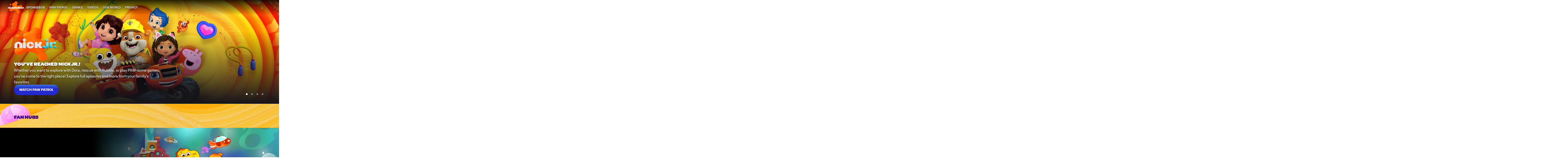

--- FILE ---
content_type: text/html; charset=utf-8
request_url: https://www.nick.com/nick-jr/nick-jr?xrs=PPM-18-10caf1g
body_size: 120227
content:
<!doctype html>
<html lang="en-us" >
  <head>
    <meta charset="utf-8"/>
    <meta http-equiv="X-UA-Compatible" content="IE=edge,chrome=1">
    <link rel="preload" href="/vendor.569ad30517cf60d5.js" as="script" type="text/javascript">
    <link rel="preload" href="/runtime.1c8b4c000f08ade7.js" as="script" type="text/javascript">
    <link rel="preload" href="/kf-paladin.314db496ab9ee28e.js" as="script" type="text/javascript">
    <link rel="preload" href="/322.a0a722ed879a178e.js" as="script" type="text/javascript">
    <link rel="preload" href="/186.5887b44934de51b7.js" as="script" type="text/javascript">
    <link rel="preload" href="/705.ced64c89b5969fe0.js" as="script" type="text/javascript">
    <link rel="preload" href="/537.1ce98011ed5b9fc7.js" as="script" type="text/javascript">
    <link rel="preload" href="/862.5684ef306cb18e55.js" as="script" type="text/javascript">
    <link rel="preload" href="/692.c11a99eb80ed9498.js" as="script" type="text/javascript">
    <link rel="preload" href="/684.d35853138217c7ae.js" as="script" type="text/javascript">
    <link rel="preload" href="/811.7a6144b2297eecc0.js" as="script" type="text/javascript">
    <link rel="preload" href="/183.4c8a84c0adbf7406.js" as="script" type="text/javascript">
    <link rel="preload" href="/906.7de6c3e07064ed42.js" as="script" type="text/javascript">
    <link rel="preload" href="/592.de31cf0b381b4e9f.js" as="script" type="text/javascript">
    <link rel="preload" href="/215.3721f3f351fa0ec7.js" as="script" type="text/javascript">
    
    
    <title data-rh="true">Nick Jr. | Homepage</title>
    <meta data-rh="true" name="app_version" content="55b510781bb195c2682405b889fc486d5ec8981e-31255-2025-12-04"/><meta data-rh="true" name="robots" content="noydir,noodp"/><meta data-rh="true" name="viewport" content="width=device-width, initial-scale=1, user-scalable=1, maximum-scale=2"/><meta data-rh="true" name="theme-color" content="#fc6721"/><meta data-rh="true" name="msapplication-config" content="/browserconfig.xml"/><meta data-rh="true" name="description" content="Make a muddy splash with your favorite shows for kids and preschoolers, including Peppa Pig, Baby Shark's Big Show!, PAW Patrol, Rubble & Crew, The Adventures of Paddington and more."/><meta data-rh="true" name="original-source" content="https://www.nick.com/nick-jr/nick-jr"/><meta data-rh="true" property="og:site_name" content="Nick"/><meta data-rh="true" property="og:title" content="Nick Jr. | Homepage"/><meta data-rh="true" property="og:description" content="Make a muddy splash with your favorite shows for kids and preschoolers, including Peppa Pig, Baby Shark's Big Show!, PAW Patrol, Rubble & Crew, The Adventures of Paddington and more."/><meta data-rh="true" property="og:image" content="https://assets.nick.com/uri/mgid:arc:imageassetref:ws.kids.com:0f29c66f-9a25-476c-a23e-f0c4754896ea?format=jpg&width=1200&height=630&crop=true"/><meta data-rh="true" property="og:image:width" content="1200"/><meta data-rh="true" property="og:image:height" content="630"/><meta data-rh="true" property="og:url" content="https://www.nick.com/nick-jr/nick-jr"/><meta data-rh="true" property="og:type" content="website"/><meta data-rh="true" name="twitter:site" content="@nick"/><meta data-rh="true" name="twitter:site:id" content="@nick"/><meta data-rh="true" name="twitter:app:country" content="US"/><meta data-rh="true" name="twitter:app:name:iphone" content="@nick"/><meta data-rh="true" name="twitter:app:id:iphone" content="596133590"/><meta data-rh="true" name="twitter:app:url:iphone" content="https://itunes.apple.com/us/app/nick/id596133590?mt=8"/><meta data-rh="true" name="twitter:app:name:ipad" content="@nick"/><meta data-rh="true" name="twitter:app:name:googleplay" content="Nick"/><meta data-rh="true" name="twitter:app:id:ipad" content="596133590"/><meta data-rh="true" name="twitter:app:url:ipad" content="https://itunes.apple.com/us/app/nick/id596133590?mt=8"/><meta data-rh="true" name="twitter:app:id:googleplay" content="com.nickonline.android.nickapp"/><meta data-rh="true" name="twitter:app:url:googleplay" content="https://play.google.com/store/apps/details?id=com.nickonline.android.nickapp&hl=en_US"/><meta data-rh="true" name="twitter:card" content="summary_large_image"/><meta data-rh="true" name="twitter:description" content="Make a muddy splash with your favorite shows for kids and preschoolers, including Peppa Pig, Baby Shark's Big Show!, PAW Patrol, Rubble & Crew, The Adventures of Paddington and more."/><meta data-rh="true" name="twitter:title" content="Nick Jr. | Homepage"/><meta data-rh="true" name="twitter:image" content="https://assets.nick.com/uri/mgid:arc:imageassetref:ws.kids.com:0f29c66f-9a25-476c-a23e-f0c4754896ea?format=jpg&width=1200&height=630&crop=true"/>
    <link data-rh="true" rel="shortcut icon" href="/favicon.ico" type="image/x-icon"/><link data-rh="true" rel="apple-touch-icon" href="/apple-touch-icon.png" sizes="180x180"/><link data-rh="true" rel="apple-touch-icon" href="/apple-touch-icon-192x192.png" sizes="192x192"/><link data-rh="true" rel="icon" href="/favicon-16x16.png" sizes="16x16" type="image/png"/><link data-rh="true" rel="icon" href="/favicon-32x32.png" sizes="32x32" type="image/png"/><link data-rh="true" rel="mask-icon" href="/safari-pinned-tab.svg" color="#ed721a"/><link data-rh="true" rel="alternate" href="android-app:/com.nickonline.android.nickapp/nickapp/"/><link data-rh="true" rel="dns-prefetch" href="//assets.nick.com"/><link data-rh="true" rel="dns-prefetch" href="//btg.mtvnservices.com"/><link data-rh="true" rel="dns-prefetch" href="//cdn.cookielaw.org"/><link data-rh="true" rel="dns-prefetch" href="//geolocation.onetrust.com"/><link data-rh="true" rel="dns-prefetch" href="//production-cmp.isgprivacy.cbsi.com"/><link data-rh="true" rel="dns-prefetch" href="//tags.tiqcdn.com"/><link data-rh="true" rel="dns-prefetch" href="//at.cbsi.com"/><link data-rh="true" rel="dns-prefetch" href="//global.ketchcdn.com"/><link data-rh="true" rel="dns-prefetch" href="//cdn.privacy.paramount.com"/><link data-rh="true" rel="manifest" href="/manifest.json"/><link data-rh="true" rel="preload" href="//images.paramount.tech/uri/mgid:arc:imageassetref:nick.com:b607be4e-9178-469a-bf68-13f623a50bef?format=webp" as="image" type="image/webp" crossorigin="anonymous"/><link data-rh="true" rel="canonical" href="https://www.nick.com/nick-jr/nick-jr"/>
    
    <script data-rh="true" type="text/javascript">(function(a){var w=window,b="cbsoptanon",q="cmd",r="config"; w[b] = w[b] ? w[b] : {}; w[b][q] = w[b][q] ? w[b][q] : [];w[b][r] = w[b][r] ? w[b][r] : []; a.forEach(function(z){w[b][z] = w[b][z] || function(){var c=arguments;w[b][q].push(function(){w[b][z].apply(w[b],c);})}});})(["onScriptsReady","onAdsReady"]);</script><script data-rh="true" type="text/javascript">window.cbsoptanon.config.push({"tfcd":true});</script><script data-rh="true" type="text/javascript" src="https://cdn.privacy.paramount.com/dist/optanon-v2.0.0.js" async="async"></script><script data-rh="true" type="text/javascript">!function(){window.semaphore=window.semaphore||[],window.ketch=function(){window.semaphore.push(arguments)};var e=document.createElement("script");e.type="text/javascript",e.src="https://global.ketchcdn.com/web/v3/config/nickelodeon/nick_global/boot.js",e.defer=e.async=!0,document.getElementsByTagName("head")[0].appendChild(e)}();</script><script data-rh="true" type="text/javascript">
      ;window.NREUM||(NREUM={});NREUM.init={privacy:{cookies_enabled:true}};
      (()=>{"use strict";var e,t,r={5763:(e,t,r)=>{r.d(t,{P_:()=>f,Mt:()=>g,C5:()=>s,DL:()=>v,OP:()=>T,lF:()=>j,Yu:()=>y,Dg:()=>h,CX:()=>c,GE:()=>b,sU:()=>_});var n=r(8632),i=r(9567);const o={beacon:n.ce.beacon,errorBeacon:n.ce.errorBeacon,licenseKey:void 0,applicationID:void 0,sa:void 0,queueTime:void 0,applicationTime:void 0,ttGuid:void 0,user:void 0,account:void 0,product:void 0,extra:void 0,jsAttributes:{},userAttributes:void 0,atts:void 0,transactionName:void 0,tNamePlain:void 0},a={};function s(e){if(!e)throw new Error("All info objects require an agent identifier!");if(!a[e])throw new Error("Info for ".concat(e," was never set"));return a[e]}function c(e,t){if(!e)throw new Error("All info objects require an agent identifier!");a[e]=(0,i.D)(t,o),(0,n.Qy)(e,a[e],"info")}var d=r(7056);const u=()=>{const e={blockSelector:"[data-nr-block]",maskInputOptions:{password:!0}};return{allow_bfcache:!0,privacy:{cookies_enabled:!0},ajax:{deny_list:void 0,block_internal:!0,enabled:!0,harvestTimeSeconds:10},distributed_tracing:{enabled:void 0,exclude_newrelic_header:void 0,cors_use_newrelic_header:void 0,cors_use_tracecontext_headers:void 0,allowed_origins:void 0},session:{domain:void 0,expiresMs:d.oD,inactiveMs:d.Hb},ssl:void 0,obfuscate:void 0,jserrors:{enabled:!0,harvestTimeSeconds:10},metrics:{enabled:!0},page_action:{enabled:!0,harvestTimeSeconds:30},page_view_event:{enabled:!0},page_view_timing:{enabled:!0,harvestTimeSeconds:30,long_task:!1},session_trace:{enabled:!0,harvestTimeSeconds:10},harvest:{tooManyRequestsDelay:60},session_replay:{enabled:!1,harvestTimeSeconds:60,sampleRate:.1,errorSampleRate:.1,maskTextSelector:"*",maskAllInputs:!0,get blockClass(){return"nr-block"},get ignoreClass(){return"nr-ignore"},get maskTextClass(){return"nr-mask"},get blockSelector(){return e.blockSelector},set blockSelector(t){e.blockSelector+=",".concat(t)},get maskInputOptions(){return e.maskInputOptions},set maskInputOptions(t){e.maskInputOptions={...t,password:!0}}},spa:{enabled:!0,harvestTimeSeconds:10}}},l={};function f(e){if(!e)throw new Error("All configuration objects require an agent identifier!");if(!l[e])throw new Error("Configuration for ".concat(e," was never set"));return l[e]}function h(e,t){if(!e)throw new Error("All configuration objects require an agent identifier!");l[e]=(0,i.D)(t,u()),(0,n.Qy)(e,l[e],"config")}function g(e,t){if(!e)throw new Error("All configuration objects require an agent identifier!");var r=f(e);if(r){for(var n=t.split("."),i=0;i<n.length-1;i++)if("object"!=typeof(r=r[n[i]]))return;r=r[n[n.length-1]]}return r}const p={accountID:void 0,trustKey:void 0,agentID:void 0,licenseKey:void 0,applicationID:void 0,xpid:void 0},m={};function v(e){if(!e)throw new Error("All loader-config objects require an agent identifier!");if(!m[e])throw new Error("LoaderConfig for ".concat(e," was never set"));return m[e]}function b(e,t){if(!e)throw new Error("All loader-config objects require an agent identifier!");m[e]=(0,i.D)(t,p),(0,n.Qy)(e,m[e],"loader_config")}const y=(0,n.mF)().o;var w=r(385),x=r(6818);const A={buildEnv:x.Re,bytesSent:{},queryBytesSent:{},customTransaction:void 0,disabled:!1,distMethod:x.gF,isolatedBacklog:!1,loaderType:void 0,maxBytes:3e4,offset:Math.floor(w._A?.performance?.timeOrigin||w._A?.performance?.timing?.navigationStart||Date.now()),onerror:void 0,origin:""+w._A.location,ptid:void 0,releaseIds:{},session:void 0,xhrWrappable:"function"==typeof w._A.XMLHttpRequest?.prototype?.addEventListener,version:x.q4,denyList:void 0},E={};function T(e){if(!e)throw new Error("All runtime objects require an agent identifier!");if(!E[e])throw new Error("Runtime for ".concat(e," was never set"));return E[e]}function _(e,t){if(!e)throw new Error("All runtime objects require an agent identifier!");E[e]=(0,i.D)(t,A),(0,n.Qy)(e,E[e],"runtime")}function j(e){return function(e){try{const t=s(e);return!!t.licenseKey&&!!t.errorBeacon&&!!t.applicationID}catch(e){return!1}}(e)}},9567:(e,t,r)=>{r.d(t,{D:()=>i});var n=r(50);function i(e,t){try{if(!e||"object"!=typeof e)return(0,n.Z)("Setting a Configurable requires an object as input");if(!t||"object"!=typeof t)return(0,n.Z)("Setting a Configurable requires a model to set its initial properties");const r=Object.create(Object.getPrototypeOf(t),Object.getOwnPropertyDescriptors(t)),o=0===Object.keys(r).length?e:r;for(let a in o)if(void 0!==e[a])try{"object"==typeof e[a]&&"object"==typeof t[a]?r[a]=i(e[a],t[a]):r[a]=e[a]}catch(e){(0,n.Z)("An error occurred while setting a property of a Configurable",e)}return r}catch(e){(0,n.Z)("An error occured while setting a Configurable",e)}}},6818:(e,t,r)=>{r.d(t,{Re:()=>i,gF:()=>o,q4:()=>n});const n="1.237.0",i="PROD",o="CDN"},385:(e,t,r)=>{r.d(t,{FN:()=>a,IF:()=>d,Nk:()=>l,Tt:()=>s,_A:()=>o,il:()=>n,pL:()=>c,v6:()=>i,w1:()=>u});const n="undefined"!=typeof window&&!!window.document,i="undefined"!=typeof WorkerGlobalScope&&("undefined"!=typeof self&&self instanceof WorkerGlobalScope&&self.navigator instanceof WorkerNavigator||"undefined"!=typeof globalThis&&globalThis instanceof WorkerGlobalScope&&globalThis.navigator instanceof WorkerNavigator),o=n?window:"undefined"!=typeof WorkerGlobalScope&&("undefined"!=typeof self&&self instanceof WorkerGlobalScope&&self||"undefined"!=typeof globalThis&&globalThis instanceof WorkerGlobalScope&&globalThis),a=""+o?.location,s=/iPad|iPhone|iPod/.test(navigator.userAgent),c=s&&"undefined"==typeof SharedWorker,d=(()=>{const e=navigator.userAgent.match(/Firefox[/\s](\d+\.\d+)/);return Array.isArray(e)&&e.length>=2?+e[1]:0})(),u=Boolean(n&&window.document.documentMode),l=!!navigator.sendBeacon},1117:(e,t,r)=>{r.d(t,{w:()=>o});var n=r(50);const i={agentIdentifier:"",ee:void 0};class o{constructor(e){try{if("object"!=typeof e)return(0,n.Z)("shared context requires an object as input");this.sharedContext={},Object.assign(this.sharedContext,i),Object.entries(e).forEach((e=>{let[t,r]=e;Object.keys(i).includes(t)&&(this.sharedContext[t]=r)}))}catch(e){(0,n.Z)("An error occured while setting SharedContext",e)}}}},8e3:(e,t,r)=>{r.d(t,{L:()=>u,R:()=>c});var n=r(2177),i=r(1284),o=r(4322),a=r(3325);const s={};function c(e,t){const r={staged:!1,priority:a.p[t]||0};d(e),s[e].get(t)||s[e].set(t,r)}function d(e){e&&(s[e]||(s[e]=new Map))}function u(){let e=arguments.length>0&&void 0!==arguments[0]?arguments[0]:"",t=arguments.length>1&&void 0!==arguments[1]?arguments[1]:"feature";if(d(e),!e||!s[e].get(t))return a(t);s[e].get(t).staged=!0;const r=[...s[e]];function a(t){const r=e?n.ee.get(e):n.ee,a=o.X.handlers;if(r.backlog&&a){var s=r.backlog[t],c=a[t];if(c){for(var d=0;s&&d<s.length;++d)l(s[d],c);(0,i.D)(c,(function(e,t){(0,i.D)(t,(function(t,r){r[0].on(e,r[1])}))}))}delete a[t],r.backlog[t]=null,r.emit("drain-"+t,[])}}r.every((e=>{let[t,r]=e;return r.staged}))&&(r.sort(((e,t)=>e[1].priority-t[1].priority)),r.forEach((e=>{let[t]=e;a(t)})))}function l(e,t){var r=e[1];(0,i.D)(t[r],(function(t,r){var n=e[0];if(r[0]===n){var i=r[1],o=e[3],a=e[2];i.apply(o,a)}}))}},2177:(e,t,r)=>{r.d(t,{c:()=>l,ee:()=>d});var n=r(8632),i=r(2210),o=r(1284),a=r(5763),s="nr@context";let c=(0,n.fP)();var d;function u(){}function l(e){return(0,i.X)(e,s,f)}function f(){return new u}function h(){d.aborted=!0,d.backlog={}}c.ee?d=c.ee:(d=function e(t,r){var n={},c={},l={},g=!1;try{g=16===r.length&&(0,a.OP)(r).isolatedBacklog}catch(e){}var p={on:b,addEventListener:b,removeEventListener:y,emit:v,get:x,listeners:w,context:m,buffer:A,abort:h,aborted:!1,isBuffering:E,debugId:r,backlog:g?{}:t&&"object"==typeof t.backlog?t.backlog:{}};return p;function m(e){return e&&e instanceof u?e:e?(0,i.X)(e,s,f):f()}function v(e,r,n,i,o){if(!1!==o&&(o=!0),!d.aborted||i){t&&o&&t.emit(e,r,n);for(var a=m(n),s=w(e),u=s.length,l=0;l<u;l++)s[l].apply(a,r);var f=T()[c[e]];return f&&f.push([p,e,r,a]),a}}function b(e,t){n[e]=w(e).concat(t)}function y(e,t){var r=n[e];if(r)for(var i=0;i<r.length;i++)r[i]===t&&r.splice(i,1)}function w(e){return n[e]||[]}function x(t){return l[t]=l[t]||e(p,t)}function A(e,t){var r=T();p.aborted||(0,o.D)(e,(function(e,n){t=t||"feature",c[n]=t,t in r||(r[t]=[])}))}function E(e){return!!T()[c[e]]}function T(){return p.backlog}}(void 0,"globalEE"),c.ee=d)},5546:(e,t,r)=>{r.d(t,{E:()=>n,p:()=>i});var n=r(2177).ee.get("handle");function i(e,t,r,i,o){o?(o.buffer([e],i),o.emit(e,t,r)):(n.buffer([e],i),n.emit(e,t,r))}},4322:(e,t,r)=>{r.d(t,{X:()=>o});var n=r(5546);o.on=a;var i=o.handlers={};function o(e,t,r,o){a(o||n.E,i,e,t,r)}function a(e,t,r,i,o){o||(o="feature"),e||(e=n.E);var a=t[o]=t[o]||{};(a[r]=a[r]||[]).push([e,i])}},3239:(e,t,r)=>{r.d(t,{bP:()=>s,iz:()=>c,m$:()=>a});var n=r(385);let i=!1,o=!1;try{const e={get passive(){return i=!0,!1},get signal(){return o=!0,!1}};n._A.addEventListener("test",null,e),n._A.removeEventListener("test",null,e)}catch(e){}function a(e,t){return i||o?{capture:!!e,passive:i,signal:t}:!!e}function s(e,t){let r=arguments.length>2&&void 0!==arguments[2]&&arguments[2],n=arguments.length>3?arguments[3]:void 0;window.addEventListener(e,t,a(r,n))}function c(e,t){let r=arguments.length>2&&void 0!==arguments[2]&&arguments[2],n=arguments.length>3?arguments[3]:void 0;document.addEventListener(e,t,a(r,n))}},4402:(e,t,r)=>{r.d(t,{Ht:()=>d,M:()=>c,Rl:()=>a,ky:()=>s});var n=r(385);const i="xxxxxxxx-xxxx-4xxx-yxxx-xxxxxxxxxxxx";function o(e,t){return e?15&e[t]:16*Math.random()|0}function a(){const e=n._A?.crypto||n._A?.msCrypto;let t,r=0;return e&&e.getRandomValues&&(t=e.getRandomValues(new Uint8Array(31))),i.split("").map((e=>"x"===e?o(t,++r).toString(16):"y"===e?(3&o()|8).toString(16):e)).join("")}function s(e){const t=n._A?.crypto||n._A?.msCrypto;let r,i=0;t&&t.getRandomValues&&(r=t.getRandomValues(new Uint8Array(31)));const a=[];for(var s=0;s<e;s++)a.push(o(r,++i).toString(16));return a.join("")}function c(){return s(16)}function d(){return s(32)}},7056:(e,t,r)=>{r.d(t,{Bq:()=>n,Hb:()=>o,oD:()=>i});const n="NRBA",i=144e5,o=18e5},7894:(e,t,r)=>{function n(){return Math.round(performance.now())}r.d(t,{z:()=>n})},7243:(e,t,r)=>{r.d(t,{e:()=>o});var n=r(385),i={};function o(e){if(e in i)return i[e];if(0===(e||"").indexOf("data:"))return{protocol:"data"};let t;var r=n._A?.location,o={};if(n.il)t=document.createElement("a"),t.href=e;else try{t=new URL(e,r.href)}catch(e){return o}o.port=t.port;var a=t.href.split("://");!o.port&&a[1]&&(o.port=a[1].split("/")[0].split("@").pop().split(":")[1]),o.port&&"0"!==o.port||(o.port="https"===a[0]?"443":"80"),o.hostname=t.hostname||r.hostname,o.pathname=t.pathname,o.protocol=a[0],"/"!==o.pathname.charAt(0)&&(o.pathname="/"+o.pathname);var s=!t.protocol||":"===t.protocol||t.protocol===r.protocol,c=t.hostname===r.hostname&&t.port===r.port;return o.sameOrigin=s&&(!t.hostname||c),"/"===o.pathname&&(i[e]=o),o}},50:(e,t,r)=>{function n(e,t){"function"==typeof console.warn&&(console.warn("New Relic: ".concat(e)),t&&console.warn(t))}r.d(t,{Z:()=>n})},2587:(e,t,r)=>{r.d(t,{N:()=>c,T:()=>d});var n=r(2177),i=r(5546),o=r(8e3),a=r(3325);const s={stn:[a.D.sessionTrace],err:[a.D.jserrors,a.D.metrics],ins:[a.D.pageAction],spa:[a.D.spa],sr:[a.D.sessionReplay,a.D.sessionTrace]};function c(e,t){const r=n.ee.get(t);e&&"object"==typeof e&&(Object.entries(e).forEach((e=>{let[t,n]=e;void 0===d[t]&&(s[t]?s[t].forEach((e=>{n?(0,i.p)("feat-"+t,[],void 0,e,r):(0,i.p)("block-"+t,[],void 0,e,r),(0,i.p)("rumresp-"+t,[Boolean(n)],void 0,e,r)})):n&&(0,i.p)("feat-"+t,[],void 0,void 0,r),d[t]=Boolean(n))})),Object.keys(s).forEach((e=>{void 0===d[e]&&(s[e]?.forEach((t=>(0,i.p)("rumresp-"+e,[!1],void 0,t,r))),d[e]=!1)})),(0,o.L)(t,a.D.pageViewEvent))}const d={}},2210:(e,t,r)=>{r.d(t,{X:()=>i});var n=Object.prototype.hasOwnProperty;function i(e,t,r){if(n.call(e,t))return e[t];var i=r();if(Object.defineProperty&&Object.keys)try{return Object.defineProperty(e,t,{value:i,writable:!0,enumerable:!1}),i}catch(e){}return e[t]=i,i}},1284:(e,t,r)=>{r.d(t,{D:()=>n});const n=(e,t)=>Object.entries(e||{}).map((e=>{let[r,n]=e;return t(r,n)}))},4351:(e,t,r)=>{r.d(t,{P:()=>o});var n=r(2177);const i=()=>{const e=new WeakSet;return(t,r)=>{if("object"==typeof r&&null!==r){if(e.has(r))return;e.add(r)}return r}};function o(e){try{return JSON.stringify(e,i())}catch(e){try{n.ee.emit("internal-error",[e])}catch(e){}}}},3960:(e,t,r)=>{r.d(t,{K:()=>a,b:()=>o});var n=r(3239);function i(){return"undefined"==typeof document||"complete"===document.readyState}function o(e,t){if(i())return e();(0,n.bP)("load",e,t)}function a(e){if(i())return e();(0,n.iz)("DOMContentLoaded",e)}},8632:(e,t,r)=>{r.d(t,{EZ:()=>d,Qy:()=>c,ce:()=>o,fP:()=>a,gG:()=>u,mF:()=>s});var n=r(7894),i=r(385);const o={beacon:"bam.nr-data.net",errorBeacon:"bam.nr-data.net"};function a(){return i._A.NREUM||(i._A.NREUM={}),void 0===i._A.newrelic&&(i._A.newrelic=i._A.NREUM),i._A.NREUM}function s(){let e=a();return e.o||(e.o={ST:i._A.setTimeout,SI:i._A.setImmediate,CT:i._A.clearTimeout,XHR:i._A.XMLHttpRequest,REQ:i._A.Request,EV:i._A.Event,PR:i._A.Promise,MO:i._A.MutationObserver,FETCH:i._A.fetch}),e}function c(e,t,r){let i=a();const o=i.initializedAgents||{},s=o[e]||{};return Object.keys(s).length||(s.initializedAt={ms:(0,n.z)(),date:new Date}),i.initializedAgents={...o,[e]:{...s,[r]:t}},i}function d(e,t){a()[e]=t}function u(){return function(){let e=a();const t=e.info||{};e.info={beacon:o.beacon,errorBeacon:o.errorBeacon,...t}}(),function(){let e=a();const t=e.init||{};e.init={...t}}(),s(),function(){let e=a();const t=e.loader_config||{};e.loader_config={...t}}(),a()}},7956:(e,t,r)=>{r.d(t,{N:()=>i});var n=r(3239);function i(e){let t=arguments.length>1&&void 0!==arguments[1]&&arguments[1],r=arguments.length>2?arguments[2]:void 0,i=arguments.length>3?arguments[3]:void 0;return void(0,n.iz)("visibilitychange",(function(){if(t)return void("hidden"==document.visibilityState&&e());e(document.visibilityState)}),r,i)}},1214:(e,t,r)=>{r.d(t,{em:()=>v,u5:()=>D,QU:()=>S,_L:()=>I,Gm:()=>z,Lg:()=>M,BV:()=>X,Kf:()=>Q});var n=r(2177);const i="nr@original";var o=Object.prototype.hasOwnProperty,a=!1;function s(e,t){return e||(e=n.ee),r.inPlace=function(e,t,n,i,o){n||(n="");var a,s,c,d="-"===n.charAt(0);for(c=0;c<t.length;c++)u(a=e[s=t[c]])||(e[s]=r(a,d?s+n:n,i,s,o))},r.flag=i,r;function r(t,r,n,a,s){return u(t)?t:(r||(r=""),nrWrapper[i]=t,d(t,nrWrapper,e),nrWrapper);function nrWrapper(){var i,d,u,l;try{d=this,i=[...arguments],u="function"==typeof n?n(i,d):n||{}}catch(t){c([t,"",[i,d,a],u],e)}o(r+"start",[i,d,a],u,s);try{return l=t.apply(d,i)}catch(e){throw o(r+"err",[i,d,e],u,s),e}finally{o(r+"end",[i,d,l],u,s)}}}function o(r,n,i,o){if(!a||t){var s=a;a=!0;try{e.emit(r,n,i,t,o)}catch(t){c([t,r,n,i],e)}a=s}}}function c(e,t){t||(t=n.ee);try{t.emit("internal-error",e)}catch(e){}}function d(e,t,r){if(Object.defineProperty&&Object.keys)try{return Object.keys(e).forEach((function(r){Object.defineProperty(t,r,{get:function(){return e[r]},set:function(t){return e[r]=t,t}})})),t}catch(e){c([e],r)}for(var n in e)o.call(e,n)&&(t[n]=e[n]);return t}function u(e){return!(e&&e instanceof Function&&e.apply&&!e[i])}var l=r(2210),f=r(385);const h={},g=XMLHttpRequest,p="addEventListener",m="removeEventListener";function v(e){var t=function(e){return(e||n.ee).get("events")}(e);if(h[t.debugId]++)return t;h[t.debugId]=1;var r=s(t,!0);function i(e){r.inPlace(e,[p,m],"-",o)}function o(e,t){return e[1]}return"getPrototypeOf"in Object&&(f.il&&b(document,i),b(f._A,i),b(g.prototype,i)),t.on(p+"-start",(function(e,t){var n=e[1];if(null!==n&&("function"==typeof n||"object"==typeof n)){var i=(0,l.X)(n,"nr@wrapped",(function(){var e={object:function(){if("function"!=typeof n.handleEvent)return;return n.handleEvent.apply(n,arguments)},function:n}[typeof n];return e?r(e,"fn-",null,e.name||"anonymous"):n}));this.wrapped=e[1]=i}})),t.on(m+"-start",(function(e){e[1]=this.wrapped||e[1]})),t}function b(e,t){let r=e;for(;"object"==typeof r&&!Object.prototype.hasOwnProperty.call(r,p);)r=Object.getPrototypeOf(r);for(var n=arguments.length,i=new Array(n>2?n-2:0),o=2;o<n;o++)i[o-2]=arguments[o];r&&t(r,...i)}var y="fetch-",w=y+"body-",x=["arrayBuffer","blob","json","text","formData"],A=f._A.Request,E=f._A.Response,T="prototype",_="nr@context";const j={};function D(e){const t=function(e){return(e||n.ee).get("fetch")}(e);if(!(A&&E&&f._A.fetch))return t;if(j[t.debugId]++)return t;function r(e,r,n){var i=e[r];"function"==typeof i&&(e[r]=function(){var e,r=[...arguments],o={};t.emit(n+"before-start",[r],o),o[_]&&o[_].dt&&(e=o[_].dt);var a=i.apply(this,r);return t.emit(n+"start",[r,e],a),a.then((function(e){return t.emit(n+"end",[null,e],a),e}),(function(e){throw t.emit(n+"end",[e],a),e}))})}return j[t.debugId]=1,x.forEach((e=>{r(A[T],e,w),r(E[T],e,w)})),r(f._A,"fetch",y),t.on(y+"end",(function(e,r){var n=this;if(r){var i=r.headers.get("content-length");null!==i&&(n.rxSize=i),t.emit(y+"done",[null,r],n)}else t.emit(y+"done",[e],n)})),t}const C={},N=["pushState","replaceState"];function S(e){const t=function(e){return(e||n.ee).get("history")}(e);return!f.il||C[t.debugId]++||(C[t.debugId]=1,s(t).inPlace(window.history,N,"-")),t}var O=r(3239);const P={},R=["appendChild","insertBefore","replaceChild"];function I(e){const t=function(e){return(e||n.ee).get("jsonp")}(e);if(!f.il||P[t.debugId])return t;P[t.debugId]=!0;var r=s(t),i=/[?&](?:callback|cb)=([^&#]+)/,o=/(.*)\.([^.]+)/,a=/^(\w+)(\.|$)(.*)$/;function c(e,t){if(!e)return t;const r=e.match(a),n=r[1];return c(r[3],t[n])}return r.inPlace(Node.prototype,R,"dom-"),t.on("dom-start",(function(e){!function(e){if(!e||"string"!=typeof e.nodeName||"script"!==e.nodeName.toLowerCase())return;if("function"!=typeof e.addEventListener)return;var n=(a=e.src,s=a.match(i),s?s[1]:null);var a,s;if(!n)return;var d=function(e){var t=e.match(o);if(t&&t.length>=3)return{key:t[2],parent:c(t[1],window)};return{key:e,parent:window}}(n);if("function"!=typeof d.parent[d.key])return;var u={};function l(){t.emit("jsonp-end",[],u),e.removeEventListener("load",l,(0,O.m$)(!1)),e.removeEventListener("error",f,(0,O.m$)(!1))}function f(){t.emit("jsonp-error",[],u),t.emit("jsonp-end",[],u),e.removeEventListener("load",l,(0,O.m$)(!1)),e.removeEventListener("error",f,(0,O.m$)(!1))}r.inPlace(d.parent,[d.key],"cb-",u),e.addEventListener("load",l,(0,O.m$)(!1)),e.addEventListener("error",f,(0,O.m$)(!1)),t.emit("new-jsonp",[e.src],u)}(e[0])})),t}var k=r(5763);const H={};function z(e){const t=function(e){return(e||n.ee).get("mutation")}(e);if(!f.il||H[t.debugId])return t;H[t.debugId]=!0;var r=s(t),i=k.Yu.MO;return i&&(window.MutationObserver=function(e){return this instanceof i?new i(r(e,"fn-")):i.apply(this,arguments)},MutationObserver.prototype=i.prototype),t}const L={};function M(e){const t=function(e){return(e||n.ee).get("promise")}(e);if(L[t.debugId])return t;L[t.debugId]=!0;var r=n.c,o=s(t),a=k.Yu.PR;return a&&function(){function e(r){var n=t.context(),i=o(r,"executor-",n,null,!1);const s=Reflect.construct(a,[i],e);return t.context(s).getCtx=function(){return n},s}f._A.Promise=e,Object.defineProperty(e,"name",{value:"Promise"}),e.toString=function(){return a.toString()},Object.setPrototypeOf(e,a),["all","race"].forEach((function(r){const n=a[r];e[r]=function(e){let i=!1;[...e||[]].forEach((e=>{this.resolve(e).then(a("all"===r),a(!1))}));const o=n.apply(this,arguments);return o;function a(e){return function(){t.emit("propagate",[null,!i],o,!1,!1),i=i||!e}}}})),["resolve","reject"].forEach((function(r){const n=a[r];e[r]=function(e){const r=n.apply(this,arguments);return e!==r&&t.emit("propagate",[e,!0],r,!1,!1),r}})),e.prototype=a.prototype;const n=a.prototype.then;a.prototype.then=function(){var e=this,i=r(e);i.promise=e;for(var a=arguments.length,s=new Array(a),c=0;c<a;c++)s[c]=arguments[c];s[0]=o(s[0],"cb-",i,null,!1),s[1]=o(s[1],"cb-",i,null,!1);const d=n.apply(this,s);return i.nextPromise=d,t.emit("propagate",[e,!0],d,!1,!1),d},a.prototype.then[i]=n,t.on("executor-start",(function(e){e[0]=o(e[0],"resolve-",this,null,!1),e[1]=o(e[1],"resolve-",this,null,!1)})),t.on("executor-err",(function(e,t,r){e[1](r)})),t.on("cb-end",(function(e,r,n){t.emit("propagate",[n,!0],this.nextPromise,!1,!1)})),t.on("propagate",(function(e,r,n){this.getCtx&&!r||(this.getCtx=function(){if(e instanceof Promise)var r=t.context(e);return r&&r.getCtx?r.getCtx():this})}))}(),t}const B={},F="setTimeout",U="setInterval",q="clearTimeout",Z="-start",G="-",V=[F,"setImmediate",U,q,"clearImmediate"];function X(e){const t=function(e){return(e||n.ee).get("timer")}(e);if(B[t.debugId]++)return t;B[t.debugId]=1;var r=s(t);return r.inPlace(f._A,V.slice(0,2),F+G),r.inPlace(f._A,V.slice(2,3),U+G),r.inPlace(f._A,V.slice(3),q+G),t.on(U+Z,(function(e,t,n){e[0]=r(e[0],"fn-",null,n)})),t.on(F+Z,(function(e,t,n){this.method=n,this.timerDuration=isNaN(e[1])?0:+e[1],e[0]=r(e[0],"fn-",this,n)})),t}var W=r(50);const $={},Y=["open","send"];function Q(e){var t=e||n.ee;const r=function(e){return(e||n.ee).get("xhr")}(t);if($[r.debugId]++)return r;$[r.debugId]=1,v(t);var i=s(r),o=k.Yu.XHR,a=k.Yu.MO,c=k.Yu.PR,d=k.Yu.SI,u="readystatechange",l=["onload","onerror","onabort","onloadstart","onloadend","onprogress","ontimeout"],h=[],g=f._A.XMLHttpRequest.listeners,p=f._A.XMLHttpRequest=function(e){var t=new o(e);function n(){try{r.emit("new-xhr",[t],t),t.addEventListener(u,b,(0,O.m$)(!1))}catch(e){(0,W.Z)("An error occured while intercepting XHR",e);try{r.emit("internal-error",[e])}catch(e){}}}return this.listeners=g?[...g,n]:[n],this.listeners.forEach((e=>e())),t};function m(e,t){i.inPlace(t,["onreadystatechange"],"fn-",E)}function b(){var e=this,t=r.context(e);e.readyState>3&&!t.resolved&&(t.resolved=!0,r.emit("xhr-resolved",[],e)),i.inPlace(e,l,"fn-",E)}if(function(e,t){for(var r in e)t[r]=e[r]}(o,p),p.prototype=o.prototype,i.inPlace(p.prototype,Y,"-xhr-",E),r.on("send-xhr-start",(function(e,t){m(e,t),function(e){h.push(e),a&&(y?y.then(A):d?d(A):(w=-w,x.data=w))}(t)})),r.on("open-xhr-start",m),a){var y=c&&c.resolve();if(!d&&!c){var w=1,x=document.createTextNode(w);new a(A).observe(x,{characterData:!0})}}else t.on("fn-end",(function(e){e[0]&&e[0].type===u||A()}));function A(){for(var e=0;e<h.length;e++)m(0,h[e]);h.length&&(h=[])}function E(e,t){return t}return r}},7825:(e,t,r)=>{r.d(t,{t:()=>n});const n=r(3325).D.ajax},6660:(e,t,r)=>{r.d(t,{t:()=>n});const n=r(3325).D.jserrors},3081:(e,t,r)=>{r.d(t,{gF:()=>o,mY:()=>i,t9:()=>n,vz:()=>s,xS:()=>a});const n=r(3325).D.metrics,i="sm",o="cm",a="storeSupportabilityMetrics",s="storeEventMetrics"},4649:(e,t,r)=>{r.d(t,{t:()=>n});const n=r(3325).D.pageAction},7633:(e,t,r)=>{r.d(t,{Dz:()=>i,OJ:()=>a,qw:()=>o,t9:()=>n});const n=r(3325).D.pageViewEvent,i="firstbyte",o="domcontent",a="windowload"},9251:(e,t,r)=>{r.d(t,{t:()=>n});const n=r(3325).D.pageViewTiming},3614:(e,t,r)=>{r.d(t,{BST_RESOURCE:()=>i,END:()=>s,FEATURE_NAME:()=>n,FN_END:()=>d,FN_START:()=>c,PUSH_STATE:()=>u,RESOURCE:()=>o,START:()=>a});const n=r(3325).D.sessionTrace,i="bstResource",o="resource",a="-start",s="-end",c="fn"+a,d="fn"+s,u="pushState"},7836:(e,t,r)=>{r.d(t,{BODY:()=>A,CB_END:()=>E,CB_START:()=>d,END:()=>x,FEATURE_NAME:()=>i,FETCH:()=>_,FETCH_BODY:()=>v,FETCH_DONE:()=>m,FETCH_START:()=>p,FN_END:()=>c,FN_START:()=>s,INTERACTION:()=>f,INTERACTION_API:()=>u,INTERACTION_EVENTS:()=>o,JSONP_END:()=>b,JSONP_NODE:()=>g,JS_TIME:()=>T,MAX_TIMER_BUDGET:()=>a,REMAINING:()=>l,SPA_NODE:()=>h,START:()=>w,originalSetTimeout:()=>y});var n=r(5763);const i=r(3325).D.spa,o=["click","submit","keypress","keydown","keyup","change"],a=999,s="fn-start",c="fn-end",d="cb-start",u="api-ixn-",l="remaining",f="interaction",h="spaNode",g="jsonpNode",p="fetch-start",m="fetch-done",v="fetch-body-",b="jsonp-end",y=n.Yu.ST,w="-start",x="-end",A="-body",E="cb"+x,T="jsTime",_="fetch"},5938:(e,t,r)=>{r.d(t,{W:()=>o});var n=r(5763),i=r(2177);class o{constructor(e,t,r){this.agentIdentifier=e,this.aggregator=t,this.ee=i.ee.get(e,(0,n.OP)(this.agentIdentifier).isolatedBacklog),this.featureName=r,this.blocked=!1}}},9144:(e,t,r)=>{r.d(t,{j:()=>m});var n=r(3325),i=r(5763),o=r(5546),a=r(2177),s=r(7894),c=r(8e3),d=r(3960),u=r(385),l=r(50),f=r(3081),h=r(8632);function g(){const e=(0,h.gG)();["setErrorHandler","finished","addToTrace","inlineHit","addRelease","addPageAction","setCurrentRouteName","setPageViewName","setCustomAttribute","interaction","noticeError","setUserId"].forEach((t=>{e[t]=function(){for(var r=arguments.length,n=new Array(r),i=0;i<r;i++)n[i]=arguments[i];return function(t){for(var r=arguments.length,n=new Array(r>1?r-1:0),i=1;i<r;i++)n[i-1]=arguments[i];let o=[];return Object.values(e.initializedAgents).forEach((e=>{e.exposed&&e.api[t]&&o.push(e.api[t](...n))})),o.length>1?o:o[0]}(t,...n)}}))}var p=r(2587);function m(e){let t=arguments.length>1&&void 0!==arguments[1]?arguments[1]:{},m=arguments.length>2?arguments[2]:void 0,v=arguments.length>3?arguments[3]:void 0,{init:b,info:y,loader_config:w,runtime:x={loaderType:m},exposed:A=!0}=t;const E=(0,h.gG)();y||(b=E.init,y=E.info,w=E.loader_config),(0,i.Dg)(e,b||{}),(0,i.GE)(e,w||{}),y.jsAttributes??={},u.v6&&(y.jsAttributes.isWorker=!0),(0,i.CX)(e,y),x.denyList=b.ajax?.block_internal?(b.ajax.deny_list||[]).concat(y.beacon,y.errorBeacon):b.ajax?.deny_list,(0,i.sU)(e,x),g();const T=function(e,t){t||(0,c.R)(e,"api");const h={};var g=a.ee.get(e),p=g.get("tracer"),m="api-",v=m+"ixn-";function b(t,r,n,o){const a=(0,i.C5)(e);return null===r?delete a.jsAttributes[t]:(0,i.CX)(e,{...a,jsAttributes:{...a.jsAttributes,[t]:r}}),x(m,n,!0,o||null===r?"session":void 0)(t,r)}function y(){}["setErrorHandler","finished","addToTrace","inlineHit","addRelease"].forEach((e=>h[e]=x(m,e,!0,"api"))),h.addPageAction=x(m,"addPageAction",!0,n.D.pageAction),h.setCurrentRouteName=x(m,"routeName",!0,n.D.spa),h.setPageViewName=function(t,r){if("string"==typeof t)return"/"!==t.charAt(0)&&(t="/"+t),(0,i.OP)(e).customTransaction=(r||"http://custom.transaction")+t,x(m,"setPageViewName",!0)()},h.setCustomAttribute=function(e,t){let r=arguments.length>2&&void 0!==arguments[2]&&arguments[2];if("string"==typeof e){if(["string","number"].includes(typeof t)||null===t)return b(e,t,"setCustomAttribute",r);(0,l.Z)("Failed to execute setCustomAttribute.\nNon-null value must be a string or number type, but a type of <".concat(typeof t,"> was provided."))}else(0,l.Z)("Failed to execute setCustomAttribute.\nName must be a string type, but a type of <".concat(typeof e,"> was provided."))},h.setUserId=function(e){if("string"==typeof e||null===e)return b("enduser.id",e,"setUserId",!0);(0,l.Z)("Failed to execute setUserId.\nNon-null value must be a string type, but a type of <".concat(typeof e,"> was provided."))},h.interaction=function(){return(new y).get()};var w=y.prototype={createTracer:function(e,t){var r={},i=this,a="function"==typeof t;return(0,o.p)(v+"tracer",[(0,s.z)(),e,r],i,n.D.spa,g),function(){if(p.emit((a?"":"no-")+"fn-start",[(0,s.z)(),i,a],r),a)try{return t.apply(this,arguments)}catch(e){throw p.emit("fn-err",[arguments,this,e],r),e}finally{p.emit("fn-end",[(0,s.z)()],r)}}}};function x(e,t,r,i){return function(){return(0,o.p)(f.xS,["API/"+t+"/called"],void 0,n.D.metrics,g),i&&(0,o.p)(e+t,[(0,s.z)(),...arguments],r?null:this,i,g),r?void 0:this}}function A(){r.e(439).then(r.bind(r,7438)).then((t=>{let{setAPI:r}=t;r(e),(0,c.L)(e,"api")})).catch((()=>(0,l.Z)("Downloading runtime APIs failed...")))}return["actionText","setName","setAttribute","save","ignore","onEnd","getContext","end","get"].forEach((e=>{w[e]=x(v,e,void 0,n.D.spa)})),h.noticeError=function(e,t){"string"==typeof e&&(e=new Error(e)),(0,o.p)(f.xS,["API/noticeError/called"],void 0,n.D.metrics,g),(0,o.p)("err",[e,(0,s.z)(),!1,t],void 0,n.D.jserrors,g)},u.il?(0,d.b)((()=>A()),!0):A(),h}(e,v);return(0,h.Qy)(e,T,"api"),(0,h.Qy)(e,A,"exposed"),(0,h.EZ)("activatedFeatures",p.T),T}},3325:(e,t,r)=>{r.d(t,{D:()=>n,p:()=>i});const n={ajax:"ajax",jserrors:"jserrors",metrics:"metrics",pageAction:"page_action",pageViewEvent:"page_view_event",pageViewTiming:"page_view_timing",sessionReplay:"session_replay",sessionTrace:"session_trace",spa:"spa"},i={[n.pageViewEvent]:1,[n.pageViewTiming]:2,[n.metrics]:3,[n.jserrors]:4,[n.ajax]:5,[n.sessionTrace]:6,[n.pageAction]:7,[n.spa]:8,[n.sessionReplay]:9}}},n={};function i(e){var t=n[e];if(void 0!==t)return t.exports;var o=n[e]={exports:{}};return r[e](o,o.exports,i),o.exports}i.m=r,i.d=(e,t)=>{for(var r in t)i.o(t,r)&&!i.o(e,r)&&Object.defineProperty(e,r,{enumerable:!0,get:t[r]})},i.f={},i.e=e=>Promise.all(Object.keys(i.f).reduce(((t,r)=>(i.f[r](e,t),t)),[])),i.u=e=>(({78:"page_action-aggregate",147:"metrics-aggregate",193:"session_trace-aggregate",242:"session-manager",317:"jserrors-aggregate",348:"page_view_timing-aggregate",412:"lazy-feature-loader",439:"async-api",538:"recorder",590:"session_replay-aggregate",675:"compressor",786:"page_view_event-aggregate",873:"spa-aggregate",898:"ajax-aggregate"}[e]||e)+"."+{78:"636893b0",147:"0d982f48",193:"a490ad60",242:"22036a2b",317:"f8100d3b",348:"d72a908a",412:"d2774909",439:"eaff3276",538:"643cfeda",590:"948ed12b",646:"a8872fbe",675:"772ac1fe",786:"e765729e",860:"50b8f759",873:"495db083",898:"629e6d59"}[e]+"-1.237.0.min.js"),i.o=(e,t)=>Object.prototype.hasOwnProperty.call(e,t),e={},t="NRBA:",i.l=(r,n,o,a)=>{if(e[r])e[r].push(n);else{var s,c;if(void 0!==o)for(var d=document.getElementsByTagName("script"),u=0;u<d.length;u++){var l=d[u];if(l.getAttribute("src")==r||l.getAttribute("data-webpack")==t+o){s=l;break}}s||(c=!0,(s=document.createElement("script")).charset="utf-8",s.timeout=120,i.nc&&s.setAttribute("nonce",i.nc),s.setAttribute("data-webpack",t+o),s.src=r),e[r]=[n];var f=(t,n)=>{s.onerror=s.onload=null,clearTimeout(h);var i=e[r];if(delete e[r],s.parentNode&&s.parentNode.removeChild(s),i&&i.forEach((e=>e(n))),t)return t(n)},h=setTimeout(f.bind(null,void 0,{type:"timeout",target:s}),12e4);s.onerror=f.bind(null,s.onerror),s.onload=f.bind(null,s.onload),c&&document.head.appendChild(s)}},i.r=e=>{"undefined"!=typeof Symbol&&Symbol.toStringTag&&Object.defineProperty(e,Symbol.toStringTag,{value:"Module"}),Object.defineProperty(e,"__esModule",{value:!0})},i.j=354,i.p="https://js-agent.newrelic.com/",(()=>{var e={354:0,876:0};i.f.j=(t,r)=>{var n=i.o(e,t)?e[t]:void 0;if(0!==n)if(n)r.push(n[2]);else{var o=new Promise(((r,i)=>n=e[t]=[r,i]));r.push(n[2]=o);var a=i.p+i.u(t),s=new Error;i.l(a,(r=>{if(i.o(e,t)&&(0!==(n=e[t])&&(e[t]=void 0),n)){var o=r&&("load"===r.type?"missing":r.type),a=r&&r.target&&r.target.src;s.message="Loading chunk "+t+" failed.\n("+o+": "+a+")",s.name="ChunkLoadError",s.type=o,s.request=a,n[1](s)}}),"chunk-"+t,t)}};var t=(t,r)=>{var n,o,[a,s,c]=r,d=0;if(a.some((t=>0!==e[t]))){for(n in s)i.o(s,n)&&(i.m[n]=s[n]);if(c)c(i)}for(t&&t(r);d<a.length;d++)o=a[d],i.o(e,o)&&e[o]&&e[o][0](),e[o]=0},r=window.webpackChunkNRBA=window.webpackChunkNRBA||[];r.forEach(t.bind(null,0)),r.push=t.bind(null,r.push.bind(r))})();var o={};(()=>{i.r(o);var e=i(50);class t{addPageAction(t,r){(0,e.Z)("Call to agent api addPageAction failed. The session trace feature is not currently initialized.")}setPageViewName(t,r){(0,e.Z)("Call to agent api setPageViewName failed. The page view feature is not currently initialized.")}setCustomAttribute(t,r,n){(0,e.Z)("Call to agent api setCustomAttribute failed. The js errors feature is not currently initialized.")}noticeError(t,r){(0,e.Z)("Call to agent api noticeError failed. The js errors feature is not currently initialized.")}setUserId(t){(0,e.Z)("Call to agent api setUserId failed. The js errors feature is not currently initialized.")}setErrorHandler(t){(0,e.Z)("Call to agent api setErrorHandler failed. The js errors feature is not currently initialized.")}finished(t){(0,e.Z)("Call to agent api finished failed. The page action feature is not currently initialized.")}addRelease(t,r){(0,e.Z)("Call to agent api addRelease failed. The agent is not currently initialized.")}}var r=i(3325),n=i(5763);const a=Object.values(r.D);function s(e){const t={};return a.forEach((r=>{t[r]=function(e,t){return!1!==(0,n.Mt)(t,"".concat(e,".enabled"))}(r,e)})),t}var c=i(9144);var d=i(5546),u=i(385),l=i(8e3),f=i(5938),h=i(3960);class g extends f.W{constructor(e,t,r){let n=!(arguments.length>3&&void 0!==arguments[3])||arguments[3];super(e,t,r),this.auto=n,this.abortHandler,this.featAggregate,this.onAggregateImported,n&&(0,l.R)(e,r)}importAggregator(){let t=arguments.length>0&&void 0!==arguments[0]?arguments[0]:{};if(this.featAggregate||!this.auto)return;const r=u.il&&!0===(0,n.Mt)(this.agentIdentifier,"privacy.cookies_enabled");let o;this.onAggregateImported=new Promise((e=>{o=e}));const a=async()=>{let n;try{if(r){const{setupAgentSession:e}=await Promise.all([i.e(860),i.e(242)]).then(i.bind(i,3228));n=e(this.agentIdentifier)}}catch(t){(0,e.Z)("A problem occurred when starting up session manager. This page will not start or extend any session.",t)}try{if(!this.shouldImportAgg(this.featureName,n))return(0,l.L)(this.agentIdentifier,this.featureName),void o(!1);const{lazyFeatureLoader:e}=await i.e(412).then(i.bind(i,8582)),{Aggregate:r}=await e(this.featureName,"aggregate");this.featAggregate=new r(this.agentIdentifier,this.aggregator,t),o(!0)}catch(t){(0,e.Z)("Downloading and initializing ".concat(this.featureName," failed..."),t),this.abortHandler?.(),o(!1)}};u.il?(0,h.b)((()=>a()),!0):a()}shouldImportAgg(e,t){return e!==r.D.sessionReplay||!!n.Yu.MO&&(!1!==(0,n.Mt)(this.agentIdentifier,"session_trace.enabled")&&(!!t?.isNew||!!t?.state.sessionReplay))}}var p=i(7633),m=i(7894);class v extends g{static featureName=p.t9;constructor(e,t){let i=!(arguments.length>2&&void 0!==arguments[2])||arguments[2];if(super(e,t,p.t9,i),("undefined"==typeof PerformanceNavigationTiming||u.Tt)&&"undefined"!=typeof PerformanceTiming){const t=(0,n.OP)(e);t[p.Dz]=Math.max(Date.now()-t.offset,0),(0,h.K)((()=>t[p.qw]=Math.max((0,m.z)()-t[p.Dz],0))),(0,h.b)((()=>{const e=(0,m.z)();t[p.OJ]=Math.max(e-t[p.Dz],0),(0,d.p)("timing",["load",e],void 0,r.D.pageViewTiming,this.ee)}))}this.importAggregator()}}var b=i(1117),y=i(1284);class w extends b.w{constructor(e){super(e),this.aggregatedData={}}store(e,t,r,n,i){var o=this.getBucket(e,t,r,i);return o.metrics=function(e,t){t||(t={count:0});return t.count+=1,(0,y.D)(e,(function(e,r){t[e]=x(r,t[e])})),t}(n,o.metrics),o}merge(e,t,r,n,i){var o=this.getBucket(e,t,n,i);if(o.metrics){var a=o.metrics;a.count+=r.count,(0,y.D)(r,(function(e,t){if("count"!==e){var n=a[e],i=r[e];i&&!i.c?a[e]=x(i.t,n):a[e]=function(e,t){if(!t)return e;t.c||(t=A(t.t));return t.min=Math.min(e.min,t.min),t.max=Math.max(e.max,t.max),t.t+=e.t,t.sos+=e.sos,t.c+=e.c,t}(i,a[e])}}))}else o.metrics=r}storeMetric(e,t,r,n){var i=this.getBucket(e,t,r);return i.stats=x(n,i.stats),i}getBucket(e,t,r,n){this.aggregatedData[e]||(this.aggregatedData[e]={});var i=this.aggregatedData[e][t];return i||(i=this.aggregatedData[e][t]={params:r||{}},n&&(i.custom=n)),i}get(e,t){return t?this.aggregatedData[e]&&this.aggregatedData[e][t]:this.aggregatedData[e]}take(e){for(var t={},r="",n=!1,i=0;i<e.length;i++)t[r=e[i]]=E(this.aggregatedData[r]),t[r].length&&(n=!0),delete this.aggregatedData[r];return n?t:null}}function x(e,t){return null==e?function(e){e?e.c++:e={c:1};return e}(t):t?(t.c||(t=A(t.t)),t.c+=1,t.t+=e,t.sos+=e*e,e>t.max&&(t.max=e),e<t.min&&(t.min=e),t):{t:e}}function A(e){return{t:e,min:e,max:e,sos:e*e,c:1}}function E(e){return"object"!=typeof e?[]:(0,y.D)(e,T)}function T(e,t){return t}var _=i(8632),j=i(4402),D=i(4351);var C=i(7956),N=i(3239),S=i(9251);class O extends g{static featureName=S.t;constructor(e,t){let r=!(arguments.length>2&&void 0!==arguments[2])||arguments[2];super(e,t,S.t,r),u.il&&((0,n.OP)(e).initHidden=Boolean("hidden"===document.visibilityState),(0,C.N)((()=>(0,d.p)("docHidden",[(0,m.z)()],void 0,S.t,this.ee)),!0),(0,N.bP)("pagehide",(()=>(0,d.p)("winPagehide",[(0,m.z)()],void 0,S.t,this.ee))),this.importAggregator())}}var P=i(3081);class R extends g{static featureName=P.t9;constructor(e,t){let r=!(arguments.length>2&&void 0!==arguments[2])||arguments[2];super(e,t,P.t9,r),this.importAggregator()}}var I=i(6660);class k{constructor(e,t,r,n){this.name="UncaughtError",this.message=e,this.sourceURL=t,this.line=r,this.column=n}}class H extends g{static featureName=I.t;#e=new Set;constructor(e,t){let n=!(arguments.length>2&&void 0!==arguments[2])||arguments[2];super(e,t,I.t,n);try{this.removeOnAbort=new AbortController}catch(e){}this.ee.on("fn-err",((e,t,n)=>{this.abortHandler&&!this.#e.has(n)&&(this.#e.add(n),(0,d.p)("err",[this.#t(n),(0,m.z)()],void 0,r.D.jserrors,this.ee))})),this.ee.on("internal-error",(e=>{this.abortHandler&&(0,d.p)("ierr",[this.#t(e),(0,m.z)(),!0],void 0,r.D.jserrors,this.ee)})),u._A.addEventListener("unhandledrejection",(e=>{this.abortHandler&&(0,d.p)("err",[this.#r(e),(0,m.z)(),!1,{unhandledPromiseRejection:1}],void 0,r.D.jserrors,this.ee)}),(0,N.m$)(!1,this.removeOnAbort?.signal)),u._A.addEventListener("error",(e=>{this.abortHandler&&(this.#e.has(e.error)?this.#e.delete(e.error):(0,d.p)("err",[this.#n(e),(0,m.z)()],void 0,r.D.jserrors,this.ee))}),(0,N.m$)(!1,this.removeOnAbort?.signal)),this.abortHandler=this.#i,this.importAggregator()}#i(){this.removeOnAbort?.abort(),this.#e.clear(),this.abortHandler=void 0}#t(e){return e instanceof Error?e:void 0!==e?.message?new k(e.message,e.filename||e.sourceURL,e.lineno||e.line,e.colno||e.col):new k("string"==typeof e?e:(0,D.P)(e))}#r(e){let t="Unhandled Promise Rejection: ";if(e?.reason instanceof Error)try{return e.reason.message=t+e.reason.message,e.reason}catch(t){return e.reason}if(void 0===e.reason)return new k(t);const r=this.#t(e.reason);return r.message=t+r.message,r}#n(e){return e.error instanceof Error?e.error:new k(e.message,e.filename,e.lineno,e.colno)}}var z=i(2210);let L=1;const M="nr@id";function B(e){const t=typeof e;return!e||"object"!==t&&"function"!==t?-1:e===u._A?0:(0,z.X)(e,M,(function(){return L++}))}function F(e){if("string"==typeof e&&e.length)return e.length;if("object"==typeof e){if("undefined"!=typeof ArrayBuffer&&e instanceof ArrayBuffer&&e.byteLength)return e.byteLength;if("undefined"!=typeof Blob&&e instanceof Blob&&e.size)return e.size;if(!("undefined"!=typeof FormData&&e instanceof FormData))try{return(0,D.P)(e).length}catch(e){return}}}var U=i(1214),q=i(7243);class Z{constructor(e){this.agentIdentifier=e,this.generateTracePayload=this.generateTracePayload.bind(this),this.shouldGenerateTrace=this.shouldGenerateTrace.bind(this)}generateTracePayload(e){if(!this.shouldGenerateTrace(e))return null;var t=(0,n.DL)(this.agentIdentifier);if(!t)return null;var r=(t.accountID||"").toString()||null,i=(t.agentID||"").toString()||null,o=(t.trustKey||"").toString()||null;if(!r||!i)return null;var a=(0,j.M)(),s=(0,j.Ht)(),c=Date.now(),d={spanId:a,traceId:s,timestamp:c};return(e.sameOrigin||this.isAllowedOrigin(e)&&this.useTraceContextHeadersForCors())&&(d.traceContextParentHeader=this.generateTraceContextParentHeader(a,s),d.traceContextStateHeader=this.generateTraceContextStateHeader(a,c,r,i,o)),(e.sameOrigin&&!this.excludeNewrelicHeader()||!e.sameOrigin&&this.isAllowedOrigin(e)&&this.useNewrelicHeaderForCors())&&(d.newrelicHeader=this.generateTraceHeader(a,s,c,r,i,o)),d}generateTraceContextParentHeader(e,t){return"00-"+t+"-"+e+"-01"}generateTraceContextStateHeader(e,t,r,n,i){return i+"@nr=0-1-"+r+"-"+n+"-"+e+"----"+t}generateTraceHeader(e,t,r,n,i,o){if(!("function"==typeof u._A?.btoa))return null;var a={v:[0,1],d:{ty:"Browser",ac:n,ap:i,id:e,tr:t,ti:r}};return o&&n!==o&&(a.d.tk=o),btoa((0,D.P)(a))}shouldGenerateTrace(e){return this.isDtEnabled()&&this.isAllowedOrigin(e)}isAllowedOrigin(e){var t=!1,r={};if((0,n.Mt)(this.agentIdentifier,"distributed_tracing")&&(r=(0,n.P_)(this.agentIdentifier).distributed_tracing),e.sameOrigin)t=!0;else if(r.allowed_origins instanceof Array)for(var i=0;i<r.allowed_origins.length;i++){var o=(0,q.e)(r.allowed_origins[i]);if(e.hostname===o.hostname&&e.protocol===o.protocol&&e.port===o.port){t=!0;break}}return t}isDtEnabled(){var e=(0,n.Mt)(this.agentIdentifier,"distributed_tracing");return!!e&&!!e.enabled}excludeNewrelicHeader(){var e=(0,n.Mt)(this.agentIdentifier,"distributed_tracing");return!!e&&!!e.exclude_newrelic_header}useNewrelicHeaderForCors(){var e=(0,n.Mt)(this.agentIdentifier,"distributed_tracing");return!!e&&!1!==e.cors_use_newrelic_header}useTraceContextHeadersForCors(){var e=(0,n.Mt)(this.agentIdentifier,"distributed_tracing");return!!e&&!!e.cors_use_tracecontext_headers}}var G=i(7825),V=["load","error","abort","timeout"],X=V.length,W=n.Yu.REQ,$=u._A.XMLHttpRequest;class Y extends g{static featureName=G.t;constructor(e,t){let i=!(arguments.length>2&&void 0!==arguments[2])||arguments[2];super(e,t,G.t,i),(0,n.OP)(e).xhrWrappable&&(this.dt=new Z(e),this.handler=(e,t,r,n)=>(0,d.p)(e,t,r,n,this.ee),(0,U.u5)(this.ee),(0,U.Kf)(this.ee),function(e,t,i,o){function a(e){var t=this;t.totalCbs=0,t.called=0,t.cbTime=0,t.end=E,t.ended=!1,t.xhrGuids={},t.lastSize=null,t.loadCaptureCalled=!1,t.params=this.params||{},t.metrics=this.metrics||{},e.addEventListener("load",(function(r){_(t,e)}),(0,N.m$)(!1)),u.IF||e.addEventListener("progress",(function(e){t.lastSize=e.loaded}),(0,N.m$)(!1))}function s(e){this.params={method:e[0]},T(this,e[1]),this.metrics={}}function c(t,r){var i=(0,n.DL)(e);i.xpid&&this.sameOrigin&&r.setRequestHeader("X-NewRelic-ID",i.xpid);var a=o.generateTracePayload(this.parsedOrigin);if(a){var s=!1;a.newrelicHeader&&(r.setRequestHeader("newrelic",a.newrelicHeader),s=!0),a.traceContextParentHeader&&(r.setRequestHeader("traceparent",a.traceContextParentHeader),a.traceContextStateHeader&&r.setRequestHeader("tracestate",a.traceContextStateHeader),s=!0),s&&(this.dt=a)}}function d(e,r){var n=this.metrics,i=e[0],o=this;if(n&&i){var a=F(i);a&&(n.txSize=a)}this.startTime=(0,m.z)(),this.listener=function(e){try{"abort"!==e.type||o.loadCaptureCalled||(o.params.aborted=!0),("load"!==e.type||o.called===o.totalCbs&&(o.onloadCalled||"function"!=typeof r.onload)&&"function"==typeof o.end)&&o.end(r)}catch(e){try{t.emit("internal-error",[e])}catch(e){}}};for(var s=0;s<X;s++)r.addEventListener(V[s],this.listener,(0,N.m$)(!1))}function l(e,t,r){this.cbTime+=e,t?this.onloadCalled=!0:this.called+=1,this.called!==this.totalCbs||!this.onloadCalled&&"function"==typeof r.onload||"function"!=typeof this.end||this.end(r)}function f(e,t){var r=""+B(e)+!!t;this.xhrGuids&&!this.xhrGuids[r]&&(this.xhrGuids[r]=!0,this.totalCbs+=1)}function h(e,t){var r=""+B(e)+!!t;this.xhrGuids&&this.xhrGuids[r]&&(delete this.xhrGuids[r],this.totalCbs-=1)}function g(){this.endTime=(0,m.z)()}function p(e,r){r instanceof $&&"load"===e[0]&&t.emit("xhr-load-added",[e[1],e[2]],r)}function v(e,r){r instanceof $&&"load"===e[0]&&t.emit("xhr-load-removed",[e[1],e[2]],r)}function b(e,t,r){t instanceof $&&("onload"===r&&(this.onload=!0),("load"===(e[0]&&e[0].type)||this.onload)&&(this.xhrCbStart=(0,m.z)()))}function y(e,r){this.xhrCbStart&&t.emit("xhr-cb-time",[(0,m.z)()-this.xhrCbStart,this.onload,r],r)}function w(e){var t,r=e[1]||{};"string"==typeof e[0]?t=e[0]:e[0]&&e[0].url?t=e[0].url:u._A?.URL&&e[0]&&e[0]instanceof URL&&(t=e[0].href),t&&(this.parsedOrigin=(0,q.e)(t),this.sameOrigin=this.parsedOrigin.sameOrigin);var n=o.generateTracePayload(this.parsedOrigin);if(n&&(n.newrelicHeader||n.traceContextParentHeader))if("string"==typeof e[0]||u._A?.URL&&e[0]&&e[0]instanceof URL){var i={};for(var a in r)i[a]=r[a];i.headers=new Headers(r.headers||{}),s(i.headers,n)&&(this.dt=n),e.length>1?e[1]=i:e.push(i)}else e[0]&&e[0].headers&&s(e[0].headers,n)&&(this.dt=n);function s(e,t){var r=!1;return t.newrelicHeader&&(e.set("newrelic",t.newrelicHeader),r=!0),t.traceContextParentHeader&&(e.set("traceparent",t.traceContextParentHeader),t.traceContextStateHeader&&e.set("tracestate",t.traceContextStateHeader),r=!0),r}}function x(e,t){this.params={},this.metrics={},this.startTime=(0,m.z)(),this.dt=t,e.length>=1&&(this.target=e[0]),e.length>=2&&(this.opts=e[1]);var r,n=this.opts||{},i=this.target;"string"==typeof i?r=i:"object"==typeof i&&i instanceof W?r=i.url:u._A?.URL&&"object"==typeof i&&i instanceof URL&&(r=i.href),T(this,r);var o=(""+(i&&i instanceof W&&i.method||n.method||"GET")).toUpperCase();this.params.method=o,this.txSize=F(n.body)||0}function A(e,t){var n;this.endTime=(0,m.z)(),this.params||(this.params={}),this.params.status=t?t.status:0,"string"==typeof this.rxSize&&this.rxSize.length>0&&(n=+this.rxSize);var o={txSize:this.txSize,rxSize:n,duration:(0,m.z)()-this.startTime};i("xhr",[this.params,o,this.startTime,this.endTime,"fetch"],this,r.D.ajax)}function E(e){var t=this.params,n=this.metrics;if(!this.ended){this.ended=!0;for(var o=0;o<X;o++)e.removeEventListener(V[o],this.listener,!1);t.aborted||(n.duration=(0,m.z)()-this.startTime,this.loadCaptureCalled||4!==e.readyState?null==t.status&&(t.status=0):_(this,e),n.cbTime=this.cbTime,i("xhr",[t,n,this.startTime,this.endTime,"xhr"],this,r.D.ajax))}}function T(e,t){var r=(0,q.e)(t),n=e.params;n.hostname=r.hostname,n.port=r.port,n.protocol=r.protocol,n.host=r.hostname+":"+r.port,n.pathname=r.pathname,e.parsedOrigin=r,e.sameOrigin=r.sameOrigin}function _(e,t){e.params.status=t.status;var r=function(e,t){var r=e.responseType;return"json"===r&&null!==t?t:"arraybuffer"===r||"blob"===r||"json"===r?F(e.response):"text"===r||""===r||void 0===r?F(e.responseText):void 0}(t,e.lastSize);if(r&&(e.metrics.rxSize=r),e.sameOrigin){var n=t.getResponseHeader("X-NewRelic-App-Data");n&&(e.params.cat=n.split(", ").pop())}e.loadCaptureCalled=!0}t.on("new-xhr",a),t.on("open-xhr-start",s),t.on("open-xhr-end",c),t.on("send-xhr-start",d),t.on("xhr-cb-time",l),t.on("xhr-load-added",f),t.on("xhr-load-removed",h),t.on("xhr-resolved",g),t.on("addEventListener-end",p),t.on("removeEventListener-end",v),t.on("fn-end",y),t.on("fetch-before-start",w),t.on("fetch-start",x),t.on("fn-start",b),t.on("fetch-done",A)}(e,this.ee,this.handler,this.dt),this.importAggregator())}}var Q=i(3614);const{BST_RESOURCE:K,RESOURCE:J,START:ee,END:te,FEATURE_NAME:re,FN_END:ne,FN_START:ie,PUSH_STATE:oe}=Q;var ae=i(7836);const{FEATURE_NAME:se,START:ce,END:de,BODY:ue,CB_END:le,JS_TIME:fe,FETCH:he,FN_START:ge,CB_START:pe,FN_END:me}=ae;var ve=i(4649);class be extends g{static featureName=ve.t;constructor(e,t){let r=!(arguments.length>2&&void 0!==arguments[2])||arguments[2];super(e,t,ve.t,r),this.importAggregator()}}new class extends t{constructor(t){let r=arguments.length>1&&void 0!==arguments[1]?arguments[1]:(0,j.ky)(16);super(),u._A?(this.agentIdentifier=r,this.sharedAggregator=new w({agentIdentifier:this.agentIdentifier}),this.features={},this.desiredFeatures=new Set(t.features||[]),this.desiredFeatures.add(v),Object.assign(this,(0,c.j)(this.agentIdentifier,t,t.loaderType||"agent")),this.start()):(0,e.Z)("Failed to initial the agent. Could not determine the runtime environment.")}get config(){return{info:(0,n.C5)(this.agentIdentifier),init:(0,n.P_)(this.agentIdentifier),loader_config:(0,n.DL)(this.agentIdentifier),runtime:(0,n.OP)(this.agentIdentifier)}}start(){const t="features";try{const n=s(this.agentIdentifier),i=[...this.desiredFeatures];i.sort(((e,t)=>r.p[e.featureName]-r.p[t.featureName])),i.forEach((t=>{if(n[t.featureName]||t.featureName===r.D.pageViewEvent){const i=function(e){switch(e){case r.D.ajax:return[r.D.jserrors];case r.D.sessionTrace:return[r.D.ajax,r.D.pageViewEvent];case r.D.sessionReplay:return[r.D.sessionTrace];case r.D.pageViewTiming:return[r.D.pageViewEvent];default:return[]}}(t.featureName);i.every((e=>n[e]))||(0,e.Z)("".concat(t.featureName," is enabled but one or more dependent features has been disabled (").concat((0,D.P)(i),"). This may cause unintended consequences or missing data...")),this.features[t.featureName]=new t(this.agentIdentifier,this.sharedAggregator)}})),(0,_.Qy)(this.agentIdentifier,this.features,t)}catch(r){(0,e.Z)("Failed to initialize all enabled instrument classes (agent aborted) -",r);for(const e in this.features)this.features[e].abortHandler?.();const n=(0,_.fP)();return delete n.initializedAgents[this.agentIdentifier]?.api,delete n.initializedAgents[this.agentIdentifier]?.[t],delete this.sharedAggregator,n.ee?.abort(),delete n.ee?.get(this.agentIdentifier),!1}}addToTrace(t){(0,e.Z)("Call to agent api addToTrace failed. The page action feature is not currently initialized.")}setCurrentRouteName(t){(0,e.Z)("Call to agent api setCurrentRouteName failed. The spa feature is not currently initialized.")}interaction(){(0,e.Z)("Call to agent api interaction failed. The spa feature is not currently initialized.")}}({features:[Y,v,O,class extends g{static featureName=re;constructor(e,t){if(super(e,t,re,!(arguments.length>2&&void 0!==arguments[2])||arguments[2]),!u.il)return;const n=this.ee;let i;(0,U.QU)(n),this.eventsEE=(0,U.em)(n),this.eventsEE.on(ie,(function(e,t){this.bstStart=(0,m.z)()})),this.eventsEE.on(ne,(function(e,t){(0,d.p)("bst",[e[0],t,this.bstStart,(0,m.z)()],void 0,r.D.sessionTrace,n)})),n.on(oe+ee,(function(e){this.time=(0,m.z)(),this.startPath=location.pathname+location.hash})),n.on(oe+te,(function(e){(0,d.p)("bstHist",[location.pathname+location.hash,this.startPath,this.time],void 0,r.D.sessionTrace,n)}));try{i=new PerformanceObserver((e=>{const t=e.getEntries();(0,d.p)(K,[t],void 0,r.D.sessionTrace,n)})),i.observe({type:J,buffered:!0})}catch(e){}this.importAggregator({resourceObserver:i})}},R,be,H,class extends g{static featureName=se;constructor(e,t){if(super(e,t,se,!(arguments.length>2&&void 0!==arguments[2])||arguments[2]),!u.il)return;if(!(0,n.OP)(e).xhrWrappable)return;try{this.removeOnAbort=new AbortController}catch(e){}let r,i=0;const o=this.ee.get("tracer"),a=(0,U._L)(this.ee),s=(0,U.Lg)(this.ee),c=(0,U.BV)(this.ee),d=(0,U.Kf)(this.ee),l=this.ee.get("events"),f=(0,U.u5)(this.ee),h=(0,U.QU)(this.ee),g=(0,U.Gm)(this.ee);function p(e,t){h.emit("newURL",[""+window.location,t])}function v(){i++,r=window.location.hash,this[ge]=(0,m.z)()}function b(){i--,window.location.hash!==r&&p(0,!0);var e=(0,m.z)();this[fe]=~~this[fe]+e-this[ge],this[me]=e}function y(e,t){e.on(t,(function(){this[t]=(0,m.z)()}))}this.ee.on(ge,v),s.on(pe,v),a.on(pe,v),this.ee.on(me,b),s.on(le,b),a.on(le,b),this.ee.buffer([ge,me,"xhr-resolved"],this.featureName),l.buffer([ge],this.featureName),c.buffer(["setTimeout"+de,"clearTimeout"+ce,ge],this.featureName),d.buffer([ge,"new-xhr","send-xhr"+ce],this.featureName),f.buffer([he+ce,he+"-done",he+ue+ce,he+ue+de],this.featureName),h.buffer(["newURL"],this.featureName),g.buffer([ge],this.featureName),s.buffer(["propagate",pe,le,"executor-err","resolve"+ce],this.featureName),o.buffer([ge,"no-"+ge],this.featureName),a.buffer(["new-jsonp","cb-start","jsonp-error","jsonp-end"],this.featureName),y(f,he+ce),y(f,he+"-done"),y(a,"new-jsonp"),y(a,"jsonp-end"),y(a,"cb-start"),h.on("pushState-end",p),h.on("replaceState-end",p),window.addEventListener("hashchange",p,(0,N.m$)(!0,this.removeOnAbort?.signal)),window.addEventListener("load",p,(0,N.m$)(!0,this.removeOnAbort?.signal)),window.addEventListener("popstate",(function(){p(0,i>1)}),(0,N.m$)(!0,this.removeOnAbort?.signal)),this.abortHandler=this.#i,this.importAggregator()}#i(){this.removeOnAbort?.abort(),this.abortHandler=void 0}}],loaderType:"spa"})})(),window.NRBA=o})(); ;NREUM.loader_config={accountID:"1519096",trustKey:"2321606",agentID:"200510211",licenseKey:"1ac7d5dd09",applicationID:"200510211"}; NREUM.info={beacon:"bam.nr-data.net",errorBeacon:"bam.nr-data.net",licenseKey:"1ac7d5dd09",applicationID:"200510211",sa:1}</script><script data-rh="true" type="text/javascript">
        function injectProjectX() {
          if (document.body) {
            document.body.addEventListener('bentoLoaded', function () {
              var projectXScript = document.createElement('script');
              projectXScript.type = 'text/javascript';
              document.head.appendChild(projectXScript);
              projectXScript.onload = function (script) {
                document.body.dispatchEvent(new window.CustomEvent('projectXLoaded'));
              };
              projectXScript.src = '//btg.mtvnservices.com/aria/project-x/project-x.min.js';
            });
            clearInterval(pxIntervalID);
            return;
          }
        }
        var pxIntervalID = setInterval(injectProjectX, 10);
        window.isProjectXEnabled = true;
      </script>
    
    <link rel="preload" href="/base-55b510781bb195c2682405b889fc486d5ec8981e-31255-2025-12-04.css" type="text/css" as="style" />
<link rel="stylesheet" type="text/css" href="/base-55b510781bb195c2682405b889fc486d5ec8981e-31255-2025-12-04.css" />
    

    <style>
      /*
        Hide the React Refresh error overlay
        Not possible to disable the overlay by Webpack configuration:
        https://github.com/electron/forge/issues/3265
      */
      #react-refresh-overlay, #webpack-dev-server-client-overlay {
        display: none !important;
      }
    </style>
  </head>
  <body class="paladin-flex-body">
    <div id="app"><script type="application/ld+json">{"@context":"https://schema.org","@type":"VideoObject","name":"Nick Jr. Hub","duration":"PT0H5M0S","url":"https://www.nick.comnull","contentUrl":"https://www.nick.comnull"}</script><style data-emotion-css="16rrly2">.css-16rrly2{box-sizing:border-box;display:-webkit-box;display:-webkit-flex;display:-ms-flexbox;display:flex;-webkit-flex-direction:column;-ms-flex-direction:column;flex-direction:column;}.css-16rrly2::after{content:'';height:100vh;position:fixed;top:0;left:0;right:0;z-index:-1;background-size:cover;background-attachment:scroll;background-color:#035ED7;background-image:url(//assets.nick.com/uri/mgid:arc:imageassetref:ws.kids.com:74f81506-89f6-4b3e-a6e5-d782766a5764?format=webp);background-position:bottom right;}@media (min-width:980px){.css-16rrly2::after{background-position:right top;}}</style><section class="css-16rrly2 ecgjuj70"><script type="application/ld+json">{"@context":"https://schema.org","@type":"WebPage","@id":"https://www.nick.com/nick-jr/nick-jr?xrs=PPM-18-10caf1g/#webpage","url":"https://www.nick.com/nick-jr/nick-jr?xrs=PPM-18-10caf1g","inLanguage":"en-us","name":"Nick Jr. | Homepage","headline":"Nick Jr. | Homepage","description":"Make a muddy splash with your favorite shows for kids and preschoolers, including Peppa Pig, Baby Shark's Big Show!, PAW Patrol, Rubble & Crew, The Adventures of Paddington and more.","isPartOf":{"@type":"WebSite","@id":"https://www.nick.com/#website","url":"https://www.nick.com","name":"Nick","publisher":{"@type":"Organization","@id":"https://www.nick.com//#organization","name":"Nick","url":"https://www.nick.com/"}},"logo":{"@type":"ImageObject","@id":"https://www.nick.com//#logo","contentUrl":"/png/nickelodean-rebrand-search.png"},"primaryImageOfPage":{"@type":"ImageObject","@id":"https://www.nick.com//#logo","contentUrl":"/png/nickelodean-rebrand-search.png"}}</script><style data-emotion-css="109tuvn">.css-109tuvn{box-sizing:border-box;position:fixed;background:transparent;height:2px;top:0;width:100%;z-index:2147483647;}</style><div class="css-109tuvn e1ihhof50"><style data-emotion-css="pblmef">.css-pblmef{box-sizing:border-box;width:0%;position:fixed;height:2px;background:#F0F61E;width:0%;-webkit-transition:width 300ms linear;transition:width 300ms linear;opacity:0;}</style><div role="progressbar" aria-valuemin="0" aria-valuemax="100" aria-valuenow="0" aria-label="Page loading progress" width="0%" data-testid="progress" class="css-pblmef e1ihhof51"></div></div><style data-emotion-css="1lk4r6h">.css-1lk4r6h{box-sizing:border-box;display:-webkit-box;display:-webkit-flex;display:-ms-flexbox;display:flex;position:fixed;top:0;right:0;left:0;bottom:0;width:100%;opacity:0;-webkit-transition:opacity 0.3s ease-in;transition:opacity 0.3s ease-in;padding:4px;z-index:100;height:-webkit-max-content;height:-moz-max-content;height:max-content;min-height:64px;max-height:-webkit-fit-content;max-height:-moz-fit-content;max-height:fit-content;-webkit-align-items:center;-webkit-box-align:center;-ms-flex-align:center;align-items:center;}.css-1lk4r6h:has([aria-expanded='true']){z-index:6000000;}</style><header data-display-name="PaladinHeader" data-testid="PaladinHeader" id="header-wrapper" class="paladin-header css-1lk4r6h e1px4ivv1"><style data-emotion-css="wmwvqk">.css-wmwvqk{box-sizing:border-box;background:linear-gradient(180deg,rgba(0,0,0,0.85) 0%,rgba(0,0,0,0) 100%);position:absolute;top:0;right:0;left:0;bottom:0;width:100%;z-index:1;-webkit-transition:background 0.3s ease-in;transition:background 0.3s ease-in;}</style><div class="css-wmwvqk e1px4ivv0"></div><style data-emotion-css="1aslc0">.css-1aslc0{box-sizing:border-box;display:-webkit-box;display:-webkit-flex;display:-ms-flexbox;display:flex;-webkit-align-items:center;-webkit-box-align:center;-ms-flex-align:center;align-items:center;-webkit-box-pack:justify;-webkit-justify-content:space-between;-ms-flex-pack:justify;justify-content:space-between;-webkit-flex-direction:row;-ms-flex-direction:row;flex-direction:row;width:100%;height:-webkit-max-content;height:-moz-max-content;height:max-content;max-height:-webkit-fit-content;max-height:-moz-fit-content;max-height:fit-content;padding:0 20px;position:relative;z-index:10;}@media (min-width:980px){.css-1aslc0{padding:0 32px;}}</style><nav name="Primary Navigation" id="header" class="css-1aslc0 e1px4ivv2"><style data-emotion-css="1sqszsv">.css-1sqszsv{box-sizing:border-box;display:-webkit-box;display:-webkit-flex;display:-ms-flexbox;display:flex;-webkit-flex-direction:row;-ms-flex-direction:row;flex-direction:row;-webkit-box-pack:start;-webkit-justify-content:flex-start;-ms-flex-pack:start;justify-content:flex-start;-webkit-align-items:center;-webkit-box-align:center;-ms-flex-align:center;align-items:center;gap:16px;position:relative;-webkit-transition:width 0.3s ease-in;transition:width 0.3s ease-in;}@media (min-width:980px){.css-1sqszsv{gap:28px;}}</style><div class="css-1sqszsv e1px4ivv3"><style data-emotion-css="1hn2em9">.css-1hn2em9{box-sizing:border-box;display:-webkit-box;display:-webkit-flex;display:-ms-flexbox;display:flex;opacity:0;-webkit-transition:opacity 0.2s ease-in;transition:opacity 0.2s ease-in;display:-webkit-box;display:-webkit-flex;display:-ms-flexbox;display:flex;-webkit-flex-direction:row;-ms-flex-direction:row;flex-direction:row;-webkit-align-items:center;-webkit-box-align:center;-ms-flex-align:center;align-items:center;gap:20px;}@media (min-width:980px){.css-1hn2em9{display:none;}}</style><div class="css-1hn2em9 e22j0em0"><style data-emotion-css="17we60y">.css-17we60y{box-sizing:border-box;display:-webkit-box;display:-webkit-flex;display:-ms-flexbox;display:flex;display:-webkit-box;display:-webkit-flex;display:-ms-flexbox;display:flex;-webkit-align-items:center;-webkit-box-align:center;-ms-flex-align:center;align-items:center;-webkit-box-pack:center;-webkit-justify-content:center;-ms-flex-pack:center;justify-content:center;background:transparent;border-radius:4px 4px 4px 4px;cursor:pointer;height:16px;width:16px;outline:none;padding:0;position:relative;-webkit-transition:color 0.2s ease;transition:color 0.2s ease;z-index:10;color:#C3C3C3;text-shadow:0px 2px 6px rgba(0,0,0,0.5);}.css-17we60y:hover{color:#FFFFFF;}.css-17we60y > svg{pointer-events:none;width:16px;height:16px;}.css-17we60y > svg.flip{-webkit-transform:rotate(180deg);-ms-transform:rotate(180deg);transform:rotate(180deg);}.css-17we60y:focus-visible{outline:2px solid #470586;}</style><button id="mobile-nav-open-button" aria-controls="mobile-nav-wrapper" aria-expanded="false" aria-label="Primary Navigation" tabindex="0" class="css-17we60y ecd1a5g0"><style data-emotion-css="91ey8">.css-91ey8{display:inline-block;fill:currentColor;-webkit-flex-shrink:0;-ms-flex-negative:0;flex-shrink:0;height:1em;stroke-width:0;stroke:currentColor;}</style><svg aria-hidden="true" data-display-name="Icon" focusable="false" preserveAspectRatio="xMinYMin" xmlns="http://www.w3.org/2000/svg" viewBox="0 0 18 16" data-icon-name="Menu" title="Menu-icon" class="css-91ey8 elqon7a0"><path d="M0 .875C0 .392.392 0 .875 0h16.25a.875.875 0 010 1.75H.875A.875.875 0 010 .875zM0 8c0-.483.392-.875.875-.875h16.25a.875.875 0 010 1.75H.875A.875.875 0 010 8zM0 15.125c0-.483.392-.875.875-.875h16.25a.875.875 0 010 1.75H.875A.875.875 0 010 15.125z"></path></svg></button></div><style data-emotion-css="lu7k4b">.css-lu7k4b{box-sizing:border-box;display:-webkit-box;display:-webkit-flex;display:-ms-flexbox;display:flex;-webkit-align-items:center;-webkit-box-align:center;-ms-flex-align:center;align-items:center;}</style><div data-display-name="SiteLogo" class="css-lu7k4b ewgv5jn0"><style data-emotion-css="1m4yvso">.css-1m4yvso{box-sizing:border-box;background-image:url(/svg/nickelodeon-splat-logo.svg);height:56px;width:74px;background-repeat:no-repeat;background-size:contain;background-position:center;outline:none;}.css-1m4yvso:focus-visible{border-radius:4px 4px 4px 4px;outline-offset:4px;outline:2px solid #470586;}</style><a href="/" aria-label="Nick home" data-display-name="SiteLogoLink" data-testid="SiteLogoLink" data-tracking-value="{&quot;moduleName&quot;:&quot;main-menu&quot;,&quot;moduleLocation&quot;:&quot;site logo&quot;}" class="css-1m4yvso ewgv5jn1"></a></div></div><div class="css-1sqszsv e1px4ivv3"></div></nav></header><style data-emotion-css="vbiopl">.css-vbiopl{box-sizing:border-box;}.gameshub-template .css-vbiopl::before{display:block;content:'';position:absolute;width:100%;height:504px;background-color:#035ed7;}@media (min-width:660px){.gameshub-template .css-vbiopl::before{height:370px;}}</style><main data-display-name="MainContainer" role="main" class="css-vbiopl ew4tdd00"><style data-emotion-css="11iv3lw">.css-11iv3lw{box-sizing:border-box;position:relative;overflow:hidden;opacity:0;-webkit-transition:opacity 0.25s ease-in-out;transition:opacity 0.25s ease-in-out;padding-top:0;padding-bottom:0;}.css-11iv3lw .swiper{margin-left:auto;margin-right:auto;position:relative;overflow:hidden;list-style:none;padding:0;z-index:1;}.css-11iv3lw .swiper-wrapper{position:relative;width:100%;height:100%;z-index:1;display:-webkit-box;display:-webkit-flex;display:-ms-flexbox;display:flex;-webkit-transition-property:-webkit-transform;-webkit-transition-property:transform;transition-property:transform;box-sizing:content-box;overflow:hidden;}.css-11iv3lw .swiper-android .swiper-slide,.css-11iv3lw .swiper-wrapper{-webkit-transform:translate3d(0,0,0);-ms-transform:translate3d(0,0,0);transform:translate3d(0,0,0);}.css-11iv3lw .swiper-free-mode > .swiper-wrapper{-webkit-transition-timing-function:ease-out;transition-timing-function:ease-out;margin:0 auto;}.css-11iv3lw .swiper-pointer-events{touch-action:pan-y;}.css-11iv3lw .swiper-slide{-webkit-flex-shrink:0;-ms-flex-negative:0;flex-shrink:0;width:100%;height:100%;position:relative;-webkit-transition-property:-webkit-transform;-webkit-transition-property:transform;transition-property:transform;pointer-events:none;}.css-11iv3lw .swiper-slide a,.css-11iv3lw .swiper-slide button,.css-11iv3lw .swiper-slide input{pointer-events:all;}.css-11iv3lw .swiper-slide a * >,.css-11iv3lw .swiper-slide button * >,.css-11iv3lw .swiper-slide input * >{pointer-events:none;}.css-11iv3lw .swiper-slide::marker{display:none;height:0;width:0;visibility:hidden;}.css-11iv3lw .swiper-button-disabled,.css-11iv3lw .swiper-pagination-bullet:only-child{display:none;}.css-11iv3lw .swiper-slide-invisible-blank{visibility:hidden;}.css-11iv3lw .swiper-fade .swiper-slide{pointer-events:none;-webkit-transition-property:opacity;transition-property:opacity;}.css-11iv3lw .swiper-fade .swiper-slide .swiper-slide{pointer-events:none;}.css-11iv3lw .swiper-fade .swiper-slide-active,.css-11iv3lw .swiper-fade .swiper-slide-active .swiper-slide-active{pointer-events:auto;z-index:1;}.css-11iv3lw ul{list-style:none;}.css-11iv3lw ul li{list-style:none;}</style><section data-testid="PaladinHero" data-display-name="PaladinHero" class="css-11iv3lw e13rmai00"><div class="swiper" id="nickjrhub_module-0_XL-16x9-hero"><ul class="swiper-wrapper"><li class="swiper-slide"><style data-emotion-css="1qaokcm">.css-1qaokcm{box-sizing:border-box;display:-webkit-box;display:-webkit-flex;display:-ms-flexbox;display:flex;-webkit-transition:opacity 0.3s ease-in-out;transition:opacity 0.3s ease-in-out;position:relative;outline:none;height:100%;width:100%;min-width:100%;height:80dvh;min-height:420px;}.css-1qaokcm:focus{outline:none;}</style><div data-display-type="PaladinHeroCard" class="css-1qaokcm e1mxgzgd0"><style data-emotion-css="6dc4ln">.css-6dc4ln{box-sizing:border-box;width:100%;height:100%;overflow:hidden;position:absolute;z-index:-1;}.css-6dc4ln *{pointer-events:none;-webkit-user-select:none;-moz-user-select:none;-ms-user-select:none;user-select:none;}</style><div class="css-6dc4ln e1mxgzgd1"><style data-emotion-css="1mqmqj9">.css-1mqmqj9 img{object-fit:cover;object-position:center top;height:100%;width:100%;}@media (min-width:1920px){.css-1mqmqj9{min-width:100%;max-width:100%;}.css-1mqmqj9 img{aspect-ratio:16/9;display:-webkit-box;display:-webkit-flex;display:-ms-flexbox;display:flex;}.css-1mqmqj9 p{display:none;}}@media (min-width:1200px) and (max-width:1920px){.css-1mqmqj9{min-width:100%;max-width:100%;}.css-1mqmqj9 img{aspect-ratio:16/9;display:-webkit-box;display:-webkit-flex;display:-ms-flexbox;display:flex;}.css-1mqmqj9 p{display:none;}}@media (min-width:660px) and (max-width:1200px){.css-1mqmqj9{min-width:100%;max-width:100%;}.css-1mqmqj9 img{aspect-ratio:16/9;display:-webkit-box;display:-webkit-flex;display:-ms-flexbox;display:flex;}.css-1mqmqj9 p{display:none;}}@media (min-width:0px) and (max-width:660px){.css-1mqmqj9{min-width:100%;max-width:100%;}.css-1mqmqj9 img{aspect-ratio:16/9;display:-webkit-box;display:-webkit-flex;display:-ms-flexbox;display:flex;}.css-1mqmqj9 p{display:none;}}</style><style data-emotion-css="gy8iwb">.css-gy8iwb img{width:100%;}.css-gy8iwb img{object-fit:cover;object-position:center top;height:100%;width:100%;}@media (min-width:1920px){.css-gy8iwb{min-width:100%;max-width:100%;}.css-gy8iwb img{aspect-ratio:16/9;display:-webkit-box;display:-webkit-flex;display:-ms-flexbox;display:flex;}.css-gy8iwb p{display:none;}}@media (min-width:1200px) and (max-width:1920px){.css-gy8iwb{min-width:100%;max-width:100%;}.css-gy8iwb img{aspect-ratio:16/9;display:-webkit-box;display:-webkit-flex;display:-ms-flexbox;display:flex;}.css-gy8iwb p{display:none;}}@media (min-width:660px) and (max-width:1200px){.css-gy8iwb{min-width:100%;max-width:100%;}.css-gy8iwb img{aspect-ratio:16/9;display:-webkit-box;display:-webkit-flex;display:-ms-flexbox;display:flex;}.css-gy8iwb p{display:none;}}@media (min-width:0px) and (max-width:660px){.css-gy8iwb{min-width:100%;max-width:100%;}.css-gy8iwb img{aspect-ratio:16/9;display:-webkit-box;display:-webkit-flex;display:-ms-flexbox;display:flex;}.css-gy8iwb p{display:none;}}</style><picture data-testid="picture-element" class="e1mxgzgd4 css-gy8iwb ee2s6g70" aria-hidden="false"><source media="(min-width: 1920px)" srcSet="https://assets.nick.com/uri/mgid:arc:imageassetref:ws.kids.com:2b5f0404-9d64-40dc-8fc1-4c25b7c5cccf?quality=0.7&amp;gen=ntrn&amp;format=webp&amp;crop=true&amp;width=2560 1x,https://assets.nick.com/uri/mgid:arc:imageassetref:ws.kids.com:2b5f0404-9d64-40dc-8fc1-4c25b7c5cccf?quality=0.7&amp;gen=ntrn&amp;format=webp&amp;crop=true&amp;width=5120 2x"/><source media="(min-width: 1200px) and (max-width: 1920px)" srcSet="https://assets.nick.com/uri/mgid:arc:imageassetref:ws.kids.com:2b5f0404-9d64-40dc-8fc1-4c25b7c5cccf?quality=0.7&amp;gen=ntrn&amp;format=webp&amp;crop=true&amp;width=1920 1x,https://assets.nick.com/uri/mgid:arc:imageassetref:ws.kids.com:2b5f0404-9d64-40dc-8fc1-4c25b7c5cccf?quality=0.7&amp;gen=ntrn&amp;format=webp&amp;crop=true&amp;width=3840 2x"/><source media="(min-width: 660px) and (max-width: 1200px)" srcSet="https://assets.nick.com/uri/mgid:arc:imageassetref:ws.kids.com:2b5f0404-9d64-40dc-8fc1-4c25b7c5cccf?quality=0.7&amp;gen=ntrn&amp;format=webp&amp;crop=true&amp;width=1200 1x,https://assets.nick.com/uri/mgid:arc:imageassetref:ws.kids.com:2b5f0404-9d64-40dc-8fc1-4c25b7c5cccf?quality=0.7&amp;gen=ntrn&amp;format=webp&amp;crop=true&amp;width=2400 2x"/><source media="(min-width: 0px) and (max-width: 660px)" srcSet="https://assets.nick.com/uri/mgid:arc:imageassetref:ws.kids.com:2b5f0404-9d64-40dc-8fc1-4c25b7c5cccf?quality=0.7&amp;gen=ntrn&amp;format=webp&amp;crop=true&amp;width=660 1x,https://assets.nick.com/uri/mgid:arc:imageassetref:ws.kids.com:2b5f0404-9d64-40dc-8fc1-4c25b7c5cccf?quality=0.7&amp;gen=ntrn&amp;format=webp&amp;crop=true&amp;width=1320 2x,https://assets.nick.com/uri/mgid:arc:imageassetref:ws.kids.com:2b5f0404-9d64-40dc-8fc1-4c25b7c5cccf?quality=0.7&amp;gen=ntrn&amp;format=webp&amp;crop=true&amp;width=1980 3x"/><img alt="Nick Jr superhero characters" class="css-1mqmqj9 e1mxgzgd4" src="https://assets.nick.com/uri/mgid:arc:imageassetref:ws.kids.com:2b5f0404-9d64-40dc-8fc1-4c25b7c5cccf?quality=0.7&amp;gen=ntrn&amp;format=webp&amp;crop=true&amp;width=660" loading="eager" fetchpriority="auto"/></picture><style data-emotion-css="1shly1y">.css-1shly1y{box-sizing:border-box;display:block;content:'';position:absolute;left:0;top:30%;right:0;bottom:0;background-image:linear-gradient(to top,#15151A 0%,rgba(14,25,30,0) 100%);}</style><div class="css-1shly1y e1mxgzgd2"></div></div><style data-emotion-css="14kbubb">.css-14kbubb{box-sizing:border-box;display:-webkit-box;display:-webkit-flex;display:-ms-flexbox;display:flex;width:90%;margin:0 auto;-webkit-flex-direction:column;-ms-flex-direction:column;flex-direction:column;-webkit-box-pack:end;-webkit-justify-content:flex-end;-ms-flex-pack:end;justify-content:flex-end;padding:64px 0 40px 0;max-width:1440px;}</style><div class="css-14kbubb e1v6k9vy0"><style data-emotion-css="1h2k7s8">.css-1h2k7s8{box-sizing:border-box;display:-webkit-box;display:-webkit-flex;display:-ms-flexbox;display:flex;-webkit-flex-direction:column;-ms-flex-direction:column;flex-direction:column;gap:8px;width:100%;}@media (min-width:660px){.css-1h2k7s8{gap:16px;width:60%;max-width:708px;}}</style><div class="css-1h2k7s8 e1v6k9vy5"><style data-emotion-css="1ar4urq">.css-1ar4urq{box-sizing:border-box;display:-webkit-box;display:-webkit-flex;display:-ms-flexbox;display:flex;width:100%;-webkit-align-items:flex-end;-webkit-box-align:flex-end;-ms-flex-align:flex-end;align-items:flex-end;-webkit-box-pack:center;-webkit-justify-content:center;-ms-flex-pack:center;justify-content:center;}@media (min-width:660px){.css-1ar4urq{-webkit-box-pack:start;-webkit-justify-content:flex-start;-ms-flex-pack:start;justify-content:flex-start;}}</style><header data-display-name="PaladinHeroHeader" data-testid="PaladinHeroHeader" class="css-1ar4urq euvo9lt0"><style data-emotion-css="1xv8zw8">.css-1xv8zw8{max-height:216px;}@media (min-width:660px){.css-1xv8zw8 img{aspect-ratio:2/1;display:-webkit-box;display:-webkit-flex;display:-ms-flexbox;display:flex;}.css-1xv8zw8 p{display:none;}}@media (min-width:0px) and (max-width:660px){.css-1xv8zw8 img{aspect-ratio:2/1;display:-webkit-box;display:-webkit-flex;display:-ms-flexbox;display:flex;}.css-1xv8zw8 p{display:none;}}</style><style data-emotion-css="ooycmm">.css-ooycmm{max-height:216px;}.css-ooycmm img{width:100%;}@media (min-width:660px){.css-ooycmm img{aspect-ratio:2/1;display:-webkit-box;display:-webkit-flex;display:-ms-flexbox;display:flex;}.css-ooycmm p{display:none;}}@media (min-width:0px) and (max-width:660px){.css-ooycmm img{aspect-ratio:2/1;display:-webkit-box;display:-webkit-flex;display:-ms-flexbox;display:flex;}.css-ooycmm p{display:none;}}</style><picture data-testid="picture-element" class="euvo9lt2 css-ooycmm ee2s6g70" aria-hidden="false"><source media="(min-width: 660px)" srcSet="https://assets.nick.com/uri/mgid:arc:imageassetref:ws.kids.com:31f9aaf0-1235-48f1-b3ba-a63e612b3e24?quality=0.7&amp;gen=ntrn&amp;format=webp&amp;crop=true&amp;width=512 1x,https://assets.nick.com/uri/mgid:arc:imageassetref:ws.kids.com:31f9aaf0-1235-48f1-b3ba-a63e612b3e24?quality=0.7&amp;gen=ntrn&amp;format=webp&amp;crop=true&amp;width=1024 2x,https://assets.nick.com/uri/mgid:arc:imageassetref:ws.kids.com:31f9aaf0-1235-48f1-b3ba-a63e612b3e24?quality=0.7&amp;gen=ntrn&amp;format=webp&amp;crop=true&amp;width=1536 3x"/><source media="(min-width: 0px) and (max-width: 660px)" srcSet="https://assets.nick.com/uri/mgid:arc:imageassetref:ws.kids.com:4980486d-6c6c-453e-9ade-dfee765369b8?quality=0.7&amp;gen=ntrn&amp;format=webp&amp;crop=true&amp;width=312 1x,https://assets.nick.com/uri/mgid:arc:imageassetref:ws.kids.com:4980486d-6c6c-453e-9ade-dfee765369b8?quality=0.7&amp;gen=ntrn&amp;format=webp&amp;crop=true&amp;width=624 2x,https://assets.nick.com/uri/mgid:arc:imageassetref:ws.kids.com:4980486d-6c6c-453e-9ade-dfee765369b8?quality=0.7&amp;gen=ntrn&amp;format=webp&amp;crop=true&amp;width=936 3x"/><img alt="Nick Jr Logo" class="css-1xv8zw8 euvo9lt2" src="https://assets.nick.com/uri/mgid:arc:imageassetref:ws.kids.com:4980486d-6c6c-453e-9ade-dfee765369b8?quality=0.7&amp;gen=ntrn&amp;format=webp&amp;crop=true&amp;width=312" loading="eager" fetchpriority="auto"/><style data-emotion-css="h0skoa">.css-h0skoa{box-sizing:border-box;display:-webkit-box;display:-webkit-flex;display:-ms-flexbox;display:flex;font:normal 800 3.6rem/1.12 "Omnes",sans-serif;text-transform:none;-webkit-letter-spacing:-0.01em;-moz-letter-spacing:-0.01em;-ms-letter-spacing:-0.01em;letter-spacing:-0.01em;display:-webkit-box;-webkit-box-orient:vertical;-webkit-line-clamp:2;text-overflow:ellipsis;overflow:hidden;color:#ffffff;padding:2px 0;text-align:center;text-shadow:0px 2px 6px rgba(0,0,0,0.5);}@media (min-width:660px){.css-h0skoa{font:normal 700 4.2rem/1.12 "Omnes",sans-serif;text-transform:none;-webkit-letter-spacing:-0.01em;-moz-letter-spacing:-0.01em;-ms-letter-spacing:-0.01em;letter-spacing:-0.01em;text-align:left;}}</style><p class="css-h0skoa euvo9lt1"></p></picture></header><div class="css-0 ew6iu490"><style data-emotion-css="qj6clm">.css-qj6clm{box-sizing:border-box;display:-webkit-box;display:-webkit-flex;display:-ms-flexbox;display:flex;-webkit-flex-direction:column;-ms-flex-direction:column;flex-direction:column;gap:12px;-webkit-align-items:center;-webkit-box-align:center;-ms-flex-align:center;align-items:center;text-align:center;max-width:708px;color:#ffffff;text-shadow:0px 2px 6px rgba(0,0,0,0.5);}@media (min-width:660px){.css-qj6clm{text-align:left;-webkit-align-items:flex-start;-webkit-box-align:flex-start;-ms-flex-align:flex-start;align-items:flex-start;}}</style><div class="css-qj6clm e1v6k9vy2"><style data-emotion-css="3z7cmz">.css-3z7cmz{display:-webkit-box;-webkit-box-orient:vertical;-webkit-line-clamp:2;text-overflow:ellipsis;overflow:hidden;-webkit-line-clamp:2;width:100%;}@media (min-width:660px){.css-3z7cmz{font:normal 800 2.4rem/1.12 "Omnes",sans-serif;text-transform:uppercase;-webkit-letter-spacing:-0.01em;-moz-letter-spacing:-0.01em;-ms-letter-spacing:-0.01em;letter-spacing:-0.01em;}}</style><style data-emotion-css="1ag807b">.css-1ag807b{font:normal 800 1.6rem/1.12 "Neue Plak Black",sans-serif;text-transform:uppercase;display:-webkit-box;-webkit-box-orient:vertical;-webkit-line-clamp:2;text-overflow:ellipsis;overflow:hidden;-webkit-line-clamp:2;width:100%;}@media (min-width:660px){.css-1ag807b{font:normal 800 2.4rem/1.12 "Omnes",sans-serif;text-transform:uppercase;-webkit-letter-spacing:-0.01em;-moz-letter-spacing:-0.01em;-ms-letter-spacing:-0.01em;letter-spacing:-0.01em;}}</style><p class="e1v6k9vy3 css-1ag807b ej6egnx0">You’ve Reached Nick Jr.!</p><style data-emotion-css="4jxdtc">.css-4jxdtc{display:-webkit-box;-webkit-box-orient:vertical;-webkit-line-clamp:2;text-overflow:ellipsis;overflow:hidden;-webkit-line-clamp:3;width:100%;}@media (min-width:660px){.css-4jxdtc{font:normal 400 1.8rem/1.5 "Neue Plak Text",sans-serif;text-transform:none;}}</style><style data-emotion-css="13m3lsu">.css-13m3lsu{font:normal 400 1.6rem/1.5 "Neue Plak Text",sans-serif;text-transform:none;display:-webkit-box;-webkit-box-orient:vertical;-webkit-line-clamp:2;text-overflow:ellipsis;overflow:hidden;-webkit-line-clamp:3;width:100%;}@media (min-width:660px){.css-13m3lsu{font:normal 400 1.8rem/1.5 "Neue Plak Text",sans-serif;text-transform:none;}}</style><p class="e1v6k9vy4 css-13m3lsu ej6egnx0">Whether you want to explore with Dora, rescue with Rubble, or play PAW-some games, you’ve come to the right place! Explore full episodes and more from your family’s favorites.</p></div></div><style data-emotion-css="urnh7f">.css-urnh7f{box-sizing:border-box;display:-webkit-box;display:-webkit-flex;display:-ms-flexbox;display:flex;display:-webkit-box;display:-webkit-flex;display:-ms-flexbox;display:flex;gap:8px;-webkit-flex-direction:column;-ms-flex-direction:column;flex-direction:column;width:100%;}@media (min-width:660px){.css-urnh7f{-webkit-flex-direction:row;-ms-flex-direction:row;flex-direction:row;}}</style><div class="css-urnh7f e67uvex0"><style data-emotion-css="1xtib4z">.css-1xtib4z{margin:0;width:100%;min-width:-webkit-fit-content;min-width:-moz-fit-content;min-width:fit-content;}@media (min-width:660px){.css-1xtib4z{width:auto;}}</style><style data-emotion-css="di9as7">.css-di9as7{display:-webkit-inline-box;display:-webkit-inline-flex;display:-ms-inline-flexbox;display:inline-flex;-webkit-box-pack:center;-webkit-justify-content:center;-ms-flex-pack:center;justify-content:center;position:relative;cursor:pointer;line-height:48px;height:48px;border-radius:80px 80px 80px 80px;color:#FFFFFF;background:linear-gradient(180deg,#3773DA 0%,#2328CF 40%,#2328CF 100%);margin:0;width:100%;min-width:-webkit-fit-content;min-width:-moz-fit-content;min-width:fit-content;}.css-di9as7:hover,.css-di9as7:focus{color:#FFFFFF;background:linear-gradient(180deg,#6B9CF2 0%,#4146EA 40%,#4146EA 100%);}@media (min-width:660px){.css-di9as7{width:auto;}}</style><style data-emotion-css="1t4ev0s">.css-1t4ev0s{font:normal 800 1.6rem/1.12 "Neue Plak Black",sans-serif;text-transform:uppercase;display:-webkit-inline-box;display:-webkit-inline-flex;display:-ms-inline-flexbox;display:inline-flex;-webkit-box-pack:center;-webkit-justify-content:center;-ms-flex-pack:center;justify-content:center;position:relative;cursor:pointer;line-height:48px;height:48px;border-radius:80px 80px 80px 80px;color:#FFFFFF;background:linear-gradient(180deg,#3773DA 0%,#2328CF 40%,#2328CF 100%);margin:0;width:100%;min-width:-webkit-fit-content;min-width:-moz-fit-content;min-width:fit-content;}.css-1t4ev0s:hover,.css-1t4ev0s:focus{color:#FFFFFF;background:linear-gradient(180deg,#6B9CF2 0%,#4146EA 40%,#4146EA 100%);}@media (min-width:660px){.css-1t4ev0s{width:auto;}}</style><a data-display-name="PaladinHeroCardButton" data-tracking-value="{&quot;moduleName&quot;:&quot;featured carousel&quot;,&quot;moduleLocation&quot;:&quot;watch paw patrol&quot;}" href="/episodes/k76m6l/paw-patrol-pups-save-helga-and-the-humsquatch-pups-save-the-missing-bone-stone-season-11-ep-5" type="Button" id="nickjrhub_module-0_XL-16x9-hero_cta_0" tabindex="-1" class="e67uvex1 e1ejn6tw3 css-1t4ev0s ej6egnx0"><style data-emotion-css="17x4d3h">.css-17x4d3h{box-sizing:border-box;display:-webkit-box;display:-webkit-flex;display:-ms-flexbox;display:flex;color:inherit;-webkit-align-items:center;-webkit-box-align:center;-ms-flex-align:center;align-items:center;-webkit-box-pack:center;-webkit-justify-content:center;-ms-flex-pack:center;justify-content:center;padding:0 24px;height:48px;pointer-events:none;}.css-17x4d3h svg{height:16px;width:16px;margin-left:8px;margin-top:-4px;}</style><div class="css-17x4d3h e1ejn6tw0"><style data-emotion-css="v5r8k9">.css-v5r8k9{font:normal 800 1.6rem/normal "Neue Plak Black",sans-serif;text-transform:uppercase;-webkit-transform:translateY(-2px);-ms-transform:translateY(-2px);transform:translateY(-2px);display:-webkit-box;-webkit-line-clamp:1;-webkit-box-orient:vertical;overflow:hidden;text-shadow:none;}</style><span class="css-v5r8k9 e1ejn6tw2">Watch Paw Patrol</span></div></a></div></div></div></div></li><li class="swiper-slide"><div data-display-type="PaladinHeroCard" class="css-1qaokcm e1mxgzgd0"><div class="css-6dc4ln e1mxgzgd1"><picture data-testid="picture-element" class="e1mxgzgd4 css-gy8iwb ee2s6g70" aria-hidden="false"><source media="(min-width: 1920px)" srcSet="https://assets.nick.com/uri/mgid:arc:imageassetref:ws.kids.com:4bfe520a-3659-4dfb-9b9e-6f128202eabd?quality=0.7&amp;gen=ntrn&amp;format=webp&amp;crop=true&amp;width=2560 1x,https://assets.nick.com/uri/mgid:arc:imageassetref:ws.kids.com:4bfe520a-3659-4dfb-9b9e-6f128202eabd?quality=0.7&amp;gen=ntrn&amp;format=webp&amp;crop=true&amp;width=5120 2x"/><source media="(min-width: 1200px) and (max-width: 1920px)" srcSet="https://assets.nick.com/uri/mgid:arc:imageassetref:ws.kids.com:4bfe520a-3659-4dfb-9b9e-6f128202eabd?quality=0.7&amp;gen=ntrn&amp;format=webp&amp;crop=true&amp;width=1920 1x,https://assets.nick.com/uri/mgid:arc:imageassetref:ws.kids.com:4bfe520a-3659-4dfb-9b9e-6f128202eabd?quality=0.7&amp;gen=ntrn&amp;format=webp&amp;crop=true&amp;width=3840 2x"/><source media="(min-width: 660px) and (max-width: 1200px)" srcSet="https://assets.nick.com/uri/mgid:arc:imageassetref:ws.kids.com:4bfe520a-3659-4dfb-9b9e-6f128202eabd?quality=0.7&amp;gen=ntrn&amp;format=webp&amp;crop=true&amp;width=1200 1x,https://assets.nick.com/uri/mgid:arc:imageassetref:ws.kids.com:4bfe520a-3659-4dfb-9b9e-6f128202eabd?quality=0.7&amp;gen=ntrn&amp;format=webp&amp;crop=true&amp;width=2400 2x"/><source media="(min-width: 0px) and (max-width: 660px)" srcSet="https://assets.nick.com/uri/mgid:arc:imageassetref:ws.kids.com:4bfe520a-3659-4dfb-9b9e-6f128202eabd?quality=0.7&amp;gen=ntrn&amp;format=webp&amp;crop=true&amp;width=660 1x,https://assets.nick.com/uri/mgid:arc:imageassetref:ws.kids.com:4bfe520a-3659-4dfb-9b9e-6f128202eabd?quality=0.7&amp;gen=ntrn&amp;format=webp&amp;crop=true&amp;width=1320 2x,https://assets.nick.com/uri/mgid:arc:imageassetref:ws.kids.com:4bfe520a-3659-4dfb-9b9e-6f128202eabd?quality=0.7&amp;gen=ntrn&amp;format=webp&amp;crop=true&amp;width=1980 3x"/><img alt="" class="css-1mqmqj9 e1mxgzgd4" src="https://assets.nick.com/uri/mgid:arc:imageassetref:ws.kids.com:4bfe520a-3659-4dfb-9b9e-6f128202eabd?quality=0.7&amp;gen=ntrn&amp;format=webp&amp;crop=true&amp;width=660" loading="eager" fetchpriority="auto"/></picture><div class="css-1shly1y e1mxgzgd2"></div></div><div class="css-14kbubb e1v6k9vy0"><div class="css-1h2k7s8 e1v6k9vy5"><header data-display-name="PaladinHeroHeader" data-testid="PaladinHeroHeader" class="css-1ar4urq euvo9lt0"><picture data-testid="picture-element" class="euvo9lt2 css-ooycmm ee2s6g70" aria-hidden="false"><source media="(min-width: 660px)" srcSet="https://assets.nick.com/uri/mgid:arc:imageassetref:ws.kids.com:a0e49ec0-0757-4fdc-ad5f-9e043a486b07?quality=0.7&amp;gen=ntrn&amp;format=webp&amp;crop=true&amp;width=512 1x,https://assets.nick.com/uri/mgid:arc:imageassetref:ws.kids.com:a0e49ec0-0757-4fdc-ad5f-9e043a486b07?quality=0.7&amp;gen=ntrn&amp;format=webp&amp;crop=true&amp;width=1024 2x,https://assets.nick.com/uri/mgid:arc:imageassetref:ws.kids.com:a0e49ec0-0757-4fdc-ad5f-9e043a486b07?quality=0.7&amp;gen=ntrn&amp;format=webp&amp;crop=true&amp;width=1536 3x"/><source media="(min-width: 0px) and (max-width: 660px)" srcSet="https://assets.nick.com/uri/mgid:arc:imageassetref:ws.kids.com:dc2c2456-c7df-4a77-8e1d-1eed2ede5c75?quality=0.7&amp;gen=ntrn&amp;format=webp&amp;crop=true&amp;width=312 1x,https://assets.nick.com/uri/mgid:arc:imageassetref:ws.kids.com:dc2c2456-c7df-4a77-8e1d-1eed2ede5c75?quality=0.7&amp;gen=ntrn&amp;format=webp&amp;crop=true&amp;width=624 2x,https://assets.nick.com/uri/mgid:arc:imageassetref:ws.kids.com:dc2c2456-c7df-4a77-8e1d-1eed2ede5c75?quality=0.7&amp;gen=ntrn&amp;format=webp&amp;crop=true&amp;width=936 3x"/><img alt="" class="css-1xv8zw8 euvo9lt2" src="https://assets.nick.com/uri/mgid:arc:imageassetref:ws.kids.com:dc2c2456-c7df-4a77-8e1d-1eed2ede5c75?quality=0.7&amp;gen=ntrn&amp;format=webp&amp;crop=true&amp;width=312" loading="eager" fetchpriority="auto"/><p class="css-h0skoa euvo9lt1"></p></picture></header><div class="css-0 ew6iu490"><div class="css-qj6clm e1v6k9vy2"><p class="e1v6k9vy3 css-1ag807b ej6egnx0">Series Premiere Aug 4 at 9:30a/8:30c on Nickelodeon</p><p class="e1v6k9vy4 css-13m3lsu ej6egnx0">Join Tim Rex as he solves kid-shaped problems with dino-sized solutions when Tim Rex in Space premieres!</p></div></div><div class="css-urnh7f e67uvex0"><a data-display-name="PaladinHeroCardButton" data-tracking-value="{&quot;moduleName&quot;:&quot;featured carousel&quot;,&quot;moduleLocation&quot;:&quot;watch all new episode&quot;}" href="/episodes/d9laka/tim-rex-in-space-stuck-ball-balloon-season-1-ep-1" type="Button" id="nickjrhub_module-0_XL-16x9-hero_cta_0" tabindex="-1" class="e67uvex1 e1ejn6tw3 css-1t4ev0s ej6egnx0"><div class="css-17x4d3h e1ejn6tw0"><span class="css-v5r8k9 e1ejn6tw2">WATCH ALL NEW EPISODE</span></div></a></div></div></div></div></li><li class="swiper-slide"><div data-display-type="PaladinHeroCard" class="css-1qaokcm e1mxgzgd0"><div class="css-6dc4ln e1mxgzgd1"><picture data-testid="picture-element" class="e1mxgzgd4 css-gy8iwb ee2s6g70" aria-hidden="false"><source media="(min-width: 1920px)" srcSet="https://assets.nick.com/uri/mgid:arc:imageassetref:ws.kids.com:b70c7250-9ec0-4970-91f3-3c42282571f7?quality=0.7&amp;gen=ntrn&amp;format=webp&amp;crop=true&amp;width=2560 1x,https://assets.nick.com/uri/mgid:arc:imageassetref:ws.kids.com:b70c7250-9ec0-4970-91f3-3c42282571f7?quality=0.7&amp;gen=ntrn&amp;format=webp&amp;crop=true&amp;width=5120 2x"/><source media="(min-width: 1200px) and (max-width: 1920px)" srcSet="https://assets.nick.com/uri/mgid:arc:imageassetref:ws.kids.com:b70c7250-9ec0-4970-91f3-3c42282571f7?quality=0.7&amp;gen=ntrn&amp;format=webp&amp;crop=true&amp;width=1920 1x,https://assets.nick.com/uri/mgid:arc:imageassetref:ws.kids.com:b70c7250-9ec0-4970-91f3-3c42282571f7?quality=0.7&amp;gen=ntrn&amp;format=webp&amp;crop=true&amp;width=3840 2x"/><source media="(min-width: 660px) and (max-width: 1200px)" srcSet="https://assets.nick.com/uri/mgid:arc:imageassetref:ws.kids.com:b70c7250-9ec0-4970-91f3-3c42282571f7?quality=0.7&amp;gen=ntrn&amp;format=webp&amp;crop=true&amp;width=1200 1x,https://assets.nick.com/uri/mgid:arc:imageassetref:ws.kids.com:b70c7250-9ec0-4970-91f3-3c42282571f7?quality=0.7&amp;gen=ntrn&amp;format=webp&amp;crop=true&amp;width=2400 2x"/><source media="(min-width: 0px) and (max-width: 660px)" srcSet="https://assets.nick.com/uri/mgid:arc:imageassetref:ws.kids.com:b70c7250-9ec0-4970-91f3-3c42282571f7?quality=0.7&amp;gen=ntrn&amp;format=webp&amp;crop=true&amp;width=660 1x,https://assets.nick.com/uri/mgid:arc:imageassetref:ws.kids.com:b70c7250-9ec0-4970-91f3-3c42282571f7?quality=0.7&amp;gen=ntrn&amp;format=webp&amp;crop=true&amp;width=1320 2x,https://assets.nick.com/uri/mgid:arc:imageassetref:ws.kids.com:b70c7250-9ec0-4970-91f3-3c42282571f7?quality=0.7&amp;gen=ntrn&amp;format=webp&amp;crop=true&amp;width=1980 3x"/><img alt="Nick Jr Favorites with a Games Controller" class="css-1mqmqj9 e1mxgzgd4" src="https://assets.nick.com/uri/mgid:arc:imageassetref:ws.kids.com:b70c7250-9ec0-4970-91f3-3c42282571f7?quality=0.7&amp;gen=ntrn&amp;format=webp&amp;crop=true&amp;width=660" loading="eager" fetchpriority="auto"/></picture><div class="css-1shly1y e1mxgzgd2"></div></div><div class="css-14kbubb e1v6k9vy0"><div class="css-1h2k7s8 e1v6k9vy5"><header data-display-name="PaladinHeroHeader" data-testid="PaladinHeroHeader" class="css-1ar4urq euvo9lt0"><picture data-testid="picture-element" class="euvo9lt2 css-ooycmm ee2s6g70" aria-hidden="false"><source media="(min-width: 660px)" srcSet="https://assets.nick.com/uri/mgid:arc:imageassetref:ws.kids.com:67e333ea-28f3-4de7-9493-2024d95a7377?quality=0.7&amp;gen=ntrn&amp;format=webp&amp;crop=true&amp;width=512 1x,https://assets.nick.com/uri/mgid:arc:imageassetref:ws.kids.com:67e333ea-28f3-4de7-9493-2024d95a7377?quality=0.7&amp;gen=ntrn&amp;format=webp&amp;crop=true&amp;width=1024 2x,https://assets.nick.com/uri/mgid:arc:imageassetref:ws.kids.com:67e333ea-28f3-4de7-9493-2024d95a7377?quality=0.7&amp;gen=ntrn&amp;format=webp&amp;crop=true&amp;width=1536 3x"/><source media="(min-width: 0px) and (max-width: 660px)" srcSet="https://assets.nick.com/uri/mgid:arc:imageassetref:ws.kids.com:aebe923f-1716-4702-bfe6-dd84eaa1d5fe?quality=0.7&amp;gen=ntrn&amp;format=webp&amp;crop=true&amp;width=312 1x,https://assets.nick.com/uri/mgid:arc:imageassetref:ws.kids.com:aebe923f-1716-4702-bfe6-dd84eaa1d5fe?quality=0.7&amp;gen=ntrn&amp;format=webp&amp;crop=true&amp;width=624 2x,https://assets.nick.com/uri/mgid:arc:imageassetref:ws.kids.com:aebe923f-1716-4702-bfe6-dd84eaa1d5fe?quality=0.7&amp;gen=ntrn&amp;format=webp&amp;crop=true&amp;width=936 3x"/><img alt="Nick Jr Games Logo" class="css-1xv8zw8 euvo9lt2" src="https://assets.nick.com/uri/mgid:arc:imageassetref:ws.kids.com:aebe923f-1716-4702-bfe6-dd84eaa1d5fe?quality=0.7&amp;gen=ntrn&amp;format=webp&amp;crop=true&amp;width=312" loading="eager" fetchpriority="auto"/><p class="css-h0skoa euvo9lt1"></p></picture></header><div class="css-0 ew6iu490"><div class="css-qj6clm e1v6k9vy2"><p class="e1v6k9vy3 css-1ag807b ej6egnx0">Let’s Learn &amp; Play Together! </p><p class="e1v6k9vy4 css-13m3lsu ej6egnx0">Explore games featuring your favorite Nick Jr. characters! Practice math with Peppa Pig, solve puzzles with PAW Patrol, and more. </p></div></div><div class="css-urnh7f e67uvex0"><a data-display-name="PaladinHeroCardButton" data-tracking-value="{&quot;moduleName&quot;:&quot;featured carousel&quot;,&quot;moduleLocation&quot;:&quot;let’s go! &quot;}" href="/games" type="Button" id="nickjrhub_module-0_XL-16x9-hero_cta_0" tabindex="-1" class="e67uvex1 e1ejn6tw3 css-1t4ev0s ej6egnx0"><div class="css-17x4d3h e1ejn6tw0"><span class="css-v5r8k9 e1ejn6tw2">LET’S GO! </span></div></a></div></div></div></div></li><li class="swiper-slide"><div data-display-type="PaladinHeroCard" class="css-1qaokcm e1mxgzgd0"><div class="css-6dc4ln e1mxgzgd1"><picture data-testid="picture-element" class="e1mxgzgd4 css-gy8iwb ee2s6g70" aria-hidden="false"><source media="(min-width: 1920px)" srcSet="https://assets.nick.com/uri/mgid:arc:imageassetref:ws.kids.com:cc4dba7e-8a5d-461d-994e-eb51ba66e682?quality=0.7&amp;gen=ntrn&amp;format=webp&amp;crop=true&amp;width=2560 1x,https://assets.nick.com/uri/mgid:arc:imageassetref:ws.kids.com:cc4dba7e-8a5d-461d-994e-eb51ba66e682?quality=0.7&amp;gen=ntrn&amp;format=webp&amp;crop=true&amp;width=5120 2x"/><source media="(min-width: 1200px) and (max-width: 1920px)" srcSet="https://assets.nick.com/uri/mgid:arc:imageassetref:ws.kids.com:cc4dba7e-8a5d-461d-994e-eb51ba66e682?quality=0.7&amp;gen=ntrn&amp;format=webp&amp;crop=true&amp;width=1920 1x,https://assets.nick.com/uri/mgid:arc:imageassetref:ws.kids.com:cc4dba7e-8a5d-461d-994e-eb51ba66e682?quality=0.7&amp;gen=ntrn&amp;format=webp&amp;crop=true&amp;width=3840 2x"/><source media="(min-width: 660px) and (max-width: 1200px)" srcSet="https://assets.nick.com/uri/mgid:arc:imageassetref:ws.kids.com:cc4dba7e-8a5d-461d-994e-eb51ba66e682?quality=0.7&amp;gen=ntrn&amp;format=webp&amp;crop=true&amp;width=1200 1x,https://assets.nick.com/uri/mgid:arc:imageassetref:ws.kids.com:cc4dba7e-8a5d-461d-994e-eb51ba66e682?quality=0.7&amp;gen=ntrn&amp;format=webp&amp;crop=true&amp;width=2400 2x"/><source media="(min-width: 0px) and (max-width: 660px)" srcSet="https://assets.nick.com/uri/mgid:arc:imageassetref:ws.kids.com:cc4dba7e-8a5d-461d-994e-eb51ba66e682?quality=0.7&amp;gen=ntrn&amp;format=webp&amp;crop=true&amp;width=660 1x,https://assets.nick.com/uri/mgid:arc:imageassetref:ws.kids.com:cc4dba7e-8a5d-461d-994e-eb51ba66e682?quality=0.7&amp;gen=ntrn&amp;format=webp&amp;crop=true&amp;width=1320 2x,https://assets.nick.com/uri/mgid:arc:imageassetref:ws.kids.com:cc4dba7e-8a5d-461d-994e-eb51ba66e682?quality=0.7&amp;gen=ntrn&amp;format=webp&amp;crop=true&amp;width=1980 3x"/><img alt="" class="css-1mqmqj9 e1mxgzgd4" src="https://assets.nick.com/uri/mgid:arc:imageassetref:ws.kids.com:cc4dba7e-8a5d-461d-994e-eb51ba66e682?quality=0.7&amp;gen=ntrn&amp;format=webp&amp;crop=true&amp;width=660" loading="eager" fetchpriority="auto"/></picture><div class="css-1shly1y e1mxgzgd2"></div></div><div class="css-14kbubb e1v6k9vy0"><div class="css-1h2k7s8 e1v6k9vy5"><header data-display-name="PaladinHeroHeader" data-testid="PaladinHeroHeader" class="css-1ar4urq euvo9lt0"><picture data-testid="picture-element" class="euvo9lt2 css-ooycmm ee2s6g70" aria-hidden="false"><source media="(min-width: 660px)" srcSet="https://assets.nick.com/uri/mgid:arc:imageassetref:ws.kids.com:ec300572-1261-4dcd-8b7c-9f40ee1af864?quality=0.7&amp;gen=ntrn&amp;format=webp&amp;crop=true&amp;width=512 1x,https://assets.nick.com/uri/mgid:arc:imageassetref:ws.kids.com:ec300572-1261-4dcd-8b7c-9f40ee1af864?quality=0.7&amp;gen=ntrn&amp;format=webp&amp;crop=true&amp;width=1024 2x,https://assets.nick.com/uri/mgid:arc:imageassetref:ws.kids.com:ec300572-1261-4dcd-8b7c-9f40ee1af864?quality=0.7&amp;gen=ntrn&amp;format=webp&amp;crop=true&amp;width=1536 3x"/><source media="(min-width: 0px) and (max-width: 660px)" srcSet="https://assets.nick.com/uri/mgid:arc:imageassetref:ws.kids.com:393ed489-c541-4646-aabd-5f4f27977874?quality=0.7&amp;gen=ntrn&amp;format=webp&amp;crop=true&amp;width=312 1x,https://assets.nick.com/uri/mgid:arc:imageassetref:ws.kids.com:393ed489-c541-4646-aabd-5f4f27977874?quality=0.7&amp;gen=ntrn&amp;format=webp&amp;crop=true&amp;width=624 2x,https://assets.nick.com/uri/mgid:arc:imageassetref:ws.kids.com:393ed489-c541-4646-aabd-5f4f27977874?quality=0.7&amp;gen=ntrn&amp;format=webp&amp;crop=true&amp;width=936 3x"/><img alt="" class="css-1xv8zw8 euvo9lt2" src="https://assets.nick.com/uri/mgid:arc:imageassetref:ws.kids.com:393ed489-c541-4646-aabd-5f4f27977874?quality=0.7&amp;gen=ntrn&amp;format=webp&amp;crop=true&amp;width=312" loading="eager" fetchpriority="auto"/><p class="css-h0skoa euvo9lt1"></p></picture></header><div class="css-0 ew6iu490"><div class="css-qj6clm e1v6k9vy2"><p class="e1v6k9vy3 css-1ag807b ej6egnx0">New Episodes Aug 4 at 9a/8c on Nickelodeon</p><p class="e1v6k9vy4 css-13m3lsu ej6egnx0">Find out what big news Mummy and Daddy Pig want to tell Peppa and George when all-new episodes of Peppa Pig start!</p></div></div><div class="css-urnh7f e67uvex0"><a data-display-name="PaladinHeroCardButton" data-tracking-value="{&quot;moduleName&quot;:&quot;featured carousel&quot;,&quot;moduleLocation&quot;:&quot;watch episode&quot;}" href="/episodes/fidw4v/peppa-pig-the-big-announcement-season-10-ep-48" type="Button" id="nickjrhub_module-0_XL-16x9-hero_cta_0" tabindex="-1" class="e67uvex1 e1ejn6tw3 css-1t4ev0s ej6egnx0"><div class="css-17x4d3h e1ejn6tw0"><span class="css-v5r8k9 e1ejn6tw2">WATCH EPISODE</span></div></a></div></div></div></div></li></ul><style data-emotion-css="2482vl">.css-2482vl{box-sizing:border-box;display:-webkit-box;display:-webkit-flex;display:-ms-flexbox;display:flex;-webkit-flex-direction:column-reverse;-ms-flex-direction:column-reverse;flex-direction:column-reverse;}@media (min-width:660px){.css-2482vl{-webkit-flex-direction:column;-ms-flex-direction:column;flex-direction:column;}}</style><div class="css-2482vl e13rmai02"><style data-emotion-css="1bi2d7k">.css-1bi2d7k{box-sizing:border-box;white-space:nowrap;font-size:0;text-align:center;position:relative;bottom:24px;z-index:1;max-width:1440px;width:90% !important;margin:0 auto;}@media (min-width:660px){.css-1bi2d7k{text-align:right;bottom:48px;}}.css-1bi2d7k .swiper-pagination-bullet{display:inline-block;-webkit-transition:-webkit-transform 0.2s ease-out,opacity 0.2s ease-out,box-shadow 0.2s ease-out;-webkit-transition:transform 0.2s ease-out,opacity 0.2s ease-out,box-shadow 0.2s ease-out;transition:transform 0.2s ease-out,opacity 0.2s ease-out,box-shadow 0.2s ease-out;width:8px;height:8px;background:#ffffff;opacity:0.4;border-radius:100%;margin:0 8px;cursor:pointer;}.css-1bi2d7k .swiper-pagination-bullet-active-main.swiper-pagination-bullet-active,.css-1bi2d7k .swiper-pagination-bullet-active-prev.swiper-pagination-bullet-active,.css-1bi2d7k .swiper-pagination-bullet-active-prev-prev.swiper-pagination-bullet-active,.css-1bi2d7k .swiper-pagination-bullet-active-next.swiper-pagination-bullet-active,.css-1bi2d7k .swiper-pagination-bullet-active-next-next.swiper-pagination-bullet-active{opacity:1;box-shadow:0px 2px 6px rgba(0,0,0,0.5);cursor:pointer;}@media (min-width:980px){.css-1bi2d7k .swiper-pagination-bullet-active-main:hover,.css-1bi2d7k .swiper-pagination-bullet-active-prev:hover,.css-1bi2d7k .swiper-pagination-bullet-active-prev-prev:hover,.css-1bi2d7k .swiper-pagination-bullet-active-next:hover,.css-1bi2d7k .swiper-pagination-bullet-active-next-next:hover{-webkit-transform:scale(1.5);-ms-transform:scale(1.5);transform:scale(1.5);opacity:1;box-shadow:0px 2px 6px rgba(0,0,0,0.5);}}</style><div id="nickjrhub_module-0_XL-16x9-hero_pagination" class="css-1bi2d7k e13rmai01"></div><style data-emotion-css="16jtrni">.css-16jtrni{position:absolute !important;height:1px;width:1px;overflow:hidden;-webkit-clip:rect(1px,1px,1px,1px);clip:rect(1px,1px,1px,1px);white-space:nowrap;}</style><input aria-label="Uncheck this box to disable Auto-Advance for content on this page." id="nickjrhub_module-0_XL-16x9-hero_autoplay-checkbox" tabindex="0" type="checkbox" class="css-16jtrni e1am0xy70" checked=""/></div></div></section><style data-emotion-css="gotbmq">.css-gotbmq{box-sizing:border-box;display:-webkit-box;display:-webkit-flex;display:-ms-flexbox;display:flex;padding:32px 0;gap:32px;margin:0 auto;-webkit-flex-direction:column;-ms-flex-direction:column;flex-direction:column;overflow-x:clip;}@media (min-width:980px){.css-gotbmq{gap:40px;padding:40px 0;}}</style><div class="css-gotbmq e1hlced30"><style data-emotion-css="ah7c5i">.css-ah7c5i{box-sizing:border-box;display:-webkit-box;display:-webkit-flex;display:-ms-flexbox;display:flex;-webkit-flex-direction:column;-ms-flex-direction:column;flex-direction:column;opacity:0;-webkit-transition:opacity 0.3s ease-in-out;transition:opacity 0.3s ease-in-out;gap:12px;width:100%;}.css-ah7c5i:hover #nickjrhub_module-1_standard-1x1-carousel_navigation-button-next:not(:disabled),.css-ah7c5i:hover #nickjrhub_module-1_standard-1x1-carousel_navigation-button-prev:not(:disabled){opacity:1;}</style><section data-display-name="PaladinCarousel" data-testid="PaladinCarousel" title="FAN HUBS" class="css-ah7c5i e15nc45k1"><style data-emotion-css="1prruav">.css-1prruav{box-sizing:border-box;display:-webkit-box;display:-webkit-flex;display:-ms-flexbox;display:flex;-webkit-box-pack:justify;-webkit-justify-content:space-between;-ms-flex-pack:justify;justify-content:space-between;-webkit-align-items:flex-end;-webkit-box-align:flex-end;-ms-flex-align:flex-end;align-items:flex-end;-webkit-flex-direction:row;-ms-flex-direction:row;flex-direction:row;white-space:nowrap;width:90%;-webkit-user-select:none;-moz-user-select:none;-ms-user-select:none;user-select:none;max-width:1440px;margin:0 auto;}@media (min-width:1600px){.css-1prruav{width:100%;}}</style><div class="css-1prruav e1sjarx20"><style data-emotion-css="1hrty84">.css-1hrty84{text-overflow:ellipsis;width:100%;white-space:nowrap;overflow:hidden;color:#470586;padding-right:4px;}</style><style data-emotion-css="1lqj1k7">.css-1lqj1k7{font:normal 800 2.4rem/1.12 "Omnes",sans-serif;text-transform:uppercase;-webkit-letter-spacing:-0.01em;-moz-letter-spacing:-0.01em;-ms-letter-spacing:-0.01em;letter-spacing:-0.01em;text-overflow:ellipsis;width:100%;white-space:nowrap;overflow:hidden;color:#470586;padding-right:4px;}</style><h3 class="e1sjarx21 css-1lqj1k7 ej6egnx0">FAN HUBS</h3></div><style data-emotion-css="m92ert">.css-m92ert{width:100%;position:relative;margin:0 auto;padding:2px 5%;border-radius:4px 4px 4px 4px;}.css-m92ert .swiper-wrapper{position:relative;z-index:1;display:-webkit-box;display:-webkit-flex;display:-ms-flexbox;display:flex;width:-webkit-fit-content;width:-moz-fit-content;width:fit-content;height:100%;}.css-m92ert .swiper-slide{position:relative;display:block;width:100%;max-width:-webkit-fit-content;max-width:-moz-fit-content;max-width:fit-content;border-radius:4px 4px 4px 4px;pointer-events:none;}.css-m92ert .swiper-slide a{pointer-events:all;}.css-m92ert .swiper-slide a > *{pointer-events:none;}.css-m92ert .swiper-slide::marker{display:none;height:0;width:0;visibility:hidden;}.css-m92ert .swiper-button-lock,.css-m92ert .swiper-button-disabled{visibility:hidden;opacity:0;}@media (min-width:1600px){.css-m92ert{padding:2px 0;max-width:1440px;overflow-x:clip;}}</style><div class="swiper css-m92ert e15nc45k0" id="nickjrhub_module-1_standard-1x1-carousel"><ul class="swiper-wrapper"><li class="swiper-slide"><style data-emotion-css="x5yqyb">.css-x5yqyb{display:-webkit-box;display:-webkit-flex;display:-ms-flexbox;display:flex;width:100%;height:100%;cursor:pointer;outline:none;position:relative;border-radius:4px 4px 4px 4px;pointer-events:auto;-webkit-align-items:center;-webkit-box-align:center;-ms-flex-align:center;align-items:center;-webkit-flex-direction:column;-ms-flex-direction:column;flex-direction:column;background:transparent;}.css-x5yqyb:focus-visible img,.css-x5yqyb:hover img{-webkit-transform:scale(1.1);-ms-transform:scale(1.1);transform:scale(1.1);}.css-x5yqyb:focus-visible .e7as7150,.css-x5yqyb:hover .e7as7150{opacity:1;}.css-x5yqyb img{border-radius:4px 4px 4px 4px;}@media (min-width:660px){.css-x5yqyb{min-width:256px;max-width:256px;}.css-x5yqyb img{aspect-ratio:1/1;display:-webkit-box;display:-webkit-flex;display:-ms-flexbox;display:flex;}.css-x5yqyb p{display:none;}}@media (min-width:0px) and (max-width:660px){.css-x5yqyb{min-width:208px;max-width:208px;}.css-x5yqyb img{aspect-ratio:1/1;display:-webkit-box;display:-webkit-flex;display:-ms-flexbox;display:flex;}.css-x5yqyb p{display:none;}}.css-x5yqyb.horizontal{-webkit-flex-direction:row;-ms-flex-direction:row;flex-direction:row;-webkit-align-items:center;-webkit-box-align:center;-ms-flex-align:center;align-items:center;-webkit-box-pack:space-evenly;-webkit-justify-content:space-evenly;-ms-flex-pack:space-evenly;justify-content:space-evenly;gap:8px;max-height:-webkit-fit-content;max-height:-moz-fit-content;max-height:fit-content;max-width:100%;}</style><style data-emotion-css="1yuan4k">.css-1yuan4k{display:-webkit-box;display:-webkit-flex;display:-ms-flexbox;display:flex;width:100%;height:100%;cursor:pointer;outline:none;position:relative;border-radius:4px 4px 4px 4px;pointer-events:auto;-webkit-align-items:center;-webkit-box-align:center;-ms-flex-align:center;align-items:center;-webkit-flex-direction:column;-ms-flex-direction:column;flex-direction:column;background:transparent;}.css-1yuan4k:focus-visible img,.css-1yuan4k:hover img{-webkit-transform:scale(1.1);-ms-transform:scale(1.1);transform:scale(1.1);}.css-1yuan4k:focus-visible .e7as7150,.css-1yuan4k:hover .e7as7150{opacity:1;}.css-1yuan4k img{border-radius:4px 4px 4px 4px;}@media (min-width:660px){.css-1yuan4k{min-width:256px;max-width:256px;}.css-1yuan4k img{aspect-ratio:1/1;display:-webkit-box;display:-webkit-flex;display:-ms-flexbox;display:flex;}.css-1yuan4k p{display:none;}}@media (min-width:0px) and (max-width:660px){.css-1yuan4k{min-width:208px;max-width:208px;}.css-1yuan4k img{aspect-ratio:1/1;display:-webkit-box;display:-webkit-flex;display:-ms-flexbox;display:flex;}.css-1yuan4k p{display:none;}}.css-1yuan4k.horizontal{-webkit-flex-direction:row;-ms-flex-direction:row;flex-direction:row;-webkit-align-items:center;-webkit-box-align:center;-ms-flex-align:center;align-items:center;-webkit-box-pack:space-evenly;-webkit-justify-content:space-evenly;-ms-flex-pack:space-evenly;justify-content:space-evenly;gap:8px;max-height:-webkit-fit-content;max-height:-moz-fit-content;max-height:fit-content;max-width:100%;}</style><a data-display-name="Link" href="/fan-hub/dora" data-tracking-value="{&quot;moduleLocation&quot;:&quot;fan hubs - 1&quot;,&quot;moduleName&quot;:&quot;paladin card - fanhubpromo&quot;}" id="nickjrhub_module-1_standard-1x1-carousel_fanhubpromo-card-0" class="e7as7151 css-1yuan4k ejngw060"><style data-emotion-css="7kpyy">.css-7kpyy{box-sizing:border-box;display:-webkit-box;display:-webkit-flex;display:-ms-flexbox;display:flex;position:relative;aspect-ratio:1/1;width:100%;height:auto;display:block;min-height:-webkit-fit-content;min-height:-moz-fit-content;min-height:fit-content;border-radius:4px 4px 4px 4px;}</style><div class="css-7kpyy e1uhtzbc0"><style data-emotion-css="1ysifm7">.css-1ysifm7{-webkit-transition:-webkit-transform 0.2s ease;-webkit-transition:transform 0.2s ease;transition:transform 0.2s ease;}.css-1ysifm7 img{width:100%;height:100%;object-fit:cover;object-position:center;-webkit-user-select:none;-moz-user-select:none;-ms-user-select:none;user-select:none;position:absolute;top:0;left:0;right:0;}</style><style data-emotion-css="ws60bq">.css-ws60bq{-webkit-transition:-webkit-transform 0.2s ease;-webkit-transition:transform 0.2s ease;transition:transform 0.2s ease;}.css-ws60bq img{width:100%;}.css-ws60bq img{width:100%;height:100%;object-fit:cover;object-position:center;-webkit-user-select:none;-moz-user-select:none;-ms-user-select:none;user-select:none;position:absolute;top:0;left:0;right:0;}</style><picture data-testid="picture-element" class="e1uhtzbc4 css-ws60bq ee2s6g70" aria-hidden="false"><source media="(min-width: 660px)" srcSet="https://assets.nick.com/uri/mgid:arc:imageassetref:ws.kids.com:fcf8675e-5a2f-4c3f-9f1a-1870c5c80530?quality=0.7&amp;gen=ntrn&amp;format=webp&amp;crop=true&amp;width=384 1x,https://assets.nick.com/uri/mgid:arc:imageassetref:ws.kids.com:fcf8675e-5a2f-4c3f-9f1a-1870c5c80530?quality=0.7&amp;gen=ntrn&amp;format=webp&amp;crop=true&amp;width=768 2x,https://assets.nick.com/uri/mgid:arc:imageassetref:ws.kids.com:fcf8675e-5a2f-4c3f-9f1a-1870c5c80530?quality=0.7&amp;gen=ntrn&amp;format=webp&amp;crop=true&amp;width=1152 3x"/><source media="(min-width: 0px) and (max-width: 660px)" srcSet="https://assets.nick.com/uri/mgid:arc:imageassetref:ws.kids.com:fcf8675e-5a2f-4c3f-9f1a-1870c5c80530?quality=0.7&amp;gen=ntrn&amp;format=webp&amp;crop=true&amp;width=312 1x,https://assets.nick.com/uri/mgid:arc:imageassetref:ws.kids.com:fcf8675e-5a2f-4c3f-9f1a-1870c5c80530?quality=0.7&amp;gen=ntrn&amp;format=webp&amp;crop=true&amp;width=624 2x,https://assets.nick.com/uri/mgid:arc:imageassetref:ws.kids.com:fcf8675e-5a2f-4c3f-9f1a-1870c5c80530?quality=0.7&amp;gen=ntrn&amp;format=webp&amp;crop=true&amp;width=936 3x"/><img tabindex="-1" alt="" role="presentation" class="css-1ysifm7 e1uhtzbc4" src="https://assets.nick.com/uri/mgid:arc:imageassetref:ws.kids.com:fcf8675e-5a2f-4c3f-9f1a-1870c5c80530?quality=0.7&amp;gen=ntrn&amp;format=webp&amp;crop=true&amp;width=312" loading="eager" fetchpriority="auto"/></picture></div><style data-emotion-css="8qzwtk">.css-8qzwtk{box-sizing:border-box;display:-webkit-box;display:-webkit-flex;display:-ms-flexbox;display:flex;font:normal 800 1.4rem/normal "Neue Plak Black",sans-serif;text-transform:uppercase;-webkit-transform:translateY(-2px);-ms-transform:translateY(-2px);transform:translateY(-2px);width:100%;max-width:-webkit-fit-content;max-width:-moz-fit-content;max-width:fit-content;background:#4CC3E5;color:#000000;padding:4px 8px;border-radius:32px 32px 32px 32px;position:absolute;top:90%;opacity:0;-webkit-transition:opacity 0.2s ease-in-out;transition:opacity 0.2s ease-in-out;-webkit-box-orient:vertical;-webkit-line-clamp:1;display:-webkit-box;overflow:hidden;}</style><div data-testid="PaladinContentCardTooltip" data-display-name="PaladinContentCardTooltip" class="css-8qzwtk e7as7150">Dora</div></a></li><li class="swiper-slide"><a data-display-name="Link" href="/fan-hub/paw-patrol" data-tracking-value="{&quot;moduleLocation&quot;:&quot;fan hubs - 2&quot;,&quot;moduleName&quot;:&quot;paladin card - fanhubpromo&quot;}" id="nickjrhub_module-1_standard-1x1-carousel_fanhubpromo-card-1" class="e7as7151 css-1yuan4k ejngw060"><div class="css-7kpyy e1uhtzbc0"><picture data-testid="picture-element" class="e1uhtzbc4 css-ws60bq ee2s6g70" aria-hidden="false"><source media="(min-width: 660px)" srcSet="https://assets.nick.com/uri/mgid:arc:imageassetref:ws.kids.com:65941125-7a4c-4883-b221-765644b60a10?quality=0.7&amp;gen=ntrn&amp;format=webp&amp;crop=true&amp;width=384 1x,https://assets.nick.com/uri/mgid:arc:imageassetref:ws.kids.com:65941125-7a4c-4883-b221-765644b60a10?quality=0.7&amp;gen=ntrn&amp;format=webp&amp;crop=true&amp;width=768 2x,https://assets.nick.com/uri/mgid:arc:imageassetref:ws.kids.com:65941125-7a4c-4883-b221-765644b60a10?quality=0.7&amp;gen=ntrn&amp;format=webp&amp;crop=true&amp;width=1152 3x"/><source media="(min-width: 0px) and (max-width: 660px)" srcSet="https://assets.nick.com/uri/mgid:arc:imageassetref:ws.kids.com:65941125-7a4c-4883-b221-765644b60a10?quality=0.7&amp;gen=ntrn&amp;format=webp&amp;crop=true&amp;width=312 1x,https://assets.nick.com/uri/mgid:arc:imageassetref:ws.kids.com:65941125-7a4c-4883-b221-765644b60a10?quality=0.7&amp;gen=ntrn&amp;format=webp&amp;crop=true&amp;width=624 2x,https://assets.nick.com/uri/mgid:arc:imageassetref:ws.kids.com:65941125-7a4c-4883-b221-765644b60a10?quality=0.7&amp;gen=ntrn&amp;format=webp&amp;crop=true&amp;width=936 3x"/><img tabindex="-1" alt="" role="presentation" class="css-1ysifm7 e1uhtzbc4" src="https://assets.nick.com/uri/mgid:arc:imageassetref:ws.kids.com:65941125-7a4c-4883-b221-765644b60a10?quality=0.7&amp;gen=ntrn&amp;format=webp&amp;crop=true&amp;width=312" loading="eager" fetchpriority="auto"/></picture></div><div data-testid="PaladinContentCardTooltip" data-display-name="PaladinContentCardTooltip" class="css-8qzwtk e7as7150">Paw Patrol</div></a></li><li class="swiper-slide"><a data-display-name="Link" href="/fan-hub/peppa-pig" data-tracking-value="{&quot;moduleLocation&quot;:&quot;fan hubs - 3&quot;,&quot;moduleName&quot;:&quot;paladin card - fanhubpromo&quot;}" id="nickjrhub_module-1_standard-1x1-carousel_fanhubpromo-card-2" class="e7as7151 css-1yuan4k ejngw060"><div class="css-7kpyy e1uhtzbc0"><picture data-testid="picture-element" class="e1uhtzbc4 css-ws60bq ee2s6g70" aria-hidden="false"><source media="(min-width: 660px)" srcSet="https://assets.nick.com/uri/mgid:arc:imageassetref:ws.kids.com:98866aaf-2000-4b64-bd7d-d8757cf77ac3?quality=0.7&amp;gen=ntrn&amp;format=webp&amp;crop=true&amp;width=384 1x,https://assets.nick.com/uri/mgid:arc:imageassetref:ws.kids.com:98866aaf-2000-4b64-bd7d-d8757cf77ac3?quality=0.7&amp;gen=ntrn&amp;format=webp&amp;crop=true&amp;width=768 2x,https://assets.nick.com/uri/mgid:arc:imageassetref:ws.kids.com:98866aaf-2000-4b64-bd7d-d8757cf77ac3?quality=0.7&amp;gen=ntrn&amp;format=webp&amp;crop=true&amp;width=1152 3x"/><source media="(min-width: 0px) and (max-width: 660px)" srcSet="https://assets.nick.com/uri/mgid:arc:imageassetref:ws.kids.com:98866aaf-2000-4b64-bd7d-d8757cf77ac3?quality=0.7&amp;gen=ntrn&amp;format=webp&amp;crop=true&amp;width=312 1x,https://assets.nick.com/uri/mgid:arc:imageassetref:ws.kids.com:98866aaf-2000-4b64-bd7d-d8757cf77ac3?quality=0.7&amp;gen=ntrn&amp;format=webp&amp;crop=true&amp;width=624 2x,https://assets.nick.com/uri/mgid:arc:imageassetref:ws.kids.com:98866aaf-2000-4b64-bd7d-d8757cf77ac3?quality=0.7&amp;gen=ntrn&amp;format=webp&amp;crop=true&amp;width=936 3x"/><img tabindex="-1" alt="" role="presentation" class="css-1ysifm7 e1uhtzbc4" src="https://assets.nick.com/uri/mgid:arc:imageassetref:ws.kids.com:98866aaf-2000-4b64-bd7d-d8757cf77ac3?quality=0.7&amp;gen=ntrn&amp;format=webp&amp;crop=true&amp;width=312" loading="eager" fetchpriority="auto"/></picture></div><div data-testid="PaladinContentCardTooltip" data-display-name="PaladinContentCardTooltip" class="css-8qzwtk e7as7150">Peppa Pig</div></a></li><li class="swiper-slide"><a data-display-name="Link" href="/fan-hub/blaze-and-the-monster-machines" data-tracking-value="{&quot;moduleLocation&quot;:&quot;fan hubs - 4&quot;,&quot;moduleName&quot;:&quot;paladin card - fanhubpromo&quot;}" id="nickjrhub_module-1_standard-1x1-carousel_fanhubpromo-card-3" class="e7as7151 css-1yuan4k ejngw060"><div class="css-7kpyy e1uhtzbc0"><picture data-testid="picture-element" class="e1uhtzbc4 css-ws60bq ee2s6g70" aria-hidden="false"><source media="(min-width: 660px)" srcSet="https://assets.nick.com/uri/mgid:arc:imageassetref:ws.kids.com:216e5fed-89c2-44a5-9d6a-61460679f5bf?quality=0.7&amp;gen=ntrn&amp;format=webp&amp;crop=true&amp;width=384 1x,https://assets.nick.com/uri/mgid:arc:imageassetref:ws.kids.com:216e5fed-89c2-44a5-9d6a-61460679f5bf?quality=0.7&amp;gen=ntrn&amp;format=webp&amp;crop=true&amp;width=768 2x,https://assets.nick.com/uri/mgid:arc:imageassetref:ws.kids.com:216e5fed-89c2-44a5-9d6a-61460679f5bf?quality=0.7&amp;gen=ntrn&amp;format=webp&amp;crop=true&amp;width=1152 3x"/><source media="(min-width: 0px) and (max-width: 660px)" srcSet="https://assets.nick.com/uri/mgid:arc:imageassetref:ws.kids.com:216e5fed-89c2-44a5-9d6a-61460679f5bf?quality=0.7&amp;gen=ntrn&amp;format=webp&amp;crop=true&amp;width=312 1x,https://assets.nick.com/uri/mgid:arc:imageassetref:ws.kids.com:216e5fed-89c2-44a5-9d6a-61460679f5bf?quality=0.7&amp;gen=ntrn&amp;format=webp&amp;crop=true&amp;width=624 2x,https://assets.nick.com/uri/mgid:arc:imageassetref:ws.kids.com:216e5fed-89c2-44a5-9d6a-61460679f5bf?quality=0.7&amp;gen=ntrn&amp;format=webp&amp;crop=true&amp;width=936 3x"/><img tabindex="-1" alt="" role="presentation" class="css-1ysifm7 e1uhtzbc4" src="https://assets.nick.com/uri/mgid:arc:imageassetref:ws.kids.com:216e5fed-89c2-44a5-9d6a-61460679f5bf?quality=0.7&amp;gen=ntrn&amp;format=webp&amp;crop=true&amp;width=312" loading="eager" fetchpriority="auto"/></picture></div><div data-testid="PaladinContentCardTooltip" data-display-name="PaladinContentCardTooltip" class="css-8qzwtk e7as7150">Blaze</div></a></li></ul><style data-emotion-css="1hbnkwv">.css-1hbnkwv{-webkit-align-items:center;-webkit-box-align:center;-ms-flex-align:center;align-items:center;-webkit-box-pack:center;-webkit-justify-content:center;-ms-flex-pack:center;justify-content:center;z-index:10;width:5%;height:100%;background-color:rgba(0,0,0,0.5);position:absolute;top:0;left:0;-webkit-transition:background-color,opacity 0.3s ease-in-out;transition:background-color,opacity 0.3s ease-in-out;opacity:0;color:#FFFFFF;}.css-1hbnkwv:focus-visible{opacity:1;outline-offset:-2px;outline:2px solid #FFFFFF;}@media (min-width:1200px){.css-1hbnkwv{width:60px;}}</style><button id="nickjrhub_module-1_standard-1x1-carousel_navigation-button-prev" data-tracking-value="{&quot;moduleLocation&quot;:&quot;fan hubs - prev&quot;,&quot;moduleName&quot;:&quot;carousel interaction&quot;}" aria-label="Previous" class="css-1hbnkwv egrkrs31"><style data-emotion-css="1ixbp0l">.css-1ixbp0l{pointer-events:none;}</style><style data-emotion-css="1va8tpv">.css-1va8tpv{display:inline-block;fill:currentColor;-webkit-flex-shrink:0;-ms-flex-negative:0;flex-shrink:0;height:24px;stroke-width:0;stroke:currentColor;pointer-events:none;}</style><svg aria-hidden="true" data-display-name="Icon" focusable="false" preserveAspectRatio="xMinYMin" xmlns="http://www.w3.org/2000/svg" class="egrkrs30 css-1va8tpv elqon7a0" viewBox="33 29 12 22" data-icon-name="PaladinArrow" title="PaladinArrow-icon"><path d="M44.7475 29.2601C44.4362 28.9449 43.9447 28.9158 43.6002 29.1747L43.5101 29.2525L33.2601 39.3775C32.9422 39.6915 32.9157 40.1881 33.1806 40.5326L33.2601 40.6225L43.5101 50.7475C43.8539 51.0871 44.4079 51.0837 44.7475 50.7399C45.0588 50.4248 45.0819 49.933 44.8188 49.5916L44.7399 49.5025L35.12 39.999L44.7399 30.4975C45.0551 30.1862 45.0842 29.6947 44.8253 29.3502L44.7475 29.2601Z" fill="currentColor"></path></svg></button><style data-emotion-css="zphw1a">.css-zphw1a{-webkit-align-items:center;-webkit-box-align:center;-ms-flex-align:center;align-items:center;-webkit-box-pack:center;-webkit-justify-content:center;-ms-flex-pack:center;justify-content:center;z-index:10;width:5%;height:100%;background-color:rgba(0,0,0,0.5);position:absolute;top:0;left:0;-webkit-transition:background-color,opacity 0.3s ease-in-out;transition:background-color,opacity 0.3s ease-in-out;opacity:0;color:#FFFFFF;left:unset;right:0;}.css-zphw1a:focus-visible{opacity:1;outline-offset:-2px;outline:2px solid #FFFFFF;}.css-zphw1a .egrkrs30{-webkit-transform:rotate(180deg);-ms-transform:rotate(180deg);transform:rotate(180deg);}@media (min-width:1200px){.css-zphw1a{width:60px;}}</style><button id="nickjrhub_module-1_standard-1x1-carousel_navigation-button-next" data-tracking-value="{&quot;moduleLocation&quot;:&quot;fan hubs - next&quot;,&quot;moduleName&quot;:&quot;carousel interaction&quot;}" aria-label="Next" class="css-zphw1a egrkrs31"><svg aria-hidden="true" data-display-name="Icon" focusable="false" preserveAspectRatio="xMinYMin" xmlns="http://www.w3.org/2000/svg" class="egrkrs30 css-1va8tpv elqon7a0" viewBox="33 29 12 22" data-icon-name="PaladinArrow" title="PaladinArrow-icon"><path d="M44.7475 29.2601C44.4362 28.9449 43.9447 28.9158 43.6002 29.1747L43.5101 29.2525L33.2601 39.3775C32.9422 39.6915 32.9157 40.1881 33.1806 40.5326L33.2601 40.6225L43.5101 50.7475C43.8539 51.0871 44.4079 51.0837 44.7475 50.7399C45.0588 50.4248 45.0819 49.933 44.8188 49.5916L44.7399 49.5025L35.12 39.999L44.7399 30.4975C45.0551 30.1862 45.0842 29.6947 44.8253 29.3502L44.7475 29.2601Z" fill="currentColor"></path></svg></button></div></section><style data-emotion-css="1v19ud8">.css-1v19ud8{box-sizing:border-box;display:-webkit-box;display:-webkit-flex;display:-ms-flexbox;display:flex;margin-top:32px;width:100%;height:100%;color:#FFFFFF;-webkit-flex-direction:column;-ms-flex-direction:column;flex-direction:column;background:#000000;}@media (min-width:660px){.css-1v19ud8{-webkit-flex-direction:row;-ms-flex-direction:row;flex-direction:row;}}</style><div data-testid="PaladinValueSpotlight" data-display-name="PaladinValueSpotlight" class="css-1v19ud8 e1y1dkec0"><style data-emotion-css="1c4opew">.css-1c4opew{box-sizing:border-box;display:-webkit-box;display:-webkit-flex;display:-ms-flexbox;display:flex;max-width:1600px;width:100%;position:relative;-webkit-flex-direction:column;-ms-flex-direction:column;flex-direction:column;gap:12px;}@media (min-width:660px){.css-1c4opew{margin:0 auto;-webkit-flex-direction:row;-ms-flex-direction:row;flex-direction:row;height:496px;}}</style><div class="css-1c4opew e1y1dkec2"><style data-emotion-css="ku7hgm">.css-ku7hgm{box-sizing:border-box;display:-webkit-box;display:-webkit-flex;display:-ms-flexbox;display:flex;width:100%;margin:0 auto;max-width:1600px;position:relative;}@media (min-width:660px){.css-ku7hgm{position:absolute;top:0;bottom:0;left:0;right:0;-webkit-box-pack:end;-webkit-justify-content:flex-end;-ms-flex-pack:end;justify-content:flex-end;}}</style><div class="css-ku7hgm e1y1dkec3"><style data-emotion-css="mi0ye6">.css-mi0ye6{box-sizing:border-box;display:-webkit-box;display:-webkit-flex;display:-ms-flexbox;display:flex;width:100%;}@media (min-width:660px){.css-mi0ye6{width:66.667%;}}</style><div class="css-mi0ye6 e1y1dkec11"><style data-emotion-css="14r718h">.css-14r718h{width:100%;height:100%;}.css-14r718h img{object-fit:cover;}</style><style data-emotion-css="32r5dx">.css-32r5dx{width:100%;height:100%;}.css-32r5dx img{width:100%;}.css-32r5dx img{object-fit:cover;}</style><picture data-testid="picture-element" class="e1y1dkec12 css-32r5dx ee2s6g70" aria-hidden="true"><source type="image/webp" media="(min-width: 1600px)" srcSet="https://assets.nick.com/uri/mgid:arc:imageassetref:ws.kids.com:6000c7d2-f199-4da0-bbdb-d91a5f46f49e?quality=0.7&amp;gen=ntrn&amp;format=webp&amp;width=1100 1x, https://assets.nick.com/uri/mgid:arc:imageassetref:ws.kids.com:6000c7d2-f199-4da0-bbdb-d91a5f46f49e?quality=0.7&amp;gen=ntrn&amp;format=webp&amp;width=2200 2x, https://assets.nick.com/uri/mgid:arc:imageassetref:ws.kids.com:6000c7d2-f199-4da0-bbdb-d91a5f46f49e?quality=0.7&amp;gen=ntrn&amp;format=webp&amp;width=3300 3x"/><source type="image/webp" media="(min-width: 1200px)" srcSet="https://assets.nick.com/uri/mgid:arc:imageassetref:ws.kids.com:6000c7d2-f199-4da0-bbdb-d91a5f46f49e?quality=0.7&amp;gen=ntrn&amp;format=webp&amp;width=1067 1x, https://assets.nick.com/uri/mgid:arc:imageassetref:ws.kids.com:6000c7d2-f199-4da0-bbdb-d91a5f46f49e?quality=0.7&amp;gen=ntrn&amp;format=webp&amp;width=2134 2x, https://assets.nick.com/uri/mgid:arc:imageassetref:ws.kids.com:6000c7d2-f199-4da0-bbdb-d91a5f46f49e?quality=0.7&amp;gen=ntrn&amp;format=webp&amp;width=3201 3x"/><source type="image/webp" media="(min-width: 980px)" srcSet="https://assets.nick.com/uri/mgid:arc:imageassetref:ws.kids.com:6000c7d2-f199-4da0-bbdb-d91a5f46f49e?quality=0.7&amp;gen=ntrn&amp;format=webp&amp;width=900 1x, https://assets.nick.com/uri/mgid:arc:imageassetref:ws.kids.com:6000c7d2-f199-4da0-bbdb-d91a5f46f49e?quality=0.7&amp;gen=ntrn&amp;format=webp&amp;width=1800 2x, https://assets.nick.com/uri/mgid:arc:imageassetref:ws.kids.com:6000c7d2-f199-4da0-bbdb-d91a5f46f49e?quality=0.7&amp;gen=ntrn&amp;format=webp&amp;width=2700 3x"/><source type="image/webp" media="(min-width: 800px)" srcSet="https://assets.nick.com/uri/mgid:arc:imageassetref:ws.kids.com:6000c7d2-f199-4da0-bbdb-d91a5f46f49e?quality=0.7&amp;gen=ntrn&amp;format=webp&amp;width=900 1x, https://assets.nick.com/uri/mgid:arc:imageassetref:ws.kids.com:6000c7d2-f199-4da0-bbdb-d91a5f46f49e?quality=0.7&amp;gen=ntrn&amp;format=webp&amp;width=1800 2x, https://assets.nick.com/uri/mgid:arc:imageassetref:ws.kids.com:6000c7d2-f199-4da0-bbdb-d91a5f46f49e?quality=0.7&amp;gen=ntrn&amp;format=webp&amp;width=2700 3x"/><source type="image/webp" media="(min-width: 660px)" srcSet="https://assets.nick.com/uri/mgid:arc:imageassetref:ws.kids.com:6000c7d2-f199-4da0-bbdb-d91a5f46f49e?quality=0.7&amp;gen=ntrn&amp;format=webp&amp;width=900 1x, https://assets.nick.com/uri/mgid:arc:imageassetref:ws.kids.com:6000c7d2-f199-4da0-bbdb-d91a5f46f49e?quality=0.7&amp;gen=ntrn&amp;format=webp&amp;width=1800 2x, https://assets.nick.com/uri/mgid:arc:imageassetref:ws.kids.com:6000c7d2-f199-4da0-bbdb-d91a5f46f49e?quality=0.7&amp;gen=ntrn&amp;format=webp&amp;width=2700 3x"/><source type="image/webp" media="(min-width: 360px)" srcSet="https://assets.nick.com/uri/mgid:arc:imageassetref:ws.kids.com:6000c7d2-f199-4da0-bbdb-d91a5f46f49e?quality=0.7&amp;gen=ntrn&amp;format=webp&amp;width=660 1x, https://assets.nick.com/uri/mgid:arc:imageassetref:ws.kids.com:6000c7d2-f199-4da0-bbdb-d91a5f46f49e?quality=0.7&amp;gen=ntrn&amp;format=webp&amp;width=1320 2x, https://assets.nick.com/uri/mgid:arc:imageassetref:ws.kids.com:6000c7d2-f199-4da0-bbdb-d91a5f46f49e?quality=0.7&amp;gen=ntrn&amp;format=webp&amp;width=1980 3x"/><source type="image/webp" media="(min-width: 0px)" srcSet="https://assets.nick.com/uri/mgid:arc:imageassetref:ws.kids.com:6000c7d2-f199-4da0-bbdb-d91a5f46f49e?quality=0.7&amp;gen=ntrn&amp;format=webp&amp;width=320 1x, https://assets.nick.com/uri/mgid:arc:imageassetref:ws.kids.com:6000c7d2-f199-4da0-bbdb-d91a5f46f49e?quality=0.7&amp;gen=ntrn&amp;format=webp&amp;width=640 2x, https://assets.nick.com/uri/mgid:arc:imageassetref:ws.kids.com:6000c7d2-f199-4da0-bbdb-d91a5f46f49e?quality=0.7&amp;gen=ntrn&amp;format=webp&amp;width=960 3x"/><img alt="" class="css-14r718h e1y1dkec12" src="https://assets.nick.com/uri/mgid:arc:imageassetref:ws.kids.com:6000c7d2-f199-4da0-bbdb-d91a5f46f49e?quality=0.7&amp;gen=ntrn&amp;format=webp&amp;width=320" loading="lazy" fetchpriority="auto"/></picture></div><style data-emotion-css="1hbdj50">.css-1hbdj50{display:-webkit-box;display:-webkit-flex;display:-ms-flexbox;display:flex;position:absolute;bottom:0;right:0;left:0;width:100%;padding:0 5%;text-align:center;-webkit-align-items:flex-end;-webkit-box-align:flex-end;-ms-flex-align:flex-end;align-items:flex-end;-webkit-box-pack:center;-webkit-justify-content:center;-ms-flex-pack:center;justify-content:center;height:50%;background-image:linear-gradient(to top,black,transparent);z-index:10;}@media (min-width:660px){.css-1hbdj50{display:none;}}</style><style data-emotion-css="6hgh0y">.css-6hgh0y{font:normal 700 4.2rem/1.12 "Omnes",sans-serif;text-transform:none;-webkit-letter-spacing:-0.01em;-moz-letter-spacing:-0.01em;-ms-letter-spacing:-0.01em;letter-spacing:-0.01em;display:-webkit-box;display:-webkit-flex;display:-ms-flexbox;display:flex;position:absolute;bottom:0;right:0;left:0;width:100%;padding:0 5%;text-align:center;-webkit-align-items:flex-end;-webkit-box-align:flex-end;-ms-flex-align:flex-end;align-items:flex-end;-webkit-box-pack:center;-webkit-justify-content:center;-ms-flex-pack:center;justify-content:center;height:50%;background-image:linear-gradient(to top,black,transparent);z-index:10;}@media (min-width:660px){.css-6hgh0y{display:none;}}</style><h2 class="e1y1dkec7 css-6hgh0y ej6egnx0">Tim Rex in Space</h2></div><style data-emotion-css="1sc2h1z">.css-1sc2h1z{box-sizing:border-box;display:-webkit-box;display:-webkit-flex;display:-ms-flexbox;display:flex;margin:0 auto;width:100%;position:absolute;top:0;bottom:0;left:0;right:0;max-width:1600px;background-image:linear-gradient( to top,#000000 33.333%,transparent 66.667% );}@media (min-width:660px){.css-1sc2h1z{background-image:linear-gradient( to right,#000000 33.333%,transparent 66.667% );}}</style><div class="css-1sc2h1z e1y1dkec4"></div><style data-emotion-css="1u54pia">.css-1u54pia{display:-webkit-box;display:-webkit-flex;display:-ms-flexbox;display:flex;width:100%;-webkit-flex-direction:column;-ms-flex-direction:column;flex-direction:column;-webkit-align-items:center;-webkit-box-align:center;-ms-flex-align:center;align-items:center;-webkit-box-pack:center;-webkit-justify-content:center;-ms-flex-pack:center;justify-content:center;text-align:center;gap:12px;position:relative;z-index:10;padding:0 5% 24px 5%;}@media (min-width:660px){.css-1u54pia{width:50%;padding:0 5%;}}@media (min-width:980px){.css-1u54pia{padding:0 120px;}}</style><section aria-label="Tim Rex in Space" class="css-1u54pia e1y1dkec6"><style data-emotion-css="1bmg86j">.css-1bmg86j{display:none;}@media (min-width:660px){.css-1bmg86j{display:-webkit-box;display:-webkit-flex;display:-ms-flexbox;display:flex;}}</style><style data-emotion-css="1nlcf89">.css-1nlcf89{font:normal 700 4.2rem/1.12 "Omnes",sans-serif;text-transform:none;-webkit-letter-spacing:-0.01em;-moz-letter-spacing:-0.01em;-ms-letter-spacing:-0.01em;letter-spacing:-0.01em;display:none;}@media (min-width:660px){.css-1nlcf89{display:-webkit-box;display:-webkit-flex;display:-ms-flexbox;display:flex;}}</style><h2 class="e1y1dkec8 css-1nlcf89 ej6egnx0">Tim Rex in Space</h2><style data-emotion-css="io2hdt">.css-io2hdt{width:100%;pointer-events:none;}</style><style data-emotion-css="v737rc">.css-v737rc{-webkit-box-orient:vertical;-webkit-line-clamp:4;display:-webkit-box;overflow:hidden;overflow:hidden;text-overflow:ellipsis;width:100%;pointer-events:none;}</style><style data-emotion-css="odsgj6">.css-odsgj6{font:normal 400 1.6rem/1.5 "Neue Plak Text",sans-serif;text-transform:none;-webkit-box-orient:vertical;-webkit-line-clamp:4;display:-webkit-box;overflow:hidden;overflow:hidden;text-overflow:ellipsis;width:100%;pointer-events:none;}</style><p class="e1y1dkec10 css-odsgj6 ej6egnx0">Watch weekdays on Nick Jr.!</p><style data-emotion-css="7tl39a">.css-7tl39a{box-sizing:border-box;display:-webkit-box;display:-webkit-flex;display:-ms-flexbox;display:flex;padding:12px 16px 0 16px;white-space:nowrap;gap:12px;width:100%;-webkit-flex-direction:column;-ms-flex-direction:column;flex-direction:column;}</style><div class="css-7tl39a e1y1dkec1"><style data-emotion-css="syx410">.css-syx410{display:-webkit-inline-box;display:-webkit-inline-flex;display:-ms-inline-flexbox;display:inline-flex;-webkit-box-pack:center;-webkit-justify-content:center;-ms-flex-pack:center;justify-content:center;position:relative;cursor:pointer;line-height:48px;height:48px;border-radius:80px 80px 80px 80px;color:#FFFFFF;background:linear-gradient(180deg,#3773DA 0%,#2328CF 40%,#2328CF 100%);}.css-syx410:hover,.css-syx410:focus{color:#FFFFFF;background:linear-gradient(180deg,#6B9CF2 0%,#4146EA 40%,#4146EA 100%);}</style><style data-emotion-css="1atr6rh">.css-1atr6rh{font:normal 800 1.6rem/1.12 "Neue Plak Black",sans-serif;text-transform:uppercase;display:-webkit-inline-box;display:-webkit-inline-flex;display:-ms-inline-flexbox;display:inline-flex;-webkit-box-pack:center;-webkit-justify-content:center;-ms-flex-pack:center;justify-content:center;position:relative;cursor:pointer;line-height:48px;height:48px;border-radius:80px 80px 80px 80px;color:#FFFFFF;background:linear-gradient(180deg,#3773DA 0%,#2328CF 40%,#2328CF 100%);}.css-1atr6rh:hover,.css-1atr6rh:focus{color:#FFFFFF;background:linear-gradient(180deg,#6B9CF2 0%,#4146EA 40%,#4146EA 100%);}</style><a data-display-name="PaladinButton" data-tracking-value="{&quot;moduleName&quot;:&quot;value prop&quot;,&quot;moduleLocation&quot;:&quot;watch episode&quot;}" href="/episodes/d9laka/tim-rex-in-space-stuck-ball-balloon-season-1-ep-1" target="" id="tim-rex-in-space_valuespotlight_button-0" class="e1ejn6tw3 css-1atr6rh ej6egnx0"><div class="css-17x4d3h e1ejn6tw0"><span class="css-v5r8k9 e1ejn6tw2">Watch Episode</span></div></a></div></section></div></div><style data-emotion-css="z5gn5q">.css-z5gn5q{box-sizing:border-box;display:-webkit-box;display:-webkit-flex;display:-ms-flexbox;display:flex;-webkit-flex-direction:column;-ms-flex-direction:column;flex-direction:column;opacity:0;-webkit-transition:opacity 0.3s ease-in-out;transition:opacity 0.3s ease-in-out;gap:12px;width:100%;}.css-z5gn5q:hover #nickjrhub_module-4_standard-16x9-carousel_navigation-button-next:not(:disabled),.css-z5gn5q:hover #nickjrhub_module-4_standard-16x9-carousel_navigation-button-prev:not(:disabled){opacity:1;}</style><section data-display-name="PaladinCarousel" data-testid="PaladinCarousel" title="Ready for a Sing-a-Long? Best of Nick Jr. Songs!" class="css-z5gn5q e15nc45k1"><div class="css-1prruav e1sjarx20"><h3 class="e1sjarx21 css-1lqj1k7 ej6egnx0">Ready for a Sing-a-Long? Best of Nick Jr. Songs!</h3><style data-emotion-css="9p8xjw">.css-9p8xjw{box-sizing:border-box;display:-webkit-box;display:-webkit-flex;display:-ms-flexbox;display:flex;font:normal 700 1.2rem/normal "Neue Plak Text Bold",sans-serif;text-transform:uppercase;-webkit-transform:translateY(-2px);-ms-transform:translateY(-2px);transform:translateY(-2px);color:#470586;display:-webkit-box;display:-webkit-flex;display:-ms-flexbox;display:flex;-webkit-align-items:center;-webkit-box-align:center;-ms-flex-align:center;align-items:center;gap:4px;white-space:nowrap;-webkit-user-select:none;-moz-user-select:none;-ms-user-select:none;user-select:none;pointer-events:none;opacity:0;-webkit-transition:opacity 0.3s ease-in-out;transition:opacity 0.3s ease-in-out;}@media (min-width:660px){.css-9p8xjw{font:normal 800 1.4rem/normal "Neue Plak Black",sans-serif;text-transform:uppercase;-webkit-transform:translateY(-2px);-ms-transform:translateY(-2px);transform:translateY(-2px);line-height:16px;}}</style><a href="/videos/clips" class="css-9p8xjw e1sjarx22">ALL VIDEOS</a></div><div class="swiper css-m92ert e15nc45k0" id="nickjrhub_module-4_standard-16x9-carousel"><ul class="swiper-wrapper"><li class="swiper-slide"><style data-emotion-css="1vl14qs">.css-1vl14qs{display:-webkit-box;display:-webkit-flex;display:-ms-flexbox;display:flex;width:100%;height:100%;cursor:pointer;outline:none;position:relative;border-radius:4px 4px 4px 4px;pointer-events:auto;-webkit-align-items:center;-webkit-box-align:center;-ms-flex-align:center;align-items:center;-webkit-flex-direction:column;-ms-flex-direction:column;flex-direction:column;background:#FFFFFF;box-shadow:0px 4px 0px 0px #FB8802;}.css-1vl14qs:focus-visible,.css-1vl14qs:hover{outline:2px solid #470586;}.css-1vl14qs:focus-visible .e1uhtzbc2,.css-1vl14qs:hover .e1uhtzbc2{opacity:1;}.css-1vl14qs img{border-radius:4px 4px 4px 4px;border-bottom-right-radius:0;border-bottom-left-radius:0;}@media (min-width:660px){.css-1vl14qs{min-width:256px;max-width:256px;}.css-1vl14qs img{aspect-ratio:16/9;display:-webkit-box;display:-webkit-flex;display:-ms-flexbox;display:flex;}.css-1vl14qs p{display:none;}}@media (min-width:0px) and (max-width:660px){.css-1vl14qs{min-width:208px;max-width:208px;}.css-1vl14qs img{aspect-ratio:16/9;display:-webkit-box;display:-webkit-flex;display:-ms-flexbox;display:flex;}.css-1vl14qs p{display:none;}}.css-1vl14qs.horizontal{-webkit-flex-direction:row;-ms-flex-direction:row;flex-direction:row;-webkit-align-items:center;-webkit-box-align:center;-ms-flex-align:center;align-items:center;-webkit-box-pack:space-evenly;-webkit-justify-content:space-evenly;-ms-flex-pack:space-evenly;justify-content:space-evenly;gap:8px;max-height:-webkit-fit-content;max-height:-moz-fit-content;max-height:fit-content;max-width:100%;}</style><style data-emotion-css="60v1aj">.css-60v1aj{display:-webkit-box;display:-webkit-flex;display:-ms-flexbox;display:flex;width:100%;height:100%;cursor:pointer;outline:none;position:relative;border-radius:4px 4px 4px 4px;pointer-events:auto;-webkit-align-items:center;-webkit-box-align:center;-ms-flex-align:center;align-items:center;-webkit-flex-direction:column;-ms-flex-direction:column;flex-direction:column;background:#FFFFFF;box-shadow:0px 4px 0px 0px #FB8802;}.css-60v1aj:focus-visible,.css-60v1aj:hover{outline:2px solid #470586;}.css-60v1aj:focus-visible .e1uhtzbc2,.css-60v1aj:hover .e1uhtzbc2{opacity:1;}.css-60v1aj img{border-radius:4px 4px 4px 4px;border-bottom-right-radius:0;border-bottom-left-radius:0;}@media (min-width:660px){.css-60v1aj{min-width:256px;max-width:256px;}.css-60v1aj img{aspect-ratio:16/9;display:-webkit-box;display:-webkit-flex;display:-ms-flexbox;display:flex;}.css-60v1aj p{display:none;}}@media (min-width:0px) and (max-width:660px){.css-60v1aj{min-width:208px;max-width:208px;}.css-60v1aj img{aspect-ratio:16/9;display:-webkit-box;display:-webkit-flex;display:-ms-flexbox;display:flex;}.css-60v1aj p{display:none;}}.css-60v1aj.horizontal{-webkit-flex-direction:row;-ms-flex-direction:row;flex-direction:row;-webkit-align-items:center;-webkit-box-align:center;-ms-flex-align:center;align-items:center;-webkit-box-pack:space-evenly;-webkit-justify-content:space-evenly;-ms-flex-pack:space-evenly;justify-content:space-evenly;gap:8px;max-height:-webkit-fit-content;max-height:-moz-fit-content;max-height:fit-content;max-width:100%;}</style><a data-display-name="Link" href="/video-clips/q5l6hp/dora-it-s-a-circle-time-sing-a-long" data-tracking-value="{&quot;moduleLocation&quot;:&quot;ready for a sing-a-long? best of nick jr. songs! - 1&quot;,&quot;moduleName&quot;:&quot;paladin card - clip&quot;}" id="nickjrhub_module-4_standard-16x9-carousel_clip-card-0" class="e7as7151 css-60v1aj ejngw060"><style data-emotion-css="1iznf56">.css-1iznf56{box-sizing:border-box;display:-webkit-box;display:-webkit-flex;display:-ms-flexbox;display:flex;position:relative;aspect-ratio:16/9;width:100%;height:auto;display:block;min-height:-webkit-fit-content;min-height:-moz-fit-content;min-height:fit-content;border-radius:4px 4px 4px 4px;}</style><div class="css-1iznf56 e1uhtzbc0"><picture data-testid="picture-element" class="e1uhtzbc4 css-ws60bq ee2s6g70" aria-hidden="false"><source media="(min-width: 660px)" srcSet="https://assets.nick.com/uri/mgid:arc:imageassetref:ws.kids.com:d1248ac4-8505-4862-9daa-b3a080295554?quality=0.7&amp;gen=ntrn&amp;format=webp&amp;crop=true&amp;width=256 1x,https://assets.nick.com/uri/mgid:arc:imageassetref:ws.kids.com:d1248ac4-8505-4862-9daa-b3a080295554?quality=0.7&amp;gen=ntrn&amp;format=webp&amp;crop=true&amp;width=512 2x,https://assets.nick.com/uri/mgid:arc:imageassetref:ws.kids.com:d1248ac4-8505-4862-9daa-b3a080295554?quality=0.7&amp;gen=ntrn&amp;format=webp&amp;crop=true&amp;width=768 3x"/><source media="(min-width: 0px) and (max-width: 660px)" srcSet="https://assets.nick.com/uri/mgid:arc:imageassetref:ws.kids.com:d1248ac4-8505-4862-9daa-b3a080295554?quality=0.7&amp;gen=ntrn&amp;format=webp&amp;crop=true&amp;width=208 1x,https://assets.nick.com/uri/mgid:arc:imageassetref:ws.kids.com:d1248ac4-8505-4862-9daa-b3a080295554?quality=0.7&amp;gen=ntrn&amp;format=webp&amp;crop=true&amp;width=416 2x,https://assets.nick.com/uri/mgid:arc:imageassetref:ws.kids.com:d1248ac4-8505-4862-9daa-b3a080295554?quality=0.7&amp;gen=ntrn&amp;format=webp&amp;crop=true&amp;width=624 3x"/><img tabindex="-1" alt="" role="presentation" class="css-1ysifm7 e1uhtzbc4" src="https://assets.nick.com/uri/mgid:arc:imageassetref:ws.kids.com:d1248ac4-8505-4862-9daa-b3a080295554?quality=0.7&amp;gen=ntrn&amp;format=webp&amp;crop=true&amp;width=208" loading="eager" fetchpriority="auto"/></picture><style data-emotion-css="1ldyfhs">.css-1ldyfhs{box-sizing:border-box;display:-webkit-box;display:-webkit-flex;display:-ms-flexbox;display:flex;position:absolute;right:2px;bottom:2px;left:2px;-webkit-transition:opacity 0.2s ease;transition:opacity 0.2s ease;-webkit-align-items:flex-end;-webkit-box-align:flex-end;-ms-flex-align:flex-end;align-items:flex-end;height:100%;-webkit-box-pack:start;-webkit-justify-content:flex-start;-ms-flex-pack:start;justify-content:flex-start;padding:8px;border-radius:4px 4px 4px 4px;opacity:1;}.css-1ldyfhs .e1uhtzbc1{background-image:url();}</style><div class="css-1ldyfhs e1uhtzbc2"><style data-emotion-css="ex0rx2">.css-ex0rx2{border-radius:100%;background:linear-gradient(180deg,#3773DA 0%,#2328CF 40%,#2328CF 100%);color:#FFFFFF;height:32px;}</style><style data-emotion-css="1eklhs6">.css-1eklhs6{display:inline-block;fill:currentColor;-webkit-flex-shrink:0;-ms-flex-negative:0;flex-shrink:0;height:24px;stroke-width:0;stroke:currentColor;border-radius:100%;background:linear-gradient(180deg,#3773DA 0%,#2328CF 40%,#2328CF 100%);color:#FFFFFF;height:32px;}</style><svg aria-hidden="true" data-display-name="Icon" focusable="false" preserveAspectRatio="xMinYMin" xmlns="http://www.w3.org/2000/svg" class="e1uhtzbc3 css-1eklhs6 elqon7a0" viewBox="0 0 32 32" data-icon-name="InternalContentPlay" title="InternalContentPlay-icon"><path fill="currentColor" d="M11 10.2658V21.7658C11 22.5348 11.8318 23.016 12.4985 22.6327L22.4985 16.8827C23.1672 16.4982 23.1672 15.5334 22.4985 15.1489L12.4985 9.39886C11.8318 9.01553 11 9.49675 11 10.2658Z"></path></svg></div></div><style data-emotion-css="73d27y">.css-73d27y{box-sizing:border-box;display:-webkit-box;display:-webkit-flex;display:-ms-flexbox;display:flex;padding:8px;width:100%;-webkit-flex-direction:column;-ms-flex-direction:column;flex-direction:column;gap:4px;height:100%;}</style><div class="css-73d27y e1xyy2e60"><style data-emotion-css="1in9182">.css-1in9182{box-sizing:border-box;display:-webkit-box;display:-webkit-flex;display:-ms-flexbox;display:flex;font:normal 800 1.6rem/normal "Neue Plak Black",sans-serif;text-transform:none;color:#470586;-webkit-box-orient:vertical;-webkit-line-clamp:2;display:-webkit-box;overflow:hidden;}</style><div class="css-1in9182 e1xyy2e62">It’s a Circle Time Sing-a-long!</div><style data-emotion-css="1omuxhg">.css-1omuxhg{box-sizing:border-box;display:-webkit-box;display:-webkit-flex;display:-ms-flexbox;display:flex;font:normal 400 1.6rem/normal "Neue Plak Text",sans-serif;text-transform:none;color:#470586;-webkit-box-orient:vertical;-webkit-line-clamp:3;display:-webkit-box;overflow:hidden;}</style><div class="css-1omuxhg e1xyy2e64">Sing along with Dora and her friends as they get ready for the pinata fiesta!</div><style data-emotion-css="l83h9n">.css-l83h9n{box-sizing:border-box;display:-webkit-box;display:-webkit-flex;display:-ms-flexbox;display:flex;padding:2px 0;}</style><ul class="css-l83h9n e1xyy2e65"><style data-emotion-css="1lj6a9m">.css-1lj6a9m{box-sizing:border-box;display:-webkit-box;display:-webkit-flex;display:-ms-flexbox;display:flex;font:normal 700 1.2rem/normal "Neue Plak Text Bold",sans-serif;text-transform:uppercase;-webkit-transform:translateY(-2px);-ms-transform:translateY(-2px);transform:translateY(-2px);color:#20003D;border-right:1px solid #20003D;padding:2px 8px;}.css-1lj6a9m:first-of-type{padding-left:0;}.css-1lj6a9m:last-of-type{padding-right:0;border-right:none;}.css-1lj6a9m:only-of-type{padding-left:0;padding-right:0;border:none;}</style><li class="css-1lj6a9m e1xyy2e66">6m 52s</li></ul></div></a></li><li class="swiper-slide"><a data-display-name="Link" href="/video-clips/k3rl1h/peppa-pig-do-the-piggle-wiggle" data-tracking-value="{&quot;moduleLocation&quot;:&quot;ready for a sing-a-long? best of nick jr. songs! - 2&quot;,&quot;moduleName&quot;:&quot;paladin card - clip&quot;}" id="nickjrhub_module-4_standard-16x9-carousel_clip-card-1" class="e7as7151 css-60v1aj ejngw060"><div class="css-1iznf56 e1uhtzbc0"><picture data-testid="picture-element" class="e1uhtzbc4 css-ws60bq ee2s6g70" aria-hidden="false"><source media="(min-width: 660px)" srcSet="https://assets.nick.com/uri/mgid:arc:imageassetref:ws.kids.com:d0f57462-37f1-11ef-a913-0e37995d42c9?quality=0.7&amp;gen=ntrn&amp;format=webp&amp;crop=true&amp;width=256 1x,https://assets.nick.com/uri/mgid:arc:imageassetref:ws.kids.com:d0f57462-37f1-11ef-a913-0e37995d42c9?quality=0.7&amp;gen=ntrn&amp;format=webp&amp;crop=true&amp;width=512 2x,https://assets.nick.com/uri/mgid:arc:imageassetref:ws.kids.com:d0f57462-37f1-11ef-a913-0e37995d42c9?quality=0.7&amp;gen=ntrn&amp;format=webp&amp;crop=true&amp;width=768 3x"/><source media="(min-width: 0px) and (max-width: 660px)" srcSet="https://assets.nick.com/uri/mgid:arc:imageassetref:ws.kids.com:d0f57462-37f1-11ef-a913-0e37995d42c9?quality=0.7&amp;gen=ntrn&amp;format=webp&amp;crop=true&amp;width=208 1x,https://assets.nick.com/uri/mgid:arc:imageassetref:ws.kids.com:d0f57462-37f1-11ef-a913-0e37995d42c9?quality=0.7&amp;gen=ntrn&amp;format=webp&amp;crop=true&amp;width=416 2x,https://assets.nick.com/uri/mgid:arc:imageassetref:ws.kids.com:d0f57462-37f1-11ef-a913-0e37995d42c9?quality=0.7&amp;gen=ntrn&amp;format=webp&amp;crop=true&amp;width=624 3x"/><img tabindex="-1" alt="" role="presentation" class="css-1ysifm7 e1uhtzbc4" src="https://assets.nick.com/uri/mgid:arc:imageassetref:ws.kids.com:d0f57462-37f1-11ef-a913-0e37995d42c9?quality=0.7&amp;gen=ntrn&amp;format=webp&amp;crop=true&amp;width=208" loading="eager" fetchpriority="auto"/></picture><div class="css-1ldyfhs e1uhtzbc2"><svg aria-hidden="true" data-display-name="Icon" focusable="false" preserveAspectRatio="xMinYMin" xmlns="http://www.w3.org/2000/svg" class="e1uhtzbc3 css-1eklhs6 elqon7a0" viewBox="0 0 32 32" data-icon-name="InternalContentPlay" title="InternalContentPlay-icon"><path fill="currentColor" d="M11 10.2658V21.7658C11 22.5348 11.8318 23.016 12.4985 22.6327L22.4985 16.8827C23.1672 16.4982 23.1672 15.5334 22.4985 15.1489L12.4985 9.39886C11.8318 9.01553 11 9.49675 11 10.2658Z"></path></svg></div></div><div class="css-73d27y e1xyy2e60"><div class="css-1in9182 e1xyy2e62">Do the Piggle Wiggle!</div><div class="css-1omuxhg e1xyy2e64">Ready to boogie with Peppa and her pals? Do the Piggle Wiggle - she&#x27;ll show you how!</div><ul class="css-l83h9n e1xyy2e65"><li class="css-1lj6a9m e1xyy2e66">3m 3s</li></ul></div></a></li><li class="swiper-slide"><a data-display-name="Link" href="/video-clips/j6sap6/dora-pruebalo-try-it-with-dora" data-tracking-value="{&quot;moduleLocation&quot;:&quot;ready for a sing-a-long? best of nick jr. songs! - 3&quot;,&quot;moduleName&quot;:&quot;paladin card - clip&quot;}" id="nickjrhub_module-4_standard-16x9-carousel_clip-card-2" class="e7as7151 css-60v1aj ejngw060"><div class="css-1iznf56 e1uhtzbc0"><picture data-testid="picture-element" class="e1uhtzbc4 css-ws60bq ee2s6g70" aria-hidden="false"><source media="(min-width: 660px)" srcSet="https://assets.nick.com/uri/mgid:arc:imageassetref:ws.kids.com:2eb81bfb-2704-407d-858a-fa791f594694?quality=0.7&amp;gen=ntrn&amp;format=webp&amp;crop=true&amp;width=256 1x,https://assets.nick.com/uri/mgid:arc:imageassetref:ws.kids.com:2eb81bfb-2704-407d-858a-fa791f594694?quality=0.7&amp;gen=ntrn&amp;format=webp&amp;crop=true&amp;width=512 2x,https://assets.nick.com/uri/mgid:arc:imageassetref:ws.kids.com:2eb81bfb-2704-407d-858a-fa791f594694?quality=0.7&amp;gen=ntrn&amp;format=webp&amp;crop=true&amp;width=768 3x"/><source media="(min-width: 0px) and (max-width: 660px)" srcSet="https://assets.nick.com/uri/mgid:arc:imageassetref:ws.kids.com:2eb81bfb-2704-407d-858a-fa791f594694?quality=0.7&amp;gen=ntrn&amp;format=webp&amp;crop=true&amp;width=208 1x,https://assets.nick.com/uri/mgid:arc:imageassetref:ws.kids.com:2eb81bfb-2704-407d-858a-fa791f594694?quality=0.7&amp;gen=ntrn&amp;format=webp&amp;crop=true&amp;width=416 2x,https://assets.nick.com/uri/mgid:arc:imageassetref:ws.kids.com:2eb81bfb-2704-407d-858a-fa791f594694?quality=0.7&amp;gen=ntrn&amp;format=webp&amp;crop=true&amp;width=624 3x"/><img tabindex="-1" alt="" role="presentation" class="css-1ysifm7 e1uhtzbc4" src="https://assets.nick.com/uri/mgid:arc:imageassetref:ws.kids.com:2eb81bfb-2704-407d-858a-fa791f594694?quality=0.7&amp;gen=ntrn&amp;format=webp&amp;crop=true&amp;width=208" loading="eager" fetchpriority="auto"/></picture><div class="css-1ldyfhs e1uhtzbc2"><svg aria-hidden="true" data-display-name="Icon" focusable="false" preserveAspectRatio="xMinYMin" xmlns="http://www.w3.org/2000/svg" class="e1uhtzbc3 css-1eklhs6 elqon7a0" viewBox="0 0 32 32" data-icon-name="InternalContentPlay" title="InternalContentPlay-icon"><path fill="currentColor" d="M11 10.2658V21.7658C11 22.5348 11.8318 23.016 12.4985 22.6327L22.4985 16.8827C23.1672 16.4982 23.1672 15.5334 22.4985 15.1489L12.4985 9.39886C11.8318 9.01553 11 9.49675 11 10.2658Z"></path></svg></div></div><div class="css-73d27y e1xyy2e60"><div class="css-1in9182 e1xyy2e62">¡Pruébalo! Try It With Dora!</div><div class="css-1omuxhg e1xyy2e64">C’mon, let’s try it! Dance and sing all about trying new foods with Dora and Boots.</div><ul class="css-l83h9n e1xyy2e65"><li class="css-1lj6a9m e1xyy2e66">2m 50s</li></ul></div></a></li><li class="swiper-slide"><a data-display-name="Link" href="/video-clips/09nh59/dora-sing-dance-hide-seek" data-tracking-value="{&quot;moduleLocation&quot;:&quot;ready for a sing-a-long? best of nick jr. songs! - 4&quot;,&quot;moduleName&quot;:&quot;paladin card - clip&quot;}" id="nickjrhub_module-4_standard-16x9-carousel_clip-card-3" class="e7as7151 css-60v1aj ejngw060"><div class="css-1iznf56 e1uhtzbc0"><picture data-testid="picture-element" class="e1uhtzbc4 css-ws60bq ee2s6g70" aria-hidden="false"><source media="(min-width: 660px)" srcSet="https://assets.nick.com/uri/mgid:arc:imageassetref:ws.kids.com:9775e446-37c6-11ef-a913-0e37995d42c9?quality=0.7&amp;gen=ntrn&amp;format=webp&amp;crop=true&amp;width=256 1x,https://assets.nick.com/uri/mgid:arc:imageassetref:ws.kids.com:9775e446-37c6-11ef-a913-0e37995d42c9?quality=0.7&amp;gen=ntrn&amp;format=webp&amp;crop=true&amp;width=512 2x,https://assets.nick.com/uri/mgid:arc:imageassetref:ws.kids.com:9775e446-37c6-11ef-a913-0e37995d42c9?quality=0.7&amp;gen=ntrn&amp;format=webp&amp;crop=true&amp;width=768 3x"/><source media="(min-width: 0px) and (max-width: 660px)" srcSet="https://assets.nick.com/uri/mgid:arc:imageassetref:ws.kids.com:9775e446-37c6-11ef-a913-0e37995d42c9?quality=0.7&amp;gen=ntrn&amp;format=webp&amp;crop=true&amp;width=208 1x,https://assets.nick.com/uri/mgid:arc:imageassetref:ws.kids.com:9775e446-37c6-11ef-a913-0e37995d42c9?quality=0.7&amp;gen=ntrn&amp;format=webp&amp;crop=true&amp;width=416 2x,https://assets.nick.com/uri/mgid:arc:imageassetref:ws.kids.com:9775e446-37c6-11ef-a913-0e37995d42c9?quality=0.7&amp;gen=ntrn&amp;format=webp&amp;crop=true&amp;width=624 3x"/><img tabindex="-1" alt="" role="presentation" class="css-1ysifm7 e1uhtzbc4" src="https://assets.nick.com/uri/mgid:arc:imageassetref:ws.kids.com:9775e446-37c6-11ef-a913-0e37995d42c9?quality=0.7&amp;gen=ntrn&amp;format=webp&amp;crop=true&amp;width=208" loading="eager" fetchpriority="auto"/></picture><div class="css-1ldyfhs e1uhtzbc2"><svg aria-hidden="true" data-display-name="Icon" focusable="false" preserveAspectRatio="xMinYMin" xmlns="http://www.w3.org/2000/svg" class="e1uhtzbc3 css-1eklhs6 elqon7a0" viewBox="0 0 32 32" data-icon-name="InternalContentPlay" title="InternalContentPlay-icon"><path fill="currentColor" d="M11 10.2658V21.7658C11 22.5348 11.8318 23.016 12.4985 22.6327L22.4985 16.8827C23.1672 16.4982 23.1672 15.5334 22.4985 15.1489L12.4985 9.39886C11.8318 9.01553 11 9.49675 11 10.2658Z"></path></svg></div></div><div class="css-73d27y e1xyy2e60"><div class="css-1in9182 e1xyy2e62">Sing, Dance, Hide &amp; Seek</div><div class="css-1omuxhg e1xyy2e64">Ready or not, hear you come! Sing, dance, and find where Dora and Boots are hiding with this hide-and-seek sing-a-long!</div><ul class="css-l83h9n e1xyy2e65"><li class="css-1lj6a9m e1xyy2e66">2m 55s</li></ul></div></a></li><li class="swiper-slide"><a data-display-name="Link" href="/video-clips/9gpwog/dora-dora-s-chocolate-sing-along" data-tracking-value="{&quot;moduleLocation&quot;:&quot;ready for a sing-a-long? best of nick jr. songs! - 5&quot;,&quot;moduleName&quot;:&quot;paladin card - clip&quot;}" id="nickjrhub_module-4_standard-16x9-carousel_clip-card-4" class="e7as7151 css-60v1aj ejngw060"><div class="css-1iznf56 e1uhtzbc0"><picture data-testid="picture-element" class="e1uhtzbc4 css-ws60bq ee2s6g70" aria-hidden="false"><source media="(min-width: 660px)" srcSet="https://assets.nick.com/uri/mgid:arc:imageassetref:ws.kids.com:a4e4713d-0263-4a97-a261-20de83926769?quality=0.7&amp;gen=ntrn&amp;format=webp&amp;crop=true&amp;width=256 1x,https://assets.nick.com/uri/mgid:arc:imageassetref:ws.kids.com:a4e4713d-0263-4a97-a261-20de83926769?quality=0.7&amp;gen=ntrn&amp;format=webp&amp;crop=true&amp;width=512 2x,https://assets.nick.com/uri/mgid:arc:imageassetref:ws.kids.com:a4e4713d-0263-4a97-a261-20de83926769?quality=0.7&amp;gen=ntrn&amp;format=webp&amp;crop=true&amp;width=768 3x"/><source media="(min-width: 0px) and (max-width: 660px)" srcSet="https://assets.nick.com/uri/mgid:arc:imageassetref:ws.kids.com:a4e4713d-0263-4a97-a261-20de83926769?quality=0.7&amp;gen=ntrn&amp;format=webp&amp;crop=true&amp;width=208 1x,https://assets.nick.com/uri/mgid:arc:imageassetref:ws.kids.com:a4e4713d-0263-4a97-a261-20de83926769?quality=0.7&amp;gen=ntrn&amp;format=webp&amp;crop=true&amp;width=416 2x,https://assets.nick.com/uri/mgid:arc:imageassetref:ws.kids.com:a4e4713d-0263-4a97-a261-20de83926769?quality=0.7&amp;gen=ntrn&amp;format=webp&amp;crop=true&amp;width=624 3x"/><img tabindex="-1" alt="" role="presentation" class="css-1ysifm7 e1uhtzbc4" src="https://assets.nick.com/uri/mgid:arc:imageassetref:ws.kids.com:a4e4713d-0263-4a97-a261-20de83926769?quality=0.7&amp;gen=ntrn&amp;format=webp&amp;crop=true&amp;width=208" loading="eager" fetchpriority="auto"/></picture><div class="css-1ldyfhs e1uhtzbc2"><svg aria-hidden="true" data-display-name="Icon" focusable="false" preserveAspectRatio="xMinYMin" xmlns="http://www.w3.org/2000/svg" class="e1uhtzbc3 css-1eklhs6 elqon7a0" viewBox="0 0 32 32" data-icon-name="InternalContentPlay" title="InternalContentPlay-icon"><path fill="currentColor" d="M11 10.2658V21.7658C11 22.5348 11.8318 23.016 12.4985 22.6327L22.4985 16.8827C23.1672 16.4982 23.1672 15.5334 22.4985 15.1489L12.4985 9.39886C11.8318 9.01553 11 9.49675 11 10.2658Z"></path></svg></div></div><div class="css-73d27y e1xyy2e60"><div class="css-1in9182 e1xyy2e62">Dora’s Chocolate Sing Along</div><div class="css-1omuxhg e1xyy2e64">There’s only one way to make the perfect chocolate - Sing along with Dora and Boots for a muy delicious sweet treat! </div><ul class="css-l83h9n e1xyy2e65"><li class="css-1lj6a9m e1xyy2e66">2m 58s</li></ul></div></a></li><li class="swiper-slide"><a data-display-name="Link" href="/video-clips/fshhwy/paw-patrol-learning-to-fly-official-lyric-video-from-paw-patrol-the-mighty-movie" data-tracking-value="{&quot;moduleLocation&quot;:&quot;ready for a sing-a-long? best of nick jr. songs! - 6&quot;,&quot;moduleName&quot;:&quot;paladin card - clip&quot;}" id="nickjrhub_module-4_standard-16x9-carousel_clip-card-5" class="e7as7151 css-60v1aj ejngw060"><div class="css-1iznf56 e1uhtzbc0"><picture data-testid="picture-element" class="e1uhtzbc4 css-ws60bq ee2s6g70" aria-hidden="false"><source media="(min-width: 660px)" srcSet="https://assets.nick.com/uri/mgid:arc:imageassetref:ws.kids.com:9744cf09-bc91-4069-919a-6a1b565b7602?quality=0.7&amp;gen=ntrn&amp;format=webp&amp;crop=true&amp;width=256 1x,https://assets.nick.com/uri/mgid:arc:imageassetref:ws.kids.com:9744cf09-bc91-4069-919a-6a1b565b7602?quality=0.7&amp;gen=ntrn&amp;format=webp&amp;crop=true&amp;width=512 2x,https://assets.nick.com/uri/mgid:arc:imageassetref:ws.kids.com:9744cf09-bc91-4069-919a-6a1b565b7602?quality=0.7&amp;gen=ntrn&amp;format=webp&amp;crop=true&amp;width=768 3x"/><source media="(min-width: 0px) and (max-width: 660px)" srcSet="https://assets.nick.com/uri/mgid:arc:imageassetref:ws.kids.com:9744cf09-bc91-4069-919a-6a1b565b7602?quality=0.7&amp;gen=ntrn&amp;format=webp&amp;crop=true&amp;width=208 1x,https://assets.nick.com/uri/mgid:arc:imageassetref:ws.kids.com:9744cf09-bc91-4069-919a-6a1b565b7602?quality=0.7&amp;gen=ntrn&amp;format=webp&amp;crop=true&amp;width=416 2x,https://assets.nick.com/uri/mgid:arc:imageassetref:ws.kids.com:9744cf09-bc91-4069-919a-6a1b565b7602?quality=0.7&amp;gen=ntrn&amp;format=webp&amp;crop=true&amp;width=624 3x"/><img tabindex="-1" alt="" role="presentation" class="css-1ysifm7 e1uhtzbc4" src="https://assets.nick.com/uri/mgid:arc:imageassetref:ws.kids.com:9744cf09-bc91-4069-919a-6a1b565b7602?quality=0.7&amp;gen=ntrn&amp;format=webp&amp;crop=true&amp;width=208" loading="eager" fetchpriority="auto"/></picture><div class="css-1ldyfhs e1uhtzbc2"><svg aria-hidden="true" data-display-name="Icon" focusable="false" preserveAspectRatio="xMinYMin" xmlns="http://www.w3.org/2000/svg" class="e1uhtzbc3 css-1eklhs6 elqon7a0" viewBox="0 0 32 32" data-icon-name="InternalContentPlay" title="InternalContentPlay-icon"><path fill="currentColor" d="M11 10.2658V21.7658C11 22.5348 11.8318 23.016 12.4985 22.6327L22.4985 16.8827C23.1672 16.4982 23.1672 15.5334 22.4985 15.1489L12.4985 9.39886C11.8318 9.01553 11 9.49675 11 10.2658Z"></path></svg></div></div><div class="css-73d27y e1xyy2e60"><div class="css-1in9182 e1xyy2e62">“Learning to Fly” Official Lyric Video (From PAW Patrol: The Mighty Movie)</div><div class="css-1omuxhg e1xyy2e64">No pups too small, and no skies too high! Wave your paws up and sing along with Christina Aguilera to her new song!</div><ul class="css-l83h9n e1xyy2e65"><li class="css-1lj6a9m e1xyy2e66">2m 54s</li></ul></div></a></li><li class="swiper-slide"><a data-display-name="Link" href="/video-clips/5mtqvs/paw-patrol-these-pups-have-talent" data-tracking-value="{&quot;moduleLocation&quot;:&quot;ready for a sing-a-long? best of nick jr. songs! - 7&quot;,&quot;moduleName&quot;:&quot;paladin card - clip&quot;}" id="nickjrhub_module-4_standard-16x9-carousel_clip-card-6" class="e7as7151 css-60v1aj ejngw060"><div class="css-1iznf56 e1uhtzbc0"><picture data-testid="picture-element" class="e1uhtzbc4 css-ws60bq ee2s6g70" aria-hidden="false"><source media="(min-width: 660px)" srcSet="https://assets.nick.com/uri/mgid:arc:imageassetref:ws.kids.com:b1926527-d03a-4eb5-b756-04a2d079e898?quality=0.7&amp;gen=ntrn&amp;format=webp&amp;crop=true&amp;width=256 1x,https://assets.nick.com/uri/mgid:arc:imageassetref:ws.kids.com:b1926527-d03a-4eb5-b756-04a2d079e898?quality=0.7&amp;gen=ntrn&amp;format=webp&amp;crop=true&amp;width=512 2x,https://assets.nick.com/uri/mgid:arc:imageassetref:ws.kids.com:b1926527-d03a-4eb5-b756-04a2d079e898?quality=0.7&amp;gen=ntrn&amp;format=webp&amp;crop=true&amp;width=768 3x"/><source media="(min-width: 0px) and (max-width: 660px)" srcSet="https://assets.nick.com/uri/mgid:arc:imageassetref:ws.kids.com:b1926527-d03a-4eb5-b756-04a2d079e898?quality=0.7&amp;gen=ntrn&amp;format=webp&amp;crop=true&amp;width=208 1x,https://assets.nick.com/uri/mgid:arc:imageassetref:ws.kids.com:b1926527-d03a-4eb5-b756-04a2d079e898?quality=0.7&amp;gen=ntrn&amp;format=webp&amp;crop=true&amp;width=416 2x,https://assets.nick.com/uri/mgid:arc:imageassetref:ws.kids.com:b1926527-d03a-4eb5-b756-04a2d079e898?quality=0.7&amp;gen=ntrn&amp;format=webp&amp;crop=true&amp;width=624 3x"/><img tabindex="-1" alt="" role="presentation" class="css-1ysifm7 e1uhtzbc4" src="https://assets.nick.com/uri/mgid:arc:imageassetref:ws.kids.com:b1926527-d03a-4eb5-b756-04a2d079e898?quality=0.7&amp;gen=ntrn&amp;format=webp&amp;crop=true&amp;width=208" loading="eager" fetchpriority="auto"/></picture><div class="css-1ldyfhs e1uhtzbc2"><svg aria-hidden="true" data-display-name="Icon" focusable="false" preserveAspectRatio="xMinYMin" xmlns="http://www.w3.org/2000/svg" class="e1uhtzbc3 css-1eklhs6 elqon7a0" viewBox="0 0 32 32" data-icon-name="InternalContentPlay" title="InternalContentPlay-icon"><path fill="currentColor" d="M11 10.2658V21.7658C11 22.5348 11.8318 23.016 12.4985 22.6327L22.4985 16.8827C23.1672 16.4982 23.1672 15.5334 22.4985 15.1489L12.4985 9.39886C11.8318 9.01553 11 9.49675 11 10.2658Z"></path></svg></div></div><div class="css-73d27y e1xyy2e60"><div class="css-1in9182 e1xyy2e62">These Pups Have Talent!</div><div class="css-1omuxhg e1xyy2e64">Ready for a sing-along?! Watch Rubble, Marshall, and the rest of the pups perform in a paw-sitively awesome talent show!</div><ul class="css-l83h9n e1xyy2e65"><li class="css-1lj6a9m e1xyy2e66">38s</li></ul></div></a></li><li class="swiper-slide"><a data-display-name="Link" href="/video-clips/4yrd6k/bubble-guppies-calm-your-mind-song-w-paw-patrol-bubble-guppies-deer-squad" data-tracking-value="{&quot;moduleLocation&quot;:&quot;ready for a sing-a-long? best of nick jr. songs! - 8&quot;,&quot;moduleName&quot;:&quot;paladin card - clip&quot;}" id="nickjrhub_module-4_standard-16x9-carousel_clip-card-7" class="e7as7151 css-60v1aj ejngw060"><div class="css-1iznf56 e1uhtzbc0"><picture data-testid="picture-element" class="e1uhtzbc4 css-ws60bq ee2s6g70" aria-hidden="false"><source media="(min-width: 660px)" srcSet="https://assets.nick.com/uri/mgid:arc:imageassetref:ws.kids.com:9569a0df-3f20-45a1-838e-34ef13fa1063?quality=0.7&amp;gen=ntrn&amp;format=webp&amp;crop=true&amp;width=256 1x,https://assets.nick.com/uri/mgid:arc:imageassetref:ws.kids.com:9569a0df-3f20-45a1-838e-34ef13fa1063?quality=0.7&amp;gen=ntrn&amp;format=webp&amp;crop=true&amp;width=512 2x,https://assets.nick.com/uri/mgid:arc:imageassetref:ws.kids.com:9569a0df-3f20-45a1-838e-34ef13fa1063?quality=0.7&amp;gen=ntrn&amp;format=webp&amp;crop=true&amp;width=768 3x"/><source media="(min-width: 0px) and (max-width: 660px)" srcSet="https://assets.nick.com/uri/mgid:arc:imageassetref:ws.kids.com:9569a0df-3f20-45a1-838e-34ef13fa1063?quality=0.7&amp;gen=ntrn&amp;format=webp&amp;crop=true&amp;width=208 1x,https://assets.nick.com/uri/mgid:arc:imageassetref:ws.kids.com:9569a0df-3f20-45a1-838e-34ef13fa1063?quality=0.7&amp;gen=ntrn&amp;format=webp&amp;crop=true&amp;width=416 2x,https://assets.nick.com/uri/mgid:arc:imageassetref:ws.kids.com:9569a0df-3f20-45a1-838e-34ef13fa1063?quality=0.7&amp;gen=ntrn&amp;format=webp&amp;crop=true&amp;width=624 3x"/><img tabindex="-1" alt="" role="presentation" class="css-1ysifm7 e1uhtzbc4" src="https://assets.nick.com/uri/mgid:arc:imageassetref:ws.kids.com:9569a0df-3f20-45a1-838e-34ef13fa1063?quality=0.7&amp;gen=ntrn&amp;format=webp&amp;crop=true&amp;width=208" loading="eager" fetchpriority="auto"/></picture><div class="css-1ldyfhs e1uhtzbc2"><svg aria-hidden="true" data-display-name="Icon" focusable="false" preserveAspectRatio="xMinYMin" xmlns="http://www.w3.org/2000/svg" class="e1uhtzbc3 css-1eklhs6 elqon7a0" viewBox="0 0 32 32" data-icon-name="InternalContentPlay" title="InternalContentPlay-icon"><path fill="currentColor" d="M11 10.2658V21.7658C11 22.5348 11.8318 23.016 12.4985 22.6327L22.4985 16.8827C23.1672 16.4982 23.1672 15.5334 22.4985 15.1489L12.4985 9.39886C11.8318 9.01553 11 9.49675 11 10.2658Z"></path></svg></div></div><div class="css-73d27y e1xyy2e60"><div class="css-1in9182 e1xyy2e62">&quot;Calm Your Mind&quot; Song w/ PAW Patrol, Bubble Guppies &amp; Deer Squad!</div><div class="css-1omuxhg e1xyy2e64">Time to get your wiggles out! The song teaches our audience about calming their minds and celebrates “getting their wiggles out” by channeling nervous/anxious or excited/overwhelmed energy into healthy physical movements and mindful meditation for kids of all abilities!</div><ul class="css-l83h9n e1xyy2e65"><li class="css-1lj6a9m e1xyy2e66">16m 10s</li></ul></div></a></li><li class="swiper-slide"><a data-display-name="Link" href="/video-clips/nwjp7n/baby-shark-s-big-show-chore-song" data-tracking-value="{&quot;moduleLocation&quot;:&quot;ready for a sing-a-long? best of nick jr. songs! - 9&quot;,&quot;moduleName&quot;:&quot;paladin card - clip&quot;}" id="nickjrhub_module-4_standard-16x9-carousel_clip-card-8" class="e7as7151 css-60v1aj ejngw060"><div class="css-1iznf56 e1uhtzbc0"><picture data-testid="picture-element" class="e1uhtzbc4 css-ws60bq ee2s6g70" aria-hidden="false"><source media="(min-width: 660px)" srcSet="https://assets.nick.com/uri/mgid:arc:imageassetref:ws.kids.com:b2ce77bf-303e-40ef-b362-014f697e305d?quality=0.7&amp;gen=ntrn&amp;format=webp&amp;crop=true&amp;width=256 1x,https://assets.nick.com/uri/mgid:arc:imageassetref:ws.kids.com:b2ce77bf-303e-40ef-b362-014f697e305d?quality=0.7&amp;gen=ntrn&amp;format=webp&amp;crop=true&amp;width=512 2x,https://assets.nick.com/uri/mgid:arc:imageassetref:ws.kids.com:b2ce77bf-303e-40ef-b362-014f697e305d?quality=0.7&amp;gen=ntrn&amp;format=webp&amp;crop=true&amp;width=768 3x"/><source media="(min-width: 0px) and (max-width: 660px)" srcSet="https://assets.nick.com/uri/mgid:arc:imageassetref:ws.kids.com:b2ce77bf-303e-40ef-b362-014f697e305d?quality=0.7&amp;gen=ntrn&amp;format=webp&amp;crop=true&amp;width=208 1x,https://assets.nick.com/uri/mgid:arc:imageassetref:ws.kids.com:b2ce77bf-303e-40ef-b362-014f697e305d?quality=0.7&amp;gen=ntrn&amp;format=webp&amp;crop=true&amp;width=416 2x,https://assets.nick.com/uri/mgid:arc:imageassetref:ws.kids.com:b2ce77bf-303e-40ef-b362-014f697e305d?quality=0.7&amp;gen=ntrn&amp;format=webp&amp;crop=true&amp;width=624 3x"/><img tabindex="-1" alt="" role="presentation" class="css-1ysifm7 e1uhtzbc4" src="https://assets.nick.com/uri/mgid:arc:imageassetref:ws.kids.com:b2ce77bf-303e-40ef-b362-014f697e305d?quality=0.7&amp;gen=ntrn&amp;format=webp&amp;crop=true&amp;width=208" loading="eager" fetchpriority="auto"/></picture><div class="css-1ldyfhs e1uhtzbc2"><svg aria-hidden="true" data-display-name="Icon" focusable="false" preserveAspectRatio="xMinYMin" xmlns="http://www.w3.org/2000/svg" class="e1uhtzbc3 css-1eklhs6 elqon7a0" viewBox="0 0 32 32" data-icon-name="InternalContentPlay" title="InternalContentPlay-icon"><path fill="currentColor" d="M11 10.2658V21.7658C11 22.5348 11.8318 23.016 12.4985 22.6327L22.4985 16.8827C23.1672 16.4982 23.1672 15.5334 22.4985 15.1489L12.4985 9.39886C11.8318 9.01553 11 9.49675 11 10.2658Z"></path></svg></div></div><div class="css-73d27y e1xyy2e60"><div class="css-1in9182 e1xyy2e62">Chore Song</div><div class="css-1omuxhg e1xyy2e64">While the Shark Family does their daily chores, they get into the groove and find a rhythm in 
the simple tasks of the day.</div><ul class="css-l83h9n e1xyy2e65"><li class="css-1lj6a9m e1xyy2e66">1m 39s</li></ul></div></a></li><li class="swiper-slide"><a data-display-name="Link" href="/video-clips/4e7f3e/bubble-guppies-holiday-ride" data-tracking-value="{&quot;moduleLocation&quot;:&quot;ready for a sing-a-long? best of nick jr. songs! - 10&quot;,&quot;moduleName&quot;:&quot;paladin card - clip&quot;}" id="nickjrhub_module-4_standard-16x9-carousel_clip-card-9" class="e7as7151 css-60v1aj ejngw060"><div class="css-1iznf56 e1uhtzbc0"><picture data-testid="picture-element" class="e1uhtzbc4 css-ws60bq ee2s6g70" aria-hidden="false"><source media="(min-width: 660px)" srcSet="https://assets.nick.com/uri/mgid:arc:imageassetref:ws.kids.com:1f31b002-8358-4b2d-9edb-3feb05ceece6?quality=0.7&amp;gen=ntrn&amp;format=webp&amp;crop=true&amp;width=256 1x,https://assets.nick.com/uri/mgid:arc:imageassetref:ws.kids.com:1f31b002-8358-4b2d-9edb-3feb05ceece6?quality=0.7&amp;gen=ntrn&amp;format=webp&amp;crop=true&amp;width=512 2x,https://assets.nick.com/uri/mgid:arc:imageassetref:ws.kids.com:1f31b002-8358-4b2d-9edb-3feb05ceece6?quality=0.7&amp;gen=ntrn&amp;format=webp&amp;crop=true&amp;width=768 3x"/><source media="(min-width: 0px) and (max-width: 660px)" srcSet="https://assets.nick.com/uri/mgid:arc:imageassetref:ws.kids.com:1f31b002-8358-4b2d-9edb-3feb05ceece6?quality=0.7&amp;gen=ntrn&amp;format=webp&amp;crop=true&amp;width=208 1x,https://assets.nick.com/uri/mgid:arc:imageassetref:ws.kids.com:1f31b002-8358-4b2d-9edb-3feb05ceece6?quality=0.7&amp;gen=ntrn&amp;format=webp&amp;crop=true&amp;width=416 2x,https://assets.nick.com/uri/mgid:arc:imageassetref:ws.kids.com:1f31b002-8358-4b2d-9edb-3feb05ceece6?quality=0.7&amp;gen=ntrn&amp;format=webp&amp;crop=true&amp;width=624 3x"/><img tabindex="-1" alt="" role="presentation" class="css-1ysifm7 e1uhtzbc4" src="https://assets.nick.com/uri/mgid:arc:imageassetref:ws.kids.com:1f31b002-8358-4b2d-9edb-3feb05ceece6?quality=0.7&amp;gen=ntrn&amp;format=webp&amp;crop=true&amp;width=208" loading="eager" fetchpriority="auto"/></picture><div class="css-1ldyfhs e1uhtzbc2"><svg aria-hidden="true" data-display-name="Icon" focusable="false" preserveAspectRatio="xMinYMin" xmlns="http://www.w3.org/2000/svg" class="e1uhtzbc3 css-1eklhs6 elqon7a0" viewBox="0 0 32 32" data-icon-name="InternalContentPlay" title="InternalContentPlay-icon"><path fill="currentColor" d="M11 10.2658V21.7658C11 22.5348 11.8318 23.016 12.4985 22.6327L22.4985 16.8827C23.1672 16.4982 23.1672 15.5334 22.4985 15.1489L12.4985 9.39886C11.8318 9.01553 11 9.49675 11 10.2658Z"></path></svg></div></div><div class="css-73d27y e1xyy2e60"><div class="css-1in9182 e1xyy2e62">Holiday Ride</div><div class="css-1omuxhg e1xyy2e64">Sing along with Baby Shark and the Bubble Guppies as they spread holiday cheer</div><ul class="css-l83h9n e1xyy2e65"><li class="css-1lj6a9m e1xyy2e66">1m</li></ul></div></a></li><li class="swiper-slide"><a data-display-name="Link" href="/video-clips/7njjjo/bubble-guppies-baby-nick-jr" data-tracking-value="{&quot;moduleLocation&quot;:&quot;ready for a sing-a-long? best of nick jr. songs! - 11&quot;,&quot;moduleName&quot;:&quot;paladin card - clip&quot;}" id="nickjrhub_module-4_standard-16x9-carousel_clip-card-10" class="e7as7151 css-60v1aj ejngw060"><div class="css-1iznf56 e1uhtzbc0"><picture data-testid="picture-element" class="e1uhtzbc4 css-ws60bq ee2s6g70" aria-hidden="false"><source media="(min-width: 660px)" srcSet="https://assets.nick.com/uri/mgid:arc:imageassetref:ws.kids.com:86fd7492-a2b9-4ef8-b927-1589cda6588c?quality=0.7&amp;gen=ntrn&amp;format=webp&amp;crop=true&amp;width=256 1x,https://assets.nick.com/uri/mgid:arc:imageassetref:ws.kids.com:86fd7492-a2b9-4ef8-b927-1589cda6588c?quality=0.7&amp;gen=ntrn&amp;format=webp&amp;crop=true&amp;width=512 2x,https://assets.nick.com/uri/mgid:arc:imageassetref:ws.kids.com:86fd7492-a2b9-4ef8-b927-1589cda6588c?quality=0.7&amp;gen=ntrn&amp;format=webp&amp;crop=true&amp;width=768 3x"/><source media="(min-width: 0px) and (max-width: 660px)" srcSet="https://assets.nick.com/uri/mgid:arc:imageassetref:ws.kids.com:86fd7492-a2b9-4ef8-b927-1589cda6588c?quality=0.7&amp;gen=ntrn&amp;format=webp&amp;crop=true&amp;width=208 1x,https://assets.nick.com/uri/mgid:arc:imageassetref:ws.kids.com:86fd7492-a2b9-4ef8-b927-1589cda6588c?quality=0.7&amp;gen=ntrn&amp;format=webp&amp;crop=true&amp;width=416 2x,https://assets.nick.com/uri/mgid:arc:imageassetref:ws.kids.com:86fd7492-a2b9-4ef8-b927-1589cda6588c?quality=0.7&amp;gen=ntrn&amp;format=webp&amp;crop=true&amp;width=624 3x"/><img tabindex="-1" alt="" role="presentation" class="css-1ysifm7 e1uhtzbc4" src="https://assets.nick.com/uri/mgid:arc:imageassetref:ws.kids.com:86fd7492-a2b9-4ef8-b927-1589cda6588c?quality=0.7&amp;gen=ntrn&amp;format=webp&amp;crop=true&amp;width=208" loading="eager" fetchpriority="auto"/></picture><div class="css-1ldyfhs e1uhtzbc2"><svg aria-hidden="true" data-display-name="Icon" focusable="false" preserveAspectRatio="xMinYMin" xmlns="http://www.w3.org/2000/svg" class="e1uhtzbc3 css-1eklhs6 elqon7a0" viewBox="0 0 32 32" data-icon-name="InternalContentPlay" title="InternalContentPlay-icon"><path fill="currentColor" d="M11 10.2658V21.7658C11 22.5348 11.8318 23.016 12.4985 22.6327L22.4985 16.8827C23.1672 16.4982 23.1672 15.5334 22.4985 15.1489L12.4985 9.39886C11.8318 9.01553 11 9.49675 11 10.2658Z"></path></svg></div></div><div class="css-73d27y e1xyy2e60"><div class="css-1in9182 e1xyy2e62">Baby Nick Jr</div><div class="css-1omuxhg e1xyy2e64">Put your fins together and sing along with your favorite Nick Jr. friends!</div><ul class="css-l83h9n e1xyy2e65"><li class="css-1lj6a9m e1xyy2e66">1m 25s</li></ul></div></a></li><li class="swiper-slide"><a data-display-name="Link" href="/video-clips/8q45bo/bubble-guppies-nick-jr-traffic-jams-1" data-tracking-value="{&quot;moduleLocation&quot;:&quot;ready for a sing-a-long? best of nick jr. songs! - 12&quot;,&quot;moduleName&quot;:&quot;paladin card - clip&quot;}" id="nickjrhub_module-4_standard-16x9-carousel_clip-card-11" class="e7as7151 css-60v1aj ejngw060"><div class="css-1iznf56 e1uhtzbc0"><picture data-testid="picture-element" class="e1uhtzbc4 css-ws60bq ee2s6g70" aria-hidden="false"><source media="(min-width: 660px)" srcSet="https://assets.nick.com/uri/mgid:arc:imageassetref:ws.kids.com:293278ab-e0ff-487d-82c7-c1fbc226e0f5?quality=0.7&amp;gen=ntrn&amp;format=webp&amp;crop=true&amp;width=256 1x,https://assets.nick.com/uri/mgid:arc:imageassetref:ws.kids.com:293278ab-e0ff-487d-82c7-c1fbc226e0f5?quality=0.7&amp;gen=ntrn&amp;format=webp&amp;crop=true&amp;width=512 2x,https://assets.nick.com/uri/mgid:arc:imageassetref:ws.kids.com:293278ab-e0ff-487d-82c7-c1fbc226e0f5?quality=0.7&amp;gen=ntrn&amp;format=webp&amp;crop=true&amp;width=768 3x"/><source media="(min-width: 0px) and (max-width: 660px)" srcSet="https://assets.nick.com/uri/mgid:arc:imageassetref:ws.kids.com:293278ab-e0ff-487d-82c7-c1fbc226e0f5?quality=0.7&amp;gen=ntrn&amp;format=webp&amp;crop=true&amp;width=208 1x,https://assets.nick.com/uri/mgid:arc:imageassetref:ws.kids.com:293278ab-e0ff-487d-82c7-c1fbc226e0f5?quality=0.7&amp;gen=ntrn&amp;format=webp&amp;crop=true&amp;width=416 2x,https://assets.nick.com/uri/mgid:arc:imageassetref:ws.kids.com:293278ab-e0ff-487d-82c7-c1fbc226e0f5?quality=0.7&amp;gen=ntrn&amp;format=webp&amp;crop=true&amp;width=624 3x"/><img tabindex="-1" alt="" role="presentation" class="css-1ysifm7 e1uhtzbc4" src="https://assets.nick.com/uri/mgid:arc:imageassetref:ws.kids.com:293278ab-e0ff-487d-82c7-c1fbc226e0f5?quality=0.7&amp;gen=ntrn&amp;format=webp&amp;crop=true&amp;width=208" loading="eager" fetchpriority="auto"/></picture><div class="css-1ldyfhs e1uhtzbc2"><svg aria-hidden="true" data-display-name="Icon" focusable="false" preserveAspectRatio="xMinYMin" xmlns="http://www.w3.org/2000/svg" class="e1uhtzbc3 css-1eklhs6 elqon7a0" viewBox="0 0 32 32" data-icon-name="InternalContentPlay" title="InternalContentPlay-icon"><path fill="currentColor" d="M11 10.2658V21.7658C11 22.5348 11.8318 23.016 12.4985 22.6327L22.4985 16.8827C23.1672 16.4982 23.1672 15.5334 22.4985 15.1489L12.4985 9.39886C11.8318 9.01553 11 9.49675 11 10.2658Z"></path></svg></div></div><div class="css-73d27y e1xyy2e60"><div class="css-1in9182 e1xyy2e62">Nick Jr. Traffic Jams #1</div><div class="css-1omuxhg e1xyy2e64">Get ready to dance and sing along with your favorite Nick Jr. friends!</div><ul class="css-l83h9n e1xyy2e65"><li class="css-1lj6a9m e1xyy2e66">3m 48s</li></ul></div></a></li><li class="swiper-slide"><a data-display-name="Link" href="/video-clips/rlrwt6/bubble-guppies-spin-the-wheel-of-friends-valentine-s-day" data-tracking-value="{&quot;moduleLocation&quot;:&quot;ready for a sing-a-long? best of nick jr. songs! - 13&quot;,&quot;moduleName&quot;:&quot;paladin card - clip&quot;}" id="nickjrhub_module-4_standard-16x9-carousel_clip-card-12" class="e7as7151 css-60v1aj ejngw060"><div class="css-1iznf56 e1uhtzbc0"><picture data-testid="picture-element" class="e1uhtzbc4 css-ws60bq ee2s6g70" aria-hidden="false"><source media="(min-width: 660px)" srcSet="https://assets.nick.com/uri/mgid:arc:imageassetref:ws.kids.com:d9934b89-f8a6-4000-a7ac-0bf771413ea4?quality=0.7&amp;gen=ntrn&amp;format=webp&amp;crop=true&amp;width=256 1x,https://assets.nick.com/uri/mgid:arc:imageassetref:ws.kids.com:d9934b89-f8a6-4000-a7ac-0bf771413ea4?quality=0.7&amp;gen=ntrn&amp;format=webp&amp;crop=true&amp;width=512 2x,https://assets.nick.com/uri/mgid:arc:imageassetref:ws.kids.com:d9934b89-f8a6-4000-a7ac-0bf771413ea4?quality=0.7&amp;gen=ntrn&amp;format=webp&amp;crop=true&amp;width=768 3x"/><source media="(min-width: 0px) and (max-width: 660px)" srcSet="https://assets.nick.com/uri/mgid:arc:imageassetref:ws.kids.com:d9934b89-f8a6-4000-a7ac-0bf771413ea4?quality=0.7&amp;gen=ntrn&amp;format=webp&amp;crop=true&amp;width=208 1x,https://assets.nick.com/uri/mgid:arc:imageassetref:ws.kids.com:d9934b89-f8a6-4000-a7ac-0bf771413ea4?quality=0.7&amp;gen=ntrn&amp;format=webp&amp;crop=true&amp;width=416 2x,https://assets.nick.com/uri/mgid:arc:imageassetref:ws.kids.com:d9934b89-f8a6-4000-a7ac-0bf771413ea4?quality=0.7&amp;gen=ntrn&amp;format=webp&amp;crop=true&amp;width=624 3x"/><img tabindex="-1" alt="" role="presentation" class="css-1ysifm7 e1uhtzbc4" src="https://assets.nick.com/uri/mgid:arc:imageassetref:ws.kids.com:d9934b89-f8a6-4000-a7ac-0bf771413ea4?quality=0.7&amp;gen=ntrn&amp;format=webp&amp;crop=true&amp;width=208" loading="eager" fetchpriority="auto"/></picture><div class="css-1ldyfhs e1uhtzbc2"><svg aria-hidden="true" data-display-name="Icon" focusable="false" preserveAspectRatio="xMinYMin" xmlns="http://www.w3.org/2000/svg" class="e1uhtzbc3 css-1eklhs6 elqon7a0" viewBox="0 0 32 32" data-icon-name="InternalContentPlay" title="InternalContentPlay-icon"><path fill="currentColor" d="M11 10.2658V21.7658C11 22.5348 11.8318 23.016 12.4985 22.6327L22.4985 16.8827C23.1672 16.4982 23.1672 15.5334 22.4985 15.1489L12.4985 9.39886C11.8318 9.01553 11 9.49675 11 10.2658Z"></path></svg></div></div><div class="css-73d27y e1xyy2e60"><div class="css-1in9182 e1xyy2e62">Spin the Wheel of Friends: Valentine&#x27;s Day</div><div class="css-1omuxhg e1xyy2e64">Happy Valentine&#x27;s Day! Take a spin with your Nick Jr. friends! Watch to see which shows will be chosen.</div><ul class="css-l83h9n e1xyy2e65"><li class="css-1lj6a9m e1xyy2e66">5m 41s</li></ul></div></a></li><li class="swiper-slide"><a data-display-name="Link" href="/video-clips/a1tggp/bubble-guppies-pinkie-pals-neighborhood-song" data-tracking-value="{&quot;moduleLocation&quot;:&quot;ready for a sing-a-long? best of nick jr. songs! - 14&quot;,&quot;moduleName&quot;:&quot;paladin card - clip&quot;}" id="nickjrhub_module-4_standard-16x9-carousel_clip-card-13" class="e7as7151 css-60v1aj ejngw060"><div class="css-1iznf56 e1uhtzbc0"><picture data-testid="picture-element" class="e1uhtzbc4 css-ws60bq ee2s6g70" aria-hidden="false"><source media="(min-width: 660px)" srcSet="https://assets.nick.com/uri/mgid:arc:imageassetref:ws.kids.com:f179fe76-7dce-427c-9efb-b8e15b2db9ef?quality=0.7&amp;gen=ntrn&amp;format=webp&amp;crop=true&amp;width=256 1x,https://assets.nick.com/uri/mgid:arc:imageassetref:ws.kids.com:f179fe76-7dce-427c-9efb-b8e15b2db9ef?quality=0.7&amp;gen=ntrn&amp;format=webp&amp;crop=true&amp;width=512 2x,https://assets.nick.com/uri/mgid:arc:imageassetref:ws.kids.com:f179fe76-7dce-427c-9efb-b8e15b2db9ef?quality=0.7&amp;gen=ntrn&amp;format=webp&amp;crop=true&amp;width=768 3x"/><source media="(min-width: 0px) and (max-width: 660px)" srcSet="https://assets.nick.com/uri/mgid:arc:imageassetref:ws.kids.com:f179fe76-7dce-427c-9efb-b8e15b2db9ef?quality=0.7&amp;gen=ntrn&amp;format=webp&amp;crop=true&amp;width=208 1x,https://assets.nick.com/uri/mgid:arc:imageassetref:ws.kids.com:f179fe76-7dce-427c-9efb-b8e15b2db9ef?quality=0.7&amp;gen=ntrn&amp;format=webp&amp;crop=true&amp;width=416 2x,https://assets.nick.com/uri/mgid:arc:imageassetref:ws.kids.com:f179fe76-7dce-427c-9efb-b8e15b2db9ef?quality=0.7&amp;gen=ntrn&amp;format=webp&amp;crop=true&amp;width=624 3x"/><img tabindex="-1" alt="" role="presentation" class="css-1ysifm7 e1uhtzbc4" src="https://assets.nick.com/uri/mgid:arc:imageassetref:ws.kids.com:f179fe76-7dce-427c-9efb-b8e15b2db9ef?quality=0.7&amp;gen=ntrn&amp;format=webp&amp;crop=true&amp;width=208" loading="eager" fetchpriority="auto"/></picture><div class="css-1ldyfhs e1uhtzbc2"><svg aria-hidden="true" data-display-name="Icon" focusable="false" preserveAspectRatio="xMinYMin" xmlns="http://www.w3.org/2000/svg" class="e1uhtzbc3 css-1eklhs6 elqon7a0" viewBox="0 0 32 32" data-icon-name="InternalContentPlay" title="InternalContentPlay-icon"><path fill="currentColor" d="M11 10.2658V21.7658C11 22.5348 11.8318 23.016 12.4985 22.6327L22.4985 16.8827C23.1672 16.4982 23.1672 15.5334 22.4985 15.1489L12.4985 9.39886C11.8318 9.01553 11 9.49675 11 10.2658Z"></path></svg></div></div><div class="css-73d27y e1xyy2e60"><div class="css-1in9182 e1xyy2e62">Pinkie Pals: Neighborhood Song</div><div class="css-1omuxhg e1xyy2e64">Sing along with your favorite guppies about living in a neighborhood!</div><ul class="css-l83h9n e1xyy2e65"><li class="css-1lj6a9m e1xyy2e66">4m 25s</li></ul></div></a></li><li class="swiper-slide"><a data-display-name="Link" href="/video-clips/dma68o/bubble-guppies-pinkie-pals-7-little-guppies" data-tracking-value="{&quot;moduleLocation&quot;:&quot;ready for a sing-a-long? best of nick jr. songs! - 15&quot;,&quot;moduleName&quot;:&quot;paladin card - clip&quot;}" id="nickjrhub_module-4_standard-16x9-carousel_clip-card-14" class="e7as7151 css-60v1aj ejngw060"><div class="css-1iznf56 e1uhtzbc0"><picture data-testid="picture-element" class="e1uhtzbc4 css-ws60bq ee2s6g70" aria-hidden="false"><source media="(min-width: 660px)" srcSet="https://assets.nick.com/uri/mgid:arc:imageassetref:ws.kids.com:651713a3-23b2-4449-93e9-6c731037a7f4?quality=0.7&amp;gen=ntrn&amp;format=webp&amp;crop=true&amp;width=256 1x,https://assets.nick.com/uri/mgid:arc:imageassetref:ws.kids.com:651713a3-23b2-4449-93e9-6c731037a7f4?quality=0.7&amp;gen=ntrn&amp;format=webp&amp;crop=true&amp;width=512 2x,https://assets.nick.com/uri/mgid:arc:imageassetref:ws.kids.com:651713a3-23b2-4449-93e9-6c731037a7f4?quality=0.7&amp;gen=ntrn&amp;format=webp&amp;crop=true&amp;width=768 3x"/><source media="(min-width: 0px) and (max-width: 660px)" srcSet="https://assets.nick.com/uri/mgid:arc:imageassetref:ws.kids.com:651713a3-23b2-4449-93e9-6c731037a7f4?quality=0.7&amp;gen=ntrn&amp;format=webp&amp;crop=true&amp;width=208 1x,https://assets.nick.com/uri/mgid:arc:imageassetref:ws.kids.com:651713a3-23b2-4449-93e9-6c731037a7f4?quality=0.7&amp;gen=ntrn&amp;format=webp&amp;crop=true&amp;width=416 2x,https://assets.nick.com/uri/mgid:arc:imageassetref:ws.kids.com:651713a3-23b2-4449-93e9-6c731037a7f4?quality=0.7&amp;gen=ntrn&amp;format=webp&amp;crop=true&amp;width=624 3x"/><img tabindex="-1" alt="" role="presentation" class="css-1ysifm7 e1uhtzbc4" src="https://assets.nick.com/uri/mgid:arc:imageassetref:ws.kids.com:651713a3-23b2-4449-93e9-6c731037a7f4?quality=0.7&amp;gen=ntrn&amp;format=webp&amp;crop=true&amp;width=208" loading="eager" fetchpriority="auto"/></picture><div class="css-1ldyfhs e1uhtzbc2"><svg aria-hidden="true" data-display-name="Icon" focusable="false" preserveAspectRatio="xMinYMin" xmlns="http://www.w3.org/2000/svg" class="e1uhtzbc3 css-1eklhs6 elqon7a0" viewBox="0 0 32 32" data-icon-name="InternalContentPlay" title="InternalContentPlay-icon"><path fill="currentColor" d="M11 10.2658V21.7658C11 22.5348 11.8318 23.016 12.4985 22.6327L22.4985 16.8827C23.1672 16.4982 23.1672 15.5334 22.4985 15.1489L12.4985 9.39886C11.8318 9.01553 11 9.49675 11 10.2658Z"></path></svg></div></div><div class="css-73d27y e1xyy2e60"><div class="css-1in9182 e1xyy2e62">Pinkie Pals: 7 Little Guppies</div><div class="css-1omuxhg e1xyy2e64">Sing along to this fun nursery rhyme about 7 little guppies jumping on the bed.</div><ul class="css-l83h9n e1xyy2e65"><li class="css-1lj6a9m e1xyy2e66">4m 39s</li></ul></div></a></li><li class="swiper-slide"><a data-display-name="Link" href="/video-clips/jnyxy2/bubble-guppies-the-weather-song" data-tracking-value="{&quot;moduleLocation&quot;:&quot;ready for a sing-a-long? best of nick jr. songs! - 16&quot;,&quot;moduleName&quot;:&quot;paladin card - clip&quot;}" id="nickjrhub_module-4_standard-16x9-carousel_clip-card-15" class="e7as7151 css-60v1aj ejngw060"><div class="css-1iznf56 e1uhtzbc0"><picture data-testid="picture-element" class="e1uhtzbc4 css-ws60bq ee2s6g70" aria-hidden="false"><source media="(min-width: 660px)" srcSet="https://assets.nick.com/uri/mgid:arc:imageassetref:ws.kids.com:ba11cf80-3c8b-4f8a-9491-04a5219508b0?quality=0.7&amp;gen=ntrn&amp;format=webp&amp;crop=true&amp;width=256 1x,https://assets.nick.com/uri/mgid:arc:imageassetref:ws.kids.com:ba11cf80-3c8b-4f8a-9491-04a5219508b0?quality=0.7&amp;gen=ntrn&amp;format=webp&amp;crop=true&amp;width=512 2x,https://assets.nick.com/uri/mgid:arc:imageassetref:ws.kids.com:ba11cf80-3c8b-4f8a-9491-04a5219508b0?quality=0.7&amp;gen=ntrn&amp;format=webp&amp;crop=true&amp;width=768 3x"/><source media="(min-width: 0px) and (max-width: 660px)" srcSet="https://assets.nick.com/uri/mgid:arc:imageassetref:ws.kids.com:ba11cf80-3c8b-4f8a-9491-04a5219508b0?quality=0.7&amp;gen=ntrn&amp;format=webp&amp;crop=true&amp;width=208 1x,https://assets.nick.com/uri/mgid:arc:imageassetref:ws.kids.com:ba11cf80-3c8b-4f8a-9491-04a5219508b0?quality=0.7&amp;gen=ntrn&amp;format=webp&amp;crop=true&amp;width=416 2x,https://assets.nick.com/uri/mgid:arc:imageassetref:ws.kids.com:ba11cf80-3c8b-4f8a-9491-04a5219508b0?quality=0.7&amp;gen=ntrn&amp;format=webp&amp;crop=true&amp;width=624 3x"/><img tabindex="-1" alt="" role="presentation" class="css-1ysifm7 e1uhtzbc4" src="https://assets.nick.com/uri/mgid:arc:imageassetref:ws.kids.com:ba11cf80-3c8b-4f8a-9491-04a5219508b0?quality=0.7&amp;gen=ntrn&amp;format=webp&amp;crop=true&amp;width=208" loading="eager" fetchpriority="auto"/></picture><div class="css-1ldyfhs e1uhtzbc2"><svg aria-hidden="true" data-display-name="Icon" focusable="false" preserveAspectRatio="xMinYMin" xmlns="http://www.w3.org/2000/svg" class="e1uhtzbc3 css-1eklhs6 elqon7a0" viewBox="0 0 32 32" data-icon-name="InternalContentPlay" title="InternalContentPlay-icon"><path fill="currentColor" d="M11 10.2658V21.7658C11 22.5348 11.8318 23.016 12.4985 22.6327L22.4985 16.8827C23.1672 16.4982 23.1672 15.5334 22.4985 15.1489L12.4985 9.39886C11.8318 9.01553 11 9.49675 11 10.2658Z"></path></svg></div></div><div class="css-73d27y e1xyy2e60"><div class="css-1in9182 e1xyy2e62">The Weather Song</div><div class="css-1omuxhg e1xyy2e64">There are so many different kinds of weather! Sing about it with the Bubble Guppies!</div><ul class="css-l83h9n e1xyy2e65"><li class="css-1lj6a9m e1xyy2e66">6m 26s</li></ul></div></a></li><li class="swiper-slide"><a data-display-name="Link" href="/video-clips/wjqhif/blaze-and-the-monster-machines-monster-machines-music" data-tracking-value="{&quot;moduleLocation&quot;:&quot;ready for a sing-a-long? best of nick jr. songs! - 17&quot;,&quot;moduleName&quot;:&quot;paladin card - clip&quot;}" id="nickjrhub_module-4_standard-16x9-carousel_clip-card-16" class="e7as7151 css-60v1aj ejngw060"><div class="css-1iznf56 e1uhtzbc0"><picture data-testid="picture-element" class="e1uhtzbc4 css-ws60bq ee2s6g70" aria-hidden="false"><source media="(min-width: 660px)" srcSet="https://assets.nick.com/uri/mgid:arc:imageassetref:ws.kids.com:09319a6b-f3ef-461a-b740-b92205a90d89?quality=0.7&amp;gen=ntrn&amp;format=webp&amp;crop=true&amp;width=256 1x,https://assets.nick.com/uri/mgid:arc:imageassetref:ws.kids.com:09319a6b-f3ef-461a-b740-b92205a90d89?quality=0.7&amp;gen=ntrn&amp;format=webp&amp;crop=true&amp;width=512 2x,https://assets.nick.com/uri/mgid:arc:imageassetref:ws.kids.com:09319a6b-f3ef-461a-b740-b92205a90d89?quality=0.7&amp;gen=ntrn&amp;format=webp&amp;crop=true&amp;width=768 3x"/><source media="(min-width: 0px) and (max-width: 660px)" srcSet="https://assets.nick.com/uri/mgid:arc:imageassetref:ws.kids.com:09319a6b-f3ef-461a-b740-b92205a90d89?quality=0.7&amp;gen=ntrn&amp;format=webp&amp;crop=true&amp;width=208 1x,https://assets.nick.com/uri/mgid:arc:imageassetref:ws.kids.com:09319a6b-f3ef-461a-b740-b92205a90d89?quality=0.7&amp;gen=ntrn&amp;format=webp&amp;crop=true&amp;width=416 2x,https://assets.nick.com/uri/mgid:arc:imageassetref:ws.kids.com:09319a6b-f3ef-461a-b740-b92205a90d89?quality=0.7&amp;gen=ntrn&amp;format=webp&amp;crop=true&amp;width=624 3x"/><img tabindex="-1" alt="" role="presentation" class="css-1ysifm7 e1uhtzbc4" src="https://assets.nick.com/uri/mgid:arc:imageassetref:ws.kids.com:09319a6b-f3ef-461a-b740-b92205a90d89?quality=0.7&amp;gen=ntrn&amp;format=webp&amp;crop=true&amp;width=208" loading="eager" fetchpriority="auto"/></picture><div class="css-1ldyfhs e1uhtzbc2"><svg aria-hidden="true" data-display-name="Icon" focusable="false" preserveAspectRatio="xMinYMin" xmlns="http://www.w3.org/2000/svg" class="e1uhtzbc3 css-1eklhs6 elqon7a0" viewBox="0 0 32 32" data-icon-name="InternalContentPlay" title="InternalContentPlay-icon"><path fill="currentColor" d="M11 10.2658V21.7658C11 22.5348 11.8318 23.016 12.4985 22.6327L22.4985 16.8827C23.1672 16.4982 23.1672 15.5334 22.4985 15.1489L12.4985 9.39886C11.8318 9.01553 11 9.49675 11 10.2658Z"></path></svg></div></div><div class="css-73d27y e1xyy2e60"><div class="css-1in9182 e1xyy2e62">Monster Machines Music</div><div class="css-1omuxhg e1xyy2e64">Rev up the the volume and sing along with your favorite monster trucks to these catchy science tunes!</div><ul class="css-l83h9n e1xyy2e65"><li class="css-1lj6a9m e1xyy2e66">5m 19s</li></ul></div></a></li><li class="swiper-slide"><a data-display-name="Link" href="/video-clips/zsaxmx/blaze-and-the-monster-machines-mix-up-machine-30" data-tracking-value="{&quot;moduleLocation&quot;:&quot;ready for a sing-a-long? best of nick jr. songs! - 18&quot;,&quot;moduleName&quot;:&quot;paladin card - clip&quot;}" id="nickjrhub_module-4_standard-16x9-carousel_clip-card-17" class="e7as7151 css-60v1aj ejngw060"><div class="css-1iznf56 e1uhtzbc0"><picture data-testid="picture-element" class="e1uhtzbc4 css-ws60bq ee2s6g70" aria-hidden="false"><source media="(min-width: 660px)" srcSet="https://assets.nick.com/uri/mgid:arc:imageassetref:ws.kids.com:d6b7ce9b-e3ab-4526-a0c6-1d35304b767e?quality=0.7&amp;gen=ntrn&amp;format=webp&amp;crop=true&amp;width=256 1x,https://assets.nick.com/uri/mgid:arc:imageassetref:ws.kids.com:d6b7ce9b-e3ab-4526-a0c6-1d35304b767e?quality=0.7&amp;gen=ntrn&amp;format=webp&amp;crop=true&amp;width=512 2x,https://assets.nick.com/uri/mgid:arc:imageassetref:ws.kids.com:d6b7ce9b-e3ab-4526-a0c6-1d35304b767e?quality=0.7&amp;gen=ntrn&amp;format=webp&amp;crop=true&amp;width=768 3x"/><source media="(min-width: 0px) and (max-width: 660px)" srcSet="https://assets.nick.com/uri/mgid:arc:imageassetref:ws.kids.com:d6b7ce9b-e3ab-4526-a0c6-1d35304b767e?quality=0.7&amp;gen=ntrn&amp;format=webp&amp;crop=true&amp;width=208 1x,https://assets.nick.com/uri/mgid:arc:imageassetref:ws.kids.com:d6b7ce9b-e3ab-4526-a0c6-1d35304b767e?quality=0.7&amp;gen=ntrn&amp;format=webp&amp;crop=true&amp;width=416 2x,https://assets.nick.com/uri/mgid:arc:imageassetref:ws.kids.com:d6b7ce9b-e3ab-4526-a0c6-1d35304b767e?quality=0.7&amp;gen=ntrn&amp;format=webp&amp;crop=true&amp;width=624 3x"/><img tabindex="-1" alt="" role="presentation" class="css-1ysifm7 e1uhtzbc4" src="https://assets.nick.com/uri/mgid:arc:imageassetref:ws.kids.com:d6b7ce9b-e3ab-4526-a0c6-1d35304b767e?quality=0.7&amp;gen=ntrn&amp;format=webp&amp;crop=true&amp;width=208" loading="eager" fetchpriority="auto"/></picture><div class="css-1ldyfhs e1uhtzbc2"><svg aria-hidden="true" data-display-name="Icon" focusable="false" preserveAspectRatio="xMinYMin" xmlns="http://www.w3.org/2000/svg" class="e1uhtzbc3 css-1eklhs6 elqon7a0" viewBox="0 0 32 32" data-icon-name="InternalContentPlay" title="InternalContentPlay-icon"><path fill="currentColor" d="M11 10.2658V21.7658C11 22.5348 11.8318 23.016 12.4985 22.6327L22.4985 16.8827C23.1672 16.4982 23.1672 15.5334 22.4985 15.1489L12.4985 9.39886C11.8318 9.01553 11 9.49675 11 10.2658Z"></path></svg></div></div><div class="css-73d27y e1xyy2e60"><div class="css-1in9182 e1xyy2e62">Mix Up Machine #30</div><div class="css-1omuxhg e1xyy2e64">It’s time for some holiday fun! Play a game of Nick Jr. Mix Up Machine!</div><ul class="css-l83h9n e1xyy2e65"><li class="css-1lj6a9m e1xyy2e66">6m 25s</li></ul></div></a></li><li class="swiper-slide"><a data-display-name="Link" href="/video-clips/p3gji5/blaze-and-the-monster-machines-science-sing-along-with-blaze" data-tracking-value="{&quot;moduleLocation&quot;:&quot;ready for a sing-a-long? best of nick jr. songs! - 19&quot;,&quot;moduleName&quot;:&quot;paladin card - clip&quot;}" id="nickjrhub_module-4_standard-16x9-carousel_clip-card-18" class="e7as7151 css-60v1aj ejngw060"><div class="css-1iznf56 e1uhtzbc0"><picture data-testid="picture-element" class="e1uhtzbc4 css-ws60bq ee2s6g70" aria-hidden="false"><source media="(min-width: 660px)" srcSet="https://assets.nick.com/uri/mgid:arc:imageassetref:ws.kids.com:1f6d9630-9ea0-4feb-b7c4-776daf524acd?quality=0.7&amp;gen=ntrn&amp;format=webp&amp;crop=true&amp;width=256 1x,https://assets.nick.com/uri/mgid:arc:imageassetref:ws.kids.com:1f6d9630-9ea0-4feb-b7c4-776daf524acd?quality=0.7&amp;gen=ntrn&amp;format=webp&amp;crop=true&amp;width=512 2x,https://assets.nick.com/uri/mgid:arc:imageassetref:ws.kids.com:1f6d9630-9ea0-4feb-b7c4-776daf524acd?quality=0.7&amp;gen=ntrn&amp;format=webp&amp;crop=true&amp;width=768 3x"/><source media="(min-width: 0px) and (max-width: 660px)" srcSet="https://assets.nick.com/uri/mgid:arc:imageassetref:ws.kids.com:1f6d9630-9ea0-4feb-b7c4-776daf524acd?quality=0.7&amp;gen=ntrn&amp;format=webp&amp;crop=true&amp;width=208 1x,https://assets.nick.com/uri/mgid:arc:imageassetref:ws.kids.com:1f6d9630-9ea0-4feb-b7c4-776daf524acd?quality=0.7&amp;gen=ntrn&amp;format=webp&amp;crop=true&amp;width=416 2x,https://assets.nick.com/uri/mgid:arc:imageassetref:ws.kids.com:1f6d9630-9ea0-4feb-b7c4-776daf524acd?quality=0.7&amp;gen=ntrn&amp;format=webp&amp;crop=true&amp;width=624 3x"/><img tabindex="-1" alt="" role="presentation" class="css-1ysifm7 e1uhtzbc4" src="https://assets.nick.com/uri/mgid:arc:imageassetref:ws.kids.com:1f6d9630-9ea0-4feb-b7c4-776daf524acd?quality=0.7&amp;gen=ntrn&amp;format=webp&amp;crop=true&amp;width=208" loading="eager" fetchpriority="auto"/></picture><div class="css-1ldyfhs e1uhtzbc2"><svg aria-hidden="true" data-display-name="Icon" focusable="false" preserveAspectRatio="xMinYMin" xmlns="http://www.w3.org/2000/svg" class="e1uhtzbc3 css-1eklhs6 elqon7a0" viewBox="0 0 32 32" data-icon-name="InternalContentPlay" title="InternalContentPlay-icon"><path fill="currentColor" d="M11 10.2658V21.7658C11 22.5348 11.8318 23.016 12.4985 22.6327L22.4985 16.8827C23.1672 16.4982 23.1672 15.5334 22.4985 15.1489L12.4985 9.39886C11.8318 9.01553 11 9.49675 11 10.2658Z"></path></svg></div></div><div class="css-73d27y e1xyy2e60"><div class="css-1in9182 e1xyy2e62">Science Sing Along with Blaze</div><div class="css-1omuxhg e1xyy2e64">Rev up the volume! Sing along with Blaze and his friends to the jams in this fun-filled Blaze music video!</div><ul class="css-l83h9n e1xyy2e65"><li class="css-1lj6a9m e1xyy2e66">5m 22s</li></ul></div></a></li><li class="swiper-slide"><a data-display-name="Link" href="/video-clips/j6hvzf/blaze-and-the-monster-machines-blaze-blaze-s-best-songs" data-tracking-value="{&quot;moduleLocation&quot;:&quot;ready for a sing-a-long? best of nick jr. songs! - 20&quot;,&quot;moduleName&quot;:&quot;paladin card - clip&quot;}" id="nickjrhub_module-4_standard-16x9-carousel_clip-card-19" class="e7as7151 css-60v1aj ejngw060"><div class="css-1iznf56 e1uhtzbc0"><picture data-testid="picture-element" class="e1uhtzbc4 css-ws60bq ee2s6g70" aria-hidden="false"><source media="(min-width: 660px)" srcSet="https://assets.nick.com/uri/mgid:arc:imageassetref:ws.kids.com:127192d1-adbb-49b6-918a-d51e2bb53c94?quality=0.7&amp;gen=ntrn&amp;format=webp&amp;crop=true&amp;width=256 1x,https://assets.nick.com/uri/mgid:arc:imageassetref:ws.kids.com:127192d1-adbb-49b6-918a-d51e2bb53c94?quality=0.7&amp;gen=ntrn&amp;format=webp&amp;crop=true&amp;width=512 2x,https://assets.nick.com/uri/mgid:arc:imageassetref:ws.kids.com:127192d1-adbb-49b6-918a-d51e2bb53c94?quality=0.7&amp;gen=ntrn&amp;format=webp&amp;crop=true&amp;width=768 3x"/><source media="(min-width: 0px) and (max-width: 660px)" srcSet="https://assets.nick.com/uri/mgid:arc:imageassetref:ws.kids.com:127192d1-adbb-49b6-918a-d51e2bb53c94?quality=0.7&amp;gen=ntrn&amp;format=webp&amp;crop=true&amp;width=208 1x,https://assets.nick.com/uri/mgid:arc:imageassetref:ws.kids.com:127192d1-adbb-49b6-918a-d51e2bb53c94?quality=0.7&amp;gen=ntrn&amp;format=webp&amp;crop=true&amp;width=416 2x,https://assets.nick.com/uri/mgid:arc:imageassetref:ws.kids.com:127192d1-adbb-49b6-918a-d51e2bb53c94?quality=0.7&amp;gen=ntrn&amp;format=webp&amp;crop=true&amp;width=624 3x"/><img tabindex="-1" alt="" role="presentation" class="css-1ysifm7 e1uhtzbc4" src="https://assets.nick.com/uri/mgid:arc:imageassetref:ws.kids.com:127192d1-adbb-49b6-918a-d51e2bb53c94?quality=0.7&amp;gen=ntrn&amp;format=webp&amp;crop=true&amp;width=208" loading="eager" fetchpriority="auto"/></picture><div class="css-1ldyfhs e1uhtzbc2"><svg aria-hidden="true" data-display-name="Icon" focusable="false" preserveAspectRatio="xMinYMin" xmlns="http://www.w3.org/2000/svg" class="e1uhtzbc3 css-1eklhs6 elqon7a0" viewBox="0 0 32 32" data-icon-name="InternalContentPlay" title="InternalContentPlay-icon"><path fill="currentColor" d="M11 10.2658V21.7658C11 22.5348 11.8318 23.016 12.4985 22.6327L22.4985 16.8827C23.1672 16.4982 23.1672 15.5334 22.4985 15.1489L12.4985 9.39886C11.8318 9.01553 11 9.49675 11 10.2658Z"></path></svg></div></div><div class="css-73d27y e1xyy2e60"><div class="css-1in9182 e1xyy2e62">Blaze: Blaze&#x27;s Best Songs</div><div class="css-1omuxhg e1xyy2e64">They&#x27;re Blaze&#x27;s best songs ever! Sing along with Blaze and his friends to all of these awesome tunes.</div><ul class="css-l83h9n e1xyy2e65"><li class="css-1lj6a9m e1xyy2e66">6m 29s</li></ul></div></a></li><li class="swiper-slide"><a data-display-name="Link" href="/video-clips/n0kf30/peppa-pig-family-dance-song" data-tracking-value="{&quot;moduleLocation&quot;:&quot;ready for a sing-a-long? best of nick jr. songs! - 21&quot;,&quot;moduleName&quot;:&quot;paladin card - clip&quot;}" id="nickjrhub_module-4_standard-16x9-carousel_clip-card-20" class="e7as7151 css-60v1aj ejngw060"><div class="css-1iznf56 e1uhtzbc0"><picture data-testid="picture-element" class="e1uhtzbc4 css-ws60bq ee2s6g70" aria-hidden="false"><source media="(min-width: 660px)" srcSet="https://assets.nick.com/uri/mgid:arc:imageassetref:ws.kids.com:77d61dd6-f703-4881-ba3b-999e11efdeac?quality=0.7&amp;gen=ntrn&amp;format=webp&amp;crop=true&amp;width=256 1x,https://assets.nick.com/uri/mgid:arc:imageassetref:ws.kids.com:77d61dd6-f703-4881-ba3b-999e11efdeac?quality=0.7&amp;gen=ntrn&amp;format=webp&amp;crop=true&amp;width=512 2x,https://assets.nick.com/uri/mgid:arc:imageassetref:ws.kids.com:77d61dd6-f703-4881-ba3b-999e11efdeac?quality=0.7&amp;gen=ntrn&amp;format=webp&amp;crop=true&amp;width=768 3x"/><source media="(min-width: 0px) and (max-width: 660px)" srcSet="https://assets.nick.com/uri/mgid:arc:imageassetref:ws.kids.com:77d61dd6-f703-4881-ba3b-999e11efdeac?quality=0.7&amp;gen=ntrn&amp;format=webp&amp;crop=true&amp;width=208 1x,https://assets.nick.com/uri/mgid:arc:imageassetref:ws.kids.com:77d61dd6-f703-4881-ba3b-999e11efdeac?quality=0.7&amp;gen=ntrn&amp;format=webp&amp;crop=true&amp;width=416 2x,https://assets.nick.com/uri/mgid:arc:imageassetref:ws.kids.com:77d61dd6-f703-4881-ba3b-999e11efdeac?quality=0.7&amp;gen=ntrn&amp;format=webp&amp;crop=true&amp;width=624 3x"/><img tabindex="-1" alt="" role="presentation" class="css-1ysifm7 e1uhtzbc4" src="https://assets.nick.com/uri/mgid:arc:imageassetref:ws.kids.com:77d61dd6-f703-4881-ba3b-999e11efdeac?quality=0.7&amp;gen=ntrn&amp;format=webp&amp;crop=true&amp;width=208" loading="eager" fetchpriority="auto"/></picture><div class="css-1ldyfhs e1uhtzbc2"><svg aria-hidden="true" data-display-name="Icon" focusable="false" preserveAspectRatio="xMinYMin" xmlns="http://www.w3.org/2000/svg" class="e1uhtzbc3 css-1eklhs6 elqon7a0" viewBox="0 0 32 32" data-icon-name="InternalContentPlay" title="InternalContentPlay-icon"><path fill="currentColor" d="M11 10.2658V21.7658C11 22.5348 11.8318 23.016 12.4985 22.6327L22.4985 16.8827C23.1672 16.4982 23.1672 15.5334 22.4985 15.1489L12.4985 9.39886C11.8318 9.01553 11 9.49675 11 10.2658Z"></path></svg></div></div><div class="css-73d27y e1xyy2e60"><div class="css-1in9182 e1xyy2e62">Family Dance Song</div><div class="css-1omuxhg e1xyy2e64">It&#x27;s time to dance with your family to this awesome new song! This catchy tune will have you grooving.</div><ul class="css-l83h9n e1xyy2e65"><li class="css-1lj6a9m e1xyy2e66">4m 46s</li></ul></div></a></li><li class="swiper-slide"><a data-display-name="Link" href="/video-clips/2i58yj/peppa-pig-peppa-pig-nursery-rhymes" data-tracking-value="{&quot;moduleLocation&quot;:&quot;ready for a sing-a-long? best of nick jr. songs! - 22&quot;,&quot;moduleName&quot;:&quot;paladin card - clip&quot;}" id="nickjrhub_module-4_standard-16x9-carousel_clip-card-21" class="e7as7151 css-60v1aj ejngw060"><div class="css-1iznf56 e1uhtzbc0"><picture data-testid="picture-element" class="e1uhtzbc4 css-ws60bq ee2s6g70" aria-hidden="false"><source media="(min-width: 660px)" srcSet="https://assets.nick.com/uri/mgid:arc:imageassetref:ws.kids.com:5eaecc3e-0863-45de-8234-4f25fe6322cc?quality=0.7&amp;gen=ntrn&amp;format=webp&amp;crop=true&amp;width=256 1x,https://assets.nick.com/uri/mgid:arc:imageassetref:ws.kids.com:5eaecc3e-0863-45de-8234-4f25fe6322cc?quality=0.7&amp;gen=ntrn&amp;format=webp&amp;crop=true&amp;width=512 2x,https://assets.nick.com/uri/mgid:arc:imageassetref:ws.kids.com:5eaecc3e-0863-45de-8234-4f25fe6322cc?quality=0.7&amp;gen=ntrn&amp;format=webp&amp;crop=true&amp;width=768 3x"/><source media="(min-width: 0px) and (max-width: 660px)" srcSet="https://assets.nick.com/uri/mgid:arc:imageassetref:ws.kids.com:5eaecc3e-0863-45de-8234-4f25fe6322cc?quality=0.7&amp;gen=ntrn&amp;format=webp&amp;crop=true&amp;width=208 1x,https://assets.nick.com/uri/mgid:arc:imageassetref:ws.kids.com:5eaecc3e-0863-45de-8234-4f25fe6322cc?quality=0.7&amp;gen=ntrn&amp;format=webp&amp;crop=true&amp;width=416 2x,https://assets.nick.com/uri/mgid:arc:imageassetref:ws.kids.com:5eaecc3e-0863-45de-8234-4f25fe6322cc?quality=0.7&amp;gen=ntrn&amp;format=webp&amp;crop=true&amp;width=624 3x"/><img tabindex="-1" alt="" role="presentation" class="css-1ysifm7 e1uhtzbc4" src="https://assets.nick.com/uri/mgid:arc:imageassetref:ws.kids.com:5eaecc3e-0863-45de-8234-4f25fe6322cc?quality=0.7&amp;gen=ntrn&amp;format=webp&amp;crop=true&amp;width=208" loading="eager" fetchpriority="auto"/></picture><div class="css-1ldyfhs e1uhtzbc2"><svg aria-hidden="true" data-display-name="Icon" focusable="false" preserveAspectRatio="xMinYMin" xmlns="http://www.w3.org/2000/svg" class="e1uhtzbc3 css-1eklhs6 elqon7a0" viewBox="0 0 32 32" data-icon-name="InternalContentPlay" title="InternalContentPlay-icon"><path fill="currentColor" d="M11 10.2658V21.7658C11 22.5348 11.8318 23.016 12.4985 22.6327L22.4985 16.8827C23.1672 16.4982 23.1672 15.5334 22.4985 15.1489L12.4985 9.39886C11.8318 9.01553 11 9.49675 11 10.2658Z"></path></svg></div></div><div class="css-73d27y e1xyy2e60"><div class="css-1in9182 e1xyy2e62">Peppa Pig: Nursery Rhymes</div><div class="css-1omuxhg e1xyy2e64">Sing along with Peppa and her classmates as they go over their favorite nursery rhymes!</div><ul class="css-l83h9n e1xyy2e65"><li class="css-1lj6a9m e1xyy2e66">1m 45s</li></ul></div></a></li><li class="swiper-slide"><a data-display-name="Link" href="/video-clips/e8q7wt/peppa-pig-peppa-peppa-s-hello-song" data-tracking-value="{&quot;moduleLocation&quot;:&quot;ready for a sing-a-long? best of nick jr. songs! - 23&quot;,&quot;moduleName&quot;:&quot;paladin card - clip&quot;}" id="nickjrhub_module-4_standard-16x9-carousel_clip-card-22" class="e7as7151 css-60v1aj ejngw060"><div class="css-1iznf56 e1uhtzbc0"><picture data-testid="picture-element" class="e1uhtzbc4 css-ws60bq ee2s6g70" aria-hidden="false"><source media="(min-width: 660px)" srcSet="https://assets.nick.com/uri/mgid:arc:imageassetref:ws.kids.com:313ebbb7-f3b2-4d90-a57b-3561a6fad850?quality=0.7&amp;gen=ntrn&amp;format=webp&amp;crop=true&amp;width=256 1x,https://assets.nick.com/uri/mgid:arc:imageassetref:ws.kids.com:313ebbb7-f3b2-4d90-a57b-3561a6fad850?quality=0.7&amp;gen=ntrn&amp;format=webp&amp;crop=true&amp;width=512 2x,https://assets.nick.com/uri/mgid:arc:imageassetref:ws.kids.com:313ebbb7-f3b2-4d90-a57b-3561a6fad850?quality=0.7&amp;gen=ntrn&amp;format=webp&amp;crop=true&amp;width=768 3x"/><source media="(min-width: 0px) and (max-width: 660px)" srcSet="https://assets.nick.com/uri/mgid:arc:imageassetref:ws.kids.com:313ebbb7-f3b2-4d90-a57b-3561a6fad850?quality=0.7&amp;gen=ntrn&amp;format=webp&amp;crop=true&amp;width=208 1x,https://assets.nick.com/uri/mgid:arc:imageassetref:ws.kids.com:313ebbb7-f3b2-4d90-a57b-3561a6fad850?quality=0.7&amp;gen=ntrn&amp;format=webp&amp;crop=true&amp;width=416 2x,https://assets.nick.com/uri/mgid:arc:imageassetref:ws.kids.com:313ebbb7-f3b2-4d90-a57b-3561a6fad850?quality=0.7&amp;gen=ntrn&amp;format=webp&amp;crop=true&amp;width=624 3x"/><img tabindex="-1" alt="" role="presentation" class="css-1ysifm7 e1uhtzbc4" src="https://assets.nick.com/uri/mgid:arc:imageassetref:ws.kids.com:313ebbb7-f3b2-4d90-a57b-3561a6fad850?quality=0.7&amp;gen=ntrn&amp;format=webp&amp;crop=true&amp;width=208" loading="eager" fetchpriority="auto"/></picture><div class="css-1ldyfhs e1uhtzbc2"><svg aria-hidden="true" data-display-name="Icon" focusable="false" preserveAspectRatio="xMinYMin" xmlns="http://www.w3.org/2000/svg" class="e1uhtzbc3 css-1eklhs6 elqon7a0" viewBox="0 0 32 32" data-icon-name="InternalContentPlay" title="InternalContentPlay-icon"><path fill="currentColor" d="M11 10.2658V21.7658C11 22.5348 11.8318 23.016 12.4985 22.6327L22.4985 16.8827C23.1672 16.4982 23.1672 15.5334 22.4985 15.1489L12.4985 9.39886C11.8318 9.01553 11 9.49675 11 10.2658Z"></path></svg></div></div><div class="css-73d27y e1xyy2e60"><div class="css-1in9182 e1xyy2e62">Peppa: Peppa&#x27;s Hello Song</div><div class="css-1omuxhg e1xyy2e64">It&#x27;s time to say hello with Peppa and her friends! Listen to all the different ways to say hello!</div><ul class="css-l83h9n e1xyy2e65"><li class="css-1lj6a9m e1xyy2e66">1m 6s</li></ul></div></a></li><li class="swiper-slide"><a data-display-name="Link" href="/video-clips/aqyber/nella-the-princess-knight-nick-jr-sing-along-nella-manners-song" data-tracking-value="{&quot;moduleLocation&quot;:&quot;ready for a sing-a-long? best of nick jr. songs! - 24&quot;,&quot;moduleName&quot;:&quot;paladin card - clip&quot;}" id="nickjrhub_module-4_standard-16x9-carousel_clip-card-23" class="e7as7151 css-60v1aj ejngw060"><div class="css-1iznf56 e1uhtzbc0"><picture data-testid="picture-element" class="e1uhtzbc4 css-ws60bq ee2s6g70" aria-hidden="false"><source media="(min-width: 660px)" srcSet="https://assets.nick.com/uri/mgid:arc:imageassetref:ws.kids.com:4d31f36d-56c2-4a3b-8fdb-8158d37bbb61?quality=0.7&amp;gen=ntrn&amp;format=webp&amp;crop=true&amp;width=256 1x,https://assets.nick.com/uri/mgid:arc:imageassetref:ws.kids.com:4d31f36d-56c2-4a3b-8fdb-8158d37bbb61?quality=0.7&amp;gen=ntrn&amp;format=webp&amp;crop=true&amp;width=512 2x,https://assets.nick.com/uri/mgid:arc:imageassetref:ws.kids.com:4d31f36d-56c2-4a3b-8fdb-8158d37bbb61?quality=0.7&amp;gen=ntrn&amp;format=webp&amp;crop=true&amp;width=768 3x"/><source media="(min-width: 0px) and (max-width: 660px)" srcSet="https://assets.nick.com/uri/mgid:arc:imageassetref:ws.kids.com:4d31f36d-56c2-4a3b-8fdb-8158d37bbb61?quality=0.7&amp;gen=ntrn&amp;format=webp&amp;crop=true&amp;width=208 1x,https://assets.nick.com/uri/mgid:arc:imageassetref:ws.kids.com:4d31f36d-56c2-4a3b-8fdb-8158d37bbb61?quality=0.7&amp;gen=ntrn&amp;format=webp&amp;crop=true&amp;width=416 2x,https://assets.nick.com/uri/mgid:arc:imageassetref:ws.kids.com:4d31f36d-56c2-4a3b-8fdb-8158d37bbb61?quality=0.7&amp;gen=ntrn&amp;format=webp&amp;crop=true&amp;width=624 3x"/><img tabindex="-1" alt="" role="presentation" class="css-1ysifm7 e1uhtzbc4" src="https://assets.nick.com/uri/mgid:arc:imageassetref:ws.kids.com:4d31f36d-56c2-4a3b-8fdb-8158d37bbb61?quality=0.7&amp;gen=ntrn&amp;format=webp&amp;crop=true&amp;width=208" loading="eager" fetchpriority="auto"/></picture><div class="css-1ldyfhs e1uhtzbc2"><svg aria-hidden="true" data-display-name="Icon" focusable="false" preserveAspectRatio="xMinYMin" xmlns="http://www.w3.org/2000/svg" class="e1uhtzbc3 css-1eklhs6 elqon7a0" viewBox="0 0 32 32" data-icon-name="InternalContentPlay" title="InternalContentPlay-icon"><path fill="currentColor" d="M11 10.2658V21.7658C11 22.5348 11.8318 23.016 12.4985 22.6327L22.4985 16.8827C23.1672 16.4982 23.1672 15.5334 22.4985 15.1489L12.4985 9.39886C11.8318 9.01553 11 9.49675 11 10.2658Z"></path></svg></div></div><div class="css-73d27y e1xyy2e60"><div class="css-1in9182 e1xyy2e62">Nick Jr. Sing Along: Nella Manners Song</div><div class="css-1omuxhg e1xyy2e64">Smelgly, the dragon, needs some advice on having good manners. With Nella, her friends and the Manners Song, things are gonna turn out fine!</div><ul class="css-l83h9n e1xyy2e65"><li class="css-1lj6a9m e1xyy2e66">1m 33s</li></ul></div></a></li><li class="swiper-slide"><a data-display-name="Link" href="/video-clips/2neh8b/shimmer-and-shine-shimmer-and-shine-theme-song" data-tracking-value="{&quot;moduleLocation&quot;:&quot;ready for a sing-a-long? best of nick jr. songs! - 25&quot;,&quot;moduleName&quot;:&quot;paladin card - clip&quot;}" id="nickjrhub_module-4_standard-16x9-carousel_clip-card-24" class="e7as7151 css-60v1aj ejngw060"><div class="css-1iznf56 e1uhtzbc0"><picture data-testid="picture-element" class="e1uhtzbc4 css-ws60bq ee2s6g70" aria-hidden="false"><source media="(min-width: 660px)" srcSet="https://assets.nick.com/uri/mgid:arc:imageassetref:ws.kids.com:c4b4d6ba-0eca-4fb4-b07f-8f406b330ee4?quality=0.7&amp;gen=ntrn&amp;format=webp&amp;crop=true&amp;width=256 1x,https://assets.nick.com/uri/mgid:arc:imageassetref:ws.kids.com:c4b4d6ba-0eca-4fb4-b07f-8f406b330ee4?quality=0.7&amp;gen=ntrn&amp;format=webp&amp;crop=true&amp;width=512 2x,https://assets.nick.com/uri/mgid:arc:imageassetref:ws.kids.com:c4b4d6ba-0eca-4fb4-b07f-8f406b330ee4?quality=0.7&amp;gen=ntrn&amp;format=webp&amp;crop=true&amp;width=768 3x"/><source media="(min-width: 0px) and (max-width: 660px)" srcSet="https://assets.nick.com/uri/mgid:arc:imageassetref:ws.kids.com:c4b4d6ba-0eca-4fb4-b07f-8f406b330ee4?quality=0.7&amp;gen=ntrn&amp;format=webp&amp;crop=true&amp;width=208 1x,https://assets.nick.com/uri/mgid:arc:imageassetref:ws.kids.com:c4b4d6ba-0eca-4fb4-b07f-8f406b330ee4?quality=0.7&amp;gen=ntrn&amp;format=webp&amp;crop=true&amp;width=416 2x,https://assets.nick.com/uri/mgid:arc:imageassetref:ws.kids.com:c4b4d6ba-0eca-4fb4-b07f-8f406b330ee4?quality=0.7&amp;gen=ntrn&amp;format=webp&amp;crop=true&amp;width=624 3x"/><img tabindex="-1" alt="" role="presentation" class="css-1ysifm7 e1uhtzbc4" src="https://assets.nick.com/uri/mgid:arc:imageassetref:ws.kids.com:c4b4d6ba-0eca-4fb4-b07f-8f406b330ee4?quality=0.7&amp;gen=ntrn&amp;format=webp&amp;crop=true&amp;width=208" loading="eager" fetchpriority="auto"/></picture><div class="css-1ldyfhs e1uhtzbc2"><svg aria-hidden="true" data-display-name="Icon" focusable="false" preserveAspectRatio="xMinYMin" xmlns="http://www.w3.org/2000/svg" class="e1uhtzbc3 css-1eklhs6 elqon7a0" viewBox="0 0 32 32" data-icon-name="InternalContentPlay" title="InternalContentPlay-icon"><path fill="currentColor" d="M11 10.2658V21.7658C11 22.5348 11.8318 23.016 12.4985 22.6327L22.4985 16.8827C23.1672 16.4982 23.1672 15.5334 22.4985 15.1489L12.4985 9.39886C11.8318 9.01553 11 9.49675 11 10.2658Z"></path></svg></div></div><div class="css-73d27y e1xyy2e60"><div class="css-1in9182 e1xyy2e62">Shimmer and Shine: Theme Song</div><div class="css-1omuxhg e1xyy2e64">This catchy tune about Shimmer and Shine will get those toes tapping!</div><ul class="css-l83h9n e1xyy2e65"><li class="css-1lj6a9m e1xyy2e66">41s</li></ul></div></a></li><li class="swiper-slide"><a data-display-name="Link" href="/video-clips/7mp5l4/paw-patrol-let-s-wash-up" data-tracking-value="{&quot;moduleLocation&quot;:&quot;ready for a sing-a-long? best of nick jr. songs! - 26&quot;,&quot;moduleName&quot;:&quot;paladin card - clip&quot;}" id="nickjrhub_module-4_standard-16x9-carousel_clip-card-25" class="e7as7151 css-60v1aj ejngw060"><div class="css-1iznf56 e1uhtzbc0"><picture data-testid="picture-element" class="e1uhtzbc4 css-ws60bq ee2s6g70" aria-hidden="false"><source media="(min-width: 660px)" srcSet="https://assets.nick.com/uri/mgid:arc:imageassetref:ws.kids.com:2a90907f-c4d9-45a2-92b7-6347104dced1?quality=0.7&amp;gen=ntrn&amp;format=webp&amp;crop=true&amp;width=256 1x,https://assets.nick.com/uri/mgid:arc:imageassetref:ws.kids.com:2a90907f-c4d9-45a2-92b7-6347104dced1?quality=0.7&amp;gen=ntrn&amp;format=webp&amp;crop=true&amp;width=512 2x,https://assets.nick.com/uri/mgid:arc:imageassetref:ws.kids.com:2a90907f-c4d9-45a2-92b7-6347104dced1?quality=0.7&amp;gen=ntrn&amp;format=webp&amp;crop=true&amp;width=768 3x"/><source media="(min-width: 0px) and (max-width: 660px)" srcSet="https://assets.nick.com/uri/mgid:arc:imageassetref:ws.kids.com:2a90907f-c4d9-45a2-92b7-6347104dced1?quality=0.7&amp;gen=ntrn&amp;format=webp&amp;crop=true&amp;width=208 1x,https://assets.nick.com/uri/mgid:arc:imageassetref:ws.kids.com:2a90907f-c4d9-45a2-92b7-6347104dced1?quality=0.7&amp;gen=ntrn&amp;format=webp&amp;crop=true&amp;width=416 2x,https://assets.nick.com/uri/mgid:arc:imageassetref:ws.kids.com:2a90907f-c4d9-45a2-92b7-6347104dced1?quality=0.7&amp;gen=ntrn&amp;format=webp&amp;crop=true&amp;width=624 3x"/><img tabindex="-1" alt="" role="presentation" class="css-1ysifm7 e1uhtzbc4" src="https://assets.nick.com/uri/mgid:arc:imageassetref:ws.kids.com:2a90907f-c4d9-45a2-92b7-6347104dced1?quality=0.7&amp;gen=ntrn&amp;format=webp&amp;crop=true&amp;width=208" loading="eager" fetchpriority="auto"/></picture><div class="css-1ldyfhs e1uhtzbc2"><svg aria-hidden="true" data-display-name="Icon" focusable="false" preserveAspectRatio="xMinYMin" xmlns="http://www.w3.org/2000/svg" class="e1uhtzbc3 css-1eklhs6 elqon7a0" viewBox="0 0 32 32" data-icon-name="InternalContentPlay" title="InternalContentPlay-icon"><path fill="currentColor" d="M11 10.2658V21.7658C11 22.5348 11.8318 23.016 12.4985 22.6327L22.4985 16.8827C23.1672 16.4982 23.1672 15.5334 22.4985 15.1489L12.4985 9.39886C11.8318 9.01553 11 9.49675 11 10.2658Z"></path></svg></div></div><div class="css-73d27y e1xyy2e60"><div class="css-1in9182 e1xyy2e62">Let’s Wash Up!</div><div class="css-1omuxhg e1xyy2e64">A little reminder from our PAW Patrol pals that keeping our hands clean can keep our loved ones safe &amp; healthy!</div><ul class="css-l83h9n e1xyy2e65"><li class="css-1lj6a9m e1xyy2e66">30s</li></ul></div></a></li><li class="swiper-slide"><a data-display-name="Link" href="/video-clips/187m73/bubble-guppies-wash-em-off-bubble-guppies" data-tracking-value="{&quot;moduleLocation&quot;:&quot;ready for a sing-a-long? best of nick jr. songs! - 27&quot;,&quot;moduleName&quot;:&quot;paladin card - clip&quot;}" id="nickjrhub_module-4_standard-16x9-carousel_clip-card-26" class="e7as7151 css-60v1aj ejngw060"><div class="css-1iznf56 e1uhtzbc0"><picture data-testid="picture-element" class="e1uhtzbc4 css-ws60bq ee2s6g70" aria-hidden="false"><source media="(min-width: 660px)" srcSet="https://assets.nick.com/uri/mgid:arc:imageassetref:ws.kids.com:ebcdecf3-fe9d-40b9-929b-30390fde1c38?quality=0.7&amp;gen=ntrn&amp;format=webp&amp;crop=true&amp;width=256 1x,https://assets.nick.com/uri/mgid:arc:imageassetref:ws.kids.com:ebcdecf3-fe9d-40b9-929b-30390fde1c38?quality=0.7&amp;gen=ntrn&amp;format=webp&amp;crop=true&amp;width=512 2x,https://assets.nick.com/uri/mgid:arc:imageassetref:ws.kids.com:ebcdecf3-fe9d-40b9-929b-30390fde1c38?quality=0.7&amp;gen=ntrn&amp;format=webp&amp;crop=true&amp;width=768 3x"/><source media="(min-width: 0px) and (max-width: 660px)" srcSet="https://assets.nick.com/uri/mgid:arc:imageassetref:ws.kids.com:ebcdecf3-fe9d-40b9-929b-30390fde1c38?quality=0.7&amp;gen=ntrn&amp;format=webp&amp;crop=true&amp;width=208 1x,https://assets.nick.com/uri/mgid:arc:imageassetref:ws.kids.com:ebcdecf3-fe9d-40b9-929b-30390fde1c38?quality=0.7&amp;gen=ntrn&amp;format=webp&amp;crop=true&amp;width=416 2x,https://assets.nick.com/uri/mgid:arc:imageassetref:ws.kids.com:ebcdecf3-fe9d-40b9-929b-30390fde1c38?quality=0.7&amp;gen=ntrn&amp;format=webp&amp;crop=true&amp;width=624 3x"/><img tabindex="-1" alt="" role="presentation" class="css-1ysifm7 e1uhtzbc4" src="https://assets.nick.com/uri/mgid:arc:imageassetref:ws.kids.com:ebcdecf3-fe9d-40b9-929b-30390fde1c38?quality=0.7&amp;gen=ntrn&amp;format=webp&amp;crop=true&amp;width=208" loading="eager" fetchpriority="auto"/></picture><div class="css-1ldyfhs e1uhtzbc2"><svg aria-hidden="true" data-display-name="Icon" focusable="false" preserveAspectRatio="xMinYMin" xmlns="http://www.w3.org/2000/svg" class="e1uhtzbc3 css-1eklhs6 elqon7a0" viewBox="0 0 32 32" data-icon-name="InternalContentPlay" title="InternalContentPlay-icon"><path fill="currentColor" d="M11 10.2658V21.7658C11 22.5348 11.8318 23.016 12.4985 22.6327L22.4985 16.8827C23.1672 16.4982 23.1672 15.5334 22.4985 15.1489L12.4985 9.39886C11.8318 9.01553 11 9.49675 11 10.2658Z"></path></svg></div></div><div class="css-73d27y e1xyy2e60"><div class="css-1in9182 e1xyy2e62">Wash Em Off - Bubble Guppies</div><div class="css-1omuxhg e1xyy2e64">Wash Em Off - Bubble Guppies</div><ul class="css-l83h9n e1xyy2e65"><li class="css-1lj6a9m e1xyy2e66">30s</li></ul></div></a></li></ul><button id="nickjrhub_module-4_standard-16x9-carousel_navigation-button-prev" data-tracking-value="{&quot;moduleLocation&quot;:&quot;ready for a sing-a-long? best of nick jr. songs! - prev&quot;,&quot;moduleName&quot;:&quot;carousel interaction&quot;}" aria-label="Previous" class="css-1hbnkwv egrkrs31"><svg aria-hidden="true" data-display-name="Icon" focusable="false" preserveAspectRatio="xMinYMin" xmlns="http://www.w3.org/2000/svg" class="egrkrs30 css-1va8tpv elqon7a0" viewBox="33 29 12 22" data-icon-name="PaladinArrow" title="PaladinArrow-icon"><path d="M44.7475 29.2601C44.4362 28.9449 43.9447 28.9158 43.6002 29.1747L43.5101 29.2525L33.2601 39.3775C32.9422 39.6915 32.9157 40.1881 33.1806 40.5326L33.2601 40.6225L43.5101 50.7475C43.8539 51.0871 44.4079 51.0837 44.7475 50.7399C45.0588 50.4248 45.0819 49.933 44.8188 49.5916L44.7399 49.5025L35.12 39.999L44.7399 30.4975C45.0551 30.1862 45.0842 29.6947 44.8253 29.3502L44.7475 29.2601Z" fill="currentColor"></path></svg></button><button id="nickjrhub_module-4_standard-16x9-carousel_navigation-button-next" data-tracking-value="{&quot;moduleLocation&quot;:&quot;ready for a sing-a-long? best of nick jr. songs! - next&quot;,&quot;moduleName&quot;:&quot;carousel interaction&quot;}" aria-label="Next" class="css-zphw1a egrkrs31"><svg aria-hidden="true" data-display-name="Icon" focusable="false" preserveAspectRatio="xMinYMin" xmlns="http://www.w3.org/2000/svg" class="egrkrs30 css-1va8tpv elqon7a0" viewBox="33 29 12 22" data-icon-name="PaladinArrow" title="PaladinArrow-icon"><path d="M44.7475 29.2601C44.4362 28.9449 43.9447 28.9158 43.6002 29.1747L43.5101 29.2525L33.2601 39.3775C32.9422 39.6915 32.9157 40.1881 33.1806 40.5326L33.2601 40.6225L43.5101 50.7475C43.8539 51.0871 44.4079 51.0837 44.7475 50.7399C45.0588 50.4248 45.0819 49.933 44.8188 49.5916L44.7399 49.5025L35.12 39.999L44.7399 30.4975C45.0551 30.1862 45.0842 29.6947 44.8253 29.3502L44.7475 29.2601Z" fill="currentColor"></path></svg></button></div></section><div data-testid="PaladinValueSpotlight" data-display-name="PaladinValueSpotlight" class="css-1v19ud8 e1y1dkec0"><div class="css-1c4opew e1y1dkec2"><div class="css-ku7hgm e1y1dkec3"><div class="css-mi0ye6 e1y1dkec11"><picture data-testid="picture-element" class="e1y1dkec12 css-32r5dx ee2s6g70" aria-hidden="true"><source type="image/webp" media="(min-width: 1600px)" srcSet="https://assets.nick.com/uri/mgid:arc:imageassetref:ws.kids.com:01d092ff-b46d-4904-acf7-479c0dea0d1f?quality=0.7&amp;gen=ntrn&amp;format=webp&amp;width=1100 1x, https://assets.nick.com/uri/mgid:arc:imageassetref:ws.kids.com:01d092ff-b46d-4904-acf7-479c0dea0d1f?quality=0.7&amp;gen=ntrn&amp;format=webp&amp;width=2200 2x, https://assets.nick.com/uri/mgid:arc:imageassetref:ws.kids.com:01d092ff-b46d-4904-acf7-479c0dea0d1f?quality=0.7&amp;gen=ntrn&amp;format=webp&amp;width=3300 3x"/><source type="image/webp" media="(min-width: 1200px)" srcSet="https://assets.nick.com/uri/mgid:arc:imageassetref:ws.kids.com:01d092ff-b46d-4904-acf7-479c0dea0d1f?quality=0.7&amp;gen=ntrn&amp;format=webp&amp;width=1067 1x, https://assets.nick.com/uri/mgid:arc:imageassetref:ws.kids.com:01d092ff-b46d-4904-acf7-479c0dea0d1f?quality=0.7&amp;gen=ntrn&amp;format=webp&amp;width=2134 2x, https://assets.nick.com/uri/mgid:arc:imageassetref:ws.kids.com:01d092ff-b46d-4904-acf7-479c0dea0d1f?quality=0.7&amp;gen=ntrn&amp;format=webp&amp;width=3201 3x"/><source type="image/webp" media="(min-width: 980px)" srcSet="https://assets.nick.com/uri/mgid:arc:imageassetref:ws.kids.com:01d092ff-b46d-4904-acf7-479c0dea0d1f?quality=0.7&amp;gen=ntrn&amp;format=webp&amp;width=900 1x, https://assets.nick.com/uri/mgid:arc:imageassetref:ws.kids.com:01d092ff-b46d-4904-acf7-479c0dea0d1f?quality=0.7&amp;gen=ntrn&amp;format=webp&amp;width=1800 2x, https://assets.nick.com/uri/mgid:arc:imageassetref:ws.kids.com:01d092ff-b46d-4904-acf7-479c0dea0d1f?quality=0.7&amp;gen=ntrn&amp;format=webp&amp;width=2700 3x"/><source type="image/webp" media="(min-width: 800px)" srcSet="https://assets.nick.com/uri/mgid:arc:imageassetref:ws.kids.com:01d092ff-b46d-4904-acf7-479c0dea0d1f?quality=0.7&amp;gen=ntrn&amp;format=webp&amp;width=900 1x, https://assets.nick.com/uri/mgid:arc:imageassetref:ws.kids.com:01d092ff-b46d-4904-acf7-479c0dea0d1f?quality=0.7&amp;gen=ntrn&amp;format=webp&amp;width=1800 2x, https://assets.nick.com/uri/mgid:arc:imageassetref:ws.kids.com:01d092ff-b46d-4904-acf7-479c0dea0d1f?quality=0.7&amp;gen=ntrn&amp;format=webp&amp;width=2700 3x"/><source type="image/webp" media="(min-width: 660px)" srcSet="https://assets.nick.com/uri/mgid:arc:imageassetref:ws.kids.com:01d092ff-b46d-4904-acf7-479c0dea0d1f?quality=0.7&amp;gen=ntrn&amp;format=webp&amp;width=900 1x, https://assets.nick.com/uri/mgid:arc:imageassetref:ws.kids.com:01d092ff-b46d-4904-acf7-479c0dea0d1f?quality=0.7&amp;gen=ntrn&amp;format=webp&amp;width=1800 2x, https://assets.nick.com/uri/mgid:arc:imageassetref:ws.kids.com:01d092ff-b46d-4904-acf7-479c0dea0d1f?quality=0.7&amp;gen=ntrn&amp;format=webp&amp;width=2700 3x"/><source type="image/webp" media="(min-width: 360px)" srcSet="https://assets.nick.com/uri/mgid:arc:imageassetref:ws.kids.com:01d092ff-b46d-4904-acf7-479c0dea0d1f?quality=0.7&amp;gen=ntrn&amp;format=webp&amp;width=660 1x, https://assets.nick.com/uri/mgid:arc:imageassetref:ws.kids.com:01d092ff-b46d-4904-acf7-479c0dea0d1f?quality=0.7&amp;gen=ntrn&amp;format=webp&amp;width=1320 2x, https://assets.nick.com/uri/mgid:arc:imageassetref:ws.kids.com:01d092ff-b46d-4904-acf7-479c0dea0d1f?quality=0.7&amp;gen=ntrn&amp;format=webp&amp;width=1980 3x"/><source type="image/webp" media="(min-width: 0px)" srcSet="https://assets.nick.com/uri/mgid:arc:imageassetref:ws.kids.com:01d092ff-b46d-4904-acf7-479c0dea0d1f?quality=0.7&amp;gen=ntrn&amp;format=webp&amp;width=320 1x, https://assets.nick.com/uri/mgid:arc:imageassetref:ws.kids.com:01d092ff-b46d-4904-acf7-479c0dea0d1f?quality=0.7&amp;gen=ntrn&amp;format=webp&amp;width=640 2x, https://assets.nick.com/uri/mgid:arc:imageassetref:ws.kids.com:01d092ff-b46d-4904-acf7-479c0dea0d1f?quality=0.7&amp;gen=ntrn&amp;format=webp&amp;width=960 3x"/><img alt="" class="css-14r718h e1y1dkec12" src="https://assets.nick.com/uri/mgid:arc:imageassetref:ws.kids.com:01d092ff-b46d-4904-acf7-479c0dea0d1f?quality=0.7&amp;gen=ntrn&amp;format=webp&amp;width=320" loading="lazy" fetchpriority="auto"/></picture></div><h2 class="e1y1dkec7 css-6hgh0y ej6egnx0">READY? SET? SOLVE IT!</h2></div><div class="css-1sc2h1z e1y1dkec4"></div><section aria-label="READY? SET? SOLVE IT!" class="css-1u54pia e1y1dkec6"><h2 class="e1y1dkec8 css-1nlcf89 ej6egnx0">READY? SET? SOLVE IT!</h2><p class="e1y1dkec10 css-odsgj6 ej6egnx0">How well do you know PAW Patrol? Quiz yourself with this trivia challenge!</p><div class="css-7tl39a e1y1dkec1"><a data-display-name="PaladinButton" data-tracking-value="{&quot;moduleName&quot;:&quot;value prop&quot;,&quot;moduleLocation&quot;:&quot;play now&quot;}" href="/games/bkq5v4" target="" id="ready-set-solve-it_valuespotlight_button-0" class="e1ejn6tw3 css-1atr6rh ej6egnx0"><div class="css-17x4d3h e1ejn6tw0"><span class="css-v5r8k9 e1ejn6tw2">Play Now</span></div></a></div></section></div></div><style data-emotion-css="36ejr9">.css-36ejr9{box-sizing:border-box;display:-webkit-box;display:-webkit-flex;display:-ms-flexbox;display:flex;-webkit-flex-direction:column;-ms-flex-direction:column;flex-direction:column;opacity:0;-webkit-transition:opacity 0.3s ease-in-out;transition:opacity 0.3s ease-in-out;gap:12px;width:100%;}.css-36ejr9:hover #nickjrhub_module-6_standard-16x9-carousel_navigation-button-next:not(:disabled),.css-36ejr9:hover #nickjrhub_module-6_standard-16x9-carousel_navigation-button-prev:not(:disabled){opacity:1;}</style><section data-display-name="PaladinCarousel" data-testid="PaladinCarousel" title="Let’s Play! Nick Jr. Games" class="css-36ejr9 e15nc45k1"><div class="css-1prruav e1sjarx20"><h3 class="e1sjarx21 css-1lqj1k7 ej6egnx0">Let’s Play! Nick Jr. Games</h3><a href="/games" class="css-9p8xjw e1sjarx22">All Games</a></div><div class="swiper css-m92ert e15nc45k0" id="nickjrhub_module-6_standard-16x9-carousel"><ul class="swiper-wrapper"><li class="swiper-slide"><style data-emotion-css="1j6x3i1">.css-1j6x3i1{display:-webkit-box;display:-webkit-flex;display:-ms-flexbox;display:flex;width:100%;height:100%;cursor:pointer;outline:none;position:relative;border-radius:4px 4px 4px 4px;pointer-events:auto;-webkit-align-items:center;-webkit-box-align:center;-ms-flex-align:center;align-items:center;-webkit-flex-direction:column;-ms-flex-direction:column;flex-direction:column;background:#FFFFFF;box-shadow:0px 4px 0px 0px #FB8802;}.css-1j6x3i1:focus-visible,.css-1j6x3i1:hover{outline:2px solid #470586;}.css-1j6x3i1:focus-visible .e1uhtzbc2,.css-1j6x3i1:hover .e1uhtzbc2{opacity:1;}.css-1j6x3i1 img{border-radius:4px 4px 4px 4px;}@media (min-width:660px){.css-1j6x3i1{min-width:256px;max-width:256px;}.css-1j6x3i1 img{aspect-ratio:16/9;display:-webkit-box;display:-webkit-flex;display:-ms-flexbox;display:flex;}.css-1j6x3i1 p{display:none;}}@media (min-width:0px) and (max-width:660px){.css-1j6x3i1{min-width:208px;max-width:208px;}.css-1j6x3i1 img{aspect-ratio:16/9;display:-webkit-box;display:-webkit-flex;display:-ms-flexbox;display:flex;}.css-1j6x3i1 p{display:none;}}.css-1j6x3i1.horizontal{-webkit-flex-direction:row;-ms-flex-direction:row;flex-direction:row;-webkit-align-items:center;-webkit-box-align:center;-ms-flex-align:center;align-items:center;-webkit-box-pack:space-evenly;-webkit-justify-content:space-evenly;-ms-flex-pack:space-evenly;justify-content:space-evenly;gap:8px;max-height:-webkit-fit-content;max-height:-moz-fit-content;max-height:fit-content;max-width:100%;}</style><style data-emotion-css="367das">.css-367das{display:-webkit-box;display:-webkit-flex;display:-ms-flexbox;display:flex;width:100%;height:100%;cursor:pointer;outline:none;position:relative;border-radius:4px 4px 4px 4px;pointer-events:auto;-webkit-align-items:center;-webkit-box-align:center;-ms-flex-align:center;align-items:center;-webkit-flex-direction:column;-ms-flex-direction:column;flex-direction:column;background:#FFFFFF;box-shadow:0px 4px 0px 0px #FB8802;}.css-367das:focus-visible,.css-367das:hover{outline:2px solid #470586;}.css-367das:focus-visible .e1uhtzbc2,.css-367das:hover .e1uhtzbc2{opacity:1;}.css-367das img{border-radius:4px 4px 4px 4px;}@media (min-width:660px){.css-367das{min-width:256px;max-width:256px;}.css-367das img{aspect-ratio:16/9;display:-webkit-box;display:-webkit-flex;display:-ms-flexbox;display:flex;}.css-367das p{display:none;}}@media (min-width:0px) and (max-width:660px){.css-367das{min-width:208px;max-width:208px;}.css-367das img{aspect-ratio:16/9;display:-webkit-box;display:-webkit-flex;display:-ms-flexbox;display:flex;}.css-367das p{display:none;}}.css-367das.horizontal{-webkit-flex-direction:row;-ms-flex-direction:row;flex-direction:row;-webkit-align-items:center;-webkit-box-align:center;-ms-flex-align:center;align-items:center;-webkit-box-pack:space-evenly;-webkit-justify-content:space-evenly;-ms-flex-pack:space-evenly;justify-content:space-evenly;gap:8px;max-height:-webkit-fit-content;max-height:-moz-fit-content;max-height:fit-content;max-width:100%;}</style><a data-display-name="Link" href="/games/jp6qm4/paw-patrol-mighty-movie-game" aria-label="PAW Patrol: The Mighty Game" data-tracking-value="{&quot;moduleLocation&quot;:&quot;let’s play! nick jr. games - 1&quot;,&quot;moduleName&quot;:&quot;paladin card - game&quot;}" id="nickjrhub_module-6_standard-16x9-carousel_game-card-0" class="e7as7151 css-367das ejngw060"><div class="css-1iznf56 e1uhtzbc0"><picture data-testid="picture-element" class="e1uhtzbc4 css-ws60bq ee2s6g70" aria-hidden="false"><source media="(min-width: 660px)" srcSet="https://assets.nick.com/uri/mgid:arc:imageassetref:ws.kids.com:22848e73-c0c7-4b4c-9744-08b5b1d87983?quality=0.7&amp;gen=ntrn&amp;format=webp&amp;crop=true&amp;width=256 1x,https://assets.nick.com/uri/mgid:arc:imageassetref:ws.kids.com:22848e73-c0c7-4b4c-9744-08b5b1d87983?quality=0.7&amp;gen=ntrn&amp;format=webp&amp;crop=true&amp;width=512 2x,https://assets.nick.com/uri/mgid:arc:imageassetref:ws.kids.com:22848e73-c0c7-4b4c-9744-08b5b1d87983?quality=0.7&amp;gen=ntrn&amp;format=webp&amp;crop=true&amp;width=768 3x"/><source media="(min-width: 0px) and (max-width: 660px)" srcSet="https://assets.nick.com/uri/mgid:arc:imageassetref:ws.kids.com:22848e73-c0c7-4b4c-9744-08b5b1d87983?quality=0.7&amp;gen=ntrn&amp;format=webp&amp;crop=true&amp;width=208 1x,https://assets.nick.com/uri/mgid:arc:imageassetref:ws.kids.com:22848e73-c0c7-4b4c-9744-08b5b1d87983?quality=0.7&amp;gen=ntrn&amp;format=webp&amp;crop=true&amp;width=416 2x,https://assets.nick.com/uri/mgid:arc:imageassetref:ws.kids.com:22848e73-c0c7-4b4c-9744-08b5b1d87983?quality=0.7&amp;gen=ntrn&amp;format=webp&amp;crop=true&amp;width=624 3x"/><img tabindex="-1" alt="PAW Patrol: The Mighty Game" role="presentation" class="css-1ysifm7 e1uhtzbc4" src="https://assets.nick.com/uri/mgid:arc:imageassetref:ws.kids.com:22848e73-c0c7-4b4c-9744-08b5b1d87983?quality=0.7&amp;gen=ntrn&amp;format=webp&amp;crop=true&amp;width=208" loading="eager" fetchpriority="auto"/></picture><style data-emotion-css="177ys65">.css-177ys65{box-sizing:border-box;display:-webkit-box;display:-webkit-flex;display:-ms-flexbox;display:flex;position:absolute;right:2px;bottom:2px;left:2px;-webkit-transition:opacity 0.2s ease;transition:opacity 0.2s ease;-webkit-align-items:flex-end;-webkit-box-align:flex-end;-ms-flex-align:flex-end;align-items:flex-end;height:100%;-webkit-box-pack:start;-webkit-justify-content:flex-start;-ms-flex-pack:start;justify-content:flex-start;padding:8px;border-radius:4px 4px 4px 4px;opacity:1;}.css-177ys65 .e1uhtzbc1{background-image:url(https://assets.nick.com/uri/mgid:arc:imageassetref:ws.kids.com:8eae99f5-80a2-40bf-add0-094358eacf97?format=webp);}</style><div class="css-177ys65 e1uhtzbc2"><style data-emotion-css="1tbk59l">.css-1tbk59l{box-sizing:border-box;display:-webkit-box;display:-webkit-flex;display:-ms-flexbox;display:flex;background-size:cover;background-repeat:no-repeat;height:35px;width:32px;}</style><div class="css-1tbk59l e1uhtzbc1"></div></div></div></a></li><li class="swiper-slide"><a data-display-name="Link" href="/games/9fju31/family-picture-maker" aria-label="Family Picture Maker" data-tracking-value="{&quot;moduleLocation&quot;:&quot;let’s play! nick jr. games - 2&quot;,&quot;moduleName&quot;:&quot;paladin card - game&quot;}" id="nickjrhub_module-6_standard-16x9-carousel_game-card-1" class="e7as7151 css-367das ejngw060"><div class="css-1iznf56 e1uhtzbc0"><picture data-testid="picture-element" class="e1uhtzbc4 css-ws60bq ee2s6g70" aria-hidden="false"><source media="(min-width: 660px)" srcSet="https://assets.nick.com/uri/mgid:arc:imageassetref:ws.kids.com:7e884653-243b-4571-9799-472f68bb141a?quality=0.7&amp;gen=ntrn&amp;format=webp&amp;crop=true&amp;width=256 1x,https://assets.nick.com/uri/mgid:arc:imageassetref:ws.kids.com:7e884653-243b-4571-9799-472f68bb141a?quality=0.7&amp;gen=ntrn&amp;format=webp&amp;crop=true&amp;width=512 2x,https://assets.nick.com/uri/mgid:arc:imageassetref:ws.kids.com:7e884653-243b-4571-9799-472f68bb141a?quality=0.7&amp;gen=ntrn&amp;format=webp&amp;crop=true&amp;width=768 3x"/><source media="(min-width: 0px) and (max-width: 660px)" srcSet="https://assets.nick.com/uri/mgid:arc:imageassetref:ws.kids.com:7e884653-243b-4571-9799-472f68bb141a?quality=0.7&amp;gen=ntrn&amp;format=webp&amp;crop=true&amp;width=208 1x,https://assets.nick.com/uri/mgid:arc:imageassetref:ws.kids.com:7e884653-243b-4571-9799-472f68bb141a?quality=0.7&amp;gen=ntrn&amp;format=webp&amp;crop=true&amp;width=416 2x,https://assets.nick.com/uri/mgid:arc:imageassetref:ws.kids.com:7e884653-243b-4571-9799-472f68bb141a?quality=0.7&amp;gen=ntrn&amp;format=webp&amp;crop=true&amp;width=624 3x"/><img tabindex="-1" alt="Family Picture Maker" role="presentation" class="css-1ysifm7 e1uhtzbc4" src="https://assets.nick.com/uri/mgid:arc:imageassetref:ws.kids.com:7e884653-243b-4571-9799-472f68bb141a?quality=0.7&amp;gen=ntrn&amp;format=webp&amp;crop=true&amp;width=208" loading="eager" fetchpriority="auto"/></picture><div class="css-177ys65 e1uhtzbc2"><div class="css-1tbk59l e1uhtzbc1"></div></div></div></a></li><li class="swiper-slide"><a data-display-name="Link" href="/games/8n0gi7/rubble-crew-rubble-repairs" aria-label="Rubble &amp; Crew: Ruff, Ruff Repairs" data-tracking-value="{&quot;moduleLocation&quot;:&quot;let’s play! nick jr. games - 3&quot;,&quot;moduleName&quot;:&quot;paladin card - game&quot;}" id="nickjrhub_module-6_standard-16x9-carousel_game-card-2" class="e7as7151 css-367das ejngw060"><div class="css-1iznf56 e1uhtzbc0"><picture data-testid="picture-element" class="e1uhtzbc4 css-ws60bq ee2s6g70" aria-hidden="false"><source media="(min-width: 660px)" srcSet="https://assets.nick.com/uri/mgid:arc:imageassetref:ws.kids.com:5f890f81-0855-4e57-8e0f-ba6f1d0329e4?quality=0.7&amp;gen=ntrn&amp;format=webp&amp;crop=true&amp;width=256 1x,https://assets.nick.com/uri/mgid:arc:imageassetref:ws.kids.com:5f890f81-0855-4e57-8e0f-ba6f1d0329e4?quality=0.7&amp;gen=ntrn&amp;format=webp&amp;crop=true&amp;width=512 2x,https://assets.nick.com/uri/mgid:arc:imageassetref:ws.kids.com:5f890f81-0855-4e57-8e0f-ba6f1d0329e4?quality=0.7&amp;gen=ntrn&amp;format=webp&amp;crop=true&amp;width=768 3x"/><source media="(min-width: 0px) and (max-width: 660px)" srcSet="https://assets.nick.com/uri/mgid:arc:imageassetref:ws.kids.com:5f890f81-0855-4e57-8e0f-ba6f1d0329e4?quality=0.7&amp;gen=ntrn&amp;format=webp&amp;crop=true&amp;width=208 1x,https://assets.nick.com/uri/mgid:arc:imageassetref:ws.kids.com:5f890f81-0855-4e57-8e0f-ba6f1d0329e4?quality=0.7&amp;gen=ntrn&amp;format=webp&amp;crop=true&amp;width=416 2x,https://assets.nick.com/uri/mgid:arc:imageassetref:ws.kids.com:5f890f81-0855-4e57-8e0f-ba6f1d0329e4?quality=0.7&amp;gen=ntrn&amp;format=webp&amp;crop=true&amp;width=624 3x"/><img tabindex="-1" alt="Rubble &amp; Crew: Ruff, Ruff Repairs" role="presentation" class="css-1ysifm7 e1uhtzbc4" src="https://assets.nick.com/uri/mgid:arc:imageassetref:ws.kids.com:5f890f81-0855-4e57-8e0f-ba6f1d0329e4?quality=0.7&amp;gen=ntrn&amp;format=webp&amp;crop=true&amp;width=208" loading="eager" fetchpriority="auto"/></picture><div class="css-177ys65 e1uhtzbc2"><div class="css-1tbk59l e1uhtzbc1"></div></div></div></a></li><li class="swiper-slide"><a data-display-name="Link" href="/games/1346vy/paw-patrol-tracker-movement" aria-label="PAW Patrol: Tracker&#x27;s Big Toy Rescue" data-tracking-value="{&quot;moduleLocation&quot;:&quot;let’s play! nick jr. games - 4&quot;,&quot;moduleName&quot;:&quot;paladin card - game&quot;}" id="nickjrhub_module-6_standard-16x9-carousel_game-card-3" class="e7as7151 css-367das ejngw060"><div class="css-1iznf56 e1uhtzbc0"><picture data-testid="picture-element" class="e1uhtzbc4 css-ws60bq ee2s6g70" aria-hidden="false"><source media="(min-width: 660px)" srcSet="https://assets.nick.com/uri/mgid:arc:imageassetref:ws.kids.com:64d4e441-505c-4d2a-ab63-a905244e97e9?quality=0.7&amp;gen=ntrn&amp;format=webp&amp;crop=true&amp;width=256 1x,https://assets.nick.com/uri/mgid:arc:imageassetref:ws.kids.com:64d4e441-505c-4d2a-ab63-a905244e97e9?quality=0.7&amp;gen=ntrn&amp;format=webp&amp;crop=true&amp;width=512 2x,https://assets.nick.com/uri/mgid:arc:imageassetref:ws.kids.com:64d4e441-505c-4d2a-ab63-a905244e97e9?quality=0.7&amp;gen=ntrn&amp;format=webp&amp;crop=true&amp;width=768 3x"/><source media="(min-width: 0px) and (max-width: 660px)" srcSet="https://assets.nick.com/uri/mgid:arc:imageassetref:ws.kids.com:64d4e441-505c-4d2a-ab63-a905244e97e9?quality=0.7&amp;gen=ntrn&amp;format=webp&amp;crop=true&amp;width=208 1x,https://assets.nick.com/uri/mgid:arc:imageassetref:ws.kids.com:64d4e441-505c-4d2a-ab63-a905244e97e9?quality=0.7&amp;gen=ntrn&amp;format=webp&amp;crop=true&amp;width=416 2x,https://assets.nick.com/uri/mgid:arc:imageassetref:ws.kids.com:64d4e441-505c-4d2a-ab63-a905244e97e9?quality=0.7&amp;gen=ntrn&amp;format=webp&amp;crop=true&amp;width=624 3x"/><img tabindex="-1" alt="PAW Patrol: Tracker&#x27;s Big Toy Rescue" role="presentation" class="css-1ysifm7 e1uhtzbc4" src="https://assets.nick.com/uri/mgid:arc:imageassetref:ws.kids.com:64d4e441-505c-4d2a-ab63-a905244e97e9?quality=0.7&amp;gen=ntrn&amp;format=webp&amp;crop=true&amp;width=208" loading="eager" fetchpriority="auto"/></picture><div class="css-177ys65 e1uhtzbc2"><div class="css-1tbk59l e1uhtzbc1"></div></div></div></a></li><li class="swiper-slide"><a data-display-name="Link" href="/games/8v6al3/peppa-pig-peppa-sandbox" aria-label="Peppa Pig: Shopkeeper" data-tracking-value="{&quot;moduleLocation&quot;:&quot;let’s play! nick jr. games - 5&quot;,&quot;moduleName&quot;:&quot;paladin card - game&quot;}" id="nickjrhub_module-6_standard-16x9-carousel_game-card-4" class="e7as7151 css-367das ejngw060"><div class="css-1iznf56 e1uhtzbc0"><picture data-testid="picture-element" class="e1uhtzbc4 css-ws60bq ee2s6g70" aria-hidden="false"><source media="(min-width: 660px)" srcSet="https://assets.nick.com/uri/mgid:arc:imageassetref:ws.kids.com:4f04929d-51ac-4cde-91cf-2dd3adb96b77?quality=0.7&amp;gen=ntrn&amp;format=webp&amp;crop=true&amp;width=256 1x,https://assets.nick.com/uri/mgid:arc:imageassetref:ws.kids.com:4f04929d-51ac-4cde-91cf-2dd3adb96b77?quality=0.7&amp;gen=ntrn&amp;format=webp&amp;crop=true&amp;width=512 2x,https://assets.nick.com/uri/mgid:arc:imageassetref:ws.kids.com:4f04929d-51ac-4cde-91cf-2dd3adb96b77?quality=0.7&amp;gen=ntrn&amp;format=webp&amp;crop=true&amp;width=768 3x"/><source media="(min-width: 0px) and (max-width: 660px)" srcSet="https://assets.nick.com/uri/mgid:arc:imageassetref:ws.kids.com:4f04929d-51ac-4cde-91cf-2dd3adb96b77?quality=0.7&amp;gen=ntrn&amp;format=webp&amp;crop=true&amp;width=208 1x,https://assets.nick.com/uri/mgid:arc:imageassetref:ws.kids.com:4f04929d-51ac-4cde-91cf-2dd3adb96b77?quality=0.7&amp;gen=ntrn&amp;format=webp&amp;crop=true&amp;width=416 2x,https://assets.nick.com/uri/mgid:arc:imageassetref:ws.kids.com:4f04929d-51ac-4cde-91cf-2dd3adb96b77?quality=0.7&amp;gen=ntrn&amp;format=webp&amp;crop=true&amp;width=624 3x"/><img tabindex="-1" alt="Peppa Pig: Shopkeeper" role="presentation" class="css-1ysifm7 e1uhtzbc4" src="https://assets.nick.com/uri/mgid:arc:imageassetref:ws.kids.com:4f04929d-51ac-4cde-91cf-2dd3adb96b77?quality=0.7&amp;gen=ntrn&amp;format=webp&amp;crop=true&amp;width=208" loading="eager" fetchpriority="auto"/></picture><div class="css-177ys65 e1uhtzbc2"><div class="css-1tbk59l e1uhtzbc1"></div></div></div></a></li><li class="swiper-slide"><a data-display-name="Link" href="/games/4ftq4v/paw-patrol-paw-fundraiser" aria-label="PAW Patrol: Save the Ski Lift" data-tracking-value="{&quot;moduleLocation&quot;:&quot;let’s play! nick jr. games - 6&quot;,&quot;moduleName&quot;:&quot;paladin card - game&quot;}" id="nickjrhub_module-6_standard-16x9-carousel_game-card-5" class="e7as7151 css-367das ejngw060"><div class="css-1iznf56 e1uhtzbc0"><picture data-testid="picture-element" class="e1uhtzbc4 css-ws60bq ee2s6g70" aria-hidden="false"><source media="(min-width: 660px)" srcSet="https://assets.nick.com/uri/mgid:arc:imageassetref:ws.kids.com:12bc6170-139e-42f9-bc0d-cb195232adf5?quality=0.7&amp;gen=ntrn&amp;format=webp&amp;crop=true&amp;width=256 1x,https://assets.nick.com/uri/mgid:arc:imageassetref:ws.kids.com:12bc6170-139e-42f9-bc0d-cb195232adf5?quality=0.7&amp;gen=ntrn&amp;format=webp&amp;crop=true&amp;width=512 2x,https://assets.nick.com/uri/mgid:arc:imageassetref:ws.kids.com:12bc6170-139e-42f9-bc0d-cb195232adf5?quality=0.7&amp;gen=ntrn&amp;format=webp&amp;crop=true&amp;width=768 3x"/><source media="(min-width: 0px) and (max-width: 660px)" srcSet="https://assets.nick.com/uri/mgid:arc:imageassetref:ws.kids.com:12bc6170-139e-42f9-bc0d-cb195232adf5?quality=0.7&amp;gen=ntrn&amp;format=webp&amp;crop=true&amp;width=208 1x,https://assets.nick.com/uri/mgid:arc:imageassetref:ws.kids.com:12bc6170-139e-42f9-bc0d-cb195232adf5?quality=0.7&amp;gen=ntrn&amp;format=webp&amp;crop=true&amp;width=416 2x,https://assets.nick.com/uri/mgid:arc:imageassetref:ws.kids.com:12bc6170-139e-42f9-bc0d-cb195232adf5?quality=0.7&amp;gen=ntrn&amp;format=webp&amp;crop=true&amp;width=624 3x"/><img tabindex="-1" alt="PAW Patrol: Save the Ski Lift" role="presentation" class="css-1ysifm7 e1uhtzbc4" src="https://assets.nick.com/uri/mgid:arc:imageassetref:ws.kids.com:12bc6170-139e-42f9-bc0d-cb195232adf5?quality=0.7&amp;gen=ntrn&amp;format=webp&amp;crop=true&amp;width=208" loading="eager" fetchpriority="auto"/></picture><div class="css-177ys65 e1uhtzbc2"><div class="css-1tbk59l e1uhtzbc1"></div></div></div></a></li><li class="swiper-slide"><a data-display-name="Link" href="/games/0lnm11/peppa-pig-peppa-hide-and-seek" aria-label="Peppa Pig : Hide and Seek" data-tracking-value="{&quot;moduleLocation&quot;:&quot;let’s play! nick jr. games - 7&quot;,&quot;moduleName&quot;:&quot;paladin card - game&quot;}" id="nickjrhub_module-6_standard-16x9-carousel_game-card-6" class="e7as7151 css-367das ejngw060"><div class="css-1iznf56 e1uhtzbc0"><picture data-testid="picture-element" class="e1uhtzbc4 css-ws60bq ee2s6g70" aria-hidden="false"><source media="(min-width: 660px)" srcSet="https://assets.nick.com/uri/mgid:arc:imageassetref:ws.kids.com:075515b7-1a6d-4465-be8c-2f03f8675a1d?quality=0.7&amp;gen=ntrn&amp;format=webp&amp;crop=true&amp;width=256 1x,https://assets.nick.com/uri/mgid:arc:imageassetref:ws.kids.com:075515b7-1a6d-4465-be8c-2f03f8675a1d?quality=0.7&amp;gen=ntrn&amp;format=webp&amp;crop=true&amp;width=512 2x,https://assets.nick.com/uri/mgid:arc:imageassetref:ws.kids.com:075515b7-1a6d-4465-be8c-2f03f8675a1d?quality=0.7&amp;gen=ntrn&amp;format=webp&amp;crop=true&amp;width=768 3x"/><source media="(min-width: 0px) and (max-width: 660px)" srcSet="https://assets.nick.com/uri/mgid:arc:imageassetref:ws.kids.com:075515b7-1a6d-4465-be8c-2f03f8675a1d?quality=0.7&amp;gen=ntrn&amp;format=webp&amp;crop=true&amp;width=208 1x,https://assets.nick.com/uri/mgid:arc:imageassetref:ws.kids.com:075515b7-1a6d-4465-be8c-2f03f8675a1d?quality=0.7&amp;gen=ntrn&amp;format=webp&amp;crop=true&amp;width=416 2x,https://assets.nick.com/uri/mgid:arc:imageassetref:ws.kids.com:075515b7-1a6d-4465-be8c-2f03f8675a1d?quality=0.7&amp;gen=ntrn&amp;format=webp&amp;crop=true&amp;width=624 3x"/><img tabindex="-1" alt="Peppa Pig : Hide and Seek" role="presentation" class="css-1ysifm7 e1uhtzbc4" src="https://assets.nick.com/uri/mgid:arc:imageassetref:ws.kids.com:075515b7-1a6d-4465-be8c-2f03f8675a1d?quality=0.7&amp;gen=ntrn&amp;format=webp&amp;crop=true&amp;width=208" loading="eager" fetchpriority="auto"/></picture><div class="css-177ys65 e1uhtzbc2"><div class="css-1tbk59l e1uhtzbc1"></div></div></div></a></li><li class="swiper-slide"><a data-display-name="Link" href="/games/2dcra6/peppa-pig-peppa-math-builder" aria-label="Peppa Pig: Brilliant Math Builder" data-tracking-value="{&quot;moduleLocation&quot;:&quot;let’s play! nick jr. games - 8&quot;,&quot;moduleName&quot;:&quot;paladin card - game&quot;}" id="nickjrhub_module-6_standard-16x9-carousel_game-card-7" class="e7as7151 css-367das ejngw060"><div class="css-1iznf56 e1uhtzbc0"><picture data-testid="picture-element" class="e1uhtzbc4 css-ws60bq ee2s6g70" aria-hidden="false"><source media="(min-width: 660px)" srcSet="https://assets.nick.com/uri/mgid:arc:imageassetref:ws.kids.com:56d1d80b-3e6d-4176-b833-8121984a3ca2?quality=0.7&amp;gen=ntrn&amp;format=webp&amp;crop=true&amp;width=256 1x,https://assets.nick.com/uri/mgid:arc:imageassetref:ws.kids.com:56d1d80b-3e6d-4176-b833-8121984a3ca2?quality=0.7&amp;gen=ntrn&amp;format=webp&amp;crop=true&amp;width=512 2x,https://assets.nick.com/uri/mgid:arc:imageassetref:ws.kids.com:56d1d80b-3e6d-4176-b833-8121984a3ca2?quality=0.7&amp;gen=ntrn&amp;format=webp&amp;crop=true&amp;width=768 3x"/><source media="(min-width: 0px) and (max-width: 660px)" srcSet="https://assets.nick.com/uri/mgid:arc:imageassetref:ws.kids.com:56d1d80b-3e6d-4176-b833-8121984a3ca2?quality=0.7&amp;gen=ntrn&amp;format=webp&amp;crop=true&amp;width=208 1x,https://assets.nick.com/uri/mgid:arc:imageassetref:ws.kids.com:56d1d80b-3e6d-4176-b833-8121984a3ca2?quality=0.7&amp;gen=ntrn&amp;format=webp&amp;crop=true&amp;width=416 2x,https://assets.nick.com/uri/mgid:arc:imageassetref:ws.kids.com:56d1d80b-3e6d-4176-b833-8121984a3ca2?quality=0.7&amp;gen=ntrn&amp;format=webp&amp;crop=true&amp;width=624 3x"/><img tabindex="-1" alt="Peppa Pig: Brilliant Math Builder" role="presentation" class="css-1ysifm7 e1uhtzbc4" src="https://assets.nick.com/uri/mgid:arc:imageassetref:ws.kids.com:56d1d80b-3e6d-4176-b833-8121984a3ca2?quality=0.7&amp;gen=ntrn&amp;format=webp&amp;crop=true&amp;width=208" loading="eager" fetchpriority="auto"/></picture><div class="css-177ys65 e1uhtzbc2"><div class="css-1tbk59l e1uhtzbc1"></div></div></div></a></li><li class="swiper-slide"><a data-display-name="Link" href="/games/t5irj7/paw-patrol-paw-patrol-adventure-city-rescues" aria-label="PAW Patrol: Adventure City Rescues" data-tracking-value="{&quot;moduleLocation&quot;:&quot;let’s play! nick jr. games - 9&quot;,&quot;moduleName&quot;:&quot;paladin card - game&quot;}" id="nickjrhub_module-6_standard-16x9-carousel_game-card-8" class="e7as7151 css-367das ejngw060"><div class="css-1iznf56 e1uhtzbc0"><picture data-testid="picture-element" class="e1uhtzbc4 css-ws60bq ee2s6g70" aria-hidden="false"><source media="(min-width: 660px)" srcSet="https://assets.nick.com/uri/mgid:arc:imageassetref:ws.kids.com:bd6587a0-d5a1-4997-b9b5-a076ae686df3?quality=0.7&amp;gen=ntrn&amp;format=webp&amp;crop=true&amp;width=256 1x,https://assets.nick.com/uri/mgid:arc:imageassetref:ws.kids.com:bd6587a0-d5a1-4997-b9b5-a076ae686df3?quality=0.7&amp;gen=ntrn&amp;format=webp&amp;crop=true&amp;width=512 2x,https://assets.nick.com/uri/mgid:arc:imageassetref:ws.kids.com:bd6587a0-d5a1-4997-b9b5-a076ae686df3?quality=0.7&amp;gen=ntrn&amp;format=webp&amp;crop=true&amp;width=768 3x"/><source media="(min-width: 0px) and (max-width: 660px)" srcSet="https://assets.nick.com/uri/mgid:arc:imageassetref:ws.kids.com:bd6587a0-d5a1-4997-b9b5-a076ae686df3?quality=0.7&amp;gen=ntrn&amp;format=webp&amp;crop=true&amp;width=208 1x,https://assets.nick.com/uri/mgid:arc:imageassetref:ws.kids.com:bd6587a0-d5a1-4997-b9b5-a076ae686df3?quality=0.7&amp;gen=ntrn&amp;format=webp&amp;crop=true&amp;width=416 2x,https://assets.nick.com/uri/mgid:arc:imageassetref:ws.kids.com:bd6587a0-d5a1-4997-b9b5-a076ae686df3?quality=0.7&amp;gen=ntrn&amp;format=webp&amp;crop=true&amp;width=624 3x"/><img tabindex="-1" alt="PAW Patrol: Adventure City Rescues" role="presentation" class="css-1ysifm7 e1uhtzbc4" src="https://assets.nick.com/uri/mgid:arc:imageassetref:ws.kids.com:bd6587a0-d5a1-4997-b9b5-a076ae686df3?quality=0.7&amp;gen=ntrn&amp;format=webp&amp;crop=true&amp;width=208" loading="eager" fetchpriority="auto"/></picture><div class="css-177ys65 e1uhtzbc2"><div class="css-1tbk59l e1uhtzbc1"></div></div></div></a></li><li class="swiper-slide"><a data-display-name="Link" href="/games/ucj0kt/paw-patrol-pup-pup-boogie-winter" aria-label="PAW Patrol: Snow Day Math Moves" data-tracking-value="{&quot;moduleLocation&quot;:&quot;let’s play! nick jr. games - 10&quot;,&quot;moduleName&quot;:&quot;paladin card - game&quot;}" id="nickjrhub_module-6_standard-16x9-carousel_game-card-9" class="e7as7151 css-367das ejngw060"><div class="css-1iznf56 e1uhtzbc0"><picture data-testid="picture-element" class="e1uhtzbc4 css-ws60bq ee2s6g70" aria-hidden="false"><source media="(min-width: 660px)" srcSet="https://assets.nick.com/uri/mgid:arc:imageassetref:ws.kids.com:cb43b325-9bab-4a17-a93b-393e21ce912a?quality=0.7&amp;gen=ntrn&amp;format=webp&amp;crop=true&amp;width=256 1x,https://assets.nick.com/uri/mgid:arc:imageassetref:ws.kids.com:cb43b325-9bab-4a17-a93b-393e21ce912a?quality=0.7&amp;gen=ntrn&amp;format=webp&amp;crop=true&amp;width=512 2x,https://assets.nick.com/uri/mgid:arc:imageassetref:ws.kids.com:cb43b325-9bab-4a17-a93b-393e21ce912a?quality=0.7&amp;gen=ntrn&amp;format=webp&amp;crop=true&amp;width=768 3x"/><source media="(min-width: 0px) and (max-width: 660px)" srcSet="https://assets.nick.com/uri/mgid:arc:imageassetref:ws.kids.com:cb43b325-9bab-4a17-a93b-393e21ce912a?quality=0.7&amp;gen=ntrn&amp;format=webp&amp;crop=true&amp;width=208 1x,https://assets.nick.com/uri/mgid:arc:imageassetref:ws.kids.com:cb43b325-9bab-4a17-a93b-393e21ce912a?quality=0.7&amp;gen=ntrn&amp;format=webp&amp;crop=true&amp;width=416 2x,https://assets.nick.com/uri/mgid:arc:imageassetref:ws.kids.com:cb43b325-9bab-4a17-a93b-393e21ce912a?quality=0.7&amp;gen=ntrn&amp;format=webp&amp;crop=true&amp;width=624 3x"/><img tabindex="-1" alt="PAW Patrol: Snow Day Math Moves" role="presentation" class="css-1ysifm7 e1uhtzbc4" src="https://assets.nick.com/uri/mgid:arc:imageassetref:ws.kids.com:cb43b325-9bab-4a17-a93b-393e21ce912a?quality=0.7&amp;gen=ntrn&amp;format=webp&amp;crop=true&amp;width=208" loading="eager" fetchpriority="auto"/></picture><div class="css-177ys65 e1uhtzbc2"><div class="css-1tbk59l e1uhtzbc1"></div></div></div></a></li><li class="swiper-slide"><a data-display-name="Link" href="/games/p05od5/paw-patrol-ocean-color-and-create" aria-label="PAW Patrol: Ocean Color and Create" data-tracking-value="{&quot;moduleLocation&quot;:&quot;let’s play! nick jr. games - 11&quot;,&quot;moduleName&quot;:&quot;paladin card - game&quot;}" id="nickjrhub_module-6_standard-16x9-carousel_game-card-10" class="e7as7151 css-367das ejngw060"><div class="css-1iznf56 e1uhtzbc0"><picture data-testid="picture-element" class="e1uhtzbc4 css-ws60bq ee2s6g70" aria-hidden="false"><source media="(min-width: 660px)" srcSet="https://assets.nick.com/uri/mgid:arc:imageassetref:ws.kids.com:13ead0bc-841d-4b70-9185-48cac44ff9d2?quality=0.7&amp;gen=ntrn&amp;format=webp&amp;crop=true&amp;width=256 1x,https://assets.nick.com/uri/mgid:arc:imageassetref:ws.kids.com:13ead0bc-841d-4b70-9185-48cac44ff9d2?quality=0.7&amp;gen=ntrn&amp;format=webp&amp;crop=true&amp;width=512 2x,https://assets.nick.com/uri/mgid:arc:imageassetref:ws.kids.com:13ead0bc-841d-4b70-9185-48cac44ff9d2?quality=0.7&amp;gen=ntrn&amp;format=webp&amp;crop=true&amp;width=768 3x"/><source media="(min-width: 0px) and (max-width: 660px)" srcSet="https://assets.nick.com/uri/mgid:arc:imageassetref:ws.kids.com:13ead0bc-841d-4b70-9185-48cac44ff9d2?quality=0.7&amp;gen=ntrn&amp;format=webp&amp;crop=true&amp;width=208 1x,https://assets.nick.com/uri/mgid:arc:imageassetref:ws.kids.com:13ead0bc-841d-4b70-9185-48cac44ff9d2?quality=0.7&amp;gen=ntrn&amp;format=webp&amp;crop=true&amp;width=416 2x,https://assets.nick.com/uri/mgid:arc:imageassetref:ws.kids.com:13ead0bc-841d-4b70-9185-48cac44ff9d2?quality=0.7&amp;gen=ntrn&amp;format=webp&amp;crop=true&amp;width=624 3x"/><img tabindex="-1" alt="PAW Patrol: Ocean Color and Create" role="presentation" class="css-1ysifm7 e1uhtzbc4" src="https://assets.nick.com/uri/mgid:arc:imageassetref:ws.kids.com:13ead0bc-841d-4b70-9185-48cac44ff9d2?quality=0.7&amp;gen=ntrn&amp;format=webp&amp;crop=true&amp;width=208" loading="eager" fetchpriority="auto"/></picture><div class="css-177ys65 e1uhtzbc2"><div class="css-1tbk59l e1uhtzbc1"></div></div></div></a></li><li class="swiper-slide"><a data-display-name="Link" href="/games/2iqseu/paw-patrol-pet-parlor-rescue" aria-label="PAW Patrol: Pet Parlor Rescue" data-tracking-value="{&quot;moduleLocation&quot;:&quot;let’s play! nick jr. games - 12&quot;,&quot;moduleName&quot;:&quot;paladin card - game&quot;}" id="nickjrhub_module-6_standard-16x9-carousel_game-card-11" class="e7as7151 css-367das ejngw060"><div class="css-1iznf56 e1uhtzbc0"><picture data-testid="picture-element" class="e1uhtzbc4 css-ws60bq ee2s6g70" aria-hidden="false"><source media="(min-width: 660px)" srcSet="https://assets.nick.com/uri/mgid:arc:imageassetref:ws.kids.com:d8bba31f-4a91-4d12-8b70-e62ab6d00574?quality=0.7&amp;gen=ntrn&amp;format=webp&amp;crop=true&amp;width=256 1x,https://assets.nick.com/uri/mgid:arc:imageassetref:ws.kids.com:d8bba31f-4a91-4d12-8b70-e62ab6d00574?quality=0.7&amp;gen=ntrn&amp;format=webp&amp;crop=true&amp;width=512 2x,https://assets.nick.com/uri/mgid:arc:imageassetref:ws.kids.com:d8bba31f-4a91-4d12-8b70-e62ab6d00574?quality=0.7&amp;gen=ntrn&amp;format=webp&amp;crop=true&amp;width=768 3x"/><source media="(min-width: 0px) and (max-width: 660px)" srcSet="https://assets.nick.com/uri/mgid:arc:imageassetref:ws.kids.com:d8bba31f-4a91-4d12-8b70-e62ab6d00574?quality=0.7&amp;gen=ntrn&amp;format=webp&amp;crop=true&amp;width=208 1x,https://assets.nick.com/uri/mgid:arc:imageassetref:ws.kids.com:d8bba31f-4a91-4d12-8b70-e62ab6d00574?quality=0.7&amp;gen=ntrn&amp;format=webp&amp;crop=true&amp;width=416 2x,https://assets.nick.com/uri/mgid:arc:imageassetref:ws.kids.com:d8bba31f-4a91-4d12-8b70-e62ab6d00574?quality=0.7&amp;gen=ntrn&amp;format=webp&amp;crop=true&amp;width=624 3x"/><img tabindex="-1" alt="PAW Patrol: Pet Parlor Rescue" role="presentation" class="css-1ysifm7 e1uhtzbc4" src="https://assets.nick.com/uri/mgid:arc:imageassetref:ws.kids.com:d8bba31f-4a91-4d12-8b70-e62ab6d00574?quality=0.7&amp;gen=ntrn&amp;format=webp&amp;crop=true&amp;width=208" loading="eager" fetchpriority="auto"/></picture><div class="css-177ys65 e1uhtzbc2"><div class="css-1tbk59l e1uhtzbc1"></div></div></div></a></li><li class="swiper-slide"><a data-display-name="Link" href="/games/qwezj4/paw-patrol-paw-patrol-mighty-pups-catch-that-robot" aria-label="PAW Patrol: Mighty Pups: Catch that Robot" data-tracking-value="{&quot;moduleLocation&quot;:&quot;let’s play! nick jr. games - 13&quot;,&quot;moduleName&quot;:&quot;paladin card - game&quot;}" id="nickjrhub_module-6_standard-16x9-carousel_game-card-12" class="e7as7151 css-367das ejngw060"><div class="css-1iznf56 e1uhtzbc0"><picture data-testid="picture-element" class="e1uhtzbc4 css-ws60bq ee2s6g70" aria-hidden="false"><source media="(min-width: 660px)" srcSet="https://assets.nick.com/uri/mgid:arc:imageassetref:ws.kids.com:9f8bdd4c-4135-4961-becd-1c5721f1a855?quality=0.7&amp;gen=ntrn&amp;format=webp&amp;crop=true&amp;width=256 1x,https://assets.nick.com/uri/mgid:arc:imageassetref:ws.kids.com:9f8bdd4c-4135-4961-becd-1c5721f1a855?quality=0.7&amp;gen=ntrn&amp;format=webp&amp;crop=true&amp;width=512 2x,https://assets.nick.com/uri/mgid:arc:imageassetref:ws.kids.com:9f8bdd4c-4135-4961-becd-1c5721f1a855?quality=0.7&amp;gen=ntrn&amp;format=webp&amp;crop=true&amp;width=768 3x"/><source media="(min-width: 0px) and (max-width: 660px)" srcSet="https://assets.nick.com/uri/mgid:arc:imageassetref:ws.kids.com:9f8bdd4c-4135-4961-becd-1c5721f1a855?quality=0.7&amp;gen=ntrn&amp;format=webp&amp;crop=true&amp;width=208 1x,https://assets.nick.com/uri/mgid:arc:imageassetref:ws.kids.com:9f8bdd4c-4135-4961-becd-1c5721f1a855?quality=0.7&amp;gen=ntrn&amp;format=webp&amp;crop=true&amp;width=416 2x,https://assets.nick.com/uri/mgid:arc:imageassetref:ws.kids.com:9f8bdd4c-4135-4961-becd-1c5721f1a855?quality=0.7&amp;gen=ntrn&amp;format=webp&amp;crop=true&amp;width=624 3x"/><img tabindex="-1" alt="PAW Patrol: Mighty Pups: Catch that Robot" role="presentation" class="css-1ysifm7 e1uhtzbc4" src="https://assets.nick.com/uri/mgid:arc:imageassetref:ws.kids.com:9f8bdd4c-4135-4961-becd-1c5721f1a855?quality=0.7&amp;gen=ntrn&amp;format=webp&amp;crop=true&amp;width=208" loading="eager" fetchpriority="auto"/></picture><div class="css-177ys65 e1uhtzbc2"><div class="css-1tbk59l e1uhtzbc1"></div></div></div></a></li><li class="swiper-slide"><a data-display-name="Link" href="/games/77pyvi/paw-patrol-paw-patrol-academy" aria-label="PAW Patrol Academy" data-tracking-value="{&quot;moduleLocation&quot;:&quot;let’s play! nick jr. games - 14&quot;,&quot;moduleName&quot;:&quot;paladin card - game&quot;}" id="nickjrhub_module-6_standard-16x9-carousel_game-card-13" class="e7as7151 css-367das ejngw060"><div class="css-1iznf56 e1uhtzbc0"><picture data-testid="picture-element" class="e1uhtzbc4 css-ws60bq ee2s6g70" aria-hidden="false"><source media="(min-width: 660px)" srcSet="https://assets.nick.com/uri/mgid:arc:imageassetref:ws.kids.com:dc351db6-3f50-4c64-af40-86d74da6979b?quality=0.7&amp;gen=ntrn&amp;format=webp&amp;crop=true&amp;width=256 1x,https://assets.nick.com/uri/mgid:arc:imageassetref:ws.kids.com:dc351db6-3f50-4c64-af40-86d74da6979b?quality=0.7&amp;gen=ntrn&amp;format=webp&amp;crop=true&amp;width=512 2x,https://assets.nick.com/uri/mgid:arc:imageassetref:ws.kids.com:dc351db6-3f50-4c64-af40-86d74da6979b?quality=0.7&amp;gen=ntrn&amp;format=webp&amp;crop=true&amp;width=768 3x"/><source media="(min-width: 0px) and (max-width: 660px)" srcSet="https://assets.nick.com/uri/mgid:arc:imageassetref:ws.kids.com:dc351db6-3f50-4c64-af40-86d74da6979b?quality=0.7&amp;gen=ntrn&amp;format=webp&amp;crop=true&amp;width=208 1x,https://assets.nick.com/uri/mgid:arc:imageassetref:ws.kids.com:dc351db6-3f50-4c64-af40-86d74da6979b?quality=0.7&amp;gen=ntrn&amp;format=webp&amp;crop=true&amp;width=416 2x,https://assets.nick.com/uri/mgid:arc:imageassetref:ws.kids.com:dc351db6-3f50-4c64-af40-86d74da6979b?quality=0.7&amp;gen=ntrn&amp;format=webp&amp;crop=true&amp;width=624 3x"/><img tabindex="-1" alt="PAW Patrol Academy" role="presentation" class="css-1ysifm7 e1uhtzbc4" src="https://assets.nick.com/uri/mgid:arc:imageassetref:ws.kids.com:dc351db6-3f50-4c64-af40-86d74da6979b?quality=0.7&amp;gen=ntrn&amp;format=webp&amp;crop=true&amp;width=208" loading="eager" fetchpriority="auto"/></picture><div class="css-177ys65 e1uhtzbc2"><div class="css-1tbk59l e1uhtzbc1"></div></div></div></a></li><li class="swiper-slide"><a data-display-name="Link" href="/games/65n1hy/paw-patrol-paw-patrol-halloween-shape-puzzle" aria-label="PAW Patrol: Halloween Puzzle Party" data-tracking-value="{&quot;moduleLocation&quot;:&quot;let’s play! nick jr. games - 15&quot;,&quot;moduleName&quot;:&quot;paladin card - game&quot;}" id="nickjrhub_module-6_standard-16x9-carousel_game-card-14" class="e7as7151 css-367das ejngw060"><div class="css-1iznf56 e1uhtzbc0"><picture data-testid="picture-element" class="e1uhtzbc4 css-ws60bq ee2s6g70" aria-hidden="false"><source media="(min-width: 660px)" srcSet="https://assets.nick.com/uri/mgid:arc:imageassetref:ws.kids.com:93ae3b72-2102-4faf-b2cf-657918dacd6e?quality=0.7&amp;gen=ntrn&amp;format=webp&amp;crop=true&amp;width=256 1x,https://assets.nick.com/uri/mgid:arc:imageassetref:ws.kids.com:93ae3b72-2102-4faf-b2cf-657918dacd6e?quality=0.7&amp;gen=ntrn&amp;format=webp&amp;crop=true&amp;width=512 2x,https://assets.nick.com/uri/mgid:arc:imageassetref:ws.kids.com:93ae3b72-2102-4faf-b2cf-657918dacd6e?quality=0.7&amp;gen=ntrn&amp;format=webp&amp;crop=true&amp;width=768 3x"/><source media="(min-width: 0px) and (max-width: 660px)" srcSet="https://assets.nick.com/uri/mgid:arc:imageassetref:ws.kids.com:93ae3b72-2102-4faf-b2cf-657918dacd6e?quality=0.7&amp;gen=ntrn&amp;format=webp&amp;crop=true&amp;width=208 1x,https://assets.nick.com/uri/mgid:arc:imageassetref:ws.kids.com:93ae3b72-2102-4faf-b2cf-657918dacd6e?quality=0.7&amp;gen=ntrn&amp;format=webp&amp;crop=true&amp;width=416 2x,https://assets.nick.com/uri/mgid:arc:imageassetref:ws.kids.com:93ae3b72-2102-4faf-b2cf-657918dacd6e?quality=0.7&amp;gen=ntrn&amp;format=webp&amp;crop=true&amp;width=624 3x"/><img tabindex="-1" alt="PAW Patrol: Halloween Puzzle Party" role="presentation" class="css-1ysifm7 e1uhtzbc4" src="https://assets.nick.com/uri/mgid:arc:imageassetref:ws.kids.com:93ae3b72-2102-4faf-b2cf-657918dacd6e?quality=0.7&amp;gen=ntrn&amp;format=webp&amp;crop=true&amp;width=208" loading="eager" fetchpriority="auto"/></picture><div class="css-177ys65 e1uhtzbc2"><div class="css-1tbk59l e1uhtzbc1"></div></div></div></a></li><li class="swiper-slide"><a data-display-name="Link" href="/games/3fat1d/paw-patrol-paw-gardening" aria-label="PAW Patrol: Garden Rescue" data-tracking-value="{&quot;moduleLocation&quot;:&quot;let’s play! nick jr. games - 16&quot;,&quot;moduleName&quot;:&quot;paladin card - game&quot;}" id="nickjrhub_module-6_standard-16x9-carousel_game-card-15" class="e7as7151 css-367das ejngw060"><div class="css-1iznf56 e1uhtzbc0"><picture data-testid="picture-element" class="e1uhtzbc4 css-ws60bq ee2s6g70" aria-hidden="false"><source media="(min-width: 660px)" srcSet="https://assets.nick.com/uri/mgid:arc:imageassetref:ws.kids.com:1642232b-0667-4a2e-a7de-8f5f73411227?quality=0.7&amp;gen=ntrn&amp;format=webp&amp;crop=true&amp;width=256 1x,https://assets.nick.com/uri/mgid:arc:imageassetref:ws.kids.com:1642232b-0667-4a2e-a7de-8f5f73411227?quality=0.7&amp;gen=ntrn&amp;format=webp&amp;crop=true&amp;width=512 2x,https://assets.nick.com/uri/mgid:arc:imageassetref:ws.kids.com:1642232b-0667-4a2e-a7de-8f5f73411227?quality=0.7&amp;gen=ntrn&amp;format=webp&amp;crop=true&amp;width=768 3x"/><source media="(min-width: 0px) and (max-width: 660px)" srcSet="https://assets.nick.com/uri/mgid:arc:imageassetref:ws.kids.com:1642232b-0667-4a2e-a7de-8f5f73411227?quality=0.7&amp;gen=ntrn&amp;format=webp&amp;crop=true&amp;width=208 1x,https://assets.nick.com/uri/mgid:arc:imageassetref:ws.kids.com:1642232b-0667-4a2e-a7de-8f5f73411227?quality=0.7&amp;gen=ntrn&amp;format=webp&amp;crop=true&amp;width=416 2x,https://assets.nick.com/uri/mgid:arc:imageassetref:ws.kids.com:1642232b-0667-4a2e-a7de-8f5f73411227?quality=0.7&amp;gen=ntrn&amp;format=webp&amp;crop=true&amp;width=624 3x"/><img tabindex="-1" alt="PAW Patrol: Garden Rescue" role="presentation" class="css-1ysifm7 e1uhtzbc4" src="https://assets.nick.com/uri/mgid:arc:imageassetref:ws.kids.com:1642232b-0667-4a2e-a7de-8f5f73411227?quality=0.7&amp;gen=ntrn&amp;format=webp&amp;crop=true&amp;width=208" loading="eager" fetchpriority="auto"/></picture><div class="css-177ys65 e1uhtzbc2"><div class="css-1tbk59l e1uhtzbc1"></div></div></div></a></li><li class="swiper-slide"><a data-display-name="Link" href="/games/m2ptmd/paw-patrol-pup-pup-boogie-screen-reader" aria-label="PAW Patrol: Pup Pup Boogie: Math Moves" data-tracking-value="{&quot;moduleLocation&quot;:&quot;let’s play! nick jr. games - 17&quot;,&quot;moduleName&quot;:&quot;paladin card - game&quot;}" id="nickjrhub_module-6_standard-16x9-carousel_game-card-16" class="e7as7151 css-367das ejngw060"><div class="css-1iznf56 e1uhtzbc0"><picture data-testid="picture-element" class="e1uhtzbc4 css-ws60bq ee2s6g70" aria-hidden="false"><source media="(min-width: 660px)" srcSet="https://assets.nick.com/uri/mgid:arc:imageassetref:ws.kids.com:b7803e60-66e0-4065-b3f2-c4429f36aca3?quality=0.7&amp;gen=ntrn&amp;format=webp&amp;crop=true&amp;width=256 1x,https://assets.nick.com/uri/mgid:arc:imageassetref:ws.kids.com:b7803e60-66e0-4065-b3f2-c4429f36aca3?quality=0.7&amp;gen=ntrn&amp;format=webp&amp;crop=true&amp;width=512 2x,https://assets.nick.com/uri/mgid:arc:imageassetref:ws.kids.com:b7803e60-66e0-4065-b3f2-c4429f36aca3?quality=0.7&amp;gen=ntrn&amp;format=webp&amp;crop=true&amp;width=768 3x"/><source media="(min-width: 0px) and (max-width: 660px)" srcSet="https://assets.nick.com/uri/mgid:arc:imageassetref:ws.kids.com:b7803e60-66e0-4065-b3f2-c4429f36aca3?quality=0.7&amp;gen=ntrn&amp;format=webp&amp;crop=true&amp;width=208 1x,https://assets.nick.com/uri/mgid:arc:imageassetref:ws.kids.com:b7803e60-66e0-4065-b3f2-c4429f36aca3?quality=0.7&amp;gen=ntrn&amp;format=webp&amp;crop=true&amp;width=416 2x,https://assets.nick.com/uri/mgid:arc:imageassetref:ws.kids.com:b7803e60-66e0-4065-b3f2-c4429f36aca3?quality=0.7&amp;gen=ntrn&amp;format=webp&amp;crop=true&amp;width=624 3x"/><img tabindex="-1" alt="PAW Patrol: Pup Pup Boogie: Math Moves" role="presentation" class="css-1ysifm7 e1uhtzbc4" src="https://assets.nick.com/uri/mgid:arc:imageassetref:ws.kids.com:b7803e60-66e0-4065-b3f2-c4429f36aca3?quality=0.7&amp;gen=ntrn&amp;format=webp&amp;crop=true&amp;width=208" loading="eager" fetchpriority="auto"/></picture><div class="css-177ys65 e1uhtzbc2"><div class="css-1tbk59l e1uhtzbc1"></div></div></div></a></li><li class="swiper-slide"><a data-display-name="Link" href="/games/u4tkgg/nickjr-super-search-hidden-object" aria-label="Nick Jr. Super Search" data-tracking-value="{&quot;moduleLocation&quot;:&quot;let’s play! nick jr. games - 18&quot;,&quot;moduleName&quot;:&quot;paladin card - game&quot;}" id="nickjrhub_module-6_standard-16x9-carousel_game-card-17" class="e7as7151 css-367das ejngw060"><div class="css-1iznf56 e1uhtzbc0"><picture data-testid="picture-element" class="e1uhtzbc4 css-ws60bq ee2s6g70" aria-hidden="false"><source media="(min-width: 660px)" srcSet="https://assets.nick.com/uri/mgid:arc:imageassetref:ws.kids.com:61cf6447-5776-4952-ab5a-c86dcf5b608b?quality=0.7&amp;gen=ntrn&amp;format=webp&amp;crop=true&amp;width=256 1x,https://assets.nick.com/uri/mgid:arc:imageassetref:ws.kids.com:61cf6447-5776-4952-ab5a-c86dcf5b608b?quality=0.7&amp;gen=ntrn&amp;format=webp&amp;crop=true&amp;width=512 2x,https://assets.nick.com/uri/mgid:arc:imageassetref:ws.kids.com:61cf6447-5776-4952-ab5a-c86dcf5b608b?quality=0.7&amp;gen=ntrn&amp;format=webp&amp;crop=true&amp;width=768 3x"/><source media="(min-width: 0px) and (max-width: 660px)" srcSet="https://assets.nick.com/uri/mgid:arc:imageassetref:ws.kids.com:61cf6447-5776-4952-ab5a-c86dcf5b608b?quality=0.7&amp;gen=ntrn&amp;format=webp&amp;crop=true&amp;width=208 1x,https://assets.nick.com/uri/mgid:arc:imageassetref:ws.kids.com:61cf6447-5776-4952-ab5a-c86dcf5b608b?quality=0.7&amp;gen=ntrn&amp;format=webp&amp;crop=true&amp;width=416 2x,https://assets.nick.com/uri/mgid:arc:imageassetref:ws.kids.com:61cf6447-5776-4952-ab5a-c86dcf5b608b?quality=0.7&amp;gen=ntrn&amp;format=webp&amp;crop=true&amp;width=624 3x"/><img tabindex="-1" alt="Nick Jr. Super Search" role="presentation" class="css-1ysifm7 e1uhtzbc4" src="https://assets.nick.com/uri/mgid:arc:imageassetref:ws.kids.com:61cf6447-5776-4952-ab5a-c86dcf5b608b?quality=0.7&amp;gen=ntrn&amp;format=webp&amp;crop=true&amp;width=208" loading="eager" fetchpriority="auto"/></picture><div class="css-177ys65 e1uhtzbc2"><div class="css-1tbk59l e1uhtzbc1"></div></div></div></a></li><li class="swiper-slide"><a data-display-name="Link" href="/games/73pybz/trivia-nick-jr-ready-set-solve-it" aria-label="Nick Jr.: Ready, Set, Solve It!" data-tracking-value="{&quot;moduleLocation&quot;:&quot;let’s play! nick jr. games - 19&quot;,&quot;moduleName&quot;:&quot;paladin card - game&quot;}" id="nickjrhub_module-6_standard-16x9-carousel_game-card-18" class="e7as7151 css-367das ejngw060"><div class="css-1iznf56 e1uhtzbc0"><picture data-testid="picture-element" class="e1uhtzbc4 css-ws60bq ee2s6g70" aria-hidden="false"><source media="(min-width: 660px)" srcSet="https://assets.nick.com/uri/mgid:arc:imageassetref:ws.kids.com:3c99b76b-5478-44df-8dee-e10046c6657a?quality=0.7&amp;gen=ntrn&amp;format=webp&amp;crop=true&amp;width=256 1x,https://assets.nick.com/uri/mgid:arc:imageassetref:ws.kids.com:3c99b76b-5478-44df-8dee-e10046c6657a?quality=0.7&amp;gen=ntrn&amp;format=webp&amp;crop=true&amp;width=512 2x,https://assets.nick.com/uri/mgid:arc:imageassetref:ws.kids.com:3c99b76b-5478-44df-8dee-e10046c6657a?quality=0.7&amp;gen=ntrn&amp;format=webp&amp;crop=true&amp;width=768 3x"/><source media="(min-width: 0px) and (max-width: 660px)" srcSet="https://assets.nick.com/uri/mgid:arc:imageassetref:ws.kids.com:3c99b76b-5478-44df-8dee-e10046c6657a?quality=0.7&amp;gen=ntrn&amp;format=webp&amp;crop=true&amp;width=208 1x,https://assets.nick.com/uri/mgid:arc:imageassetref:ws.kids.com:3c99b76b-5478-44df-8dee-e10046c6657a?quality=0.7&amp;gen=ntrn&amp;format=webp&amp;crop=true&amp;width=416 2x,https://assets.nick.com/uri/mgid:arc:imageassetref:ws.kids.com:3c99b76b-5478-44df-8dee-e10046c6657a?quality=0.7&amp;gen=ntrn&amp;format=webp&amp;crop=true&amp;width=624 3x"/><img tabindex="-1" alt="Nick Jr.: Ready, Set, Solve It!" role="presentation" class="css-1ysifm7 e1uhtzbc4" src="https://assets.nick.com/uri/mgid:arc:imageassetref:ws.kids.com:3c99b76b-5478-44df-8dee-e10046c6657a?quality=0.7&amp;gen=ntrn&amp;format=webp&amp;crop=true&amp;width=208" loading="eager" fetchpriority="auto"/></picture><div class="css-177ys65 e1uhtzbc2"><div class="css-1tbk59l e1uhtzbc1"></div></div></div></a></li><li class="swiper-slide"><a data-display-name="Link" href="/games/ll62wi/paw-patrol-paw-patrol-sea-patrol" aria-label="PAW Patrol: Sea Patrol" data-tracking-value="{&quot;moduleLocation&quot;:&quot;let’s play! nick jr. games - 20&quot;,&quot;moduleName&quot;:&quot;paladin card - game&quot;}" id="nickjrhub_module-6_standard-16x9-carousel_game-card-19" class="e7as7151 css-367das ejngw060"><div class="css-1iznf56 e1uhtzbc0"><picture data-testid="picture-element" class="e1uhtzbc4 css-ws60bq ee2s6g70" aria-hidden="false"><source media="(min-width: 660px)" srcSet="https://assets.nick.com/uri/mgid:arc:imageassetref:ws.kids.com:e41a3d73-2a91-4fc1-ba92-b48b22f4d09d?quality=0.7&amp;gen=ntrn&amp;format=webp&amp;crop=true&amp;width=256 1x,https://assets.nick.com/uri/mgid:arc:imageassetref:ws.kids.com:e41a3d73-2a91-4fc1-ba92-b48b22f4d09d?quality=0.7&amp;gen=ntrn&amp;format=webp&amp;crop=true&amp;width=512 2x,https://assets.nick.com/uri/mgid:arc:imageassetref:ws.kids.com:e41a3d73-2a91-4fc1-ba92-b48b22f4d09d?quality=0.7&amp;gen=ntrn&amp;format=webp&amp;crop=true&amp;width=768 3x"/><source media="(min-width: 0px) and (max-width: 660px)" srcSet="https://assets.nick.com/uri/mgid:arc:imageassetref:ws.kids.com:e41a3d73-2a91-4fc1-ba92-b48b22f4d09d?quality=0.7&amp;gen=ntrn&amp;format=webp&amp;crop=true&amp;width=208 1x,https://assets.nick.com/uri/mgid:arc:imageassetref:ws.kids.com:e41a3d73-2a91-4fc1-ba92-b48b22f4d09d?quality=0.7&amp;gen=ntrn&amp;format=webp&amp;crop=true&amp;width=416 2x,https://assets.nick.com/uri/mgid:arc:imageassetref:ws.kids.com:e41a3d73-2a91-4fc1-ba92-b48b22f4d09d?quality=0.7&amp;gen=ntrn&amp;format=webp&amp;crop=true&amp;width=624 3x"/><img tabindex="-1" alt="PAW Patrol: Sea Patrol" role="presentation" class="css-1ysifm7 e1uhtzbc4" src="https://assets.nick.com/uri/mgid:arc:imageassetref:ws.kids.com:e41a3d73-2a91-4fc1-ba92-b48b22f4d09d?quality=0.7&amp;gen=ntrn&amp;format=webp&amp;crop=true&amp;width=208" loading="eager" fetchpriority="auto"/></picture><div class="css-177ys65 e1uhtzbc2"><div class="css-1tbk59l e1uhtzbc1"></div></div></div></a></li><li class="swiper-slide"><a data-display-name="Link" href="/games/emmvgd/bubble-guppies-trivia-bg-ready-set-solve-it" aria-label="Bubble Guppies: Ready Set Solve It" data-tracking-value="{&quot;moduleLocation&quot;:&quot;let’s play! nick jr. games - 21&quot;,&quot;moduleName&quot;:&quot;paladin card - game&quot;}" id="nickjrhub_module-6_standard-16x9-carousel_game-card-20" class="e7as7151 css-367das ejngw060"><div class="css-1iznf56 e1uhtzbc0"><picture data-testid="picture-element" class="e1uhtzbc4 css-ws60bq ee2s6g70" aria-hidden="false"><source media="(min-width: 660px)" srcSet="https://assets.nick.com/uri/mgid:arc:imageassetref:ws.kids.com:7deba665-e1c7-4205-9e1b-24577433bd98?quality=0.7&amp;gen=ntrn&amp;format=webp&amp;crop=true&amp;width=256 1x,https://assets.nick.com/uri/mgid:arc:imageassetref:ws.kids.com:7deba665-e1c7-4205-9e1b-24577433bd98?quality=0.7&amp;gen=ntrn&amp;format=webp&amp;crop=true&amp;width=512 2x,https://assets.nick.com/uri/mgid:arc:imageassetref:ws.kids.com:7deba665-e1c7-4205-9e1b-24577433bd98?quality=0.7&amp;gen=ntrn&amp;format=webp&amp;crop=true&amp;width=768 3x"/><source media="(min-width: 0px) and (max-width: 660px)" srcSet="https://assets.nick.com/uri/mgid:arc:imageassetref:ws.kids.com:7deba665-e1c7-4205-9e1b-24577433bd98?quality=0.7&amp;gen=ntrn&amp;format=webp&amp;crop=true&amp;width=208 1x,https://assets.nick.com/uri/mgid:arc:imageassetref:ws.kids.com:7deba665-e1c7-4205-9e1b-24577433bd98?quality=0.7&amp;gen=ntrn&amp;format=webp&amp;crop=true&amp;width=416 2x,https://assets.nick.com/uri/mgid:arc:imageassetref:ws.kids.com:7deba665-e1c7-4205-9e1b-24577433bd98?quality=0.7&amp;gen=ntrn&amp;format=webp&amp;crop=true&amp;width=624 3x"/><img tabindex="-1" alt="Bubble Guppies: Ready Set Solve It" role="presentation" class="css-1ysifm7 e1uhtzbc4" src="https://assets.nick.com/uri/mgid:arc:imageassetref:ws.kids.com:7deba665-e1c7-4205-9e1b-24577433bd98?quality=0.7&amp;gen=ntrn&amp;format=webp&amp;crop=true&amp;width=208" loading="eager" fetchpriority="auto"/></picture><div class="css-177ys65 e1uhtzbc2"><div class="css-1tbk59l e1uhtzbc1"></div></div></div></a></li><li class="swiper-slide"><a data-display-name="Link" href="/games/854vsp/paw-patrol-mission-paw" aria-label="PAW Patrol: Mission PAW" data-tracking-value="{&quot;moduleLocation&quot;:&quot;let’s play! nick jr. games - 22&quot;,&quot;moduleName&quot;:&quot;paladin card - game&quot;}" id="nickjrhub_module-6_standard-16x9-carousel_game-card-21" class="e7as7151 css-367das ejngw060"><div class="css-1iznf56 e1uhtzbc0"><picture data-testid="picture-element" class="e1uhtzbc4 css-ws60bq ee2s6g70" aria-hidden="false"><source media="(min-width: 660px)" srcSet="https://assets.nick.com/uri/mgid:arc:imageassetref:ws.kids.com:8aad33cf-9cae-41ed-8135-ade84ef60f9f?quality=0.7&amp;gen=ntrn&amp;format=webp&amp;crop=true&amp;width=256 1x,https://assets.nick.com/uri/mgid:arc:imageassetref:ws.kids.com:8aad33cf-9cae-41ed-8135-ade84ef60f9f?quality=0.7&amp;gen=ntrn&amp;format=webp&amp;crop=true&amp;width=512 2x,https://assets.nick.com/uri/mgid:arc:imageassetref:ws.kids.com:8aad33cf-9cae-41ed-8135-ade84ef60f9f?quality=0.7&amp;gen=ntrn&amp;format=webp&amp;crop=true&amp;width=768 3x"/><source media="(min-width: 0px) and (max-width: 660px)" srcSet="https://assets.nick.com/uri/mgid:arc:imageassetref:ws.kids.com:8aad33cf-9cae-41ed-8135-ade84ef60f9f?quality=0.7&amp;gen=ntrn&amp;format=webp&amp;crop=true&amp;width=208 1x,https://assets.nick.com/uri/mgid:arc:imageassetref:ws.kids.com:8aad33cf-9cae-41ed-8135-ade84ef60f9f?quality=0.7&amp;gen=ntrn&amp;format=webp&amp;crop=true&amp;width=416 2x,https://assets.nick.com/uri/mgid:arc:imageassetref:ws.kids.com:8aad33cf-9cae-41ed-8135-ade84ef60f9f?quality=0.7&amp;gen=ntrn&amp;format=webp&amp;crop=true&amp;width=624 3x"/><img tabindex="-1" alt="PAW Patrol: Mission PAW" role="presentation" class="css-1ysifm7 e1uhtzbc4" src="https://assets.nick.com/uri/mgid:arc:imageassetref:ws.kids.com:8aad33cf-9cae-41ed-8135-ade84ef60f9f?quality=0.7&amp;gen=ntrn&amp;format=webp&amp;crop=true&amp;width=208" loading="eager" fetchpriority="auto"/></picture><div class="css-177ys65 e1uhtzbc2"><div class="css-1tbk59l e1uhtzbc1"></div></div></div></a></li><li class="swiper-slide"><a data-display-name="Link" href="/games/bkq5v4/paw-patrol-trivia-paw-patrol-ready-set-solve-it" aria-label="PAW Patrol: Ready, Set, Solve It!" data-tracking-value="{&quot;moduleLocation&quot;:&quot;let’s play! nick jr. games - 23&quot;,&quot;moduleName&quot;:&quot;paladin card - game&quot;}" id="nickjrhub_module-6_standard-16x9-carousel_game-card-22" class="e7as7151 css-367das ejngw060"><div class="css-1iznf56 e1uhtzbc0"><picture data-testid="picture-element" class="e1uhtzbc4 css-ws60bq ee2s6g70" aria-hidden="false"><source media="(min-width: 660px)" srcSet="https://assets.nick.com/uri/mgid:arc:imageassetref:ws.kids.com:717fb4b4-f922-4aa7-b031-71e83a75b03f?quality=0.7&amp;gen=ntrn&amp;format=webp&amp;crop=true&amp;width=256 1x,https://assets.nick.com/uri/mgid:arc:imageassetref:ws.kids.com:717fb4b4-f922-4aa7-b031-71e83a75b03f?quality=0.7&amp;gen=ntrn&amp;format=webp&amp;crop=true&amp;width=512 2x,https://assets.nick.com/uri/mgid:arc:imageassetref:ws.kids.com:717fb4b4-f922-4aa7-b031-71e83a75b03f?quality=0.7&amp;gen=ntrn&amp;format=webp&amp;crop=true&amp;width=768 3x"/><source media="(min-width: 0px) and (max-width: 660px)" srcSet="https://assets.nick.com/uri/mgid:arc:imageassetref:ws.kids.com:717fb4b4-f922-4aa7-b031-71e83a75b03f?quality=0.7&amp;gen=ntrn&amp;format=webp&amp;crop=true&amp;width=208 1x,https://assets.nick.com/uri/mgid:arc:imageassetref:ws.kids.com:717fb4b4-f922-4aa7-b031-71e83a75b03f?quality=0.7&amp;gen=ntrn&amp;format=webp&amp;crop=true&amp;width=416 2x,https://assets.nick.com/uri/mgid:arc:imageassetref:ws.kids.com:717fb4b4-f922-4aa7-b031-71e83a75b03f?quality=0.7&amp;gen=ntrn&amp;format=webp&amp;crop=true&amp;width=624 3x"/><img tabindex="-1" alt="PAW Patrol: Ready, Set, Solve It!" role="presentation" class="css-1ysifm7 e1uhtzbc4" src="https://assets.nick.com/uri/mgid:arc:imageassetref:ws.kids.com:717fb4b4-f922-4aa7-b031-71e83a75b03f?quality=0.7&amp;gen=ntrn&amp;format=webp&amp;crop=true&amp;width=208" loading="eager" fetchpriority="auto"/></picture><div class="css-177ys65 e1uhtzbc2"><div class="css-1tbk59l e1uhtzbc1"></div></div></div></a></li><li class="swiper-slide"><a data-display-name="Link" href="/games/bc60qt/nick-jr-finding-feelings" aria-label="Nick Jr.: Finding Feelings" data-tracking-value="{&quot;moduleLocation&quot;:&quot;let’s play! nick jr. games - 24&quot;,&quot;moduleName&quot;:&quot;paladin card - game&quot;}" id="nickjrhub_module-6_standard-16x9-carousel_game-card-23" class="e7as7151 css-367das ejngw060"><div class="css-1iznf56 e1uhtzbc0"><picture data-testid="picture-element" class="e1uhtzbc4 css-ws60bq ee2s6g70" aria-hidden="false"><source media="(min-width: 660px)" srcSet="https://assets.nick.com/uri/mgid:arc:imageassetref:ws.kids.com:724f04c5-df71-448c-a5bc-75dca69df8d3?quality=0.7&amp;gen=ntrn&amp;format=webp&amp;crop=true&amp;width=256 1x,https://assets.nick.com/uri/mgid:arc:imageassetref:ws.kids.com:724f04c5-df71-448c-a5bc-75dca69df8d3?quality=0.7&amp;gen=ntrn&amp;format=webp&amp;crop=true&amp;width=512 2x,https://assets.nick.com/uri/mgid:arc:imageassetref:ws.kids.com:724f04c5-df71-448c-a5bc-75dca69df8d3?quality=0.7&amp;gen=ntrn&amp;format=webp&amp;crop=true&amp;width=768 3x"/><source media="(min-width: 0px) and (max-width: 660px)" srcSet="https://assets.nick.com/uri/mgid:arc:imageassetref:ws.kids.com:724f04c5-df71-448c-a5bc-75dca69df8d3?quality=0.7&amp;gen=ntrn&amp;format=webp&amp;crop=true&amp;width=208 1x,https://assets.nick.com/uri/mgid:arc:imageassetref:ws.kids.com:724f04c5-df71-448c-a5bc-75dca69df8d3?quality=0.7&amp;gen=ntrn&amp;format=webp&amp;crop=true&amp;width=416 2x,https://assets.nick.com/uri/mgid:arc:imageassetref:ws.kids.com:724f04c5-df71-448c-a5bc-75dca69df8d3?quality=0.7&amp;gen=ntrn&amp;format=webp&amp;crop=true&amp;width=624 3x"/><img tabindex="-1" alt="Nick Jr.: Finding Feelings" role="presentation" class="css-1ysifm7 e1uhtzbc4" src="https://assets.nick.com/uri/mgid:arc:imageassetref:ws.kids.com:724f04c5-df71-448c-a5bc-75dca69df8d3?quality=0.7&amp;gen=ntrn&amp;format=webp&amp;crop=true&amp;width=208" loading="eager" fetchpriority="auto"/></picture><div class="css-177ys65 e1uhtzbc2"><div class="css-1tbk59l e1uhtzbc1"></div></div></div></a></li><li class="swiper-slide"><a data-display-name="Link" href="/games/q749ff/paw-patrol-paw-patrol-snow-slide" aria-label="PAW Patrol: Snow Slide!" data-tracking-value="{&quot;moduleLocation&quot;:&quot;let’s play! nick jr. games - 25&quot;,&quot;moduleName&quot;:&quot;paladin card - game&quot;}" id="nickjrhub_module-6_standard-16x9-carousel_game-card-24" class="e7as7151 css-367das ejngw060"><div class="css-1iznf56 e1uhtzbc0"><picture data-testid="picture-element" class="e1uhtzbc4 css-ws60bq ee2s6g70" aria-hidden="false"><source media="(min-width: 660px)" srcSet="https://assets.nick.com/uri/mgid:arc:imageassetref:ws.kids.com:e2f9a87f-3ed3-4f2e-a216-78ac215bed8c?quality=0.7&amp;gen=ntrn&amp;format=webp&amp;crop=true&amp;width=256 1x,https://assets.nick.com/uri/mgid:arc:imageassetref:ws.kids.com:e2f9a87f-3ed3-4f2e-a216-78ac215bed8c?quality=0.7&amp;gen=ntrn&amp;format=webp&amp;crop=true&amp;width=512 2x,https://assets.nick.com/uri/mgid:arc:imageassetref:ws.kids.com:e2f9a87f-3ed3-4f2e-a216-78ac215bed8c?quality=0.7&amp;gen=ntrn&amp;format=webp&amp;crop=true&amp;width=768 3x"/><source media="(min-width: 0px) and (max-width: 660px)" srcSet="https://assets.nick.com/uri/mgid:arc:imageassetref:ws.kids.com:e2f9a87f-3ed3-4f2e-a216-78ac215bed8c?quality=0.7&amp;gen=ntrn&amp;format=webp&amp;crop=true&amp;width=208 1x,https://assets.nick.com/uri/mgid:arc:imageassetref:ws.kids.com:e2f9a87f-3ed3-4f2e-a216-78ac215bed8c?quality=0.7&amp;gen=ntrn&amp;format=webp&amp;crop=true&amp;width=416 2x,https://assets.nick.com/uri/mgid:arc:imageassetref:ws.kids.com:e2f9a87f-3ed3-4f2e-a216-78ac215bed8c?quality=0.7&amp;gen=ntrn&amp;format=webp&amp;crop=true&amp;width=624 3x"/><img tabindex="-1" alt="PAW Patrol: Snow Slide!" role="presentation" class="css-1ysifm7 e1uhtzbc4" src="https://assets.nick.com/uri/mgid:arc:imageassetref:ws.kids.com:e2f9a87f-3ed3-4f2e-a216-78ac215bed8c?quality=0.7&amp;gen=ntrn&amp;format=webp&amp;crop=true&amp;width=208" loading="eager" fetchpriority="auto"/></picture><div class="css-177ys65 e1uhtzbc2"><div class="css-1tbk59l e1uhtzbc1"></div></div></div></a></li></ul><button id="nickjrhub_module-6_standard-16x9-carousel_navigation-button-prev" data-tracking-value="{&quot;moduleLocation&quot;:&quot;let’s play! nick jr. games - prev&quot;,&quot;moduleName&quot;:&quot;carousel interaction&quot;}" aria-label="Previous" class="css-1hbnkwv egrkrs31"><svg aria-hidden="true" data-display-name="Icon" focusable="false" preserveAspectRatio="xMinYMin" xmlns="http://www.w3.org/2000/svg" class="egrkrs30 css-1va8tpv elqon7a0" viewBox="33 29 12 22" data-icon-name="PaladinArrow" title="PaladinArrow-icon"><path d="M44.7475 29.2601C44.4362 28.9449 43.9447 28.9158 43.6002 29.1747L43.5101 29.2525L33.2601 39.3775C32.9422 39.6915 32.9157 40.1881 33.1806 40.5326L33.2601 40.6225L43.5101 50.7475C43.8539 51.0871 44.4079 51.0837 44.7475 50.7399C45.0588 50.4248 45.0819 49.933 44.8188 49.5916L44.7399 49.5025L35.12 39.999L44.7399 30.4975C45.0551 30.1862 45.0842 29.6947 44.8253 29.3502L44.7475 29.2601Z" fill="currentColor"></path></svg></button><button id="nickjrhub_module-6_standard-16x9-carousel_navigation-button-next" data-tracking-value="{&quot;moduleLocation&quot;:&quot;let’s play! nick jr. games - next&quot;,&quot;moduleName&quot;:&quot;carousel interaction&quot;}" aria-label="Next" class="css-zphw1a egrkrs31"><svg aria-hidden="true" data-display-name="Icon" focusable="false" preserveAspectRatio="xMinYMin" xmlns="http://www.w3.org/2000/svg" class="egrkrs30 css-1va8tpv elqon7a0" viewBox="33 29 12 22" data-icon-name="PaladinArrow" title="PaladinArrow-icon"><path d="M44.7475 29.2601C44.4362 28.9449 43.9447 28.9158 43.6002 29.1747L43.5101 29.2525L33.2601 39.3775C32.9422 39.6915 32.9157 40.1881 33.1806 40.5326L33.2601 40.6225L43.5101 50.7475C43.8539 51.0871 44.4079 51.0837 44.7475 50.7399C45.0588 50.4248 45.0819 49.933 44.8188 49.5916L44.7399 49.5025L35.12 39.999L44.7399 30.4975C45.0551 30.1862 45.0842 29.6947 44.8253 29.3502L44.7475 29.2601Z" fill="currentColor"></path></svg></button></div></section><style data-emotion-css="1sexje8">.css-1sexje8{box-sizing:border-box;display:-webkit-box;display:-webkit-flex;display:-ms-flexbox;display:flex;-webkit-flex-direction:column;-ms-flex-direction:column;flex-direction:column;opacity:0;-webkit-transition:opacity 0.3s ease-in-out;transition:opacity 0.3s ease-in-out;gap:12px;width:100%;}.css-1sexje8:hover #nickjrhub_module-7_standard-16x9-carousel_navigation-button-next:not(:disabled),.css-1sexje8:hover #nickjrhub_module-7_standard-16x9-carousel_navigation-button-prev:not(:disabled){opacity:1;}</style><section data-display-name="PaladinCarousel" data-testid="PaladinCarousel" title="PLAY ALONG WITH YOUR NICK JR. PALS!" class="css-1sexje8 e15nc45k1"><div class="css-1prruav e1sjarx20"><h3 class="e1sjarx21 css-1lqj1k7 ej6egnx0">PLAY ALONG WITH YOUR NICK JR. PALS!</h3><a href="/videos/clips" class="css-9p8xjw e1sjarx22">All Clips</a></div><div class="swiper css-m92ert e15nc45k0" id="nickjrhub_module-7_standard-16x9-carousel"><ul class="swiper-wrapper"><li class="swiper-slide"><a data-display-name="Link" href="/video-clips/vgsyh0/bubble-guppies-balloon-cartoon-calming-meditation-w-bubble-guppies" data-tracking-value="{&quot;moduleLocation&quot;:&quot;play along with your nick jr. pals! - 1&quot;,&quot;moduleName&quot;:&quot;paladin card - clip&quot;}" id="nickjrhub_module-7_standard-16x9-carousel_clip-card-0" class="e7as7151 css-60v1aj ejngw060"><div class="css-1iznf56 e1uhtzbc0"><picture data-testid="picture-element" class="e1uhtzbc4 css-ws60bq ee2s6g70" aria-hidden="false"><source media="(min-width: 660px)" srcSet="https://assets.nick.com/uri/mgid:arc:imageassetref:ws.kids.com:aaad5481-91db-4dfb-90de-e142ea1e9b8d?quality=0.7&amp;gen=ntrn&amp;format=webp&amp;crop=true&amp;width=256 1x,https://assets.nick.com/uri/mgid:arc:imageassetref:ws.kids.com:aaad5481-91db-4dfb-90de-e142ea1e9b8d?quality=0.7&amp;gen=ntrn&amp;format=webp&amp;crop=true&amp;width=512 2x,https://assets.nick.com/uri/mgid:arc:imageassetref:ws.kids.com:aaad5481-91db-4dfb-90de-e142ea1e9b8d?quality=0.7&amp;gen=ntrn&amp;format=webp&amp;crop=true&amp;width=768 3x"/><source media="(min-width: 0px) and (max-width: 660px)" srcSet="https://assets.nick.com/uri/mgid:arc:imageassetref:ws.kids.com:aaad5481-91db-4dfb-90de-e142ea1e9b8d?quality=0.7&amp;gen=ntrn&amp;format=webp&amp;crop=true&amp;width=208 1x,https://assets.nick.com/uri/mgid:arc:imageassetref:ws.kids.com:aaad5481-91db-4dfb-90de-e142ea1e9b8d?quality=0.7&amp;gen=ntrn&amp;format=webp&amp;crop=true&amp;width=416 2x,https://assets.nick.com/uri/mgid:arc:imageassetref:ws.kids.com:aaad5481-91db-4dfb-90de-e142ea1e9b8d?quality=0.7&amp;gen=ntrn&amp;format=webp&amp;crop=true&amp;width=624 3x"/><img tabindex="-1" alt="" role="presentation" class="css-1ysifm7 e1uhtzbc4" src="https://assets.nick.com/uri/mgid:arc:imageassetref:ws.kids.com:aaad5481-91db-4dfb-90de-e142ea1e9b8d?quality=0.7&amp;gen=ntrn&amp;format=webp&amp;crop=true&amp;width=208" loading="eager" fetchpriority="auto"/></picture><div class="css-1ldyfhs e1uhtzbc2"><svg aria-hidden="true" data-display-name="Icon" focusable="false" preserveAspectRatio="xMinYMin" xmlns="http://www.w3.org/2000/svg" class="e1uhtzbc3 css-1eklhs6 elqon7a0" viewBox="0 0 32 32" data-icon-name="InternalContentPlay" title="InternalContentPlay-icon"><path fill="currentColor" d="M11 10.2658V21.7658C11 22.5348 11.8318 23.016 12.4985 22.6327L22.4985 16.8827C23.1672 16.4982 23.1672 15.5334 22.4985 15.1489L12.4985 9.39886C11.8318 9.01553 11 9.49675 11 10.2658Z"></path></svg></div></div><div class="css-73d27y e1xyy2e60"><div class="css-1in9182 e1xyy2e62">Balloon Cartoon: Calming Meditation w/ Bubble Guppies!</div><div class="css-1omuxhg e1xyy2e64">Gil from Bubble Guppies is feeling anxious from not being able to go outside and play! Follow along to this calming meditation with a guided breathing exercise to help relax!</div><ul class="css-l83h9n e1xyy2e65"><li class="css-1lj6a9m e1xyy2e66">10m 10s</li></ul></div></a></li><li class="swiper-slide"><a data-display-name="Link" href="/video-clips/1ybwp3/bubble-guppies-spot-the-difference-9-w-bubble-guppies" data-tracking-value="{&quot;moduleLocation&quot;:&quot;play along with your nick jr. pals! - 2&quot;,&quot;moduleName&quot;:&quot;paladin card - clip&quot;}" id="nickjrhub_module-7_standard-16x9-carousel_clip-card-1" class="e7as7151 css-60v1aj ejngw060"><div class="css-1iznf56 e1uhtzbc0"><picture data-testid="picture-element" class="e1uhtzbc4 css-ws60bq ee2s6g70" aria-hidden="false"><source media="(min-width: 660px)" srcSet="https://assets.nick.com/uri/mgid:arc:imageassetref:ws.kids.com:6f6849ae-5a7f-46fb-8e0c-be129ddf8609?quality=0.7&amp;gen=ntrn&amp;format=webp&amp;crop=true&amp;width=256 1x,https://assets.nick.com/uri/mgid:arc:imageassetref:ws.kids.com:6f6849ae-5a7f-46fb-8e0c-be129ddf8609?quality=0.7&amp;gen=ntrn&amp;format=webp&amp;crop=true&amp;width=512 2x,https://assets.nick.com/uri/mgid:arc:imageassetref:ws.kids.com:6f6849ae-5a7f-46fb-8e0c-be129ddf8609?quality=0.7&amp;gen=ntrn&amp;format=webp&amp;crop=true&amp;width=768 3x"/><source media="(min-width: 0px) and (max-width: 660px)" srcSet="https://assets.nick.com/uri/mgid:arc:imageassetref:ws.kids.com:6f6849ae-5a7f-46fb-8e0c-be129ddf8609?quality=0.7&amp;gen=ntrn&amp;format=webp&amp;crop=true&amp;width=208 1x,https://assets.nick.com/uri/mgid:arc:imageassetref:ws.kids.com:6f6849ae-5a7f-46fb-8e0c-be129ddf8609?quality=0.7&amp;gen=ntrn&amp;format=webp&amp;crop=true&amp;width=416 2x,https://assets.nick.com/uri/mgid:arc:imageassetref:ws.kids.com:6f6849ae-5a7f-46fb-8e0c-be129ddf8609?quality=0.7&amp;gen=ntrn&amp;format=webp&amp;crop=true&amp;width=624 3x"/><img tabindex="-1" alt="" role="presentation" class="css-1ysifm7 e1uhtzbc4" src="https://assets.nick.com/uri/mgid:arc:imageassetref:ws.kids.com:6f6849ae-5a7f-46fb-8e0c-be129ddf8609?quality=0.7&amp;gen=ntrn&amp;format=webp&amp;crop=true&amp;width=208" loading="eager" fetchpriority="auto"/></picture><div class="css-1ldyfhs e1uhtzbc2"><svg aria-hidden="true" data-display-name="Icon" focusable="false" preserveAspectRatio="xMinYMin" xmlns="http://www.w3.org/2000/svg" class="e1uhtzbc3 css-1eklhs6 elqon7a0" viewBox="0 0 32 32" data-icon-name="InternalContentPlay" title="InternalContentPlay-icon"><path fill="currentColor" d="M11 10.2658V21.7658C11 22.5348 11.8318 23.016 12.4985 22.6327L22.4985 16.8827C23.1672 16.4982 23.1672 15.5334 22.4985 15.1489L12.4985 9.39886C11.8318 9.01553 11 9.49675 11 10.2658Z"></path></svg></div></div><div class="css-73d27y e1xyy2e60"><div class="css-1in9182 e1xyy2e62">Spot the Difference #9 w/ Bubble Guppies!</div><div class="css-1omuxhg e1xyy2e64">Can you spot the differences in these Bubble Guppies scenes? Race through each clip and call out any differences you see!</div><ul class="css-l83h9n e1xyy2e65"><li class="css-1lj6a9m e1xyy2e66">7m 4s</li></ul></div></a></li><li class="swiper-slide"><a data-display-name="Link" href="/video-clips/sz776g/peppa-pig-spot-the-difference-8-w-paw-patrol-santiago-peppa-pig" data-tracking-value="{&quot;moduleLocation&quot;:&quot;play along with your nick jr. pals! - 3&quot;,&quot;moduleName&quot;:&quot;paladin card - clip&quot;}" id="nickjrhub_module-7_standard-16x9-carousel_clip-card-2" class="e7as7151 css-60v1aj ejngw060"><div class="css-1iznf56 e1uhtzbc0"><picture data-testid="picture-element" class="e1uhtzbc4 css-ws60bq ee2s6g70" aria-hidden="false"><source media="(min-width: 660px)" srcSet="https://assets.nick.com/uri/mgid:arc:imageassetref:ws.kids.com:918ef231-57f6-4a8d-8afd-f6c8dee46081?quality=0.7&amp;gen=ntrn&amp;format=webp&amp;crop=true&amp;width=256 1x,https://assets.nick.com/uri/mgid:arc:imageassetref:ws.kids.com:918ef231-57f6-4a8d-8afd-f6c8dee46081?quality=0.7&amp;gen=ntrn&amp;format=webp&amp;crop=true&amp;width=512 2x,https://assets.nick.com/uri/mgid:arc:imageassetref:ws.kids.com:918ef231-57f6-4a8d-8afd-f6c8dee46081?quality=0.7&amp;gen=ntrn&amp;format=webp&amp;crop=true&amp;width=768 3x"/><source media="(min-width: 0px) and (max-width: 660px)" srcSet="https://assets.nick.com/uri/mgid:arc:imageassetref:ws.kids.com:918ef231-57f6-4a8d-8afd-f6c8dee46081?quality=0.7&amp;gen=ntrn&amp;format=webp&amp;crop=true&amp;width=208 1x,https://assets.nick.com/uri/mgid:arc:imageassetref:ws.kids.com:918ef231-57f6-4a8d-8afd-f6c8dee46081?quality=0.7&amp;gen=ntrn&amp;format=webp&amp;crop=true&amp;width=416 2x,https://assets.nick.com/uri/mgid:arc:imageassetref:ws.kids.com:918ef231-57f6-4a8d-8afd-f6c8dee46081?quality=0.7&amp;gen=ntrn&amp;format=webp&amp;crop=true&amp;width=624 3x"/><img tabindex="-1" alt="" role="presentation" class="css-1ysifm7 e1uhtzbc4" src="https://assets.nick.com/uri/mgid:arc:imageassetref:ws.kids.com:918ef231-57f6-4a8d-8afd-f6c8dee46081?quality=0.7&amp;gen=ntrn&amp;format=webp&amp;crop=true&amp;width=208" loading="eager" fetchpriority="auto"/></picture><div class="css-1ldyfhs e1uhtzbc2"><svg aria-hidden="true" data-display-name="Icon" focusable="false" preserveAspectRatio="xMinYMin" xmlns="http://www.w3.org/2000/svg" class="e1uhtzbc3 css-1eklhs6 elqon7a0" viewBox="0 0 32 32" data-icon-name="InternalContentPlay" title="InternalContentPlay-icon"><path fill="currentColor" d="M11 10.2658V21.7658C11 22.5348 11.8318 23.016 12.4985 22.6327L22.4985 16.8827C23.1672 16.4982 23.1672 15.5334 22.4985 15.1489L12.4985 9.39886C11.8318 9.01553 11 9.49675 11 10.2658Z"></path></svg></div></div><div class="css-73d27y e1xyy2e60"><div class="css-1in9182 e1xyy2e62">Spot the Difference #8 w/ PAW Patrol, Santiago &amp; Peppa Pig!</div><div class="css-1omuxhg e1xyy2e64">These awesome Nick Jr. girls are great at finding things! Can you help them spot the differences in each of these scenes? Every scene highlights a female Nick Jr. character from the shows PAW Patrol, Santiago of the Seas and more!</div><ul class="css-l83h9n e1xyy2e65"><li class="css-1lj6a9m e1xyy2e66">7m 2s</li></ul></div></a></li><li class="swiper-slide"><a data-display-name="Link" href="/video-clips/d4wi57/paw-patrol-spot-the-difference-7-with-paw-patrol-moto-pups" data-tracking-value="{&quot;moduleLocation&quot;:&quot;play along with your nick jr. pals! - 4&quot;,&quot;moduleName&quot;:&quot;paladin card - clip&quot;}" id="nickjrhub_module-7_standard-16x9-carousel_clip-card-3" class="e7as7151 css-60v1aj ejngw060"><div class="css-1iznf56 e1uhtzbc0"><picture data-testid="picture-element" class="e1uhtzbc4 css-ws60bq ee2s6g70" aria-hidden="false"><source media="(min-width: 660px)" srcSet="https://assets.nick.com/uri/mgid:arc:imageassetref:ws.kids.com:c474b5f0-3f21-4884-8643-064c6219f9dd?quality=0.7&amp;gen=ntrn&amp;format=webp&amp;crop=true&amp;width=256 1x,https://assets.nick.com/uri/mgid:arc:imageassetref:ws.kids.com:c474b5f0-3f21-4884-8643-064c6219f9dd?quality=0.7&amp;gen=ntrn&amp;format=webp&amp;crop=true&amp;width=512 2x,https://assets.nick.com/uri/mgid:arc:imageassetref:ws.kids.com:c474b5f0-3f21-4884-8643-064c6219f9dd?quality=0.7&amp;gen=ntrn&amp;format=webp&amp;crop=true&amp;width=768 3x"/><source media="(min-width: 0px) and (max-width: 660px)" srcSet="https://assets.nick.com/uri/mgid:arc:imageassetref:ws.kids.com:c474b5f0-3f21-4884-8643-064c6219f9dd?quality=0.7&amp;gen=ntrn&amp;format=webp&amp;crop=true&amp;width=208 1x,https://assets.nick.com/uri/mgid:arc:imageassetref:ws.kids.com:c474b5f0-3f21-4884-8643-064c6219f9dd?quality=0.7&amp;gen=ntrn&amp;format=webp&amp;crop=true&amp;width=416 2x,https://assets.nick.com/uri/mgid:arc:imageassetref:ws.kids.com:c474b5f0-3f21-4884-8643-064c6219f9dd?quality=0.7&amp;gen=ntrn&amp;format=webp&amp;crop=true&amp;width=624 3x"/><img tabindex="-1" alt="" role="presentation" class="css-1ysifm7 e1uhtzbc4" src="https://assets.nick.com/uri/mgid:arc:imageassetref:ws.kids.com:c474b5f0-3f21-4884-8643-064c6219f9dd?quality=0.7&amp;gen=ntrn&amp;format=webp&amp;crop=true&amp;width=208" loading="eager" fetchpriority="auto"/></picture><div class="css-1ldyfhs e1uhtzbc2"><svg aria-hidden="true" data-display-name="Icon" focusable="false" preserveAspectRatio="xMinYMin" xmlns="http://www.w3.org/2000/svg" class="e1uhtzbc3 css-1eklhs6 elqon7a0" viewBox="0 0 32 32" data-icon-name="InternalContentPlay" title="InternalContentPlay-icon"><path fill="currentColor" d="M11 10.2658V21.7658C11 22.5348 11.8318 23.016 12.4985 22.6327L22.4985 16.8827C23.1672 16.4982 23.1672 15.5334 22.4985 15.1489L12.4985 9.39886C11.8318 9.01553 11 9.49675 11 10.2658Z"></path></svg></div></div><div class="css-73d27y e1xyy2e60"><div class="css-1in9182 e1xyy2e62">Spot the Difference #7 with PAW Patrol Moto Pups</div><div class="css-1omuxhg e1xyy2e64">Can you spot the differences in these PAW Patrol Moto Pup scenes? Race through each clip and call out any differences you see!</div><ul class="css-l83h9n e1xyy2e65"><li class="css-1lj6a9m e1xyy2e66">7m 17s</li></ul></div></a></li><li class="swiper-slide"><a data-display-name="Link" href="/video-clips/r9fumw/paw-patrol-know-your-nick-jr-2" data-tracking-value="{&quot;moduleLocation&quot;:&quot;play along with your nick jr. pals! - 5&quot;,&quot;moduleName&quot;:&quot;paladin card - clip&quot;}" id="nickjrhub_module-7_standard-16x9-carousel_clip-card-4" class="e7as7151 css-60v1aj ejngw060"><div class="css-1iznf56 e1uhtzbc0"><picture data-testid="picture-element" class="e1uhtzbc4 css-ws60bq ee2s6g70" aria-hidden="false"><source media="(min-width: 660px)" srcSet="https://assets.nick.com/uri/mgid:arc:imageassetref:ws.kids.com:d6f44046-21a8-4f2e-b1b1-1b87f3c133e3?quality=0.7&amp;gen=ntrn&amp;format=webp&amp;crop=true&amp;width=256 1x,https://assets.nick.com/uri/mgid:arc:imageassetref:ws.kids.com:d6f44046-21a8-4f2e-b1b1-1b87f3c133e3?quality=0.7&amp;gen=ntrn&amp;format=webp&amp;crop=true&amp;width=512 2x,https://assets.nick.com/uri/mgid:arc:imageassetref:ws.kids.com:d6f44046-21a8-4f2e-b1b1-1b87f3c133e3?quality=0.7&amp;gen=ntrn&amp;format=webp&amp;crop=true&amp;width=768 3x"/><source media="(min-width: 0px) and (max-width: 660px)" srcSet="https://assets.nick.com/uri/mgid:arc:imageassetref:ws.kids.com:d6f44046-21a8-4f2e-b1b1-1b87f3c133e3?quality=0.7&amp;gen=ntrn&amp;format=webp&amp;crop=true&amp;width=208 1x,https://assets.nick.com/uri/mgid:arc:imageassetref:ws.kids.com:d6f44046-21a8-4f2e-b1b1-1b87f3c133e3?quality=0.7&amp;gen=ntrn&amp;format=webp&amp;crop=true&amp;width=416 2x,https://assets.nick.com/uri/mgid:arc:imageassetref:ws.kids.com:d6f44046-21a8-4f2e-b1b1-1b87f3c133e3?quality=0.7&amp;gen=ntrn&amp;format=webp&amp;crop=true&amp;width=624 3x"/><img tabindex="-1" alt="" role="presentation" class="css-1ysifm7 e1uhtzbc4" src="https://assets.nick.com/uri/mgid:arc:imageassetref:ws.kids.com:d6f44046-21a8-4f2e-b1b1-1b87f3c133e3?quality=0.7&amp;gen=ntrn&amp;format=webp&amp;crop=true&amp;width=208" loading="eager" fetchpriority="auto"/></picture><div class="css-1ldyfhs e1uhtzbc2"><svg aria-hidden="true" data-display-name="Icon" focusable="false" preserveAspectRatio="xMinYMin" xmlns="http://www.w3.org/2000/svg" class="e1uhtzbc3 css-1eklhs6 elqon7a0" viewBox="0 0 32 32" data-icon-name="InternalContentPlay" title="InternalContentPlay-icon"><path fill="currentColor" d="M11 10.2658V21.7658C11 22.5348 11.8318 23.016 12.4985 22.6327L22.4985 16.8827C23.1672 16.4982 23.1672 15.5334 22.4985 15.1489L12.4985 9.39886C11.8318 9.01553 11 9.49675 11 10.2658Z"></path></svg></div></div><div class="css-73d27y e1xyy2e60"><div class="css-1in9182 e1xyy2e62">Know Your Nick Jr #2</div><div class="css-1omuxhg e1xyy2e64">Do you know your Nick Jr.? Play along with this awesome trivia game and find out!</div><ul class="css-l83h9n e1xyy2e65"><li class="css-1lj6a9m e1xyy2e66">3m 12s</li></ul></div></a></li><li class="swiper-slide"><a data-display-name="Link" href="/video-clips/56k2i2/bubble-guppies-nick-jr-costume-party-bubble-guppies" data-tracking-value="{&quot;moduleLocation&quot;:&quot;play along with your nick jr. pals! - 6&quot;,&quot;moduleName&quot;:&quot;paladin card - clip&quot;}" id="nickjrhub_module-7_standard-16x9-carousel_clip-card-5" class="e7as7151 css-60v1aj ejngw060"><div class="css-1iznf56 e1uhtzbc0"><picture data-testid="picture-element" class="e1uhtzbc4 css-ws60bq ee2s6g70" aria-hidden="false"><source media="(min-width: 660px)" srcSet="https://assets.nick.com/uri/mgid:arc:imageassetref:ws.kids.com:6b7bfa2a-19b5-45c6-95e7-6ee37361f012?quality=0.7&amp;gen=ntrn&amp;format=webp&amp;crop=true&amp;width=256 1x,https://assets.nick.com/uri/mgid:arc:imageassetref:ws.kids.com:6b7bfa2a-19b5-45c6-95e7-6ee37361f012?quality=0.7&amp;gen=ntrn&amp;format=webp&amp;crop=true&amp;width=512 2x,https://assets.nick.com/uri/mgid:arc:imageassetref:ws.kids.com:6b7bfa2a-19b5-45c6-95e7-6ee37361f012?quality=0.7&amp;gen=ntrn&amp;format=webp&amp;crop=true&amp;width=768 3x"/><source media="(min-width: 0px) and (max-width: 660px)" srcSet="https://assets.nick.com/uri/mgid:arc:imageassetref:ws.kids.com:6b7bfa2a-19b5-45c6-95e7-6ee37361f012?quality=0.7&amp;gen=ntrn&amp;format=webp&amp;crop=true&amp;width=208 1x,https://assets.nick.com/uri/mgid:arc:imageassetref:ws.kids.com:6b7bfa2a-19b5-45c6-95e7-6ee37361f012?quality=0.7&amp;gen=ntrn&amp;format=webp&amp;crop=true&amp;width=416 2x,https://assets.nick.com/uri/mgid:arc:imageassetref:ws.kids.com:6b7bfa2a-19b5-45c6-95e7-6ee37361f012?quality=0.7&amp;gen=ntrn&amp;format=webp&amp;crop=true&amp;width=624 3x"/><img tabindex="-1" alt="" role="presentation" class="css-1ysifm7 e1uhtzbc4" src="https://assets.nick.com/uri/mgid:arc:imageassetref:ws.kids.com:6b7bfa2a-19b5-45c6-95e7-6ee37361f012?quality=0.7&amp;gen=ntrn&amp;format=webp&amp;crop=true&amp;width=208" loading="eager" fetchpriority="auto"/></picture><div class="css-1ldyfhs e1uhtzbc2"><svg aria-hidden="true" data-display-name="Icon" focusable="false" preserveAspectRatio="xMinYMin" xmlns="http://www.w3.org/2000/svg" class="e1uhtzbc3 css-1eklhs6 elqon7a0" viewBox="0 0 32 32" data-icon-name="InternalContentPlay" title="InternalContentPlay-icon"><path fill="currentColor" d="M11 10.2658V21.7658C11 22.5348 11.8318 23.016 12.4985 22.6327L22.4985 16.8827C23.1672 16.4982 23.1672 15.5334 22.4985 15.1489L12.4985 9.39886C11.8318 9.01553 11 9.49675 11 10.2658Z"></path></svg></div></div><div class="css-73d27y e1xyy2e60"><div class="css-1in9182 e1xyy2e62">Nick Jr. Costume Party: Bubble Guppies</div><div class="css-1omuxhg e1xyy2e64">Join us for a costume guessing game with your favorite guppies! Can you guess which costume we’re making?</div><ul class="css-l83h9n e1xyy2e65"><li class="css-1lj6a9m e1xyy2e66">3m 27s</li></ul></div></a></li><li class="swiper-slide"><a data-display-name="Link" href="/video-clips/ceos0v/rubble-crew-rubble-s-real-trucks-guessing-game" data-tracking-value="{&quot;moduleLocation&quot;:&quot;play along with your nick jr. pals! - 7&quot;,&quot;moduleName&quot;:&quot;paladin card - clip&quot;}" id="nickjrhub_module-7_standard-16x9-carousel_clip-card-6" class="e7as7151 css-60v1aj ejngw060"><div class="css-1iznf56 e1uhtzbc0"><picture data-testid="picture-element" class="e1uhtzbc4 css-ws60bq ee2s6g70" aria-hidden="false"><source media="(min-width: 660px)" srcSet="https://assets.nick.com/uri/mgid:arc:imageassetref:ws.kids.com:8f25ad70-09f0-4f7e-b985-34534ec8571b?quality=0.7&amp;gen=ntrn&amp;format=webp&amp;crop=true&amp;width=256 1x,https://assets.nick.com/uri/mgid:arc:imageassetref:ws.kids.com:8f25ad70-09f0-4f7e-b985-34534ec8571b?quality=0.7&amp;gen=ntrn&amp;format=webp&amp;crop=true&amp;width=512 2x,https://assets.nick.com/uri/mgid:arc:imageassetref:ws.kids.com:8f25ad70-09f0-4f7e-b985-34534ec8571b?quality=0.7&amp;gen=ntrn&amp;format=webp&amp;crop=true&amp;width=768 3x"/><source media="(min-width: 0px) and (max-width: 660px)" srcSet="https://assets.nick.com/uri/mgid:arc:imageassetref:ws.kids.com:8f25ad70-09f0-4f7e-b985-34534ec8571b?quality=0.7&amp;gen=ntrn&amp;format=webp&amp;crop=true&amp;width=208 1x,https://assets.nick.com/uri/mgid:arc:imageassetref:ws.kids.com:8f25ad70-09f0-4f7e-b985-34534ec8571b?quality=0.7&amp;gen=ntrn&amp;format=webp&amp;crop=true&amp;width=416 2x,https://assets.nick.com/uri/mgid:arc:imageassetref:ws.kids.com:8f25ad70-09f0-4f7e-b985-34534ec8571b?quality=0.7&amp;gen=ntrn&amp;format=webp&amp;crop=true&amp;width=624 3x"/><img tabindex="-1" alt="" role="presentation" class="css-1ysifm7 e1uhtzbc4" src="https://assets.nick.com/uri/mgid:arc:imageassetref:ws.kids.com:8f25ad70-09f0-4f7e-b985-34534ec8571b?quality=0.7&amp;gen=ntrn&amp;format=webp&amp;crop=true&amp;width=208" loading="eager" fetchpriority="auto"/></picture><div class="css-1ldyfhs e1uhtzbc2"><svg aria-hidden="true" data-display-name="Icon" focusable="false" preserveAspectRatio="xMinYMin" xmlns="http://www.w3.org/2000/svg" class="e1uhtzbc3 css-1eklhs6 elqon7a0" viewBox="0 0 32 32" data-icon-name="InternalContentPlay" title="InternalContentPlay-icon"><path fill="currentColor" d="M11 10.2658V21.7658C11 22.5348 11.8318 23.016 12.4985 22.6327L22.4985 16.8827C23.1672 16.4982 23.1672 15.5334 22.4985 15.1489L12.4985 9.39886C11.8318 9.01553 11 9.49675 11 10.2658Z"></path></svg></div></div><div class="css-73d27y e1xyy2e60"><div class="css-1in9182 e1xyy2e62">Rubble&#x27;s Real Trucks Guessing Game</div><div class="css-1omuxhg e1xyy2e64">Rubble needs your help! Can you help him decide which construction truck he needs to save day?</div><ul class="css-l83h9n e1xyy2e65"><li class="css-1lj6a9m e1xyy2e66">4m 56s</li></ul></div></a></li><li class="swiper-slide"><a data-display-name="Link" href="/video-clips/yqh0wa/paw-patrol-guess-the-colors-6" data-tracking-value="{&quot;moduleLocation&quot;:&quot;play along with your nick jr. pals! - 8&quot;,&quot;moduleName&quot;:&quot;paladin card - clip&quot;}" id="nickjrhub_module-7_standard-16x9-carousel_clip-card-7" class="e7as7151 css-60v1aj ejngw060"><div class="css-1iznf56 e1uhtzbc0"><picture data-testid="picture-element" class="e1uhtzbc4 css-ws60bq ee2s6g70" aria-hidden="false"><source media="(min-width: 660px)" srcSet="https://assets.nick.com/uri/mgid:arc:imageassetref:ws.kids.com:cac82965-b7be-4966-9d66-6ff5012ab206?quality=0.7&amp;gen=ntrn&amp;format=webp&amp;crop=true&amp;width=256 1x,https://assets.nick.com/uri/mgid:arc:imageassetref:ws.kids.com:cac82965-b7be-4966-9d66-6ff5012ab206?quality=0.7&amp;gen=ntrn&amp;format=webp&amp;crop=true&amp;width=512 2x,https://assets.nick.com/uri/mgid:arc:imageassetref:ws.kids.com:cac82965-b7be-4966-9d66-6ff5012ab206?quality=0.7&amp;gen=ntrn&amp;format=webp&amp;crop=true&amp;width=768 3x"/><source media="(min-width: 0px) and (max-width: 660px)" srcSet="https://assets.nick.com/uri/mgid:arc:imageassetref:ws.kids.com:cac82965-b7be-4966-9d66-6ff5012ab206?quality=0.7&amp;gen=ntrn&amp;format=webp&amp;crop=true&amp;width=208 1x,https://assets.nick.com/uri/mgid:arc:imageassetref:ws.kids.com:cac82965-b7be-4966-9d66-6ff5012ab206?quality=0.7&amp;gen=ntrn&amp;format=webp&amp;crop=true&amp;width=416 2x,https://assets.nick.com/uri/mgid:arc:imageassetref:ws.kids.com:cac82965-b7be-4966-9d66-6ff5012ab206?quality=0.7&amp;gen=ntrn&amp;format=webp&amp;crop=true&amp;width=624 3x"/><img tabindex="-1" alt="" role="presentation" class="css-1ysifm7 e1uhtzbc4" src="https://assets.nick.com/uri/mgid:arc:imageassetref:ws.kids.com:cac82965-b7be-4966-9d66-6ff5012ab206?quality=0.7&amp;gen=ntrn&amp;format=webp&amp;crop=true&amp;width=208" loading="eager" fetchpriority="auto"/></picture><div class="css-1ldyfhs e1uhtzbc2"><svg aria-hidden="true" data-display-name="Icon" focusable="false" preserveAspectRatio="xMinYMin" xmlns="http://www.w3.org/2000/svg" class="e1uhtzbc3 css-1eklhs6 elqon7a0" viewBox="0 0 32 32" data-icon-name="InternalContentPlay" title="InternalContentPlay-icon"><path fill="currentColor" d="M11 10.2658V21.7658C11 22.5348 11.8318 23.016 12.4985 22.6327L22.4985 16.8827C23.1672 16.4982 23.1672 15.5334 22.4985 15.1489L12.4985 9.39886C11.8318 9.01553 11 9.49675 11 10.2658Z"></path></svg></div></div><div class="css-73d27y e1xyy2e60"><div class="css-1in9182 e1xyy2e62">Guess the Colors #6</div><div class="css-1omuxhg e1xyy2e64">Explore colors with our favorite Nick Jr. friends! See if you can help in this video!</div><ul class="css-l83h9n e1xyy2e65"><li class="css-1lj6a9m e1xyy2e66">6m 58s</li></ul></div></a></li><li class="swiper-slide"><a data-display-name="Link" href="/video-clips/dx9h8u/paw-patrol-match-the-colors-2" data-tracking-value="{&quot;moduleLocation&quot;:&quot;play along with your nick jr. pals! - 9&quot;,&quot;moduleName&quot;:&quot;paladin card - clip&quot;}" id="nickjrhub_module-7_standard-16x9-carousel_clip-card-8" class="e7as7151 css-60v1aj ejngw060"><div class="css-1iznf56 e1uhtzbc0"><picture data-testid="picture-element" class="e1uhtzbc4 css-ws60bq ee2s6g70" aria-hidden="false"><source media="(min-width: 660px)" srcSet="https://assets.nick.com/uri/mgid:arc:imageassetref:ws.kids.com:38baf69c-c448-4fca-8731-5293239e457f?quality=0.7&amp;gen=ntrn&amp;format=webp&amp;crop=true&amp;width=256 1x,https://assets.nick.com/uri/mgid:arc:imageassetref:ws.kids.com:38baf69c-c448-4fca-8731-5293239e457f?quality=0.7&amp;gen=ntrn&amp;format=webp&amp;crop=true&amp;width=512 2x,https://assets.nick.com/uri/mgid:arc:imageassetref:ws.kids.com:38baf69c-c448-4fca-8731-5293239e457f?quality=0.7&amp;gen=ntrn&amp;format=webp&amp;crop=true&amp;width=768 3x"/><source media="(min-width: 0px) and (max-width: 660px)" srcSet="https://assets.nick.com/uri/mgid:arc:imageassetref:ws.kids.com:38baf69c-c448-4fca-8731-5293239e457f?quality=0.7&amp;gen=ntrn&amp;format=webp&amp;crop=true&amp;width=208 1x,https://assets.nick.com/uri/mgid:arc:imageassetref:ws.kids.com:38baf69c-c448-4fca-8731-5293239e457f?quality=0.7&amp;gen=ntrn&amp;format=webp&amp;crop=true&amp;width=416 2x,https://assets.nick.com/uri/mgid:arc:imageassetref:ws.kids.com:38baf69c-c448-4fca-8731-5293239e457f?quality=0.7&amp;gen=ntrn&amp;format=webp&amp;crop=true&amp;width=624 3x"/><img tabindex="-1" alt="" role="presentation" class="css-1ysifm7 e1uhtzbc4" src="https://assets.nick.com/uri/mgid:arc:imageassetref:ws.kids.com:38baf69c-c448-4fca-8731-5293239e457f?quality=0.7&amp;gen=ntrn&amp;format=webp&amp;crop=true&amp;width=208" loading="eager" fetchpriority="auto"/></picture><div class="css-1ldyfhs e1uhtzbc2"><svg aria-hidden="true" data-display-name="Icon" focusable="false" preserveAspectRatio="xMinYMin" xmlns="http://www.w3.org/2000/svg" class="e1uhtzbc3 css-1eklhs6 elqon7a0" viewBox="0 0 32 32" data-icon-name="InternalContentPlay" title="InternalContentPlay-icon"><path fill="currentColor" d="M11 10.2658V21.7658C11 22.5348 11.8318 23.016 12.4985 22.6327L22.4985 16.8827C23.1672 16.4982 23.1672 15.5334 22.4985 15.1489L12.4985 9.39886C11.8318 9.01553 11 9.49675 11 10.2658Z"></path></svg></div></div><div class="css-73d27y e1xyy2e60"><div class="css-1in9182 e1xyy2e62">Match The Colors #2</div><div class="css-1omuxhg e1xyy2e64">Join this awesome game of Match The Colors with all of your favorite Nick Jr. friends!</div><ul class="css-l83h9n e1xyy2e65"><li class="css-1lj6a9m e1xyy2e66">6m 25s</li></ul></div></a></li><li class="swiper-slide"><a data-display-name="Link" href="/video-clips/8f6shc/bubble-guppies-memory-matching-game" data-tracking-value="{&quot;moduleLocation&quot;:&quot;play along with your nick jr. pals! - 10&quot;,&quot;moduleName&quot;:&quot;paladin card - clip&quot;}" id="nickjrhub_module-7_standard-16x9-carousel_clip-card-9" class="e7as7151 css-60v1aj ejngw060"><div class="css-1iznf56 e1uhtzbc0"><picture data-testid="picture-element" class="e1uhtzbc4 css-ws60bq ee2s6g70" aria-hidden="false"><source media="(min-width: 660px)" srcSet="https://assets.nick.com/uri/mgid:arc:imageassetref:ws.kids.com:8f31a27c-3e9c-4339-9222-e047a992e031?quality=0.7&amp;gen=ntrn&amp;format=webp&amp;crop=true&amp;width=256 1x,https://assets.nick.com/uri/mgid:arc:imageassetref:ws.kids.com:8f31a27c-3e9c-4339-9222-e047a992e031?quality=0.7&amp;gen=ntrn&amp;format=webp&amp;crop=true&amp;width=512 2x,https://assets.nick.com/uri/mgid:arc:imageassetref:ws.kids.com:8f31a27c-3e9c-4339-9222-e047a992e031?quality=0.7&amp;gen=ntrn&amp;format=webp&amp;crop=true&amp;width=768 3x"/><source media="(min-width: 0px) and (max-width: 660px)" srcSet="https://assets.nick.com/uri/mgid:arc:imageassetref:ws.kids.com:8f31a27c-3e9c-4339-9222-e047a992e031?quality=0.7&amp;gen=ntrn&amp;format=webp&amp;crop=true&amp;width=208 1x,https://assets.nick.com/uri/mgid:arc:imageassetref:ws.kids.com:8f31a27c-3e9c-4339-9222-e047a992e031?quality=0.7&amp;gen=ntrn&amp;format=webp&amp;crop=true&amp;width=416 2x,https://assets.nick.com/uri/mgid:arc:imageassetref:ws.kids.com:8f31a27c-3e9c-4339-9222-e047a992e031?quality=0.7&amp;gen=ntrn&amp;format=webp&amp;crop=true&amp;width=624 3x"/><img tabindex="-1" alt="" role="presentation" class="css-1ysifm7 e1uhtzbc4" src="https://assets.nick.com/uri/mgid:arc:imageassetref:ws.kids.com:8f31a27c-3e9c-4339-9222-e047a992e031?quality=0.7&amp;gen=ntrn&amp;format=webp&amp;crop=true&amp;width=208" loading="eager" fetchpriority="auto"/></picture><div class="css-1ldyfhs e1uhtzbc2"><svg aria-hidden="true" data-display-name="Icon" focusable="false" preserveAspectRatio="xMinYMin" xmlns="http://www.w3.org/2000/svg" class="e1uhtzbc3 css-1eklhs6 elqon7a0" viewBox="0 0 32 32" data-icon-name="InternalContentPlay" title="InternalContentPlay-icon"><path fill="currentColor" d="M11 10.2658V21.7658C11 22.5348 11.8318 23.016 12.4985 22.6327L22.4985 16.8827C23.1672 16.4982 23.1672 15.5334 22.4985 15.1489L12.4985 9.39886C11.8318 9.01553 11 9.49675 11 10.2658Z"></path></svg></div></div><div class="css-73d27y e1xyy2e60"><div class="css-1in9182 e1xyy2e62">Memory Matching Game</div><div class="css-1omuxhg e1xyy2e64">Play a memory matching game with the Bubble Guppies, the PAW Patrol, Blaze, and more!</div><ul class="css-l83h9n e1xyy2e65"><li class="css-1lj6a9m e1xyy2e66">4m 27s</li></ul></div></a></li><li class="swiper-slide"><a data-display-name="Link" href="/video-clips/gryyyg/paw-patrol-know-your-nick-jr" data-tracking-value="{&quot;moduleLocation&quot;:&quot;play along with your nick jr. pals! - 11&quot;,&quot;moduleName&quot;:&quot;paladin card - clip&quot;}" id="nickjrhub_module-7_standard-16x9-carousel_clip-card-10" class="e7as7151 css-60v1aj ejngw060"><div class="css-1iznf56 e1uhtzbc0"><picture data-testid="picture-element" class="e1uhtzbc4 css-ws60bq ee2s6g70" aria-hidden="false"><source media="(min-width: 660px)" srcSet="https://assets.nick.com/uri/mgid:arc:imageassetref:ws.kids.com:5519c489-dc64-4372-9560-06084959ae75?quality=0.7&amp;gen=ntrn&amp;format=webp&amp;crop=true&amp;width=256 1x,https://assets.nick.com/uri/mgid:arc:imageassetref:ws.kids.com:5519c489-dc64-4372-9560-06084959ae75?quality=0.7&amp;gen=ntrn&amp;format=webp&amp;crop=true&amp;width=512 2x,https://assets.nick.com/uri/mgid:arc:imageassetref:ws.kids.com:5519c489-dc64-4372-9560-06084959ae75?quality=0.7&amp;gen=ntrn&amp;format=webp&amp;crop=true&amp;width=768 3x"/><source media="(min-width: 0px) and (max-width: 660px)" srcSet="https://assets.nick.com/uri/mgid:arc:imageassetref:ws.kids.com:5519c489-dc64-4372-9560-06084959ae75?quality=0.7&amp;gen=ntrn&amp;format=webp&amp;crop=true&amp;width=208 1x,https://assets.nick.com/uri/mgid:arc:imageassetref:ws.kids.com:5519c489-dc64-4372-9560-06084959ae75?quality=0.7&amp;gen=ntrn&amp;format=webp&amp;crop=true&amp;width=416 2x,https://assets.nick.com/uri/mgid:arc:imageassetref:ws.kids.com:5519c489-dc64-4372-9560-06084959ae75?quality=0.7&amp;gen=ntrn&amp;format=webp&amp;crop=true&amp;width=624 3x"/><img tabindex="-1" alt="" role="presentation" class="css-1ysifm7 e1uhtzbc4" src="https://assets.nick.com/uri/mgid:arc:imageassetref:ws.kids.com:5519c489-dc64-4372-9560-06084959ae75?quality=0.7&amp;gen=ntrn&amp;format=webp&amp;crop=true&amp;width=208" loading="eager" fetchpriority="auto"/></picture><div class="css-1ldyfhs e1uhtzbc2"><svg aria-hidden="true" data-display-name="Icon" focusable="false" preserveAspectRatio="xMinYMin" xmlns="http://www.w3.org/2000/svg" class="e1uhtzbc3 css-1eklhs6 elqon7a0" viewBox="0 0 32 32" data-icon-name="InternalContentPlay" title="InternalContentPlay-icon"><path fill="currentColor" d="M11 10.2658V21.7658C11 22.5348 11.8318 23.016 12.4985 22.6327L22.4985 16.8827C23.1672 16.4982 23.1672 15.5334 22.4985 15.1489L12.4985 9.39886C11.8318 9.01553 11 9.49675 11 10.2658Z"></path></svg></div></div><div class="css-73d27y e1xyy2e60"><div class="css-1in9182 e1xyy2e62">Know Your Nick Jr.</div><div class="css-1omuxhg e1xyy2e64">How well do you know your Nick Jr.? Watch the video and play along to find out!</div><ul class="css-l83h9n e1xyy2e65"><li class="css-1lj6a9m e1xyy2e66">5m 37s</li></ul></div></a></li><li class="swiper-slide"><a data-display-name="Link" href="/video-clips/k75l08/peppa-pig-nick-jr-costume-party-2" data-tracking-value="{&quot;moduleLocation&quot;:&quot;play along with your nick jr. pals! - 12&quot;,&quot;moduleName&quot;:&quot;paladin card - clip&quot;}" id="nickjrhub_module-7_standard-16x9-carousel_clip-card-11" class="e7as7151 css-60v1aj ejngw060"><div class="css-1iznf56 e1uhtzbc0"><picture data-testid="picture-element" class="e1uhtzbc4 css-ws60bq ee2s6g70" aria-hidden="false"><source media="(min-width: 660px)" srcSet="https://assets.nick.com/uri/mgid:arc:imageassetref:ws.kids.com:bcfa9f2f-397c-4698-9fa8-95243c1772df?quality=0.7&amp;gen=ntrn&amp;format=webp&amp;crop=true&amp;width=256 1x,https://assets.nick.com/uri/mgid:arc:imageassetref:ws.kids.com:bcfa9f2f-397c-4698-9fa8-95243c1772df?quality=0.7&amp;gen=ntrn&amp;format=webp&amp;crop=true&amp;width=512 2x,https://assets.nick.com/uri/mgid:arc:imageassetref:ws.kids.com:bcfa9f2f-397c-4698-9fa8-95243c1772df?quality=0.7&amp;gen=ntrn&amp;format=webp&amp;crop=true&amp;width=768 3x"/><source media="(min-width: 0px) and (max-width: 660px)" srcSet="https://assets.nick.com/uri/mgid:arc:imageassetref:ws.kids.com:bcfa9f2f-397c-4698-9fa8-95243c1772df?quality=0.7&amp;gen=ntrn&amp;format=webp&amp;crop=true&amp;width=208 1x,https://assets.nick.com/uri/mgid:arc:imageassetref:ws.kids.com:bcfa9f2f-397c-4698-9fa8-95243c1772df?quality=0.7&amp;gen=ntrn&amp;format=webp&amp;crop=true&amp;width=416 2x,https://assets.nick.com/uri/mgid:arc:imageassetref:ws.kids.com:bcfa9f2f-397c-4698-9fa8-95243c1772df?quality=0.7&amp;gen=ntrn&amp;format=webp&amp;crop=true&amp;width=624 3x"/><img tabindex="-1" alt="" role="presentation" class="css-1ysifm7 e1uhtzbc4" src="https://assets.nick.com/uri/mgid:arc:imageassetref:ws.kids.com:bcfa9f2f-397c-4698-9fa8-95243c1772df?quality=0.7&amp;gen=ntrn&amp;format=webp&amp;crop=true&amp;width=208" loading="eager" fetchpriority="auto"/></picture><div class="css-1ldyfhs e1uhtzbc2"><svg aria-hidden="true" data-display-name="Icon" focusable="false" preserveAspectRatio="xMinYMin" xmlns="http://www.w3.org/2000/svg" class="e1uhtzbc3 css-1eklhs6 elqon7a0" viewBox="0 0 32 32" data-icon-name="InternalContentPlay" title="InternalContentPlay-icon"><path fill="currentColor" d="M11 10.2658V21.7658C11 22.5348 11.8318 23.016 12.4985 22.6327L22.4985 16.8827C23.1672 16.4982 23.1672 15.5334 22.4985 15.1489L12.4985 9.39886C11.8318 9.01553 11 9.49675 11 10.2658Z"></path></svg></div></div><div class="css-73d27y e1xyy2e60"><div class="css-1in9182 e1xyy2e62">Nick Jr. Costume Party #2</div><div class="css-1omuxhg e1xyy2e64">It&#x27;s the Nick Jr. Costume Party! Can you guess which character each costume will turn out to be?</div><ul class="css-l83h9n e1xyy2e65"><li class="css-1lj6a9m e1xyy2e66">7m 7s</li></ul></div></a></li><li class="swiper-slide"><a data-display-name="Link" href="/video-clips/43cs6g/blaze-and-the-monster-machines-find-the-toy" data-tracking-value="{&quot;moduleLocation&quot;:&quot;play along with your nick jr. pals! - 13&quot;,&quot;moduleName&quot;:&quot;paladin card - clip&quot;}" id="nickjrhub_module-7_standard-16x9-carousel_clip-card-12" class="e7as7151 css-60v1aj ejngw060"><div class="css-1iznf56 e1uhtzbc0"><picture data-testid="picture-element" class="e1uhtzbc4 css-ws60bq ee2s6g70" aria-hidden="false"><source media="(min-width: 660px)" srcSet="https://assets.nick.com/uri/mgid:arc:imageassetref:ws.kids.com:bae85390-b34b-408f-9753-d5045210b22a?quality=0.7&amp;gen=ntrn&amp;format=webp&amp;crop=true&amp;width=256 1x,https://assets.nick.com/uri/mgid:arc:imageassetref:ws.kids.com:bae85390-b34b-408f-9753-d5045210b22a?quality=0.7&amp;gen=ntrn&amp;format=webp&amp;crop=true&amp;width=512 2x,https://assets.nick.com/uri/mgid:arc:imageassetref:ws.kids.com:bae85390-b34b-408f-9753-d5045210b22a?quality=0.7&amp;gen=ntrn&amp;format=webp&amp;crop=true&amp;width=768 3x"/><source media="(min-width: 0px) and (max-width: 660px)" srcSet="https://assets.nick.com/uri/mgid:arc:imageassetref:ws.kids.com:bae85390-b34b-408f-9753-d5045210b22a?quality=0.7&amp;gen=ntrn&amp;format=webp&amp;crop=true&amp;width=208 1x,https://assets.nick.com/uri/mgid:arc:imageassetref:ws.kids.com:bae85390-b34b-408f-9753-d5045210b22a?quality=0.7&amp;gen=ntrn&amp;format=webp&amp;crop=true&amp;width=416 2x,https://assets.nick.com/uri/mgid:arc:imageassetref:ws.kids.com:bae85390-b34b-408f-9753-d5045210b22a?quality=0.7&amp;gen=ntrn&amp;format=webp&amp;crop=true&amp;width=624 3x"/><img tabindex="-1" alt="" role="presentation" class="css-1ysifm7 e1uhtzbc4" src="https://assets.nick.com/uri/mgid:arc:imageassetref:ws.kids.com:bae85390-b34b-408f-9753-d5045210b22a?quality=0.7&amp;gen=ntrn&amp;format=webp&amp;crop=true&amp;width=208" loading="eager" fetchpriority="auto"/></picture><div class="css-1ldyfhs e1uhtzbc2"><svg aria-hidden="true" data-display-name="Icon" focusable="false" preserveAspectRatio="xMinYMin" xmlns="http://www.w3.org/2000/svg" class="e1uhtzbc3 css-1eklhs6 elqon7a0" viewBox="0 0 32 32" data-icon-name="InternalContentPlay" title="InternalContentPlay-icon"><path fill="currentColor" d="M11 10.2658V21.7658C11 22.5348 11.8318 23.016 12.4985 22.6327L22.4985 16.8827C23.1672 16.4982 23.1672 15.5334 22.4985 15.1489L12.4985 9.39886C11.8318 9.01553 11 9.49675 11 10.2658Z"></path></svg></div></div><div class="css-73d27y e1xyy2e60"><div class="css-1in9182 e1xyy2e62">Find the Toy</div><div class="css-1omuxhg e1xyy2e64">Find the toys with Blaze and Watts! Can you spot the octopus in Axle City?</div><ul class="css-l83h9n e1xyy2e65"><li class="css-1lj6a9m e1xyy2e66">4m 51s</li></ul></div></a></li><li class="swiper-slide"><a data-display-name="Link" href="/video-clips/bfms9n/paw-patrol-guess-the-colors-4" data-tracking-value="{&quot;moduleLocation&quot;:&quot;play along with your nick jr. pals! - 14&quot;,&quot;moduleName&quot;:&quot;paladin card - clip&quot;}" id="nickjrhub_module-7_standard-16x9-carousel_clip-card-13" class="e7as7151 css-60v1aj ejngw060"><div class="css-1iznf56 e1uhtzbc0"><picture data-testid="picture-element" class="e1uhtzbc4 css-ws60bq ee2s6g70" aria-hidden="false"><source media="(min-width: 660px)" srcSet="https://assets.nick.com/uri/mgid:arc:imageassetref:ws.kids.com:a48d1574-25f6-4fae-8f68-ee55130d051c?quality=0.7&amp;gen=ntrn&amp;format=webp&amp;crop=true&amp;width=256 1x,https://assets.nick.com/uri/mgid:arc:imageassetref:ws.kids.com:a48d1574-25f6-4fae-8f68-ee55130d051c?quality=0.7&amp;gen=ntrn&amp;format=webp&amp;crop=true&amp;width=512 2x,https://assets.nick.com/uri/mgid:arc:imageassetref:ws.kids.com:a48d1574-25f6-4fae-8f68-ee55130d051c?quality=0.7&amp;gen=ntrn&amp;format=webp&amp;crop=true&amp;width=768 3x"/><source media="(min-width: 0px) and (max-width: 660px)" srcSet="https://assets.nick.com/uri/mgid:arc:imageassetref:ws.kids.com:a48d1574-25f6-4fae-8f68-ee55130d051c?quality=0.7&amp;gen=ntrn&amp;format=webp&amp;crop=true&amp;width=208 1x,https://assets.nick.com/uri/mgid:arc:imageassetref:ws.kids.com:a48d1574-25f6-4fae-8f68-ee55130d051c?quality=0.7&amp;gen=ntrn&amp;format=webp&amp;crop=true&amp;width=416 2x,https://assets.nick.com/uri/mgid:arc:imageassetref:ws.kids.com:a48d1574-25f6-4fae-8f68-ee55130d051c?quality=0.7&amp;gen=ntrn&amp;format=webp&amp;crop=true&amp;width=624 3x"/><img tabindex="-1" alt="" role="presentation" class="css-1ysifm7 e1uhtzbc4" src="https://assets.nick.com/uri/mgid:arc:imageassetref:ws.kids.com:a48d1574-25f6-4fae-8f68-ee55130d051c?quality=0.7&amp;gen=ntrn&amp;format=webp&amp;crop=true&amp;width=208" loading="eager" fetchpriority="auto"/></picture><div class="css-1ldyfhs e1uhtzbc2"><svg aria-hidden="true" data-display-name="Icon" focusable="false" preserveAspectRatio="xMinYMin" xmlns="http://www.w3.org/2000/svg" class="e1uhtzbc3 css-1eklhs6 elqon7a0" viewBox="0 0 32 32" data-icon-name="InternalContentPlay" title="InternalContentPlay-icon"><path fill="currentColor" d="M11 10.2658V21.7658C11 22.5348 11.8318 23.016 12.4985 22.6327L22.4985 16.8827C23.1672 16.4982 23.1672 15.5334 22.4985 15.1489L12.4985 9.39886C11.8318 9.01553 11 9.49675 11 10.2658Z"></path></svg></div></div><div class="css-73d27y e1xyy2e60"><div class="css-1in9182 e1xyy2e62">Guess the Colors #4</div><div class="css-1omuxhg e1xyy2e64">Let&#x27;s explore colors with some of our favorite Nick Jr. friends. See if you can help in this video!</div><ul class="css-l83h9n e1xyy2e65"><li class="css-1lj6a9m e1xyy2e66">8m 8s</li></ul></div></a></li><li class="swiper-slide"><a data-display-name="Link" href="/video-clips/70xm77/rubble-crew-sit-back-relax-color-along-with-rubble" data-tracking-value="{&quot;moduleLocation&quot;:&quot;play along with your nick jr. pals! - 15&quot;,&quot;moduleName&quot;:&quot;paladin card - clip&quot;}" id="nickjrhub_module-7_standard-16x9-carousel_clip-card-14" class="e7as7151 css-60v1aj ejngw060"><div class="css-1iznf56 e1uhtzbc0"><picture data-testid="picture-element" class="e1uhtzbc4 css-ws60bq ee2s6g70" aria-hidden="false"><source media="(min-width: 660px)" srcSet="https://assets.nick.com/uri/mgid:arc:imageassetref:ws.kids.com:c855eb52-6e59-4d49-a519-6c8205f4baca?quality=0.7&amp;gen=ntrn&amp;format=webp&amp;crop=true&amp;width=256 1x,https://assets.nick.com/uri/mgid:arc:imageassetref:ws.kids.com:c855eb52-6e59-4d49-a519-6c8205f4baca?quality=0.7&amp;gen=ntrn&amp;format=webp&amp;crop=true&amp;width=512 2x,https://assets.nick.com/uri/mgid:arc:imageassetref:ws.kids.com:c855eb52-6e59-4d49-a519-6c8205f4baca?quality=0.7&amp;gen=ntrn&amp;format=webp&amp;crop=true&amp;width=768 3x"/><source media="(min-width: 0px) and (max-width: 660px)" srcSet="https://assets.nick.com/uri/mgid:arc:imageassetref:ws.kids.com:c855eb52-6e59-4d49-a519-6c8205f4baca?quality=0.7&amp;gen=ntrn&amp;format=webp&amp;crop=true&amp;width=208 1x,https://assets.nick.com/uri/mgid:arc:imageassetref:ws.kids.com:c855eb52-6e59-4d49-a519-6c8205f4baca?quality=0.7&amp;gen=ntrn&amp;format=webp&amp;crop=true&amp;width=416 2x,https://assets.nick.com/uri/mgid:arc:imageassetref:ws.kids.com:c855eb52-6e59-4d49-a519-6c8205f4baca?quality=0.7&amp;gen=ntrn&amp;format=webp&amp;crop=true&amp;width=624 3x"/><img tabindex="-1" alt="" role="presentation" class="css-1ysifm7 e1uhtzbc4" src="https://assets.nick.com/uri/mgid:arc:imageassetref:ws.kids.com:c855eb52-6e59-4d49-a519-6c8205f4baca?quality=0.7&amp;gen=ntrn&amp;format=webp&amp;crop=true&amp;width=208" loading="eager" fetchpriority="auto"/></picture><div class="css-1ldyfhs e1uhtzbc2"><svg aria-hidden="true" data-display-name="Icon" focusable="false" preserveAspectRatio="xMinYMin" xmlns="http://www.w3.org/2000/svg" class="e1uhtzbc3 css-1eklhs6 elqon7a0" viewBox="0 0 32 32" data-icon-name="InternalContentPlay" title="InternalContentPlay-icon"><path fill="currentColor" d="M11 10.2658V21.7658C11 22.5348 11.8318 23.016 12.4985 22.6327L22.4985 16.8827C23.1672 16.4982 23.1672 15.5334 22.4985 15.1489L12.4985 9.39886C11.8318 9.01553 11 9.49675 11 10.2658Z"></path></svg></div></div><div class="css-73d27y e1xyy2e60"><div class="css-1in9182 e1xyy2e62">Sit Back, Relax, &amp; Color Along with Rubble!</div><div class="css-1omuxhg e1xyy2e64">Do you love coloring? Do you love Rubble? Watch this pup get colored in with all the colors of the Rubble-rainbow.</div><ul class="css-l83h9n e1xyy2e65"><li class="css-1lj6a9m e1xyy2e66">5m 46s</li></ul></div></a></li><li class="swiper-slide"><a data-display-name="Link" href="/video-clips/ed5dq8/peppa-pig-what-if" data-tracking-value="{&quot;moduleLocation&quot;:&quot;play along with your nick jr. pals! - 16&quot;,&quot;moduleName&quot;:&quot;paladin card - clip&quot;}" id="nickjrhub_module-7_standard-16x9-carousel_clip-card-15" class="e7as7151 css-60v1aj ejngw060"><div class="css-1iznf56 e1uhtzbc0"><picture data-testid="picture-element" class="e1uhtzbc4 css-ws60bq ee2s6g70" aria-hidden="false"><source media="(min-width: 660px)" srcSet="https://assets.nick.com/uri/mgid:arc:imageassetref:ws.kids.com:a7c34f41-e9b9-45c9-a48b-a54b44072199?quality=0.7&amp;gen=ntrn&amp;format=webp&amp;crop=true&amp;width=256 1x,https://assets.nick.com/uri/mgid:arc:imageassetref:ws.kids.com:a7c34f41-e9b9-45c9-a48b-a54b44072199?quality=0.7&amp;gen=ntrn&amp;format=webp&amp;crop=true&amp;width=512 2x,https://assets.nick.com/uri/mgid:arc:imageassetref:ws.kids.com:a7c34f41-e9b9-45c9-a48b-a54b44072199?quality=0.7&amp;gen=ntrn&amp;format=webp&amp;crop=true&amp;width=768 3x"/><source media="(min-width: 0px) and (max-width: 660px)" srcSet="https://assets.nick.com/uri/mgid:arc:imageassetref:ws.kids.com:a7c34f41-e9b9-45c9-a48b-a54b44072199?quality=0.7&amp;gen=ntrn&amp;format=webp&amp;crop=true&amp;width=208 1x,https://assets.nick.com/uri/mgid:arc:imageassetref:ws.kids.com:a7c34f41-e9b9-45c9-a48b-a54b44072199?quality=0.7&amp;gen=ntrn&amp;format=webp&amp;crop=true&amp;width=416 2x,https://assets.nick.com/uri/mgid:arc:imageassetref:ws.kids.com:a7c34f41-e9b9-45c9-a48b-a54b44072199?quality=0.7&amp;gen=ntrn&amp;format=webp&amp;crop=true&amp;width=624 3x"/><img tabindex="-1" alt="" role="presentation" class="css-1ysifm7 e1uhtzbc4" src="https://assets.nick.com/uri/mgid:arc:imageassetref:ws.kids.com:a7c34f41-e9b9-45c9-a48b-a54b44072199?quality=0.7&amp;gen=ntrn&amp;format=webp&amp;crop=true&amp;width=208" loading="eager" fetchpriority="auto"/></picture><div class="css-1ldyfhs e1uhtzbc2"><svg aria-hidden="true" data-display-name="Icon" focusable="false" preserveAspectRatio="xMinYMin" xmlns="http://www.w3.org/2000/svg" class="e1uhtzbc3 css-1eklhs6 elqon7a0" viewBox="0 0 32 32" data-icon-name="InternalContentPlay" title="InternalContentPlay-icon"><path fill="currentColor" d="M11 10.2658V21.7658C11 22.5348 11.8318 23.016 12.4985 22.6327L22.4985 16.8827C23.1672 16.4982 23.1672 15.5334 22.4985 15.1489L12.4985 9.39886C11.8318 9.01553 11 9.49675 11 10.2658Z"></path></svg></div></div><div class="css-73d27y e1xyy2e60"><div class="css-1in9182 e1xyy2e62">What If?</div><div class="css-1omuxhg e1xyy2e64">Play some fun &#x27;What If?&#x27; games with Nick Jr.! What if every time Marshall falls, everything gets faster?</div><ul class="css-l83h9n e1xyy2e65"><li class="css-1lj6a9m e1xyy2e66">5m 59s</li></ul></div></a></li><li class="swiper-slide"><a data-display-name="Link" href="/video-clips/5h0ba5/peppa-pig-super-fan-peppa-quiz" data-tracking-value="{&quot;moduleLocation&quot;:&quot;play along with your nick jr. pals! - 17&quot;,&quot;moduleName&quot;:&quot;paladin card - clip&quot;}" id="nickjrhub_module-7_standard-16x9-carousel_clip-card-16" class="e7as7151 css-60v1aj ejngw060"><div class="css-1iznf56 e1uhtzbc0"><picture data-testid="picture-element" class="e1uhtzbc4 css-ws60bq ee2s6g70" aria-hidden="false"><source media="(min-width: 660px)" srcSet="https://assets.nick.com/uri/mgid:arc:imageassetref:ws.kids.com:59250d0c-f6dd-4037-b504-035b77774006?quality=0.7&amp;gen=ntrn&amp;format=webp&amp;crop=true&amp;width=256 1x,https://assets.nick.com/uri/mgid:arc:imageassetref:ws.kids.com:59250d0c-f6dd-4037-b504-035b77774006?quality=0.7&amp;gen=ntrn&amp;format=webp&amp;crop=true&amp;width=512 2x,https://assets.nick.com/uri/mgid:arc:imageassetref:ws.kids.com:59250d0c-f6dd-4037-b504-035b77774006?quality=0.7&amp;gen=ntrn&amp;format=webp&amp;crop=true&amp;width=768 3x"/><source media="(min-width: 0px) and (max-width: 660px)" srcSet="https://assets.nick.com/uri/mgid:arc:imageassetref:ws.kids.com:59250d0c-f6dd-4037-b504-035b77774006?quality=0.7&amp;gen=ntrn&amp;format=webp&amp;crop=true&amp;width=208 1x,https://assets.nick.com/uri/mgid:arc:imageassetref:ws.kids.com:59250d0c-f6dd-4037-b504-035b77774006?quality=0.7&amp;gen=ntrn&amp;format=webp&amp;crop=true&amp;width=416 2x,https://assets.nick.com/uri/mgid:arc:imageassetref:ws.kids.com:59250d0c-f6dd-4037-b504-035b77774006?quality=0.7&amp;gen=ntrn&amp;format=webp&amp;crop=true&amp;width=624 3x"/><img tabindex="-1" alt="" role="presentation" class="css-1ysifm7 e1uhtzbc4" src="https://assets.nick.com/uri/mgid:arc:imageassetref:ws.kids.com:59250d0c-f6dd-4037-b504-035b77774006?quality=0.7&amp;gen=ntrn&amp;format=webp&amp;crop=true&amp;width=208" loading="eager" fetchpriority="auto"/></picture><div class="css-1ldyfhs e1uhtzbc2"><svg aria-hidden="true" data-display-name="Icon" focusable="false" preserveAspectRatio="xMinYMin" xmlns="http://www.w3.org/2000/svg" class="e1uhtzbc3 css-1eklhs6 elqon7a0" viewBox="0 0 32 32" data-icon-name="InternalContentPlay" title="InternalContentPlay-icon"><path fill="currentColor" d="M11 10.2658V21.7658C11 22.5348 11.8318 23.016 12.4985 22.6327L22.4985 16.8827C23.1672 16.4982 23.1672 15.5334 22.4985 15.1489L12.4985 9.39886C11.8318 9.01553 11 9.49675 11 10.2658Z"></path></svg></div></div><div class="css-73d27y e1xyy2e60"><div class="css-1in9182 e1xyy2e62">Super Fan: Peppa Quiz</div><div class="css-1omuxhg e1xyy2e64">Test your knowledge on all things Peppa by watching this SNOUT-standing video quiz!</div><ul class="css-l83h9n e1xyy2e65"><li class="css-1lj6a9m e1xyy2e66">1m 50s</li></ul></div></a></li></ul><button id="nickjrhub_module-7_standard-16x9-carousel_navigation-button-prev" data-tracking-value="{&quot;moduleLocation&quot;:&quot;play along with your nick jr. pals! - prev&quot;,&quot;moduleName&quot;:&quot;carousel interaction&quot;}" aria-label="Previous" class="css-1hbnkwv egrkrs31"><svg aria-hidden="true" data-display-name="Icon" focusable="false" preserveAspectRatio="xMinYMin" xmlns="http://www.w3.org/2000/svg" class="egrkrs30 css-1va8tpv elqon7a0" viewBox="33 29 12 22" data-icon-name="PaladinArrow" title="PaladinArrow-icon"><path d="M44.7475 29.2601C44.4362 28.9449 43.9447 28.9158 43.6002 29.1747L43.5101 29.2525L33.2601 39.3775C32.9422 39.6915 32.9157 40.1881 33.1806 40.5326L33.2601 40.6225L43.5101 50.7475C43.8539 51.0871 44.4079 51.0837 44.7475 50.7399C45.0588 50.4248 45.0819 49.933 44.8188 49.5916L44.7399 49.5025L35.12 39.999L44.7399 30.4975C45.0551 30.1862 45.0842 29.6947 44.8253 29.3502L44.7475 29.2601Z" fill="currentColor"></path></svg></button><button id="nickjrhub_module-7_standard-16x9-carousel_navigation-button-next" data-tracking-value="{&quot;moduleLocation&quot;:&quot;play along with your nick jr. pals! - next&quot;,&quot;moduleName&quot;:&quot;carousel interaction&quot;}" aria-label="Next" class="css-zphw1a egrkrs31"><svg aria-hidden="true" data-display-name="Icon" focusable="false" preserveAspectRatio="xMinYMin" xmlns="http://www.w3.org/2000/svg" class="egrkrs30 css-1va8tpv elqon7a0" viewBox="33 29 12 22" data-icon-name="PaladinArrow" title="PaladinArrow-icon"><path d="M44.7475 29.2601C44.4362 28.9449 43.9447 28.9158 43.6002 29.1747L43.5101 29.2525L33.2601 39.3775C32.9422 39.6915 32.9157 40.1881 33.1806 40.5326L33.2601 40.6225L43.5101 50.7475C43.8539 51.0871 44.4079 51.0837 44.7475 50.7399C45.0588 50.4248 45.0819 49.933 44.8188 49.5916L44.7399 49.5025L35.12 39.999L44.7399 30.4975C45.0551 30.1862 45.0842 29.6947 44.8253 29.3502L44.7475 29.2601Z" fill="currentColor"></path></svg></button></div></section><div data-testid="PaladinValueSpotlight" data-display-name="PaladinValueSpotlight" class="css-1v19ud8 e1y1dkec0"><style data-emotion-css="1ozzmlf">.css-1ozzmlf{box-sizing:border-box;display:-webkit-box;display:-webkit-flex;display:-ms-flexbox;display:flex;max-width:1600px;width:100%;position:relative;-webkit-flex-direction:column;-ms-flex-direction:column;flex-direction:column;gap:12px;}@media (min-width:660px){.css-1ozzmlf{margin:0 auto;-webkit-flex-direction:row-reverse;-ms-flex-direction:row-reverse;flex-direction:row-reverse;height:496px;}}</style><div reversed="" class="css-1ozzmlf e1y1dkec2"><style data-emotion-css="s93wb1">.css-s93wb1{box-sizing:border-box;display:-webkit-box;display:-webkit-flex;display:-ms-flexbox;display:flex;width:100%;margin:0 auto;max-width:1600px;position:relative;}@media (min-width:660px){.css-s93wb1{position:absolute;top:0;bottom:0;left:0;right:0;-webkit-box-pack:start;-webkit-justify-content:flex-start;-ms-flex-pack:start;justify-content:flex-start;}}</style><div reversed="" class="css-s93wb1 e1y1dkec3"><div class="css-mi0ye6 e1y1dkec11"><picture data-testid="picture-element" class="e1y1dkec12 css-32r5dx ee2s6g70" aria-hidden="true"><source type="image/webp" media="(min-width: 1600px)" srcSet="https://assets.nick.com/uri/mgid:arc:imageassetref:ws.kids.com:cc4dba7e-8a5d-461d-994e-eb51ba66e682?quality=0.7&amp;gen=ntrn&amp;format=webp&amp;width=1100 1x, https://assets.nick.com/uri/mgid:arc:imageassetref:ws.kids.com:cc4dba7e-8a5d-461d-994e-eb51ba66e682?quality=0.7&amp;gen=ntrn&amp;format=webp&amp;width=2200 2x, https://assets.nick.com/uri/mgid:arc:imageassetref:ws.kids.com:cc4dba7e-8a5d-461d-994e-eb51ba66e682?quality=0.7&amp;gen=ntrn&amp;format=webp&amp;width=3300 3x"/><source type="image/webp" media="(min-width: 1200px)" srcSet="https://assets.nick.com/uri/mgid:arc:imageassetref:ws.kids.com:cc4dba7e-8a5d-461d-994e-eb51ba66e682?quality=0.7&amp;gen=ntrn&amp;format=webp&amp;width=1067 1x, https://assets.nick.com/uri/mgid:arc:imageassetref:ws.kids.com:cc4dba7e-8a5d-461d-994e-eb51ba66e682?quality=0.7&amp;gen=ntrn&amp;format=webp&amp;width=2134 2x, https://assets.nick.com/uri/mgid:arc:imageassetref:ws.kids.com:cc4dba7e-8a5d-461d-994e-eb51ba66e682?quality=0.7&amp;gen=ntrn&amp;format=webp&amp;width=3201 3x"/><source type="image/webp" media="(min-width: 980px)" srcSet="https://assets.nick.com/uri/mgid:arc:imageassetref:ws.kids.com:cc4dba7e-8a5d-461d-994e-eb51ba66e682?quality=0.7&amp;gen=ntrn&amp;format=webp&amp;width=900 1x, https://assets.nick.com/uri/mgid:arc:imageassetref:ws.kids.com:cc4dba7e-8a5d-461d-994e-eb51ba66e682?quality=0.7&amp;gen=ntrn&amp;format=webp&amp;width=1800 2x, https://assets.nick.com/uri/mgid:arc:imageassetref:ws.kids.com:cc4dba7e-8a5d-461d-994e-eb51ba66e682?quality=0.7&amp;gen=ntrn&amp;format=webp&amp;width=2700 3x"/><source type="image/webp" media="(min-width: 800px)" srcSet="https://assets.nick.com/uri/mgid:arc:imageassetref:ws.kids.com:cc4dba7e-8a5d-461d-994e-eb51ba66e682?quality=0.7&amp;gen=ntrn&amp;format=webp&amp;width=900 1x, https://assets.nick.com/uri/mgid:arc:imageassetref:ws.kids.com:cc4dba7e-8a5d-461d-994e-eb51ba66e682?quality=0.7&amp;gen=ntrn&amp;format=webp&amp;width=1800 2x, https://assets.nick.com/uri/mgid:arc:imageassetref:ws.kids.com:cc4dba7e-8a5d-461d-994e-eb51ba66e682?quality=0.7&amp;gen=ntrn&amp;format=webp&amp;width=2700 3x"/><source type="image/webp" media="(min-width: 660px)" srcSet="https://assets.nick.com/uri/mgid:arc:imageassetref:ws.kids.com:cc4dba7e-8a5d-461d-994e-eb51ba66e682?quality=0.7&amp;gen=ntrn&amp;format=webp&amp;width=900 1x, https://assets.nick.com/uri/mgid:arc:imageassetref:ws.kids.com:cc4dba7e-8a5d-461d-994e-eb51ba66e682?quality=0.7&amp;gen=ntrn&amp;format=webp&amp;width=1800 2x, https://assets.nick.com/uri/mgid:arc:imageassetref:ws.kids.com:cc4dba7e-8a5d-461d-994e-eb51ba66e682?quality=0.7&amp;gen=ntrn&amp;format=webp&amp;width=2700 3x"/><source type="image/webp" media="(min-width: 360px)" srcSet="https://assets.nick.com/uri/mgid:arc:imageassetref:ws.kids.com:cc4dba7e-8a5d-461d-994e-eb51ba66e682?quality=0.7&amp;gen=ntrn&amp;format=webp&amp;width=660 1x, https://assets.nick.com/uri/mgid:arc:imageassetref:ws.kids.com:cc4dba7e-8a5d-461d-994e-eb51ba66e682?quality=0.7&amp;gen=ntrn&amp;format=webp&amp;width=1320 2x, https://assets.nick.com/uri/mgid:arc:imageassetref:ws.kids.com:cc4dba7e-8a5d-461d-994e-eb51ba66e682?quality=0.7&amp;gen=ntrn&amp;format=webp&amp;width=1980 3x"/><source type="image/webp" media="(min-width: 0px)" srcSet="https://assets.nick.com/uri/mgid:arc:imageassetref:ws.kids.com:cc4dba7e-8a5d-461d-994e-eb51ba66e682?quality=0.7&amp;gen=ntrn&amp;format=webp&amp;width=320 1x, https://assets.nick.com/uri/mgid:arc:imageassetref:ws.kids.com:cc4dba7e-8a5d-461d-994e-eb51ba66e682?quality=0.7&amp;gen=ntrn&amp;format=webp&amp;width=640 2x, https://assets.nick.com/uri/mgid:arc:imageassetref:ws.kids.com:cc4dba7e-8a5d-461d-994e-eb51ba66e682?quality=0.7&amp;gen=ntrn&amp;format=webp&amp;width=960 3x"/><img alt="" class="css-14r718h e1y1dkec12" src="https://assets.nick.com/uri/mgid:arc:imageassetref:ws.kids.com:cc4dba7e-8a5d-461d-994e-eb51ba66e682?quality=0.7&amp;gen=ntrn&amp;format=webp&amp;width=320" loading="lazy" fetchpriority="auto"/></picture></div><h2 class="e1y1dkec7 css-6hgh0y ej6egnx0">Pig Changes Are Coming!</h2></div><style data-emotion-css="vpzbw6">.css-vpzbw6{box-sizing:border-box;display:-webkit-box;display:-webkit-flex;display:-ms-flexbox;display:flex;margin:0 auto;width:100%;position:absolute;top:0;bottom:0;left:0;right:0;max-width:1600px;background-image:linear-gradient( to top,#000000 33.333%,transparent 66.667% );}@media (min-width:660px){.css-vpzbw6{background-image:linear-gradient( to left,#000000 33.333%,transparent 66.667% );}}</style><div reversed="" class="css-vpzbw6 e1y1dkec4"></div><section reversed="" aria-label="Pig Changes Are Coming!" class="css-1u54pia e1y1dkec6"><h2 class="e1y1dkec8 css-1nlcf89 ej6egnx0">Pig Changes Are Coming!</h2><p class="e1y1dkec10 css-odsgj6 ej6egnx0">Mummy and Daddy Pig have big news to tell Peppa and George! Learn all about it in this super special episode.</p><div class="css-7tl39a e1y1dkec1"><a data-display-name="PaladinButton" data-tracking-value="{&quot;moduleName&quot;:&quot;value prop&quot;,&quot;moduleLocation&quot;:&quot;watch episode&quot;}" href="/episodes/fidw4v/peppa-pig-the-big-announcement-season-10-ep-48" target="" id="pig-changes-are-coming_valuespotlight_button-0" class="e1ejn6tw3 css-1atr6rh ej6egnx0"><div class="css-17x4d3h e1ejn6tw0"><span class="css-v5r8k9 e1ejn6tw2">Watch Episode</span></div></a></div></section></div></div><style data-emotion-css="19buhev">.css-19buhev{box-sizing:border-box;display:-webkit-box;display:-webkit-flex;display:-ms-flexbox;display:flex;-webkit-flex-direction:column;-ms-flex-direction:column;flex-direction:column;opacity:0;-webkit-transition:opacity 0.3s ease-in-out;transition:opacity 0.3s ease-in-out;gap:12px;width:100%;}.css-19buhev:hover #nickjrhub_module-9_standard-16x9-carousel_navigation-button-next:not(:disabled),.css-19buhev:hover #nickjrhub_module-9_standard-16x9-carousel_navigation-button-prev:not(:disabled){opacity:1;}</style><section data-display-name="PaladinCarousel" data-testid="PaladinCarousel" title="PUT SOME PEPPA IN YOUR STEPPA" class="css-19buhev e15nc45k1"><div class="css-1prruav e1sjarx20"><h3 class="e1sjarx21 css-1lqj1k7 ej6egnx0">PUT SOME PEPPA IN YOUR STEPPA</h3><a href="/videos/clips" class="css-9p8xjw e1sjarx22">ALL VIDEOS</a></div><div class="swiper css-m92ert e15nc45k0" id="nickjrhub_module-9_standard-16x9-carousel"><ul class="swiper-wrapper"><li class="swiper-slide"><a data-display-name="Link" href="/video-clips/k3rl1h/peppa-pig-do-the-piggle-wiggle" data-tracking-value="{&quot;moduleLocation&quot;:&quot;put some peppa in your steppa - 1&quot;,&quot;moduleName&quot;:&quot;paladin card - clip&quot;}" id="nickjrhub_module-9_standard-16x9-carousel_clip-card-0" class="e7as7151 css-60v1aj ejngw060"><div class="css-1iznf56 e1uhtzbc0"><picture data-testid="picture-element" class="e1uhtzbc4 css-ws60bq ee2s6g70" aria-hidden="false"><source media="(min-width: 660px)" srcSet="https://assets.nick.com/uri/mgid:arc:imageassetref:ws.kids.com:d0f57462-37f1-11ef-a913-0e37995d42c9?quality=0.7&amp;gen=ntrn&amp;format=webp&amp;crop=true&amp;width=256 1x,https://assets.nick.com/uri/mgid:arc:imageassetref:ws.kids.com:d0f57462-37f1-11ef-a913-0e37995d42c9?quality=0.7&amp;gen=ntrn&amp;format=webp&amp;crop=true&amp;width=512 2x,https://assets.nick.com/uri/mgid:arc:imageassetref:ws.kids.com:d0f57462-37f1-11ef-a913-0e37995d42c9?quality=0.7&amp;gen=ntrn&amp;format=webp&amp;crop=true&amp;width=768 3x"/><source media="(min-width: 0px) and (max-width: 660px)" srcSet="https://assets.nick.com/uri/mgid:arc:imageassetref:ws.kids.com:d0f57462-37f1-11ef-a913-0e37995d42c9?quality=0.7&amp;gen=ntrn&amp;format=webp&amp;crop=true&amp;width=208 1x,https://assets.nick.com/uri/mgid:arc:imageassetref:ws.kids.com:d0f57462-37f1-11ef-a913-0e37995d42c9?quality=0.7&amp;gen=ntrn&amp;format=webp&amp;crop=true&amp;width=416 2x,https://assets.nick.com/uri/mgid:arc:imageassetref:ws.kids.com:d0f57462-37f1-11ef-a913-0e37995d42c9?quality=0.7&amp;gen=ntrn&amp;format=webp&amp;crop=true&amp;width=624 3x"/><img tabindex="-1" alt="" role="presentation" class="css-1ysifm7 e1uhtzbc4" src="https://assets.nick.com/uri/mgid:arc:imageassetref:ws.kids.com:d0f57462-37f1-11ef-a913-0e37995d42c9?quality=0.7&amp;gen=ntrn&amp;format=webp&amp;crop=true&amp;width=208" loading="eager" fetchpriority="auto"/></picture><div class="css-1ldyfhs e1uhtzbc2"><svg aria-hidden="true" data-display-name="Icon" focusable="false" preserveAspectRatio="xMinYMin" xmlns="http://www.w3.org/2000/svg" class="e1uhtzbc3 css-1eklhs6 elqon7a0" viewBox="0 0 32 32" data-icon-name="InternalContentPlay" title="InternalContentPlay-icon"><path fill="currentColor" d="M11 10.2658V21.7658C11 22.5348 11.8318 23.016 12.4985 22.6327L22.4985 16.8827C23.1672 16.4982 23.1672 15.5334 22.4985 15.1489L12.4985 9.39886C11.8318 9.01553 11 9.49675 11 10.2658Z"></path></svg></div></div><div class="css-73d27y e1xyy2e60"><div class="css-1in9182 e1xyy2e62">Do the Piggle Wiggle!</div><div class="css-1omuxhg e1xyy2e64">Ready to boogie with Peppa and her pals? Do the Piggle Wiggle - she&#x27;ll show you how!</div><ul class="css-l83h9n e1xyy2e65"><li class="css-1lj6a9m e1xyy2e66">3m 3s</li></ul></div></a></li><li class="swiper-slide"><a data-display-name="Link" href="/video-clips/sz776g/peppa-pig-spot-the-difference-8-w-paw-patrol-santiago-peppa-pig" data-tracking-value="{&quot;moduleLocation&quot;:&quot;put some peppa in your steppa - 2&quot;,&quot;moduleName&quot;:&quot;paladin card - clip&quot;}" id="nickjrhub_module-9_standard-16x9-carousel_clip-card-1" class="e7as7151 css-60v1aj ejngw060"><div class="css-1iznf56 e1uhtzbc0"><picture data-testid="picture-element" class="e1uhtzbc4 css-ws60bq ee2s6g70" aria-hidden="false"><source media="(min-width: 660px)" srcSet="https://assets.nick.com/uri/mgid:arc:imageassetref:ws.kids.com:918ef231-57f6-4a8d-8afd-f6c8dee46081?quality=0.7&amp;gen=ntrn&amp;format=webp&amp;crop=true&amp;width=256 1x,https://assets.nick.com/uri/mgid:arc:imageassetref:ws.kids.com:918ef231-57f6-4a8d-8afd-f6c8dee46081?quality=0.7&amp;gen=ntrn&amp;format=webp&amp;crop=true&amp;width=512 2x,https://assets.nick.com/uri/mgid:arc:imageassetref:ws.kids.com:918ef231-57f6-4a8d-8afd-f6c8dee46081?quality=0.7&amp;gen=ntrn&amp;format=webp&amp;crop=true&amp;width=768 3x"/><source media="(min-width: 0px) and (max-width: 660px)" srcSet="https://assets.nick.com/uri/mgid:arc:imageassetref:ws.kids.com:918ef231-57f6-4a8d-8afd-f6c8dee46081?quality=0.7&amp;gen=ntrn&amp;format=webp&amp;crop=true&amp;width=208 1x,https://assets.nick.com/uri/mgid:arc:imageassetref:ws.kids.com:918ef231-57f6-4a8d-8afd-f6c8dee46081?quality=0.7&amp;gen=ntrn&amp;format=webp&amp;crop=true&amp;width=416 2x,https://assets.nick.com/uri/mgid:arc:imageassetref:ws.kids.com:918ef231-57f6-4a8d-8afd-f6c8dee46081?quality=0.7&amp;gen=ntrn&amp;format=webp&amp;crop=true&amp;width=624 3x"/><img tabindex="-1" alt="" role="presentation" class="css-1ysifm7 e1uhtzbc4" src="https://assets.nick.com/uri/mgid:arc:imageassetref:ws.kids.com:918ef231-57f6-4a8d-8afd-f6c8dee46081?quality=0.7&amp;gen=ntrn&amp;format=webp&amp;crop=true&amp;width=208" loading="eager" fetchpriority="auto"/></picture><div class="css-1ldyfhs e1uhtzbc2"><svg aria-hidden="true" data-display-name="Icon" focusable="false" preserveAspectRatio="xMinYMin" xmlns="http://www.w3.org/2000/svg" class="e1uhtzbc3 css-1eklhs6 elqon7a0" viewBox="0 0 32 32" data-icon-name="InternalContentPlay" title="InternalContentPlay-icon"><path fill="currentColor" d="M11 10.2658V21.7658C11 22.5348 11.8318 23.016 12.4985 22.6327L22.4985 16.8827C23.1672 16.4982 23.1672 15.5334 22.4985 15.1489L12.4985 9.39886C11.8318 9.01553 11 9.49675 11 10.2658Z"></path></svg></div></div><div class="css-73d27y e1xyy2e60"><div class="css-1in9182 e1xyy2e62">Spot the Difference #8 w/ PAW Patrol, Santiago &amp; Peppa Pig!</div><div class="css-1omuxhg e1xyy2e64">These awesome Nick Jr. girls are great at finding things! Can you help them spot the differences in each of these scenes? Every scene highlights a female Nick Jr. character from the shows PAW Patrol, Santiago of the Seas and more!</div><ul class="css-l83h9n e1xyy2e65"><li class="css-1lj6a9m e1xyy2e66">7m 2s</li></ul></div></a></li><li class="swiper-slide"><a data-display-name="Link" href="/video-clips/k75l08/peppa-pig-nick-jr-costume-party-2" data-tracking-value="{&quot;moduleLocation&quot;:&quot;put some peppa in your steppa - 3&quot;,&quot;moduleName&quot;:&quot;paladin card - clip&quot;}" id="nickjrhub_module-9_standard-16x9-carousel_clip-card-2" class="e7as7151 css-60v1aj ejngw060"><div class="css-1iznf56 e1uhtzbc0"><picture data-testid="picture-element" class="e1uhtzbc4 css-ws60bq ee2s6g70" aria-hidden="false"><source media="(min-width: 660px)" srcSet="https://assets.nick.com/uri/mgid:arc:imageassetref:ws.kids.com:bcfa9f2f-397c-4698-9fa8-95243c1772df?quality=0.7&amp;gen=ntrn&amp;format=webp&amp;crop=true&amp;width=256 1x,https://assets.nick.com/uri/mgid:arc:imageassetref:ws.kids.com:bcfa9f2f-397c-4698-9fa8-95243c1772df?quality=0.7&amp;gen=ntrn&amp;format=webp&amp;crop=true&amp;width=512 2x,https://assets.nick.com/uri/mgid:arc:imageassetref:ws.kids.com:bcfa9f2f-397c-4698-9fa8-95243c1772df?quality=0.7&amp;gen=ntrn&amp;format=webp&amp;crop=true&amp;width=768 3x"/><source media="(min-width: 0px) and (max-width: 660px)" srcSet="https://assets.nick.com/uri/mgid:arc:imageassetref:ws.kids.com:bcfa9f2f-397c-4698-9fa8-95243c1772df?quality=0.7&amp;gen=ntrn&amp;format=webp&amp;crop=true&amp;width=208 1x,https://assets.nick.com/uri/mgid:arc:imageassetref:ws.kids.com:bcfa9f2f-397c-4698-9fa8-95243c1772df?quality=0.7&amp;gen=ntrn&amp;format=webp&amp;crop=true&amp;width=416 2x,https://assets.nick.com/uri/mgid:arc:imageassetref:ws.kids.com:bcfa9f2f-397c-4698-9fa8-95243c1772df?quality=0.7&amp;gen=ntrn&amp;format=webp&amp;crop=true&amp;width=624 3x"/><img tabindex="-1" alt="" role="presentation" class="css-1ysifm7 e1uhtzbc4" src="https://assets.nick.com/uri/mgid:arc:imageassetref:ws.kids.com:bcfa9f2f-397c-4698-9fa8-95243c1772df?quality=0.7&amp;gen=ntrn&amp;format=webp&amp;crop=true&amp;width=208" loading="eager" fetchpriority="auto"/></picture><div class="css-1ldyfhs e1uhtzbc2"><svg aria-hidden="true" data-display-name="Icon" focusable="false" preserveAspectRatio="xMinYMin" xmlns="http://www.w3.org/2000/svg" class="e1uhtzbc3 css-1eklhs6 elqon7a0" viewBox="0 0 32 32" data-icon-name="InternalContentPlay" title="InternalContentPlay-icon"><path fill="currentColor" d="M11 10.2658V21.7658C11 22.5348 11.8318 23.016 12.4985 22.6327L22.4985 16.8827C23.1672 16.4982 23.1672 15.5334 22.4985 15.1489L12.4985 9.39886C11.8318 9.01553 11 9.49675 11 10.2658Z"></path></svg></div></div><div class="css-73d27y e1xyy2e60"><div class="css-1in9182 e1xyy2e62">Nick Jr. Costume Party #2</div><div class="css-1omuxhg e1xyy2e64">It&#x27;s the Nick Jr. Costume Party! Can you guess which character each costume will turn out to be?</div><ul class="css-l83h9n e1xyy2e65"><li class="css-1lj6a9m e1xyy2e66">7m 7s</li></ul></div></a></li><li class="swiper-slide"><a data-display-name="Link" href="/video-clips/wryojp/paw-patrol-nick-jr-party-countdown" data-tracking-value="{&quot;moduleLocation&quot;:&quot;put some peppa in your steppa - 4&quot;,&quot;moduleName&quot;:&quot;paladin card - clip&quot;}" id="nickjrhub_module-9_standard-16x9-carousel_clip-card-3" class="e7as7151 css-60v1aj ejngw060"><div class="css-1iznf56 e1uhtzbc0"><picture data-testid="picture-element" class="e1uhtzbc4 css-ws60bq ee2s6g70" aria-hidden="false"><source media="(min-width: 660px)" srcSet="https://assets.nick.com/uri/mgid:arc:imageassetref:ws.kids.com:1ea0d917-df3d-4706-af16-01bb511c6eac?quality=0.7&amp;gen=ntrn&amp;format=webp&amp;crop=true&amp;width=256 1x,https://assets.nick.com/uri/mgid:arc:imageassetref:ws.kids.com:1ea0d917-df3d-4706-af16-01bb511c6eac?quality=0.7&amp;gen=ntrn&amp;format=webp&amp;crop=true&amp;width=512 2x,https://assets.nick.com/uri/mgid:arc:imageassetref:ws.kids.com:1ea0d917-df3d-4706-af16-01bb511c6eac?quality=0.7&amp;gen=ntrn&amp;format=webp&amp;crop=true&amp;width=768 3x"/><source media="(min-width: 0px) and (max-width: 660px)" srcSet="https://assets.nick.com/uri/mgid:arc:imageassetref:ws.kids.com:1ea0d917-df3d-4706-af16-01bb511c6eac?quality=0.7&amp;gen=ntrn&amp;format=webp&amp;crop=true&amp;width=208 1x,https://assets.nick.com/uri/mgid:arc:imageassetref:ws.kids.com:1ea0d917-df3d-4706-af16-01bb511c6eac?quality=0.7&amp;gen=ntrn&amp;format=webp&amp;crop=true&amp;width=416 2x,https://assets.nick.com/uri/mgid:arc:imageassetref:ws.kids.com:1ea0d917-df3d-4706-af16-01bb511c6eac?quality=0.7&amp;gen=ntrn&amp;format=webp&amp;crop=true&amp;width=624 3x"/><img tabindex="-1" alt="" role="presentation" class="css-1ysifm7 e1uhtzbc4" src="https://assets.nick.com/uri/mgid:arc:imageassetref:ws.kids.com:1ea0d917-df3d-4706-af16-01bb511c6eac?quality=0.7&amp;gen=ntrn&amp;format=webp&amp;crop=true&amp;width=208" loading="eager" fetchpriority="auto"/></picture><div class="css-1ldyfhs e1uhtzbc2"><svg aria-hidden="true" data-display-name="Icon" focusable="false" preserveAspectRatio="xMinYMin" xmlns="http://www.w3.org/2000/svg" class="e1uhtzbc3 css-1eklhs6 elqon7a0" viewBox="0 0 32 32" data-icon-name="InternalContentPlay" title="InternalContentPlay-icon"><path fill="currentColor" d="M11 10.2658V21.7658C11 22.5348 11.8318 23.016 12.4985 22.6327L22.4985 16.8827C23.1672 16.4982 23.1672 15.5334 22.4985 15.1489L12.4985 9.39886C11.8318 9.01553 11 9.49675 11 10.2658Z"></path></svg></div></div><div class="css-73d27y e1xyy2e60"><div class="css-1in9182 e1xyy2e62">Nick Jr. Party Countdown</div><div class="css-1omuxhg e1xyy2e64">Count down the top parties from 2019 with your favorite Nick Jr. friends!</div><ul class="css-l83h9n e1xyy2e65"><li class="css-1lj6a9m e1xyy2e66">6m 5s</li></ul></div></a></li><li class="swiper-slide"><a data-display-name="Link" href="/video-clips/n0kf30/peppa-pig-family-dance-song" data-tracking-value="{&quot;moduleLocation&quot;:&quot;put some peppa in your steppa - 5&quot;,&quot;moduleName&quot;:&quot;paladin card - clip&quot;}" id="nickjrhub_module-9_standard-16x9-carousel_clip-card-4" class="e7as7151 css-60v1aj ejngw060"><div class="css-1iznf56 e1uhtzbc0"><picture data-testid="picture-element" class="e1uhtzbc4 css-ws60bq ee2s6g70" aria-hidden="false"><source media="(min-width: 660px)" srcSet="https://assets.nick.com/uri/mgid:arc:imageassetref:ws.kids.com:77d61dd6-f703-4881-ba3b-999e11efdeac?quality=0.7&amp;gen=ntrn&amp;format=webp&amp;crop=true&amp;width=256 1x,https://assets.nick.com/uri/mgid:arc:imageassetref:ws.kids.com:77d61dd6-f703-4881-ba3b-999e11efdeac?quality=0.7&amp;gen=ntrn&amp;format=webp&amp;crop=true&amp;width=512 2x,https://assets.nick.com/uri/mgid:arc:imageassetref:ws.kids.com:77d61dd6-f703-4881-ba3b-999e11efdeac?quality=0.7&amp;gen=ntrn&amp;format=webp&amp;crop=true&amp;width=768 3x"/><source media="(min-width: 0px) and (max-width: 660px)" srcSet="https://assets.nick.com/uri/mgid:arc:imageassetref:ws.kids.com:77d61dd6-f703-4881-ba3b-999e11efdeac?quality=0.7&amp;gen=ntrn&amp;format=webp&amp;crop=true&amp;width=208 1x,https://assets.nick.com/uri/mgid:arc:imageassetref:ws.kids.com:77d61dd6-f703-4881-ba3b-999e11efdeac?quality=0.7&amp;gen=ntrn&amp;format=webp&amp;crop=true&amp;width=416 2x,https://assets.nick.com/uri/mgid:arc:imageassetref:ws.kids.com:77d61dd6-f703-4881-ba3b-999e11efdeac?quality=0.7&amp;gen=ntrn&amp;format=webp&amp;crop=true&amp;width=624 3x"/><img tabindex="-1" alt="" role="presentation" class="css-1ysifm7 e1uhtzbc4" src="https://assets.nick.com/uri/mgid:arc:imageassetref:ws.kids.com:77d61dd6-f703-4881-ba3b-999e11efdeac?quality=0.7&amp;gen=ntrn&amp;format=webp&amp;crop=true&amp;width=208" loading="eager" fetchpriority="auto"/></picture><div class="css-1ldyfhs e1uhtzbc2"><svg aria-hidden="true" data-display-name="Icon" focusable="false" preserveAspectRatio="xMinYMin" xmlns="http://www.w3.org/2000/svg" class="e1uhtzbc3 css-1eklhs6 elqon7a0" viewBox="0 0 32 32" data-icon-name="InternalContentPlay" title="InternalContentPlay-icon"><path fill="currentColor" d="M11 10.2658V21.7658C11 22.5348 11.8318 23.016 12.4985 22.6327L22.4985 16.8827C23.1672 16.4982 23.1672 15.5334 22.4985 15.1489L12.4985 9.39886C11.8318 9.01553 11 9.49675 11 10.2658Z"></path></svg></div></div><div class="css-73d27y e1xyy2e60"><div class="css-1in9182 e1xyy2e62">Family Dance Song</div><div class="css-1omuxhg e1xyy2e64">It&#x27;s time to dance with your family to this awesome new song! This catchy tune will have you grooving.</div><ul class="css-l83h9n e1xyy2e65"><li class="css-1lj6a9m e1xyy2e66">4m 46s</li></ul></div></a></li><li class="swiper-slide"><a data-display-name="Link" href="/video-clips/ed5dq8/peppa-pig-what-if" data-tracking-value="{&quot;moduleLocation&quot;:&quot;put some peppa in your steppa - 6&quot;,&quot;moduleName&quot;:&quot;paladin card - clip&quot;}" id="nickjrhub_module-9_standard-16x9-carousel_clip-card-5" class="e7as7151 css-60v1aj ejngw060"><div class="css-1iznf56 e1uhtzbc0"><picture data-testid="picture-element" class="e1uhtzbc4 css-ws60bq ee2s6g70" aria-hidden="false"><source media="(min-width: 660px)" srcSet="https://assets.nick.com/uri/mgid:arc:imageassetref:ws.kids.com:a7c34f41-e9b9-45c9-a48b-a54b44072199?quality=0.7&amp;gen=ntrn&amp;format=webp&amp;crop=true&amp;width=256 1x,https://assets.nick.com/uri/mgid:arc:imageassetref:ws.kids.com:a7c34f41-e9b9-45c9-a48b-a54b44072199?quality=0.7&amp;gen=ntrn&amp;format=webp&amp;crop=true&amp;width=512 2x,https://assets.nick.com/uri/mgid:arc:imageassetref:ws.kids.com:a7c34f41-e9b9-45c9-a48b-a54b44072199?quality=0.7&amp;gen=ntrn&amp;format=webp&amp;crop=true&amp;width=768 3x"/><source media="(min-width: 0px) and (max-width: 660px)" srcSet="https://assets.nick.com/uri/mgid:arc:imageassetref:ws.kids.com:a7c34f41-e9b9-45c9-a48b-a54b44072199?quality=0.7&amp;gen=ntrn&amp;format=webp&amp;crop=true&amp;width=208 1x,https://assets.nick.com/uri/mgid:arc:imageassetref:ws.kids.com:a7c34f41-e9b9-45c9-a48b-a54b44072199?quality=0.7&amp;gen=ntrn&amp;format=webp&amp;crop=true&amp;width=416 2x,https://assets.nick.com/uri/mgid:arc:imageassetref:ws.kids.com:a7c34f41-e9b9-45c9-a48b-a54b44072199?quality=0.7&amp;gen=ntrn&amp;format=webp&amp;crop=true&amp;width=624 3x"/><img tabindex="-1" alt="" role="presentation" class="css-1ysifm7 e1uhtzbc4" src="https://assets.nick.com/uri/mgid:arc:imageassetref:ws.kids.com:a7c34f41-e9b9-45c9-a48b-a54b44072199?quality=0.7&amp;gen=ntrn&amp;format=webp&amp;crop=true&amp;width=208" loading="eager" fetchpriority="auto"/></picture><div class="css-1ldyfhs e1uhtzbc2"><svg aria-hidden="true" data-display-name="Icon" focusable="false" preserveAspectRatio="xMinYMin" xmlns="http://www.w3.org/2000/svg" class="e1uhtzbc3 css-1eklhs6 elqon7a0" viewBox="0 0 32 32" data-icon-name="InternalContentPlay" title="InternalContentPlay-icon"><path fill="currentColor" d="M11 10.2658V21.7658C11 22.5348 11.8318 23.016 12.4985 22.6327L22.4985 16.8827C23.1672 16.4982 23.1672 15.5334 22.4985 15.1489L12.4985 9.39886C11.8318 9.01553 11 9.49675 11 10.2658Z"></path></svg></div></div><div class="css-73d27y e1xyy2e60"><div class="css-1in9182 e1xyy2e62">What If?</div><div class="css-1omuxhg e1xyy2e64">Play some fun &#x27;What If?&#x27; games with Nick Jr.! What if every time Marshall falls, everything gets faster?</div><ul class="css-l83h9n e1xyy2e65"><li class="css-1lj6a9m e1xyy2e66">5m 59s</li></ul></div></a></li><li class="swiper-slide"><a data-display-name="Link" href="/video-clips/bubh74/peppa-pig-peppa-pig-peppa-s-fairytale" data-tracking-value="{&quot;moduleLocation&quot;:&quot;put some peppa in your steppa - 7&quot;,&quot;moduleName&quot;:&quot;paladin card - clip&quot;}" id="nickjrhub_module-9_standard-16x9-carousel_clip-card-6" class="e7as7151 css-60v1aj ejngw060"><div class="css-1iznf56 e1uhtzbc0"><picture data-testid="picture-element" class="e1uhtzbc4 css-ws60bq ee2s6g70" aria-hidden="false"><source media="(min-width: 660px)" srcSet="https://assets.nick.com/uri/mgid:arc:imageassetref:ws.kids.com:771072d2-3057-40d4-80ab-87516d67ca89?quality=0.7&amp;gen=ntrn&amp;format=webp&amp;crop=true&amp;width=256 1x,https://assets.nick.com/uri/mgid:arc:imageassetref:ws.kids.com:771072d2-3057-40d4-80ab-87516d67ca89?quality=0.7&amp;gen=ntrn&amp;format=webp&amp;crop=true&amp;width=512 2x,https://assets.nick.com/uri/mgid:arc:imageassetref:ws.kids.com:771072d2-3057-40d4-80ab-87516d67ca89?quality=0.7&amp;gen=ntrn&amp;format=webp&amp;crop=true&amp;width=768 3x"/><source media="(min-width: 0px) and (max-width: 660px)" srcSet="https://assets.nick.com/uri/mgid:arc:imageassetref:ws.kids.com:771072d2-3057-40d4-80ab-87516d67ca89?quality=0.7&amp;gen=ntrn&amp;format=webp&amp;crop=true&amp;width=208 1x,https://assets.nick.com/uri/mgid:arc:imageassetref:ws.kids.com:771072d2-3057-40d4-80ab-87516d67ca89?quality=0.7&amp;gen=ntrn&amp;format=webp&amp;crop=true&amp;width=416 2x,https://assets.nick.com/uri/mgid:arc:imageassetref:ws.kids.com:771072d2-3057-40d4-80ab-87516d67ca89?quality=0.7&amp;gen=ntrn&amp;format=webp&amp;crop=true&amp;width=624 3x"/><img tabindex="-1" alt="" role="presentation" class="css-1ysifm7 e1uhtzbc4" src="https://assets.nick.com/uri/mgid:arc:imageassetref:ws.kids.com:771072d2-3057-40d4-80ab-87516d67ca89?quality=0.7&amp;gen=ntrn&amp;format=webp&amp;crop=true&amp;width=208" loading="eager" fetchpriority="auto"/></picture><div class="css-1ldyfhs e1uhtzbc2"><svg aria-hidden="true" data-display-name="Icon" focusable="false" preserveAspectRatio="xMinYMin" xmlns="http://www.w3.org/2000/svg" class="e1uhtzbc3 css-1eklhs6 elqon7a0" viewBox="0 0 32 32" data-icon-name="InternalContentPlay" title="InternalContentPlay-icon"><path fill="currentColor" d="M11 10.2658V21.7658C11 22.5348 11.8318 23.016 12.4985 22.6327L22.4985 16.8827C23.1672 16.4982 23.1672 15.5334 22.4985 15.1489L12.4985 9.39886C11.8318 9.01553 11 9.49675 11 10.2658Z"></path></svg></div></div><div class="css-73d27y e1xyy2e60"><div class="css-1in9182 e1xyy2e62">Peppa Pig: Peppa&#x27;s Fairytale</div><div class="css-1omuxhg e1xyy2e64">It&#x27;s time for bed! But first, a never-ending bedtime story told by every person in the house!</div><ul class="css-l83h9n e1xyy2e65"><li class="css-1lj6a9m e1xyy2e66">2m 43s</li></ul></div></a></li><li class="swiper-slide"><a data-display-name="Link" href="/video-clips/b5qp4d/peppa-pig-peppa-pig-making-glitter-masks" data-tracking-value="{&quot;moduleLocation&quot;:&quot;put some peppa in your steppa - 8&quot;,&quot;moduleName&quot;:&quot;paladin card - clip&quot;}" id="nickjrhub_module-9_standard-16x9-carousel_clip-card-7" class="e7as7151 css-60v1aj ejngw060"><div class="css-1iznf56 e1uhtzbc0"><picture data-testid="picture-element" class="e1uhtzbc4 css-ws60bq ee2s6g70" aria-hidden="false"><source media="(min-width: 660px)" srcSet="https://assets.nick.com/uri/mgid:arc:imageassetref:ws.kids.com:70b9883c-b802-4674-a95b-c4f38df67381?quality=0.7&amp;gen=ntrn&amp;format=webp&amp;crop=true&amp;width=256 1x,https://assets.nick.com/uri/mgid:arc:imageassetref:ws.kids.com:70b9883c-b802-4674-a95b-c4f38df67381?quality=0.7&amp;gen=ntrn&amp;format=webp&amp;crop=true&amp;width=512 2x,https://assets.nick.com/uri/mgid:arc:imageassetref:ws.kids.com:70b9883c-b802-4674-a95b-c4f38df67381?quality=0.7&amp;gen=ntrn&amp;format=webp&amp;crop=true&amp;width=768 3x"/><source media="(min-width: 0px) and (max-width: 660px)" srcSet="https://assets.nick.com/uri/mgid:arc:imageassetref:ws.kids.com:70b9883c-b802-4674-a95b-c4f38df67381?quality=0.7&amp;gen=ntrn&amp;format=webp&amp;crop=true&amp;width=208 1x,https://assets.nick.com/uri/mgid:arc:imageassetref:ws.kids.com:70b9883c-b802-4674-a95b-c4f38df67381?quality=0.7&amp;gen=ntrn&amp;format=webp&amp;crop=true&amp;width=416 2x,https://assets.nick.com/uri/mgid:arc:imageassetref:ws.kids.com:70b9883c-b802-4674-a95b-c4f38df67381?quality=0.7&amp;gen=ntrn&amp;format=webp&amp;crop=true&amp;width=624 3x"/><img tabindex="-1" alt="" role="presentation" class="css-1ysifm7 e1uhtzbc4" src="https://assets.nick.com/uri/mgid:arc:imageassetref:ws.kids.com:70b9883c-b802-4674-a95b-c4f38df67381?quality=0.7&amp;gen=ntrn&amp;format=webp&amp;crop=true&amp;width=208" loading="eager" fetchpriority="auto"/></picture><div class="css-1ldyfhs e1uhtzbc2"><svg aria-hidden="true" data-display-name="Icon" focusable="false" preserveAspectRatio="xMinYMin" xmlns="http://www.w3.org/2000/svg" class="e1uhtzbc3 css-1eklhs6 elqon7a0" viewBox="0 0 32 32" data-icon-name="InternalContentPlay" title="InternalContentPlay-icon"><path fill="currentColor" d="M11 10.2658V21.7658C11 22.5348 11.8318 23.016 12.4985 22.6327L22.4985 16.8827C23.1672 16.4982 23.1672 15.5334 22.4985 15.1489L12.4985 9.39886C11.8318 9.01553 11 9.49675 11 10.2658Z"></path></svg></div></div><div class="css-73d27y e1xyy2e60"><div class="css-1in9182 e1xyy2e62">Peppa Pig: Making Glitter Masks</div><div class="css-1omuxhg e1xyy2e64">Peppa and the rest of her classmates try to convince Madame Gazelle to use glitter in their class project!</div><ul class="css-l83h9n e1xyy2e65"><li class="css-1lj6a9m e1xyy2e66">2m 23s</li></ul></div></a></li><li class="swiper-slide"><a data-display-name="Link" href="/video-clips/0b8wah/peppa-pig-peppa-shopping-for-george" data-tracking-value="{&quot;moduleLocation&quot;:&quot;put some peppa in your steppa - 9&quot;,&quot;moduleName&quot;:&quot;paladin card - clip&quot;}" id="nickjrhub_module-9_standard-16x9-carousel_clip-card-8" class="e7as7151 css-60v1aj ejngw060"><div class="css-1iznf56 e1uhtzbc0"><picture data-testid="picture-element" class="e1uhtzbc4 css-ws60bq ee2s6g70" aria-hidden="false"><source media="(min-width: 660px)" srcSet="https://assets.nick.com/uri/mgid:arc:imageassetref:ws.kids.com:2569f6b1-86c2-4ae9-a9d7-bf7aa92e0ce2?quality=0.7&amp;gen=ntrn&amp;format=webp&amp;crop=true&amp;width=256 1x,https://assets.nick.com/uri/mgid:arc:imageassetref:ws.kids.com:2569f6b1-86c2-4ae9-a9d7-bf7aa92e0ce2?quality=0.7&amp;gen=ntrn&amp;format=webp&amp;crop=true&amp;width=512 2x,https://assets.nick.com/uri/mgid:arc:imageassetref:ws.kids.com:2569f6b1-86c2-4ae9-a9d7-bf7aa92e0ce2?quality=0.7&amp;gen=ntrn&amp;format=webp&amp;crop=true&amp;width=768 3x"/><source media="(min-width: 0px) and (max-width: 660px)" srcSet="https://assets.nick.com/uri/mgid:arc:imageassetref:ws.kids.com:2569f6b1-86c2-4ae9-a9d7-bf7aa92e0ce2?quality=0.7&amp;gen=ntrn&amp;format=webp&amp;crop=true&amp;width=208 1x,https://assets.nick.com/uri/mgid:arc:imageassetref:ws.kids.com:2569f6b1-86c2-4ae9-a9d7-bf7aa92e0ce2?quality=0.7&amp;gen=ntrn&amp;format=webp&amp;crop=true&amp;width=416 2x,https://assets.nick.com/uri/mgid:arc:imageassetref:ws.kids.com:2569f6b1-86c2-4ae9-a9d7-bf7aa92e0ce2?quality=0.7&amp;gen=ntrn&amp;format=webp&amp;crop=true&amp;width=624 3x"/><img tabindex="-1" alt="" role="presentation" class="css-1ysifm7 e1uhtzbc4" src="https://assets.nick.com/uri/mgid:arc:imageassetref:ws.kids.com:2569f6b1-86c2-4ae9-a9d7-bf7aa92e0ce2?quality=0.7&amp;gen=ntrn&amp;format=webp&amp;crop=true&amp;width=208" loading="eager" fetchpriority="auto"/></picture><div class="css-1ldyfhs e1uhtzbc2"><svg aria-hidden="true" data-display-name="Icon" focusable="false" preserveAspectRatio="xMinYMin" xmlns="http://www.w3.org/2000/svg" class="e1uhtzbc3 css-1eklhs6 elqon7a0" viewBox="0 0 32 32" data-icon-name="InternalContentPlay" title="InternalContentPlay-icon"><path fill="currentColor" d="M11 10.2658V21.7658C11 22.5348 11.8318 23.016 12.4985 22.6327L22.4985 16.8827C23.1672 16.4982 23.1672 15.5334 22.4985 15.1489L12.4985 9.39886C11.8318 9.01553 11 9.49675 11 10.2658Z"></path></svg></div></div><div class="css-73d27y e1xyy2e60"><div class="css-1in9182 e1xyy2e62">Peppa: Shopping for George</div><div class="css-1omuxhg e1xyy2e64">When Mummy Pig realizes George&#x27;s clothes are full of holes, she takes him shopping for new ones.</div><ul class="css-l83h9n e1xyy2e65"><li class="css-1lj6a9m e1xyy2e66">2m 18s</li></ul></div></a></li><li class="swiper-slide"><a data-display-name="Link" href="/video-clips/2i58yj/peppa-pig-peppa-pig-nursery-rhymes" data-tracking-value="{&quot;moduleLocation&quot;:&quot;put some peppa in your steppa - 10&quot;,&quot;moduleName&quot;:&quot;paladin card - clip&quot;}" id="nickjrhub_module-9_standard-16x9-carousel_clip-card-9" class="e7as7151 css-60v1aj ejngw060"><div class="css-1iznf56 e1uhtzbc0"><picture data-testid="picture-element" class="e1uhtzbc4 css-ws60bq ee2s6g70" aria-hidden="false"><source media="(min-width: 660px)" srcSet="https://assets.nick.com/uri/mgid:arc:imageassetref:ws.kids.com:5eaecc3e-0863-45de-8234-4f25fe6322cc?quality=0.7&amp;gen=ntrn&amp;format=webp&amp;crop=true&amp;width=256 1x,https://assets.nick.com/uri/mgid:arc:imageassetref:ws.kids.com:5eaecc3e-0863-45de-8234-4f25fe6322cc?quality=0.7&amp;gen=ntrn&amp;format=webp&amp;crop=true&amp;width=512 2x,https://assets.nick.com/uri/mgid:arc:imageassetref:ws.kids.com:5eaecc3e-0863-45de-8234-4f25fe6322cc?quality=0.7&amp;gen=ntrn&amp;format=webp&amp;crop=true&amp;width=768 3x"/><source media="(min-width: 0px) and (max-width: 660px)" srcSet="https://assets.nick.com/uri/mgid:arc:imageassetref:ws.kids.com:5eaecc3e-0863-45de-8234-4f25fe6322cc?quality=0.7&amp;gen=ntrn&amp;format=webp&amp;crop=true&amp;width=208 1x,https://assets.nick.com/uri/mgid:arc:imageassetref:ws.kids.com:5eaecc3e-0863-45de-8234-4f25fe6322cc?quality=0.7&amp;gen=ntrn&amp;format=webp&amp;crop=true&amp;width=416 2x,https://assets.nick.com/uri/mgid:arc:imageassetref:ws.kids.com:5eaecc3e-0863-45de-8234-4f25fe6322cc?quality=0.7&amp;gen=ntrn&amp;format=webp&amp;crop=true&amp;width=624 3x"/><img tabindex="-1" alt="" role="presentation" class="css-1ysifm7 e1uhtzbc4" src="https://assets.nick.com/uri/mgid:arc:imageassetref:ws.kids.com:5eaecc3e-0863-45de-8234-4f25fe6322cc?quality=0.7&amp;gen=ntrn&amp;format=webp&amp;crop=true&amp;width=208" loading="eager" fetchpriority="auto"/></picture><div class="css-1ldyfhs e1uhtzbc2"><svg aria-hidden="true" data-display-name="Icon" focusable="false" preserveAspectRatio="xMinYMin" xmlns="http://www.w3.org/2000/svg" class="e1uhtzbc3 css-1eklhs6 elqon7a0" viewBox="0 0 32 32" data-icon-name="InternalContentPlay" title="InternalContentPlay-icon"><path fill="currentColor" d="M11 10.2658V21.7658C11 22.5348 11.8318 23.016 12.4985 22.6327L22.4985 16.8827C23.1672 16.4982 23.1672 15.5334 22.4985 15.1489L12.4985 9.39886C11.8318 9.01553 11 9.49675 11 10.2658Z"></path></svg></div></div><div class="css-73d27y e1xyy2e60"><div class="css-1in9182 e1xyy2e62">Peppa Pig: Nursery Rhymes</div><div class="css-1omuxhg e1xyy2e64">Sing along with Peppa and her classmates as they go over their favorite nursery rhymes!</div><ul class="css-l83h9n e1xyy2e65"><li class="css-1lj6a9m e1xyy2e66">1m 45s</li></ul></div></a></li><li class="swiper-slide"><a data-display-name="Link" href="/video-clips/e8q7wt/peppa-pig-peppa-peppa-s-hello-song" data-tracking-value="{&quot;moduleLocation&quot;:&quot;put some peppa in your steppa - 11&quot;,&quot;moduleName&quot;:&quot;paladin card - clip&quot;}" id="nickjrhub_module-9_standard-16x9-carousel_clip-card-10" class="e7as7151 css-60v1aj ejngw060"><div class="css-1iznf56 e1uhtzbc0"><picture data-testid="picture-element" class="e1uhtzbc4 css-ws60bq ee2s6g70" aria-hidden="false"><source media="(min-width: 660px)" srcSet="https://assets.nick.com/uri/mgid:arc:imageassetref:ws.kids.com:313ebbb7-f3b2-4d90-a57b-3561a6fad850?quality=0.7&amp;gen=ntrn&amp;format=webp&amp;crop=true&amp;width=256 1x,https://assets.nick.com/uri/mgid:arc:imageassetref:ws.kids.com:313ebbb7-f3b2-4d90-a57b-3561a6fad850?quality=0.7&amp;gen=ntrn&amp;format=webp&amp;crop=true&amp;width=512 2x,https://assets.nick.com/uri/mgid:arc:imageassetref:ws.kids.com:313ebbb7-f3b2-4d90-a57b-3561a6fad850?quality=0.7&amp;gen=ntrn&amp;format=webp&amp;crop=true&amp;width=768 3x"/><source media="(min-width: 0px) and (max-width: 660px)" srcSet="https://assets.nick.com/uri/mgid:arc:imageassetref:ws.kids.com:313ebbb7-f3b2-4d90-a57b-3561a6fad850?quality=0.7&amp;gen=ntrn&amp;format=webp&amp;crop=true&amp;width=208 1x,https://assets.nick.com/uri/mgid:arc:imageassetref:ws.kids.com:313ebbb7-f3b2-4d90-a57b-3561a6fad850?quality=0.7&amp;gen=ntrn&amp;format=webp&amp;crop=true&amp;width=416 2x,https://assets.nick.com/uri/mgid:arc:imageassetref:ws.kids.com:313ebbb7-f3b2-4d90-a57b-3561a6fad850?quality=0.7&amp;gen=ntrn&amp;format=webp&amp;crop=true&amp;width=624 3x"/><img tabindex="-1" alt="" role="presentation" class="css-1ysifm7 e1uhtzbc4" src="https://assets.nick.com/uri/mgid:arc:imageassetref:ws.kids.com:313ebbb7-f3b2-4d90-a57b-3561a6fad850?quality=0.7&amp;gen=ntrn&amp;format=webp&amp;crop=true&amp;width=208" loading="eager" fetchpriority="auto"/></picture><div class="css-1ldyfhs e1uhtzbc2"><svg aria-hidden="true" data-display-name="Icon" focusable="false" preserveAspectRatio="xMinYMin" xmlns="http://www.w3.org/2000/svg" class="e1uhtzbc3 css-1eklhs6 elqon7a0" viewBox="0 0 32 32" data-icon-name="InternalContentPlay" title="InternalContentPlay-icon"><path fill="currentColor" d="M11 10.2658V21.7658C11 22.5348 11.8318 23.016 12.4985 22.6327L22.4985 16.8827C23.1672 16.4982 23.1672 15.5334 22.4985 15.1489L12.4985 9.39886C11.8318 9.01553 11 9.49675 11 10.2658Z"></path></svg></div></div><div class="css-73d27y e1xyy2e60"><div class="css-1in9182 e1xyy2e62">Peppa: Peppa&#x27;s Hello Song</div><div class="css-1omuxhg e1xyy2e64">It&#x27;s time to say hello with Peppa and her friends! Listen to all the different ways to say hello!</div><ul class="css-l83h9n e1xyy2e65"><li class="css-1lj6a9m e1xyy2e66">1m 6s</li></ul></div></a></li><li class="swiper-slide"><a data-display-name="Link" href="/video-clips/5h0ba5/peppa-pig-super-fan-peppa-quiz" data-tracking-value="{&quot;moduleLocation&quot;:&quot;put some peppa in your steppa - 12&quot;,&quot;moduleName&quot;:&quot;paladin card - clip&quot;}" id="nickjrhub_module-9_standard-16x9-carousel_clip-card-11" class="e7as7151 css-60v1aj ejngw060"><div class="css-1iznf56 e1uhtzbc0"><picture data-testid="picture-element" class="e1uhtzbc4 css-ws60bq ee2s6g70" aria-hidden="false"><source media="(min-width: 660px)" srcSet="https://assets.nick.com/uri/mgid:arc:imageassetref:ws.kids.com:59250d0c-f6dd-4037-b504-035b77774006?quality=0.7&amp;gen=ntrn&amp;format=webp&amp;crop=true&amp;width=256 1x,https://assets.nick.com/uri/mgid:arc:imageassetref:ws.kids.com:59250d0c-f6dd-4037-b504-035b77774006?quality=0.7&amp;gen=ntrn&amp;format=webp&amp;crop=true&amp;width=512 2x,https://assets.nick.com/uri/mgid:arc:imageassetref:ws.kids.com:59250d0c-f6dd-4037-b504-035b77774006?quality=0.7&amp;gen=ntrn&amp;format=webp&amp;crop=true&amp;width=768 3x"/><source media="(min-width: 0px) and (max-width: 660px)" srcSet="https://assets.nick.com/uri/mgid:arc:imageassetref:ws.kids.com:59250d0c-f6dd-4037-b504-035b77774006?quality=0.7&amp;gen=ntrn&amp;format=webp&amp;crop=true&amp;width=208 1x,https://assets.nick.com/uri/mgid:arc:imageassetref:ws.kids.com:59250d0c-f6dd-4037-b504-035b77774006?quality=0.7&amp;gen=ntrn&amp;format=webp&amp;crop=true&amp;width=416 2x,https://assets.nick.com/uri/mgid:arc:imageassetref:ws.kids.com:59250d0c-f6dd-4037-b504-035b77774006?quality=0.7&amp;gen=ntrn&amp;format=webp&amp;crop=true&amp;width=624 3x"/><img tabindex="-1" alt="" role="presentation" class="css-1ysifm7 e1uhtzbc4" src="https://assets.nick.com/uri/mgid:arc:imageassetref:ws.kids.com:59250d0c-f6dd-4037-b504-035b77774006?quality=0.7&amp;gen=ntrn&amp;format=webp&amp;crop=true&amp;width=208" loading="eager" fetchpriority="auto"/></picture><div class="css-1ldyfhs e1uhtzbc2"><svg aria-hidden="true" data-display-name="Icon" focusable="false" preserveAspectRatio="xMinYMin" xmlns="http://www.w3.org/2000/svg" class="e1uhtzbc3 css-1eklhs6 elqon7a0" viewBox="0 0 32 32" data-icon-name="InternalContentPlay" title="InternalContentPlay-icon"><path fill="currentColor" d="M11 10.2658V21.7658C11 22.5348 11.8318 23.016 12.4985 22.6327L22.4985 16.8827C23.1672 16.4982 23.1672 15.5334 22.4985 15.1489L12.4985 9.39886C11.8318 9.01553 11 9.49675 11 10.2658Z"></path></svg></div></div><div class="css-73d27y e1xyy2e60"><div class="css-1in9182 e1xyy2e62">Super Fan: Peppa Quiz</div><div class="css-1omuxhg e1xyy2e64">Test your knowledge on all things Peppa by watching this SNOUT-standing video quiz!</div><ul class="css-l83h9n e1xyy2e65"><li class="css-1lj6a9m e1xyy2e66">1m 50s</li></ul></div></a></li><li class="swiper-slide"><a data-display-name="Link" href="/video-clips/ugqupk/peppa-pig-peppa-pig-goodnight-george" data-tracking-value="{&quot;moduleLocation&quot;:&quot;put some peppa in your steppa - 13&quot;,&quot;moduleName&quot;:&quot;paladin card - clip&quot;}" id="nickjrhub_module-9_standard-16x9-carousel_clip-card-12" class="e7as7151 css-60v1aj ejngw060"><div class="css-1iznf56 e1uhtzbc0"><picture data-testid="picture-element" class="e1uhtzbc4 css-ws60bq ee2s6g70" aria-hidden="false"><source media="(min-width: 660px)" srcSet="https://assets.nick.com/uri/mgid:arc:imageassetref:ws.kids.com:2da9a884-0403-46f8-bc50-f6c8fc6281e9?quality=0.7&amp;gen=ntrn&amp;format=webp&amp;crop=true&amp;width=256 1x,https://assets.nick.com/uri/mgid:arc:imageassetref:ws.kids.com:2da9a884-0403-46f8-bc50-f6c8fc6281e9?quality=0.7&amp;gen=ntrn&amp;format=webp&amp;crop=true&amp;width=512 2x,https://assets.nick.com/uri/mgid:arc:imageassetref:ws.kids.com:2da9a884-0403-46f8-bc50-f6c8fc6281e9?quality=0.7&amp;gen=ntrn&amp;format=webp&amp;crop=true&amp;width=768 3x"/><source media="(min-width: 0px) and (max-width: 660px)" srcSet="https://assets.nick.com/uri/mgid:arc:imageassetref:ws.kids.com:2da9a884-0403-46f8-bc50-f6c8fc6281e9?quality=0.7&amp;gen=ntrn&amp;format=webp&amp;crop=true&amp;width=208 1x,https://assets.nick.com/uri/mgid:arc:imageassetref:ws.kids.com:2da9a884-0403-46f8-bc50-f6c8fc6281e9?quality=0.7&amp;gen=ntrn&amp;format=webp&amp;crop=true&amp;width=416 2x,https://assets.nick.com/uri/mgid:arc:imageassetref:ws.kids.com:2da9a884-0403-46f8-bc50-f6c8fc6281e9?quality=0.7&amp;gen=ntrn&amp;format=webp&amp;crop=true&amp;width=624 3x"/><img tabindex="-1" alt="" role="presentation" class="css-1ysifm7 e1uhtzbc4" src="https://assets.nick.com/uri/mgid:arc:imageassetref:ws.kids.com:2da9a884-0403-46f8-bc50-f6c8fc6281e9?quality=0.7&amp;gen=ntrn&amp;format=webp&amp;crop=true&amp;width=208" loading="eager" fetchpriority="auto"/></picture><div class="css-1ldyfhs e1uhtzbc2"><svg aria-hidden="true" data-display-name="Icon" focusable="false" preserveAspectRatio="xMinYMin" xmlns="http://www.w3.org/2000/svg" class="e1uhtzbc3 css-1eklhs6 elqon7a0" viewBox="0 0 32 32" data-icon-name="InternalContentPlay" title="InternalContentPlay-icon"><path fill="currentColor" d="M11 10.2658V21.7658C11 22.5348 11.8318 23.016 12.4985 22.6327L22.4985 16.8827C23.1672 16.4982 23.1672 15.5334 22.4985 15.1489L12.4985 9.39886C11.8318 9.01553 11 9.49675 11 10.2658Z"></path></svg></div></div><div class="css-73d27y e1xyy2e60"><div class="css-1in9182 e1xyy2e62">Peppa Pig: Goodnight George</div><div class="css-1omuxhg e1xyy2e64">It&#x27;s past Peppa and George&#x27;s bedtime, but George isn&#x27;t feeling very sleepy.</div><ul class="css-l83h9n e1xyy2e65"><li class="css-1lj6a9m e1xyy2e66">1m 43s</li></ul></div></a></li><li class="swiper-slide"><a data-display-name="Link" href="/video-clips/167bi9/peppa-pig-peppa-pig-rainy-day-games" data-tracking-value="{&quot;moduleLocation&quot;:&quot;put some peppa in your steppa - 14&quot;,&quot;moduleName&quot;:&quot;paladin card - clip&quot;}" id="nickjrhub_module-9_standard-16x9-carousel_clip-card-13" class="e7as7151 css-60v1aj ejngw060"><div class="css-1iznf56 e1uhtzbc0"><picture data-testid="picture-element" class="e1uhtzbc4 css-ws60bq ee2s6g70" aria-hidden="false"><source media="(min-width: 660px)" srcSet="https://assets.nick.com/uri/mgid:arc:imageassetref:ws.kids.com:39c1ee9c-ec87-4b50-8d8c-4d453523e7ff?quality=0.7&amp;gen=ntrn&amp;format=webp&amp;crop=true&amp;width=256 1x,https://assets.nick.com/uri/mgid:arc:imageassetref:ws.kids.com:39c1ee9c-ec87-4b50-8d8c-4d453523e7ff?quality=0.7&amp;gen=ntrn&amp;format=webp&amp;crop=true&amp;width=512 2x,https://assets.nick.com/uri/mgid:arc:imageassetref:ws.kids.com:39c1ee9c-ec87-4b50-8d8c-4d453523e7ff?quality=0.7&amp;gen=ntrn&amp;format=webp&amp;crop=true&amp;width=768 3x"/><source media="(min-width: 0px) and (max-width: 660px)" srcSet="https://assets.nick.com/uri/mgid:arc:imageassetref:ws.kids.com:39c1ee9c-ec87-4b50-8d8c-4d453523e7ff?quality=0.7&amp;gen=ntrn&amp;format=webp&amp;crop=true&amp;width=208 1x,https://assets.nick.com/uri/mgid:arc:imageassetref:ws.kids.com:39c1ee9c-ec87-4b50-8d8c-4d453523e7ff?quality=0.7&amp;gen=ntrn&amp;format=webp&amp;crop=true&amp;width=416 2x,https://assets.nick.com/uri/mgid:arc:imageassetref:ws.kids.com:39c1ee9c-ec87-4b50-8d8c-4d453523e7ff?quality=0.7&amp;gen=ntrn&amp;format=webp&amp;crop=true&amp;width=624 3x"/><img tabindex="-1" alt="" role="presentation" class="css-1ysifm7 e1uhtzbc4" src="https://assets.nick.com/uri/mgid:arc:imageassetref:ws.kids.com:39c1ee9c-ec87-4b50-8d8c-4d453523e7ff?quality=0.7&amp;gen=ntrn&amp;format=webp&amp;crop=true&amp;width=208" loading="eager" fetchpriority="auto"/></picture><div class="css-1ldyfhs e1uhtzbc2"><svg aria-hidden="true" data-display-name="Icon" focusable="false" preserveAspectRatio="xMinYMin" xmlns="http://www.w3.org/2000/svg" class="e1uhtzbc3 css-1eklhs6 elqon7a0" viewBox="0 0 32 32" data-icon-name="InternalContentPlay" title="InternalContentPlay-icon"><path fill="currentColor" d="M11 10.2658V21.7658C11 22.5348 11.8318 23.016 12.4985 22.6327L22.4985 16.8827C23.1672 16.4982 23.1672 15.5334 22.4985 15.1489L12.4985 9.39886C11.8318 9.01553 11 9.49675 11 10.2658Z"></path></svg></div></div><div class="css-73d27y e1xyy2e60"><div class="css-1in9182 e1xyy2e62">Peppa Pig: Rainy Day Games</div><div class="css-1omuxhg e1xyy2e64">Peppa and George don&#x27;t agree on what to play indoors. But outside they find common ground in muddy puddles!</div><ul class="css-l83h9n e1xyy2e65"><li class="css-1lj6a9m e1xyy2e66">3m 58s</li></ul></div></a></li></ul><button id="nickjrhub_module-9_standard-16x9-carousel_navigation-button-prev" data-tracking-value="{&quot;moduleLocation&quot;:&quot;put some peppa in your steppa - prev&quot;,&quot;moduleName&quot;:&quot;carousel interaction&quot;}" aria-label="Previous" class="css-1hbnkwv egrkrs31"><svg aria-hidden="true" data-display-name="Icon" focusable="false" preserveAspectRatio="xMinYMin" xmlns="http://www.w3.org/2000/svg" class="egrkrs30 css-1va8tpv elqon7a0" viewBox="33 29 12 22" data-icon-name="PaladinArrow" title="PaladinArrow-icon"><path d="M44.7475 29.2601C44.4362 28.9449 43.9447 28.9158 43.6002 29.1747L43.5101 29.2525L33.2601 39.3775C32.9422 39.6915 32.9157 40.1881 33.1806 40.5326L33.2601 40.6225L43.5101 50.7475C43.8539 51.0871 44.4079 51.0837 44.7475 50.7399C45.0588 50.4248 45.0819 49.933 44.8188 49.5916L44.7399 49.5025L35.12 39.999L44.7399 30.4975C45.0551 30.1862 45.0842 29.6947 44.8253 29.3502L44.7475 29.2601Z" fill="currentColor"></path></svg></button><button id="nickjrhub_module-9_standard-16x9-carousel_navigation-button-next" data-tracking-value="{&quot;moduleLocation&quot;:&quot;put some peppa in your steppa - next&quot;,&quot;moduleName&quot;:&quot;carousel interaction&quot;}" aria-label="Next" class="css-zphw1a egrkrs31"><svg aria-hidden="true" data-display-name="Icon" focusable="false" preserveAspectRatio="xMinYMin" xmlns="http://www.w3.org/2000/svg" class="egrkrs30 css-1va8tpv elqon7a0" viewBox="33 29 12 22" data-icon-name="PaladinArrow" title="PaladinArrow-icon"><path d="M44.7475 29.2601C44.4362 28.9449 43.9447 28.9158 43.6002 29.1747L43.5101 29.2525L33.2601 39.3775C32.9422 39.6915 32.9157 40.1881 33.1806 40.5326L33.2601 40.6225L43.5101 50.7475C43.8539 51.0871 44.4079 51.0837 44.7475 50.7399C45.0588 50.4248 45.0819 49.933 44.8188 49.5916L44.7399 49.5025L35.12 39.999L44.7399 30.4975C45.0551 30.1862 45.0842 29.6947 44.8253 29.3502L44.7475 29.2601Z" fill="currentColor"></path></svg></button></div></section><div data-testid="PaladinValueSpotlight" data-display-name="PaladinValueSpotlight" class="css-1v19ud8 e1y1dkec0"><div class="css-1c4opew e1y1dkec2"><div class="css-ku7hgm e1y1dkec3"><div class="css-mi0ye6 e1y1dkec11"><picture data-testid="picture-element" class="e1y1dkec12 css-32r5dx ee2s6g70" aria-hidden="true"><source type="image/webp" media="(min-width: 1600px)" srcSet="https://assets.nick.com/uri/mgid:arc:imageassetref:ws.kids.com:ebbf1a01-a6ca-452f-93f0-eb3400a63fbf?quality=0.7&amp;gen=ntrn&amp;format=webp&amp;width=1100 1x, https://assets.nick.com/uri/mgid:arc:imageassetref:ws.kids.com:ebbf1a01-a6ca-452f-93f0-eb3400a63fbf?quality=0.7&amp;gen=ntrn&amp;format=webp&amp;width=2200 2x, https://assets.nick.com/uri/mgid:arc:imageassetref:ws.kids.com:ebbf1a01-a6ca-452f-93f0-eb3400a63fbf?quality=0.7&amp;gen=ntrn&amp;format=webp&amp;width=3300 3x"/><source type="image/webp" media="(min-width: 1200px)" srcSet="https://assets.nick.com/uri/mgid:arc:imageassetref:ws.kids.com:ebbf1a01-a6ca-452f-93f0-eb3400a63fbf?quality=0.7&amp;gen=ntrn&amp;format=webp&amp;width=1067 1x, https://assets.nick.com/uri/mgid:arc:imageassetref:ws.kids.com:ebbf1a01-a6ca-452f-93f0-eb3400a63fbf?quality=0.7&amp;gen=ntrn&amp;format=webp&amp;width=2134 2x, https://assets.nick.com/uri/mgid:arc:imageassetref:ws.kids.com:ebbf1a01-a6ca-452f-93f0-eb3400a63fbf?quality=0.7&amp;gen=ntrn&amp;format=webp&amp;width=3201 3x"/><source type="image/webp" media="(min-width: 980px)" srcSet="https://assets.nick.com/uri/mgid:arc:imageassetref:ws.kids.com:ebbf1a01-a6ca-452f-93f0-eb3400a63fbf?quality=0.7&amp;gen=ntrn&amp;format=webp&amp;width=900 1x, https://assets.nick.com/uri/mgid:arc:imageassetref:ws.kids.com:ebbf1a01-a6ca-452f-93f0-eb3400a63fbf?quality=0.7&amp;gen=ntrn&amp;format=webp&amp;width=1800 2x, https://assets.nick.com/uri/mgid:arc:imageassetref:ws.kids.com:ebbf1a01-a6ca-452f-93f0-eb3400a63fbf?quality=0.7&amp;gen=ntrn&amp;format=webp&amp;width=2700 3x"/><source type="image/webp" media="(min-width: 800px)" srcSet="https://assets.nick.com/uri/mgid:arc:imageassetref:ws.kids.com:ebbf1a01-a6ca-452f-93f0-eb3400a63fbf?quality=0.7&amp;gen=ntrn&amp;format=webp&amp;width=900 1x, https://assets.nick.com/uri/mgid:arc:imageassetref:ws.kids.com:ebbf1a01-a6ca-452f-93f0-eb3400a63fbf?quality=0.7&amp;gen=ntrn&amp;format=webp&amp;width=1800 2x, https://assets.nick.com/uri/mgid:arc:imageassetref:ws.kids.com:ebbf1a01-a6ca-452f-93f0-eb3400a63fbf?quality=0.7&amp;gen=ntrn&amp;format=webp&amp;width=2700 3x"/><source type="image/webp" media="(min-width: 660px)" srcSet="https://assets.nick.com/uri/mgid:arc:imageassetref:ws.kids.com:ebbf1a01-a6ca-452f-93f0-eb3400a63fbf?quality=0.7&amp;gen=ntrn&amp;format=webp&amp;width=900 1x, https://assets.nick.com/uri/mgid:arc:imageassetref:ws.kids.com:ebbf1a01-a6ca-452f-93f0-eb3400a63fbf?quality=0.7&amp;gen=ntrn&amp;format=webp&amp;width=1800 2x, https://assets.nick.com/uri/mgid:arc:imageassetref:ws.kids.com:ebbf1a01-a6ca-452f-93f0-eb3400a63fbf?quality=0.7&amp;gen=ntrn&amp;format=webp&amp;width=2700 3x"/><source type="image/webp" media="(min-width: 360px)" srcSet="https://assets.nick.com/uri/mgid:arc:imageassetref:ws.kids.com:ebbf1a01-a6ca-452f-93f0-eb3400a63fbf?quality=0.7&amp;gen=ntrn&amp;format=webp&amp;width=660 1x, https://assets.nick.com/uri/mgid:arc:imageassetref:ws.kids.com:ebbf1a01-a6ca-452f-93f0-eb3400a63fbf?quality=0.7&amp;gen=ntrn&amp;format=webp&amp;width=1320 2x, https://assets.nick.com/uri/mgid:arc:imageassetref:ws.kids.com:ebbf1a01-a6ca-452f-93f0-eb3400a63fbf?quality=0.7&amp;gen=ntrn&amp;format=webp&amp;width=1980 3x"/><source type="image/webp" media="(min-width: 0px)" srcSet="https://assets.nick.com/uri/mgid:arc:imageassetref:ws.kids.com:ebbf1a01-a6ca-452f-93f0-eb3400a63fbf?quality=0.7&amp;gen=ntrn&amp;format=webp&amp;width=320 1x, https://assets.nick.com/uri/mgid:arc:imageassetref:ws.kids.com:ebbf1a01-a6ca-452f-93f0-eb3400a63fbf?quality=0.7&amp;gen=ntrn&amp;format=webp&amp;width=640 2x, https://assets.nick.com/uri/mgid:arc:imageassetref:ws.kids.com:ebbf1a01-a6ca-452f-93f0-eb3400a63fbf?quality=0.7&amp;gen=ntrn&amp;format=webp&amp;width=960 3x"/><img alt="" class="css-14r718h e1y1dkec12" src="https://assets.nick.com/uri/mgid:arc:imageassetref:ws.kids.com:ebbf1a01-a6ca-452f-93f0-eb3400a63fbf?quality=0.7&amp;gen=ntrn&amp;format=webp&amp;width=320" loading="lazy" fetchpriority="auto"/></picture></div><h2 class="e1y1dkec7 css-6hgh0y ej6egnx0">C’MON, VÁMONOS!</h2></div><div class="css-1sc2h1z e1y1dkec4"></div><section aria-label="C’MON, VÁMONOS!" class="css-1u54pia e1y1dkec6"><h2 class="e1y1dkec8 css-1nlcf89 ej6egnx0">C’MON, VÁMONOS!</h2><p class="e1y1dkec10 css-odsgj6 ej6egnx0">Let’s explore all the Dora clips, games and full episodes together.</p><div class="css-7tl39a e1y1dkec1"><a data-display-name="PaladinButton" data-tracking-value="{&quot;moduleName&quot;:&quot;value prop&quot;,&quot;moduleLocation&quot;:&quot;let’s go!&quot;}" href="/fan-hub/dora" target="" id="cmon-vamonos_valuespotlight_button-0" class="e1ejn6tw3 css-1atr6rh ej6egnx0"><div class="css-17x4d3h e1ejn6tw0"><span class="css-v5r8k9 e1ejn6tw2">LET’S GO!</span></div></a></div></section></div></div><style data-emotion-css="86yqw">.css-86yqw{box-sizing:border-box;display:-webkit-box;display:-webkit-flex;display:-ms-flexbox;display:flex;background-color:#FFFFFF;padding:28px 32px 48px;border-radius:4px 4px 4px 4px;margin:0 auto 32px;width:90%;max-width:1440px;}@media (min-width:980px){.css-86yqw{padding:40px 48px 56px;margin-bottom:40px;}}</style><div data-display-name="PaladinAbout" class="css-86yqw ejuqnp40"><section aria-label="About Nick Jr." class="css-0 ejuqnp41"><style data-emotion-css="10e1olt">.css-10e1olt{color:#470586;margin-bottom:24px;}</style><style data-emotion-css="1rqcdhe">.css-1rqcdhe{font:normal 800 2.4rem/1.12 "Omnes",sans-serif;text-transform:uppercase;-webkit-letter-spacing:-0.01em;-moz-letter-spacing:-0.01em;-ms-letter-spacing:-0.01em;letter-spacing:-0.01em;color:#470586;margin-bottom:24px;}</style><h2 class="ejuqnp42 css-1rqcdhe ej6egnx0">About Nick Jr.</h2><style data-emotion-css="1n4sar7">.css-1n4sar7{font:normal 400 1.6rem/1.5 "Neue Plak Text",sans-serif;text-transform:none;color:#20003D;padding:0;}</style><style data-emotion-css="1krpyeo">.css-1krpyeo{box-sizing:border-box;padding:24px 0;font:normal 400 1.6rem/1.5 "Neue Plak Text",sans-serif;text-transform:none;color:#20003D;padding:0;}.css-1krpyeo a{color:#ffffff;-webkit-text-decoration:underline;text-decoration:underline;}.css-1krpyeo a:hover,.css-1krpyeo a:focus{-webkit-text-decoration:none;text-decoration:none;}.css-1krpyeo b,.css-1krpyeo strong{font-weight:700;}</style><div data-display-name="GenericText" class="ejuqnp43 css-1krpyeo e1arxily0">Welcome to Nick Jr! The home of PAW Patrol, Dora, Peppa Pig, Rubble &amp; Crew, Blaze &amp; The Monster Machines, Baby Shark's Big Show, and so many more of your preschooler’s favorite shows! Kids can watch full episodes &amp; videos, play games, and interact with their fave Nick Jr. characters on desktop, tablet, and mobile devices. Plus, preschoolers will discover educational and silly surprises as they learn and explore. C'mon, VAMONOS!</div><style data-emotion-css="1qc5w99">.css-1qc5w99{color:#470586;margin-bottom:0;margin-top:24px;}</style></section></div></div><div></div></main><style data-emotion-css="1c5hvdk">.css-1c5hvdk{box-sizing:border-box;padding-top:40px;padding-bottom:40px;background:linear-gradient(180deg,#2966CE 0%,#1216AC 100%);text-align:center;}@media (min-width:660px){.css-1c5hvdk{padding-bottom:72px;}}</style><footer role="contentinfo" data-display-name="PaladinFooter" class="css-1c5hvdk e18acbeq0"><style data-emotion-css="1r82ceb">.css-1r82ceb{box-sizing:border-box;margin-left:auto;margin-right:auto;width:90%;-webkit-align-items:center;-webkit-box-align:center;-ms-flex-align:center;align-items:center;}</style><div class="css-1r82ceb e18acbeq1"><style data-emotion-css="1h4hlx0">.css-1h4hlx0{box-sizing:border-box;margin-bottom:16px;text-align:center;}@media (min-width:660px){.css-1h4hlx0{margin-bottom:28px;}}.css-1h4hlx0 a:hover{color:#F0F61E;}</style><div data-display-name="Footer-Navigation" class="css-1h4hlx0 ee3jx3x0"><ul><style data-emotion-css="rv8xjk">.css-rv8xjk{color:#FFFFFF;display:inline-block;margin:0px 12px 24px;}@media (min-width:660px){.css-rv8xjk{margin-bottom:12px;}}.css-rv8xjk > *{color:inherit;}</style><style data-emotion-css="1c5qz9r">.css-1c5qz9r{font:normal 700 1.2rem/1.12 "Neue Plak Text",sans-serif;text-transform:none;color:#FFFFFF;display:inline-block;margin:0px 12px 24px;}@media (min-width:660px){.css-1c5qz9r{margin-bottom:12px;}}.css-1c5qz9r > *{color:inherit;}</style><li class="e1sxpehm0 css-1c5qz9r ej6egnx0"><a data-display-name="Link" href="https://privacy.paramount.com/childrens-short" target="_blank" title="Privacy Policy" class="css-1u8qly9 ejngw060" data-tracking-value="{&quot;moduleName&quot;:&quot;footer navigation&quot;,&quot;moduleLocation&quot;:&quot;privacy policy&quot;}">Privacy Policy</a></li><li class="e1sxpehm0 css-1c5qz9r ej6egnx0"><a data-display-name="Link" href="/legal/ussoge/terms-of-use" title="Terms of Use" rel="noopener noreferrer" class="css-1u8qly9 ejngw060" data-tracking-value="{&quot;moduleName&quot;:&quot;footer navigation&quot;,&quot;moduleLocation&quot;:&quot;terms of use&quot;}">Terms of Use</a></li><li class="e1sxpehm0 css-1c5qz9r ej6egnx0"><a data-display-name="Link" href="/legal-page/tgafjw/copyright-compliance" title="Copyright Policy" rel="noopener noreferrer" class="css-1u8qly9 ejngw060" data-tracking-value="{&quot;moduleName&quot;:&quot;footer navigation&quot;,&quot;moduleLocation&quot;:&quot;copyright policy&quot;}">Copyright Policy</a></li><li class="e1sxpehm0 css-1c5qz9r ej6egnx0"><a data-display-name="Link" href="https://privacy.paramount.com/closed-captioning" target="_blank" title="Closed Captioning Contact" class="css-1u8qly9 ejngw060" data-tracking-value="{&quot;moduleName&quot;:&quot;footer navigation&quot;,&quot;moduleLocation&quot;:&quot;closed captioning contact&quot;}">Closed Captioning Contact</a></li><li class="e1sxpehm0 css-1c5qz9r ej6egnx0"><a data-display-name="Link" href="/bumper?wBumper=age&amp;advertiser=/appsupport" title="Grownups" rel="noopener noreferrer" class="css-1u8qly9 ejngw060" data-tracking-value="{&quot;moduleName&quot;:&quot;footer navigation&quot;,&quot;moduleLocation&quot;:&quot;grownups&quot;}">Grownups</a></li><li class="e1sxpehm0 css-1c5qz9r ej6egnx0"><a data-display-name="Link" href="http://www.tvguidelines.org/ratings.html" target="_blank" title="TV Ratings" rel="noopener noreferrer" class="css-1u8qly9 ejngw060" data-tracking-value="{&quot;moduleName&quot;:&quot;footer navigation&quot;,&quot;moduleLocation&quot;:&quot;tv ratings&quot;}">TV Ratings</a></li></ul></div><style data-emotion-css="x1cd8j">.css-x1cd8j{color:#FFFFFF;}.css-x1cd8j a:hover{color:#F0F61E;}</style><style data-emotion-css="1r727wo">.css-1r727wo{box-sizing:border-box;color:#FFFFFF;display:inline-block;font-weight:normal;}[dir='rtl'] .css-1r727wo{direction:ltr;}</style><div data-display-name="Copyright" class="css-1r727wo e8batze0"><style data-emotion-css="b6bu87">.css-b6bu87{font:normal 700 1.2rem/1.12 "Neue Plak Text",sans-serif;text-transform:none;}</style><p class="css-b6bu87 ej6egnx0">© 2026 Viacom International Inc. All Rights Reserved. Nickelodeon and all related titles, logos and characters are trademarks of Viacom International Inc.</p></div></div></footer><div><!-- PAGEOK --></div></section></div>
    <script>
      window.__DATA__ = {"type":"Page","props":{"className":"paladin-flex-body","theme":{"animations":{"presets":{"fadeIn":{"from":{"opacity":"0","transform":"translate3d(0, 0, 0)","transition":"opacity 0.75s linear 0.25s, transform 0.5s linear 0.1s"},"to":{"opacity":"1","transform":"translate3d(0, -63px, 0)"}},"card":{"from":{"transition":"all 0.2s","transform":"scale(1) translateZ(0) perspective(1px)","&:hover":{"boxShadow":"0 8px 22px -6px rgba(0, 0, 0, 0.3)","transform":"scale(1.01) translateZ(0) perspective(1px)"}}},"carousel":{"from":{"transition":"all 0.2s","transform":"scale(1) translateZ(0) perspective(1px)","&:hover":{"transform":"scale(0.98) translateZ(0) perspective(1px)"}}},"blurIn":{"from":{"transition":"all 0.3s","opacity":"0","filter":"blur(5px)"},"to":{"opacity":"1","filter":"none"}}},"timing":{"first":"0.2s","second":"0.3s","third":"0.5s","fourth":"0.75s"},"transition":{"first":"all 0.2s ease-in-out","second":"all 0.2s ease-in-out","third":"all 0.2s ease-in-out","fourth":"transform 0.5s cubic-bezier(0.77, 0.2, 0.05, 1.0)","fifth":"all 0.3s ease-in-out"}},"blurs":{"01":"blur(32px)","bg":"blur(32px)","layer":"blur(32px)"},"breakpoints":{"breakpoints":{"xsmall":0,"small":660,"medium":980,"large":1200,"xlarge":1600},"keys":["xsmall","small","medium","large","xlarge"]},"colors":{"dark":{"danger":{"bg":"#FC26C3","obj":"#000000","contrast":"#C60F95"},"gradients":{"to-top":"linear-gradient(to top, #15151A 0%, rgba(21, 21, 26, 0) 100%)","to-bottom":"linear-gradient(to bottom, rgba(21, 21, 26, 0) 0%, #15151A 100%)","to-top-bg-02":"linear-gradient(to top, rgba(21, 21, 26, 0) 0%, #15151A 100%)","to-bottom-bg-02":"linear-gradient(to bottom, #15151A 0%, rgba(21, 21, 26, 0) 100%)","to-top-01":"linear-gradient(to top, rgba(37, 37, 42, 0) 0%, #25252A 100%)","to-bottom-01":"linear-gradient(to bottom, rgba(18, 18, 18, 0) 0%, #121212 100%)","to-top-02":"linear-gradient(to top, rgba(56, 56, 61, 0) 0%, #38383D 100%)","to-bottom-02":"linear-gradient(to bottom, #38383D 0%, rgba(56, 56, 61, 0) 100%)"},"info":{"bg":"#4CC3E5","obj":"#000000","contrast":"#2C60F5"},"interactive":{"01":"linear-gradient(180deg, #3773DA 0%, #2328CF 40%, #2328CF 100%)","01-obj":"#FFFFFF","01-hover":"linear-gradient(180deg, #6B9CF2 0%, #4146EA 40%, #4146EA 100%)","01-obj-hover":"#FFFFFF","02":"linear-gradient(180deg, #A251D1 0%, #5F14A0 40%, #5F14A0 100%)","02-obj":"#FFFFFF","02-hover":"linear-gradient(180deg, #A252D0 0%, #7F3AC0 40%, #7F3AC0 100%)","02-obj-hover":"#FFFFFF","disabled":"#39383F","obj-disabled":"#8B889B","link":"#470586"},"nav":{"01-bg":"linear-gradient(180deg, #2966CE 0%, #1216AC 100%)","01-obj":"#033FB6","01-link-enabled":"#FFFFFF","01-link-hover":"#F0F61E","01-link-selected":"#F0F61E","02-bg":"rgba(35, 40, 207, 0.75)","02-obj":"#033FB6","02-link-enabled":"#FFFFFF","02-link-hover":"#F0F61E","02-link-selected":"#F0F61E"},"obj":{"01":"#470586","02":"#20003D","03":"#20003D","04":"#20003D","01-placeholder":"#909099","02-placeholder":"#A9A9B0"},"shadows":{"01":"0px 2px 4px rgba(0, 0, 0, 0.3)","02":"0px 4px 8px rgba(0, 0, 0, 0.3)","03":"0px 6px 12px rgba(0, 0, 0, 0.3)","04":"0px 12px 24px rgba(0, 0, 0, 0.3)"},"success":{"bg":"#19EA07","obj":"#000000","contrast":"#0A7F00"},"ui":{"bg":"#035ED7","01":"#FFFFFF","02":"#F9F5FC","03":"#ECE2F6","04":"#E6D8F3","05":"#D9C4EC","06":"#010101","07":"#15151A"}},"global":{"img":{"white":"#FFFFFF","black":"#000000","link":"#C3C3C3","ad":"#FFE600","object":"#ffffff","overlay":"rgba(0, 0, 0, 0.5)","gradient":"linear-gradient(180deg, rgba(0, 0, 0, 0.00) 0%, #000 100%)","inv-overlay":"rgba(255, 255, 255, 0.3)","video-overlay":"linear-gradient(180deg, rgba(0, 0, 0, 0.5) 0%, rgba(0, 0, 0, 0.8) 100%)","01-img-ui":"rgba(31, 31, 31, 0.85)"},"effect":{"shadow-img":"0px 2px 6px rgba(0, 0, 0, 0.5)","bg-blur-32":"blur(16px)","layer-blur-32":"blur(16px)"}},"light":{"danger":{"bg":"#C2158B","obj":"#FFFFFF","contrast":"#1A6DDB"},"gradients":{"to-top":"linear-gradient(to top, rgba(21, 21, 26, 0) 0%, #15151A 100%)","to-bottom":"linear-gradient(to bottom, #15151A 0%, rgba(21, 21, 26, 0) 100%)","to-top-bg-02":" linear-gradient(to top, rgba(244, 244, 244, 0) 0%, #F4F4F4 100%)","to-bottom-bg-02":"linear-gradient(to bottom, #F4F4F4 0%, rgba(244, 244, 244, 0) 100%);","to-top-01":"linear-gradient(to top, rgba(37, 37, 42, 0) 0%, #25252A 100%)","to-bottom-01":"linear-gradient(to bottom, rgba(37, 37, 42, 0)  0%, #25252A 100%)","to-top-02":"linear-gradient(to top, rgba(56, 56, 61, 0) 0%, #38383D 100%)","to-bottom-02":"linear-gradient(to bottom, #38383D 0%, rgba(56, 56, 61, 0) 100%)"},"info":{"bg":"#FDD424","obj":"#001B40","contrast":"#001B40"},"interactive":{"01":"#035ED7","01-obj":"#FFFFFF","01-hover":"#00AEEF","01-obj-hover":"#001B40","02":"#00AEEF","02-obj":"#001B40","02-hover":"#035ED7","02-obj-hover":"#FFFFFF","disabled":"#C6C6C8","obj-disabled":"#6F6F72","link":"#035ED7"},"nav":{"01-bg":"#FFFFFF","01-obj":"#035ED7","01-link-enabled":"#035ED7","01-link-hover":"#002E6B","01-link-selected":"#001B40","02-bg":"rgba(255, 255, 255, 0.75)","02-obj":"#035ED7","02-link-enabled":"#035ED7","02-link-hover":"#002E6B","02-link-selected":"#001B40"},"obj":{"01":"#001B40","02":"#001B40","03":"#001B40","04":"#035ED7","01-placeholder":"#A9A9B0","02-placeholder":"#909099"},"shadows":{"01":"0px 2px 4px rgba(0, 0, 0, 0.1)","02":"0px 4px 8px rgba(0, 0, 0, 0.1)","03":"0px 6px 12px rgba(0, 0, 0, 0.1)","04":"0px 12px 24px rgba(0, 0, 0, 0.1)"},"success":{"bg":"#47824A","obj":"#FFFFFF","contrast":"#1A6DDB"},"ui":{"bg":"#ECF4FF","01":"#FFFFFF","02":"#ECF4FF","03":"#8DB6ED","04":"#317BDE","05":"#035ED7"}}},"corners":{"label":"32,32,32,32","button":"80,80,80,80","ui":"4,4,4,4"},"images":{"logoName":"nickelodeon-splat-logo"},"layout":{"border":{"radius":6},"grid":{"max-width":"1440px","min-width":"288px","width":"90%","columns":{"default":3,"oneItem":"3","twoItem":"3","threeItem":"3"},"outerMargins":{"xsmall":"-6px","small":"-12px"},"margins":{"xsmall":"6px","small":"12px"},"paddings":{"xsmall":"12px","small":"24px"},"gutters":{"xsmall":"18px","small":"24px"}},"spacer":{"component":"36px","inner":"36px","outer":0,"default":"6px","layout":"6px"},"paladin":{"border":{"radius":4},"spacer":{"component":"36px","inner":"36px","outer":0,"default":"4px","layout":"6px"}},"games":{"desktopHeight":"560px","mobileHeight":"225px"}},"palette":{"background":{"first":"#49365E","second":"#6A5B7B","third":"#DBDBDB","fourth":"#EDEDED","fifth":"#AFAFAF","sixth":"#3B3B3B","seventh":"#5F5F5F"},"brand":{"first":"#fdd424","second":"#fdd424","third":"#51e0d8"},"shadow":{"first":"rgba(0, 0, 0, 0.40)","second":"rgba(0, 0, 0, 0.3)","third":"rgba(0, 0, 0, 0.08)"},"support":{"first":"#fdd424","second":"#87e1ed","third":"#5aa700","fourth":"#ce3336","fifth":"#ffffff","sixth":"#001b40","seventh":"#f6f6f6","eighth":"#000000","ninth":"#5E9ED6"},"text":{"first":"#FFFFFF","second":"#ffffff","third":"#ffffff","fourth":"#ffffff","fifth":"#000000"},"ui":{"first":"#035ed7","second":"#2473dd","third":"#001b40","fourth":"#035ed7","fifth":"#2473dd","sixth":"#2473dd","seventh":"#501267","first-transparent":"rgba(86, 23, 134, 0)","fourth-transparent":"rgba(64, 17, 100, 0)"},"vendor":{"adchoices":"#0BADCC","discord":"#7289DA","email":"#393D40","facebook":"#3B5998","instagram":"#DD3276","linkedin":"#0966C2","pinterest":"#E60023","snap":"#FFFC00","snapchat":"#FFFC00","tiktok":"#000000","twitch":"#9146FF","twitter":"#1DA1F2","youtube":"#FF0000"}},"shadows":{"first":"0px 4px 0px #FB8802","second":"0px 6px 0px #FB8802","third":"0px 8px 0px #FB8802","fourth":"0px 12px 0px #FB8802","global":{"img-object":"0px 2px 6px rgba(0, 0, 0, 0.5)"},"dark":{"01":"0px 4px 0px 0px #FB8802","02":"0px 6px 0px 0px #FB8802","03":"0px 8px 0px 0px #FB8802","04":"0px 12px 0px 0px #FB8802"},"light":{"01":"0px 2px 4px rgba(0, 0, 0, 0.12)","02":"0px 4px 8px rgba(0, 0, 0, 0.12)","03":"0px 6px 12px rgba(0, 0, 0, 0.12)","04":"0px 12px 24px rgba(0, 0, 0, 0.12)"}},"gradients":{"to-top":"linear-gradient(to top, #15151A 0%, rgba(14, 25, 30, 0) 100%)","to-bottom":"linear-gradient(to bottom, rgba(14, 25, 30, 0) 0%, #15151A 100%)","to-left":"linear-gradient(to left, rgba(21, 21, 26, 0) 0%, #15151A 100%)","to-right":"linear-gradient(to right, rgba(21, 21, 26, 0) 0%, #15151A 100%)","to-top-01":"linear-gradient(to top, #25252A 0%, rgba(31, 41, 46, 0) 100%)","to-bottom-01":"linear-gradient(to bottom, rgba(31, 41, 46, 0) 0%,  #25252A 100%)","to-top-02":"linear-gradient(to top, #38383D 0%, rgba(51, 60, 64, 0) 100%)","to-bottom-02":"linear-gradient(to bottom, rgba(51, 60, 64, 0) 0%, #38383D 100%)","to-top-03":"linear-gradient(to top, #151119 0%, rgba(21, 17, 25, 0) 100%)"},"typography":{"caption":{"fontFamily":"\"Neue Plak Text\", sans-serif","lineHeight":{"xsmall":1.5},"fontSize":{"xsmall":"1.2rem"},"fontStyle":{"xsmall":"normal"},"textTransform":{"xsmall":"none"},"fontWeight":400},"font":{"primary":"\"Neue Plak Text\", sans-serif","secondary":"\"Omnes\", sans-serif","tertiary":"\"Neue Plak Black\", sans-serif","quaternary":"\"Neue Plak Condensed\", sans-serif","quinary":"\"Neue Plak Text Bold\", sans-serif"},"giga":{"fontFamily":"\"Omnes\", sans-serif","lineHeight":{"xsmall":1.25},"fontSize":{"xsmall":"2.8rem","small":"3.4rem"},"fontStyle":{"xsmall":"normal"},"textTransform":"uppercase","fontWeight":{"xsmall":700}},"kilo":{"fontFamily":"\"Omnes\", sans-serif","lineHeight":1.25,"fontSize":"2.0rem","fontStyle":{"xsmall":"normal"},"textTransform":"uppercase","fontWeight":700},"mega":{"fontFamily":"\"Omnes\", sans-serif","lineHeight":1,"fontSize":{"xsmall":"2.4rem","small":"2.8rem"},"fontStyle":{"xsmall":"normal"},"textTransform":"uppercase","fontWeight":{"xsmall":700}},"micro":{"fontFamily":"\"Neue Plak Text\", sans-serif","lineHeight":{"xsmall":1.25},"fontSize":{"xsmall":"1.8rem","small":"1.8rem"},"fontStyle":{"xsmall":"normal"},"textTransform":"uppercase","fontWeight":700},"milli":{"fontFamily":"\"Omnes\", sans-serif","lineHeight":1,"fontSize":{"xsmall":"2.0rem","small":"2.4rem"},"fontStyle":{"xsmall":"normal"},"textTransform":"uppercase","fontWeight":700},"nano":{"fontFamily":"\"Neue Plak Text\", sans-serif","lineHeight":1.35,"fontSize":{"xsmall":"1.6rem","small":"1.6rem"},"fontStyle":{"xsmall":"normal"},"textTransform":"uppercase","fontWeight":700},"p1":{"fontFamily":"\"Neue Plak Text\", sans-serif","lineHeight":{"xsmall":1.5},"fontSize":{"xsmall":"1.6rem"},"fontStyle":{"xsmall":"normal"},"textTransform":{"xsmall":"none"},"fontWeight":500},"p2":{"fontFamily":"\"Neue Plak Text\", sans-serif","lineHeight":{"xsmall":1.5},"fontSize":{"xsmall":"1.6rem"},"fontStyle":{"xsmall":"normal"},"textTransform":{"xsmall":"none"},"fontWeight":500},"p3":{"fontFamily":"\"Neue Plak Text\", sans-serif","lineHeight":{"xsmall":1.5},"fontSize":{"xsmall":"16px"},"fontStyle":{"xsmall":"normal"},"textTransform":{"xsmall":"none"},"fontWeight":{"xsmall":400}},"pico":{"fontFamily":"\"Neue Plak Text\", sans-serif","lineHeight":{"xsmall":1.25},"fontSize":{"xsmall":"1.4rem","small":"1.4rem"},"fontStyle":{"xsmall":"normal"},"textTransform":"uppercase","fontWeight":700},"tera":{"fontFamily":"\"Omnes\", sans-serif","lineHeight":{"xsmall":1.25},"fontSize":{"xsmall":"3.6rem","small":"4.2rem"},"fontStyle":{"xsmall":"normal"},"textTransform":"uppercase","fontWeight":{"xsmall":700}},"paladin":{"exa":{"fontFamily":"\"Omnes\", sans-serif","lineHeight":0.94,"fontSize":"8rem","fontStyle":"normal","textTransform":"none","fontWeight":700,"letterSpacing":"-0.01em"},"font":{"primary":"\"Neue Plak Text\", sans-serif","secondary":"\"Omnes\", sans-serif","tertiary":"\"Neue Plak Black\", sans-serif","quaternary":"\"Neue Plak Condensed\", sans-serif","quinary":"\"Neue Plak Text Bold\", sans-serif"},"giga":{"fontFamily":"\"Omnes\", sans-serif","lineHeight":1.12,"fontSize":"4.2rem","fontStyle":"normal","textTransform":"none","fontWeight":700,"letterSpacing":"-0.01em"},"kilo":{"fontFamily":"\"Omnes\", sans-serif","lineHeight":1.12,"fontSize":"2.8rem","fontStyle":"normal","textTransform":"none","fontWeight":800,"letterSpacing":"-0.01em"},"mega":{"fontFamily":"\"Omnes\", sans-serif","lineHeight":1.12,"fontSize":"3.6rem","fontStyle":"normal","textTransform":"none","fontWeight":800,"letterSpacing":"-0.01em"},"micro":{"fontFamily":"\"Neue Plak Black\", sans-serif","lineHeight":1.12,"fontSize":"1.6rem","fontStyle":"normal","textTransform":"uppercase","fontWeight":800},"milli":{"fontFamily":"\"Omnes\", sans-serif","lineHeight":1.12,"fontSize":"2.4rem","fontStyle":"normal","textTransform":"uppercase","fontWeight":800,"letterSpacing":"-0.01em"},"nano":{"fontFamily":"\"Neue Plak Black\", sans-serif","lineHeight":1.12,"fontSize":"1.4rem","fontStyle":"normal","textTransform":"none","fontWeight":800},"peta":{"fontFamily":"\"Omnes\", sans-serif","lineHeight":1,"fontSize":"7.2rem","fontStyle":"normal","textTransform":"none","fontWeight":700,"letterSpacing":"-0.01em"},"pico":{"fontFamily":"\"Neue Plak Text\", sans-serif","lineHeight":1.12,"fontSize":"1.2rem","fontStyle":"normal","textTransform":"none","fontWeight":700},"tera":{"fontFamily":"\"Omnes\", sans-serif","lineHeight":1,"fontSize":"5.4rem","fontStyle":"normal","textTransform":"none","fontWeight":700,"letterSpacing":"-0.01em"},"p1":{"fontFamily":"\"Neue Plak Text\", sans-serif","lineHeight":1.5,"fontSize":"1.4rem","fontStyle":"normal","textTransform":"none","fontWeight":400},"p2":{"fontFamily":"\"Neue Plak Text\", sans-serif","lineHeight":1.5,"fontSize":"1.6rem","fontStyle":"normal","textTransform":"none","fontWeight":400},"p3":{"fontFamily":"\"Neue Plak Text\", sans-serif","lineHeight":1.5,"fontSize":"1.8rem","fontStyle":"normal","textTransform":"none","fontWeight":400},"p4":{"fontFamily":"\"Neue Plak Text\", sans-serif","lineHeight":1.5,"fontSize":"2.4rem","fontStyle":"normal","textTransform":"none","fontWeight":400},"p5":{"fontFamily":"\"Neue Plak Text\", sans-serif","lineHeight":1.5,"fontSize":"2.8rem","fontStyle":"normal","textTransform":"none","fontWeight":400},"p6":{"fontFamily":"\"Neue Plak Text\", sans-serif","lineHeight":1.4,"fontSize":"3.4rem","fontStyle":"normal","textTransform":"none","fontWeight":400},"p1-link":{"fontFamily":"\"Neue Plak Black\", sans-serif","lineHeight":"1.5","fontSize":"1.4rem","fontStyle":"normal","textTransform":"none","fontWeight":800,"textDecoration":"underline","textDecorationLine":"underline"},"p2-link":{"fontFamily":"\"Neue Plak Black\", sans-serif","lineHeight":"1.5","fontSize":"1.6rem","fontStyle":"normal","textTransform":"none","fontWeight":800,"textDecoration":"underline","textDecorationLine":"underline"},"p3-link":{"fontFamily":"\"Neue Plak Black\", sans-serif","lineHeight":"1.5","fontSize":"1.8rem","fontStyle":"normal","textTransform":"none","fontWeight":800,"textDecoration":"underline","textDecorationLine":"underline"},"p4-link":{"fontFamily":"\"Neue Plak Black\", sans-serif","lineHeight":"1.5","fontSize":"2.4rem","fontStyle":"normal","textTransform":"none","fontWeight":800,"textDecoration":"underline","textDecorationLine":"underline"},"p5-link":{"fontFamily":"\"Neue Plak Black\", sans-serif","lineHeight":"1.5","fontSize":"2.8rem","fontStyle":"normal","textTransform":"none","fontWeight":800,"textDecoration":"underline","textDecorationLine":"underline"},"p6-link":{"fontFamily":"\"Neue Plak Black\", sans-serif","lineHeight":"1.4","fontSize":"3.4rem","fontStyle":"normal","textTransform":"none","fontWeight":800,"textDecoration":"underline","textDecorationLine":"underline"},"p1-bold":{"fontFamily":"\"Neue Plak Black\", sans-serif","lineHeight":"1.5","fontSize":"1.4rem","fontStyle":"normal","textTransform":"none","fontWeight":800},"p2-bold":{"fontFamily":"\"Neue Plak Black\", sans-serif","lineHeight":"1.5","fontSize":"1.6rem","fontStyle":"normal","textTransform":"none","fontWeight":800},"p3-bold":{"fontFamily":"\"Neue Plak Black\", sans-serif","lineHeight":"1.5","fontSize":"1.8rem","fontStyle":"normal","textTransform":"none","fontWeight":800},"p4-bold":{"fontFamily":"\"Neue Plak Black\", sans-serif","lineHeight":"1.5","fontSize":"2.4rem","fontStyle":"normal","textTransform":"none","fontWeight":800},"p5-bold":{"fontFamily":"\"Neue Plak Black\", sans-serif","lineHeight":"1.5","fontSize":"2.8rem","fontStyle":"normal","textTransform":"none","fontWeight":800},"p6-bold":{"fontFamily":"\"Neue Plak Black\", sans-serif","lineHeight":"1.4","fontSize":"3.4rem","fontStyle":"normal","textTransform":"none","fontWeight":800},"p1-inline-bold":{"fontFamily":"\"Neue Plak Black\", sans-serif","lineHeight":"normal","fontSize":"1.4rem","fontStyle":"normal","textTransform":"none","fontWeight":800},"p2-inline-bold":{"fontFamily":"\"Neue Plak Black\", sans-serif","lineHeight":"normal","fontSize":"1.6rem","fontStyle":"normal","textTransform":"none","fontWeight":800},"p3-inline-bold":{"fontFamily":"\"Neue Plak Black\", sans-serif","lineHeight":"normal","fontSize":"1.8rem","fontStyle":"normal","textTransform":"none","fontWeight":800},"p4-inline-bold":{"fontFamily":"\"Neue Plak Black\", sans-serif","lineHeight":"normal","fontSize":"2.4rem","fontStyle":"normal","textTransform":"none","fontWeight":800},"p5-inline-bold":{"fontFamily":"\"Neue Plak Black\", sans-serif","lineHeight":"normal","fontSize":"2.8rem","fontStyle":"normal","textTransform":"none","fontWeight":800},"p6-inline-bold":{"fontFamily":"\"Neue Plak Black\", sans-serif","lineHeight":"normal","fontSize":"3.4rem","fontStyle":"normal","textTransform":"none","fontWeight":800},"p1-inline-italic":{"fontFamily":"\"Neue Plak Text\", sans-serif","lineHeight":"normal","fontSize":"1.4rem","fontStyle":"normal","textTransform":"none","fontWeight":"400"},"p2-inline-italic":{"fontFamily":"\"Neue Plak Text\", sans-serif","lineHeight":"normal","fontSize":"1.6rem","fontStyle":"normal","textTransform":"none","fontWeight":"400"},"p3-inline-italic":{"fontFamily":"\"Neue Plak Text\", sans-serif","lineHeight":"normal","fontSize":"1.8rem","fontStyle":"normal","textTransform":"none","fontWeight":"400"},"p4-inline-italic":{"fontFamily":"\"Neue Plak Text\", sans-serif","lineHeight":"normal","fontSize":"2.4rem","fontStyle":"normal","textTransform":"none","fontWeight":"400"},"p5-inline-italic":{"fontFamily":"\"Neue Plak Text\", sans-serif","lineHeight":"normal","fontSize":"2.8rem","fontStyle":"normal","textTransform":"none","fontWeight":"400"},"p6-inline-italic":{"fontFamily":"\"Neue Plak Text\", sans-serif","lineHeight":"normal","fontSize":"3.4rem","fontStyle":"normal","textTransform":"none","fontWeight":"400"},"p1-inline-link":{"fontFamily":"\"Neue Plak Black\", sans-serif","lineHeight":"normal","fontSize":"1.4rem","fontStyle":"normal","textTransform":"none","fontWeight":800,"textDecoration":"underline","textDecorationLine":"underline"},"p2-inline-link":{"fontFamily":"\"Neue Plak Black\", sans-serif","lineHeight":"normal","fontSize":"1.6rem","fontStyle":"normal","textTransform":"none","fontWeight":800,"textDecoration":"underline","textDecorationLine":"underline"},"p3-inline-link":{"fontFamily":"\"Neue Plak Black\", sans-serif","lineHeight":"normal","fontSize":"1.8rem","fontStyle":"normal","textTransform":"none","fontWeight":800,"textDecoration":"underline","textDecorationLine":"underline"},"p4-inline-link":{"fontFamily":"\"Neue Plak Black\", sans-serif","lineHeight":"normal","fontSize":"2.4rem","fontStyle":"normal","textTransform":"none","fontWeight":800,"textDecoration":"underline","textDecorationLine":"underline"},"p5-inline-link":{"fontFamily":"\"Neue Plak Black\", sans-serif","lineHeight":"normal","fontSize":"2.8rem","fontStyle":"normal","textTransform":"none","fontWeight":800,"textDecoration":"underline","textDecorationLine":"underline"},"p6-inline-link":{"fontFamily":"\"Neue Plak Black\", sans-serif","lineHeight":"normal","fontSize":"3.4rem","fontStyle":"normal","textTransform":"none","fontWeight":800,"textDecoration":"underline","textDecorationLine":"underline"},"p1-inline-strikethrough":{"fontFamily":"\"Neue Plak Text\", sans-serif","lineHeight":"normal","fontSize":"1.4rem","fontStyle":"normal","textTransform":"none","fontWeight":"400","textDecoration":"line-through","textDecorationLine":"strikethrough"},"p2-inline-strikethrough":{"fontFamily":"\"Neue Plak Text\", sans-serif","lineHeight":"normal","fontSize":"1.6rem","fontStyle":"normal","textTransform":"none","fontWeight":"400","textDecoration":"line-through","textDecorationLine":"strikethrough"},"p3-inline-strikethrough":{"fontFamily":"\"Neue Plak Text\", sans-serif","lineHeight":"normal","fontSize":"1.8rem","fontStyle":"normal","textTransform":"none","fontWeight":"400","textDecoration":"line-through","textDecorationLine":"strikethrough"},"p4-inline-strikethrough":{"fontFamily":"\"Neue Plak Text\", sans-serif","lineHeight":"normal","fontSize":"2.4rem","fontStyle":"normal","textTransform":"none","fontWeight":"400","textDecoration":"line-through","textDecorationLine":"strikethrough"},"p5-inline-strikethrough":{"fontFamily":"\"Neue Plak Text\", sans-serif","lineHeight":"normal","fontSize":"2.8rem","fontStyle":"normal","textTransform":"none","fontWeight":"400","textDecoration":"line-through","textDecorationLine":"strikethrough"},"p6-inline-strikethrough":{"fontFamily":"\"Neue Plak Text\", sans-serif","lineHeight":"normal","fontSize":"3.4rem","fontStyle":"normal","textTransform":"none","fontWeight":"400","textDecoration":"line-through","textDecorationLine":"strikethrough"},"p1-inline":{"fontFamily":"\"Neue Plak Text\", sans-serif","lineHeight":"normal","fontSize":"1.4rem","fontStyle":"normal","textTransform":"none","fontWeight":"400"},"p2-inline":{"fontFamily":"\"Neue Plak Text\", sans-serif","lineHeight":"normal","fontSize":"1.6rem","fontStyle":"normal","textTransform":"none","fontWeight":"400"},"p3-inline":{"fontFamily":"\"Neue Plak Text\", sans-serif","lineHeight":"normal","fontSize":"1.8rem","fontStyle":"normal","textTransform":"none","fontWeight":"400"},"p4-inline":{"fontFamily":"\"Neue Plak Text\", sans-serif","lineHeight":"normal","fontSize":"2.4rem","fontStyle":"normal","textTransform":"none","fontWeight":"400"},"p5-inline":{"fontFamily":"\"Neue Plak Text\", sans-serif","lineHeight":"normal","fontSize":"2.8rem","fontStyle":"normal","textTransform":"none","fontWeight":"400"},"p6-inline":{"fontFamily":"\"Neue Plak Text\", sans-serif","lineHeight":"normal","fontSize":"3.4rem","fontStyle":"normal","textTransform":"none","fontWeight":"400"},"p1-italic":{"fontFamily":"\"Neue Plak Text\", sans-serif","lineHeight":"1.5","fontSize":"1.4rem","fontStyle":"normal","textTransform":"none","fontWeight":"400"},"p2-italic":{"fontFamily":"\"Neue Plak Text\", sans-serif","lineHeight":"1.5","fontSize":"1.6rem","fontStyle":"normal","textTransform":"none","fontWeight":"400"},"p3-italic":{"fontFamily":"\"Neue Plak Text\", sans-serif","lineHeight":"1.5","fontSize":"1.8rem","fontStyle":"normal","textTransform":"none","fontWeight":"400"},"p4-italic":{"fontFamily":"\"Neue Plak Text\", sans-serif","lineHeight":"1.5","fontSize":"2.4rem","fontStyle":"normal","textTransform":"none","fontWeight":"400"},"p5-italic":{"fontFamily":"\"Neue Plak Text\", sans-serif","lineHeight":"1.5","fontSize":"2.8rem","fontStyle":"normal","textTransform":"none","fontWeight":"400"},"p6-italic":{"fontFamily":"\"Neue Plak Text\", sans-serif","lineHeight":"1.4","fontSize":"3.4rem","fontStyle":"normal","textTransform":"none","fontWeight":"400"},"p1-strikethrough":{"fontFamily":"\"Neue Plak Text\", sans-serif","lineHeight":"1.5","fontSize":"1.4rem","fontStyle":"normal","textTransform":"none","fontWeight":"400","textDecoration":"line-through","textDecorationLine":"strikethrough"},"p2-strikethrough":{"fontFamily":"\"Neue Plak Text\", sans-serif","lineHeight":"1.5","fontSize":"1.6rem","fontStyle":"normal","textTransform":"none","fontWeight":"400","textDecoration":"line-through","textDecorationLine":"strikethrough"},"p3-strikethrough":{"fontFamily":"\"Neue Plak Text\", sans-serif","lineHeight":"1.5","fontSize":"1.8rem","fontStyle":"normal","textTransform":"none","fontWeight":"400","textDecoration":"line-through","textDecorationLine":"strikethrough"},"p4-strikethrough":{"fontFamily":"\"Neue Plak Text\", sans-serif","lineHeight":"1.5","fontSize":"2.4rem","fontStyle":"normal","textTransform":"none","fontWeight":"400","textDecoration":"line-through","textDecorationLine":"strikethrough"},"p5-strikethrough":{"fontFamily":"\"Neue Plak Text\", sans-serif","lineHeight":"1.5","fontSize":"2.8rem","fontStyle":"normal","textTransform":"none","fontWeight":"400","textDecoration":"line-through","textDecorationLine":"strikethrough"},"p6-strikethrough":{"fontFamily":"\"Neue Plak Text\", sans-serif","lineHeight":"1.5","fontSize":"3.4rem","fontStyle":"normal","textTransform":"none","fontWeight":"400","textDecoration":"line-through","textDecorationLine":"strikethrough"},"padding-kilo-inline":{"fontFamily":"\"Neue Plak Text\", sans-serif","lineHeight":"1.12","fontSize":"2.4rem","fontStyle":"normal","textTransform":"none","fontWeight":600,"letterSpacing":"-0.01em","padding":"0px 0px 5px 0px"},"padding-mega-inline":{"fontFamily":"\"Neue Plak Text\", sans-serif","lineHeight":"1.12","fontSize":"2.8rem","fontStyle":"normal","textTransform":"none","fontWeight":600,"letterSpacing":"-0.01em","padding":"0px 0px 5px 0px"},"padding-micro-inline":{"fontFamily":"\"Neue Plak Text\", sans-serif","lineHeight":"normal","fontSize":"1.6rem","fontStyle":"normal","textTransform":"none","fontWeight":600,"padding":"0px 0px 3px 0px"},"padding-milli-inline":{"fontFamily":"\"Neue Plak Text\", sans-serif","lineHeight":"1.12","fontSize":"1.8rem","fontStyle":"normal","textTransform":"none","fontWeight":600,"letterSpacing":"-0.01em","padding":"0px 0px 3px 0px"},"padding-nano-inline":{"fontFamily":"\"Neue Plak Text\", sans-serif","lineHeight":"normal","fontSize":"1.4rem","fontStyle":"normal","textTransform":"none","fontWeight":600,"padding":"0px 0px 1px 0px"},"padding-pico-inline":{"fontFamily":"\"Neue Plak Text\", sans-serif","lineHeight":"normal","fontSize":"1.2rem","fontStyle":"normal","textTransform":"none","fontWeight":600,"padding":"0px 0px 3px 0px"},"kilo-button":{"fontFamily":"\"Neue Plak Text\", sans-serif","lineHeight":{"xsmall":"normal"},"fontSize":{"xsmall":"2.4rem"},"fontStyle":{"xsmall":"normal"},"textTransform":{"xsmall":"none"},"fontWeight":{"xsmall":700},"letterSpacing":"-0.01em"},"mega-button":{"fontFamily":"\"Neue Plak Text\", sans-serif","lineHeight":{"xsmall":"normal"},"fontSize":{"xsmall":"2.8rem"},"fontStyle":{"xsmall":"normal"},"textTransform":{"xsmall":"none"},"fontWeight":{"xsmall":600},"letterSpacing":"-0.01em"},"micro-button":{"fontFamily":"\"Neue Plak Text\", sans-serif","lineHeight":{"xsmall":"normal"},"fontSize":{"xsmall":"1.6rem"},"fontStyle":{"xsmall":"normal"},"textTransform":{"xsmall":"none"},"fontWeight":{"xsmall":600},"letterSpacing":"-0.01em"},"milli-button":{"fontFamily":"\"Neue Plak Text\", sans-serif","lineHeight":{"xsmall":"normal"},"fontSize":{"xsmall":"1.8rem"},"fontStyle":{"xsmall":"normal"},"textTransform":{"xsmall":"none"},"fontWeight":{"xsmall":600},"letterSpacing":"-0.01em"},"nano-button":{"fontFamily":"\"Neue Plak Text\", sans-serif","lineHeight":{"xsmall":"normal"},"fontSize":{"xsmall":"1.4rem"},"fontStyle":{"xsmall":"normal"},"textTransform":{"xsmall":"none"},"fontWeight":{"xsmall":600}},"pico-button":{"fontFamily":"\"Neue Plak Text\", sans-serif","lineHeight":{"xsmall":"normal"},"fontSize":{"xsmall":"1.2rem"},"fontStyle":{"xsmall":"normal"},"textTransform":{"xsmall":"none"},"fontWeight":{"xsmall":600}},"kilo-inline":{"fontFamily":"\"Omnes\", sans-serif","lineHeight":"normal","fontSize":"2.8rem","fontStyle":"normal","textTransform":"none","fontWeight":"800","letterSpacing":"-0.01em"},"mega-inline":{"fontFamily":"\"Omnes\", sans-serif","lineHeight":"normal","fontSize":"3.6rem","fontStyle":"normal","textTransform":"none","fontWeight":"800","letterSpacing":"-0.01em"},"micro-inline":{"fontFamily":"\"Neue Plak Black\", sans-serif","lineHeight":"normal","fontSize":"1.6rem","fontStyle":"normal","textTransform":"uppercase","fontWeight":"800","transform":"translateY(-2px)"},"milli-inline":{"fontFamily":"\"Omnes\", sans-serif","lineHeight":"normal","fontSize":"2.4rem","fontStyle":"normal","textTransform":"none","fontWeight":"800","letterSpacing":"-0.01em"},"nano-inline":{"fontFamily":"\"Neue Plak Black\", sans-serif","lineHeight":"normal","fontSize":"1.4rem","fontStyle":"normal","textTransform":"uppercase","fontWeight":800,"transform":"translateY(-2px)"},"pico-inline":{"fontFamily":"\"Neue Plak Text Bold\", sans-serif","lineHeight":"normal","fontSize":"1.2rem","fontStyle":"normal","textTransform":"uppercase","fontWeight":"700","transform":"translateY(-2px)"}}},"zIndex":{"below":-10,"base":1,"high":10,"over":100,"adLabel":5999900,"modal":6000000,"max":2147483647},"pageBackground":{"backgroundImage":"url(\u002F\u002Fassets.nick.com\u002Furi\u002Fmgid:arc:imageassetref:ws.kids.com:74f81506-89f6-4b3e-a6e5-d782766a5764?format=webp)","backgroundPosition":"bottom right","@media (min-width: 980px)":{"backgroundPosition":"right top"}},"overrides":{"headerV2":{"divider":{"color":"#2473dd"},"header":{"background":"#ffffff","color":"#001b40"},"headerLinks":{"&:hover":{"color":"#fdd424"}},"leaderboard":{"backgroundColor":"#2473dd"},"navigation":{"height":"38px"},"subNavigation":{"backgroundColor":"#2473dd","color":"#ffffff"},"title":{"color":"#fdd424"},"logo":{"primary":{"backgroundColor":"transparent","backgroundImage":"url(\u002Fsvg\u002Fnickelodeon-splat-logo.svg)","backgroundPosition":"center","backgroundRepeat":"no-repeat","backgroundSize":"contain","color":"#FFFFFF","content":"\"\"","fontSize":0,"height":"56px","width":"74px","@media (min-width: 660px)":{"fontSize":"38px","height":"40px","width":"104px"}},"container":{"height":"110px"}}},"card":{"logo":{"maxHeight":"50px","@media (min-width: 980px)":{"maxHeight":"75px"}}},"logosStrip":{"item":{"default":{"padding":"5px"},"primaryTier":{"padding":"9px 7px 7px 9px"},"secondaryTier":{"padding":"7px 6px 6px 7px"}}},"Metadata":{"Container":{"maxWidth":"656px"}},"authSuite":{"messages":{"maxWidth":"786px"}},"icons":{"play":"https:\u002F\u002Fassets.nick.com\u002Furi\u002Fmgid:arc:imageassetref:ws.kids.com:eb02296d-da5a-4ea2-9ec1-220bf42236a8?format=webp","game":"https:\u002F\u002Fassets.nick.com\u002Furi\u002Fmgid:arc:imageassetref:ws.kids.com:8eae99f5-80a2-40bf-add0-094358eacf97?format=webp"},"globalMessageBar":{"button":{"borderRadius":"overrides.button.default.borderRadius","padding":"overrides.button.default.padding"}},"massive":{"height":"75px","@media (min-width: 660px)":{"height":"100px"}}}},"balaExclusionList":[],"authSuiteConfig":{"countryCode":"us","enabled":false,"callbackURL":"https:\u002F\u002Fwww.bet.com\u002Fpopup-blank-page","clientId":"nick-web","enableCountrySelector":false,"enableParentalGate":true,"freePassAgeLimit":13,"freePassEnabled":false,"freePassTimeoutInMins":30,"resourceId":"nick","logoColorSchema":"black","topProvidersLimit":16,"appVersion":"55b510781bb195c2682405b889fc486d5ec8981e-31255-2025-12-04","authSuiteEnv":"qa","isAuthSuiteEnabled":false},"bidBarrelConfig":{"shouldRefreshBbAds":true,"paladinAds":true,"paladinSkybox":true,"enabled":false,"url":"https:\u002F\u002Fat.cbsi.com\u002Flib\u002Fdist\u002Fprod\u002Fbidbarrel-nick.min.js","env":"prod","BID_BARREL_AD_MAPPING":{"leaderboard":{"MOBILE":"mobile_skybox_sticky","DESKTOP":"skybox_sticky","OPTIONS":"skybox-collapseBtn"},"sponsorStripAd1":{"MOBILE":"sponsorstrip1","DESKTOP":"sponsorstrip1"},"sponsorStripAd2":{"MOBILE":"sponsorstrip2","DESKTOP":"sponsorstrip2"},"sponsorStripAd3":{"MOBILE":"sponsorstrip3","DESKTOP":"sponsorstrip3"},"sponsorStripAd4":{"MOBILE":"sponsorstrip4","DESKTOP":"sponsorstrip4"},"sponsorStripAd5":{"MOBILE":"sponsorstrip5","DESKTOP":"sponsorstrip5"},"marqueeLogo":{"MOBILE":"marquee_logo","DESKTOP":"marquee_logo","POS":"marquee"}},"isSkyboxEnabled":true,"skyboxVariant":"skybox-collapse-2ndview"},"oneTrustConfig":{"optanonConfig":{"oneTrustTimeout":2500,"tfcd":true},"dataDomainScript":"7951094d-7a43-4814-a24b-1c5d8cb92d45"},"locale":{"locale":"en-us","localeConfig":{"parentLocale":"en","longDateFormat":{"LLEY":"MMMM D"}},"timezone":"America\u002FNew_York"},"paladinAdConfig":{"pagePath":"nick-jr\u002Fhome","ptype":"home","siteRegion":"US","franchise":"nick-jr","event":"unknown","bidBarrelConfig":{"shouldRefreshBbAds":true,"paladinAds":true,"paladinSkybox":true,"enabled":false,"url":"https:\u002F\u002Fat.cbsi.com\u002Flib\u002Fdist\u002Fprod\u002Fbidbarrel-nick.min.js","env":"prod","BID_BARREL_AD_MAPPING":{"leaderboard":{"MOBILE":"mobile_skybox_sticky","DESKTOP":"skybox_sticky","OPTIONS":"skybox-collapseBtn"},"sponsorStripAd1":{"MOBILE":"sponsorstrip1","DESKTOP":"sponsorstrip1"},"sponsorStripAd2":{"MOBILE":"sponsorstrip2","DESKTOP":"sponsorstrip2"},"sponsorStripAd3":{"MOBILE":"sponsorstrip3","DESKTOP":"sponsorstrip3"},"sponsorStripAd4":{"MOBILE":"sponsorstrip4","DESKTOP":"sponsorstrip4"},"sponsorStripAd5":{"MOBILE":"sponsorstrip5","DESKTOP":"sponsorstrip5"},"marqueeLogo":{"MOBILE":"marquee_logo","DESKTOP":"marquee_logo","POS":"marquee"}}},"showSkybox":true},"schema":"{\"@context\":\"https:\u002F\u002Fschema.org\",\"@type\":\"VideoObject\",\"name\":\"Nick Jr. Hub\",\"duration\":\"PT0H5M0S\",\"url\":\"https:\u002F\u002Fwww.nick.comnull\",\"contentUrl\":\"https:\u002F\u002Fwww.nick.comnull\"}","edenData":null,"imageConfig":null,"adobeAnalyticsConfig":{"templateType":"Webplex Template - Content Fan-Hub","pageName":"fan-hub","pageType":"fan-hub","siteSection":"nickjr|fanhub","screenId":"mgid:arc:sitepage:ws.kids.com:eae4d4b2-42b5-4a1d-85f5-e5517f763442","language":"en|US","enabled":true,"siteName":"nickjr","pageTitle":"Nick Jr. | Homepage","appVersion":"webplex-55b510781bb195c2682405b889fc486d5ec8981e-31255-2025-12-04","geoEndpoint":"http:\u002F\u002Fapi.neutron.paramount.tech\u002Fgeo-info","oneTrustUserGroups":"","countryName":"US","kidsMode":true,"kidsContent":true},"localeConfig":{"locale":"en-us","localeConfig":{"parentLocale":"en","longDateFormat":{"LLEY":"MMMM D"}},"timezone":"America\u002FNew_York"},"featureFlags":{},"edenConfig":null,"helmet":{"helmet":{"priority":{},"base":{},"bodyAttributes":{},"htmlAttributes":{},"link":{},"meta":{},"noscript":{},"script":{},"style":{},"title":{}}}},"children":[{"type":"PageHead","props":{"title":{"text":"Nick Jr. | Homepage"},"metaTags":{"items":[{"name":"app_version","content":"55b510781bb195c2682405b889fc486d5ec8981e-31255-2025-12-04"},{"name":"robots","content":"noydir,noodp"},{"name":"viewport","content":"width=device-width, initial-scale=1, user-scalable=1, maximum-scale=2"},{"name":"theme-color","content":"#fc6721"},{"name":"msapplication-config","content":"\u002Fbrowserconfig.xml"},{"name":"fb:app_id","content":""},{"name":"description","content":"Make a muddy splash with your favorite shows for kids and preschoolers, including Peppa Pig, Baby Shark's Big Show!, PAW Patrol, Rubble & Crew, The Adventures of Paddington and more."},{"name":"original-source","content":"https:\u002F\u002Fwww.nick.com\u002Fnick-jr\u002Fnick-jr"},{"name":"video:duration"},{"name":"video:release_date"},{"name":"video:series"},{"name":"episode_legacy_uri"}]},"headerLinks":{"items":[{"rel":"shortcut icon","href":"\u002Ffavicon.ico","type":"image\u002Fx-icon"},{"rel":"apple-touch-icon","href":"\u002Fapple-touch-icon.png","sizes":"180x180"},{"rel":"apple-touch-icon","href":"\u002Fapple-touch-icon-192x192.png","sizes":"192x192"},{"rel":"icon","href":"\u002Ffavicon-16x16.png","sizes":"16x16","type":"image\u002Fpng"},{"rel":"icon","href":"\u002Ffavicon-32x32.png","sizes":"32x32","type":"image\u002Fpng"},{"rel":"mask-icon","href":"\u002Fsafari-pinned-tab.svg","color":"#ed721a"},{"rel":"alternate","href":"android-app:\u002Fcom.nickonline.android.nickapp\u002Fnickapp\u002F"},{"rel":"dns-prefetch","href":"\u002F\u002Fassets.nick.com"},{"rel":"dns-prefetch","href":"\u002F\u002Fbtg.mtvnservices.com"},{"rel":"dns-prefetch","href":"\u002F\u002Fcdn.cookielaw.org"},{"rel":"dns-prefetch","href":"\u002F\u002Fgeolocation.onetrust.com"},{"rel":"dns-prefetch","href":"\u002F\u002Fproduction-cmp.isgprivacy.cbsi.com"},{"rel":"dns-prefetch","href":"\u002F\u002Ftags.tiqcdn.com"},{"rel":"dns-prefetch","href":"\u002F\u002Fat.cbsi.com"},{"rel":"dns-prefetch","href":"\u002F\u002Fglobal.ketchcdn.com"},{"rel":"dns-prefetch","href":"\u002F\u002Fcdn.privacy.paramount.com"},{"rel":"manifest","href":"\u002Fmanifest.json"},{"rel":"preload","href":"\u002F\u002Fimages.paramount.tech\u002Furi\u002Fmgid:arc:imageassetref:nick.com:b607be4e-9178-469a-bf68-13f623a50bef?format=webp","as":"image","type":"image\u002Fwebp","crossorigin":"anonymous"},{"rel":"canonical","href":"https:\u002F\u002Fwww.nick.com\u002Fnick-jr\u002Fnick-jr"}]},"ogTags":{"items":[{"property":"og:site_name","content":"Nick"},{"property":"og:title","content":"Nick Jr. | Homepage"},{"property":"og:description","content":"Make a muddy splash with your favorite shows for kids and preschoolers, including Peppa Pig, Baby Shark's Big Show!, PAW Patrol, Rubble & Crew, The Adventures of Paddington and more."},{"property":"og:image","content":"https:\u002F\u002Fassets.nick.com\u002Furi\u002Fmgid:arc:imageassetref:ws.kids.com:0f29c66f-9a25-476c-a23e-f0c4754896ea?format=jpg&width=1200&height=630&crop=true"},{"property":"og:image:width","content":"1200"},{"property":"og:image:height","content":"630"},{"property":"og:url","content":"https:\u002F\u002Fwww.nick.com\u002Fnick-jr\u002Fnick-jr"},{"property":"og:type","content":"website"}]},"twitterCards":{"items":[{"name":"twitter:site","content":"@nick"},{"name":"twitter:site:id","content":"@nick"},{"name":"twitter:app:country","content":"US"},{"name":"twitter:app:name:iphone","content":"@nick"},{"name":"twitter:app:id:iphone","content":"596133590"},{"name":"twitter:app:url:iphone","content":"https:\u002F\u002Fitunes.apple.com\u002Fus\u002Fapp\u002Fnick\u002Fid596133590?mt=8"},{"name":"twitter:app:name:ipad","content":"@nick"},{"name":"twitter:app:name:googleplay","content":"Nick"},{"name":"twitter:app:id:ipad","content":"596133590"},{"name":"twitter:app:url:ipad","content":"https:\u002F\u002Fitunes.apple.com\u002Fus\u002Fapp\u002Fnick\u002Fid596133590?mt=8"},{"name":"twitter:app:id:googleplay","content":"com.nickonline.android.nickapp"},{"name":"twitter:app:url:googleplay","content":"https:\u002F\u002Fplay.google.com\u002Fstore\u002Fapps\u002Fdetails?id=com.nickonline.android.nickapp&hl=en_US"},{"name":"twitter:card","content":"summary_large_image"},{"name":"twitter:description","content":"Make a muddy splash with your favorite shows for kids and preschoolers, including Peppa Pig, Baby Shark's Big Show!, PAW Patrol, Rubble & Crew, The Adventures of Paddington and more."},{"name":"twitter:title","content":"Nick Jr. | Homepage"},{"name":"twitter:image","content":"https:\u002F\u002Fassets.nick.com\u002Furi\u002Fmgid:arc:imageassetref:ws.kids.com:0f29c66f-9a25-476c-a23e-f0c4754896ea?format=jpg&width=1200&height=630&crop=true"}]},"platformMetaTags":{"items":[]},"googleTagManagerConfig":{},"newRelicConfig":{"appId":"200510211","licenseKey":"1ac7d5dd09","accountId":"1519096","trustKey":"2321606","enableKids":true},"adobeTargetConfig":{},"adobeLaunchConfig":{"isAdobeLaunchEnabled":false},"bentoIsDisabled":false,"projectXConfig":{"region":"us"},"isNS1ScriptEnabled":false,"isOutbrainScriptEnabled":false,"isAudioEyeEnabled":false,"balaExclusionList":[],"authSuiteConfig":{"countryCode":"us","enabled":false,"callbackURL":"https:\u002F\u002Fwww.bet.com\u002Fpopup-blank-page","clientId":"nick-web","enableCountrySelector":false,"enableParentalGate":true,"freePassAgeLimit":13,"freePassEnabled":false,"freePassTimeoutInMins":30,"resourceId":"nick","logoColorSchema":"black","topProvidersLimit":16,"appVersion":"55b510781bb195c2682405b889fc486d5ec8981e-31255-2025-12-04","authSuiteEnv":"qa","isAuthSuiteEnabled":false},"zergnetConfig":{"widgetId":"","galleryId":"","enabled":false},"exposesdkConfig":{},"oneTrustConfig":{"optanonConfig":{"oneTrustTimeout":2500,"tfcd":true},"dataDomainScript":"7951094d-7a43-4814-a24b-1c5d8cb92d45"},"ketchConfig":{"enabled":true,"org":"nickelodeon","property":"nick_global","optanonConfig":{"tfcd":true}},"isBrazeSoftPushEnabled":false,"tealiumTagManagerConfig":{"settings":{"account":"cbsi","profile":"nick-marketing","environment":"prod"},"dataLayer":{"variableName":"adobeDataLayer","data":[{"event":"loader","eventInfo":{"g_brand":"nick","g_brandId":"nick-us","g_coppa":"true","g_countryName":"US","g_language":"en-US","g_platform":"web"}}]}},"admiralScript":false,"nCaptchaConfig":{"enabled":false},"isKidsContent":false,"pciComplianceConfig":{"scriptUrl":"","enabled":false},"parselyTags":[],"pageType":"","schema":"{\"@context\":\"https:\u002F\u002Fschema.org\",\"@type\":\"WebPage\",\"@id\":\"https:\u002F\u002Fwww.nick.com\u002Fnick-jr\u002Fnick-jr?xrs=PPM-18-10caf1g\u002F#webpage\",\"url\":\"https:\u002F\u002Fwww.nick.com\u002Fnick-jr\u002Fnick-jr?xrs=PPM-18-10caf1g\",\"inLanguage\":\"en-us\",\"name\":\"Nick Jr. | Homepage\",\"headline\":\"Nick Jr. | Homepage\",\"description\":\"Make a muddy splash with your favorite shows for kids and preschoolers, including Peppa Pig, Baby Shark's Big Show!, PAW Patrol, Rubble & Crew, The Adventures of Paddington and more.\",\"isPartOf\":{\"@type\":\"WebSite\",\"@id\":\"https:\u002F\u002Fwww.nick.com\u002F#website\",\"url\":\"https:\u002F\u002Fwww.nick.com\",\"name\":\"Nick\",\"publisher\":{\"@type\":\"Organization\",\"@id\":\"https:\u002F\u002Fwww.nick.com\u002F\u002F#organization\",\"name\":\"Nick\",\"url\":\"https:\u002F\u002Fwww.nick.com\u002F\"}},\"logo\":{\"@type\":\"ImageObject\",\"@id\":\"https:\u002F\u002Fwww.nick.com\u002F\u002F#logo\",\"contentUrl\":\"\u002Fpng\u002Fnickelodean-rebrand-search.png\"},\"primaryImageOfPage\":{\"@type\":\"ImageObject\",\"@id\":\"https:\u002F\u002Fwww.nick.com\u002F\u002F#logo\",\"contentUrl\":\"\u002Fpng\u002Fnickelodean-rebrand-search.png\"}}","adobeLaunchScript":""}},{"type":"PaladinLoader","props":{"ariaLabel":"Page loading progress"}},{"type":"Ad","props":{"adSizes":[]}},{"type":"PaladinHeader","props":{"className":"paladin-header","search":{"disabled":true},"isLabelIconSupported":false,"logo":{"tealiumClickData":"{\"moduleName\":\"main-menu\",\"moduleLocation\":\"site logo\"}","ariaLabel":"Nick home","url":"\u002F"},"isSolid":false,"socialLinks":null,"ariaLabels":{"visitProvider":"","primaryNav":{"mobileNavId":"mobile-nav","desktopNavId":"desktop-nav","expandableEntry":"Expandable Navigation Entry","name":"Primary Navigation","entry":"Navigation Entry","open":"Open","close":"Close"},"subNav":{"name":"Sub Navigation","entry":"Sub Navigation Entry","open":"Open Sub Navigation","close":"Close Sub Navigation"}},"showProvider":false,"desktopNav":{"items":[{"title":"SpongeBob","icon":{"name":null},"isPaladinImageSubnav":false,"url":"\u002Ffan-hub\u002Fspongebob-squarepants","entries":[],"target":null,"tealiumClickData":"{\"moduleName\":\"main-menu\",\"moduleLocation\":\"spongebob\"}","isActiveItem":false},{"title":"PAW Patrol","icon":{"name":null},"isPaladinImageSubnav":false,"url":"\u002Ffan-hub\u002Fpaw-patrol","entries":[],"target":null,"tealiumClickData":"{\"moduleName\":\"main-menu\",\"moduleLocation\":\"paw patrol\"}","isActiveItem":false},{"title":"Games","icon":{"name":null},"isPaladinImageSubnav":false,"url":"\u002Fgames","entries":[],"target":null,"tealiumClickData":"{\"moduleName\":\"main-menu\",\"moduleLocation\":\"games\"}","isActiveItem":false},{"title":"Videos","icon":{"name":null},"isPaladinImageSubnav":false,"url":"\u002Fvideos\u002Fclips","entries":[],"target":null,"tealiumClickData":"{\"moduleName\":\"main-menu\",\"moduleLocation\":\"videos\"}","isActiveItem":false},{"title":"Our World","icon":{"name":null},"isPaladinImageSubnav":false,"url":"https:\u002F\u002Fwww.nickourworld.com\u002F","entries":[],"target":"_blank","tealiumClickData":"{\"moduleName\":\"main-menu\",\"moduleLocation\":\"our world\"}","isActiveItem":false},{"title":"Privacy","icon":{"name":null},"isPaladinImageSubnav":false,"url":"https:\u002F\u002Fprivacy.paramount.com\u002Fchildrens-short","entries":[],"target":"_blank","tealiumClickData":"{\"moduleName\":\"main-menu\",\"moduleLocation\":\"privacy\"}","isActiveItem":false}]},"mobileNav":{"items":[{"title":"SpongeBob","icon":{"name":null},"isPaladinImageSubnav":false,"url":"\u002Ffan-hub\u002Fspongebob-squarepants","entries":[],"target":null,"tealiumClickData":"{\"moduleName\":\"main-menu\",\"moduleLocation\":\"spongebob\"}","isActiveItem":false},{"title":"PAW Patrol","icon":{"name":null},"isPaladinImageSubnav":false,"url":"\u002Ffan-hub\u002Fpaw-patrol","entries":[],"target":null,"tealiumClickData":"{\"moduleName\":\"main-menu\",\"moduleLocation\":\"paw patrol\"}","isActiveItem":false},{"title":"Games","icon":{"name":null},"isPaladinImageSubnav":false,"url":"\u002Fgames","entries":[],"target":null,"tealiumClickData":"{\"moduleName\":\"main-menu\",\"moduleLocation\":\"games\"}","isActiveItem":false},{"title":"Videos","icon":{"name":null},"isPaladinImageSubnav":false,"url":"\u002Fvideos\u002Fclips","entries":[],"target":null,"tealiumClickData":"{\"moduleName\":\"main-menu\",\"moduleLocation\":\"videos\"}","isActiveItem":false},{"title":"Our World","icon":{"name":null},"isPaladinImageSubnav":false,"url":"https:\u002F\u002Fwww.nickourworld.com\u002F","entries":[],"target":"_blank","tealiumClickData":"{\"moduleName\":\"main-menu\",\"moduleLocation\":\"our world\"}","isActiveItem":false},{"title":"Privacy","icon":{"name":null},"isPaladinImageSubnav":false,"url":"https:\u002F\u002Fprivacy.paramount.com\u002Fchildrens-short","entries":[],"target":"_blank","tealiumClickData":"{\"moduleName\":\"main-menu\",\"moduleLocation\":\"privacy\"}","isActiveItem":false}]},"isPaladinHeader":true,"isProviderEnabled":false,"currentPage":"\u002Fnick-jr\u002Fnick-jr"}},{"type":"MainContainer","children":[{"type":"PaladinFlexBody","props":{"hero":{"id":"nickjrhub_module-0_XL-16x9-hero","isPaladinHero":true,"cards":[{"background":{"image":{"styles":{"@media (min-width: 1920px)":{"minWidth":"100%","maxWidth":"100%","img":{"aspectRatio":"16\u002F9","display":"flex"},"p":{"display":"none"}},"@media (min-width: 1200px) and (max-width: 1920px)":{"minWidth":"100%","maxWidth":"100%","img":{"aspectRatio":"16\u002F9","display":"flex"},"p":{"display":"none"}},"@media (min-width: 660px) and (max-width: 1200px)":{"minWidth":"100%","maxWidth":"100%","img":{"aspectRatio":"16\u002F9","display":"flex"},"p":{"display":"none"}},"@media (min-width: 0px) and (max-width: 660px)":{"minWidth":"100%","maxWidth":"100%","img":{"aspectRatio":"16\u002F9","display":"flex"},"p":{"display":"none"}}},"sources":[{"media":"(min-width: 1920px)","srcSet":["https:\u002F\u002Fassets.nick.com\u002Furi\u002Fmgid:arc:imageassetref:ws.kids.com:2b5f0404-9d64-40dc-8fc1-4c25b7c5cccf?quality=0.7&gen=ntrn&format=webp&crop=true&width=2560 1x","https:\u002F\u002Fassets.nick.com\u002Furi\u002Fmgid:arc:imageassetref:ws.kids.com:2b5f0404-9d64-40dc-8fc1-4c25b7c5cccf?quality=0.7&gen=ntrn&format=webp&crop=true&width=5120 2x"]},{"media":"(min-width: 1200px) and (max-width: 1920px)","srcSet":["https:\u002F\u002Fassets.nick.com\u002Furi\u002Fmgid:arc:imageassetref:ws.kids.com:2b5f0404-9d64-40dc-8fc1-4c25b7c5cccf?quality=0.7&gen=ntrn&format=webp&crop=true&width=1920 1x","https:\u002F\u002Fassets.nick.com\u002Furi\u002Fmgid:arc:imageassetref:ws.kids.com:2b5f0404-9d64-40dc-8fc1-4c25b7c5cccf?quality=0.7&gen=ntrn&format=webp&crop=true&width=3840 2x"]},{"media":"(min-width: 660px) and (max-width: 1200px)","srcSet":["https:\u002F\u002Fassets.nick.com\u002Furi\u002Fmgid:arc:imageassetref:ws.kids.com:2b5f0404-9d64-40dc-8fc1-4c25b7c5cccf?quality=0.7&gen=ntrn&format=webp&crop=true&width=1200 1x","https:\u002F\u002Fassets.nick.com\u002Furi\u002Fmgid:arc:imageassetref:ws.kids.com:2b5f0404-9d64-40dc-8fc1-4c25b7c5cccf?quality=0.7&gen=ntrn&format=webp&crop=true&width=2400 2x"]},{"media":"(min-width: 0px) and (max-width: 660px)","srcSet":["https:\u002F\u002Fassets.nick.com\u002Furi\u002Fmgid:arc:imageassetref:ws.kids.com:2b5f0404-9d64-40dc-8fc1-4c25b7c5cccf?quality=0.7&gen=ntrn&format=webp&crop=true&width=660 1x","https:\u002F\u002Fassets.nick.com\u002Furi\u002Fmgid:arc:imageassetref:ws.kids.com:2b5f0404-9d64-40dc-8fc1-4c25b7c5cccf?quality=0.7&gen=ntrn&format=webp&crop=true&width=1320 2x","https:\u002F\u002Fassets.nick.com\u002Furi\u002Fmgid:arc:imageassetref:ws.kids.com:2b5f0404-9d64-40dc-8fc1-4c25b7c5cccf?quality=0.7&gen=ntrn&format=webp&crop=true&width=1980 3x"]}],"src":"https:\u002F\u002Fassets.nick.com\u002Furi\u002Fmgid:arc:imageassetref:ws.kids.com:2b5f0404-9d64-40dc-8fc1-4c25b7c5cccf?quality=0.7&gen=ntrn&format=webp&crop=true&width=660","id":"2b5f0404-9d64-40dc-8fc1-4c25b7c5cccf","aspectRatio":"16\u002F9","alt":"Nick Jr superhero characters","imageCredits":[{"name":"Nickelodeon"}],"mgid":"mgid:arc:imageassetref:ws.kids.com:2b5f0404-9d64-40dc-8fc1-4c25b7c5cccf","paladinGrid":{"@media (min-width: 1920px)":{"gridTemplateColumns":"repeat(auto-fit, minmax(100%, 1fr))"},"@media (min-width: 1200px) and (max-width: 1920px)":{"gridTemplateColumns":"repeat(auto-fit, minmax(100%, 1fr))"},"@media (min-width: 660px) and (max-width: 1200px)":{"gridTemplateColumns":"repeat(auto-fit, minmax(100%, 1fr))"},"@media (min-width: 0px) and (max-width: 660px)":{"gridTemplateColumns":"repeat(auto-fit, minmax(100%, 1fr))"}}}},"meta":{"logo":{"styles":{"@media (min-width: 660px)":{"img":{"aspectRatio":"2\u002F1","display":"flex"},"p":{"display":"none"}},"@media (min-width: 0px) and (max-width: 660px)":{"img":{"aspectRatio":"2\u002F1","display":"flex"},"p":{"display":"none"}}},"sources":[{"media":"(min-width: 660px)","srcSet":["https:\u002F\u002Fassets.nick.com\u002Furi\u002Fmgid:arc:imageassetref:ws.kids.com:31f9aaf0-1235-48f1-b3ba-a63e612b3e24?quality=0.7&gen=ntrn&format=webp&crop=true&width=512 1x","https:\u002F\u002Fassets.nick.com\u002Furi\u002Fmgid:arc:imageassetref:ws.kids.com:31f9aaf0-1235-48f1-b3ba-a63e612b3e24?quality=0.7&gen=ntrn&format=webp&crop=true&width=1024 2x","https:\u002F\u002Fassets.nick.com\u002Furi\u002Fmgid:arc:imageassetref:ws.kids.com:31f9aaf0-1235-48f1-b3ba-a63e612b3e24?quality=0.7&gen=ntrn&format=webp&crop=true&width=1536 3x"]},{"media":"(min-width: 0px) and (max-width: 660px)","srcSet":["https:\u002F\u002Fassets.nick.com\u002Furi\u002Fmgid:arc:imageassetref:ws.kids.com:4980486d-6c6c-453e-9ade-dfee765369b8?quality=0.7&gen=ntrn&format=webp&crop=true&width=312 1x","https:\u002F\u002Fassets.nick.com\u002Furi\u002Fmgid:arc:imageassetref:ws.kids.com:4980486d-6c6c-453e-9ade-dfee765369b8?quality=0.7&gen=ntrn&format=webp&crop=true&width=624 2x","https:\u002F\u002Fassets.nick.com\u002Furi\u002Fmgid:arc:imageassetref:ws.kids.com:4980486d-6c6c-453e-9ade-dfee765369b8?quality=0.7&gen=ntrn&format=webp&crop=true&width=936 3x"]}],"src":"https:\u002F\u002Fassets.nick.com\u002Furi\u002Fmgid:arc:imageassetref:ws.kids.com:4980486d-6c6c-453e-9ade-dfee765369b8?quality=0.7&gen=ntrn&format=webp&crop=true&width=312","id":"4980486d-6c6c-453e-9ade-dfee765369b8","aspectRatio":"2\u002F1","alt":"Nick Jr Logo","mgid":"mgid:arc:imageassetref:ws.kids.com:4980486d-6c6c-453e-9ade-dfee765369b8","paladinGrid":{"@media (min-width: 660px)":{"gridTemplateColumns":"repeat(auto-fit, minmax(undefined, 1fr))"},"@media (min-width: 0px) and (max-width: 660px)":{"gridTemplateColumns":"repeat(auto-fit, minmax(undefined, 1fr))"}}},"subtitle":"You’ve Reached Nick Jr.!","description":"Whether you want to explore with Dora, rescue with Rubble, or play PAW-some games, you’ve come to the right place! Explore full episodes and more from your family’s favorites.","tertiary":[],"buttons":[{"type":"Button","url":"\u002Fepisodes\u002Fk76m6l\u002Fpaw-patrol-pups-save-helga-and-the-humsquatch-pups-save-the-missing-bone-stone-season-11-ep-5","copy":"Watch Paw Patrol","popup":false,"text":"Watch Paw Patrol","id":"nickjrhub_module-0_XL-16x9-hero_cta_0","target":null,"href":"\u002Fepisodes\u002Fk76m6l\u002Fpaw-patrol-pups-save-helga-and-the-humsquatch-pups-save-the-missing-bone-stone-season-11-ep-5","primary":true,"secondary":false,"dataTrackingValue":"{\"moduleName\":\"featured carousel\",\"moduleLocation\":\"watch paw patrol\"}"}]}},{"background":{"image":{"styles":{"@media (min-width: 1920px)":{"minWidth":"100%","maxWidth":"100%","img":{"aspectRatio":"16\u002F9","display":"flex"},"p":{"display":"none"}},"@media (min-width: 1200px) and (max-width: 1920px)":{"minWidth":"100%","maxWidth":"100%","img":{"aspectRatio":"16\u002F9","display":"flex"},"p":{"display":"none"}},"@media (min-width: 660px) and (max-width: 1200px)":{"minWidth":"100%","maxWidth":"100%","img":{"aspectRatio":"16\u002F9","display":"flex"},"p":{"display":"none"}},"@media (min-width: 0px) and (max-width: 660px)":{"minWidth":"100%","maxWidth":"100%","img":{"aspectRatio":"16\u002F9","display":"flex"},"p":{"display":"none"}}},"sources":[{"media":"(min-width: 1920px)","srcSet":["https:\u002F\u002Fassets.nick.com\u002Furi\u002Fmgid:arc:imageassetref:ws.kids.com:4bfe520a-3659-4dfb-9b9e-6f128202eabd?quality=0.7&gen=ntrn&format=webp&crop=true&width=2560 1x","https:\u002F\u002Fassets.nick.com\u002Furi\u002Fmgid:arc:imageassetref:ws.kids.com:4bfe520a-3659-4dfb-9b9e-6f128202eabd?quality=0.7&gen=ntrn&format=webp&crop=true&width=5120 2x"]},{"media":"(min-width: 1200px) and (max-width: 1920px)","srcSet":["https:\u002F\u002Fassets.nick.com\u002Furi\u002Fmgid:arc:imageassetref:ws.kids.com:4bfe520a-3659-4dfb-9b9e-6f128202eabd?quality=0.7&gen=ntrn&format=webp&crop=true&width=1920 1x","https:\u002F\u002Fassets.nick.com\u002Furi\u002Fmgid:arc:imageassetref:ws.kids.com:4bfe520a-3659-4dfb-9b9e-6f128202eabd?quality=0.7&gen=ntrn&format=webp&crop=true&width=3840 2x"]},{"media":"(min-width: 660px) and (max-width: 1200px)","srcSet":["https:\u002F\u002Fassets.nick.com\u002Furi\u002Fmgid:arc:imageassetref:ws.kids.com:4bfe520a-3659-4dfb-9b9e-6f128202eabd?quality=0.7&gen=ntrn&format=webp&crop=true&width=1200 1x","https:\u002F\u002Fassets.nick.com\u002Furi\u002Fmgid:arc:imageassetref:ws.kids.com:4bfe520a-3659-4dfb-9b9e-6f128202eabd?quality=0.7&gen=ntrn&format=webp&crop=true&width=2400 2x"]},{"media":"(min-width: 0px) and (max-width: 660px)","srcSet":["https:\u002F\u002Fassets.nick.com\u002Furi\u002Fmgid:arc:imageassetref:ws.kids.com:4bfe520a-3659-4dfb-9b9e-6f128202eabd?quality=0.7&gen=ntrn&format=webp&crop=true&width=660 1x","https:\u002F\u002Fassets.nick.com\u002Furi\u002Fmgid:arc:imageassetref:ws.kids.com:4bfe520a-3659-4dfb-9b9e-6f128202eabd?quality=0.7&gen=ntrn&format=webp&crop=true&width=1320 2x","https:\u002F\u002Fassets.nick.com\u002Furi\u002Fmgid:arc:imageassetref:ws.kids.com:4bfe520a-3659-4dfb-9b9e-6f128202eabd?quality=0.7&gen=ntrn&format=webp&crop=true&width=1980 3x"]}],"src":"https:\u002F\u002Fassets.nick.com\u002Furi\u002Fmgid:arc:imageassetref:ws.kids.com:4bfe520a-3659-4dfb-9b9e-6f128202eabd?quality=0.7&gen=ntrn&format=webp&crop=true&width=660","id":"4bfe520a-3659-4dfb-9b9e-6f128202eabd","aspectRatio":"16\u002F9","alt":"","mgid":"mgid:arc:imageassetref:ws.kids.com:4bfe520a-3659-4dfb-9b9e-6f128202eabd","paladinGrid":{"@media (min-width: 1920px)":{"gridTemplateColumns":"repeat(auto-fit, minmax(100%, 1fr))"},"@media (min-width: 1200px) and (max-width: 1920px)":{"gridTemplateColumns":"repeat(auto-fit, minmax(100%, 1fr))"},"@media (min-width: 660px) and (max-width: 1200px)":{"gridTemplateColumns":"repeat(auto-fit, minmax(100%, 1fr))"},"@media (min-width: 0px) and (max-width: 660px)":{"gridTemplateColumns":"repeat(auto-fit, minmax(100%, 1fr))"}}}},"meta":{"logo":{"styles":{"@media (min-width: 660px)":{"img":{"aspectRatio":"2\u002F1","display":"flex"},"p":{"display":"none"}},"@media (min-width: 0px) and (max-width: 660px)":{"img":{"aspectRatio":"2\u002F1","display":"flex"},"p":{"display":"none"}}},"sources":[{"media":"(min-width: 660px)","srcSet":["https:\u002F\u002Fassets.nick.com\u002Furi\u002Fmgid:arc:imageassetref:ws.kids.com:a0e49ec0-0757-4fdc-ad5f-9e043a486b07?quality=0.7&gen=ntrn&format=webp&crop=true&width=512 1x","https:\u002F\u002Fassets.nick.com\u002Furi\u002Fmgid:arc:imageassetref:ws.kids.com:a0e49ec0-0757-4fdc-ad5f-9e043a486b07?quality=0.7&gen=ntrn&format=webp&crop=true&width=1024 2x","https:\u002F\u002Fassets.nick.com\u002Furi\u002Fmgid:arc:imageassetref:ws.kids.com:a0e49ec0-0757-4fdc-ad5f-9e043a486b07?quality=0.7&gen=ntrn&format=webp&crop=true&width=1536 3x"]},{"media":"(min-width: 0px) and (max-width: 660px)","srcSet":["https:\u002F\u002Fassets.nick.com\u002Furi\u002Fmgid:arc:imageassetref:ws.kids.com:dc2c2456-c7df-4a77-8e1d-1eed2ede5c75?quality=0.7&gen=ntrn&format=webp&crop=true&width=312 1x","https:\u002F\u002Fassets.nick.com\u002Furi\u002Fmgid:arc:imageassetref:ws.kids.com:dc2c2456-c7df-4a77-8e1d-1eed2ede5c75?quality=0.7&gen=ntrn&format=webp&crop=true&width=624 2x","https:\u002F\u002Fassets.nick.com\u002Furi\u002Fmgid:arc:imageassetref:ws.kids.com:dc2c2456-c7df-4a77-8e1d-1eed2ede5c75?quality=0.7&gen=ntrn&format=webp&crop=true&width=936 3x"]}],"src":"https:\u002F\u002Fassets.nick.com\u002Furi\u002Fmgid:arc:imageassetref:ws.kids.com:dc2c2456-c7df-4a77-8e1d-1eed2ede5c75?quality=0.7&gen=ntrn&format=webp&crop=true&width=312","id":"dc2c2456-c7df-4a77-8e1d-1eed2ede5c75","aspectRatio":"2\u002F1","alt":"","mgid":"mgid:arc:imageassetref:ws.kids.com:dc2c2456-c7df-4a77-8e1d-1eed2ede5c75","paladinGrid":{"@media (min-width: 660px)":{"gridTemplateColumns":"repeat(auto-fit, minmax(undefined, 1fr))"},"@media (min-width: 0px) and (max-width: 660px)":{"gridTemplateColumns":"repeat(auto-fit, minmax(undefined, 1fr))"}}},"subtitle":"Series Premiere Aug 4 at 9:30a\u002F8:30c on Nickelodeon","description":"Join Tim Rex as he solves kid-shaped problems with dino-sized solutions when Tim Rex in Space premieres!","tertiary":[],"buttons":[{"type":"Button","url":"\u002Fepisodes\u002Fd9laka\u002Ftim-rex-in-space-stuck-ball-balloon-season-1-ep-1","copy":"WATCH ALL NEW EPISODE","popup":false,"text":"WATCH ALL NEW EPISODE","id":"nickjrhub_module-0_XL-16x9-hero_cta_0","target":null,"href":"\u002Fepisodes\u002Fd9laka\u002Ftim-rex-in-space-stuck-ball-balloon-season-1-ep-1","primary":true,"secondary":false,"dataTrackingValue":"{\"moduleName\":\"featured carousel\",\"moduleLocation\":\"watch all new episode\"}"}]}},{"background":{"image":{"styles":{"@media (min-width: 1920px)":{"minWidth":"100%","maxWidth":"100%","img":{"aspectRatio":"16\u002F9","display":"flex"},"p":{"display":"none"}},"@media (min-width: 1200px) and (max-width: 1920px)":{"minWidth":"100%","maxWidth":"100%","img":{"aspectRatio":"16\u002F9","display":"flex"},"p":{"display":"none"}},"@media (min-width: 660px) and (max-width: 1200px)":{"minWidth":"100%","maxWidth":"100%","img":{"aspectRatio":"16\u002F9","display":"flex"},"p":{"display":"none"}},"@media (min-width: 0px) and (max-width: 660px)":{"minWidth":"100%","maxWidth":"100%","img":{"aspectRatio":"16\u002F9","display":"flex"},"p":{"display":"none"}}},"sources":[{"media":"(min-width: 1920px)","srcSet":["https:\u002F\u002Fassets.nick.com\u002Furi\u002Fmgid:arc:imageassetref:ws.kids.com:b70c7250-9ec0-4970-91f3-3c42282571f7?quality=0.7&gen=ntrn&format=webp&crop=true&width=2560 1x","https:\u002F\u002Fassets.nick.com\u002Furi\u002Fmgid:arc:imageassetref:ws.kids.com:b70c7250-9ec0-4970-91f3-3c42282571f7?quality=0.7&gen=ntrn&format=webp&crop=true&width=5120 2x"]},{"media":"(min-width: 1200px) and (max-width: 1920px)","srcSet":["https:\u002F\u002Fassets.nick.com\u002Furi\u002Fmgid:arc:imageassetref:ws.kids.com:b70c7250-9ec0-4970-91f3-3c42282571f7?quality=0.7&gen=ntrn&format=webp&crop=true&width=1920 1x","https:\u002F\u002Fassets.nick.com\u002Furi\u002Fmgid:arc:imageassetref:ws.kids.com:b70c7250-9ec0-4970-91f3-3c42282571f7?quality=0.7&gen=ntrn&format=webp&crop=true&width=3840 2x"]},{"media":"(min-width: 660px) and (max-width: 1200px)","srcSet":["https:\u002F\u002Fassets.nick.com\u002Furi\u002Fmgid:arc:imageassetref:ws.kids.com:b70c7250-9ec0-4970-91f3-3c42282571f7?quality=0.7&gen=ntrn&format=webp&crop=true&width=1200 1x","https:\u002F\u002Fassets.nick.com\u002Furi\u002Fmgid:arc:imageassetref:ws.kids.com:b70c7250-9ec0-4970-91f3-3c42282571f7?quality=0.7&gen=ntrn&format=webp&crop=true&width=2400 2x"]},{"media":"(min-width: 0px) and (max-width: 660px)","srcSet":["https:\u002F\u002Fassets.nick.com\u002Furi\u002Fmgid:arc:imageassetref:ws.kids.com:b70c7250-9ec0-4970-91f3-3c42282571f7?quality=0.7&gen=ntrn&format=webp&crop=true&width=660 1x","https:\u002F\u002Fassets.nick.com\u002Furi\u002Fmgid:arc:imageassetref:ws.kids.com:b70c7250-9ec0-4970-91f3-3c42282571f7?quality=0.7&gen=ntrn&format=webp&crop=true&width=1320 2x","https:\u002F\u002Fassets.nick.com\u002Furi\u002Fmgid:arc:imageassetref:ws.kids.com:b70c7250-9ec0-4970-91f3-3c42282571f7?quality=0.7&gen=ntrn&format=webp&crop=true&width=1980 3x"]}],"src":"https:\u002F\u002Fassets.nick.com\u002Furi\u002Fmgid:arc:imageassetref:ws.kids.com:b70c7250-9ec0-4970-91f3-3c42282571f7?quality=0.7&gen=ntrn&format=webp&crop=true&width=660","id":"b70c7250-9ec0-4970-91f3-3c42282571f7","aspectRatio":"16\u002F9","alt":"Nick Jr Favorites with a Games Controller","mgid":"mgid:arc:imageassetref:ws.kids.com:b70c7250-9ec0-4970-91f3-3c42282571f7","paladinGrid":{"@media (min-width: 1920px)":{"gridTemplateColumns":"repeat(auto-fit, minmax(100%, 1fr))"},"@media (min-width: 1200px) and (max-width: 1920px)":{"gridTemplateColumns":"repeat(auto-fit, minmax(100%, 1fr))"},"@media (min-width: 660px) and (max-width: 1200px)":{"gridTemplateColumns":"repeat(auto-fit, minmax(100%, 1fr))"},"@media (min-width: 0px) and (max-width: 660px)":{"gridTemplateColumns":"repeat(auto-fit, minmax(100%, 1fr))"}}}},"meta":{"logo":{"styles":{"@media (min-width: 660px)":{"img":{"aspectRatio":"2\u002F1","display":"flex"},"p":{"display":"none"}},"@media (min-width: 0px) and (max-width: 660px)":{"img":{"aspectRatio":"2\u002F1","display":"flex"},"p":{"display":"none"}}},"sources":[{"media":"(min-width: 660px)","srcSet":["https:\u002F\u002Fassets.nick.com\u002Furi\u002Fmgid:arc:imageassetref:ws.kids.com:67e333ea-28f3-4de7-9493-2024d95a7377?quality=0.7&gen=ntrn&format=webp&crop=true&width=512 1x","https:\u002F\u002Fassets.nick.com\u002Furi\u002Fmgid:arc:imageassetref:ws.kids.com:67e333ea-28f3-4de7-9493-2024d95a7377?quality=0.7&gen=ntrn&format=webp&crop=true&width=1024 2x","https:\u002F\u002Fassets.nick.com\u002Furi\u002Fmgid:arc:imageassetref:ws.kids.com:67e333ea-28f3-4de7-9493-2024d95a7377?quality=0.7&gen=ntrn&format=webp&crop=true&width=1536 3x"]},{"media":"(min-width: 0px) and (max-width: 660px)","srcSet":["https:\u002F\u002Fassets.nick.com\u002Furi\u002Fmgid:arc:imageassetref:ws.kids.com:aebe923f-1716-4702-bfe6-dd84eaa1d5fe?quality=0.7&gen=ntrn&format=webp&crop=true&width=312 1x","https:\u002F\u002Fassets.nick.com\u002Furi\u002Fmgid:arc:imageassetref:ws.kids.com:aebe923f-1716-4702-bfe6-dd84eaa1d5fe?quality=0.7&gen=ntrn&format=webp&crop=true&width=624 2x","https:\u002F\u002Fassets.nick.com\u002Furi\u002Fmgid:arc:imageassetref:ws.kids.com:aebe923f-1716-4702-bfe6-dd84eaa1d5fe?quality=0.7&gen=ntrn&format=webp&crop=true&width=936 3x"]}],"src":"https:\u002F\u002Fassets.nick.com\u002Furi\u002Fmgid:arc:imageassetref:ws.kids.com:aebe923f-1716-4702-bfe6-dd84eaa1d5fe?quality=0.7&gen=ntrn&format=webp&crop=true&width=312","id":"aebe923f-1716-4702-bfe6-dd84eaa1d5fe","aspectRatio":"2\u002F1","alt":"Nick Jr Games Logo","mgid":"mgid:arc:imageassetref:ws.kids.com:aebe923f-1716-4702-bfe6-dd84eaa1d5fe","paladinGrid":{"@media (min-width: 660px)":{"gridTemplateColumns":"repeat(auto-fit, minmax(undefined, 1fr))"},"@media (min-width: 0px) and (max-width: 660px)":{"gridTemplateColumns":"repeat(auto-fit, minmax(undefined, 1fr))"}}},"subtitle":"Let’s Learn & Play Together! ","description":"Explore games featuring your favorite Nick Jr. characters! Practice math with Peppa Pig, solve puzzles with PAW Patrol, and more. ","tertiary":[],"buttons":[{"type":"Button","url":"\u002Fgames","copy":"LET’S GO! ","popup":false,"text":"LET’S GO! ","id":"nickjrhub_module-0_XL-16x9-hero_cta_0","target":null,"href":"\u002Fgames","primary":true,"secondary":false,"dataTrackingValue":"{\"moduleName\":\"featured carousel\",\"moduleLocation\":\"let’s go! \"}"}]}},{"background":{"image":{"styles":{"@media (min-width: 1920px)":{"minWidth":"100%","maxWidth":"100%","img":{"aspectRatio":"16\u002F9","display":"flex"},"p":{"display":"none"}},"@media (min-width: 1200px) and (max-width: 1920px)":{"minWidth":"100%","maxWidth":"100%","img":{"aspectRatio":"16\u002F9","display":"flex"},"p":{"display":"none"}},"@media (min-width: 660px) and (max-width: 1200px)":{"minWidth":"100%","maxWidth":"100%","img":{"aspectRatio":"16\u002F9","display":"flex"},"p":{"display":"none"}},"@media (min-width: 0px) and (max-width: 660px)":{"minWidth":"100%","maxWidth":"100%","img":{"aspectRatio":"16\u002F9","display":"flex"},"p":{"display":"none"}}},"sources":[{"media":"(min-width: 1920px)","srcSet":["https:\u002F\u002Fassets.nick.com\u002Furi\u002Fmgid:arc:imageassetref:ws.kids.com:cc4dba7e-8a5d-461d-994e-eb51ba66e682?quality=0.7&gen=ntrn&format=webp&crop=true&width=2560 1x","https:\u002F\u002Fassets.nick.com\u002Furi\u002Fmgid:arc:imageassetref:ws.kids.com:cc4dba7e-8a5d-461d-994e-eb51ba66e682?quality=0.7&gen=ntrn&format=webp&crop=true&width=5120 2x"]},{"media":"(min-width: 1200px) and (max-width: 1920px)","srcSet":["https:\u002F\u002Fassets.nick.com\u002Furi\u002Fmgid:arc:imageassetref:ws.kids.com:cc4dba7e-8a5d-461d-994e-eb51ba66e682?quality=0.7&gen=ntrn&format=webp&crop=true&width=1920 1x","https:\u002F\u002Fassets.nick.com\u002Furi\u002Fmgid:arc:imageassetref:ws.kids.com:cc4dba7e-8a5d-461d-994e-eb51ba66e682?quality=0.7&gen=ntrn&format=webp&crop=true&width=3840 2x"]},{"media":"(min-width: 660px) and (max-width: 1200px)","srcSet":["https:\u002F\u002Fassets.nick.com\u002Furi\u002Fmgid:arc:imageassetref:ws.kids.com:cc4dba7e-8a5d-461d-994e-eb51ba66e682?quality=0.7&gen=ntrn&format=webp&crop=true&width=1200 1x","https:\u002F\u002Fassets.nick.com\u002Furi\u002Fmgid:arc:imageassetref:ws.kids.com:cc4dba7e-8a5d-461d-994e-eb51ba66e682?quality=0.7&gen=ntrn&format=webp&crop=true&width=2400 2x"]},{"media":"(min-width: 0px) and (max-width: 660px)","srcSet":["https:\u002F\u002Fassets.nick.com\u002Furi\u002Fmgid:arc:imageassetref:ws.kids.com:cc4dba7e-8a5d-461d-994e-eb51ba66e682?quality=0.7&gen=ntrn&format=webp&crop=true&width=660 1x","https:\u002F\u002Fassets.nick.com\u002Furi\u002Fmgid:arc:imageassetref:ws.kids.com:cc4dba7e-8a5d-461d-994e-eb51ba66e682?quality=0.7&gen=ntrn&format=webp&crop=true&width=1320 2x","https:\u002F\u002Fassets.nick.com\u002Furi\u002Fmgid:arc:imageassetref:ws.kids.com:cc4dba7e-8a5d-461d-994e-eb51ba66e682?quality=0.7&gen=ntrn&format=webp&crop=true&width=1980 3x"]}],"src":"https:\u002F\u002Fassets.nick.com\u002Furi\u002Fmgid:arc:imageassetref:ws.kids.com:cc4dba7e-8a5d-461d-994e-eb51ba66e682?quality=0.7&gen=ntrn&format=webp&crop=true&width=660","id":"cc4dba7e-8a5d-461d-994e-eb51ba66e682","aspectRatio":"16\u002F9","alt":"","mgid":"mgid:arc:imageassetref:ws.kids.com:cc4dba7e-8a5d-461d-994e-eb51ba66e682","paladinGrid":{"@media (min-width: 1920px)":{"gridTemplateColumns":"repeat(auto-fit, minmax(100%, 1fr))"},"@media (min-width: 1200px) and (max-width: 1920px)":{"gridTemplateColumns":"repeat(auto-fit, minmax(100%, 1fr))"},"@media (min-width: 660px) and (max-width: 1200px)":{"gridTemplateColumns":"repeat(auto-fit, minmax(100%, 1fr))"},"@media (min-width: 0px) and (max-width: 660px)":{"gridTemplateColumns":"repeat(auto-fit, minmax(100%, 1fr))"}}}},"meta":{"logo":{"styles":{"@media (min-width: 660px)":{"img":{"aspectRatio":"2\u002F1","display":"flex"},"p":{"display":"none"}},"@media (min-width: 0px) and (max-width: 660px)":{"img":{"aspectRatio":"2\u002F1","display":"flex"},"p":{"display":"none"}}},"sources":[{"media":"(min-width: 660px)","srcSet":["https:\u002F\u002Fassets.nick.com\u002Furi\u002Fmgid:arc:imageassetref:ws.kids.com:ec300572-1261-4dcd-8b7c-9f40ee1af864?quality=0.7&gen=ntrn&format=webp&crop=true&width=512 1x","https:\u002F\u002Fassets.nick.com\u002Furi\u002Fmgid:arc:imageassetref:ws.kids.com:ec300572-1261-4dcd-8b7c-9f40ee1af864?quality=0.7&gen=ntrn&format=webp&crop=true&width=1024 2x","https:\u002F\u002Fassets.nick.com\u002Furi\u002Fmgid:arc:imageassetref:ws.kids.com:ec300572-1261-4dcd-8b7c-9f40ee1af864?quality=0.7&gen=ntrn&format=webp&crop=true&width=1536 3x"]},{"media":"(min-width: 0px) and (max-width: 660px)","srcSet":["https:\u002F\u002Fassets.nick.com\u002Furi\u002Fmgid:arc:imageassetref:ws.kids.com:393ed489-c541-4646-aabd-5f4f27977874?quality=0.7&gen=ntrn&format=webp&crop=true&width=312 1x","https:\u002F\u002Fassets.nick.com\u002Furi\u002Fmgid:arc:imageassetref:ws.kids.com:393ed489-c541-4646-aabd-5f4f27977874?quality=0.7&gen=ntrn&format=webp&crop=true&width=624 2x","https:\u002F\u002Fassets.nick.com\u002Furi\u002Fmgid:arc:imageassetref:ws.kids.com:393ed489-c541-4646-aabd-5f4f27977874?quality=0.7&gen=ntrn&format=webp&crop=true&width=936 3x"]}],"src":"https:\u002F\u002Fassets.nick.com\u002Furi\u002Fmgid:arc:imageassetref:ws.kids.com:393ed489-c541-4646-aabd-5f4f27977874?quality=0.7&gen=ntrn&format=webp&crop=true&width=312","id":"393ed489-c541-4646-aabd-5f4f27977874","aspectRatio":"2\u002F1","alt":"","mgid":"mgid:arc:imageassetref:ws.kids.com:393ed489-c541-4646-aabd-5f4f27977874","paladinGrid":{"@media (min-width: 660px)":{"gridTemplateColumns":"repeat(auto-fit, minmax(undefined, 1fr))"},"@media (min-width: 0px) and (max-width: 660px)":{"gridTemplateColumns":"repeat(auto-fit, minmax(undefined, 1fr))"}}},"subtitle":"New Episodes Aug 4 at 9a\u002F8c on Nickelodeon","description":"Find out what big news Mummy and Daddy Pig want to tell Peppa and George when all-new episodes of Peppa Pig start!","tertiary":[],"buttons":[{"type":"Button","url":"\u002Fepisodes\u002Ffidw4v\u002Fpeppa-pig-the-big-announcement-season-10-ep-48","copy":"WATCH EPISODE","popup":false,"text":"WATCH EPISODE","id":"nickjrhub_module-0_XL-16x9-hero_cta_0","target":null,"href":"\u002Fepisodes\u002Ffidw4v\u002Fpeppa-pig-the-big-announcement-season-10-ep-48","primary":true,"secondary":false,"dataTrackingValue":"{\"moduleName\":\"featured carousel\",\"moduleLocation\":\"watch episode\"}"}]}}],"isBackgroundImageAvailable":true,"swiper":{"slidesPerView":1,"slidesPerGroup":1,"loop":false,"spaceBetween":0,"effect":"fade","wrapperTag":"ul","rewind":true,"followFinger":false,"autoplay":{"enabled":true,"delay":6500,"disableOnInteraction":false},"id":"nickjrhub_module-0_XL-16x9-hero","enabled":true,"pagination":{"enabled":true,"clickable":true,"dynamicBullets":true,"dynamicMainBullets":10,"id":"nickjrhub_module-0_XL-16x9-hero_pagination","el":"#nickjrhub_module-0_XL-16x9-hero_pagination","ariaLabel":"Go to Slide {index}","tracking":{"moduleLocation":"pagination dot - {index}"}}}},"about":{"title":"About Nick Jr.","copy":"Welcome to Nick Jr! The home of PAW Patrol, Dora, Peppa Pig, Rubble & Crew, Blaze & The Monster Machines, Baby Shark's Big Show, and so many more of your preschooler’s favorite shows! Kids can watch full episodes & videos, play games, and interact with their fave Nick Jr. characters on desktop, tablet, and mobile devices. Plus, preschoolers will discover educational and silly surprises as they learn and explore. C'mon, VAMONOS!","social":{"buttons":[],"description":"Welcome to Nick Jr! The home of PAW Patrol, Dora, Peppa Pig, Rubble & Crew, Blaze & The Monster Machines, Baby Shark's Big Show, and so many more of your preschooler’s favorite shows! Kids can watch full episodes & videos, play games, and interact with their fave Nick Jr. characters on desktop, tablet, and mobile devices. Plus, preschoolers will discover educational and silly surprises as they learn and explore. C'mon, VAMONOS!","dropdown":null,"header":{"title":"About Nick Jr."},"social":null,"headline":"About Nick Jr.","itemAriaLabel":null,"items":null}},"modules":[null,{"id":"nickjrhub_module-1_standard-1x1-carousel","cardType":"fanhubpromo","containerType":"carousel","mgid":"mgid:arc:promo:ws.kids.com:84fb0535-767c-479b-8825-b0bc60504be5","aspectRatio":"1:1","cellSize":"standard","response":{"data":{"id":"84fb0535-767c-479b-8825-b0bc60504be5","mgid":"mgid:arc:promo:ws.kids.com:84fb0535-767c-479b-8825-b0bc60504be5","shortId":"y9mjz9","urlKey":"84fb0535-767c-479b-8825-b0bc60504be5","title":"FAN HUBS","headerText":"FAN HUBS","entityType":"promo","subType":"promo_carousel","url":"http:\u002F\u002Fapi.neutron.paramount.tech\u002Fapi\u002F3.6\u002Fproperty\u002Fmgid:arc:promo:ws.kids.com:84fb0535-767c-479b-8825-b0bc60504be5?region=us&brand=nick&platform=web&version=5.0","promolistUrl":"http:\u002F\u002Fapi.neutron.paramount.tech\u002Fapi\u002F3.6\u002Fpromolist\u002Fmgid:arc:promo:ws.kids.com:84fb0535-767c-479b-8825-b0bc60504be5?region=us&brand=nick&platform=web&version=5.0","authRestricted":false,"items":[{"id":"6a07d66c-c8dc-47d6-8b93-8c09efe75d72","mgid":"mgid:arc:promo:ws.kids.com:6a07d66c-c8dc-47d6-8b93-8c09efe75d72","shortId":"6fw0ju","urlKey":"6a07d66c-c8dc-47d6-8b93-8c09efe75d72","title":"Dora","headerText":"Dora","promoResourceLinks":[{"type":"link","url":"\u002Ffan-hub\u002Fdora","popup":false}],"entityType":"promo","subType":"fan_hub_promo","images":[{"id":"fcf8675e-5a2f-4c3f-9f1a-1870c5c80530","mgid":"mgid:arc:imageassetref:ws.kids.com:fcf8675e-5a2f-4c3f-9f1a-1870c5c80530","width":800,"height":800,"aspectRatio":"1:1","title":"NickWS | Dora Carousel Button | 800x800","url":"https:\u002F\u002Fassets.nick.com\u002Furi\u002Fmgid:arc:imageassetref:ws.kids.com:fcf8675e-5a2f-4c3f-9f1a-1870c5c80530?quality=0.7&gen=ntrn","alternativeText":"Dora Fan Hub Button. Pictured: Dora.","shortId":"44j495"}],"url":"http:\u002F\u002Fapi.neutron.paramount.tech\u002Fapi\u002F3.6\u002Fproperty\u002Fmgid:arc:promo:ws.kids.com:6a07d66c-c8dc-47d6-8b93-8c09efe75d72?region=us&brand=nick&platform=web&version=5.0","promolistUrl":"http:\u002F\u002Fapi.neutron.paramount.tech\u002Fapi\u002F3.6\u002Fpromolist\u002Fmgid:arc:promo:ws.kids.com:6a07d66c-c8dc-47d6-8b93-8c09efe75d72?region=us&brand=nick&platform=web&version=5.0","authRestricted":false},{"id":"6c60d553-71a7-42bb-b868-413f6e10e79e","mgid":"mgid:arc:promo:ws.kids.com:6c60d553-71a7-42bb-b868-413f6e10e79e","shortId":"lttf1v","urlKey":"6c60d553-71a7-42bb-b868-413f6e10e79e","title":"Paw Patrol","headerText":"Paw Patrol","promoResourceLinks":[{"type":"link","url":"\u002Ffan-hub\u002Fpaw-patrol","popup":false}],"entityType":"promo","subType":"fan_hub_promo","images":[{"id":"65941125-7a4c-4883-b221-765644b60a10","mgid":"mgid:arc:imageassetref:ws.kids.com:65941125-7a4c-4883-b221-765644b60a10","width":800,"height":800,"aspectRatio":"1:1","title":"MARSHALL_CAROUSEL_BUTTON_800x800_OPT1-20240522210540.png","url":"https:\u002F\u002Fassets.nick.com\u002Furi\u002Fmgid:arc:imageassetref:ws.kids.com:65941125-7a4c-4883-b221-765644b60a10?quality=0.7&gen=ntrn","alternativeText":"Paw Patrol Fan Hub Button. Pictured: Marshall.","shortId":"pthfm9"}],"url":"http:\u002F\u002Fapi.neutron.paramount.tech\u002Fapi\u002F3.6\u002Fproperty\u002Fmgid:arc:promo:ws.kids.com:6c60d553-71a7-42bb-b868-413f6e10e79e?region=us&brand=nick&platform=web&version=5.0","promolistUrl":"http:\u002F\u002Fapi.neutron.paramount.tech\u002Fapi\u002F3.6\u002Fpromolist\u002Fmgid:arc:promo:ws.kids.com:6c60d553-71a7-42bb-b868-413f6e10e79e?region=us&brand=nick&platform=web&version=5.0","authRestricted":false},{"id":"82a5f686-d021-402c-abd7-ff5625503481","mgid":"mgid:arc:promo:ws.kids.com:82a5f686-d021-402c-abd7-ff5625503481","shortId":"3spwce","urlKey":"82a5f686-d021-402c-abd7-ff5625503481","title":"Peppa Pig","headerText":"Peppa Pig","promoResourceLinks":[{"type":"link","url":"\u002Ffan-hub\u002Fpeppa-pig","popup":false}],"entityType":"promo","subType":"fan_hub_promo","images":[{"id":"98866aaf-2000-4b64-bd7d-d8757cf77ac3","mgid":"mgid:arc:imageassetref:ws.kids.com:98866aaf-2000-4b64-bd7d-d8757cf77ac3","width":800,"height":800,"aspectRatio":"1:1","title":"PEPPA_CAROUSEL_BUTTON_800x800_OPT1-20240522210713.png","url":"https:\u002F\u002Fassets.nick.com\u002Furi\u002Fmgid:arc:imageassetref:ws.kids.com:98866aaf-2000-4b64-bd7d-d8757cf77ac3?quality=0.7&gen=ntrn","alternativeText":"Peppa Pig Fan Hub Button. Pictured: Peppa.","shortId":"65ixv2"}],"url":"http:\u002F\u002Fapi.neutron.paramount.tech\u002Fapi\u002F3.6\u002Fproperty\u002Fmgid:arc:promo:ws.kids.com:82a5f686-d021-402c-abd7-ff5625503481?region=us&brand=nick&platform=web&version=5.0","promolistUrl":"http:\u002F\u002Fapi.neutron.paramount.tech\u002Fapi\u002F3.6\u002Fpromolist\u002Fmgid:arc:promo:ws.kids.com:82a5f686-d021-402c-abd7-ff5625503481?region=us&brand=nick&platform=web&version=5.0","authRestricted":false},{"id":"182a5574-5ecf-4b04-a86e-a16880a5b12a","mgid":"mgid:arc:promo:ws.kids.com:182a5574-5ecf-4b04-a86e-a16880a5b12a","shortId":"0yi1i2","urlKey":"182a5574-5ecf-4b04-a86e-a16880a5b12a","title":"Blaze","headerText":"Blaze","promoResourceLinks":[{"type":"link","url":"\u002Ffan-hub\u002Fblaze-and-the-monster-machines","popup":false}],"entityType":"promo","subType":"fan_hub_promo","images":[{"id":"216e5fed-89c2-44a5-9d6a-61460679f5bf","mgid":"mgid:arc:imageassetref:ws.kids.com:216e5fed-89c2-44a5-9d6a-61460679f5bf","width":800,"height":800,"aspectRatio":"1:1","title":"BMM_FH_BUTTON_800x800-20250505213258.png","url":"https:\u002F\u002Fassets.nick.com\u002Furi\u002Fmgid:arc:imageassetref:ws.kids.com:216e5fed-89c2-44a5-9d6a-61460679f5bf?quality=0.7&gen=ntrn","shortId":"5a8hb2"}],"url":"http:\u002F\u002Fapi.neutron.paramount.tech\u002Fapi\u002F3.6\u002Fproperty\u002Fmgid:arc:promo:ws.kids.com:182a5574-5ecf-4b04-a86e-a16880a5b12a?region=us&brand=nick&platform=web&version=5.0","promolistUrl":"http:\u002F\u002Fapi.neutron.paramount.tech\u002Fapi\u002F3.6\u002Fpromolist\u002Fmgid:arc:promo:ws.kids.com:182a5574-5ecf-4b04-a86e-a16880a5b12a?region=us&brand=nick&platform=web&version=5.0","authRestricted":false}]},"metadata":{"pagination":{"page":1,"pageSize":40,"totalItems":4,"hasMore":false,"first":"http:\u002F\u002Fapi.neutron.paramount.tech\u002Fapi\u002F3.6\u002Fpromolist\u002Fmgid:arc:promo:ws.kids.com:84fb0535-767c-479b-8825-b0bc60504be5?pageNumber=1&pageSize=40&region=us&brand=nick&platform=web&version=5.0","pageUrlFormat":"http:\u002F\u002Fapi.neutron.paramount.tech\u002Fapi\u002F3.6\u002Fpromolist\u002Fmgid:arc:promo:ws.kids.com:84fb0535-767c-479b-8825-b0bc60504be5?region=us&brand=nick&platform=web&version=5.0&pageNumber={page}&pageSize={pageSize}","orderBy":null,"order":null}}},"moduleName":"carousel interaction","moduleLocation":"fan hubs","isPaladinCarousel":true,"title":"FAN HUBS","pagination":{"page":1,"pageSize":12,"totalItems":4,"hasMore":false,"first":"http:\u002F\u002Fapi.neutron.paramount.tech\u002Fapi\u002F3.6\u002Fpromolist\u002Fmgid:arc:promo:ws.kids.com:84fb0535-767c-479b-8825-b0bc60504be5?pageNumber=1&pageSize=40&region=us&brand=nick&platform=web&version=5.0","pageUrlFormat":"http:\u002F\u002Fapi.neutron.paramount.tech\u002Fapi\u002F3.6\u002Fpromolist\u002Fmgid:arc:promo:ws.kids.com:84fb0535-767c-479b-8825-b0bc60504be5?region=us&brand=nick&platform=web&version=5.0&pageNumber={page}&pageSize={pageSize}","orderBy":null,"order":null,"threshold":6,"indexOffset":0,"next":null},"swiper":{"centeredSlides":false,"focusableElements":["a","button"],"initialSlide":0,"loop":false,"preloadImages":false,"slidesPerGroupAuto":true,"slidesPerView":"auto","slideToClickedSlide":false,"spaceBetween":8,"speed":300,"watchSlidesProgress":true,"wrapperTag":"ul","mousewheel":{"enabled":true,"releaseOnEdges":true,"forceToAxis":true},"navigation":{"enabled":true,"id":"nickjrhub_module-1_standard-1x1-carousel_navigation","prev":{"el":"#nickjrhub_module-1_standard-1x1-carousel_navigation-button-prev","id":"nickjrhub_module-1_standard-1x1-carousel_navigation-button-prev","ariaLabel":"Previous","tealiumClickData":"{\"moduleLocation\":\"fan hubs - prev\",\"moduleName\":\"carousel interaction\"}"},"next":{"el":"#nickjrhub_module-1_standard-1x1-carousel_navigation-button-next","id":"nickjrhub_module-1_standard-1x1-carousel_navigation-button-next","ariaLabel":"Next","tealiumClickData":"{\"moduleLocation\":\"fan hubs - next\",\"moduleName\":\"carousel interaction\"}"}},"scrollbar":{"enabled":true,"draggable":true,"el":"#nickjrhub_module-1_standard-1x1-carousel_scrollbar","id":"nickjrhub_module-1_standard-1x1-carousel_scrollbar"}},"header":{"title":"FAN HUBS"},"cards":[{"index":0,"href":"\u002Ffan-hub\u002Fdora","meta":{"primary":{"title":"Dora"}},"id":"nickjrhub_module-1_standard-1x1-carousel_fanhubpromo-card-0","ariaLabel":null,"hasMeta":true,"styles":{"@media (min-width: 660px)":{"minWidth":"256px","maxWidth":"256px","img":{"aspectRatio":"1\u002F1","display":"flex"},"p":{"display":"none"}},"@media (min-width: 0px) and (max-width: 660px)":{"minWidth":"208px","maxWidth":"208px","img":{"aspectRatio":"1\u002F1","display":"flex"},"p":{"display":"none"}}},"isClickable":true,"lineClamps":{"title":2,"description":3},"hoverState":"scale-image","isTransparent":true,"cardType":"fanhubpromo","isTooltipEnabled":true,"labels":[],"target":null,"type":"paladin-content-card","image":{"styles":{"@media (min-width: 660px)":{"minWidth":"256px","maxWidth":"256px","img":{"aspectRatio":"1\u002F1","display":"flex"},"p":{"display":"none"}},"@media (min-width: 0px) and (max-width: 660px)":{"minWidth":"208px","maxWidth":"208px","img":{"aspectRatio":"1\u002F1","display":"flex"},"p":{"display":"none"}}},"sources":[{"media":"(min-width: 660px)","srcSet":["https:\u002F\u002Fassets.nick.com\u002Furi\u002Fmgid:arc:imageassetref:ws.kids.com:fcf8675e-5a2f-4c3f-9f1a-1870c5c80530?quality=0.7&gen=ntrn&format=webp&crop=true&width=384 1x","https:\u002F\u002Fassets.nick.com\u002Furi\u002Fmgid:arc:imageassetref:ws.kids.com:fcf8675e-5a2f-4c3f-9f1a-1870c5c80530?quality=0.7&gen=ntrn&format=webp&crop=true&width=768 2x","https:\u002F\u002Fassets.nick.com\u002Furi\u002Fmgid:arc:imageassetref:ws.kids.com:fcf8675e-5a2f-4c3f-9f1a-1870c5c80530?quality=0.7&gen=ntrn&format=webp&crop=true&width=1152 3x"]},{"media":"(min-width: 0px) and (max-width: 660px)","srcSet":["https:\u002F\u002Fassets.nick.com\u002Furi\u002Fmgid:arc:imageassetref:ws.kids.com:fcf8675e-5a2f-4c3f-9f1a-1870c5c80530?quality=0.7&gen=ntrn&format=webp&crop=true&width=312 1x","https:\u002F\u002Fassets.nick.com\u002Furi\u002Fmgid:arc:imageassetref:ws.kids.com:fcf8675e-5a2f-4c3f-9f1a-1870c5c80530?quality=0.7&gen=ntrn&format=webp&crop=true&width=624 2x","https:\u002F\u002Fassets.nick.com\u002Furi\u002Fmgid:arc:imageassetref:ws.kids.com:fcf8675e-5a2f-4c3f-9f1a-1870c5c80530?quality=0.7&gen=ntrn&format=webp&crop=true&width=936 3x"]}],"src":"https:\u002F\u002Fassets.nick.com\u002Furi\u002Fmgid:arc:imageassetref:ws.kids.com:fcf8675e-5a2f-4c3f-9f1a-1870c5c80530?quality=0.7&gen=ntrn&format=webp&crop=true&width=312","id":"fcf8675e-5a2f-4c3f-9f1a-1870c5c80530","aspectRatio":"1\u002F1","alt":"Dora Fan Hub Button. Pictured: Dora.","mgid":"mgid:arc:imageassetref:ws.kids.com:fcf8675e-5a2f-4c3f-9f1a-1870c5c80530","paladinGrid":{"@media (min-width: 660px)":{"gridTemplateColumns":"repeat(auto-fit, minmax(256px, 1fr))"},"@media (min-width: 0px) and (max-width: 660px)":{"gridTemplateColumns":"repeat(auto-fit, minmax(208px, 1fr))"}},"overlay":null,"title":null,"accessibility":{"tabIndex":-1,"role":"presentation"}},"tealiumClickData":"{\"moduleLocation\":\"fan hubs - 1\",\"moduleName\":\"paladin card - fanhubpromo\"}"},{"index":1,"href":"\u002Ffan-hub\u002Fpaw-patrol","meta":{"primary":{"title":"Paw Patrol"}},"id":"nickjrhub_module-1_standard-1x1-carousel_fanhubpromo-card-1","ariaLabel":null,"hasMeta":true,"styles":{"@media (min-width: 660px)":{"minWidth":"256px","maxWidth":"256px","img":{"aspectRatio":"1\u002F1","display":"flex"},"p":{"display":"none"}},"@media (min-width: 0px) and (max-width: 660px)":{"minWidth":"208px","maxWidth":"208px","img":{"aspectRatio":"1\u002F1","display":"flex"},"p":{"display":"none"}}},"isClickable":true,"lineClamps":{"title":2,"description":3},"hoverState":"scale-image","isTransparent":true,"cardType":"fanhubpromo","isTooltipEnabled":true,"labels":[],"target":null,"type":"paladin-content-card","image":{"styles":{"@media (min-width: 660px)":{"minWidth":"256px","maxWidth":"256px","img":{"aspectRatio":"1\u002F1","display":"flex"},"p":{"display":"none"}},"@media (min-width: 0px) and (max-width: 660px)":{"minWidth":"208px","maxWidth":"208px","img":{"aspectRatio":"1\u002F1","display":"flex"},"p":{"display":"none"}}},"sources":[{"media":"(min-width: 660px)","srcSet":["https:\u002F\u002Fassets.nick.com\u002Furi\u002Fmgid:arc:imageassetref:ws.kids.com:65941125-7a4c-4883-b221-765644b60a10?quality=0.7&gen=ntrn&format=webp&crop=true&width=384 1x","https:\u002F\u002Fassets.nick.com\u002Furi\u002Fmgid:arc:imageassetref:ws.kids.com:65941125-7a4c-4883-b221-765644b60a10?quality=0.7&gen=ntrn&format=webp&crop=true&width=768 2x","https:\u002F\u002Fassets.nick.com\u002Furi\u002Fmgid:arc:imageassetref:ws.kids.com:65941125-7a4c-4883-b221-765644b60a10?quality=0.7&gen=ntrn&format=webp&crop=true&width=1152 3x"]},{"media":"(min-width: 0px) and (max-width: 660px)","srcSet":["https:\u002F\u002Fassets.nick.com\u002Furi\u002Fmgid:arc:imageassetref:ws.kids.com:65941125-7a4c-4883-b221-765644b60a10?quality=0.7&gen=ntrn&format=webp&crop=true&width=312 1x","https:\u002F\u002Fassets.nick.com\u002Furi\u002Fmgid:arc:imageassetref:ws.kids.com:65941125-7a4c-4883-b221-765644b60a10?quality=0.7&gen=ntrn&format=webp&crop=true&width=624 2x","https:\u002F\u002Fassets.nick.com\u002Furi\u002Fmgid:arc:imageassetref:ws.kids.com:65941125-7a4c-4883-b221-765644b60a10?quality=0.7&gen=ntrn&format=webp&crop=true&width=936 3x"]}],"src":"https:\u002F\u002Fassets.nick.com\u002Furi\u002Fmgid:arc:imageassetref:ws.kids.com:65941125-7a4c-4883-b221-765644b60a10?quality=0.7&gen=ntrn&format=webp&crop=true&width=312","id":"65941125-7a4c-4883-b221-765644b60a10","aspectRatio":"1\u002F1","alt":"Paw Patrol Fan Hub Button. Pictured: Marshall.","mgid":"mgid:arc:imageassetref:ws.kids.com:65941125-7a4c-4883-b221-765644b60a10","paladinGrid":{"@media (min-width: 660px)":{"gridTemplateColumns":"repeat(auto-fit, minmax(256px, 1fr))"},"@media (min-width: 0px) and (max-width: 660px)":{"gridTemplateColumns":"repeat(auto-fit, minmax(208px, 1fr))"}},"overlay":null,"title":null,"accessibility":{"tabIndex":-1,"role":"presentation"}},"tealiumClickData":"{\"moduleLocation\":\"fan hubs - 2\",\"moduleName\":\"paladin card - fanhubpromo\"}"},{"index":2,"href":"\u002Ffan-hub\u002Fpeppa-pig","meta":{"primary":{"title":"Peppa Pig"}},"id":"nickjrhub_module-1_standard-1x1-carousel_fanhubpromo-card-2","ariaLabel":null,"hasMeta":true,"styles":{"@media (min-width: 660px)":{"minWidth":"256px","maxWidth":"256px","img":{"aspectRatio":"1\u002F1","display":"flex"},"p":{"display":"none"}},"@media (min-width: 0px) and (max-width: 660px)":{"minWidth":"208px","maxWidth":"208px","img":{"aspectRatio":"1\u002F1","display":"flex"},"p":{"display":"none"}}},"isClickable":true,"lineClamps":{"title":2,"description":3},"hoverState":"scale-image","isTransparent":true,"cardType":"fanhubpromo","isTooltipEnabled":true,"labels":[],"target":null,"type":"paladin-content-card","image":{"styles":{"@media (min-width: 660px)":{"minWidth":"256px","maxWidth":"256px","img":{"aspectRatio":"1\u002F1","display":"flex"},"p":{"display":"none"}},"@media (min-width: 0px) and (max-width: 660px)":{"minWidth":"208px","maxWidth":"208px","img":{"aspectRatio":"1\u002F1","display":"flex"},"p":{"display":"none"}}},"sources":[{"media":"(min-width: 660px)","srcSet":["https:\u002F\u002Fassets.nick.com\u002Furi\u002Fmgid:arc:imageassetref:ws.kids.com:98866aaf-2000-4b64-bd7d-d8757cf77ac3?quality=0.7&gen=ntrn&format=webp&crop=true&width=384 1x","https:\u002F\u002Fassets.nick.com\u002Furi\u002Fmgid:arc:imageassetref:ws.kids.com:98866aaf-2000-4b64-bd7d-d8757cf77ac3?quality=0.7&gen=ntrn&format=webp&crop=true&width=768 2x","https:\u002F\u002Fassets.nick.com\u002Furi\u002Fmgid:arc:imageassetref:ws.kids.com:98866aaf-2000-4b64-bd7d-d8757cf77ac3?quality=0.7&gen=ntrn&format=webp&crop=true&width=1152 3x"]},{"media":"(min-width: 0px) and (max-width: 660px)","srcSet":["https:\u002F\u002Fassets.nick.com\u002Furi\u002Fmgid:arc:imageassetref:ws.kids.com:98866aaf-2000-4b64-bd7d-d8757cf77ac3?quality=0.7&gen=ntrn&format=webp&crop=true&width=312 1x","https:\u002F\u002Fassets.nick.com\u002Furi\u002Fmgid:arc:imageassetref:ws.kids.com:98866aaf-2000-4b64-bd7d-d8757cf77ac3?quality=0.7&gen=ntrn&format=webp&crop=true&width=624 2x","https:\u002F\u002Fassets.nick.com\u002Furi\u002Fmgid:arc:imageassetref:ws.kids.com:98866aaf-2000-4b64-bd7d-d8757cf77ac3?quality=0.7&gen=ntrn&format=webp&crop=true&width=936 3x"]}],"src":"https:\u002F\u002Fassets.nick.com\u002Furi\u002Fmgid:arc:imageassetref:ws.kids.com:98866aaf-2000-4b64-bd7d-d8757cf77ac3?quality=0.7&gen=ntrn&format=webp&crop=true&width=312","id":"98866aaf-2000-4b64-bd7d-d8757cf77ac3","aspectRatio":"1\u002F1","alt":"Peppa Pig Fan Hub Button. Pictured: Peppa.","mgid":"mgid:arc:imageassetref:ws.kids.com:98866aaf-2000-4b64-bd7d-d8757cf77ac3","paladinGrid":{"@media (min-width: 660px)":{"gridTemplateColumns":"repeat(auto-fit, minmax(256px, 1fr))"},"@media (min-width: 0px) and (max-width: 660px)":{"gridTemplateColumns":"repeat(auto-fit, minmax(208px, 1fr))"}},"overlay":null,"title":null,"accessibility":{"tabIndex":-1,"role":"presentation"}},"tealiumClickData":"{\"moduleLocation\":\"fan hubs - 3\",\"moduleName\":\"paladin card - fanhubpromo\"}"},{"index":3,"href":"\u002Ffan-hub\u002Fblaze-and-the-monster-machines","meta":{"primary":{"title":"Blaze"}},"id":"nickjrhub_module-1_standard-1x1-carousel_fanhubpromo-card-3","ariaLabel":null,"hasMeta":true,"styles":{"@media (min-width: 660px)":{"minWidth":"256px","maxWidth":"256px","img":{"aspectRatio":"1\u002F1","display":"flex"},"p":{"display":"none"}},"@media (min-width: 0px) and (max-width: 660px)":{"minWidth":"208px","maxWidth":"208px","img":{"aspectRatio":"1\u002F1","display":"flex"},"p":{"display":"none"}}},"isClickable":true,"lineClamps":{"title":2,"description":3},"hoverState":"scale-image","isTransparent":true,"cardType":"fanhubpromo","isTooltipEnabled":true,"labels":[],"target":null,"type":"paladin-content-card","image":{"styles":{"@media (min-width: 660px)":{"minWidth":"256px","maxWidth":"256px","img":{"aspectRatio":"1\u002F1","display":"flex"},"p":{"display":"none"}},"@media (min-width: 0px) and (max-width: 660px)":{"minWidth":"208px","maxWidth":"208px","img":{"aspectRatio":"1\u002F1","display":"flex"},"p":{"display":"none"}}},"sources":[{"media":"(min-width: 660px)","srcSet":["https:\u002F\u002Fassets.nick.com\u002Furi\u002Fmgid:arc:imageassetref:ws.kids.com:216e5fed-89c2-44a5-9d6a-61460679f5bf?quality=0.7&gen=ntrn&format=webp&crop=true&width=384 1x","https:\u002F\u002Fassets.nick.com\u002Furi\u002Fmgid:arc:imageassetref:ws.kids.com:216e5fed-89c2-44a5-9d6a-61460679f5bf?quality=0.7&gen=ntrn&format=webp&crop=true&width=768 2x","https:\u002F\u002Fassets.nick.com\u002Furi\u002Fmgid:arc:imageassetref:ws.kids.com:216e5fed-89c2-44a5-9d6a-61460679f5bf?quality=0.7&gen=ntrn&format=webp&crop=true&width=1152 3x"]},{"media":"(min-width: 0px) and (max-width: 660px)","srcSet":["https:\u002F\u002Fassets.nick.com\u002Furi\u002Fmgid:arc:imageassetref:ws.kids.com:216e5fed-89c2-44a5-9d6a-61460679f5bf?quality=0.7&gen=ntrn&format=webp&crop=true&width=312 1x","https:\u002F\u002Fassets.nick.com\u002Furi\u002Fmgid:arc:imageassetref:ws.kids.com:216e5fed-89c2-44a5-9d6a-61460679f5bf?quality=0.7&gen=ntrn&format=webp&crop=true&width=624 2x","https:\u002F\u002Fassets.nick.com\u002Furi\u002Fmgid:arc:imageassetref:ws.kids.com:216e5fed-89c2-44a5-9d6a-61460679f5bf?quality=0.7&gen=ntrn&format=webp&crop=true&width=936 3x"]}],"src":"https:\u002F\u002Fassets.nick.com\u002Furi\u002Fmgid:arc:imageassetref:ws.kids.com:216e5fed-89c2-44a5-9d6a-61460679f5bf?quality=0.7&gen=ntrn&format=webp&crop=true&width=312","id":"216e5fed-89c2-44a5-9d6a-61460679f5bf","aspectRatio":"1\u002F1","alt":"","mgid":"mgid:arc:imageassetref:ws.kids.com:216e5fed-89c2-44a5-9d6a-61460679f5bf","paladinGrid":{"@media (min-width: 660px)":{"gridTemplateColumns":"repeat(auto-fit, minmax(256px, 1fr))"},"@media (min-width: 0px) and (max-width: 660px)":{"gridTemplateColumns":"repeat(auto-fit, minmax(208px, 1fr))"}},"overlay":null,"title":null,"accessibility":{"tabIndex":-1,"role":"presentation"}},"tealiumClickData":"{\"moduleLocation\":\"fan hubs - 4\",\"moduleName\":\"paladin card - fanhubpromo\"}"}]},{"id":"nickjrhub_module-2_standard-16x9-carousel","cardType":"episode","containerType":"carousel","mgid":"mgid:arc:promo:ws.kids.com:aa2bef84-35ac-42a5-ba21-11516a007388","aspectRatio":"16:9","cellSize":"standard","response":{"data":{"id":"aa2bef84-35ac-42a5-ba21-11516a007388","mgid":"mgid:arc:promo:ws.kids.com:aa2bef84-35ac-42a5-ba21-11516a007388","shortId":"ohqhjy","urlKey":"aa2bef84-35ac-42a5-ba21-11516a007388","title":"Full Episodes From Your Faves","headerText":"Full Episodes From Your Faves","promoResourceLinks":[{"type":"link","url":"\u002Fvideos\u002Fepisodes","copy":"All Episodes","popup":false}],"entityType":"promo","subType":"promo_carousel","url":"http:\u002F\u002Fapi.neutron.paramount.tech\u002Fapi\u002F3.6\u002Fproperty\u002Fmgid:arc:promo:ws.kids.com:aa2bef84-35ac-42a5-ba21-11516a007388?region=us&brand=nick&platform=web&version=5.0","promolistUrl":"http:\u002F\u002Fapi.neutron.paramount.tech\u002Fapi\u002F3.6\u002Fpromolist\u002Fmgid:arc:promo:ws.kids.com:aa2bef84-35ac-42a5-ba21-11516a007388?region=us&brand=nick&platform=web&version=5.0","authRestricted":false,"parameters":{"contentTypes":"episode"},"items":[]},"metadata":{"pagination":{"page":1,"pageSize":40,"totalItems":0,"hasMore":false,"first":"http:\u002F\u002Fapi.neutron.paramount.tech\u002Fapi\u002F3.6\u002Fpromolist\u002Fmgid:arc:promo:ws.kids.com:aa2bef84-35ac-42a5-ba21-11516a007388?pageNumber=1&pageSize=40&region=us&brand=nick&platform=web&version=5.0","pageUrlFormat":"http:\u002F\u002Fapi.neutron.paramount.tech\u002Fapi\u002F3.6\u002Fpromolist\u002Fmgid:arc:promo:ws.kids.com:aa2bef84-35ac-42a5-ba21-11516a007388?region=us&brand=nick&platform=web&version=5.0&pageNumber={page}&pageSize={pageSize}","orderBy":null,"order":null}}},"moduleName":"carousel interaction","moduleLocation":"full episodes from your faves","isPaladinCarousel":true,"title":"Full Episodes From Your Faves","pagination":{"page":1,"pageSize":12,"totalItems":0,"hasMore":false,"first":"http:\u002F\u002Fapi.neutron.paramount.tech\u002Fapi\u002F3.6\u002Fpromolist\u002Fmgid:arc:promo:ws.kids.com:aa2bef84-35ac-42a5-ba21-11516a007388?pageNumber=1&pageSize=40&region=us&brand=nick&platform=web&version=5.0","pageUrlFormat":"http:\u002F\u002Fapi.neutron.paramount.tech\u002Fapi\u002F3.6\u002Fpromolist\u002Fmgid:arc:promo:ws.kids.com:aa2bef84-35ac-42a5-ba21-11516a007388?region=us&brand=nick&platform=web&version=5.0&pageNumber={page}&pageSize={pageSize}","orderBy":null,"order":null,"threshold":6,"indexOffset":0,"next":null},"swiper":{"centeredSlides":false,"focusableElements":["a","button"],"initialSlide":0,"loop":false,"preloadImages":false,"slidesPerGroupAuto":true,"slidesPerView":"auto","slideToClickedSlide":false,"spaceBetween":8,"speed":300,"watchSlidesProgress":true,"wrapperTag":"ul","mousewheel":{"enabled":true,"releaseOnEdges":true,"forceToAxis":true},"navigation":{"enabled":true,"id":"nickjrhub_module-2_standard-16x9-carousel_navigation","prev":{"el":"#nickjrhub_module-2_standard-16x9-carousel_navigation-button-prev","id":"nickjrhub_module-2_standard-16x9-carousel_navigation-button-prev","ariaLabel":"Previous","tealiumClickData":"{\"moduleLocation\":\"full episodes from your faves - prev\",\"moduleName\":\"carousel interaction\"}"},"next":{"el":"#nickjrhub_module-2_standard-16x9-carousel_navigation-button-next","id":"nickjrhub_module-2_standard-16x9-carousel_navigation-button-next","ariaLabel":"Next","tealiumClickData":"{\"moduleLocation\":\"full episodes from your faves - next\",\"moduleName\":\"carousel interaction\"}"}},"scrollbar":{"enabled":true,"draggable":true,"el":"#nickjrhub_module-2_standard-16x9-carousel_scrollbar","id":"nickjrhub_module-2_standard-16x9-carousel_scrollbar"}},"header":{"title":"Full Episodes From Your Faves","link":{"copy":"All Episodes","target":null,"href":"\u002Fvideos\u002Fepisodes","isLinkIconEnabled":true,"dataTrackingValue":"{\"moduleName\":\"carousel interaction\",\"moduleLocation\":\"full episodes from your faves\"}"}},"cards":[]},{"type":"marketing_value_prop_promo","isValueSpotlight":true,"items":{"shortId":"iy5k93","id":"tim-rex-in-space_valuespotlight_button","heroImage":{"url":"https:\u002F\u002Fassets.nick.com\u002Furi\u002Fmgid:arc:imageassetref:ws.kids.com:6000c7d2-f199-4da0-bbdb-d91a5f46f49e?quality=0.7&gen=ntrn","alt":""},"backgroundImage":{"alt":""},"headline":"Tim Rex in Space","description":"Watch weekdays on Nick Jr.!","callToAction":[{"copy":"Watch Episode","isPopUp":false,"url":"\u002Fepisodes\u002Fd9laka\u002Ftim-rex-in-space-stuck-ball-balloon-season-1-ep-1","tealiumClickData":"{\"moduleName\":\"value prop\",\"moduleLocation\":\"watch episode\"}"}],"reversed":false,"isLight":false}},{"id":"nickjrhub_module-4_standard-16x9-carousel","cardType":"clip","containerType":"carousel","mgid":"mgid:arc:promo:ws.kids.com:d2ae8b9f-af41-41e8-9dc4-84a5fb7f45bd","aspectRatio":"16:9","cellSize":"standard","response":{"data":{"id":"d2ae8b9f-af41-41e8-9dc4-84a5fb7f45bd","mgid":"mgid:arc:promo:ws.kids.com:d2ae8b9f-af41-41e8-9dc4-84a5fb7f45bd","shortId":"ler3tf","urlKey":"d2ae8b9f-af41-41e8-9dc4-84a5fb7f45bd","title":"Ready for a Sing-a-Long? Best of Nick Jr. Songs!","headerText":"Ready for a Sing-a-Long? Best of Nick Jr. Songs!","promoResourceLinks":[{"type":"link","url":"\u002Fvideos\u002Fclips","copy":"ALL VIDEOS","popup":false}],"entityType":"promo","subType":"promo_carousel","url":"http:\u002F\u002Fapi.neutron.paramount.tech\u002Fapi\u002F3.6\u002Fproperty\u002Fmgid:arc:promo:ws.kids.com:d2ae8b9f-af41-41e8-9dc4-84a5fb7f45bd?region=us&brand=nick&platform=web&version=5.0","promolistUrl":"http:\u002F\u002Fapi.neutron.paramount.tech\u002Fapi\u002F3.6\u002Fpromolist\u002Fmgid:arc:promo:ws.kids.com:d2ae8b9f-af41-41e8-9dc4-84a5fb7f45bd?region=us&brand=nick&platform=web&version=5.0","authRestricted":false,"parameters":{"orderBy":"OriginalPublishDate","order":"descending","contentTypes":"clip","tags":"b27b944e-1d81-4867-aa6c-e6ea9c5e0ea8,ef38976b-9e59-4073-8c51-82a99781ae02","relatedIds":"39624f16-ade4-11e3-bb62-0026b9414f30"},"displayType":"default","items":[{"id":"a596ff7b-395c-11ef-9b45-020c1848d843","mgid":"mgid:arc:showvideo:ws.kids.com:a596ff7b-395c-11ef-9b45-020c1848d843","shortId":"q5l6hp","urlKey":"ite28099s-a-circle-time-sing-a-long","title":"It’s a Circle Time Sing-a-long!","subTitle":"Season 1","shortTitle":"It’s a Circle Time Sing-a-long!","description":"Sing along with Dora and her friends as they get ready for the pinata fiesta!","shortDescription":"Sing along with Dora and her friends as they get ready for the pinata fiesta!","entityType":"showvideo","subType":"clip","originalPublishDate":"2024-07-03T16:52:28.553+0000","originalAirDate":"2024-02-11T17:52:00.000+0000","parentEntity":{"id":"979944b6-f4e0-11ed-ad8e-0e40cf2fc285","mgid":"mgid:arc:series:ws.kids.com:979944b6-f4e0-11ed-ad8e-0e40cf2fc285","entityType":"series","url":"http:\u002F\u002Fapi.neutron.paramount.tech\u002Fapi\u002F3.6\u002Fproperty\u002Fmgid:arc:series:ws.kids.com:979944b6-f4e0-11ed-ad8e-0e40cf2fc285?region=us&brand=nick&platform=web&version=5.0","title":"DORA","shortId":"w2rcy8","urlKey":"dora"},"images":[{"id":"d1248ac4-8505-4862-9daa-b3a080295554","mgid":"mgid:arc:imageassetref:ws.kids.com:d1248ac4-8505-4862-9daa-b3a080295554","width":2862,"height":1602,"aspectRatio":"16:9","title":"circle_time_song-20240704012135.png","url":"https:\u002F\u002Fassets.nick.com\u002Furi\u002Fmgid:arc:imageassetref:ws.kids.com:d1248ac4-8505-4862-9daa-b3a080295554?quality=0.7&gen=ntrn","imageUsageType":"thumbnail","shortId":"9ptb7y"}],"duration":{"milliseconds":412846,"timecode":"6:52"},"closingCreditsTime":{"milliseconds":407846,"timecode":"6:47","isCalculated":true},"seasonNumber":1,"url":"http:\u002F\u002Fapi.neutron.paramount.tech\u002Fapi\u002F3.6\u002Fproperty\u002Fmgid:arc:showvideo:ws.kids.com:a596ff7b-395c-11ef-9b45-020c1848d843?region=us&brand=nick&platform=web&version=5.0","authRestricted":false,"authRequired":false,"genres":["Kids"],"videoServiceUrl":"https:\u002F\u002Ftopaz.paramount.tech\u002Ftopaz\u002Fapi\u002Fmgid:arc:showvideo:ws.kids.com:a596ff7b-395c-11ef-9b45-020c1848d843\u002Fmica.json?clientPlatform={clientPlatform}&advertId={advertisingid}&ssus={ssus}&bundle={bundle}&idfv={idfv}&deviceType={deviceType}&gppString={gppstring}&gppSid={gppsid}","predicates":["Preroll never","No Ads"]},{"id":"d02df0f2-37f1-11ef-a913-0e37995d42c9","mgid":"mgid:arc:showvideo:ws.kids.com:d02df0f2-37f1-11ef-a913-0e37995d42c9","shortId":"k3rl1h","urlKey":"do-the-piggle-wiggle","title":"Do the Piggle Wiggle!","subTitle":"Season 1","shortTitle":"Do the Piggle Wiggle!","description":"Ready to boogie with Peppa and her pals? Do the Piggle Wiggle - she'll show you how!","shortDescription":"Ready to boogie with Peppa and her pals? Do the Piggle Wiggle - she'll show you how!","entityType":"showvideo","subType":"clip","originalPublishDate":"2024-07-01T21:35:09.239+0000","originalAirDate":"2024-07-01T21:35:09.239+0000","parentEntity":{"id":"4f3d52cc-f9b9-11e0-aca6-0026b9414f30","mgid":"mgid:arc:series:ws.kids.com:4f3d52cc-f9b9-11e0-aca6-0026b9414f30","entityType":"series","url":"http:\u002F\u002Fapi.neutron.paramount.tech\u002Fapi\u002F3.6\u002Fproperty\u002Fmgid:arc:series:ws.kids.com:4f3d52cc-f9b9-11e0-aca6-0026b9414f30?region=us&brand=nick&platform=web&version=5.0","title":"Peppa Pig","shortId":"h4kfkw","urlKey":"peppa-pig"},"images":[{"id":"d0f57462-37f1-11ef-a913-0e37995d42c9","mgid":"mgid:arc:imageassetref:ws.kids.com:d0f57462-37f1-11ef-a913-0e37995d42c9","width":1920,"height":1080,"aspectRatio":"16:9","title":"35195763261","url":"https:\u002F\u002Fassets.nick.com\u002Furi\u002Fmgid:arc:imageassetref:ws.kids.com:d0f57462-37f1-11ef-a913-0e37995d42c9?quality=0.7&gen=ntrn","imageUsageType":"thumbnail","shortId":"q75xfd"}],"duration":{"milliseconds":183751,"timecode":"3:03"},"closingCreditsTime":{"milliseconds":178751,"timecode":"2:58","isCalculated":true},"seasonNumber":1,"url":"http:\u002F\u002Fapi.neutron.paramount.tech\u002Fapi\u002F3.6\u002Fproperty\u002Fmgid:arc:showvideo:ws.kids.com:d02df0f2-37f1-11ef-a913-0e37995d42c9?region=us&brand=nick&platform=web&version=5.0","authRestricted":false,"authRequired":false,"genres":["Kids","Pre-school","Animation"],"videoServiceUrl":"https:\u002F\u002Ftopaz.paramount.tech\u002Ftopaz\u002Fapi\u002Fmgid:arc:showvideo:ws.kids.com:d02df0f2-37f1-11ef-a913-0e37995d42c9\u002Fmica.json?clientPlatform={clientPlatform}&advertId={advertisingid}&ssus={ssus}&bundle={bundle}&idfv={idfv}&deviceType={deviceType}&gppString={gppstring}&gppSid={gppsid}","predicates":["No Ads","Preroll never"]},{"id":"1c08b795-37c9-11ef-a913-0e37995d42c9","mgid":"mgid:arc:showvideo:ws.kids.com:1c08b795-37c9-11ef-a913-0e37995d42c9","shortId":"j6sap6","urlKey":"c2a1pruebalo-try-it-with-dora","title":"¡Pruébalo! Try It With Dora!","subTitle":"Season 1","shortTitle":"¡Pruébalo! Try It With Dora!","description":"C’mon, let’s try it! Dance and sing all about trying new foods with Dora and Boots.","shortDescription":"C’mon, let’s try it! Dance and sing all about trying new foods with Dora and Boots.","entityType":"showvideo","subType":"clip","originalPublishDate":"2024-07-01T16:43:47.592+0000","originalAirDate":"2024-04-08T16:43:00.000+0000","parentEntity":{"id":"979944b6-f4e0-11ed-ad8e-0e40cf2fc285","mgid":"mgid:arc:series:ws.kids.com:979944b6-f4e0-11ed-ad8e-0e40cf2fc285","entityType":"series","url":"http:\u002F\u002Fapi.neutron.paramount.tech\u002Fapi\u002F3.6\u002Fproperty\u002Fmgid:arc:series:ws.kids.com:979944b6-f4e0-11ed-ad8e-0e40cf2fc285?region=us&brand=nick&platform=web&version=5.0","title":"DORA","shortId":"w2rcy8","urlKey":"dora"},"images":[{"id":"2eb81bfb-2704-407d-858a-fa791f594694","mgid":"mgid:arc:imageassetref:ws.kids.com:2eb81bfb-2704-407d-858a-fa791f594694","width":1437,"height":806,"aspectRatio":"16:9","title":"Pruebalo_Try_It_With_Dora-20240705161859.png","url":"https:\u002F\u002Fassets.nick.com\u002Furi\u002Fmgid:arc:imageassetref:ws.kids.com:2eb81bfb-2704-407d-858a-fa791f594694?quality=0.7&gen=ntrn","imageUsageType":"thumbnail","shortId":"f20fm7"}],"duration":{"milliseconds":170971,"timecode":"2:50"},"closingCreditsTime":{"milliseconds":165971,"timecode":"2:45","isCalculated":true},"seasonNumber":1,"url":"http:\u002F\u002Fapi.neutron.paramount.tech\u002Fapi\u002F3.6\u002Fproperty\u002Fmgid:arc:showvideo:ws.kids.com:1c08b795-37c9-11ef-a913-0e37995d42c9?region=us&brand=nick&platform=web&version=5.0","authRestricted":false,"authRequired":false,"genres":["Kids"],"videoServiceUrl":"https:\u002F\u002Ftopaz.paramount.tech\u002Ftopaz\u002Fapi\u002Fmgid:arc:showvideo:ws.kids.com:1c08b795-37c9-11ef-a913-0e37995d42c9\u002Fmica.json?clientPlatform={clientPlatform}&advertId={advertisingid}&ssus={ssus}&bundle={bundle}&idfv={idfv}&deviceType={deviceType}&gppString={gppstring}&gppSid={gppsid}","predicates":["No Ads","Preroll never"]},{"id":"96e97917-37c6-11ef-a913-0e37995d42c9","mgid":"mgid:arc:showvideo:ws.kids.com:96e97917-37c6-11ef-a913-0e37995d42c9","shortId":"09nh59","urlKey":"sing-dance-hide-seek","title":"Sing, Dance, Hide & Seek","subTitle":"Season 1","shortTitle":"Sing, Dance, Hide & Seek","description":"Ready or not, hear you come! Sing, dance, and find where Dora and Boots are hiding with this hide-and-seek sing-a-long!","shortDescription":"Ready or not, hear you come! Sing, dance, and find where Dora and Boots are hiding with this hide-and-seek sing-a-long!","entityType":"showvideo","subType":"clip","originalPublishDate":"2024-07-01T16:25:46.554+0000","originalAirDate":"2023-05-17T16:25:00.000+0000","parentEntity":{"id":"979944b6-f4e0-11ed-ad8e-0e40cf2fc285","mgid":"mgid:arc:series:ws.kids.com:979944b6-f4e0-11ed-ad8e-0e40cf2fc285","entityType":"series","url":"http:\u002F\u002Fapi.neutron.paramount.tech\u002Fapi\u002F3.6\u002Fproperty\u002Fmgid:arc:series:ws.kids.com:979944b6-f4e0-11ed-ad8e-0e40cf2fc285?region=us&brand=nick&platform=web&version=5.0","title":"DORA","shortId":"w2rcy8","urlKey":"dora"},"images":[{"id":"9775e446-37c6-11ef-a913-0e37995d42c9","mgid":"mgid:arc:imageassetref:ws.kids.com:9775e446-37c6-11ef-a913-0e37995d42c9","width":1920,"height":1080,"aspectRatio":"16:9","title":"35055052335","url":"https:\u002F\u002Fassets.nick.com\u002Furi\u002Fmgid:arc:imageassetref:ws.kids.com:9775e446-37c6-11ef-a913-0e37995d42c9?quality=0.7&gen=ntrn","imageUsageType":"thumbnail","shortId":"cq9ced"}],"duration":{"milliseconds":175979,"timecode":"2:55"},"closingCreditsTime":{"milliseconds":170979,"timecode":"2:50","isCalculated":true},"seasonNumber":1,"url":"http:\u002F\u002Fapi.neutron.paramount.tech\u002Fapi\u002F3.6\u002Fproperty\u002Fmgid:arc:showvideo:ws.kids.com:96e97917-37c6-11ef-a913-0e37995d42c9?region=us&brand=nick&platform=web&version=5.0","authRestricted":false,"authRequired":false,"genres":["Kids"],"videoServiceUrl":"https:\u002F\u002Ftopaz.paramount.tech\u002Ftopaz\u002Fapi\u002Fmgid:arc:showvideo:ws.kids.com:96e97917-37c6-11ef-a913-0e37995d42c9\u002Fmica.json?clientPlatform={clientPlatform}&advertId={advertisingid}&ssus={ssus}&bundle={bundle}&idfv={idfv}&deviceType={deviceType}&gppString={gppstring}&gppSid={gppsid}","predicates":["No Ads","Preroll never"]},{"id":"0fe81f15-37c4-11ef-a913-0e37995d42c9","mgid":"mgid:arc:showvideo:ws.kids.com:0fe81f15-37c4-11ef-a913-0e37995d42c9","shortId":"9gpwog","urlKey":"dorae28099s-chocolate-sing-along","title":"Dora’s Chocolate Sing Along","subTitle":"Season 1","shortTitle":"Dora’s Chocolate Sing Along","description":"There’s only one way to make the perfect chocolate - Sing along with Dora and Boots for a muy delicious sweet treat! ","shortDescription":"There’s only one way to make the perfect chocolate - Sing along with Dora and Boots for a muy delicious sweet treat! ","entityType":"showvideo","subType":"clip","originalPublishDate":"2024-07-01T16:07:39.324+0000","originalAirDate":"2023-08-15T16:07:00.000+0000","parentEntity":{"id":"979944b6-f4e0-11ed-ad8e-0e40cf2fc285","mgid":"mgid:arc:series:ws.kids.com:979944b6-f4e0-11ed-ad8e-0e40cf2fc285","entityType":"series","url":"http:\u002F\u002Fapi.neutron.paramount.tech\u002Fapi\u002F3.6\u002Fproperty\u002Fmgid:arc:series:ws.kids.com:979944b6-f4e0-11ed-ad8e-0e40cf2fc285?region=us&brand=nick&platform=web&version=5.0","title":"DORA","shortId":"w2rcy8","urlKey":"dora"},"images":[{"id":"a4e4713d-0263-4a97-a261-20de83926769","mgid":"mgid:arc:imageassetref:ws.kids.com:a4e4713d-0263-4a97-a261-20de83926769","width":2874,"height":1610,"aspectRatio":"16:9","title":"Doras_Chocolate_Sing_Along-20240705162810.png","url":"https:\u002F\u002Fassets.nick.com\u002Furi\u002Fmgid:arc:imageassetref:ws.kids.com:a4e4713d-0263-4a97-a261-20de83926769?quality=0.7&gen=ntrn","imageUsageType":"thumbnail","shortId":"ylyx53"}],"duration":{"milliseconds":178579,"timecode":"2:58"},"closingCreditsTime":{"milliseconds":173579,"timecode":"2:53","isCalculated":true},"seasonNumber":1,"url":"http:\u002F\u002Fapi.neutron.paramount.tech\u002Fapi\u002F3.6\u002Fproperty\u002Fmgid:arc:showvideo:ws.kids.com:0fe81f15-37c4-11ef-a913-0e37995d42c9?region=us&brand=nick&platform=web&version=5.0","authRestricted":false,"authRequired":false,"genres":["Kids"],"videoServiceUrl":"https:\u002F\u002Ftopaz.paramount.tech\u002Ftopaz\u002Fapi\u002Fmgid:arc:showvideo:ws.kids.com:0fe81f15-37c4-11ef-a913-0e37995d42c9\u002Fmica.json?clientPlatform={clientPlatform}&advertId={advertisingid}&ssus={ssus}&bundle={bundle}&idfv={idfv}&deviceType={deviceType}&gppString={gppstring}&gppSid={gppsid}","predicates":["No Ads","Preroll never"]},{"id":"6f394bde-9827-40ff-af2a-2cedce13534a","mgid":"mgid:arc:showvideo:ws.kids.com:6f394bde-9827-40ff-af2a-2cedce13534a","shortId":"fshhwy","urlKey":"learning_to_fly_video","title":"“Learning to Fly” Official Lyric Video (From PAW Patrol: The Mighty Movie)","subTitle":"Season 10","shortTitle":"“Learning to Fly” Official Lyric Video (From PAW Patrol: The Mighty Movie)","description":"No pups too small, and no skies too high! Wave your paws up and sing along with Christina Aguilera to her new song!","entityType":"showvideo","subType":"clip","originalPublishDate":"2024-03-19T04:00:00.000+0000","parentEntity":{"id":"180f6f0d-456f-437e-a240-7da6e7db12c6","mgid":"mgid:arc:series:ws.kids.com:180f6f0d-456f-437e-a240-7da6e7db12c6","entityType":"series","url":"http:\u002F\u002Fapi.neutron.paramount.tech\u002Fapi\u002F3.6\u002Fproperty\u002Fmgid:arc:series:ws.kids.com:180f6f0d-456f-437e-a240-7da6e7db12c6?region=us&brand=nick&platform=web&version=5.0","title":"PAW Patrol","shortId":"l3uen8","urlKey":"paw-patrol"},"keywords":"Paw Patrol: The Mighty Movie (Theatrical)","images":[{"id":"9744cf09-bc91-4069-919a-6a1b565b7602","mgid":"mgid:arc:imageassetref:ws.kids.com:9744cf09-bc91-4069-919a-6a1b565b7602","width":1920,"height":1080,"aspectRatio":"16:9","title":"PP_FLY_LYRICS_WEBPLEX_VIDEO_THUMBNAIL_1920x1080.jpg","url":"https:\u002F\u002Fassets.nick.com\u002Furi\u002Fmgid:arc:imageassetref:ws.kids.com:9744cf09-bc91-4069-919a-6a1b565b7602?quality=0.7&gen=ntrn","imageUsageType":"thumbnail","shortId":"ok8oqs"}],"duration":{"milliseconds":174174,"timecode":"2:54"},"closingCreditsTime":{"milliseconds":169174,"timecode":"2:49","isCalculated":true},"seasonNumber":10,"url":"http:\u002F\u002Fapi.neutron.paramount.tech\u002Fapi\u002F3.6\u002Fproperty\u002Fmgid:arc:showvideo:ws.kids.com:6f394bde-9827-40ff-af2a-2cedce13534a?region=us&brand=nick&platform=web&version=5.0","authRestricted":false,"authRequired":false,"genres":["Kids","Pre-school","Animation"],"videoServiceUrl":"https:\u002F\u002Ftopaz.paramount.tech\u002Ftopaz\u002Fapi\u002Fmgid:arc:showvideo:ws.kids.com:6f394bde-9827-40ff-af2a-2cedce13534a\u002Fmica.json?clientPlatform={clientPlatform}&advertId={advertisingid}&ssus={ssus}&bundle={bundle}&idfv={idfv}&deviceType={deviceType}&gppString={gppstring}&gppSid={gppsid}"},{"id":"868b71b7-0bad-11ee-ad8e-0e40cf2fc285","mgid":"mgid:arc:showvideo:ws.kids.com:868b71b7-0bad-11ee-ad8e-0e40cf2fc285","shortId":"5mtqvs","urlKey":"paw-patrol-the-talent-show","title":"These Pups Have Talent!","subTitle":"Season 2","shortTitle":"PAW Patrol: Talent Show","description":"Ready for a sing-along?! Watch Rubble, Marshall, and the rest of the pups perform in a paw-sitively awesome talent show!","shortDescription":"Watch and sing along with Rubble, Marshall, and the rest of the pups!","entityType":"showvideo","subType":"clip","originalPublishDate":"2023-08-20T04:00:00.000+0000","originalAirDate":"2023-08-20T04:00:00.000+0000","parentEntity":{"id":"180f6f0d-456f-437e-a240-7da6e7db12c6","mgid":"mgid:arc:series:ws.kids.com:180f6f0d-456f-437e-a240-7da6e7db12c6","entityType":"series","url":"http:\u002F\u002Fapi.neutron.paramount.tech\u002Fapi\u002F3.6\u002Fproperty\u002Fmgid:arc:series:ws.kids.com:180f6f0d-456f-437e-a240-7da6e7db12c6?region=us&brand=nick&platform=web&version=5.0","title":"PAW Patrol","shortId":"l3uen8","urlKey":"paw-patrol"},"images":[{"id":"4407a227-ddca-4fd3-9370-f84d43ea8e42","mgid":"mgid:arc:imageassetref:ws.kids.com:4407a227-ddca-4fd3-9370-f84d43ea8e42","width":1024,"height":1024,"aspectRatio":"1:1","title":"210-the-talent-show-1x1.jpg","url":"https:\u002F\u002Fassets.nick.com\u002Furi\u002Fmgid:arc:imageassetref:ws.kids.com:4407a227-ddca-4fd3-9370-f84d43ea8e42?quality=0.7&gen=ntrn","imageUsageType":"thumbnail","shortId":"us5igz"},{"id":"67ec0145-39d7-407e-8d6d-b35c8d02c6fb","mgid":"mgid:arc:imageassetref:ws.kids.com:67ec0145-39d7-407e-8d6d-b35c8d02c6fb","width":1024,"height":768,"aspectRatio":"4:3","title":"210-the-talent-show-1x1.jpg","url":"https:\u002F\u002Fassets.nick.com\u002Furi\u002Fmgid:arc:imageassetref:ws.kids.com:67ec0145-39d7-407e-8d6d-b35c8d02c6fb?quality=0.7&gen=ntrn","imageUsageType":"thumbnail","shortId":"us5igz"},{"id":"b1926527-d03a-4eb5-b756-04a2d079e898","mgid":"mgid:arc:imageassetref:ws.kids.com:b1926527-d03a-4eb5-b756-04a2d079e898","width":1024,"height":576,"aspectRatio":"16:9","title":"210-the-talent-show-1x1.jpg","url":"https:\u002F\u002Fassets.nick.com\u002Furi\u002Fmgid:arc:imageassetref:ws.kids.com:b1926527-d03a-4eb5-b756-04a2d079e898?quality=0.7&gen=ntrn","imageUsageType":"thumbnail","shortId":"us5igz"}],"duration":{"milliseconds":38706,"timecode":"0:38"},"closingCreditsTime":{"milliseconds":33706,"timecode":"0:33","isCalculated":true},"seasonNumber":2,"url":"http:\u002F\u002Fapi.neutron.paramount.tech\u002Fapi\u002F3.6\u002Fproperty\u002Fmgid:arc:showvideo:ws.kids.com:868b71b7-0bad-11ee-ad8e-0e40cf2fc285?region=us&brand=nick&platform=web&version=5.0","contentRating":[{"typeName":"TV-Y","description":"All Children","contentType":"Standard:RatingTVPG","code":"TV-Y","images":[{"id":"ad7c0506-8315-4100-83b4-945efe77f278","mgid":"mgid:arc:imageassetref:ws.kids.com:ad7c0506-8315-4100-83b4-945efe77f278","width":271,"height":230,"aspectRatio":"16:9","title":"TVY.png","url":"https:\u002F\u002Fassets.nick.com\u002Furi\u002Fmgid:arc:imageassetref:ws.kids.com:ad7c0506-8315-4100-83b4-945efe77f278?quality=0.7&gen=ntrn","shortId":"qdkina"}],"descriptors":[],"mgid":"mgid:arc:ratingtvpg:ws.kids.com:0d5246f8-441c-4cd4-bd36-186203ac49a7"}],"authRestricted":false,"authRequired":false,"genres":["Kids","Pre-school","Animation"],"videoServiceUrl":"https:\u002F\u002Ftopaz.paramount.tech\u002Ftopaz\u002Fapi\u002Fmgid:arc:showvideo:ws.kids.com:868b71b7-0bad-11ee-ad8e-0e40cf2fc285\u002Fmica.json?clientPlatform={clientPlatform}&advertId={advertisingid}&ssus={ssus}&bundle={bundle}&idfv={idfv}&deviceType={deviceType}&gppString={gppstring}&gppSid={gppsid}"},{"id":"c636f743-557d-498a-8ab7-8f343cfef143","mgid":"mgid:arc:showvideo:ws.kids.com:c636f743-557d-498a-8ab7-8f343cfef143","shortId":"4yrd6k","urlKey":"njr-originals-calm-your-mind-song","title":"\"Calm Your Mind\" Song w\u002F PAW Patrol, Bubble Guppies & Deer Squad!","description":"Time to get your wiggles out! The song teaches our audience about calming their minds and celebrates “getting their wiggles out” by channeling nervous\u002Fanxious or excited\u002Foverwhelmed energy into healthy physical movements and mindful meditation for kids of all abilities!","entityType":"showvideo","subType":"clip","originalPublishDate":"2021-08-27T04:00:00.000+0000","originalAirDate":"2021-08-27T04:00:00.000+0000","parentEntity":{"id":"29483f54-ae47-11e0-8fe5-0026b9414f30","mgid":"mgid:arc:series:ws.kids.com:29483f54-ae47-11e0-8fe5-0026b9414f30","entityType":"series","url":"http:\u002F\u002Fapi.neutron.paramount.tech\u002Fapi\u002F3.6\u002Fproperty\u002Fmgid:arc:series:ws.kids.com:29483f54-ae47-11e0-8fe5-0026b9414f30?region=us&brand=nick&platform=web&version=5.0","title":"Bubble Guppies","shortId":"0joebs","urlKey":"bubble-guppies"},"keywords":"Calm Your Mind, Nick Jr","images":[{"id":"18602318-e2fb-4f23-b9e6-bf61cb3f2777","mgid":"mgid:arc:imageassetref:ws.kids.com:18602318-e2fb-4f23-b9e6-bf61cb3f2777","width":1024,"height":1024,"aspectRatio":"1:1","title":"calm-your-mind-song-1x1.jpg","url":"https:\u002F\u002Fassets.nick.com\u002Furi\u002Fmgid:arc:imageassetref:ws.kids.com:18602318-e2fb-4f23-b9e6-bf61cb3f2777?quality=0.7&gen=ntrn","imageUsageType":"thumbnail","shortId":"b61c54"},{"id":"9569a0df-3f20-45a1-838e-34ef13fa1063","mgid":"mgid:arc:imageassetref:ws.kids.com:9569a0df-3f20-45a1-838e-34ef13fa1063","width":1024,"height":576,"aspectRatio":"16:9","title":"calm-your-mind-song-1x1.jpg","url":"https:\u002F\u002Fassets.nick.com\u002Furi\u002Fmgid:arc:imageassetref:ws.kids.com:9569a0df-3f20-45a1-838e-34ef13fa1063?quality=0.7&gen=ntrn","imageUsageType":"thumbnail","shortId":"b61c54"}],"duration":{"milliseconds":970103,"timecode":"16:10"},"closingCreditsTime":{"milliseconds":965103,"timecode":"16:05","isCalculated":true},"url":"http:\u002F\u002Fapi.neutron.paramount.tech\u002Fapi\u002F3.6\u002Fproperty\u002Fmgid:arc:showvideo:ws.kids.com:c636f743-557d-498a-8ab7-8f343cfef143?region=us&brand=nick&platform=web&version=5.0","authRestricted":false,"authRequired":false,"genres":["Kids","Pre-school","Animation","Educational"],"videoServiceUrl":"https:\u002F\u002Ftopaz.paramount.tech\u002Ftopaz\u002Fapi\u002Fmgid:arc:showvideo:ws.kids.com:c636f743-557d-498a-8ab7-8f343cfef143\u002Fmica.json?clientPlatform={clientPlatform}&advertId={advertisingid}&ssus={ssus}&bundle={bundle}&idfv={idfv}&deviceType={deviceType}&gppString={gppstring}&gppSid={gppsid}","predicates":["Intl ICM"]},{"id":"436684b7-9c60-426e-acaa-4acb88f3c34f","mgid":"mgid:arc:showvideo:ws.kids.com:436684b7-9c60-426e-acaa-4acb88f3c34f","shortId":"nwjp7n","urlKey":"Baby_Shark_Chore","title":"Chore Song","subTitle":"Season 1","shortTitle":"Chore Song","description":"While the Shark Family does their daily chores, they get into the groove and find a rhythm in \nthe simple tasks of the day.","shortDescription":"While the Shark Family does their daily chores, they get into the groove and find a rhythm in \nthe simple tasks of the day.","entityType":"showvideo","subType":"clip","originalPublishDate":"2021-05-22T04:00:00.000+0000","originalAirDate":"2021-05-21T04:00:00.000+0000","parentEntity":{"id":"0e19b717-3e72-11ea-9fb2-70df2f866ace","mgid":"mgid:arc:series:ws.kids.com:0e19b717-3e72-11ea-9fb2-70df2f866ace","entityType":"series","url":"http:\u002F\u002Fapi.neutron.paramount.tech\u002Fapi\u002F3.6\u002Fproperty\u002Fmgid:arc:series:ws.kids.com:0e19b717-3e72-11ea-9fb2-70df2f866ace?region=us&brand=nick&platform=web&version=5.0","title":"Baby Shark's Big Show!","shortId":"pa6qyu","urlKey":"baby-sharks-big-show"},"keywords":"Baby Shark's Big Show Chore Song","images":[{"id":"b2ce77bf-303e-40ef-b362-014f697e305d","mgid":"mgid:arc:imageassetref:ws.kids.com:b2ce77bf-303e-40ef-b362-014f697e305d","width":1920,"height":1080,"aspectRatio":"16:9","title":"njr-baby-shark-short-107.jpg","url":"https:\u002F\u002Fassets.nick.com\u002Furi\u002Fmgid:arc:imageassetref:ws.kids.com:b2ce77bf-303e-40ef-b362-014f697e305d?quality=0.7&gen=ntrn","imageUsageType":"thumbnail","shortId":"qvajfx"},{"id":"77790ef3-2f55-499f-a020-ba68889cc931","mgid":"mgid:arc:imageassetref:ws.kids.com:77790ef3-2f55-499f-a020-ba68889cc931","width":1440,"height":1080,"aspectRatio":"4:3","title":"njr-baby-shark-short-107.jpg","url":"https:\u002F\u002Fassets.nick.com\u002Furi\u002Fmgid:arc:imageassetref:ws.kids.com:77790ef3-2f55-499f-a020-ba68889cc931?quality=0.7&gen=ntrn","imageUsageType":"thumbnail","shortId":"qvajfx"},{"id":"432d3723-9e0a-4acb-ba43-2fe8937ad2ef","mgid":"mgid:arc:imageassetref:ws.kids.com:432d3723-9e0a-4acb-ba43-2fe8937ad2ef","width":1080,"height":1080,"aspectRatio":"1:1","title":"njr-baby-shark-short-107.jpg","url":"https:\u002F\u002Fassets.nick.com\u002Furi\u002Fmgid:arc:imageassetref:ws.kids.com:432d3723-9e0a-4acb-ba43-2fe8937ad2ef?quality=0.7&gen=ntrn","imageUsageType":"thumbnail","shortId":"qvajfx"}],"duration":{"milliseconds":99934,"timecode":"1:39"},"closingCreditsTime":{"milliseconds":94934,"timecode":"1:34","isCalculated":true},"seasonNumber":1,"url":"http:\u002F\u002Fapi.neutron.paramount.tech\u002Fapi\u002F3.6\u002Fproperty\u002Fmgid:arc:showvideo:ws.kids.com:436684b7-9c60-426e-acaa-4acb88f3c34f?region=us&brand=nick&platform=web&version=5.0","authRestricted":false,"authRequired":false,"genres":["Kids","Pre-school","Animation"],"videoServiceUrl":"https:\u002F\u002Ftopaz.paramount.tech\u002Ftopaz\u002Fapi\u002Fmgid:arc:showvideo:ws.kids.com:436684b7-9c60-426e-acaa-4acb88f3c34f\u002Fmica.json?clientPlatform={clientPlatform}&advertId={advertisingid}&ssus={ssus}&bundle={bundle}&idfv={idfv}&deviceType={deviceType}&gppString={gppstring}&gppSid={gppsid}"},{"id":"f8fcca7e-493a-43c3-8358-b0d465848fd2","mgid":"mgid:arc:showvideo:ws.kids.com:f8fcca7e-493a-43c3-8358-b0d465848fd2","shortId":"4e7f3e","urlKey":"njr-original-holiday-song-holiday-ride","title":"Holiday Ride","shortTitle":"Holiday Ride","description":"Sing along with Baby Shark and the Bubble Guppies as they spread holiday cheer","shortDescription":"Sing along with Baby Shark and the Bubble Guppies as they spread holiday cheer!","entityType":"showvideo","subType":"clip","originalPublishDate":"2020-12-04T05:00:00.000+0000","originalAirDate":"2020-12-04T10:00:00.000+0000","parentEntity":{"id":"29483f54-ae47-11e0-8fe5-0026b9414f30","mgid":"mgid:arc:series:ws.kids.com:29483f54-ae47-11e0-8fe5-0026b9414f30","entityType":"series","url":"http:\u002F\u002Fapi.neutron.paramount.tech\u002Fapi\u002F3.6\u002Fproperty\u002Fmgid:arc:series:ws.kids.com:29483f54-ae47-11e0-8fe5-0026b9414f30?region=us&brand=nick&platform=web&version=5.0","title":"Bubble Guppies","shortId":"0joebs","urlKey":"bubble-guppies"},"keywords":"Baby Shark Fishmas: December 2020","images":[{"id":"6343fba2-2dbc-41bf-ab09-10ca6fbd34fa","mgid":"mgid:arc:imageassetref:ws.kids.com:6343fba2-2dbc-41bf-ab09-10ca6fbd34fa","width":1024,"height":1024,"aspectRatio":"1:1","title":"njr-original-holiday-songs-holiday-ride-bubble-guppies-2-1x1.jpg","url":"https:\u002F\u002Fassets.nick.com\u002Furi\u002Fmgid:arc:imageassetref:ws.kids.com:6343fba2-2dbc-41bf-ab09-10ca6fbd34fa?quality=0.7&gen=ntrn","imageUsageType":"thumbnail","shortId":"3haxsq"},{"id":"62c31cbe-b07f-4860-b4b7-3cb3c84139b9","mgid":"mgid:arc:imageassetref:ws.kids.com:62c31cbe-b07f-4860-b4b7-3cb3c84139b9","width":1024,"height":768,"aspectRatio":"4:3","title":"njr-original-holiday-songs-holiday-ride-bubble-guppies-2-1x1.jpg","url":"https:\u002F\u002Fassets.nick.com\u002Furi\u002Fmgid:arc:imageassetref:ws.kids.com:62c31cbe-b07f-4860-b4b7-3cb3c84139b9?quality=0.7&gen=ntrn","imageUsageType":"thumbnail","shortId":"3haxsq"},{"id":"1f31b002-8358-4b2d-9edb-3feb05ceece6","mgid":"mgid:arc:imageassetref:ws.kids.com:1f31b002-8358-4b2d-9edb-3feb05ceece6","width":1024,"height":576,"aspectRatio":"16:9","title":"njr-original-holiday-songs-holiday-ride-bubble-guppies-2-1x1.jpg","url":"https:\u002F\u002Fassets.nick.com\u002Furi\u002Fmgid:arc:imageassetref:ws.kids.com:1f31b002-8358-4b2d-9edb-3feb05ceece6?quality=0.7&gen=ntrn","imageUsageType":"thumbnail","shortId":"3haxsq"}],"duration":{"milliseconds":60227,"timecode":"1:00"},"closingCreditsTime":{"milliseconds":55227,"timecode":"0:55","isCalculated":true},"url":"http:\u002F\u002Fapi.neutron.paramount.tech\u002Fapi\u002F3.6\u002Fproperty\u002Fmgid:arc:showvideo:ws.kids.com:f8fcca7e-493a-43c3-8358-b0d465848fd2?region=us&brand=nick&platform=web&version=5.0","authRestricted":false,"authRequired":false,"genres":["Kids","Pre-school","Animation","Educational"],"videoServiceUrl":"https:\u002F\u002Ftopaz.paramount.tech\u002Ftopaz\u002Fapi\u002Fmgid:arc:showvideo:ws.kids.com:f8fcca7e-493a-43c3-8358-b0d465848fd2\u002Fmica.json?clientPlatform={clientPlatform}&advertId={advertisingid}&ssus={ssus}&bundle={bundle}&idfv={idfv}&deviceType={deviceType}&gppString={gppstring}&gppSid={gppsid}","predicates":["Intl ICM"]},{"id":"319c2d7f-3d2a-4ffa-b8a8-d10b17b2467c","mgid":"mgid:arc:showvideo:ws.kids.com:319c2d7f-3d2a-4ffa-b8a8-d10b17b2467c","shortId":"7njjjo","urlKey":"njr-original-baby-shark-with-baby-nick-jr-evergreen","title":"Baby Nick Jr","shortTitle":"Baby Nick Jr","description":"Put your fins together and sing along with your favorite Nick Jr. friends!","shortDescription":"Put your fins together and sing along with your favorite Nick Jr. friends!","entityType":"showvideo","subType":"clip","originalPublishDate":"2020-08-10T04:00:00.000+0000","originalAirDate":"2020-08-10T08:00:00.000+0000","parentEntity":{"id":"29483f54-ae47-11e0-8fe5-0026b9414f30","mgid":"mgid:arc:series:ws.kids.com:29483f54-ae47-11e0-8fe5-0026b9414f30","entityType":"series","url":"http:\u002F\u002Fapi.neutron.paramount.tech\u002Fapi\u002F3.6\u002Fproperty\u002Fmgid:arc:series:ws.kids.com:29483f54-ae47-11e0-8fe5-0026b9414f30?region=us&brand=nick&platform=web&version=5.0","title":"Bubble Guppies","shortId":"0joebs","urlKey":"bubble-guppies"},"keywords":"Nick Jr. Multi-Property","images":[{"id":"62a85257-2d17-4191-ab3c-b234a6105115","mgid":"mgid:arc:imageassetref:ws.kids.com:62a85257-2d17-4191-ab3c-b234a6105115","width":1024,"height":1024,"aspectRatio":"1:1","title":"njr-original-baby-shark-with-baby-nick-jr-16x9-2.jpg","url":"https:\u002F\u002Fassets.nick.com\u002Furi\u002Fmgid:arc:imageassetref:ws.kids.com:62a85257-2d17-4191-ab3c-b234a6105115?quality=0.7&gen=ntrn","imageUsageType":"thumbnail","shortId":"88x7sf"},{"id":"9a2de20b-70b4-40aa-8354-f6e4eeed5781","mgid":"mgid:arc:imageassetref:ws.kids.com:9a2de20b-70b4-40aa-8354-f6e4eeed5781","width":1024,"height":768,"aspectRatio":"4:3","title":"njr-original-baby-shark-with-baby-nick-jr-16x9-2.jpg","url":"https:\u002F\u002Fassets.nick.com\u002Furi\u002Fmgid:arc:imageassetref:ws.kids.com:9a2de20b-70b4-40aa-8354-f6e4eeed5781?quality=0.7&gen=ntrn","imageUsageType":"thumbnail","shortId":"88x7sf"},{"id":"86fd7492-a2b9-4ef8-b927-1589cda6588c","mgid":"mgid:arc:imageassetref:ws.kids.com:86fd7492-a2b9-4ef8-b927-1589cda6588c","width":1024,"height":576,"aspectRatio":"16:9","title":"njr-original-baby-shark-with-baby-nick-jr-16x9-2.jpg","url":"https:\u002F\u002Fassets.nick.com\u002Furi\u002Fmgid:arc:imageassetref:ws.kids.com:86fd7492-a2b9-4ef8-b927-1589cda6588c?quality=0.7&gen=ntrn","imageUsageType":"thumbnail","shortId":"88x7sf"}],"duration":{"milliseconds":85252,"timecode":"1:25"},"closingCreditsTime":{"milliseconds":80252,"timecode":"1:20","isCalculated":true},"url":"http:\u002F\u002Fapi.neutron.paramount.tech\u002Fapi\u002F3.6\u002Fproperty\u002Fmgid:arc:showvideo:ws.kids.com:319c2d7f-3d2a-4ffa-b8a8-d10b17b2467c?region=us&brand=nick&platform=web&version=5.0","authRestricted":false,"authRequired":false,"genres":["Kids","Pre-school","Animation","Educational"],"videoServiceUrl":"https:\u002F\u002Ftopaz.paramount.tech\u002Ftopaz\u002Fapi\u002Fmgid:arc:showvideo:ws.kids.com:319c2d7f-3d2a-4ffa-b8a8-d10b17b2467c\u002Fmica.json?clientPlatform={clientPlatform}&advertId={advertisingid}&ssus={ssus}&bundle={bundle}&idfv={idfv}&deviceType={deviceType}&gppString={gppstring}&gppSid={gppsid}","predicates":["Intl ICM"]},{"id":"4ee9565d-c6e7-4697-8dd6-b71516b6d6ed","mgid":"mgid:arc:showvideo:ws.kids.com:4ee9565d-c6e7-4697-8dd6-b71516b6d6ed","shortId":"8q45bo","urlKey":"njr-original-nick-jr-traffic-jams-1","title":"Nick Jr. Traffic Jams #1","shortTitle":"Nick Jr. Traffic Jams #1","description":"Get ready to dance and sing along with your favorite Nick Jr. friends!","shortDescription":"Get ready to dance and sing along with your favorite Nick Jr. friends!","entityType":"showvideo","subType":"clip","originalPublishDate":"2020-03-02T05:00:00.000+0000","originalAirDate":"2020-03-02T05:00:00.000+0000","parentEntity":{"id":"29483f54-ae47-11e0-8fe5-0026b9414f30","mgid":"mgid:arc:series:ws.kids.com:29483f54-ae47-11e0-8fe5-0026b9414f30","entityType":"series","url":"http:\u002F\u002Fapi.neutron.paramount.tech\u002Fapi\u002F3.6\u002Fproperty\u002Fmgid:arc:series:ws.kids.com:29483f54-ae47-11e0-8fe5-0026b9414f30?region=us&brand=nick&platform=web&version=5.0","title":"Bubble Guppies","shortId":"0joebs","urlKey":"bubble-guppies"},"keywords":"Nick Jr. Multi-Property","images":[{"id":"72a3287d-a89c-4b74-b083-79e9a3cf4acf","mgid":"mgid:arc:imageassetref:ws.kids.com:72a3287d-a89c-4b74-b083-79e9a3cf4acf","width":1024,"height":1024,"aspectRatio":"1:1","title":"njr-original-nick-jr-traffic-jams-1.jpg","url":"https:\u002F\u002Fassets.nick.com\u002Furi\u002Fmgid:arc:imageassetref:ws.kids.com:72a3287d-a89c-4b74-b083-79e9a3cf4acf?quality=0.7&gen=ntrn","imageUsageType":"thumbnail","shortId":"soasw9"},{"id":"e02eee87-704d-4d85-9111-0d3161a7dff6","mgid":"mgid:arc:imageassetref:ws.kids.com:e02eee87-704d-4d85-9111-0d3161a7dff6","width":1024,"height":768,"aspectRatio":"4:3","title":"njr-original-nick-jr-traffic-jams-1.jpg","url":"https:\u002F\u002Fassets.nick.com\u002Furi\u002Fmgid:arc:imageassetref:ws.kids.com:e02eee87-704d-4d85-9111-0d3161a7dff6?quality=0.7&gen=ntrn","imageUsageType":"thumbnail","shortId":"soasw9"},{"id":"293278ab-e0ff-487d-82c7-c1fbc226e0f5","mgid":"mgid:arc:imageassetref:ws.kids.com:293278ab-e0ff-487d-82c7-c1fbc226e0f5","width":1024,"height":576,"aspectRatio":"16:9","title":"njr-original-nick-jr-traffic-jams-1.jpg","url":"https:\u002F\u002Fassets.nick.com\u002Furi\u002Fmgid:arc:imageassetref:ws.kids.com:293278ab-e0ff-487d-82c7-c1fbc226e0f5?quality=0.7&gen=ntrn","imageUsageType":"thumbnail","shortId":"soasw9"}],"duration":{"milliseconds":228479,"timecode":"3:48"},"closingCreditsTime":{"milliseconds":223479,"timecode":"3:43","isCalculated":true},"url":"http:\u002F\u002Fapi.neutron.paramount.tech\u002Fapi\u002F3.6\u002Fproperty\u002Fmgid:arc:showvideo:ws.kids.com:4ee9565d-c6e7-4697-8dd6-b71516b6d6ed?region=us&brand=nick&platform=web&version=5.0","authRestricted":false,"authRequired":false,"genres":["Kids","Pre-school","Animation","Educational"],"videoServiceUrl":"https:\u002F\u002Ftopaz.paramount.tech\u002Ftopaz\u002Fapi\u002Fmgid:arc:showvideo:ws.kids.com:4ee9565d-c6e7-4697-8dd6-b71516b6d6ed\u002Fmica.json?clientPlatform={clientPlatform}&advertId={advertisingid}&ssus={ssus}&bundle={bundle}&idfv={idfv}&deviceType={deviceType}&gppString={gppstring}&gppSid={gppsid}","predicates":["Intl ICM"]},{"id":"cd3f7b4a-f47a-4463-b73b-bf7dc10ec26f","mgid":"mgid:arc:showvideo:ws.kids.com:cd3f7b4a-f47a-4463-b73b-bf7dc10ec26f","shortId":"rlrwt6","urlKey":"njr-original-spin-the-wheel-of-friends-valentines-day","title":"Spin the Wheel of Friends: Valentine's Day","shortTitle":"Spin the Wheel of Friends: Valentine's Day","description":"Happy Valentine's Day! Take a spin with your Nick Jr. friends! Watch to see which shows will be chosen.","shortDescription":"Happy Valentine's Day! Take a spin with your Nick Jr. friends! Watch to see which shows will be chosen.","entityType":"showvideo","subType":"clip","originalPublishDate":"2020-02-10T05:00:00.000+0000","originalAirDate":"2020-02-10T05:00:00.000+0000","parentEntity":{"id":"29483f54-ae47-11e0-8fe5-0026b9414f30","mgid":"mgid:arc:series:ws.kids.com:29483f54-ae47-11e0-8fe5-0026b9414f30","entityType":"series","url":"http:\u002F\u002Fapi.neutron.paramount.tech\u002Fapi\u002F3.6\u002Fproperty\u002Fmgid:arc:series:ws.kids.com:29483f54-ae47-11e0-8fe5-0026b9414f30?region=us&brand=nick&platform=web&version=5.0","title":"Bubble Guppies","shortId":"0joebs","urlKey":"bubble-guppies"},"images":[{"id":"f755afb2-bc1e-4c74-93f3-6bd3b4c53ae9","mgid":"mgid:arc:imageassetref:ws.kids.com:f755afb2-bc1e-4c74-93f3-6bd3b4c53ae9","width":1024,"height":1024,"aspectRatio":"1:1","title":"njr-original-spin-the-wheel-of-friends-valentines-day.jpg","url":"https:\u002F\u002Fassets.nick.com\u002Furi\u002Fmgid:arc:imageassetref:ws.kids.com:f755afb2-bc1e-4c74-93f3-6bd3b4c53ae9?quality=0.7&gen=ntrn","imageUsageType":"thumbnail","shortId":"2uaw1r"},{"id":"0f86d369-acf9-4315-ad0a-32e0368b32a8","mgid":"mgid:arc:imageassetref:ws.kids.com:0f86d369-acf9-4315-ad0a-32e0368b32a8","width":1024,"height":768,"aspectRatio":"4:3","title":"njr-original-spin-the-wheel-of-friends-valentines-day.jpg","url":"https:\u002F\u002Fassets.nick.com\u002Furi\u002Fmgid:arc:imageassetref:ws.kids.com:0f86d369-acf9-4315-ad0a-32e0368b32a8?quality=0.7&gen=ntrn","imageUsageType":"thumbnail","shortId":"2uaw1r"},{"id":"d9934b89-f8a6-4000-a7ac-0bf771413ea4","mgid":"mgid:arc:imageassetref:ws.kids.com:d9934b89-f8a6-4000-a7ac-0bf771413ea4","width":1024,"height":576,"aspectRatio":"16:9","title":"njr-original-spin-the-wheel-of-friends-valentines-day.jpg","url":"https:\u002F\u002Fassets.nick.com\u002Furi\u002Fmgid:arc:imageassetref:ws.kids.com:d9934b89-f8a6-4000-a7ac-0bf771413ea4?quality=0.7&gen=ntrn","imageUsageType":"thumbnail","shortId":"2uaw1r"}],"duration":{"milliseconds":341133,"timecode":"5:41"},"closingCreditsTime":{"milliseconds":336133,"timecode":"5:36","isCalculated":true},"url":"http:\u002F\u002Fapi.neutron.paramount.tech\u002Fapi\u002F3.6\u002Fproperty\u002Fmgid:arc:showvideo:ws.kids.com:cd3f7b4a-f47a-4463-b73b-bf7dc10ec26f?region=us&brand=nick&platform=web&version=5.0","authRestricted":false,"authRequired":false,"genres":["Kids","Pre-school","Animation","Educational"],"videoServiceUrl":"https:\u002F\u002Ftopaz.paramount.tech\u002Ftopaz\u002Fapi\u002Fmgid:arc:showvideo:ws.kids.com:cd3f7b4a-f47a-4463-b73b-bf7dc10ec26f\u002Fmica.json?clientPlatform={clientPlatform}&advertId={advertisingid}&ssus={ssus}&bundle={bundle}&idfv={idfv}&deviceType={deviceType}&gppString={gppstring}&gppSid={gppsid}","predicates":["Intl ICM"]},{"id":"d0c9a9d9-24f4-4cbb-be78-af39b8bd6942","mgid":"mgid:arc:showvideo:ws.kids.com:d0c9a9d9-24f4-4cbb-be78-af39b8bd6942","shortId":"a1tggp","urlKey":"pinkie-pals-neighborhood-song","title":"Pinkie Pals: Neighborhood Song","shortTitle":"Pinkie Pals: Neighborhood Song","description":"Sing along with your favorite guppies about living in a neighborhood!","shortDescription":"Sing along with your favorite guppies about living in a neighborhood!","entityType":"showvideo","subType":"clip","originalPublishDate":"2020-01-21T05:00:00.000+0000","originalAirDate":"2020-01-21T05:00:00.000+0000","parentEntity":{"id":"29483f54-ae47-11e0-8fe5-0026b9414f30","mgid":"mgid:arc:series:ws.kids.com:29483f54-ae47-11e0-8fe5-0026b9414f30","entityType":"series","url":"http:\u002F\u002Fapi.neutron.paramount.tech\u002Fapi\u002F3.6\u002Fproperty\u002Fmgid:arc:series:ws.kids.com:29483f54-ae47-11e0-8fe5-0026b9414f30?region=us&brand=nick&platform=web&version=5.0","title":"Bubble Guppies","shortId":"0joebs","urlKey":"bubble-guppies"},"keywords":"Bubble Guppies","images":[{"id":"dad129fa-dd17-4f42-a0e4-a004094aa13b","mgid":"mgid:arc:imageassetref:ws.kids.com:dad129fa-dd17-4f42-a0e4-a004094aa13b","width":1024,"height":1024,"aspectRatio":"1:1","title":"njr-original-pinkie-pals-neighborhood-song.jpg","url":"https:\u002F\u002Fassets.nick.com\u002Furi\u002Fmgid:arc:imageassetref:ws.kids.com:dad129fa-dd17-4f42-a0e4-a004094aa13b?quality=0.7&gen=ntrn","imageUsageType":"thumbnail","shortId":"ubvbkn"},{"id":"126ca6de-53a6-4c7f-a19d-5124860a65e2","mgid":"mgid:arc:imageassetref:ws.kids.com:126ca6de-53a6-4c7f-a19d-5124860a65e2","width":1024,"height":768,"aspectRatio":"4:3","title":"njr-original-pinkie-pals-neighborhood-song.jpg","url":"https:\u002F\u002Fassets.nick.com\u002Furi\u002Fmgid:arc:imageassetref:ws.kids.com:126ca6de-53a6-4c7f-a19d-5124860a65e2?quality=0.7&gen=ntrn","imageUsageType":"thumbnail","shortId":"ubvbkn"},{"id":"f179fe76-7dce-427c-9efb-b8e15b2db9ef","mgid":"mgid:arc:imageassetref:ws.kids.com:f179fe76-7dce-427c-9efb-b8e15b2db9ef","width":1024,"height":576,"aspectRatio":"16:9","title":"njr-original-pinkie-pals-neighborhood-song.jpg","url":"https:\u002F\u002Fassets.nick.com\u002Furi\u002Fmgid:arc:imageassetref:ws.kids.com:f179fe76-7dce-427c-9efb-b8e15b2db9ef?quality=0.7&gen=ntrn","imageUsageType":"thumbnail","shortId":"ubvbkn"}],"duration":{"milliseconds":265557,"timecode":"4:25"},"closingCreditsTime":{"milliseconds":260557,"timecode":"4:20","isCalculated":true},"url":"http:\u002F\u002Fapi.neutron.paramount.tech\u002Fapi\u002F3.6\u002Fproperty\u002Fmgid:arc:showvideo:ws.kids.com:d0c9a9d9-24f4-4cbb-be78-af39b8bd6942?region=us&brand=nick&platform=web&version=5.0","authRestricted":false,"authRequired":false,"genres":["Kids","Pre-school","Animation","Educational"],"videoServiceUrl":"https:\u002F\u002Ftopaz.paramount.tech\u002Ftopaz\u002Fapi\u002Fmgid:arc:showvideo:ws.kids.com:d0c9a9d9-24f4-4cbb-be78-af39b8bd6942\u002Fmica.json?clientPlatform={clientPlatform}&advertId={advertisingid}&ssus={ssus}&bundle={bundle}&idfv={idfv}&deviceType={deviceType}&gppString={gppstring}&gppSid={gppsid}","predicates":["Intl ICM"]},{"id":"dc7c1c7e-09b0-4acd-8a5b-418cdf903d2e","mgid":"mgid:arc:showvideo:ws.kids.com:dc7c1c7e-09b0-4acd-8a5b-418cdf903d2e","shortId":"dma68o","urlKey":"7-little-guppies","title":"Pinkie Pals: 7 Little Guppies","subTitle":"Season 1","shortTitle":"Pinkie Pals: 7 Little Guppies","description":"Sing along to this fun nursery rhyme about 7 little guppies jumping on the bed.","shortDescription":"Sing along to this fun nursery rhyme about 7 little guppies jumping on the bed.","entityType":"showvideo","subType":"clip","originalPublishDate":"2020-01-21T05:00:00.000+0000","originalAirDate":"2020-01-21T05:00:00.000+0000","parentEntity":{"id":"29483f54-ae47-11e0-8fe5-0026b9414f30","mgid":"mgid:arc:series:ws.kids.com:29483f54-ae47-11e0-8fe5-0026b9414f30","entityType":"series","url":"http:\u002F\u002Fapi.neutron.paramount.tech\u002Fapi\u002F3.6\u002Fproperty\u002Fmgid:arc:series:ws.kids.com:29483f54-ae47-11e0-8fe5-0026b9414f30?region=us&brand=nick&platform=web&version=5.0","title":"Bubble Guppies","shortId":"0joebs","urlKey":"bubble-guppies"},"keywords":"Bubble Guppies","images":[{"id":"ecf3b410-8fd0-4273-bcbf-a662ff9402e1","mgid":"mgid:arc:imageassetref:ws.kids.com:ecf3b410-8fd0-4273-bcbf-a662ff9402e1","width":1024,"height":1024,"aspectRatio":"1:1","title":"seven-little-guppies.jpg","url":"https:\u002F\u002Fassets.nick.com\u002Furi\u002Fmgid:arc:imageassetref:ws.kids.com:ecf3b410-8fd0-4273-bcbf-a662ff9402e1?quality=0.7&gen=ntrn","imageUsageType":"thumbnail","shortId":"bens71"},{"id":"2d4ec953-141b-46a4-b0f7-4d0aa40ed60e","mgid":"mgid:arc:imageassetref:ws.kids.com:2d4ec953-141b-46a4-b0f7-4d0aa40ed60e","width":1024,"height":768,"aspectRatio":"4:3","title":"seven-little-guppies.jpg","url":"https:\u002F\u002Fassets.nick.com\u002Furi\u002Fmgid:arc:imageassetref:ws.kids.com:2d4ec953-141b-46a4-b0f7-4d0aa40ed60e?quality=0.7&gen=ntrn","imageUsageType":"thumbnail","shortId":"bens71"},{"id":"651713a3-23b2-4449-93e9-6c731037a7f4","mgid":"mgid:arc:imageassetref:ws.kids.com:651713a3-23b2-4449-93e9-6c731037a7f4","width":1024,"height":576,"aspectRatio":"16:9","title":"seven-little-guppies.jpg","url":"https:\u002F\u002Fassets.nick.com\u002Furi\u002Fmgid:arc:imageassetref:ws.kids.com:651713a3-23b2-4449-93e9-6c731037a7f4?quality=0.7&gen=ntrn","imageUsageType":"thumbnail","shortId":"bens71"}],"duration":{"milliseconds":279446,"timecode":"4:39"},"closingCreditsTime":{"milliseconds":274446,"timecode":"4:34","isCalculated":true},"seasonNumber":1,"url":"http:\u002F\u002Fapi.neutron.paramount.tech\u002Fapi\u002F3.6\u002Fproperty\u002Fmgid:arc:showvideo:ws.kids.com:dc7c1c7e-09b0-4acd-8a5b-418cdf903d2e?region=us&brand=nick&platform=web&version=5.0","authRestricted":false,"authRequired":false,"genres":["Kids","Pre-school","Animation","Educational"],"videoServiceUrl":"https:\u002F\u002Ftopaz.paramount.tech\u002Ftopaz\u002Fapi\u002Fmgid:arc:showvideo:ws.kids.com:dc7c1c7e-09b0-4acd-8a5b-418cdf903d2e\u002Fmica.json?clientPlatform={clientPlatform}&advertId={advertisingid}&ssus={ssus}&bundle={bundle}&idfv={idfv}&deviceType={deviceType}&gppString={gppstring}&gppSid={gppsid}","predicates":["Intl ICM"]},{"id":"f0ff9253-d0b2-4016-b729-853408a7fd65","mgid":"mgid:arc:showvideo:ws.kids.com:f0ff9253-d0b2-4016-b729-853408a7fd65","shortId":"jnyxy2","urlKey":"the-weather-song","title":"The Weather Song","subTitle":"Season 1","shortTitle":"The Weather Song","description":"There are so many different kinds of weather! Sing about it with the Bubble Guppies!","shortDescription":"There are so many different kinds of weather! Sing about it with the Bubble Guppies!","entityType":"showvideo","subType":"clip","originalPublishDate":"2020-01-20T05:00:00.000+0000","originalAirDate":"2020-01-20T05:00:00.000+0000","parentEntity":{"id":"29483f54-ae47-11e0-8fe5-0026b9414f30","mgid":"mgid:arc:series:ws.kids.com:29483f54-ae47-11e0-8fe5-0026b9414f30","entityType":"series","url":"http:\u002F\u002Fapi.neutron.paramount.tech\u002Fapi\u002F3.6\u002Fproperty\u002Fmgid:arc:series:ws.kids.com:29483f54-ae47-11e0-8fe5-0026b9414f30?region=us&brand=nick&platform=web&version=5.0","title":"Bubble Guppies","shortId":"0joebs","urlKey":"bubble-guppies"},"keywords":"Bubble Guppies","images":[{"id":"d2bd0a2c-d50a-4103-912c-7b56160cf415","mgid":"mgid:arc:imageassetref:ws.kids.com:d2bd0a2c-d50a-4103-912c-7b56160cf415","width":1024,"height":1024,"aspectRatio":"1:1","title":"the-weather-song.jpg","url":"https:\u002F\u002Fassets.nick.com\u002Furi\u002Fmgid:arc:imageassetref:ws.kids.com:d2bd0a2c-d50a-4103-912c-7b56160cf415?quality=0.7&gen=ntrn","imageUsageType":"thumbnail","shortId":"tyfoua"},{"id":"bfdbe4d2-b070-4b7b-a95f-3a86beeefbbd","mgid":"mgid:arc:imageassetref:ws.kids.com:bfdbe4d2-b070-4b7b-a95f-3a86beeefbbd","width":1024,"height":768,"aspectRatio":"4:3","title":"the-weather-song.jpg","url":"https:\u002F\u002Fassets.nick.com\u002Furi\u002Fmgid:arc:imageassetref:ws.kids.com:bfdbe4d2-b070-4b7b-a95f-3a86beeefbbd?quality=0.7&gen=ntrn","imageUsageType":"thumbnail","shortId":"tyfoua"},{"id":"ba11cf80-3c8b-4f8a-9491-04a5219508b0","mgid":"mgid:arc:imageassetref:ws.kids.com:ba11cf80-3c8b-4f8a-9491-04a5219508b0","width":1024,"height":576,"aspectRatio":"16:9","title":"the-weather-song.jpg","url":"https:\u002F\u002Fassets.nick.com\u002Furi\u002Fmgid:arc:imageassetref:ws.kids.com:ba11cf80-3c8b-4f8a-9491-04a5219508b0?quality=0.7&gen=ntrn","imageUsageType":"thumbnail","shortId":"tyfoua"}],"duration":{"milliseconds":386261,"timecode":"6:26"},"closingCreditsTime":{"milliseconds":381261,"timecode":"6:21","isCalculated":true},"seasonNumber":1,"url":"http:\u002F\u002Fapi.neutron.paramount.tech\u002Fapi\u002F3.6\u002Fproperty\u002Fmgid:arc:showvideo:ws.kids.com:f0ff9253-d0b2-4016-b729-853408a7fd65?region=us&brand=nick&platform=web&version=5.0","authRestricted":false,"authRequired":false,"genres":["Kids","Pre-school","Animation","Educational"],"videoServiceUrl":"https:\u002F\u002Ftopaz.paramount.tech\u002Ftopaz\u002Fapi\u002Fmgid:arc:showvideo:ws.kids.com:f0ff9253-d0b2-4016-b729-853408a7fd65\u002Fmica.json?clientPlatform={clientPlatform}&advertId={advertisingid}&ssus={ssus}&bundle={bundle}&idfv={idfv}&deviceType={deviceType}&gppString={gppstring}&gppSid={gppsid}","predicates":["Intl ICM"]},{"id":"dfe62fb7-1ca6-4940-965f-d79276298fe1","mgid":"mgid:arc:showvideo:ws.kids.com:dfe62fb7-1ca6-4940-965f-d79276298fe1","shortId":"wjqhif","urlKey":"monster-machines-music","title":"Monster Machines Music","subTitle":"Season 1","shortTitle":"Monster Machines Music","description":"Rev up the the volume and sing along with your favorite monster trucks to these catchy science tunes!","shortDescription":"Rev up the the volume and sing along with your favorite monster trucks to these catchy science tunes!","entityType":"showvideo","subType":"clip","originalPublishDate":"2020-01-13T05:00:00.000+0000","originalAirDate":"2020-01-13T05:00:00.000+0000","parentEntity":{"id":"d30ac18b-e331-4e73-ac84-5c33f0dd7b1d","mgid":"mgid:arc:series:ws.kids.com:d30ac18b-e331-4e73-ac84-5c33f0dd7b1d","entityType":"series","url":"http:\u002F\u002Fapi.neutron.paramount.tech\u002Fapi\u002F3.6\u002Fproperty\u002Fmgid:arc:series:ws.kids.com:d30ac18b-e331-4e73-ac84-5c33f0dd7b1d?region=us&brand=nick&platform=web&version=5.0","title":"Blaze and the Monster Machines","shortId":"m83c6p","urlKey":"blaze-and-the-monster-machines"},"images":[{"id":"376d7a9b-079a-48c0-8176-61d26f43e489","mgid":"mgid:arc:imageassetref:ws.kids.com:376d7a9b-079a-48c0-8176-61d26f43e489","width":1024,"height":1024,"aspectRatio":"1:1","title":"monster-machines-music.jpg","url":"https:\u002F\u002Fassets.nick.com\u002Furi\u002Fmgid:arc:imageassetref:ws.kids.com:376d7a9b-079a-48c0-8176-61d26f43e489?quality=0.7&gen=ntrn","imageUsageType":"thumbnail","shortId":"bcgud1"},{"id":"f86790bf-7130-4872-81f8-651fb0fdde61","mgid":"mgid:arc:imageassetref:ws.kids.com:f86790bf-7130-4872-81f8-651fb0fdde61","width":1024,"height":768,"aspectRatio":"4:3","title":"monster-machines-music.jpg","url":"https:\u002F\u002Fassets.nick.com\u002Furi\u002Fmgid:arc:imageassetref:ws.kids.com:f86790bf-7130-4872-81f8-651fb0fdde61?quality=0.7&gen=ntrn","imageUsageType":"thumbnail","shortId":"bcgud1"},{"id":"09319a6b-f3ef-461a-b740-b92205a90d89","mgid":"mgid:arc:imageassetref:ws.kids.com:09319a6b-f3ef-461a-b740-b92205a90d89","width":1024,"height":576,"aspectRatio":"16:9","title":"monster-machines-music.jpg","url":"https:\u002F\u002Fassets.nick.com\u002Furi\u002Fmgid:arc:imageassetref:ws.kids.com:09319a6b-f3ef-461a-b740-b92205a90d89?quality=0.7&gen=ntrn","imageUsageType":"thumbnail","shortId":"bcgud1"}],"duration":{"milliseconds":319778,"timecode":"5:19"},"closingCreditsTime":{"milliseconds":314778,"timecode":"5:14","isCalculated":true},"seasonNumber":1,"url":"http:\u002F\u002Fapi.neutron.paramount.tech\u002Fapi\u002F3.6\u002Fproperty\u002Fmgid:arc:showvideo:ws.kids.com:dfe62fb7-1ca6-4940-965f-d79276298fe1?region=us&brand=nick&platform=web&version=5.0","authRestricted":false,"authRequired":false,"genres":["Kids","Pre-school","Animation","Educational"],"videoServiceUrl":"https:\u002F\u002Ftopaz.paramount.tech\u002Ftopaz\u002Fapi\u002Fmgid:arc:showvideo:ws.kids.com:dfe62fb7-1ca6-4940-965f-d79276298fe1\u002Fmica.json?clientPlatform={clientPlatform}&advertId={advertisingid}&ssus={ssus}&bundle={bundle}&idfv={idfv}&deviceType={deviceType}&gppString={gppstring}&gppSid={gppsid}","predicates":["Intl ICM"]},{"id":"c7a51eb5-8737-40b0-aa31-755af7a47ef9","mgid":"mgid:arc:showvideo:ws.kids.com:c7a51eb5-8737-40b0-aa31-755af7a47ef9","shortId":"zsaxmx","urlKey":"njr-original-nick-jr-mix-up-machine-30","title":"Mix Up Machine #30","shortTitle":"Mix Up Machine #30","description":"It’s time for some holiday fun! Play a game of Nick Jr. Mix Up Machine!","shortDescription":"It’s time for some holiday fun! Play a game of Nick Jr. Mix Up Machine!","entityType":"showvideo","subType":"clip","originalPublishDate":"2019-12-30T05:00:00.000+0000","originalAirDate":"2019-12-30T05:00:00.000+0000","parentEntity":{"id":"d30ac18b-e331-4e73-ac84-5c33f0dd7b1d","mgid":"mgid:arc:series:ws.kids.com:d30ac18b-e331-4e73-ac84-5c33f0dd7b1d","entityType":"series","url":"http:\u002F\u002Fapi.neutron.paramount.tech\u002Fapi\u002F3.6\u002Fproperty\u002Fmgid:arc:series:ws.kids.com:d30ac18b-e331-4e73-ac84-5c33f0dd7b1d?region=us&brand=nick&platform=web&version=5.0","title":"Blaze and the Monster Machines","shortId":"m83c6p","urlKey":"blaze-and-the-monster-machines"},"images":[{"id":"c4e859ff-240c-49cf-b8a5-7668dd757843","mgid":"mgid:arc:imageassetref:ws.kids.com:c4e859ff-240c-49cf-b8a5-7668dd757843","width":1024,"height":1024,"aspectRatio":"1:1","title":"njr-original-mix-up-machine-24.jpg","url":"https:\u002F\u002Fassets.nick.com\u002Furi\u002Fmgid:arc:imageassetref:ws.kids.com:c4e859ff-240c-49cf-b8a5-7668dd757843?quality=0.7&gen=ntrn","imageUsageType":"thumbnail","shortId":"7fsg6m"},{"id":"278e8a60-c79e-4471-8f1e-93358772c650","mgid":"mgid:arc:imageassetref:ws.kids.com:278e8a60-c79e-4471-8f1e-93358772c650","width":1024,"height":768,"aspectRatio":"4:3","title":"njr-original-mix-up-machine-24.jpg","url":"https:\u002F\u002Fassets.nick.com\u002Furi\u002Fmgid:arc:imageassetref:ws.kids.com:278e8a60-c79e-4471-8f1e-93358772c650?quality=0.7&gen=ntrn","imageUsageType":"thumbnail","shortId":"7fsg6m"},{"id":"d6b7ce9b-e3ab-4526-a0c6-1d35304b767e","mgid":"mgid:arc:imageassetref:ws.kids.com:d6b7ce9b-e3ab-4526-a0c6-1d35304b767e","width":1024,"height":576,"aspectRatio":"16:9","title":"njr-original-mix-up-machine-24.jpg","url":"https:\u002F\u002Fassets.nick.com\u002Furi\u002Fmgid:arc:imageassetref:ws.kids.com:d6b7ce9b-e3ab-4526-a0c6-1d35304b767e?quality=0.7&gen=ntrn","imageUsageType":"thumbnail","shortId":"7fsg6m"}],"duration":{"milliseconds":385135,"timecode":"6:25"},"closingCreditsTime":{"milliseconds":380135,"timecode":"6:20","isCalculated":true},"url":"http:\u002F\u002Fapi.neutron.paramount.tech\u002Fapi\u002F3.6\u002Fproperty\u002Fmgid:arc:showvideo:ws.kids.com:c7a51eb5-8737-40b0-aa31-755af7a47ef9?region=us&brand=nick&platform=web&version=5.0","authRestricted":false,"authRequired":false,"genres":["Kids","Pre-school","Animation","Educational"],"videoServiceUrl":"https:\u002F\u002Ftopaz.paramount.tech\u002Ftopaz\u002Fapi\u002Fmgid:arc:showvideo:ws.kids.com:c7a51eb5-8737-40b0-aa31-755af7a47ef9\u002Fmica.json?clientPlatform={clientPlatform}&advertId={advertisingid}&ssus={ssus}&bundle={bundle}&idfv={idfv}&deviceType={deviceType}&gppString={gppstring}&gppSid={gppsid}","predicates":["Intl ICM"]},{"id":"fe6fbb0b-fe7f-48ab-a217-95d98d54aa1f","mgid":"mgid:arc:showvideo:ws.kids.com:fe6fbb0b-fe7f-48ab-a217-95d98d54aa1f","shortId":"p3gji5","urlKey":"science-sing-along-with-blaze","title":"Science Sing Along with Blaze","subTitle":"Season 1","shortTitle":"Science Sing Along with Blaze","description":"Rev up the volume! Sing along with Blaze and his friends to the jams in this fun-filled Blaze music video!","shortDescription":"Rev up the volume! Sing along with Blaze and his friends to the jams in this fun-filled Blaze music video!","entityType":"showvideo","subType":"clip","originalPublishDate":"2019-10-21T04:00:00.000+0000","originalAirDate":"2019-10-21T04:00:00.000+0000","parentEntity":{"id":"d30ac18b-e331-4e73-ac84-5c33f0dd7b1d","mgid":"mgid:arc:series:ws.kids.com:d30ac18b-e331-4e73-ac84-5c33f0dd7b1d","entityType":"series","url":"http:\u002F\u002Fapi.neutron.paramount.tech\u002Fapi\u002F3.6\u002Fproperty\u002Fmgid:arc:series:ws.kids.com:d30ac18b-e331-4e73-ac84-5c33f0dd7b1d?region=us&brand=nick&platform=web&version=5.0","title":"Blaze and the Monster Machines","shortId":"m83c6p","urlKey":"blaze-and-the-monster-machines"},"images":[{"id":"35e20588-1b91-46e1-8b52-ecdb46746f42","mgid":"mgid:arc:imageassetref:ws.kids.com:35e20588-1b91-46e1-8b52-ecdb46746f42","width":1024,"height":1024,"aspectRatio":"1:1","title":"science-sing-a-long-with-blaze.jpg","url":"https:\u002F\u002Fassets.nick.com\u002Furi\u002Fmgid:arc:imageassetref:ws.kids.com:35e20588-1b91-46e1-8b52-ecdb46746f42?quality=0.7&gen=ntrn","imageUsageType":"thumbnail","shortId":"qxuspl"},{"id":"151b9da8-5e46-456a-84e2-1f27fdbad230","mgid":"mgid:arc:imageassetref:ws.kids.com:151b9da8-5e46-456a-84e2-1f27fdbad230","width":1024,"height":768,"aspectRatio":"4:3","title":"science-sing-a-long-with-blaze.jpg","url":"https:\u002F\u002Fassets.nick.com\u002Furi\u002Fmgid:arc:imageassetref:ws.kids.com:151b9da8-5e46-456a-84e2-1f27fdbad230?quality=0.7&gen=ntrn","imageUsageType":"thumbnail","shortId":"qxuspl"},{"id":"1f6d9630-9ea0-4feb-b7c4-776daf524acd","mgid":"mgid:arc:imageassetref:ws.kids.com:1f6d9630-9ea0-4feb-b7c4-776daf524acd","width":1024,"height":576,"aspectRatio":"16:9","title":"science-sing-a-long-with-blaze.jpg","url":"https:\u002F\u002Fassets.nick.com\u002Furi\u002Fmgid:arc:imageassetref:ws.kids.com:1f6d9630-9ea0-4feb-b7c4-776daf524acd?quality=0.7&gen=ntrn","imageUsageType":"thumbnail","shortId":"qxuspl"}],"duration":{"milliseconds":322239,"timecode":"5:22"},"closingCreditsTime":{"milliseconds":317239,"timecode":"5:17","isCalculated":true},"seasonNumber":1,"url":"http:\u002F\u002Fapi.neutron.paramount.tech\u002Fapi\u002F3.6\u002Fproperty\u002Fmgid:arc:showvideo:ws.kids.com:fe6fbb0b-fe7f-48ab-a217-95d98d54aa1f?region=us&brand=nick&platform=web&version=5.0","authRestricted":false,"authRequired":false,"genres":["Kids","Pre-school","Animation","Educational"],"videoServiceUrl":"https:\u002F\u002Ftopaz.paramount.tech\u002Ftopaz\u002Fapi\u002Fmgid:arc:showvideo:ws.kids.com:fe6fbb0b-fe7f-48ab-a217-95d98d54aa1f\u002Fmica.json?clientPlatform={clientPlatform}&advertId={advertisingid}&ssus={ssus}&bundle={bundle}&idfv={idfv}&deviceType={deviceType}&gppString={gppstring}&gppSid={gppsid}","predicates":["Intl ICM"]},{"id":"e17f70b8-bd05-4861-b5dd-9e0a18668545","mgid":"mgid:arc:showvideo:ws.kids.com:e17f70b8-bd05-4861-b5dd-9e0a18668545","shortId":"j6hvzf","urlKey":"blazes-best-songs","title":"Blaze: Blaze's Best Songs","subTitle":"Season 1","shortTitle":"Blaze's Best Songs","description":"They're Blaze's best songs ever! Sing along with Blaze and his friends to all of these awesome tunes.","shortDescription":"They're Blaze's best songs ever! Sing along with Blaze and his friends to all of these awesome tunes.","entityType":"showvideo","subType":"clip","originalPublishDate":"2019-08-05T04:00:00.000+0000","originalAirDate":"2019-08-05T04:00:00.000+0000","parentEntity":{"id":"d30ac18b-e331-4e73-ac84-5c33f0dd7b1d","mgid":"mgid:arc:series:ws.kids.com:d30ac18b-e331-4e73-ac84-5c33f0dd7b1d","entityType":"series","url":"http:\u002F\u002Fapi.neutron.paramount.tech\u002Fapi\u002F3.6\u002Fproperty\u002Fmgid:arc:series:ws.kids.com:d30ac18b-e331-4e73-ac84-5c33f0dd7b1d?region=us&brand=nick&platform=web&version=5.0","title":"Blaze and the Monster Machines","shortId":"m83c6p","urlKey":"blaze-and-the-monster-machines"},"keywords":"Blaze and the Monster Machines","images":[{"id":"36a518f1-908e-464a-9808-f15129a7755e","mgid":"mgid:arc:imageassetref:ws.kids.com:36a518f1-908e-464a-9808-f15129a7755e","width":1024,"height":1024,"aspectRatio":"1:1","title":"blazes-best-songs.jpg","url":"https:\u002F\u002Fassets.nick.com\u002Furi\u002Fmgid:arc:imageassetref:ws.kids.com:36a518f1-908e-464a-9808-f15129a7755e?quality=0.7&gen=ntrn","imageUsageType":"thumbnail","shortId":"b3ht9h"},{"id":"2d9f6e92-78e2-42df-b3b3-ca1b8e424184","mgid":"mgid:arc:imageassetref:ws.kids.com:2d9f6e92-78e2-42df-b3b3-ca1b8e424184","width":1024,"height":768,"aspectRatio":"4:3","title":"blazes-best-songs.jpg","url":"https:\u002F\u002Fassets.nick.com\u002Furi\u002Fmgid:arc:imageassetref:ws.kids.com:2d9f6e92-78e2-42df-b3b3-ca1b8e424184?quality=0.7&gen=ntrn","imageUsageType":"thumbnail","shortId":"b3ht9h"},{"id":"127192d1-adbb-49b6-918a-d51e2bb53c94","mgid":"mgid:arc:imageassetref:ws.kids.com:127192d1-adbb-49b6-918a-d51e2bb53c94","width":1024,"height":576,"aspectRatio":"16:9","title":"blazes-best-songs.jpg","url":"https:\u002F\u002Fassets.nick.com\u002Furi\u002Fmgid:arc:imageassetref:ws.kids.com:127192d1-adbb-49b6-918a-d51e2bb53c94?quality=0.7&gen=ntrn","imageUsageType":"thumbnail","shortId":"b3ht9h"}],"duration":{"milliseconds":389973,"timecode":"6:29"},"closingCreditsTime":{"milliseconds":384973,"timecode":"6:24","isCalculated":true},"seasonNumber":1,"url":"http:\u002F\u002Fapi.neutron.paramount.tech\u002Fapi\u002F3.6\u002Fproperty\u002Fmgid:arc:showvideo:ws.kids.com:e17f70b8-bd05-4861-b5dd-9e0a18668545?region=us&brand=nick&platform=web&version=5.0","contentRating":[{"typeName":"TV-PG","description":"Parental Guidance Suggested","contentType":"Standard:RatingTVPG","code":"PG","images":[{"id":"7b5f3bd7-db52-44c7-aba4-e4079f6b612c","mgid":"mgid:arc:imageassetref:ws.kids.com:7b5f3bd7-db52-44c7-aba4-e4079f6b612c","width":271,"height":230,"aspectRatio":"16:9","title":"TVPG.png","url":"https:\u002F\u002Fassets.nick.com\u002Furi\u002Fmgid:arc:imageassetref:ws.kids.com:7b5f3bd7-db52-44c7-aba4-e4079f6b612c?quality=0.7&gen=ntrn","shortId":"hvf86f"}],"descriptors":[],"mgid":"mgid:arc:ratingtvpg:ws.kids.com:609cf3af-cb6f-468e-833e-3a06e703e8db"}],"authRestricted":false,"authRequired":false,"genres":["Kids","Pre-school","Animation","Educational"],"videoServiceUrl":"https:\u002F\u002Ftopaz.paramount.tech\u002Ftopaz\u002Fapi\u002Fmgid:arc:showvideo:ws.kids.com:e17f70b8-bd05-4861-b5dd-9e0a18668545\u002Fmica.json?clientPlatform={clientPlatform}&advertId={advertisingid}&ssus={ssus}&bundle={bundle}&idfv={idfv}&deviceType={deviceType}&gppString={gppstring}&gppSid={gppsid}","predicates":["Intl ICM"]},{"id":"eeff0206-fa0a-4cb0-b50d-b3cf7371f4fc","mgid":"mgid:arc:showvideo:ws.kids.com:eeff0206-fa0a-4cb0-b50d-b3cf7371f4fc","shortId":"n0kf30","urlKey":"njr-original-family-dance-song","title":"Family Dance Song","shortTitle":"Family Dance Song","description":"It's time to dance with your family to this awesome new song! This catchy tune will have you grooving.","shortDescription":"It's time to dance with your family to this awesome new song! This catchy tune will have you grooving.","entityType":"showvideo","subType":"clip","originalPublishDate":"2019-05-26T04:00:00.000+0000","originalAirDate":"2019-05-27T04:00:00.000+0000","parentEntity":{"id":"4f3d52cc-f9b9-11e0-aca6-0026b9414f30","mgid":"mgid:arc:series:ws.kids.com:4f3d52cc-f9b9-11e0-aca6-0026b9414f30","entityType":"series","url":"http:\u002F\u002Fapi.neutron.paramount.tech\u002Fapi\u002F3.6\u002Fproperty\u002Fmgid:arc:series:ws.kids.com:4f3d52cc-f9b9-11e0-aca6-0026b9414f30?region=us&brand=nick&platform=web&version=5.0","title":"Peppa Pig","shortId":"h4kfkw","urlKey":"peppa-pig"},"keywords":"Nick Jr. Multi-Property","images":[{"id":"073670e8-f77f-4ee4-8ff7-0b966fc4d34b","mgid":"mgid:arc:imageassetref:ws.kids.com:073670e8-f77f-4ee4-8ff7-0b966fc4d34b","width":1024,"height":1024,"aspectRatio":"1:1","title":"njr-original-family-dance-song.jpg","url":"https:\u002F\u002Fassets.nick.com\u002Furi\u002Fmgid:arc:imageassetref:ws.kids.com:073670e8-f77f-4ee4-8ff7-0b966fc4d34b?quality=0.7&gen=ntrn","imageUsageType":"thumbnail","shortId":"fptbhz"},{"id":"4e05bafc-b002-4d61-96dd-7b22e41d26d1","mgid":"mgid:arc:imageassetref:ws.kids.com:4e05bafc-b002-4d61-96dd-7b22e41d26d1","width":1024,"height":768,"aspectRatio":"4:3","title":"njr-original-family-dance-song.jpg","url":"https:\u002F\u002Fassets.nick.com\u002Furi\u002Fmgid:arc:imageassetref:ws.kids.com:4e05bafc-b002-4d61-96dd-7b22e41d26d1?quality=0.7&gen=ntrn","imageUsageType":"thumbnail","shortId":"fptbhz"},{"id":"77d61dd6-f703-4881-ba3b-999e11efdeac","mgid":"mgid:arc:imageassetref:ws.kids.com:77d61dd6-f703-4881-ba3b-999e11efdeac","width":1024,"height":576,"aspectRatio":"16:9","title":"njr-original-family-dance-song.jpg","url":"https:\u002F\u002Fassets.nick.com\u002Furi\u002Fmgid:arc:imageassetref:ws.kids.com:77d61dd6-f703-4881-ba3b-999e11efdeac?quality=0.7&gen=ntrn","imageUsageType":"thumbnail","shortId":"fptbhz"}],"duration":{"milliseconds":286286,"timecode":"4:46"},"closingCreditsTime":{"milliseconds":281286,"timecode":"4:41","isCalculated":true},"url":"http:\u002F\u002Fapi.neutron.paramount.tech\u002Fapi\u002F3.6\u002Fproperty\u002Fmgid:arc:showvideo:ws.kids.com:eeff0206-fa0a-4cb0-b50d-b3cf7371f4fc?region=us&brand=nick&platform=web&version=5.0","authRestricted":false,"authRequired":false,"genres":["Kids","Pre-school","Animation"],"videoServiceUrl":"https:\u002F\u002Ftopaz.paramount.tech\u002Ftopaz\u002Fapi\u002Fmgid:arc:showvideo:ws.kids.com:eeff0206-fa0a-4cb0-b50d-b3cf7371f4fc\u002Fmica.json?clientPlatform={clientPlatform}&advertId={advertisingid}&ssus={ssus}&bundle={bundle}&idfv={idfv}&deviceType={deviceType}&gppString={gppstring}&gppSid={gppsid}","predicates":["Intl ICM"]},{"id":"908bb65c-50b9-40b9-b294-d32ac2cc326d","mgid":"mgid:arc:showvideo:ws.kids.com:908bb65c-50b9-40b9-b294-d32ac2cc326d","shortId":"2i58yj","urlKey":"152-nursery-rhymes","title":"Peppa Pig: Nursery Rhymes","subTitle":"Season 1","shortTitle":"Nursery Rhymes","description":"Sing along with Peppa and her classmates as they go over their favorite nursery rhymes!","shortDescription":"Sing along with Peppa and her classmates as they go over their favorite nursery rhymes!","entityType":"showvideo","subType":"clip","originalPublishDate":"2018-12-07T05:00:00.000+0000","originalAirDate":"2018-12-07T05:00:00.000+0000","parentEntity":{"id":"4f3d52cc-f9b9-11e0-aca6-0026b9414f30","mgid":"mgid:arc:series:ws.kids.com:4f3d52cc-f9b9-11e0-aca6-0026b9414f30","entityType":"series","url":"http:\u002F\u002Fapi.neutron.paramount.tech\u002Fapi\u002F3.6\u002Fproperty\u002Fmgid:arc:series:ws.kids.com:4f3d52cc-f9b9-11e0-aca6-0026b9414f30?region=us&brand=nick&platform=web&version=5.0","title":"Peppa Pig","shortId":"h4kfkw","urlKey":"peppa-pig"},"keywords":"Nursery Rhymes","images":[{"id":"683b0e4c-3446-4412-b950-15e028e90b38","mgid":"mgid:arc:imageassetref:ws.kids.com:683b0e4c-3446-4412-b950-15e028e90b38","width":1024,"height":1024,"aspectRatio":"1:1","title":"152-nursery-rhymes.jpg","url":"https:\u002F\u002Fassets.nick.com\u002Furi\u002Fmgid:arc:imageassetref:ws.kids.com:683b0e4c-3446-4412-b950-15e028e90b38?quality=0.7&gen=ntrn","imageUsageType":"thumbnail","shortId":"573xqj"},{"id":"9f0d82bd-7875-46fe-bf68-ee0062c3ee7f","mgid":"mgid:arc:imageassetref:ws.kids.com:9f0d82bd-7875-46fe-bf68-ee0062c3ee7f","width":1024,"height":768,"aspectRatio":"4:3","title":"152-nursery-rhymes.jpg","url":"https:\u002F\u002Fassets.nick.com\u002Furi\u002Fmgid:arc:imageassetref:ws.kids.com:9f0d82bd-7875-46fe-bf68-ee0062c3ee7f?quality=0.7&gen=ntrn","imageUsageType":"thumbnail","shortId":"573xqj"},{"id":"5eaecc3e-0863-45de-8234-4f25fe6322cc","mgid":"mgid:arc:imageassetref:ws.kids.com:5eaecc3e-0863-45de-8234-4f25fe6322cc","width":1024,"height":576,"aspectRatio":"16:9","title":"152-nursery-rhymes.jpg","url":"https:\u002F\u002Fassets.nick.com\u002Furi\u002Fmgid:arc:imageassetref:ws.kids.com:5eaecc3e-0863-45de-8234-4f25fe6322cc?quality=0.7&gen=ntrn","imageUsageType":"thumbnail","shortId":"573xqj"}],"duration":{"milliseconds":105084,"timecode":"1:45"},"closingCreditsTime":{"milliseconds":100084,"timecode":"1:40","isCalculated":true},"seasonNumber":1,"url":"http:\u002F\u002Fapi.neutron.paramount.tech\u002Fapi\u002F3.6\u002Fproperty\u002Fmgid:arc:showvideo:ws.kids.com:908bb65c-50b9-40b9-b294-d32ac2cc326d?region=us&brand=nick&platform=web&version=5.0","authRestricted":false,"authRequired":false,"genres":["Kids","Pre-school","Animation"],"videoServiceUrl":"https:\u002F\u002Ftopaz.paramount.tech\u002Ftopaz\u002Fapi\u002Fmgid:arc:showvideo:ws.kids.com:908bb65c-50b9-40b9-b294-d32ac2cc326d\u002Fmica.json?clientPlatform={clientPlatform}&advertId={advertisingid}&ssus={ssus}&bundle={bundle}&idfv={idfv}&deviceType={deviceType}&gppString={gppstring}&gppSid={gppsid}","predicates":["Intl ICM"]},{"id":"26d6c273-4fac-4fd8-9daa-e9495a28a8c3","mgid":"mgid:arc:showvideo:ws.kids.com:26d6c273-4fac-4fd8-9daa-e9495a28a8c3","shortId":"e8q7wt","urlKey":"peppas-hello-song","title":"Peppa: Peppa's Hello Song","subTitle":"Season 1","shortTitle":"Peppa's Hello Song","description":"It's time to say hello with Peppa and her friends! Listen to all the different ways to say hello!","shortDescription":"It's time to say hello with Peppa and her friends! Listen to all the different ways to say hello!","entityType":"showvideo","subType":"clip","originalPublishDate":"2017-07-17T04:00:00.000+0000","originalAirDate":"2017-07-17T04:00:00.000+0000","parentEntity":{"id":"4f3d52cc-f9b9-11e0-aca6-0026b9414f30","mgid":"mgid:arc:series:ws.kids.com:4f3d52cc-f9b9-11e0-aca6-0026b9414f30","entityType":"series","url":"http:\u002F\u002Fapi.neutron.paramount.tech\u002Fapi\u002F3.6\u002Fproperty\u002Fmgid:arc:series:ws.kids.com:4f3d52cc-f9b9-11e0-aca6-0026b9414f30?region=us&brand=nick&platform=web&version=5.0","title":"Peppa Pig","shortId":"h4kfkw","urlKey":"peppa-pig"},"images":[{"id":"864ecfaf-0247-4d83-81fd-7b70afa1571d","mgid":"mgid:arc:imageassetref:ws.kids.com:864ecfaf-0247-4d83-81fd-7b70afa1571d","width":1024,"height":1024,"aspectRatio":"1:1","title":"peppas-hello-song.jpg","url":"https:\u002F\u002Fassets.nick.com\u002Furi\u002Fmgid:arc:imageassetref:ws.kids.com:864ecfaf-0247-4d83-81fd-7b70afa1571d?quality=0.7&gen=ntrn","imageUsageType":"thumbnail","shortId":"ojf37o"},{"id":"e91d7ccc-e1f5-43bd-8eda-0e3485645ae5","mgid":"mgid:arc:imageassetref:ws.kids.com:e91d7ccc-e1f5-43bd-8eda-0e3485645ae5","width":1024,"height":768,"aspectRatio":"4:3","title":"peppas-hello-song.jpg","url":"https:\u002F\u002Fassets.nick.com\u002Furi\u002Fmgid:arc:imageassetref:ws.kids.com:e91d7ccc-e1f5-43bd-8eda-0e3485645ae5?quality=0.7&gen=ntrn","imageUsageType":"thumbnail","shortId":"ojf37o"},{"id":"313ebbb7-f3b2-4d90-a57b-3561a6fad850","mgid":"mgid:arc:imageassetref:ws.kids.com:313ebbb7-f3b2-4d90-a57b-3561a6fad850","width":1024,"height":576,"aspectRatio":"16:9","title":"peppas-hello-song.jpg","url":"https:\u002F\u002Fassets.nick.com\u002Furi\u002Fmgid:arc:imageassetref:ws.kids.com:313ebbb7-f3b2-4d90-a57b-3561a6fad850?quality=0.7&gen=ntrn","imageUsageType":"thumbnail","shortId":"ojf37o"}],"duration":{"milliseconds":66193,"timecode":"1:06"},"closingCreditsTime":{"milliseconds":61193,"timecode":"1:01","isCalculated":true},"seasonNumber":1,"url":"http:\u002F\u002Fapi.neutron.paramount.tech\u002Fapi\u002F3.6\u002Fproperty\u002Fmgid:arc:showvideo:ws.kids.com:26d6c273-4fac-4fd8-9daa-e9495a28a8c3?region=us&brand=nick&platform=web&version=5.0","authRestricted":false,"authRequired":false,"genres":["Kids","Pre-school","Animation"],"categoryTags":["379a10a5-6316-41d3-bf88-bd3a1ece893e"],"videoServiceUrl":"https:\u002F\u002Ftopaz.paramount.tech\u002Ftopaz\u002Fapi\u002Fmgid:arc:showvideo:ws.kids.com:26d6c273-4fac-4fd8-9daa-e9495a28a8c3\u002Fmica.json?clientPlatform={clientPlatform}&advertId={advertisingid}&ssus={ssus}&bundle={bundle}&idfv={idfv}&deviceType={deviceType}&gppString={gppstring}&gppSid={gppsid}","predicates":["Intl ICM"]},{"id":"0eb161aa-b34e-4770-bda9-a0c5463978ea","mgid":"mgid:arc:showvideo:ws.kids.com:0eb161aa-b34e-4770-bda9-a0c5463978ea","shortId":"aqyber","urlKey":"nick-jr-sing-along-nella-manners-song","title":"Nick Jr. Sing Along: Nella Manners Song","subTitle":"Season 1","shortTitle":"Nick Jr. Sing Along: Nella Manners Song","description":"Smelgly, the dragon, needs some advice on having good manners. With Nella, her friends and the Manners Song, things are gonna turn out fine!","shortDescription":"Smelgly, the dragon, needs some advice on having good manners. With Nella, her friends and the Manners Song, things are gonna turn out fine!","entityType":"showvideo","subType":"clip","originalPublishDate":"2017-04-24T04:00:00.000+0000","originalAirDate":"2017-04-24T04:00:00.000+0000","parentEntity":{"id":"27124f3c-814f-11e6-bfd4-0026b9414f30","mgid":"mgid:arc:series:ws.kids.com:27124f3c-814f-11e6-bfd4-0026b9414f30","entityType":"series","url":"http:\u002F\u002Fapi.neutron.paramount.tech\u002Fapi\u002F3.6\u002Fproperty\u002Fmgid:arc:series:ws.kids.com:27124f3c-814f-11e6-bfd4-0026b9414f30?region=us&brand=nick&platform=web&version=5.0","title":"Nella the Princess Knight","shortId":"rtq83p","urlKey":"nella-the-princess-knight"},"images":[{"id":"05450a76-5aa8-4e13-9870-0b20e4e889ab","mgid":"mgid:arc:imageassetref:ws.kids.com:05450a76-5aa8-4e13-9870-0b20e4e889ab","width":1024,"height":1024,"aspectRatio":"1:1","title":"nick-jr-sing-along-nella-manners-song.jpg","url":"https:\u002F\u002Fassets.nick.com\u002Furi\u002Fmgid:arc:imageassetref:ws.kids.com:05450a76-5aa8-4e13-9870-0b20e4e889ab?quality=0.7&gen=ntrn","imageUsageType":"thumbnail","shortId":"i4zre1"},{"id":"10e043a1-08a6-431d-b54c-b8f013c0e906","mgid":"mgid:arc:imageassetref:ws.kids.com:10e043a1-08a6-431d-b54c-b8f013c0e906","width":1024,"height":768,"aspectRatio":"4:3","title":"nick-jr-sing-along-nella-manners-song.jpg","url":"https:\u002F\u002Fassets.nick.com\u002Furi\u002Fmgid:arc:imageassetref:ws.kids.com:10e043a1-08a6-431d-b54c-b8f013c0e906?quality=0.7&gen=ntrn","imageUsageType":"thumbnail","shortId":"i4zre1"},{"id":"4d31f36d-56c2-4a3b-8fdb-8158d37bbb61","mgid":"mgid:arc:imageassetref:ws.kids.com:4d31f36d-56c2-4a3b-8fdb-8158d37bbb61","width":1024,"height":576,"aspectRatio":"16:9","title":"nick-jr-sing-along-nella-manners-song.jpg","url":"https:\u002F\u002Fassets.nick.com\u002Furi\u002Fmgid:arc:imageassetref:ws.kids.com:4d31f36d-56c2-4a3b-8fdb-8158d37bbb61?quality=0.7&gen=ntrn","imageUsageType":"thumbnail","shortId":"i4zre1"}],"duration":{"milliseconds":93595,"timecode":"1:33"},"closingCreditsTime":{"milliseconds":88595,"timecode":"1:28","isCalculated":true},"seasonNumber":1,"url":"http:\u002F\u002Fapi.neutron.paramount.tech\u002Fapi\u002F3.6\u002Fproperty\u002Fmgid:arc:showvideo:ws.kids.com:0eb161aa-b34e-4770-bda9-a0c5463978ea?region=us&brand=nick&platform=web&version=5.0","authRestricted":false,"authRequired":false,"genres":["Preschool"],"categoryTags":["379a10a5-6316-41d3-bf88-bd3a1ece893e"],"videoServiceUrl":"https:\u002F\u002Ftopaz.paramount.tech\u002Ftopaz\u002Fapi\u002Fmgid:arc:showvideo:ws.kids.com:0eb161aa-b34e-4770-bda9-a0c5463978ea\u002Fmica.json?clientPlatform={clientPlatform}&advertId={advertisingid}&ssus={ssus}&bundle={bundle}&idfv={idfv}&deviceType={deviceType}&gppString={gppstring}&gppSid={gppsid}","predicates":["Intl ICM"]},{"id":"f99f7606-89cf-47e1-9ce8-1dc89d11bd92","mgid":"mgid:arc:showvideo:ws.kids.com:f99f7606-89cf-47e1-9ce8-1dc89d11bd92","shortId":"2neh8b","urlKey":"shimmer-and-shine-theme","title":"Shimmer and Shine: Theme Song","shortTitle":"Theme Song","description":"This catchy tune about Shimmer and Shine will get those toes tapping!","shortDescription":"This catchy tune about Shimmer and Shine will get those toes tapping!","entityType":"showvideo","subType":"clip","originalPublishDate":"2015-06-18T04:00:00.000+0000","originalAirDate":"2015-06-18T04:00:00.000+0000","parentEntity":{"id":"465a06ca-0043-11e5-98f1-0026b9414f30","mgid":"mgid:arc:series:ws.kids.com:465a06ca-0043-11e5-98f1-0026b9414f30","entityType":"series","url":"http:\u002F\u002Fapi.neutron.paramount.tech\u002Fapi\u002F3.6\u002Fproperty\u002Fmgid:arc:series:ws.kids.com:465a06ca-0043-11e5-98f1-0026b9414f30?region=us&brand=nick&platform=web&version=5.0","title":"Shimmer and Shine","shortId":"l7540x","urlKey":"shimmer-and-shine"},"keywords":"Shimmer and Shine Launch","images":[{"id":"f55956fa-3f2e-45da-82c7-49d0620c3683","mgid":"mgid:arc:imageassetref:ws.kids.com:f55956fa-3f2e-45da-82c7-49d0620c3683","width":1024,"height":1024,"aspectRatio":"1:1","title":"shimmer-and-shine-theme-song.jpg","url":"https:\u002F\u002Fassets.nick.com\u002Furi\u002Fmgid:arc:imageassetref:ws.kids.com:f55956fa-3f2e-45da-82c7-49d0620c3683?quality=0.7&gen=ntrn","imageUsageType":"thumbnail","shortId":"scygke"},{"id":"7da54705-9421-4367-86ac-204ff0186a1b","mgid":"mgid:arc:imageassetref:ws.kids.com:7da54705-9421-4367-86ac-204ff0186a1b","width":1024,"height":768,"aspectRatio":"4:3","title":"shimmer-and-shine-theme-song.jpg","url":"https:\u002F\u002Fassets.nick.com\u002Furi\u002Fmgid:arc:imageassetref:ws.kids.com:7da54705-9421-4367-86ac-204ff0186a1b?quality=0.7&gen=ntrn","imageUsageType":"thumbnail","shortId":"scygke"},{"id":"c4b4d6ba-0eca-4fb4-b07f-8f406b330ee4","mgid":"mgid:arc:imageassetref:ws.kids.com:c4b4d6ba-0eca-4fb4-b07f-8f406b330ee4","width":1024,"height":576,"aspectRatio":"16:9","title":"shimmer-and-shine-theme-song.jpg","url":"https:\u002F\u002Fassets.nick.com\u002Furi\u002Fmgid:arc:imageassetref:ws.kids.com:c4b4d6ba-0eca-4fb4-b07f-8f406b330ee4?quality=0.7&gen=ntrn","imageUsageType":"thumbnail","shortId":"scygke"}],"duration":{"milliseconds":41917,"timecode":"0:41"},"closingCreditsTime":{"milliseconds":36917,"timecode":"0:36","isCalculated":true},"url":"http:\u002F\u002Fapi.neutron.paramount.tech\u002Fapi\u002F3.6\u002Fproperty\u002Fmgid:arc:showvideo:ws.kids.com:f99f7606-89cf-47e1-9ce8-1dc89d11bd92?region=us&brand=nick&platform=web&version=5.0","authRestricted":false,"authRequired":false,"genres":["Kids","Pre-school","Animation"],"videoServiceUrl":"https:\u002F\u002Ftopaz.paramount.tech\u002Ftopaz\u002Fapi\u002Fmgid:arc:showvideo:ws.kids.com:f99f7606-89cf-47e1-9ce8-1dc89d11bd92\u002Fmica.json?clientPlatform={clientPlatform}&advertId={advertisingid}&ssus={ssus}&bundle={bundle}&idfv={idfv}&deviceType={deviceType}&gppString={gppstring}&gppSid={gppsid}"},{"id":"3b5ff9bd-e354-47d5-9b36-ad5b359e2132","mgid":"mgid:arc:showvideo:ws.kids.com:3b5ff9bd-e354-47d5-9b36-ad5b359e2132","shortId":"7mp5l4","urlKey":"NH_PAWPATROL_Handwash","title":"Let’s Wash Up!","description":"A little reminder from our PAW Patrol pals that keeping our hands clean can keep our loved ones safe & healthy!","entityType":"showvideo","subType":"clip","originalPublishDate":"2011-05-30T04:00:00.000+0000","parentEntity":{"id":"180f6f0d-456f-437e-a240-7da6e7db12c6","mgid":"mgid:arc:series:ws.kids.com:180f6f0d-456f-437e-a240-7da6e7db12c6","entityType":"series","url":"http:\u002F\u002Fapi.neutron.paramount.tech\u002Fapi\u002F3.6\u002Fproperty\u002Fmgid:arc:series:ws.kids.com:180f6f0d-456f-437e-a240-7da6e7db12c6?region=us&brand=nick&platform=web&version=5.0","title":"PAW Patrol","shortId":"l3uen8","urlKey":"paw-patrol"},"keywords":"Paw Patrol, Nick News, Nick Helps, COVID-19","images":[{"id":"2a90907f-c4d9-45a2-92b7-6347104dced1","mgid":"mgid:arc:imageassetref:ws.kids.com:2a90907f-c4d9-45a2-92b7-6347104dced1","width":1440,"height":810,"aspectRatio":"16:9","title":"mgid:file:gsp:kids-assets:\u002Fnick\u002Fpromos-thumbs\u002Fvideos\u002FNICKDT-19430-NickHelps-PawPatrol-HandWashingVideo-Thumbnail.jpg","url":"https:\u002F\u002Fassets.nick.com\u002Furi\u002Fmgid:arc:imageassetref:ws.kids.com:2a90907f-c4d9-45a2-92b7-6347104dced1?quality=0.7&gen=ntrn","imageUsageType":"thumbnail","shortId":"9q9oco"}],"duration":{"milliseconds":30281,"timecode":"0:30"},"closingCreditsTime":{"milliseconds":25281,"timecode":"0:25","isCalculated":true},"url":"http:\u002F\u002Fapi.neutron.paramount.tech\u002Fapi\u002F3.6\u002Fproperty\u002Fmgid:arc:showvideo:ws.kids.com:3b5ff9bd-e354-47d5-9b36-ad5b359e2132?region=us&brand=nick&platform=web&version=5.0","authRestricted":false,"authRequired":false,"genres":["Kids","Pre-school","Animation"],"videoServiceUrl":"https:\u002F\u002Ftopaz.paramount.tech\u002Ftopaz\u002Fapi\u002Fmgid:arc:showvideo:ws.kids.com:3b5ff9bd-e354-47d5-9b36-ad5b359e2132\u002Fmica.json?clientPlatform={clientPlatform}&advertId={advertisingid}&ssus={ssus}&bundle={bundle}&idfv={idfv}&deviceType={deviceType}&gppString={gppstring}&gppSid={gppsid}","predicates":["Preroll never","No Ads"]},{"id":"b9dbdbb1-66cf-4e88-b0fb-c8a908d2a9c4","mgid":"mgid:arc:showvideo:ws.kids.com:b9dbdbb1-66cf-4e88-b0fb-c8a908d2a9c4","shortId":"187m73","urlKey":"b9dbdbb1-66cf-4e88-b0fb-c8a908d2a9c4","title":"Wash Em Off - Bubble Guppies","shortTitle":"Wash Em Off - Bubble Guppies","description":"Wash Em Off - Bubble Guppies","entityType":"showvideo","subType":"clip","originalPublishDate":"2010-03-17T04:00:00.000+0000","parentEntity":{"id":"29483f54-ae47-11e0-8fe5-0026b9414f30","mgid":"mgid:arc:series:ws.kids.com:29483f54-ae47-11e0-8fe5-0026b9414f30","entityType":"series","url":"http:\u002F\u002Fapi.neutron.paramount.tech\u002Fapi\u002F3.6\u002Fproperty\u002Fmgid:arc:series:ws.kids.com:29483f54-ae47-11e0-8fe5-0026b9414f30?region=us&brand=nick&platform=web&version=5.0","title":"Bubble Guppies","shortId":"0joebs","urlKey":"bubble-guppies"},"keywords":"Covid19 bubble guppies nick helps","images":[{"id":"ebcdecf3-fe9d-40b9-929b-30390fde1c38","mgid":"mgid:arc:imageassetref:ws.kids.com:ebcdecf3-fe9d-40b9-929b-30390fde1c38","width":1024,"height":576,"aspectRatio":"16:9","title":"mgid:file:gsp:kids-assets:\u002Fnick\u002Fpromos-thumbs\u002Fvideos\u002Fnick-likes\u002Fbubbleguppieswashemoff16x9.jpg","url":"https:\u002F\u002Fassets.nick.com\u002Furi\u002Fmgid:arc:imageassetref:ws.kids.com:ebcdecf3-fe9d-40b9-929b-30390fde1c38?quality=0.7&gen=ntrn","imageUsageType":"thumbnail","shortId":"z4lsaq"}],"duration":{"milliseconds":30156,"timecode":"0:30"},"closingCreditsTime":{"milliseconds":25156,"timecode":"0:25","isCalculated":true},"url":"http:\u002F\u002Fapi.neutron.paramount.tech\u002Fapi\u002F3.6\u002Fproperty\u002Fmgid:arc:showvideo:ws.kids.com:b9dbdbb1-66cf-4e88-b0fb-c8a908d2a9c4?region=us&brand=nick&platform=web&version=5.0","authRestricted":false,"authRequired":false,"genres":["Kids","Pre-school","Animation","Educational"],"videoServiceUrl":"https:\u002F\u002Ftopaz.paramount.tech\u002Ftopaz\u002Fapi\u002Fmgid:arc:showvideo:ws.kids.com:b9dbdbb1-66cf-4e88-b0fb-c8a908d2a9c4\u002Fmica.json?clientPlatform={clientPlatform}&advertId={advertisingid}&ssus={ssus}&bundle={bundle}&idfv={idfv}&deviceType={deviceType}&gppString={gppstring}&gppSid={gppsid}","predicates":["No Ads"]}]},"metadata":{"pagination":{"page":1,"pageSize":40,"hasMore":false,"first":"http:\u002F\u002Fapi.neutron.paramount.tech\u002Fapi\u002F3.6\u002Fpromolist\u002Fmgid:arc:promo:ws.kids.com:d2ae8b9f-af41-41e8-9dc4-84a5fb7f45bd?pageNumber=1&pageSize=40&region=us&brand=nick&platform=web&version=5.0","pageUrlFormat":"http:\u002F\u002Fapi.neutron.paramount.tech\u002Fapi\u002F3.6\u002Fpromolist\u002Fmgid:arc:promo:ws.kids.com:d2ae8b9f-af41-41e8-9dc4-84a5fb7f45bd?region=us&brand=nick&platform=web&version=5.0&pageNumber={page}&pageSize={pageSize}","orderBy":null,"order":null}}},"moduleName":"carousel interaction","moduleLocation":"ready for a sing-a-long? best of nick jr. songs!","isPaladinCarousel":true,"title":"Ready for a Sing-a-Long? Best of Nick Jr. Songs!","pagination":{"page":1,"pageSize":12,"hasMore":false,"first":"http:\u002F\u002Fapi.neutron.paramount.tech\u002Fapi\u002F3.6\u002Fpromolist\u002Fmgid:arc:promo:ws.kids.com:d2ae8b9f-af41-41e8-9dc4-84a5fb7f45bd?pageNumber=1&pageSize=40&region=us&brand=nick&platform=web&version=5.0","pageUrlFormat":"http:\u002F\u002Fapi.neutron.paramount.tech\u002Fapi\u002F3.6\u002Fpromolist\u002Fmgid:arc:promo:ws.kids.com:d2ae8b9f-af41-41e8-9dc4-84a5fb7f45bd?region=us&brand=nick&platform=web&version=5.0&pageNumber={page}&pageSize={pageSize}","orderBy":null,"order":null,"threshold":6,"indexOffset":0,"next":null},"swiper":{"centeredSlides":false,"focusableElements":["a","button"],"initialSlide":0,"loop":false,"preloadImages":false,"slidesPerGroupAuto":true,"slidesPerView":"auto","slideToClickedSlide":false,"spaceBetween":8,"speed":300,"watchSlidesProgress":true,"wrapperTag":"ul","mousewheel":{"enabled":true,"releaseOnEdges":true,"forceToAxis":true},"navigation":{"enabled":true,"id":"nickjrhub_module-4_standard-16x9-carousel_navigation","prev":{"el":"#nickjrhub_module-4_standard-16x9-carousel_navigation-button-prev","id":"nickjrhub_module-4_standard-16x9-carousel_navigation-button-prev","ariaLabel":"Previous","tealiumClickData":"{\"moduleLocation\":\"ready for a sing-a-long? best of nick jr. songs! - prev\",\"moduleName\":\"carousel interaction\"}"},"next":{"el":"#nickjrhub_module-4_standard-16x9-carousel_navigation-button-next","id":"nickjrhub_module-4_standard-16x9-carousel_navigation-button-next","ariaLabel":"Next","tealiumClickData":"{\"moduleLocation\":\"ready for a sing-a-long? best of nick jr. songs! - next\",\"moduleName\":\"carousel interaction\"}"}},"scrollbar":{"enabled":true,"draggable":true,"el":"#nickjrhub_module-4_standard-16x9-carousel_scrollbar","id":"nickjrhub_module-4_standard-16x9-carousel_scrollbar"}},"header":{"title":"Ready for a Sing-a-Long? Best of Nick Jr. Songs!","link":{"copy":"ALL VIDEOS","target":null,"href":"\u002Fvideos\u002Fclips","isLinkIconEnabled":true,"dataTrackingValue":"{\"moduleName\":\"carousel interaction\",\"moduleLocation\":\"ready for a sing-a-long? best of nick jr. songs!\"}"}},"cards":[{"index":0,"href":"\u002Fvideo-clips\u002Fq5l6hp\u002Fdora-it-s-a-circle-time-sing-a-long","meta":{"primary":{"title":"It’s a Circle Time Sing-a-long!","description":"Sing along with Dora and her friends as they get ready for the pinata fiesta!"},"tertiary":["6m 52s"]},"id":"nickjrhub_module-4_standard-16x9-carousel_clip-card-0","ariaLabel":null,"hasMeta":true,"styles":{"@media (min-width: 660px)":{"minWidth":"256px","maxWidth":"256px","img":{"aspectRatio":"16\u002F9","display":"flex"},"p":{"display":"none"}},"@media (min-width: 0px) and (max-width: 660px)":{"minWidth":"208px","maxWidth":"208px","img":{"aspectRatio":"16\u002F9","display":"flex"},"p":{"display":"none"}}},"isClickable":true,"lineClamps":{"title":2,"description":3},"hoverState":"outline-card","isTransparent":false,"cardType":"clip","labels":[],"target":null,"type":"paladin-content-card","image":{"styles":{"@media (min-width: 660px)":{"minWidth":"256px","maxWidth":"256px","img":{"aspectRatio":"16\u002F9","display":"flex"},"p":{"display":"none"}},"@media (min-width: 0px) and (max-width: 660px)":{"minWidth":"208px","maxWidth":"208px","img":{"aspectRatio":"16\u002F9","display":"flex"},"p":{"display":"none"}}},"sources":[{"media":"(min-width: 660px)","srcSet":["https:\u002F\u002Fassets.nick.com\u002Furi\u002Fmgid:arc:imageassetref:ws.kids.com:d1248ac4-8505-4862-9daa-b3a080295554?quality=0.7&gen=ntrn&format=webp&crop=true&width=256 1x","https:\u002F\u002Fassets.nick.com\u002Furi\u002Fmgid:arc:imageassetref:ws.kids.com:d1248ac4-8505-4862-9daa-b3a080295554?quality=0.7&gen=ntrn&format=webp&crop=true&width=512 2x","https:\u002F\u002Fassets.nick.com\u002Furi\u002Fmgid:arc:imageassetref:ws.kids.com:d1248ac4-8505-4862-9daa-b3a080295554?quality=0.7&gen=ntrn&format=webp&crop=true&width=768 3x"]},{"media":"(min-width: 0px) and (max-width: 660px)","srcSet":["https:\u002F\u002Fassets.nick.com\u002Furi\u002Fmgid:arc:imageassetref:ws.kids.com:d1248ac4-8505-4862-9daa-b3a080295554?quality=0.7&gen=ntrn&format=webp&crop=true&width=208 1x","https:\u002F\u002Fassets.nick.com\u002Furi\u002Fmgid:arc:imageassetref:ws.kids.com:d1248ac4-8505-4862-9daa-b3a080295554?quality=0.7&gen=ntrn&format=webp&crop=true&width=416 2x","https:\u002F\u002Fassets.nick.com\u002Furi\u002Fmgid:arc:imageassetref:ws.kids.com:d1248ac4-8505-4862-9daa-b3a080295554?quality=0.7&gen=ntrn&format=webp&crop=true&width=624 3x"]}],"src":"https:\u002F\u002Fassets.nick.com\u002Furi\u002Fmgid:arc:imageassetref:ws.kids.com:d1248ac4-8505-4862-9daa-b3a080295554?quality=0.7&gen=ntrn&format=webp&crop=true&width=208","id":"d1248ac4-8505-4862-9daa-b3a080295554","aspectRatio":"16\u002F9","alt":"","mgid":"mgid:arc:imageassetref:ws.kids.com:d1248ac4-8505-4862-9daa-b3a080295554","paladinGrid":{"@media (min-width: 660px)":{"gridTemplateColumns":"repeat(auto-fit, minmax(256px, 1fr))"},"@media (min-width: 0px) and (max-width: 660px)":{"gridTemplateColumns":"repeat(auto-fit, minmax(208px, 1fr))"}},"overlay":{"isImageOverlayPersistent":true},"title":null,"accessibility":{"tabIndex":-1,"role":"presentation"}},"tealiumClickData":"{\"moduleLocation\":\"ready for a sing-a-long? best of nick jr. songs! - 1\",\"moduleName\":\"paladin card - clip\"}"},{"index":1,"href":"\u002Fvideo-clips\u002Fk3rl1h\u002Fpeppa-pig-do-the-piggle-wiggle","meta":{"primary":{"title":"Do the Piggle Wiggle!","description":"Ready to boogie with Peppa and her pals? Do the Piggle Wiggle - she'll show you how!"},"tertiary":["3m 3s"]},"id":"nickjrhub_module-4_standard-16x9-carousel_clip-card-1","ariaLabel":null,"hasMeta":true,"styles":{"@media (min-width: 660px)":{"minWidth":"256px","maxWidth":"256px","img":{"aspectRatio":"16\u002F9","display":"flex"},"p":{"display":"none"}},"@media (min-width: 0px) and (max-width: 660px)":{"minWidth":"208px","maxWidth":"208px","img":{"aspectRatio":"16\u002F9","display":"flex"},"p":{"display":"none"}}},"isClickable":true,"lineClamps":{"title":2,"description":3},"hoverState":"outline-card","isTransparent":false,"cardType":"clip","labels":[],"target":null,"type":"paladin-content-card","image":{"styles":{"@media (min-width: 660px)":{"minWidth":"256px","maxWidth":"256px","img":{"aspectRatio":"16\u002F9","display":"flex"},"p":{"display":"none"}},"@media (min-width: 0px) and (max-width: 660px)":{"minWidth":"208px","maxWidth":"208px","img":{"aspectRatio":"16\u002F9","display":"flex"},"p":{"display":"none"}}},"sources":[{"media":"(min-width: 660px)","srcSet":["https:\u002F\u002Fassets.nick.com\u002Furi\u002Fmgid:arc:imageassetref:ws.kids.com:d0f57462-37f1-11ef-a913-0e37995d42c9?quality=0.7&gen=ntrn&format=webp&crop=true&width=256 1x","https:\u002F\u002Fassets.nick.com\u002Furi\u002Fmgid:arc:imageassetref:ws.kids.com:d0f57462-37f1-11ef-a913-0e37995d42c9?quality=0.7&gen=ntrn&format=webp&crop=true&width=512 2x","https:\u002F\u002Fassets.nick.com\u002Furi\u002Fmgid:arc:imageassetref:ws.kids.com:d0f57462-37f1-11ef-a913-0e37995d42c9?quality=0.7&gen=ntrn&format=webp&crop=true&width=768 3x"]},{"media":"(min-width: 0px) and (max-width: 660px)","srcSet":["https:\u002F\u002Fassets.nick.com\u002Furi\u002Fmgid:arc:imageassetref:ws.kids.com:d0f57462-37f1-11ef-a913-0e37995d42c9?quality=0.7&gen=ntrn&format=webp&crop=true&width=208 1x","https:\u002F\u002Fassets.nick.com\u002Furi\u002Fmgid:arc:imageassetref:ws.kids.com:d0f57462-37f1-11ef-a913-0e37995d42c9?quality=0.7&gen=ntrn&format=webp&crop=true&width=416 2x","https:\u002F\u002Fassets.nick.com\u002Furi\u002Fmgid:arc:imageassetref:ws.kids.com:d0f57462-37f1-11ef-a913-0e37995d42c9?quality=0.7&gen=ntrn&format=webp&crop=true&width=624 3x"]}],"src":"https:\u002F\u002Fassets.nick.com\u002Furi\u002Fmgid:arc:imageassetref:ws.kids.com:d0f57462-37f1-11ef-a913-0e37995d42c9?quality=0.7&gen=ntrn&format=webp&crop=true&width=208","id":"d0f57462-37f1-11ef-a913-0e37995d42c9","aspectRatio":"16\u002F9","alt":"","mgid":"mgid:arc:imageassetref:ws.kids.com:d0f57462-37f1-11ef-a913-0e37995d42c9","paladinGrid":{"@media (min-width: 660px)":{"gridTemplateColumns":"repeat(auto-fit, minmax(256px, 1fr))"},"@media (min-width: 0px) and (max-width: 660px)":{"gridTemplateColumns":"repeat(auto-fit, minmax(208px, 1fr))"}},"overlay":{"isImageOverlayPersistent":true},"title":null,"accessibility":{"tabIndex":-1,"role":"presentation"}},"tealiumClickData":"{\"moduleLocation\":\"ready for a sing-a-long? best of nick jr. songs! - 2\",\"moduleName\":\"paladin card - clip\"}"},{"index":2,"href":"\u002Fvideo-clips\u002Fj6sap6\u002Fdora-pruebalo-try-it-with-dora","meta":{"primary":{"title":"¡Pruébalo! Try It With Dora!","description":"C’mon, let’s try it! Dance and sing all about trying new foods with Dora and Boots."},"tertiary":["2m 50s"]},"id":"nickjrhub_module-4_standard-16x9-carousel_clip-card-2","ariaLabel":null,"hasMeta":true,"styles":{"@media (min-width: 660px)":{"minWidth":"256px","maxWidth":"256px","img":{"aspectRatio":"16\u002F9","display":"flex"},"p":{"display":"none"}},"@media (min-width: 0px) and (max-width: 660px)":{"minWidth":"208px","maxWidth":"208px","img":{"aspectRatio":"16\u002F9","display":"flex"},"p":{"display":"none"}}},"isClickable":true,"lineClamps":{"title":2,"description":3},"hoverState":"outline-card","isTransparent":false,"cardType":"clip","labels":[],"target":null,"type":"paladin-content-card","image":{"styles":{"@media (min-width: 660px)":{"minWidth":"256px","maxWidth":"256px","img":{"aspectRatio":"16\u002F9","display":"flex"},"p":{"display":"none"}},"@media (min-width: 0px) and (max-width: 660px)":{"minWidth":"208px","maxWidth":"208px","img":{"aspectRatio":"16\u002F9","display":"flex"},"p":{"display":"none"}}},"sources":[{"media":"(min-width: 660px)","srcSet":["https:\u002F\u002Fassets.nick.com\u002Furi\u002Fmgid:arc:imageassetref:ws.kids.com:2eb81bfb-2704-407d-858a-fa791f594694?quality=0.7&gen=ntrn&format=webp&crop=true&width=256 1x","https:\u002F\u002Fassets.nick.com\u002Furi\u002Fmgid:arc:imageassetref:ws.kids.com:2eb81bfb-2704-407d-858a-fa791f594694?quality=0.7&gen=ntrn&format=webp&crop=true&width=512 2x","https:\u002F\u002Fassets.nick.com\u002Furi\u002Fmgid:arc:imageassetref:ws.kids.com:2eb81bfb-2704-407d-858a-fa791f594694?quality=0.7&gen=ntrn&format=webp&crop=true&width=768 3x"]},{"media":"(min-width: 0px) and (max-width: 660px)","srcSet":["https:\u002F\u002Fassets.nick.com\u002Furi\u002Fmgid:arc:imageassetref:ws.kids.com:2eb81bfb-2704-407d-858a-fa791f594694?quality=0.7&gen=ntrn&format=webp&crop=true&width=208 1x","https:\u002F\u002Fassets.nick.com\u002Furi\u002Fmgid:arc:imageassetref:ws.kids.com:2eb81bfb-2704-407d-858a-fa791f594694?quality=0.7&gen=ntrn&format=webp&crop=true&width=416 2x","https:\u002F\u002Fassets.nick.com\u002Furi\u002Fmgid:arc:imageassetref:ws.kids.com:2eb81bfb-2704-407d-858a-fa791f594694?quality=0.7&gen=ntrn&format=webp&crop=true&width=624 3x"]}],"src":"https:\u002F\u002Fassets.nick.com\u002Furi\u002Fmgid:arc:imageassetref:ws.kids.com:2eb81bfb-2704-407d-858a-fa791f594694?quality=0.7&gen=ntrn&format=webp&crop=true&width=208","id":"2eb81bfb-2704-407d-858a-fa791f594694","aspectRatio":"16\u002F9","alt":"","mgid":"mgid:arc:imageassetref:ws.kids.com:2eb81bfb-2704-407d-858a-fa791f594694","paladinGrid":{"@media (min-width: 660px)":{"gridTemplateColumns":"repeat(auto-fit, minmax(256px, 1fr))"},"@media (min-width: 0px) and (max-width: 660px)":{"gridTemplateColumns":"repeat(auto-fit, minmax(208px, 1fr))"}},"overlay":{"isImageOverlayPersistent":true},"title":null,"accessibility":{"tabIndex":-1,"role":"presentation"}},"tealiumClickData":"{\"moduleLocation\":\"ready for a sing-a-long? best of nick jr. songs! - 3\",\"moduleName\":\"paladin card - clip\"}"},{"index":3,"href":"\u002Fvideo-clips\u002F09nh59\u002Fdora-sing-dance-hide-seek","meta":{"primary":{"title":"Sing, Dance, Hide & Seek","description":"Ready or not, hear you come! Sing, dance, and find where Dora and Boots are hiding with this hide-and-seek sing-a-long!"},"tertiary":["2m 55s"]},"id":"nickjrhub_module-4_standard-16x9-carousel_clip-card-3","ariaLabel":null,"hasMeta":true,"styles":{"@media (min-width: 660px)":{"minWidth":"256px","maxWidth":"256px","img":{"aspectRatio":"16\u002F9","display":"flex"},"p":{"display":"none"}},"@media (min-width: 0px) and (max-width: 660px)":{"minWidth":"208px","maxWidth":"208px","img":{"aspectRatio":"16\u002F9","display":"flex"},"p":{"display":"none"}}},"isClickable":true,"lineClamps":{"title":2,"description":3},"hoverState":"outline-card","isTransparent":false,"cardType":"clip","labels":[],"target":null,"type":"paladin-content-card","image":{"styles":{"@media (min-width: 660px)":{"minWidth":"256px","maxWidth":"256px","img":{"aspectRatio":"16\u002F9","display":"flex"},"p":{"display":"none"}},"@media (min-width: 0px) and (max-width: 660px)":{"minWidth":"208px","maxWidth":"208px","img":{"aspectRatio":"16\u002F9","display":"flex"},"p":{"display":"none"}}},"sources":[{"media":"(min-width: 660px)","srcSet":["https:\u002F\u002Fassets.nick.com\u002Furi\u002Fmgid:arc:imageassetref:ws.kids.com:9775e446-37c6-11ef-a913-0e37995d42c9?quality=0.7&gen=ntrn&format=webp&crop=true&width=256 1x","https:\u002F\u002Fassets.nick.com\u002Furi\u002Fmgid:arc:imageassetref:ws.kids.com:9775e446-37c6-11ef-a913-0e37995d42c9?quality=0.7&gen=ntrn&format=webp&crop=true&width=512 2x","https:\u002F\u002Fassets.nick.com\u002Furi\u002Fmgid:arc:imageassetref:ws.kids.com:9775e446-37c6-11ef-a913-0e37995d42c9?quality=0.7&gen=ntrn&format=webp&crop=true&width=768 3x"]},{"media":"(min-width: 0px) and (max-width: 660px)","srcSet":["https:\u002F\u002Fassets.nick.com\u002Furi\u002Fmgid:arc:imageassetref:ws.kids.com:9775e446-37c6-11ef-a913-0e37995d42c9?quality=0.7&gen=ntrn&format=webp&crop=true&width=208 1x","https:\u002F\u002Fassets.nick.com\u002Furi\u002Fmgid:arc:imageassetref:ws.kids.com:9775e446-37c6-11ef-a913-0e37995d42c9?quality=0.7&gen=ntrn&format=webp&crop=true&width=416 2x","https:\u002F\u002Fassets.nick.com\u002Furi\u002Fmgid:arc:imageassetref:ws.kids.com:9775e446-37c6-11ef-a913-0e37995d42c9?quality=0.7&gen=ntrn&format=webp&crop=true&width=624 3x"]}],"src":"https:\u002F\u002Fassets.nick.com\u002Furi\u002Fmgid:arc:imageassetref:ws.kids.com:9775e446-37c6-11ef-a913-0e37995d42c9?quality=0.7&gen=ntrn&format=webp&crop=true&width=208","id":"9775e446-37c6-11ef-a913-0e37995d42c9","aspectRatio":"16\u002F9","alt":"","mgid":"mgid:arc:imageassetref:ws.kids.com:9775e446-37c6-11ef-a913-0e37995d42c9","paladinGrid":{"@media (min-width: 660px)":{"gridTemplateColumns":"repeat(auto-fit, minmax(256px, 1fr))"},"@media (min-width: 0px) and (max-width: 660px)":{"gridTemplateColumns":"repeat(auto-fit, minmax(208px, 1fr))"}},"overlay":{"isImageOverlayPersistent":true},"title":null,"accessibility":{"tabIndex":-1,"role":"presentation"}},"tealiumClickData":"{\"moduleLocation\":\"ready for a sing-a-long? best of nick jr. songs! - 4\",\"moduleName\":\"paladin card - clip\"}"},{"index":4,"href":"\u002Fvideo-clips\u002F9gpwog\u002Fdora-dora-s-chocolate-sing-along","meta":{"primary":{"title":"Dora’s Chocolate Sing Along","description":"There’s only one way to make the perfect chocolate - Sing along with Dora and Boots for a muy delicious sweet treat! "},"tertiary":["2m 58s"]},"id":"nickjrhub_module-4_standard-16x9-carousel_clip-card-4","ariaLabel":null,"hasMeta":true,"styles":{"@media (min-width: 660px)":{"minWidth":"256px","maxWidth":"256px","img":{"aspectRatio":"16\u002F9","display":"flex"},"p":{"display":"none"}},"@media (min-width: 0px) and (max-width: 660px)":{"minWidth":"208px","maxWidth":"208px","img":{"aspectRatio":"16\u002F9","display":"flex"},"p":{"display":"none"}}},"isClickable":true,"lineClamps":{"title":2,"description":3},"hoverState":"outline-card","isTransparent":false,"cardType":"clip","labels":[],"target":null,"type":"paladin-content-card","image":{"styles":{"@media (min-width: 660px)":{"minWidth":"256px","maxWidth":"256px","img":{"aspectRatio":"16\u002F9","display":"flex"},"p":{"display":"none"}},"@media (min-width: 0px) and (max-width: 660px)":{"minWidth":"208px","maxWidth":"208px","img":{"aspectRatio":"16\u002F9","display":"flex"},"p":{"display":"none"}}},"sources":[{"media":"(min-width: 660px)","srcSet":["https:\u002F\u002Fassets.nick.com\u002Furi\u002Fmgid:arc:imageassetref:ws.kids.com:a4e4713d-0263-4a97-a261-20de83926769?quality=0.7&gen=ntrn&format=webp&crop=true&width=256 1x","https:\u002F\u002Fassets.nick.com\u002Furi\u002Fmgid:arc:imageassetref:ws.kids.com:a4e4713d-0263-4a97-a261-20de83926769?quality=0.7&gen=ntrn&format=webp&crop=true&width=512 2x","https:\u002F\u002Fassets.nick.com\u002Furi\u002Fmgid:arc:imageassetref:ws.kids.com:a4e4713d-0263-4a97-a261-20de83926769?quality=0.7&gen=ntrn&format=webp&crop=true&width=768 3x"]},{"media":"(min-width: 0px) and (max-width: 660px)","srcSet":["https:\u002F\u002Fassets.nick.com\u002Furi\u002Fmgid:arc:imageassetref:ws.kids.com:a4e4713d-0263-4a97-a261-20de83926769?quality=0.7&gen=ntrn&format=webp&crop=true&width=208 1x","https:\u002F\u002Fassets.nick.com\u002Furi\u002Fmgid:arc:imageassetref:ws.kids.com:a4e4713d-0263-4a97-a261-20de83926769?quality=0.7&gen=ntrn&format=webp&crop=true&width=416 2x","https:\u002F\u002Fassets.nick.com\u002Furi\u002Fmgid:arc:imageassetref:ws.kids.com:a4e4713d-0263-4a97-a261-20de83926769?quality=0.7&gen=ntrn&format=webp&crop=true&width=624 3x"]}],"src":"https:\u002F\u002Fassets.nick.com\u002Furi\u002Fmgid:arc:imageassetref:ws.kids.com:a4e4713d-0263-4a97-a261-20de83926769?quality=0.7&gen=ntrn&format=webp&crop=true&width=208","id":"a4e4713d-0263-4a97-a261-20de83926769","aspectRatio":"16\u002F9","alt":"","mgid":"mgid:arc:imageassetref:ws.kids.com:a4e4713d-0263-4a97-a261-20de83926769","paladinGrid":{"@media (min-width: 660px)":{"gridTemplateColumns":"repeat(auto-fit, minmax(256px, 1fr))"},"@media (min-width: 0px) and (max-width: 660px)":{"gridTemplateColumns":"repeat(auto-fit, minmax(208px, 1fr))"}},"overlay":{"isImageOverlayPersistent":true},"title":null,"accessibility":{"tabIndex":-1,"role":"presentation"}},"tealiumClickData":"{\"moduleLocation\":\"ready for a sing-a-long? best of nick jr. songs! - 5\",\"moduleName\":\"paladin card - clip\"}"},{"index":5,"href":"\u002Fvideo-clips\u002Ffshhwy\u002Fpaw-patrol-learning-to-fly-official-lyric-video-from-paw-patrol-the-mighty-movie","meta":{"primary":{"title":"“Learning to Fly” Official Lyric Video (From PAW Patrol: The Mighty Movie)","description":"No pups too small, and no skies too high! Wave your paws up and sing along with Christina Aguilera to her new song!"},"tertiary":["2m 54s"]},"id":"nickjrhub_module-4_standard-16x9-carousel_clip-card-5","ariaLabel":null,"hasMeta":true,"styles":{"@media (min-width: 660px)":{"minWidth":"256px","maxWidth":"256px","img":{"aspectRatio":"16\u002F9","display":"flex"},"p":{"display":"none"}},"@media (min-width: 0px) and (max-width: 660px)":{"minWidth":"208px","maxWidth":"208px","img":{"aspectRatio":"16\u002F9","display":"flex"},"p":{"display":"none"}}},"isClickable":true,"lineClamps":{"title":2,"description":3},"hoverState":"outline-card","isTransparent":false,"cardType":"clip","labels":[],"target":null,"type":"paladin-content-card","image":{"styles":{"@media (min-width: 660px)":{"minWidth":"256px","maxWidth":"256px","img":{"aspectRatio":"16\u002F9","display":"flex"},"p":{"display":"none"}},"@media (min-width: 0px) and (max-width: 660px)":{"minWidth":"208px","maxWidth":"208px","img":{"aspectRatio":"16\u002F9","display":"flex"},"p":{"display":"none"}}},"sources":[{"media":"(min-width: 660px)","srcSet":["https:\u002F\u002Fassets.nick.com\u002Furi\u002Fmgid:arc:imageassetref:ws.kids.com:9744cf09-bc91-4069-919a-6a1b565b7602?quality=0.7&gen=ntrn&format=webp&crop=true&width=256 1x","https:\u002F\u002Fassets.nick.com\u002Furi\u002Fmgid:arc:imageassetref:ws.kids.com:9744cf09-bc91-4069-919a-6a1b565b7602?quality=0.7&gen=ntrn&format=webp&crop=true&width=512 2x","https:\u002F\u002Fassets.nick.com\u002Furi\u002Fmgid:arc:imageassetref:ws.kids.com:9744cf09-bc91-4069-919a-6a1b565b7602?quality=0.7&gen=ntrn&format=webp&crop=true&width=768 3x"]},{"media":"(min-width: 0px) and (max-width: 660px)","srcSet":["https:\u002F\u002Fassets.nick.com\u002Furi\u002Fmgid:arc:imageassetref:ws.kids.com:9744cf09-bc91-4069-919a-6a1b565b7602?quality=0.7&gen=ntrn&format=webp&crop=true&width=208 1x","https:\u002F\u002Fassets.nick.com\u002Furi\u002Fmgid:arc:imageassetref:ws.kids.com:9744cf09-bc91-4069-919a-6a1b565b7602?quality=0.7&gen=ntrn&format=webp&crop=true&width=416 2x","https:\u002F\u002Fassets.nick.com\u002Furi\u002Fmgid:arc:imageassetref:ws.kids.com:9744cf09-bc91-4069-919a-6a1b565b7602?quality=0.7&gen=ntrn&format=webp&crop=true&width=624 3x"]}],"src":"https:\u002F\u002Fassets.nick.com\u002Furi\u002Fmgid:arc:imageassetref:ws.kids.com:9744cf09-bc91-4069-919a-6a1b565b7602?quality=0.7&gen=ntrn&format=webp&crop=true&width=208","id":"9744cf09-bc91-4069-919a-6a1b565b7602","aspectRatio":"16\u002F9","alt":"","mgid":"mgid:arc:imageassetref:ws.kids.com:9744cf09-bc91-4069-919a-6a1b565b7602","paladinGrid":{"@media (min-width: 660px)":{"gridTemplateColumns":"repeat(auto-fit, minmax(256px, 1fr))"},"@media (min-width: 0px) and (max-width: 660px)":{"gridTemplateColumns":"repeat(auto-fit, minmax(208px, 1fr))"}},"overlay":{"isImageOverlayPersistent":true},"title":null,"accessibility":{"tabIndex":-1,"role":"presentation"}},"tealiumClickData":"{\"moduleLocation\":\"ready for a sing-a-long? best of nick jr. songs! - 6\",\"moduleName\":\"paladin card - clip\"}"},{"index":6,"href":"\u002Fvideo-clips\u002F5mtqvs\u002Fpaw-patrol-these-pups-have-talent","meta":{"primary":{"title":"These Pups Have Talent!","description":"Ready for a sing-along?! Watch Rubble, Marshall, and the rest of the pups perform in a paw-sitively awesome talent show!"},"tertiary":["38s"]},"id":"nickjrhub_module-4_standard-16x9-carousel_clip-card-6","ariaLabel":null,"hasMeta":true,"styles":{"@media (min-width: 660px)":{"minWidth":"256px","maxWidth":"256px","img":{"aspectRatio":"16\u002F9","display":"flex"},"p":{"display":"none"}},"@media (min-width: 0px) and (max-width: 660px)":{"minWidth":"208px","maxWidth":"208px","img":{"aspectRatio":"16\u002F9","display":"flex"},"p":{"display":"none"}}},"isClickable":true,"lineClamps":{"title":2,"description":3},"hoverState":"outline-card","isTransparent":false,"cardType":"clip","labels":[],"target":null,"type":"paladin-content-card","image":{"styles":{"@media (min-width: 660px)":{"minWidth":"256px","maxWidth":"256px","img":{"aspectRatio":"16\u002F9","display":"flex"},"p":{"display":"none"}},"@media (min-width: 0px) and (max-width: 660px)":{"minWidth":"208px","maxWidth":"208px","img":{"aspectRatio":"16\u002F9","display":"flex"},"p":{"display":"none"}}},"sources":[{"media":"(min-width: 660px)","srcSet":["https:\u002F\u002Fassets.nick.com\u002Furi\u002Fmgid:arc:imageassetref:ws.kids.com:b1926527-d03a-4eb5-b756-04a2d079e898?quality=0.7&gen=ntrn&format=webp&crop=true&width=256 1x","https:\u002F\u002Fassets.nick.com\u002Furi\u002Fmgid:arc:imageassetref:ws.kids.com:b1926527-d03a-4eb5-b756-04a2d079e898?quality=0.7&gen=ntrn&format=webp&crop=true&width=512 2x","https:\u002F\u002Fassets.nick.com\u002Furi\u002Fmgid:arc:imageassetref:ws.kids.com:b1926527-d03a-4eb5-b756-04a2d079e898?quality=0.7&gen=ntrn&format=webp&crop=true&width=768 3x"]},{"media":"(min-width: 0px) and (max-width: 660px)","srcSet":["https:\u002F\u002Fassets.nick.com\u002Furi\u002Fmgid:arc:imageassetref:ws.kids.com:b1926527-d03a-4eb5-b756-04a2d079e898?quality=0.7&gen=ntrn&format=webp&crop=true&width=208 1x","https:\u002F\u002Fassets.nick.com\u002Furi\u002Fmgid:arc:imageassetref:ws.kids.com:b1926527-d03a-4eb5-b756-04a2d079e898?quality=0.7&gen=ntrn&format=webp&crop=true&width=416 2x","https:\u002F\u002Fassets.nick.com\u002Furi\u002Fmgid:arc:imageassetref:ws.kids.com:b1926527-d03a-4eb5-b756-04a2d079e898?quality=0.7&gen=ntrn&format=webp&crop=true&width=624 3x"]}],"src":"https:\u002F\u002Fassets.nick.com\u002Furi\u002Fmgid:arc:imageassetref:ws.kids.com:b1926527-d03a-4eb5-b756-04a2d079e898?quality=0.7&gen=ntrn&format=webp&crop=true&width=208","id":"b1926527-d03a-4eb5-b756-04a2d079e898","aspectRatio":"16\u002F9","alt":"","mgid":"mgid:arc:imageassetref:ws.kids.com:b1926527-d03a-4eb5-b756-04a2d079e898","paladinGrid":{"@media (min-width: 660px)":{"gridTemplateColumns":"repeat(auto-fit, minmax(256px, 1fr))"},"@media (min-width: 0px) and (max-width: 660px)":{"gridTemplateColumns":"repeat(auto-fit, minmax(208px, 1fr))"}},"overlay":{"isImageOverlayPersistent":true},"title":null,"accessibility":{"tabIndex":-1,"role":"presentation"}},"tealiumClickData":"{\"moduleLocation\":\"ready for a sing-a-long? best of nick jr. songs! - 7\",\"moduleName\":\"paladin card - clip\"}"},{"index":7,"href":"\u002Fvideo-clips\u002F4yrd6k\u002Fbubble-guppies-calm-your-mind-song-w-paw-patrol-bubble-guppies-deer-squad","meta":{"primary":{"title":"\"Calm Your Mind\" Song w\u002F PAW Patrol, Bubble Guppies & Deer Squad!","description":"Time to get your wiggles out! The song teaches our audience about calming their minds and celebrates “getting their wiggles out” by channeling nervous\u002Fanxious or excited\u002Foverwhelmed energy into healthy physical movements and mindful meditation for kids of all abilities!"},"tertiary":["16m 10s"]},"id":"nickjrhub_module-4_standard-16x9-carousel_clip-card-7","ariaLabel":null,"hasMeta":true,"styles":{"@media (min-width: 660px)":{"minWidth":"256px","maxWidth":"256px","img":{"aspectRatio":"16\u002F9","display":"flex"},"p":{"display":"none"}},"@media (min-width: 0px) and (max-width: 660px)":{"minWidth":"208px","maxWidth":"208px","img":{"aspectRatio":"16\u002F9","display":"flex"},"p":{"display":"none"}}},"isClickable":true,"lineClamps":{"title":2,"description":3},"hoverState":"outline-card","isTransparent":false,"cardType":"clip","labels":[],"target":null,"type":"paladin-content-card","image":{"styles":{"@media (min-width: 660px)":{"minWidth":"256px","maxWidth":"256px","img":{"aspectRatio":"16\u002F9","display":"flex"},"p":{"display":"none"}},"@media (min-width: 0px) and (max-width: 660px)":{"minWidth":"208px","maxWidth":"208px","img":{"aspectRatio":"16\u002F9","display":"flex"},"p":{"display":"none"}}},"sources":[{"media":"(min-width: 660px)","srcSet":["https:\u002F\u002Fassets.nick.com\u002Furi\u002Fmgid:arc:imageassetref:ws.kids.com:9569a0df-3f20-45a1-838e-34ef13fa1063?quality=0.7&gen=ntrn&format=webp&crop=true&width=256 1x","https:\u002F\u002Fassets.nick.com\u002Furi\u002Fmgid:arc:imageassetref:ws.kids.com:9569a0df-3f20-45a1-838e-34ef13fa1063?quality=0.7&gen=ntrn&format=webp&crop=true&width=512 2x","https:\u002F\u002Fassets.nick.com\u002Furi\u002Fmgid:arc:imageassetref:ws.kids.com:9569a0df-3f20-45a1-838e-34ef13fa1063?quality=0.7&gen=ntrn&format=webp&crop=true&width=768 3x"]},{"media":"(min-width: 0px) and (max-width: 660px)","srcSet":["https:\u002F\u002Fassets.nick.com\u002Furi\u002Fmgid:arc:imageassetref:ws.kids.com:9569a0df-3f20-45a1-838e-34ef13fa1063?quality=0.7&gen=ntrn&format=webp&crop=true&width=208 1x","https:\u002F\u002Fassets.nick.com\u002Furi\u002Fmgid:arc:imageassetref:ws.kids.com:9569a0df-3f20-45a1-838e-34ef13fa1063?quality=0.7&gen=ntrn&format=webp&crop=true&width=416 2x","https:\u002F\u002Fassets.nick.com\u002Furi\u002Fmgid:arc:imageassetref:ws.kids.com:9569a0df-3f20-45a1-838e-34ef13fa1063?quality=0.7&gen=ntrn&format=webp&crop=true&width=624 3x"]}],"src":"https:\u002F\u002Fassets.nick.com\u002Furi\u002Fmgid:arc:imageassetref:ws.kids.com:9569a0df-3f20-45a1-838e-34ef13fa1063?quality=0.7&gen=ntrn&format=webp&crop=true&width=208","id":"9569a0df-3f20-45a1-838e-34ef13fa1063","aspectRatio":"16\u002F9","alt":"","mgid":"mgid:arc:imageassetref:ws.kids.com:9569a0df-3f20-45a1-838e-34ef13fa1063","paladinGrid":{"@media (min-width: 660px)":{"gridTemplateColumns":"repeat(auto-fit, minmax(256px, 1fr))"},"@media (min-width: 0px) and (max-width: 660px)":{"gridTemplateColumns":"repeat(auto-fit, minmax(208px, 1fr))"}},"overlay":{"isImageOverlayPersistent":true},"title":null,"accessibility":{"tabIndex":-1,"role":"presentation"}},"tealiumClickData":"{\"moduleLocation\":\"ready for a sing-a-long? best of nick jr. songs! - 8\",\"moduleName\":\"paladin card - clip\"}"},{"index":8,"href":"\u002Fvideo-clips\u002Fnwjp7n\u002Fbaby-shark-s-big-show-chore-song","meta":{"primary":{"title":"Chore Song","description":"While the Shark Family does their daily chores, they get into the groove and find a rhythm in \nthe simple tasks of the day."},"tertiary":["1m 39s"]},"id":"nickjrhub_module-4_standard-16x9-carousel_clip-card-8","ariaLabel":null,"hasMeta":true,"styles":{"@media (min-width: 660px)":{"minWidth":"256px","maxWidth":"256px","img":{"aspectRatio":"16\u002F9","display":"flex"},"p":{"display":"none"}},"@media (min-width: 0px) and (max-width: 660px)":{"minWidth":"208px","maxWidth":"208px","img":{"aspectRatio":"16\u002F9","display":"flex"},"p":{"display":"none"}}},"isClickable":true,"lineClamps":{"title":2,"description":3},"hoverState":"outline-card","isTransparent":false,"cardType":"clip","labels":[],"target":null,"type":"paladin-content-card","image":{"styles":{"@media (min-width: 660px)":{"minWidth":"256px","maxWidth":"256px","img":{"aspectRatio":"16\u002F9","display":"flex"},"p":{"display":"none"}},"@media (min-width: 0px) and (max-width: 660px)":{"minWidth":"208px","maxWidth":"208px","img":{"aspectRatio":"16\u002F9","display":"flex"},"p":{"display":"none"}}},"sources":[{"media":"(min-width: 660px)","srcSet":["https:\u002F\u002Fassets.nick.com\u002Furi\u002Fmgid:arc:imageassetref:ws.kids.com:b2ce77bf-303e-40ef-b362-014f697e305d?quality=0.7&gen=ntrn&format=webp&crop=true&width=256 1x","https:\u002F\u002Fassets.nick.com\u002Furi\u002Fmgid:arc:imageassetref:ws.kids.com:b2ce77bf-303e-40ef-b362-014f697e305d?quality=0.7&gen=ntrn&format=webp&crop=true&width=512 2x","https:\u002F\u002Fassets.nick.com\u002Furi\u002Fmgid:arc:imageassetref:ws.kids.com:b2ce77bf-303e-40ef-b362-014f697e305d?quality=0.7&gen=ntrn&format=webp&crop=true&width=768 3x"]},{"media":"(min-width: 0px) and (max-width: 660px)","srcSet":["https:\u002F\u002Fassets.nick.com\u002Furi\u002Fmgid:arc:imageassetref:ws.kids.com:b2ce77bf-303e-40ef-b362-014f697e305d?quality=0.7&gen=ntrn&format=webp&crop=true&width=208 1x","https:\u002F\u002Fassets.nick.com\u002Furi\u002Fmgid:arc:imageassetref:ws.kids.com:b2ce77bf-303e-40ef-b362-014f697e305d?quality=0.7&gen=ntrn&format=webp&crop=true&width=416 2x","https:\u002F\u002Fassets.nick.com\u002Furi\u002Fmgid:arc:imageassetref:ws.kids.com:b2ce77bf-303e-40ef-b362-014f697e305d?quality=0.7&gen=ntrn&format=webp&crop=true&width=624 3x"]}],"src":"https:\u002F\u002Fassets.nick.com\u002Furi\u002Fmgid:arc:imageassetref:ws.kids.com:b2ce77bf-303e-40ef-b362-014f697e305d?quality=0.7&gen=ntrn&format=webp&crop=true&width=208","id":"b2ce77bf-303e-40ef-b362-014f697e305d","aspectRatio":"16\u002F9","alt":"","mgid":"mgid:arc:imageassetref:ws.kids.com:b2ce77bf-303e-40ef-b362-014f697e305d","paladinGrid":{"@media (min-width: 660px)":{"gridTemplateColumns":"repeat(auto-fit, minmax(256px, 1fr))"},"@media (min-width: 0px) and (max-width: 660px)":{"gridTemplateColumns":"repeat(auto-fit, minmax(208px, 1fr))"}},"overlay":{"isImageOverlayPersistent":true},"title":null,"accessibility":{"tabIndex":-1,"role":"presentation"}},"tealiumClickData":"{\"moduleLocation\":\"ready for a sing-a-long? best of nick jr. songs! - 9\",\"moduleName\":\"paladin card - clip\"}"},{"index":9,"href":"\u002Fvideo-clips\u002F4e7f3e\u002Fbubble-guppies-holiday-ride","meta":{"primary":{"title":"Holiday Ride","description":"Sing along with Baby Shark and the Bubble Guppies as they spread holiday cheer"},"tertiary":["1m"]},"id":"nickjrhub_module-4_standard-16x9-carousel_clip-card-9","ariaLabel":null,"hasMeta":true,"styles":{"@media (min-width: 660px)":{"minWidth":"256px","maxWidth":"256px","img":{"aspectRatio":"16\u002F9","display":"flex"},"p":{"display":"none"}},"@media (min-width: 0px) and (max-width: 660px)":{"minWidth":"208px","maxWidth":"208px","img":{"aspectRatio":"16\u002F9","display":"flex"},"p":{"display":"none"}}},"isClickable":true,"lineClamps":{"title":2,"description":3},"hoverState":"outline-card","isTransparent":false,"cardType":"clip","labels":[],"target":null,"type":"paladin-content-card","image":{"styles":{"@media (min-width: 660px)":{"minWidth":"256px","maxWidth":"256px","img":{"aspectRatio":"16\u002F9","display":"flex"},"p":{"display":"none"}},"@media (min-width: 0px) and (max-width: 660px)":{"minWidth":"208px","maxWidth":"208px","img":{"aspectRatio":"16\u002F9","display":"flex"},"p":{"display":"none"}}},"sources":[{"media":"(min-width: 660px)","srcSet":["https:\u002F\u002Fassets.nick.com\u002Furi\u002Fmgid:arc:imageassetref:ws.kids.com:1f31b002-8358-4b2d-9edb-3feb05ceece6?quality=0.7&gen=ntrn&format=webp&crop=true&width=256 1x","https:\u002F\u002Fassets.nick.com\u002Furi\u002Fmgid:arc:imageassetref:ws.kids.com:1f31b002-8358-4b2d-9edb-3feb05ceece6?quality=0.7&gen=ntrn&format=webp&crop=true&width=512 2x","https:\u002F\u002Fassets.nick.com\u002Furi\u002Fmgid:arc:imageassetref:ws.kids.com:1f31b002-8358-4b2d-9edb-3feb05ceece6?quality=0.7&gen=ntrn&format=webp&crop=true&width=768 3x"]},{"media":"(min-width: 0px) and (max-width: 660px)","srcSet":["https:\u002F\u002Fassets.nick.com\u002Furi\u002Fmgid:arc:imageassetref:ws.kids.com:1f31b002-8358-4b2d-9edb-3feb05ceece6?quality=0.7&gen=ntrn&format=webp&crop=true&width=208 1x","https:\u002F\u002Fassets.nick.com\u002Furi\u002Fmgid:arc:imageassetref:ws.kids.com:1f31b002-8358-4b2d-9edb-3feb05ceece6?quality=0.7&gen=ntrn&format=webp&crop=true&width=416 2x","https:\u002F\u002Fassets.nick.com\u002Furi\u002Fmgid:arc:imageassetref:ws.kids.com:1f31b002-8358-4b2d-9edb-3feb05ceece6?quality=0.7&gen=ntrn&format=webp&crop=true&width=624 3x"]}],"src":"https:\u002F\u002Fassets.nick.com\u002Furi\u002Fmgid:arc:imageassetref:ws.kids.com:1f31b002-8358-4b2d-9edb-3feb05ceece6?quality=0.7&gen=ntrn&format=webp&crop=true&width=208","id":"1f31b002-8358-4b2d-9edb-3feb05ceece6","aspectRatio":"16\u002F9","alt":"","mgid":"mgid:arc:imageassetref:ws.kids.com:1f31b002-8358-4b2d-9edb-3feb05ceece6","paladinGrid":{"@media (min-width: 660px)":{"gridTemplateColumns":"repeat(auto-fit, minmax(256px, 1fr))"},"@media (min-width: 0px) and (max-width: 660px)":{"gridTemplateColumns":"repeat(auto-fit, minmax(208px, 1fr))"}},"overlay":{"isImageOverlayPersistent":true},"title":null,"accessibility":{"tabIndex":-1,"role":"presentation"}},"tealiumClickData":"{\"moduleLocation\":\"ready for a sing-a-long? best of nick jr. songs! - 10\",\"moduleName\":\"paladin card - clip\"}"},{"index":10,"href":"\u002Fvideo-clips\u002F7njjjo\u002Fbubble-guppies-baby-nick-jr","meta":{"primary":{"title":"Baby Nick Jr","description":"Put your fins together and sing along with your favorite Nick Jr. friends!"},"tertiary":["1m 25s"]},"id":"nickjrhub_module-4_standard-16x9-carousel_clip-card-10","ariaLabel":null,"hasMeta":true,"styles":{"@media (min-width: 660px)":{"minWidth":"256px","maxWidth":"256px","img":{"aspectRatio":"16\u002F9","display":"flex"},"p":{"display":"none"}},"@media (min-width: 0px) and (max-width: 660px)":{"minWidth":"208px","maxWidth":"208px","img":{"aspectRatio":"16\u002F9","display":"flex"},"p":{"display":"none"}}},"isClickable":true,"lineClamps":{"title":2,"description":3},"hoverState":"outline-card","isTransparent":false,"cardType":"clip","labels":[],"target":null,"type":"paladin-content-card","image":{"styles":{"@media (min-width: 660px)":{"minWidth":"256px","maxWidth":"256px","img":{"aspectRatio":"16\u002F9","display":"flex"},"p":{"display":"none"}},"@media (min-width: 0px) and (max-width: 660px)":{"minWidth":"208px","maxWidth":"208px","img":{"aspectRatio":"16\u002F9","display":"flex"},"p":{"display":"none"}}},"sources":[{"media":"(min-width: 660px)","srcSet":["https:\u002F\u002Fassets.nick.com\u002Furi\u002Fmgid:arc:imageassetref:ws.kids.com:86fd7492-a2b9-4ef8-b927-1589cda6588c?quality=0.7&gen=ntrn&format=webp&crop=true&width=256 1x","https:\u002F\u002Fassets.nick.com\u002Furi\u002Fmgid:arc:imageassetref:ws.kids.com:86fd7492-a2b9-4ef8-b927-1589cda6588c?quality=0.7&gen=ntrn&format=webp&crop=true&width=512 2x","https:\u002F\u002Fassets.nick.com\u002Furi\u002Fmgid:arc:imageassetref:ws.kids.com:86fd7492-a2b9-4ef8-b927-1589cda6588c?quality=0.7&gen=ntrn&format=webp&crop=true&width=768 3x"]},{"media":"(min-width: 0px) and (max-width: 660px)","srcSet":["https:\u002F\u002Fassets.nick.com\u002Furi\u002Fmgid:arc:imageassetref:ws.kids.com:86fd7492-a2b9-4ef8-b927-1589cda6588c?quality=0.7&gen=ntrn&format=webp&crop=true&width=208 1x","https:\u002F\u002Fassets.nick.com\u002Furi\u002Fmgid:arc:imageassetref:ws.kids.com:86fd7492-a2b9-4ef8-b927-1589cda6588c?quality=0.7&gen=ntrn&format=webp&crop=true&width=416 2x","https:\u002F\u002Fassets.nick.com\u002Furi\u002Fmgid:arc:imageassetref:ws.kids.com:86fd7492-a2b9-4ef8-b927-1589cda6588c?quality=0.7&gen=ntrn&format=webp&crop=true&width=624 3x"]}],"src":"https:\u002F\u002Fassets.nick.com\u002Furi\u002Fmgid:arc:imageassetref:ws.kids.com:86fd7492-a2b9-4ef8-b927-1589cda6588c?quality=0.7&gen=ntrn&format=webp&crop=true&width=208","id":"86fd7492-a2b9-4ef8-b927-1589cda6588c","aspectRatio":"16\u002F9","alt":"","mgid":"mgid:arc:imageassetref:ws.kids.com:86fd7492-a2b9-4ef8-b927-1589cda6588c","paladinGrid":{"@media (min-width: 660px)":{"gridTemplateColumns":"repeat(auto-fit, minmax(256px, 1fr))"},"@media (min-width: 0px) and (max-width: 660px)":{"gridTemplateColumns":"repeat(auto-fit, minmax(208px, 1fr))"}},"overlay":{"isImageOverlayPersistent":true},"title":null,"accessibility":{"tabIndex":-1,"role":"presentation"}},"tealiumClickData":"{\"moduleLocation\":\"ready for a sing-a-long? best of nick jr. songs! - 11\",\"moduleName\":\"paladin card - clip\"}"},{"index":11,"href":"\u002Fvideo-clips\u002F8q45bo\u002Fbubble-guppies-nick-jr-traffic-jams-1","meta":{"primary":{"title":"Nick Jr. Traffic Jams #1","description":"Get ready to dance and sing along with your favorite Nick Jr. friends!"},"tertiary":["3m 48s"]},"id":"nickjrhub_module-4_standard-16x9-carousel_clip-card-11","ariaLabel":null,"hasMeta":true,"styles":{"@media (min-width: 660px)":{"minWidth":"256px","maxWidth":"256px","img":{"aspectRatio":"16\u002F9","display":"flex"},"p":{"display":"none"}},"@media (min-width: 0px) and (max-width: 660px)":{"minWidth":"208px","maxWidth":"208px","img":{"aspectRatio":"16\u002F9","display":"flex"},"p":{"display":"none"}}},"isClickable":true,"lineClamps":{"title":2,"description":3},"hoverState":"outline-card","isTransparent":false,"cardType":"clip","labels":[],"target":null,"type":"paladin-content-card","image":{"styles":{"@media (min-width: 660px)":{"minWidth":"256px","maxWidth":"256px","img":{"aspectRatio":"16\u002F9","display":"flex"},"p":{"display":"none"}},"@media (min-width: 0px) and (max-width: 660px)":{"minWidth":"208px","maxWidth":"208px","img":{"aspectRatio":"16\u002F9","display":"flex"},"p":{"display":"none"}}},"sources":[{"media":"(min-width: 660px)","srcSet":["https:\u002F\u002Fassets.nick.com\u002Furi\u002Fmgid:arc:imageassetref:ws.kids.com:293278ab-e0ff-487d-82c7-c1fbc226e0f5?quality=0.7&gen=ntrn&format=webp&crop=true&width=256 1x","https:\u002F\u002Fassets.nick.com\u002Furi\u002Fmgid:arc:imageassetref:ws.kids.com:293278ab-e0ff-487d-82c7-c1fbc226e0f5?quality=0.7&gen=ntrn&format=webp&crop=true&width=512 2x","https:\u002F\u002Fassets.nick.com\u002Furi\u002Fmgid:arc:imageassetref:ws.kids.com:293278ab-e0ff-487d-82c7-c1fbc226e0f5?quality=0.7&gen=ntrn&format=webp&crop=true&width=768 3x"]},{"media":"(min-width: 0px) and (max-width: 660px)","srcSet":["https:\u002F\u002Fassets.nick.com\u002Furi\u002Fmgid:arc:imageassetref:ws.kids.com:293278ab-e0ff-487d-82c7-c1fbc226e0f5?quality=0.7&gen=ntrn&format=webp&crop=true&width=208 1x","https:\u002F\u002Fassets.nick.com\u002Furi\u002Fmgid:arc:imageassetref:ws.kids.com:293278ab-e0ff-487d-82c7-c1fbc226e0f5?quality=0.7&gen=ntrn&format=webp&crop=true&width=416 2x","https:\u002F\u002Fassets.nick.com\u002Furi\u002Fmgid:arc:imageassetref:ws.kids.com:293278ab-e0ff-487d-82c7-c1fbc226e0f5?quality=0.7&gen=ntrn&format=webp&crop=true&width=624 3x"]}],"src":"https:\u002F\u002Fassets.nick.com\u002Furi\u002Fmgid:arc:imageassetref:ws.kids.com:293278ab-e0ff-487d-82c7-c1fbc226e0f5?quality=0.7&gen=ntrn&format=webp&crop=true&width=208","id":"293278ab-e0ff-487d-82c7-c1fbc226e0f5","aspectRatio":"16\u002F9","alt":"","mgid":"mgid:arc:imageassetref:ws.kids.com:293278ab-e0ff-487d-82c7-c1fbc226e0f5","paladinGrid":{"@media (min-width: 660px)":{"gridTemplateColumns":"repeat(auto-fit, minmax(256px, 1fr))"},"@media (min-width: 0px) and (max-width: 660px)":{"gridTemplateColumns":"repeat(auto-fit, minmax(208px, 1fr))"}},"overlay":{"isImageOverlayPersistent":true},"title":null,"accessibility":{"tabIndex":-1,"role":"presentation"}},"tealiumClickData":"{\"moduleLocation\":\"ready for a sing-a-long? best of nick jr. songs! - 12\",\"moduleName\":\"paladin card - clip\"}"},{"index":12,"href":"\u002Fvideo-clips\u002Frlrwt6\u002Fbubble-guppies-spin-the-wheel-of-friends-valentine-s-day","meta":{"primary":{"title":"Spin the Wheel of Friends: Valentine's Day","description":"Happy Valentine's Day! Take a spin with your Nick Jr. friends! Watch to see which shows will be chosen."},"tertiary":["5m 41s"]},"id":"nickjrhub_module-4_standard-16x9-carousel_clip-card-12","ariaLabel":null,"hasMeta":true,"styles":{"@media (min-width: 660px)":{"minWidth":"256px","maxWidth":"256px","img":{"aspectRatio":"16\u002F9","display":"flex"},"p":{"display":"none"}},"@media (min-width: 0px) and (max-width: 660px)":{"minWidth":"208px","maxWidth":"208px","img":{"aspectRatio":"16\u002F9","display":"flex"},"p":{"display":"none"}}},"isClickable":true,"lineClamps":{"title":2,"description":3},"hoverState":"outline-card","isTransparent":false,"cardType":"clip","labels":[],"target":null,"type":"paladin-content-card","image":{"styles":{"@media (min-width: 660px)":{"minWidth":"256px","maxWidth":"256px","img":{"aspectRatio":"16\u002F9","display":"flex"},"p":{"display":"none"}},"@media (min-width: 0px) and (max-width: 660px)":{"minWidth":"208px","maxWidth":"208px","img":{"aspectRatio":"16\u002F9","display":"flex"},"p":{"display":"none"}}},"sources":[{"media":"(min-width: 660px)","srcSet":["https:\u002F\u002Fassets.nick.com\u002Furi\u002Fmgid:arc:imageassetref:ws.kids.com:d9934b89-f8a6-4000-a7ac-0bf771413ea4?quality=0.7&gen=ntrn&format=webp&crop=true&width=256 1x","https:\u002F\u002Fassets.nick.com\u002Furi\u002Fmgid:arc:imageassetref:ws.kids.com:d9934b89-f8a6-4000-a7ac-0bf771413ea4?quality=0.7&gen=ntrn&format=webp&crop=true&width=512 2x","https:\u002F\u002Fassets.nick.com\u002Furi\u002Fmgid:arc:imageassetref:ws.kids.com:d9934b89-f8a6-4000-a7ac-0bf771413ea4?quality=0.7&gen=ntrn&format=webp&crop=true&width=768 3x"]},{"media":"(min-width: 0px) and (max-width: 660px)","srcSet":["https:\u002F\u002Fassets.nick.com\u002Furi\u002Fmgid:arc:imageassetref:ws.kids.com:d9934b89-f8a6-4000-a7ac-0bf771413ea4?quality=0.7&gen=ntrn&format=webp&crop=true&width=208 1x","https:\u002F\u002Fassets.nick.com\u002Furi\u002Fmgid:arc:imageassetref:ws.kids.com:d9934b89-f8a6-4000-a7ac-0bf771413ea4?quality=0.7&gen=ntrn&format=webp&crop=true&width=416 2x","https:\u002F\u002Fassets.nick.com\u002Furi\u002Fmgid:arc:imageassetref:ws.kids.com:d9934b89-f8a6-4000-a7ac-0bf771413ea4?quality=0.7&gen=ntrn&format=webp&crop=true&width=624 3x"]}],"src":"https:\u002F\u002Fassets.nick.com\u002Furi\u002Fmgid:arc:imageassetref:ws.kids.com:d9934b89-f8a6-4000-a7ac-0bf771413ea4?quality=0.7&gen=ntrn&format=webp&crop=true&width=208","id":"d9934b89-f8a6-4000-a7ac-0bf771413ea4","aspectRatio":"16\u002F9","alt":"","mgid":"mgid:arc:imageassetref:ws.kids.com:d9934b89-f8a6-4000-a7ac-0bf771413ea4","paladinGrid":{"@media (min-width: 660px)":{"gridTemplateColumns":"repeat(auto-fit, minmax(256px, 1fr))"},"@media (min-width: 0px) and (max-width: 660px)":{"gridTemplateColumns":"repeat(auto-fit, minmax(208px, 1fr))"}},"overlay":{"isImageOverlayPersistent":true},"title":null,"accessibility":{"tabIndex":-1,"role":"presentation"}},"tealiumClickData":"{\"moduleLocation\":\"ready for a sing-a-long? best of nick jr. songs! - 13\",\"moduleName\":\"paladin card - clip\"}"},{"index":13,"href":"\u002Fvideo-clips\u002Fa1tggp\u002Fbubble-guppies-pinkie-pals-neighborhood-song","meta":{"primary":{"title":"Pinkie Pals: Neighborhood Song","description":"Sing along with your favorite guppies about living in a neighborhood!"},"tertiary":["4m 25s"]},"id":"nickjrhub_module-4_standard-16x9-carousel_clip-card-13","ariaLabel":null,"hasMeta":true,"styles":{"@media (min-width: 660px)":{"minWidth":"256px","maxWidth":"256px","img":{"aspectRatio":"16\u002F9","display":"flex"},"p":{"display":"none"}},"@media (min-width: 0px) and (max-width: 660px)":{"minWidth":"208px","maxWidth":"208px","img":{"aspectRatio":"16\u002F9","display":"flex"},"p":{"display":"none"}}},"isClickable":true,"lineClamps":{"title":2,"description":3},"hoverState":"outline-card","isTransparent":false,"cardType":"clip","labels":[],"target":null,"type":"paladin-content-card","image":{"styles":{"@media (min-width: 660px)":{"minWidth":"256px","maxWidth":"256px","img":{"aspectRatio":"16\u002F9","display":"flex"},"p":{"display":"none"}},"@media (min-width: 0px) and (max-width: 660px)":{"minWidth":"208px","maxWidth":"208px","img":{"aspectRatio":"16\u002F9","display":"flex"},"p":{"display":"none"}}},"sources":[{"media":"(min-width: 660px)","srcSet":["https:\u002F\u002Fassets.nick.com\u002Furi\u002Fmgid:arc:imageassetref:ws.kids.com:f179fe76-7dce-427c-9efb-b8e15b2db9ef?quality=0.7&gen=ntrn&format=webp&crop=true&width=256 1x","https:\u002F\u002Fassets.nick.com\u002Furi\u002Fmgid:arc:imageassetref:ws.kids.com:f179fe76-7dce-427c-9efb-b8e15b2db9ef?quality=0.7&gen=ntrn&format=webp&crop=true&width=512 2x","https:\u002F\u002Fassets.nick.com\u002Furi\u002Fmgid:arc:imageassetref:ws.kids.com:f179fe76-7dce-427c-9efb-b8e15b2db9ef?quality=0.7&gen=ntrn&format=webp&crop=true&width=768 3x"]},{"media":"(min-width: 0px) and (max-width: 660px)","srcSet":["https:\u002F\u002Fassets.nick.com\u002Furi\u002Fmgid:arc:imageassetref:ws.kids.com:f179fe76-7dce-427c-9efb-b8e15b2db9ef?quality=0.7&gen=ntrn&format=webp&crop=true&width=208 1x","https:\u002F\u002Fassets.nick.com\u002Furi\u002Fmgid:arc:imageassetref:ws.kids.com:f179fe76-7dce-427c-9efb-b8e15b2db9ef?quality=0.7&gen=ntrn&format=webp&crop=true&width=416 2x","https:\u002F\u002Fassets.nick.com\u002Furi\u002Fmgid:arc:imageassetref:ws.kids.com:f179fe76-7dce-427c-9efb-b8e15b2db9ef?quality=0.7&gen=ntrn&format=webp&crop=true&width=624 3x"]}],"src":"https:\u002F\u002Fassets.nick.com\u002Furi\u002Fmgid:arc:imageassetref:ws.kids.com:f179fe76-7dce-427c-9efb-b8e15b2db9ef?quality=0.7&gen=ntrn&format=webp&crop=true&width=208","id":"f179fe76-7dce-427c-9efb-b8e15b2db9ef","aspectRatio":"16\u002F9","alt":"","mgid":"mgid:arc:imageassetref:ws.kids.com:f179fe76-7dce-427c-9efb-b8e15b2db9ef","paladinGrid":{"@media (min-width: 660px)":{"gridTemplateColumns":"repeat(auto-fit, minmax(256px, 1fr))"},"@media (min-width: 0px) and (max-width: 660px)":{"gridTemplateColumns":"repeat(auto-fit, minmax(208px, 1fr))"}},"overlay":{"isImageOverlayPersistent":true},"title":null,"accessibility":{"tabIndex":-1,"role":"presentation"}},"tealiumClickData":"{\"moduleLocation\":\"ready for a sing-a-long? best of nick jr. songs! - 14\",\"moduleName\":\"paladin card - clip\"}"},{"index":14,"href":"\u002Fvideo-clips\u002Fdma68o\u002Fbubble-guppies-pinkie-pals-7-little-guppies","meta":{"primary":{"title":"Pinkie Pals: 7 Little Guppies","description":"Sing along to this fun nursery rhyme about 7 little guppies jumping on the bed."},"tertiary":["4m 39s"]},"id":"nickjrhub_module-4_standard-16x9-carousel_clip-card-14","ariaLabel":null,"hasMeta":true,"styles":{"@media (min-width: 660px)":{"minWidth":"256px","maxWidth":"256px","img":{"aspectRatio":"16\u002F9","display":"flex"},"p":{"display":"none"}},"@media (min-width: 0px) and (max-width: 660px)":{"minWidth":"208px","maxWidth":"208px","img":{"aspectRatio":"16\u002F9","display":"flex"},"p":{"display":"none"}}},"isClickable":true,"lineClamps":{"title":2,"description":3},"hoverState":"outline-card","isTransparent":false,"cardType":"clip","labels":[],"target":null,"type":"paladin-content-card","image":{"styles":{"@media (min-width: 660px)":{"minWidth":"256px","maxWidth":"256px","img":{"aspectRatio":"16\u002F9","display":"flex"},"p":{"display":"none"}},"@media (min-width: 0px) and (max-width: 660px)":{"minWidth":"208px","maxWidth":"208px","img":{"aspectRatio":"16\u002F9","display":"flex"},"p":{"display":"none"}}},"sources":[{"media":"(min-width: 660px)","srcSet":["https:\u002F\u002Fassets.nick.com\u002Furi\u002Fmgid:arc:imageassetref:ws.kids.com:651713a3-23b2-4449-93e9-6c731037a7f4?quality=0.7&gen=ntrn&format=webp&crop=true&width=256 1x","https:\u002F\u002Fassets.nick.com\u002Furi\u002Fmgid:arc:imageassetref:ws.kids.com:651713a3-23b2-4449-93e9-6c731037a7f4?quality=0.7&gen=ntrn&format=webp&crop=true&width=512 2x","https:\u002F\u002Fassets.nick.com\u002Furi\u002Fmgid:arc:imageassetref:ws.kids.com:651713a3-23b2-4449-93e9-6c731037a7f4?quality=0.7&gen=ntrn&format=webp&crop=true&width=768 3x"]},{"media":"(min-width: 0px) and (max-width: 660px)","srcSet":["https:\u002F\u002Fassets.nick.com\u002Furi\u002Fmgid:arc:imageassetref:ws.kids.com:651713a3-23b2-4449-93e9-6c731037a7f4?quality=0.7&gen=ntrn&format=webp&crop=true&width=208 1x","https:\u002F\u002Fassets.nick.com\u002Furi\u002Fmgid:arc:imageassetref:ws.kids.com:651713a3-23b2-4449-93e9-6c731037a7f4?quality=0.7&gen=ntrn&format=webp&crop=true&width=416 2x","https:\u002F\u002Fassets.nick.com\u002Furi\u002Fmgid:arc:imageassetref:ws.kids.com:651713a3-23b2-4449-93e9-6c731037a7f4?quality=0.7&gen=ntrn&format=webp&crop=true&width=624 3x"]}],"src":"https:\u002F\u002Fassets.nick.com\u002Furi\u002Fmgid:arc:imageassetref:ws.kids.com:651713a3-23b2-4449-93e9-6c731037a7f4?quality=0.7&gen=ntrn&format=webp&crop=true&width=208","id":"651713a3-23b2-4449-93e9-6c731037a7f4","aspectRatio":"16\u002F9","alt":"","mgid":"mgid:arc:imageassetref:ws.kids.com:651713a3-23b2-4449-93e9-6c731037a7f4","paladinGrid":{"@media (min-width: 660px)":{"gridTemplateColumns":"repeat(auto-fit, minmax(256px, 1fr))"},"@media (min-width: 0px) and (max-width: 660px)":{"gridTemplateColumns":"repeat(auto-fit, minmax(208px, 1fr))"}},"overlay":{"isImageOverlayPersistent":true},"title":null,"accessibility":{"tabIndex":-1,"role":"presentation"}},"tealiumClickData":"{\"moduleLocation\":\"ready for a sing-a-long? best of nick jr. songs! - 15\",\"moduleName\":\"paladin card - clip\"}"},{"index":15,"href":"\u002Fvideo-clips\u002Fjnyxy2\u002Fbubble-guppies-the-weather-song","meta":{"primary":{"title":"The Weather Song","description":"There are so many different kinds of weather! Sing about it with the Bubble Guppies!"},"tertiary":["6m 26s"]},"id":"nickjrhub_module-4_standard-16x9-carousel_clip-card-15","ariaLabel":null,"hasMeta":true,"styles":{"@media (min-width: 660px)":{"minWidth":"256px","maxWidth":"256px","img":{"aspectRatio":"16\u002F9","display":"flex"},"p":{"display":"none"}},"@media (min-width: 0px) and (max-width: 660px)":{"minWidth":"208px","maxWidth":"208px","img":{"aspectRatio":"16\u002F9","display":"flex"},"p":{"display":"none"}}},"isClickable":true,"lineClamps":{"title":2,"description":3},"hoverState":"outline-card","isTransparent":false,"cardType":"clip","labels":[],"target":null,"type":"paladin-content-card","image":{"styles":{"@media (min-width: 660px)":{"minWidth":"256px","maxWidth":"256px","img":{"aspectRatio":"16\u002F9","display":"flex"},"p":{"display":"none"}},"@media (min-width: 0px) and (max-width: 660px)":{"minWidth":"208px","maxWidth":"208px","img":{"aspectRatio":"16\u002F9","display":"flex"},"p":{"display":"none"}}},"sources":[{"media":"(min-width: 660px)","srcSet":["https:\u002F\u002Fassets.nick.com\u002Furi\u002Fmgid:arc:imageassetref:ws.kids.com:ba11cf80-3c8b-4f8a-9491-04a5219508b0?quality=0.7&gen=ntrn&format=webp&crop=true&width=256 1x","https:\u002F\u002Fassets.nick.com\u002Furi\u002Fmgid:arc:imageassetref:ws.kids.com:ba11cf80-3c8b-4f8a-9491-04a5219508b0?quality=0.7&gen=ntrn&format=webp&crop=true&width=512 2x","https:\u002F\u002Fassets.nick.com\u002Furi\u002Fmgid:arc:imageassetref:ws.kids.com:ba11cf80-3c8b-4f8a-9491-04a5219508b0?quality=0.7&gen=ntrn&format=webp&crop=true&width=768 3x"]},{"media":"(min-width: 0px) and (max-width: 660px)","srcSet":["https:\u002F\u002Fassets.nick.com\u002Furi\u002Fmgid:arc:imageassetref:ws.kids.com:ba11cf80-3c8b-4f8a-9491-04a5219508b0?quality=0.7&gen=ntrn&format=webp&crop=true&width=208 1x","https:\u002F\u002Fassets.nick.com\u002Furi\u002Fmgid:arc:imageassetref:ws.kids.com:ba11cf80-3c8b-4f8a-9491-04a5219508b0?quality=0.7&gen=ntrn&format=webp&crop=true&width=416 2x","https:\u002F\u002Fassets.nick.com\u002Furi\u002Fmgid:arc:imageassetref:ws.kids.com:ba11cf80-3c8b-4f8a-9491-04a5219508b0?quality=0.7&gen=ntrn&format=webp&crop=true&width=624 3x"]}],"src":"https:\u002F\u002Fassets.nick.com\u002Furi\u002Fmgid:arc:imageassetref:ws.kids.com:ba11cf80-3c8b-4f8a-9491-04a5219508b0?quality=0.7&gen=ntrn&format=webp&crop=true&width=208","id":"ba11cf80-3c8b-4f8a-9491-04a5219508b0","aspectRatio":"16\u002F9","alt":"","mgid":"mgid:arc:imageassetref:ws.kids.com:ba11cf80-3c8b-4f8a-9491-04a5219508b0","paladinGrid":{"@media (min-width: 660px)":{"gridTemplateColumns":"repeat(auto-fit, minmax(256px, 1fr))"},"@media (min-width: 0px) and (max-width: 660px)":{"gridTemplateColumns":"repeat(auto-fit, minmax(208px, 1fr))"}},"overlay":{"isImageOverlayPersistent":true},"title":null,"accessibility":{"tabIndex":-1,"role":"presentation"}},"tealiumClickData":"{\"moduleLocation\":\"ready for a sing-a-long? best of nick jr. songs! - 16\",\"moduleName\":\"paladin card - clip\"}"},{"index":16,"href":"\u002Fvideo-clips\u002Fwjqhif\u002Fblaze-and-the-monster-machines-monster-machines-music","meta":{"primary":{"title":"Monster Machines Music","description":"Rev up the the volume and sing along with your favorite monster trucks to these catchy science tunes!"},"tertiary":["5m 19s"]},"id":"nickjrhub_module-4_standard-16x9-carousel_clip-card-16","ariaLabel":null,"hasMeta":true,"styles":{"@media (min-width: 660px)":{"minWidth":"256px","maxWidth":"256px","img":{"aspectRatio":"16\u002F9","display":"flex"},"p":{"display":"none"}},"@media (min-width: 0px) and (max-width: 660px)":{"minWidth":"208px","maxWidth":"208px","img":{"aspectRatio":"16\u002F9","display":"flex"},"p":{"display":"none"}}},"isClickable":true,"lineClamps":{"title":2,"description":3},"hoverState":"outline-card","isTransparent":false,"cardType":"clip","labels":[],"target":null,"type":"paladin-content-card","image":{"styles":{"@media (min-width: 660px)":{"minWidth":"256px","maxWidth":"256px","img":{"aspectRatio":"16\u002F9","display":"flex"},"p":{"display":"none"}},"@media (min-width: 0px) and (max-width: 660px)":{"minWidth":"208px","maxWidth":"208px","img":{"aspectRatio":"16\u002F9","display":"flex"},"p":{"display":"none"}}},"sources":[{"media":"(min-width: 660px)","srcSet":["https:\u002F\u002Fassets.nick.com\u002Furi\u002Fmgid:arc:imageassetref:ws.kids.com:09319a6b-f3ef-461a-b740-b92205a90d89?quality=0.7&gen=ntrn&format=webp&crop=true&width=256 1x","https:\u002F\u002Fassets.nick.com\u002Furi\u002Fmgid:arc:imageassetref:ws.kids.com:09319a6b-f3ef-461a-b740-b92205a90d89?quality=0.7&gen=ntrn&format=webp&crop=true&width=512 2x","https:\u002F\u002Fassets.nick.com\u002Furi\u002Fmgid:arc:imageassetref:ws.kids.com:09319a6b-f3ef-461a-b740-b92205a90d89?quality=0.7&gen=ntrn&format=webp&crop=true&width=768 3x"]},{"media":"(min-width: 0px) and (max-width: 660px)","srcSet":["https:\u002F\u002Fassets.nick.com\u002Furi\u002Fmgid:arc:imageassetref:ws.kids.com:09319a6b-f3ef-461a-b740-b92205a90d89?quality=0.7&gen=ntrn&format=webp&crop=true&width=208 1x","https:\u002F\u002Fassets.nick.com\u002Furi\u002Fmgid:arc:imageassetref:ws.kids.com:09319a6b-f3ef-461a-b740-b92205a90d89?quality=0.7&gen=ntrn&format=webp&crop=true&width=416 2x","https:\u002F\u002Fassets.nick.com\u002Furi\u002Fmgid:arc:imageassetref:ws.kids.com:09319a6b-f3ef-461a-b740-b92205a90d89?quality=0.7&gen=ntrn&format=webp&crop=true&width=624 3x"]}],"src":"https:\u002F\u002Fassets.nick.com\u002Furi\u002Fmgid:arc:imageassetref:ws.kids.com:09319a6b-f3ef-461a-b740-b92205a90d89?quality=0.7&gen=ntrn&format=webp&crop=true&width=208","id":"09319a6b-f3ef-461a-b740-b92205a90d89","aspectRatio":"16\u002F9","alt":"","mgid":"mgid:arc:imageassetref:ws.kids.com:09319a6b-f3ef-461a-b740-b92205a90d89","paladinGrid":{"@media (min-width: 660px)":{"gridTemplateColumns":"repeat(auto-fit, minmax(256px, 1fr))"},"@media (min-width: 0px) and (max-width: 660px)":{"gridTemplateColumns":"repeat(auto-fit, minmax(208px, 1fr))"}},"overlay":{"isImageOverlayPersistent":true},"title":null,"accessibility":{"tabIndex":-1,"role":"presentation"}},"tealiumClickData":"{\"moduleLocation\":\"ready for a sing-a-long? best of nick jr. songs! - 17\",\"moduleName\":\"paladin card - clip\"}"},{"index":17,"href":"\u002Fvideo-clips\u002Fzsaxmx\u002Fblaze-and-the-monster-machines-mix-up-machine-30","meta":{"primary":{"title":"Mix Up Machine #30","description":"It’s time for some holiday fun! Play a game of Nick Jr. Mix Up Machine!"},"tertiary":["6m 25s"]},"id":"nickjrhub_module-4_standard-16x9-carousel_clip-card-17","ariaLabel":null,"hasMeta":true,"styles":{"@media (min-width: 660px)":{"minWidth":"256px","maxWidth":"256px","img":{"aspectRatio":"16\u002F9","display":"flex"},"p":{"display":"none"}},"@media (min-width: 0px) and (max-width: 660px)":{"minWidth":"208px","maxWidth":"208px","img":{"aspectRatio":"16\u002F9","display":"flex"},"p":{"display":"none"}}},"isClickable":true,"lineClamps":{"title":2,"description":3},"hoverState":"outline-card","isTransparent":false,"cardType":"clip","labels":[],"target":null,"type":"paladin-content-card","image":{"styles":{"@media (min-width: 660px)":{"minWidth":"256px","maxWidth":"256px","img":{"aspectRatio":"16\u002F9","display":"flex"},"p":{"display":"none"}},"@media (min-width: 0px) and (max-width: 660px)":{"minWidth":"208px","maxWidth":"208px","img":{"aspectRatio":"16\u002F9","display":"flex"},"p":{"display":"none"}}},"sources":[{"media":"(min-width: 660px)","srcSet":["https:\u002F\u002Fassets.nick.com\u002Furi\u002Fmgid:arc:imageassetref:ws.kids.com:d6b7ce9b-e3ab-4526-a0c6-1d35304b767e?quality=0.7&gen=ntrn&format=webp&crop=true&width=256 1x","https:\u002F\u002Fassets.nick.com\u002Furi\u002Fmgid:arc:imageassetref:ws.kids.com:d6b7ce9b-e3ab-4526-a0c6-1d35304b767e?quality=0.7&gen=ntrn&format=webp&crop=true&width=512 2x","https:\u002F\u002Fassets.nick.com\u002Furi\u002Fmgid:arc:imageassetref:ws.kids.com:d6b7ce9b-e3ab-4526-a0c6-1d35304b767e?quality=0.7&gen=ntrn&format=webp&crop=true&width=768 3x"]},{"media":"(min-width: 0px) and (max-width: 660px)","srcSet":["https:\u002F\u002Fassets.nick.com\u002Furi\u002Fmgid:arc:imageassetref:ws.kids.com:d6b7ce9b-e3ab-4526-a0c6-1d35304b767e?quality=0.7&gen=ntrn&format=webp&crop=true&width=208 1x","https:\u002F\u002Fassets.nick.com\u002Furi\u002Fmgid:arc:imageassetref:ws.kids.com:d6b7ce9b-e3ab-4526-a0c6-1d35304b767e?quality=0.7&gen=ntrn&format=webp&crop=true&width=416 2x","https:\u002F\u002Fassets.nick.com\u002Furi\u002Fmgid:arc:imageassetref:ws.kids.com:d6b7ce9b-e3ab-4526-a0c6-1d35304b767e?quality=0.7&gen=ntrn&format=webp&crop=true&width=624 3x"]}],"src":"https:\u002F\u002Fassets.nick.com\u002Furi\u002Fmgid:arc:imageassetref:ws.kids.com:d6b7ce9b-e3ab-4526-a0c6-1d35304b767e?quality=0.7&gen=ntrn&format=webp&crop=true&width=208","id":"d6b7ce9b-e3ab-4526-a0c6-1d35304b767e","aspectRatio":"16\u002F9","alt":"","mgid":"mgid:arc:imageassetref:ws.kids.com:d6b7ce9b-e3ab-4526-a0c6-1d35304b767e","paladinGrid":{"@media (min-width: 660px)":{"gridTemplateColumns":"repeat(auto-fit, minmax(256px, 1fr))"},"@media (min-width: 0px) and (max-width: 660px)":{"gridTemplateColumns":"repeat(auto-fit, minmax(208px, 1fr))"}},"overlay":{"isImageOverlayPersistent":true},"title":null,"accessibility":{"tabIndex":-1,"role":"presentation"}},"tealiumClickData":"{\"moduleLocation\":\"ready for a sing-a-long? best of nick jr. songs! - 18\",\"moduleName\":\"paladin card - clip\"}"},{"index":18,"href":"\u002Fvideo-clips\u002Fp3gji5\u002Fblaze-and-the-monster-machines-science-sing-along-with-blaze","meta":{"primary":{"title":"Science Sing Along with Blaze","description":"Rev up the volume! Sing along with Blaze and his friends to the jams in this fun-filled Blaze music video!"},"tertiary":["5m 22s"]},"id":"nickjrhub_module-4_standard-16x9-carousel_clip-card-18","ariaLabel":null,"hasMeta":true,"styles":{"@media (min-width: 660px)":{"minWidth":"256px","maxWidth":"256px","img":{"aspectRatio":"16\u002F9","display":"flex"},"p":{"display":"none"}},"@media (min-width: 0px) and (max-width: 660px)":{"minWidth":"208px","maxWidth":"208px","img":{"aspectRatio":"16\u002F9","display":"flex"},"p":{"display":"none"}}},"isClickable":true,"lineClamps":{"title":2,"description":3},"hoverState":"outline-card","isTransparent":false,"cardType":"clip","labels":[],"target":null,"type":"paladin-content-card","image":{"styles":{"@media (min-width: 660px)":{"minWidth":"256px","maxWidth":"256px","img":{"aspectRatio":"16\u002F9","display":"flex"},"p":{"display":"none"}},"@media (min-width: 0px) and (max-width: 660px)":{"minWidth":"208px","maxWidth":"208px","img":{"aspectRatio":"16\u002F9","display":"flex"},"p":{"display":"none"}}},"sources":[{"media":"(min-width: 660px)","srcSet":["https:\u002F\u002Fassets.nick.com\u002Furi\u002Fmgid:arc:imageassetref:ws.kids.com:1f6d9630-9ea0-4feb-b7c4-776daf524acd?quality=0.7&gen=ntrn&format=webp&crop=true&width=256 1x","https:\u002F\u002Fassets.nick.com\u002Furi\u002Fmgid:arc:imageassetref:ws.kids.com:1f6d9630-9ea0-4feb-b7c4-776daf524acd?quality=0.7&gen=ntrn&format=webp&crop=true&width=512 2x","https:\u002F\u002Fassets.nick.com\u002Furi\u002Fmgid:arc:imageassetref:ws.kids.com:1f6d9630-9ea0-4feb-b7c4-776daf524acd?quality=0.7&gen=ntrn&format=webp&crop=true&width=768 3x"]},{"media":"(min-width: 0px) and (max-width: 660px)","srcSet":["https:\u002F\u002Fassets.nick.com\u002Furi\u002Fmgid:arc:imageassetref:ws.kids.com:1f6d9630-9ea0-4feb-b7c4-776daf524acd?quality=0.7&gen=ntrn&format=webp&crop=true&width=208 1x","https:\u002F\u002Fassets.nick.com\u002Furi\u002Fmgid:arc:imageassetref:ws.kids.com:1f6d9630-9ea0-4feb-b7c4-776daf524acd?quality=0.7&gen=ntrn&format=webp&crop=true&width=416 2x","https:\u002F\u002Fassets.nick.com\u002Furi\u002Fmgid:arc:imageassetref:ws.kids.com:1f6d9630-9ea0-4feb-b7c4-776daf524acd?quality=0.7&gen=ntrn&format=webp&crop=true&width=624 3x"]}],"src":"https:\u002F\u002Fassets.nick.com\u002Furi\u002Fmgid:arc:imageassetref:ws.kids.com:1f6d9630-9ea0-4feb-b7c4-776daf524acd?quality=0.7&gen=ntrn&format=webp&crop=true&width=208","id":"1f6d9630-9ea0-4feb-b7c4-776daf524acd","aspectRatio":"16\u002F9","alt":"","mgid":"mgid:arc:imageassetref:ws.kids.com:1f6d9630-9ea0-4feb-b7c4-776daf524acd","paladinGrid":{"@media (min-width: 660px)":{"gridTemplateColumns":"repeat(auto-fit, minmax(256px, 1fr))"},"@media (min-width: 0px) and (max-width: 660px)":{"gridTemplateColumns":"repeat(auto-fit, minmax(208px, 1fr))"}},"overlay":{"isImageOverlayPersistent":true},"title":null,"accessibility":{"tabIndex":-1,"role":"presentation"}},"tealiumClickData":"{\"moduleLocation\":\"ready for a sing-a-long? best of nick jr. songs! - 19\",\"moduleName\":\"paladin card - clip\"}"},{"index":19,"href":"\u002Fvideo-clips\u002Fj6hvzf\u002Fblaze-and-the-monster-machines-blaze-blaze-s-best-songs","meta":{"primary":{"title":"Blaze: Blaze's Best Songs","description":"They're Blaze's best songs ever! Sing along with Blaze and his friends to all of these awesome tunes."},"tertiary":["6m 29s"]},"id":"nickjrhub_module-4_standard-16x9-carousel_clip-card-19","ariaLabel":null,"hasMeta":true,"styles":{"@media (min-width: 660px)":{"minWidth":"256px","maxWidth":"256px","img":{"aspectRatio":"16\u002F9","display":"flex"},"p":{"display":"none"}},"@media (min-width: 0px) and (max-width: 660px)":{"minWidth":"208px","maxWidth":"208px","img":{"aspectRatio":"16\u002F9","display":"flex"},"p":{"display":"none"}}},"isClickable":true,"lineClamps":{"title":2,"description":3},"hoverState":"outline-card","isTransparent":false,"cardType":"clip","labels":[],"target":null,"type":"paladin-content-card","image":{"styles":{"@media (min-width: 660px)":{"minWidth":"256px","maxWidth":"256px","img":{"aspectRatio":"16\u002F9","display":"flex"},"p":{"display":"none"}},"@media (min-width: 0px) and (max-width: 660px)":{"minWidth":"208px","maxWidth":"208px","img":{"aspectRatio":"16\u002F9","display":"flex"},"p":{"display":"none"}}},"sources":[{"media":"(min-width: 660px)","srcSet":["https:\u002F\u002Fassets.nick.com\u002Furi\u002Fmgid:arc:imageassetref:ws.kids.com:127192d1-adbb-49b6-918a-d51e2bb53c94?quality=0.7&gen=ntrn&format=webp&crop=true&width=256 1x","https:\u002F\u002Fassets.nick.com\u002Furi\u002Fmgid:arc:imageassetref:ws.kids.com:127192d1-adbb-49b6-918a-d51e2bb53c94?quality=0.7&gen=ntrn&format=webp&crop=true&width=512 2x","https:\u002F\u002Fassets.nick.com\u002Furi\u002Fmgid:arc:imageassetref:ws.kids.com:127192d1-adbb-49b6-918a-d51e2bb53c94?quality=0.7&gen=ntrn&format=webp&crop=true&width=768 3x"]},{"media":"(min-width: 0px) and (max-width: 660px)","srcSet":["https:\u002F\u002Fassets.nick.com\u002Furi\u002Fmgid:arc:imageassetref:ws.kids.com:127192d1-adbb-49b6-918a-d51e2bb53c94?quality=0.7&gen=ntrn&format=webp&crop=true&width=208 1x","https:\u002F\u002Fassets.nick.com\u002Furi\u002Fmgid:arc:imageassetref:ws.kids.com:127192d1-adbb-49b6-918a-d51e2bb53c94?quality=0.7&gen=ntrn&format=webp&crop=true&width=416 2x","https:\u002F\u002Fassets.nick.com\u002Furi\u002Fmgid:arc:imageassetref:ws.kids.com:127192d1-adbb-49b6-918a-d51e2bb53c94?quality=0.7&gen=ntrn&format=webp&crop=true&width=624 3x"]}],"src":"https:\u002F\u002Fassets.nick.com\u002Furi\u002Fmgid:arc:imageassetref:ws.kids.com:127192d1-adbb-49b6-918a-d51e2bb53c94?quality=0.7&gen=ntrn&format=webp&crop=true&width=208","id":"127192d1-adbb-49b6-918a-d51e2bb53c94","aspectRatio":"16\u002F9","alt":"","mgid":"mgid:arc:imageassetref:ws.kids.com:127192d1-adbb-49b6-918a-d51e2bb53c94","paladinGrid":{"@media (min-width: 660px)":{"gridTemplateColumns":"repeat(auto-fit, minmax(256px, 1fr))"},"@media (min-width: 0px) and (max-width: 660px)":{"gridTemplateColumns":"repeat(auto-fit, minmax(208px, 1fr))"}},"overlay":{"isImageOverlayPersistent":true},"title":null,"accessibility":{"tabIndex":-1,"role":"presentation"}},"tealiumClickData":"{\"moduleLocation\":\"ready for a sing-a-long? best of nick jr. songs! - 20\",\"moduleName\":\"paladin card - clip\"}"},{"index":20,"href":"\u002Fvideo-clips\u002Fn0kf30\u002Fpeppa-pig-family-dance-song","meta":{"primary":{"title":"Family Dance Song","description":"It's time to dance with your family to this awesome new song! This catchy tune will have you grooving."},"tertiary":["4m 46s"]},"id":"nickjrhub_module-4_standard-16x9-carousel_clip-card-20","ariaLabel":null,"hasMeta":true,"styles":{"@media (min-width: 660px)":{"minWidth":"256px","maxWidth":"256px","img":{"aspectRatio":"16\u002F9","display":"flex"},"p":{"display":"none"}},"@media (min-width: 0px) and (max-width: 660px)":{"minWidth":"208px","maxWidth":"208px","img":{"aspectRatio":"16\u002F9","display":"flex"},"p":{"display":"none"}}},"isClickable":true,"lineClamps":{"title":2,"description":3},"hoverState":"outline-card","isTransparent":false,"cardType":"clip","labels":[],"target":null,"type":"paladin-content-card","image":{"styles":{"@media (min-width: 660px)":{"minWidth":"256px","maxWidth":"256px","img":{"aspectRatio":"16\u002F9","display":"flex"},"p":{"display":"none"}},"@media (min-width: 0px) and (max-width: 660px)":{"minWidth":"208px","maxWidth":"208px","img":{"aspectRatio":"16\u002F9","display":"flex"},"p":{"display":"none"}}},"sources":[{"media":"(min-width: 660px)","srcSet":["https:\u002F\u002Fassets.nick.com\u002Furi\u002Fmgid:arc:imageassetref:ws.kids.com:77d61dd6-f703-4881-ba3b-999e11efdeac?quality=0.7&gen=ntrn&format=webp&crop=true&width=256 1x","https:\u002F\u002Fassets.nick.com\u002Furi\u002Fmgid:arc:imageassetref:ws.kids.com:77d61dd6-f703-4881-ba3b-999e11efdeac?quality=0.7&gen=ntrn&format=webp&crop=true&width=512 2x","https:\u002F\u002Fassets.nick.com\u002Furi\u002Fmgid:arc:imageassetref:ws.kids.com:77d61dd6-f703-4881-ba3b-999e11efdeac?quality=0.7&gen=ntrn&format=webp&crop=true&width=768 3x"]},{"media":"(min-width: 0px) and (max-width: 660px)","srcSet":["https:\u002F\u002Fassets.nick.com\u002Furi\u002Fmgid:arc:imageassetref:ws.kids.com:77d61dd6-f703-4881-ba3b-999e11efdeac?quality=0.7&gen=ntrn&format=webp&crop=true&width=208 1x","https:\u002F\u002Fassets.nick.com\u002Furi\u002Fmgid:arc:imageassetref:ws.kids.com:77d61dd6-f703-4881-ba3b-999e11efdeac?quality=0.7&gen=ntrn&format=webp&crop=true&width=416 2x","https:\u002F\u002Fassets.nick.com\u002Furi\u002Fmgid:arc:imageassetref:ws.kids.com:77d61dd6-f703-4881-ba3b-999e11efdeac?quality=0.7&gen=ntrn&format=webp&crop=true&width=624 3x"]}],"src":"https:\u002F\u002Fassets.nick.com\u002Furi\u002Fmgid:arc:imageassetref:ws.kids.com:77d61dd6-f703-4881-ba3b-999e11efdeac?quality=0.7&gen=ntrn&format=webp&crop=true&width=208","id":"77d61dd6-f703-4881-ba3b-999e11efdeac","aspectRatio":"16\u002F9","alt":"","mgid":"mgid:arc:imageassetref:ws.kids.com:77d61dd6-f703-4881-ba3b-999e11efdeac","paladinGrid":{"@media (min-width: 660px)":{"gridTemplateColumns":"repeat(auto-fit, minmax(256px, 1fr))"},"@media (min-width: 0px) and (max-width: 660px)":{"gridTemplateColumns":"repeat(auto-fit, minmax(208px, 1fr))"}},"overlay":{"isImageOverlayPersistent":true},"title":null,"accessibility":{"tabIndex":-1,"role":"presentation"}},"tealiumClickData":"{\"moduleLocation\":\"ready for a sing-a-long? best of nick jr. songs! - 21\",\"moduleName\":\"paladin card - clip\"}"},{"index":21,"href":"\u002Fvideo-clips\u002F2i58yj\u002Fpeppa-pig-peppa-pig-nursery-rhymes","meta":{"primary":{"title":"Peppa Pig: Nursery Rhymes","description":"Sing along with Peppa and her classmates as they go over their favorite nursery rhymes!"},"tertiary":["1m 45s"]},"id":"nickjrhub_module-4_standard-16x9-carousel_clip-card-21","ariaLabel":null,"hasMeta":true,"styles":{"@media (min-width: 660px)":{"minWidth":"256px","maxWidth":"256px","img":{"aspectRatio":"16\u002F9","display":"flex"},"p":{"display":"none"}},"@media (min-width: 0px) and (max-width: 660px)":{"minWidth":"208px","maxWidth":"208px","img":{"aspectRatio":"16\u002F9","display":"flex"},"p":{"display":"none"}}},"isClickable":true,"lineClamps":{"title":2,"description":3},"hoverState":"outline-card","isTransparent":false,"cardType":"clip","labels":[],"target":null,"type":"paladin-content-card","image":{"styles":{"@media (min-width: 660px)":{"minWidth":"256px","maxWidth":"256px","img":{"aspectRatio":"16\u002F9","display":"flex"},"p":{"display":"none"}},"@media (min-width: 0px) and (max-width: 660px)":{"minWidth":"208px","maxWidth":"208px","img":{"aspectRatio":"16\u002F9","display":"flex"},"p":{"display":"none"}}},"sources":[{"media":"(min-width: 660px)","srcSet":["https:\u002F\u002Fassets.nick.com\u002Furi\u002Fmgid:arc:imageassetref:ws.kids.com:5eaecc3e-0863-45de-8234-4f25fe6322cc?quality=0.7&gen=ntrn&format=webp&crop=true&width=256 1x","https:\u002F\u002Fassets.nick.com\u002Furi\u002Fmgid:arc:imageassetref:ws.kids.com:5eaecc3e-0863-45de-8234-4f25fe6322cc?quality=0.7&gen=ntrn&format=webp&crop=true&width=512 2x","https:\u002F\u002Fassets.nick.com\u002Furi\u002Fmgid:arc:imageassetref:ws.kids.com:5eaecc3e-0863-45de-8234-4f25fe6322cc?quality=0.7&gen=ntrn&format=webp&crop=true&width=768 3x"]},{"media":"(min-width: 0px) and (max-width: 660px)","srcSet":["https:\u002F\u002Fassets.nick.com\u002Furi\u002Fmgid:arc:imageassetref:ws.kids.com:5eaecc3e-0863-45de-8234-4f25fe6322cc?quality=0.7&gen=ntrn&format=webp&crop=true&width=208 1x","https:\u002F\u002Fassets.nick.com\u002Furi\u002Fmgid:arc:imageassetref:ws.kids.com:5eaecc3e-0863-45de-8234-4f25fe6322cc?quality=0.7&gen=ntrn&format=webp&crop=true&width=416 2x","https:\u002F\u002Fassets.nick.com\u002Furi\u002Fmgid:arc:imageassetref:ws.kids.com:5eaecc3e-0863-45de-8234-4f25fe6322cc?quality=0.7&gen=ntrn&format=webp&crop=true&width=624 3x"]}],"src":"https:\u002F\u002Fassets.nick.com\u002Furi\u002Fmgid:arc:imageassetref:ws.kids.com:5eaecc3e-0863-45de-8234-4f25fe6322cc?quality=0.7&gen=ntrn&format=webp&crop=true&width=208","id":"5eaecc3e-0863-45de-8234-4f25fe6322cc","aspectRatio":"16\u002F9","alt":"","mgid":"mgid:arc:imageassetref:ws.kids.com:5eaecc3e-0863-45de-8234-4f25fe6322cc","paladinGrid":{"@media (min-width: 660px)":{"gridTemplateColumns":"repeat(auto-fit, minmax(256px, 1fr))"},"@media (min-width: 0px) and (max-width: 660px)":{"gridTemplateColumns":"repeat(auto-fit, minmax(208px, 1fr))"}},"overlay":{"isImageOverlayPersistent":true},"title":null,"accessibility":{"tabIndex":-1,"role":"presentation"}},"tealiumClickData":"{\"moduleLocation\":\"ready for a sing-a-long? best of nick jr. songs! - 22\",\"moduleName\":\"paladin card - clip\"}"},{"index":22,"href":"\u002Fvideo-clips\u002Fe8q7wt\u002Fpeppa-pig-peppa-peppa-s-hello-song","meta":{"primary":{"title":"Peppa: Peppa's Hello Song","description":"It's time to say hello with Peppa and her friends! Listen to all the different ways to say hello!"},"tertiary":["1m 6s"]},"id":"nickjrhub_module-4_standard-16x9-carousel_clip-card-22","ariaLabel":null,"hasMeta":true,"styles":{"@media (min-width: 660px)":{"minWidth":"256px","maxWidth":"256px","img":{"aspectRatio":"16\u002F9","display":"flex"},"p":{"display":"none"}},"@media (min-width: 0px) and (max-width: 660px)":{"minWidth":"208px","maxWidth":"208px","img":{"aspectRatio":"16\u002F9","display":"flex"},"p":{"display":"none"}}},"isClickable":true,"lineClamps":{"title":2,"description":3},"hoverState":"outline-card","isTransparent":false,"cardType":"clip","labels":[],"target":null,"type":"paladin-content-card","image":{"styles":{"@media (min-width: 660px)":{"minWidth":"256px","maxWidth":"256px","img":{"aspectRatio":"16\u002F9","display":"flex"},"p":{"display":"none"}},"@media (min-width: 0px) and (max-width: 660px)":{"minWidth":"208px","maxWidth":"208px","img":{"aspectRatio":"16\u002F9","display":"flex"},"p":{"display":"none"}}},"sources":[{"media":"(min-width: 660px)","srcSet":["https:\u002F\u002Fassets.nick.com\u002Furi\u002Fmgid:arc:imageassetref:ws.kids.com:313ebbb7-f3b2-4d90-a57b-3561a6fad850?quality=0.7&gen=ntrn&format=webp&crop=true&width=256 1x","https:\u002F\u002Fassets.nick.com\u002Furi\u002Fmgid:arc:imageassetref:ws.kids.com:313ebbb7-f3b2-4d90-a57b-3561a6fad850?quality=0.7&gen=ntrn&format=webp&crop=true&width=512 2x","https:\u002F\u002Fassets.nick.com\u002Furi\u002Fmgid:arc:imageassetref:ws.kids.com:313ebbb7-f3b2-4d90-a57b-3561a6fad850?quality=0.7&gen=ntrn&format=webp&crop=true&width=768 3x"]},{"media":"(min-width: 0px) and (max-width: 660px)","srcSet":["https:\u002F\u002Fassets.nick.com\u002Furi\u002Fmgid:arc:imageassetref:ws.kids.com:313ebbb7-f3b2-4d90-a57b-3561a6fad850?quality=0.7&gen=ntrn&format=webp&crop=true&width=208 1x","https:\u002F\u002Fassets.nick.com\u002Furi\u002Fmgid:arc:imageassetref:ws.kids.com:313ebbb7-f3b2-4d90-a57b-3561a6fad850?quality=0.7&gen=ntrn&format=webp&crop=true&width=416 2x","https:\u002F\u002Fassets.nick.com\u002Furi\u002Fmgid:arc:imageassetref:ws.kids.com:313ebbb7-f3b2-4d90-a57b-3561a6fad850?quality=0.7&gen=ntrn&format=webp&crop=true&width=624 3x"]}],"src":"https:\u002F\u002Fassets.nick.com\u002Furi\u002Fmgid:arc:imageassetref:ws.kids.com:313ebbb7-f3b2-4d90-a57b-3561a6fad850?quality=0.7&gen=ntrn&format=webp&crop=true&width=208","id":"313ebbb7-f3b2-4d90-a57b-3561a6fad850","aspectRatio":"16\u002F9","alt":"","mgid":"mgid:arc:imageassetref:ws.kids.com:313ebbb7-f3b2-4d90-a57b-3561a6fad850","paladinGrid":{"@media (min-width: 660px)":{"gridTemplateColumns":"repeat(auto-fit, minmax(256px, 1fr))"},"@media (min-width: 0px) and (max-width: 660px)":{"gridTemplateColumns":"repeat(auto-fit, minmax(208px, 1fr))"}},"overlay":{"isImageOverlayPersistent":true},"title":null,"accessibility":{"tabIndex":-1,"role":"presentation"}},"tealiumClickData":"{\"moduleLocation\":\"ready for a sing-a-long? best of nick jr. songs! - 23\",\"moduleName\":\"paladin card - clip\"}"},{"index":23,"href":"\u002Fvideo-clips\u002Faqyber\u002Fnella-the-princess-knight-nick-jr-sing-along-nella-manners-song","meta":{"primary":{"title":"Nick Jr. Sing Along: Nella Manners Song","description":"Smelgly, the dragon, needs some advice on having good manners. With Nella, her friends and the Manners Song, things are gonna turn out fine!"},"tertiary":["1m 33s"]},"id":"nickjrhub_module-4_standard-16x9-carousel_clip-card-23","ariaLabel":null,"hasMeta":true,"styles":{"@media (min-width: 660px)":{"minWidth":"256px","maxWidth":"256px","img":{"aspectRatio":"16\u002F9","display":"flex"},"p":{"display":"none"}},"@media (min-width: 0px) and (max-width: 660px)":{"minWidth":"208px","maxWidth":"208px","img":{"aspectRatio":"16\u002F9","display":"flex"},"p":{"display":"none"}}},"isClickable":true,"lineClamps":{"title":2,"description":3},"hoverState":"outline-card","isTransparent":false,"cardType":"clip","labels":[],"target":null,"type":"paladin-content-card","image":{"styles":{"@media (min-width: 660px)":{"minWidth":"256px","maxWidth":"256px","img":{"aspectRatio":"16\u002F9","display":"flex"},"p":{"display":"none"}},"@media (min-width: 0px) and (max-width: 660px)":{"minWidth":"208px","maxWidth":"208px","img":{"aspectRatio":"16\u002F9","display":"flex"},"p":{"display":"none"}}},"sources":[{"media":"(min-width: 660px)","srcSet":["https:\u002F\u002Fassets.nick.com\u002Furi\u002Fmgid:arc:imageassetref:ws.kids.com:4d31f36d-56c2-4a3b-8fdb-8158d37bbb61?quality=0.7&gen=ntrn&format=webp&crop=true&width=256 1x","https:\u002F\u002Fassets.nick.com\u002Furi\u002Fmgid:arc:imageassetref:ws.kids.com:4d31f36d-56c2-4a3b-8fdb-8158d37bbb61?quality=0.7&gen=ntrn&format=webp&crop=true&width=512 2x","https:\u002F\u002Fassets.nick.com\u002Furi\u002Fmgid:arc:imageassetref:ws.kids.com:4d31f36d-56c2-4a3b-8fdb-8158d37bbb61?quality=0.7&gen=ntrn&format=webp&crop=true&width=768 3x"]},{"media":"(min-width: 0px) and (max-width: 660px)","srcSet":["https:\u002F\u002Fassets.nick.com\u002Furi\u002Fmgid:arc:imageassetref:ws.kids.com:4d31f36d-56c2-4a3b-8fdb-8158d37bbb61?quality=0.7&gen=ntrn&format=webp&crop=true&width=208 1x","https:\u002F\u002Fassets.nick.com\u002Furi\u002Fmgid:arc:imageassetref:ws.kids.com:4d31f36d-56c2-4a3b-8fdb-8158d37bbb61?quality=0.7&gen=ntrn&format=webp&crop=true&width=416 2x","https:\u002F\u002Fassets.nick.com\u002Furi\u002Fmgid:arc:imageassetref:ws.kids.com:4d31f36d-56c2-4a3b-8fdb-8158d37bbb61?quality=0.7&gen=ntrn&format=webp&crop=true&width=624 3x"]}],"src":"https:\u002F\u002Fassets.nick.com\u002Furi\u002Fmgid:arc:imageassetref:ws.kids.com:4d31f36d-56c2-4a3b-8fdb-8158d37bbb61?quality=0.7&gen=ntrn&format=webp&crop=true&width=208","id":"4d31f36d-56c2-4a3b-8fdb-8158d37bbb61","aspectRatio":"16\u002F9","alt":"","mgid":"mgid:arc:imageassetref:ws.kids.com:4d31f36d-56c2-4a3b-8fdb-8158d37bbb61","paladinGrid":{"@media (min-width: 660px)":{"gridTemplateColumns":"repeat(auto-fit, minmax(256px, 1fr))"},"@media (min-width: 0px) and (max-width: 660px)":{"gridTemplateColumns":"repeat(auto-fit, minmax(208px, 1fr))"}},"overlay":{"isImageOverlayPersistent":true},"title":null,"accessibility":{"tabIndex":-1,"role":"presentation"}},"tealiumClickData":"{\"moduleLocation\":\"ready for a sing-a-long? best of nick jr. songs! - 24\",\"moduleName\":\"paladin card - clip\"}"},{"index":24,"href":"\u002Fvideo-clips\u002F2neh8b\u002Fshimmer-and-shine-shimmer-and-shine-theme-song","meta":{"primary":{"title":"Shimmer and Shine: Theme Song","description":"This catchy tune about Shimmer and Shine will get those toes tapping!"},"tertiary":["41s"]},"id":"nickjrhub_module-4_standard-16x9-carousel_clip-card-24","ariaLabel":null,"hasMeta":true,"styles":{"@media (min-width: 660px)":{"minWidth":"256px","maxWidth":"256px","img":{"aspectRatio":"16\u002F9","display":"flex"},"p":{"display":"none"}},"@media (min-width: 0px) and (max-width: 660px)":{"minWidth":"208px","maxWidth":"208px","img":{"aspectRatio":"16\u002F9","display":"flex"},"p":{"display":"none"}}},"isClickable":true,"lineClamps":{"title":2,"description":3},"hoverState":"outline-card","isTransparent":false,"cardType":"clip","labels":[],"target":null,"type":"paladin-content-card","image":{"styles":{"@media (min-width: 660px)":{"minWidth":"256px","maxWidth":"256px","img":{"aspectRatio":"16\u002F9","display":"flex"},"p":{"display":"none"}},"@media (min-width: 0px) and (max-width: 660px)":{"minWidth":"208px","maxWidth":"208px","img":{"aspectRatio":"16\u002F9","display":"flex"},"p":{"display":"none"}}},"sources":[{"media":"(min-width: 660px)","srcSet":["https:\u002F\u002Fassets.nick.com\u002Furi\u002Fmgid:arc:imageassetref:ws.kids.com:c4b4d6ba-0eca-4fb4-b07f-8f406b330ee4?quality=0.7&gen=ntrn&format=webp&crop=true&width=256 1x","https:\u002F\u002Fassets.nick.com\u002Furi\u002Fmgid:arc:imageassetref:ws.kids.com:c4b4d6ba-0eca-4fb4-b07f-8f406b330ee4?quality=0.7&gen=ntrn&format=webp&crop=true&width=512 2x","https:\u002F\u002Fassets.nick.com\u002Furi\u002Fmgid:arc:imageassetref:ws.kids.com:c4b4d6ba-0eca-4fb4-b07f-8f406b330ee4?quality=0.7&gen=ntrn&format=webp&crop=true&width=768 3x"]},{"media":"(min-width: 0px) and (max-width: 660px)","srcSet":["https:\u002F\u002Fassets.nick.com\u002Furi\u002Fmgid:arc:imageassetref:ws.kids.com:c4b4d6ba-0eca-4fb4-b07f-8f406b330ee4?quality=0.7&gen=ntrn&format=webp&crop=true&width=208 1x","https:\u002F\u002Fassets.nick.com\u002Furi\u002Fmgid:arc:imageassetref:ws.kids.com:c4b4d6ba-0eca-4fb4-b07f-8f406b330ee4?quality=0.7&gen=ntrn&format=webp&crop=true&width=416 2x","https:\u002F\u002Fassets.nick.com\u002Furi\u002Fmgid:arc:imageassetref:ws.kids.com:c4b4d6ba-0eca-4fb4-b07f-8f406b330ee4?quality=0.7&gen=ntrn&format=webp&crop=true&width=624 3x"]}],"src":"https:\u002F\u002Fassets.nick.com\u002Furi\u002Fmgid:arc:imageassetref:ws.kids.com:c4b4d6ba-0eca-4fb4-b07f-8f406b330ee4?quality=0.7&gen=ntrn&format=webp&crop=true&width=208","id":"c4b4d6ba-0eca-4fb4-b07f-8f406b330ee4","aspectRatio":"16\u002F9","alt":"","mgid":"mgid:arc:imageassetref:ws.kids.com:c4b4d6ba-0eca-4fb4-b07f-8f406b330ee4","paladinGrid":{"@media (min-width: 660px)":{"gridTemplateColumns":"repeat(auto-fit, minmax(256px, 1fr))"},"@media (min-width: 0px) and (max-width: 660px)":{"gridTemplateColumns":"repeat(auto-fit, minmax(208px, 1fr))"}},"overlay":{"isImageOverlayPersistent":true},"title":null,"accessibility":{"tabIndex":-1,"role":"presentation"}},"tealiumClickData":"{\"moduleLocation\":\"ready for a sing-a-long? best of nick jr. songs! - 25\",\"moduleName\":\"paladin card - clip\"}"},{"index":25,"href":"\u002Fvideo-clips\u002F7mp5l4\u002Fpaw-patrol-let-s-wash-up","meta":{"primary":{"title":"Let’s Wash Up!","description":"A little reminder from our PAW Patrol pals that keeping our hands clean can keep our loved ones safe & healthy!"},"tertiary":["30s"]},"id":"nickjrhub_module-4_standard-16x9-carousel_clip-card-25","ariaLabel":null,"hasMeta":true,"styles":{"@media (min-width: 660px)":{"minWidth":"256px","maxWidth":"256px","img":{"aspectRatio":"16\u002F9","display":"flex"},"p":{"display":"none"}},"@media (min-width: 0px) and (max-width: 660px)":{"minWidth":"208px","maxWidth":"208px","img":{"aspectRatio":"16\u002F9","display":"flex"},"p":{"display":"none"}}},"isClickable":true,"lineClamps":{"title":2,"description":3},"hoverState":"outline-card","isTransparent":false,"cardType":"clip","labels":[],"target":null,"type":"paladin-content-card","image":{"styles":{"@media (min-width: 660px)":{"minWidth":"256px","maxWidth":"256px","img":{"aspectRatio":"16\u002F9","display":"flex"},"p":{"display":"none"}},"@media (min-width: 0px) and (max-width: 660px)":{"minWidth":"208px","maxWidth":"208px","img":{"aspectRatio":"16\u002F9","display":"flex"},"p":{"display":"none"}}},"sources":[{"media":"(min-width: 660px)","srcSet":["https:\u002F\u002Fassets.nick.com\u002Furi\u002Fmgid:arc:imageassetref:ws.kids.com:2a90907f-c4d9-45a2-92b7-6347104dced1?quality=0.7&gen=ntrn&format=webp&crop=true&width=256 1x","https:\u002F\u002Fassets.nick.com\u002Furi\u002Fmgid:arc:imageassetref:ws.kids.com:2a90907f-c4d9-45a2-92b7-6347104dced1?quality=0.7&gen=ntrn&format=webp&crop=true&width=512 2x","https:\u002F\u002Fassets.nick.com\u002Furi\u002Fmgid:arc:imageassetref:ws.kids.com:2a90907f-c4d9-45a2-92b7-6347104dced1?quality=0.7&gen=ntrn&format=webp&crop=true&width=768 3x"]},{"media":"(min-width: 0px) and (max-width: 660px)","srcSet":["https:\u002F\u002Fassets.nick.com\u002Furi\u002Fmgid:arc:imageassetref:ws.kids.com:2a90907f-c4d9-45a2-92b7-6347104dced1?quality=0.7&gen=ntrn&format=webp&crop=true&width=208 1x","https:\u002F\u002Fassets.nick.com\u002Furi\u002Fmgid:arc:imageassetref:ws.kids.com:2a90907f-c4d9-45a2-92b7-6347104dced1?quality=0.7&gen=ntrn&format=webp&crop=true&width=416 2x","https:\u002F\u002Fassets.nick.com\u002Furi\u002Fmgid:arc:imageassetref:ws.kids.com:2a90907f-c4d9-45a2-92b7-6347104dced1?quality=0.7&gen=ntrn&format=webp&crop=true&width=624 3x"]}],"src":"https:\u002F\u002Fassets.nick.com\u002Furi\u002Fmgid:arc:imageassetref:ws.kids.com:2a90907f-c4d9-45a2-92b7-6347104dced1?quality=0.7&gen=ntrn&format=webp&crop=true&width=208","id":"2a90907f-c4d9-45a2-92b7-6347104dced1","aspectRatio":"16\u002F9","alt":"","mgid":"mgid:arc:imageassetref:ws.kids.com:2a90907f-c4d9-45a2-92b7-6347104dced1","paladinGrid":{"@media (min-width: 660px)":{"gridTemplateColumns":"repeat(auto-fit, minmax(256px, 1fr))"},"@media (min-width: 0px) and (max-width: 660px)":{"gridTemplateColumns":"repeat(auto-fit, minmax(208px, 1fr))"}},"overlay":{"isImageOverlayPersistent":true},"title":null,"accessibility":{"tabIndex":-1,"role":"presentation"}},"tealiumClickData":"{\"moduleLocation\":\"ready for a sing-a-long? best of nick jr. songs! - 26\",\"moduleName\":\"paladin card - clip\"}"},{"index":26,"href":"\u002Fvideo-clips\u002F187m73\u002Fbubble-guppies-wash-em-off-bubble-guppies","meta":{"primary":{"title":"Wash Em Off - Bubble Guppies","description":"Wash Em Off - Bubble Guppies"},"tertiary":["30s"]},"id":"nickjrhub_module-4_standard-16x9-carousel_clip-card-26","ariaLabel":null,"hasMeta":true,"styles":{"@media (min-width: 660px)":{"minWidth":"256px","maxWidth":"256px","img":{"aspectRatio":"16\u002F9","display":"flex"},"p":{"display":"none"}},"@media (min-width: 0px) and (max-width: 660px)":{"minWidth":"208px","maxWidth":"208px","img":{"aspectRatio":"16\u002F9","display":"flex"},"p":{"display":"none"}}},"isClickable":true,"lineClamps":{"title":2,"description":3},"hoverState":"outline-card","isTransparent":false,"cardType":"clip","labels":[],"target":null,"type":"paladin-content-card","image":{"styles":{"@media (min-width: 660px)":{"minWidth":"256px","maxWidth":"256px","img":{"aspectRatio":"16\u002F9","display":"flex"},"p":{"display":"none"}},"@media (min-width: 0px) and (max-width: 660px)":{"minWidth":"208px","maxWidth":"208px","img":{"aspectRatio":"16\u002F9","display":"flex"},"p":{"display":"none"}}},"sources":[{"media":"(min-width: 660px)","srcSet":["https:\u002F\u002Fassets.nick.com\u002Furi\u002Fmgid:arc:imageassetref:ws.kids.com:ebcdecf3-fe9d-40b9-929b-30390fde1c38?quality=0.7&gen=ntrn&format=webp&crop=true&width=256 1x","https:\u002F\u002Fassets.nick.com\u002Furi\u002Fmgid:arc:imageassetref:ws.kids.com:ebcdecf3-fe9d-40b9-929b-30390fde1c38?quality=0.7&gen=ntrn&format=webp&crop=true&width=512 2x","https:\u002F\u002Fassets.nick.com\u002Furi\u002Fmgid:arc:imageassetref:ws.kids.com:ebcdecf3-fe9d-40b9-929b-30390fde1c38?quality=0.7&gen=ntrn&format=webp&crop=true&width=768 3x"]},{"media":"(min-width: 0px) and (max-width: 660px)","srcSet":["https:\u002F\u002Fassets.nick.com\u002Furi\u002Fmgid:arc:imageassetref:ws.kids.com:ebcdecf3-fe9d-40b9-929b-30390fde1c38?quality=0.7&gen=ntrn&format=webp&crop=true&width=208 1x","https:\u002F\u002Fassets.nick.com\u002Furi\u002Fmgid:arc:imageassetref:ws.kids.com:ebcdecf3-fe9d-40b9-929b-30390fde1c38?quality=0.7&gen=ntrn&format=webp&crop=true&width=416 2x","https:\u002F\u002Fassets.nick.com\u002Furi\u002Fmgid:arc:imageassetref:ws.kids.com:ebcdecf3-fe9d-40b9-929b-30390fde1c38?quality=0.7&gen=ntrn&format=webp&crop=true&width=624 3x"]}],"src":"https:\u002F\u002Fassets.nick.com\u002Furi\u002Fmgid:arc:imageassetref:ws.kids.com:ebcdecf3-fe9d-40b9-929b-30390fde1c38?quality=0.7&gen=ntrn&format=webp&crop=true&width=208","id":"ebcdecf3-fe9d-40b9-929b-30390fde1c38","aspectRatio":"16\u002F9","alt":"","mgid":"mgid:arc:imageassetref:ws.kids.com:ebcdecf3-fe9d-40b9-929b-30390fde1c38","paladinGrid":{"@media (min-width: 660px)":{"gridTemplateColumns":"repeat(auto-fit, minmax(256px, 1fr))"},"@media (min-width: 0px) and (max-width: 660px)":{"gridTemplateColumns":"repeat(auto-fit, minmax(208px, 1fr))"}},"overlay":{"isImageOverlayPersistent":true},"title":null,"accessibility":{"tabIndex":-1,"role":"presentation"}},"tealiumClickData":"{\"moduleLocation\":\"ready for a sing-a-long? best of nick jr. songs! - 27\",\"moduleName\":\"paladin card - clip\"}"}]},{"type":"marketing_value_prop_promo","isValueSpotlight":true,"items":{"shortId":"dq9a1i","id":"ready-set-solve-it_valuespotlight_button","heroImage":{"url":"https:\u002F\u002Fassets.nick.com\u002Furi\u002Fmgid:arc:imageassetref:ws.kids.com:01d092ff-b46d-4904-acf7-479c0dea0d1f?quality=0.7&gen=ntrn","alt":""},"backgroundImage":{"alt":""},"headline":"READY? SET? SOLVE IT!","description":"How well do you know PAW Patrol? Quiz yourself with this trivia challenge!","callToAction":[{"copy":"Play Now","isPopUp":false,"url":"\u002Fgames\u002Fbkq5v4","tealiumClickData":"{\"moduleName\":\"value prop\",\"moduleLocation\":\"play now\"}"}],"reversed":false,"isLight":false}},{"id":"nickjrhub_module-6_standard-16x9-carousel","cardType":"game","containerType":"carousel","mgid":"mgid:arc:promo:ws.kids.com:d57dd3d2-f0d7-4b3f-899b-6a4e5cf08088","aspectRatio":"16:9","cellSize":"standard","response":{"data":{"id":"d57dd3d2-f0d7-4b3f-899b-6a4e5cf08088","mgid":"mgid:arc:promo:ws.kids.com:d57dd3d2-f0d7-4b3f-899b-6a4e5cf08088","shortId":"9x6w7y","urlKey":"d57dd3d2-f0d7-4b3f-899b-6a4e5cf08088","title":"Let’s Play! Nick Jr. Games","headerText":"Let’s Play! Nick Jr. Games","promoResourceLinks":[{"type":"link","url":"\u002Fgames","copy":"All Games","popup":false}],"entityType":"promo","subType":"promo_carousel","url":"http:\u002F\u002Fapi.neutron.paramount.tech\u002Fapi\u002F3.6\u002Fproperty\u002Fmgid:arc:promo:ws.kids.com:d57dd3d2-f0d7-4b3f-899b-6a4e5cf08088?region=us&brand=nick&platform=web&version=5.0","promolistUrl":"http:\u002F\u002Fapi.neutron.paramount.tech\u002Fapi\u002F3.6\u002Fpromolist\u002Fmgid:arc:promo:ws.kids.com:d57dd3d2-f0d7-4b3f-899b-6a4e5cf08088?region=us&brand=nick&platform=web&version=5.0","authRestricted":false,"parameters":{"orderBy":"OriginalPublishDate","order":"descending","contentTypes":"game","relatedIds":"c984fdef-0711-49d8-88cb-d3a440e7f604"},"items":[{"id":"6064ca2e-626f-4909-a1a4-f0495474e0b5","mgid":"mgid:arc:game:ws.kids.com:6064ca2e-626f-4909-a1a4-f0495474e0b5","shortId":"jp6qm4","urlKey":"mighty-movie-game","title":"PAW Patrol: The Mighty Game","shortTitle":"The Mighty Game","description":"Ready to join the Mighty team with Noggin? Get charged up for the newest PAWsome game, inspired by PAW Patrol: The Mighty Movie! Kids will love powering up their executive function skills while helping Liberty and Skye save Adventure City. No player is too big and no kid is too small to be a Mighty hero!","shortDescription":"Ready to join the Mighty team with Noggin? Get charged up for the newest PAWsome game, inspired by PAW Patrol: The Mighty Movie! Kids will love powering up their executive function skills while helping Liberty and Skye save Adventure City. No player is too big and no kid is too small to be a Mighty hero!","entityType":"game","subType":"Action","originalPublishDate":"2023-09-11T07:00:00.000+0000","parentEntity":{"id":"180f6f0d-456f-437e-a240-7da6e7db12c6","mgid":"mgid:arc:series:ws.kids.com:180f6f0d-456f-437e-a240-7da6e7db12c6","entityType":"series","url":"http:\u002F\u002Fapi.neutron.paramount.tech\u002Fapi\u002F3.6\u002Fproperty\u002Fmgid:arc:series:ws.kids.com:180f6f0d-456f-437e-a240-7da6e7db12c6?region=us&brand=nick&platform=web&version=5.0","title":"PAW Patrol","shortId":"l3uen8","urlKey":"paw-patrol"},"images":[{"id":"e52c5683-958f-4905-b8bd-308461e12e58","mgid":"mgid:arc:imageassetref:ws.kids.com:e52c5683-958f-4905-b8bd-308461e12e58","width":1024,"height":1024,"aspectRatio":"1:1","title":"MightyGame-Update-1x1.png","url":"https:\u002F\u002Fassets.nick.com\u002Furi\u002Fmgid:arc:imageassetref:ws.kids.com:e52c5683-958f-4905-b8bd-308461e12e58?quality=0.7&gen=ntrn","imageUsageType":"thumbnail","shortId":"cud4y7"},{"id":"7944fb6c-5b6c-4326-9735-b3af7234c062","mgid":"mgid:arc:imageassetref:ws.kids.com:7944fb6c-5b6c-4326-9735-b3af7234c062","width":1024,"height":768,"aspectRatio":"4:3","title":"MightyGame-Update-1x1.png","url":"https:\u002F\u002Fassets.nick.com\u002Furi\u002Fmgid:arc:imageassetref:ws.kids.com:7944fb6c-5b6c-4326-9735-b3af7234c062?quality=0.7&gen=ntrn","imageUsageType":"thumbnail","shortId":"cud4y7"},{"id":"22848e73-c0c7-4b4c-9744-08b5b1d87983","mgid":"mgid:arc:imageassetref:ws.kids.com:22848e73-c0c7-4b4c-9744-08b5b1d87983","width":1024,"height":576,"aspectRatio":"16:9","title":"MightyGame-Update-1x1.png","url":"https:\u002F\u002Fassets.nick.com\u002Furi\u002Fmgid:arc:imageassetref:ws.kids.com:22848e73-c0c7-4b4c-9744-08b5b1d87983?quality=0.7&gen=ntrn","imageUsageType":"thumbnail","shortId":"cud4y7"}],"url":"http:\u002F\u002Fapi.neutron.paramount.tech\u002Fapi\u002F3.6\u002Fproperty\u002Fmgid:arc:game:ws.kids.com:6064ca2e-626f-4909-a1a4-f0495474e0b5?region=us&brand=nick&platform=web&version=5.0","authRestricted":false,"authRequired":false,"videoServiceUrl":"https:\u002F\u002Ftopaz.paramount.tech\u002Ftopaz\u002Fapi\u002Fmgid:arc:game:ws.kids.com:6064ca2e-626f-4909-a1a4-f0495474e0b5\u002Fmica.json?clientPlatform={clientPlatform}&advertId={advertisingid}&ssus={ssus}&bundle={bundle}&idfv={idfv}&deviceType={deviceType}&gppString={gppstring}&gppSid={gppsid}"},{"id":"adbf40ed-12b6-481c-9d9e-04e387c3ce47","mgid":"mgid:arc:game:ws.kids.com:adbf40ed-12b6-481c-9d9e-04e387c3ce47","shortId":"9fju31","urlKey":"family-picture-maker","title":"Family Picture Maker","shortTitle":"Family Picture Maker","description":"Strike a pose, it’s Family Picture Maker day! This creative game is a fun way to learn about self-identity and valuing others. Kids can create multiple group portraits by customizing characters to resemble those they define as family. By personalizing features, including hair, body type, eyes and eye color, skin tone, expression, and more, little learners celebrate individual similarities and differences while developing an awareness of self. They can also select outfits and special backgrounds as well as add some of their favorite Noggin characters to the scene. Say cheese! It’s now time to snap a picture and add it to a digital gallery that they can revisit anytime. The fun never ends – kids can continue creating additional new group portraits that represent what family means to them!","shortDescription":"Strike a pose, it’s Family Picture Maker day! This creative game is a fun way to learn about self-identity and valuing others. Kids can create multiple group portraits by customizing characters to resemble those they define as family. By personalizing features, including hair, body type, eyes and eye color, skin tone, expression, and more, little learners celebrate individual similarities and differences while developing an awareness of self. They can also select outfits and special backgrounds as well as add some of their favorite Noggin characters to the scene. Say cheese! It’s now time to snap a picture and add it to a digital gallery that they can revisit anytime. The fun never ends – kids can continue creating additional new group portraits that represent what family means to them!","entityType":"game","subType":"Dress Up","originalPublishDate":"2023-08-28T07:00:00.000+0000","images":[{"id":"f8e5b17f-fe00-475f-a4fa-dae95a288750","mgid":"mgid:arc:imageassetref:ws.kids.com:f8e5b17f-fe00-475f-a4fa-dae95a288750","width":1024,"height":1024,"aspectRatio":"1:1","title":"family-picture-maker-update.png","url":"https:\u002F\u002Fassets.nick.com\u002Furi\u002Fmgid:arc:imageassetref:ws.kids.com:f8e5b17f-fe00-475f-a4fa-dae95a288750?quality=0.7&gen=ntrn","imageUsageType":"thumbnail","shortId":"jj0j0u"},{"id":"fc52874e-f510-4639-9ee8-5f6c2d6ea795","mgid":"mgid:arc:imageassetref:ws.kids.com:fc52874e-f510-4639-9ee8-5f6c2d6ea795","width":1024,"height":768,"aspectRatio":"4:3","title":"family-picture-maker-update.png","url":"https:\u002F\u002Fassets.nick.com\u002Furi\u002Fmgid:arc:imageassetref:ws.kids.com:fc52874e-f510-4639-9ee8-5f6c2d6ea795?quality=0.7&gen=ntrn","imageUsageType":"thumbnail","shortId":"jj0j0u"},{"id":"7e884653-243b-4571-9799-472f68bb141a","mgid":"mgid:arc:imageassetref:ws.kids.com:7e884653-243b-4571-9799-472f68bb141a","width":1024,"height":576,"aspectRatio":"16:9","title":"family-picture-maker-update.png","url":"https:\u002F\u002Fassets.nick.com\u002Furi\u002Fmgid:arc:imageassetref:ws.kids.com:7e884653-243b-4571-9799-472f68bb141a?quality=0.7&gen=ntrn","imageUsageType":"thumbnail","shortId":"jj0j0u"}],"url":"http:\u002F\u002Fapi.neutron.paramount.tech\u002Fapi\u002F3.6\u002Fproperty\u002Fmgid:arc:game:ws.kids.com:adbf40ed-12b6-481c-9d9e-04e387c3ce47?region=us&brand=nick&platform=web&version=5.0","authRestricted":false,"authRequired":false,"videoServiceUrl":"https:\u002F\u002Ftopaz.paramount.tech\u002Ftopaz\u002Fapi\u002Fmgid:arc:game:ws.kids.com:adbf40ed-12b6-481c-9d9e-04e387c3ce47\u002Fmica.json?clientPlatform={clientPlatform}&advertId={advertisingid}&ssus={ssus}&bundle={bundle}&idfv={idfv}&deviceType={deviceType}&gppString={gppstring}&gppSid={gppsid}"},{"id":"125bf279-53e8-471e-8a5e-fecd9c92a3f4","mgid":"mgid:arc:game:ws.kids.com:125bf279-53e8-471e-8a5e-fecd9c92a3f4","shortId":"8n0gi7","urlKey":"rubble-repairs","title":"Rubble & Crew: Ruff, Ruff Repairs","shortTitle":"Ruff, Ruff Repairs","description":"Dig into early reading skills to help bow-wow-build with Rubble & Crew! Builder Cove is a new town, but Speed Meister's sloppy construction left a lot of places in disrepair. Will you help Rubble and his family repair the pizzeria, the bike shop, and other buildings in town? Players earn necessary construction supplies by playing literacy activities to identify letters, initial sounds, blends, and word families. Finally, little builders interact with the pups to use puptastic tools like a drill, a spray blaster, and a jackhammer to fix each place. Wiggle and wag!","entityType":"game","subType":"Adventure","originalPublishDate":"2023-07-17T07:00:00.000+0000","parentEntity":{"id":"79ba0435-673c-11ed-ad8e-0e40cf2fc285","mgid":"mgid:arc:series:ws.kids.com:79ba0435-673c-11ed-ad8e-0e40cf2fc285","entityType":"series","url":"http:\u002F\u002Fapi.neutron.paramount.tech\u002Fapi\u002F3.6\u002Fproperty\u002Fmgid:arc:series:ws.kids.com:79ba0435-673c-11ed-ad8e-0e40cf2fc285?region=us&brand=nick&platform=web&version=5.0","title":"Rubble & Crew","shortId":"u6ztov","urlKey":"rubble-crew"},"images":[{"id":"0c868cab-7167-444e-b6eb-31402e604dff","mgid":"mgid:arc:imageassetref:ws.kids.com:0c868cab-7167-444e-b6eb-31402e604dff","width":1024,"height":1024,"aspectRatio":"1:1","title":"ruff-ruff-repairs.png","url":"https:\u002F\u002Fassets.nick.com\u002Furi\u002Fmgid:arc:imageassetref:ws.kids.com:0c868cab-7167-444e-b6eb-31402e604dff?quality=0.7&gen=ntrn","imageUsageType":"thumbnail","shortId":"lco00r"},{"id":"13223a8a-597f-4ba2-8320-b0e4dc0fabf4","mgid":"mgid:arc:imageassetref:ws.kids.com:13223a8a-597f-4ba2-8320-b0e4dc0fabf4","width":1024,"height":768,"aspectRatio":"4:3","title":"ruff-ruff-repairs.png","url":"https:\u002F\u002Fassets.nick.com\u002Furi\u002Fmgid:arc:imageassetref:ws.kids.com:13223a8a-597f-4ba2-8320-b0e4dc0fabf4?quality=0.7&gen=ntrn","imageUsageType":"thumbnail","shortId":"lco00r"},{"id":"5f890f81-0855-4e57-8e0f-ba6f1d0329e4","mgid":"mgid:arc:imageassetref:ws.kids.com:5f890f81-0855-4e57-8e0f-ba6f1d0329e4","width":1024,"height":576,"aspectRatio":"16:9","title":"ruff-ruff-repairs.png","url":"https:\u002F\u002Fassets.nick.com\u002Furi\u002Fmgid:arc:imageassetref:ws.kids.com:5f890f81-0855-4e57-8e0f-ba6f1d0329e4?quality=0.7&gen=ntrn","imageUsageType":"thumbnail","shortId":"lco00r"}],"url":"http:\u002F\u002Fapi.neutron.paramount.tech\u002Fapi\u002F3.6\u002Fproperty\u002Fmgid:arc:game:ws.kids.com:125bf279-53e8-471e-8a5e-fecd9c92a3f4?region=us&brand=nick&platform=web&version=5.0","authRestricted":false,"authRequired":false,"videoServiceUrl":"https:\u002F\u002Ftopaz.paramount.tech\u002Ftopaz\u002Fapi\u002Fmgid:arc:game:ws.kids.com:125bf279-53e8-471e-8a5e-fecd9c92a3f4\u002Fmica.json?clientPlatform={clientPlatform}&advertId={advertisingid}&ssus={ssus}&bundle={bundle}&idfv={idfv}&deviceType={deviceType}&gppString={gppstring}&gppSid={gppsid}"},{"id":"bc09ca61-a9d3-4007-a4e1-d067e2ea6b6e","mgid":"mgid:arc:game:ws.kids.com:bc09ca61-a9d3-4007-a4e1-d067e2ea6b6e","shortId":"1346vy","urlKey":"tracker-movement","title":"PAW Patrol: Tracker's Big Toy Rescue","shortTitle":"Tracker's Big Toy Rescue","description":"Jungle explorers, get moving with PAW Patrol’s Tracker! It’s all paws on deck in this co-play game for one or two players. Alert: Big Hairy lost his treasured toy in the jungle! Tracker needs help in finding all three toy parts, but the paths to them are blocked by different animals. To get the animals’ attention, kids will use their strength, balance, and coordination to move like elephants, sloths, and more. Collect all three toy parts, then deliver the whole toy to Big Hairy. No job is too big, no pup – or player – is too small!","shortDescription":"Jungle explorers, get moving with PAW Patrol’s Tracker","entityType":"game","subType":"Adventure","originalPublishDate":"2023-06-05T07:00:00.000+0000","parentEntity":{"id":"180f6f0d-456f-437e-a240-7da6e7db12c6","mgid":"mgid:arc:series:ws.kids.com:180f6f0d-456f-437e-a240-7da6e7db12c6","entityType":"series","url":"http:\u002F\u002Fapi.neutron.paramount.tech\u002Fapi\u002F3.6\u002Fproperty\u002Fmgid:arc:series:ws.kids.com:180f6f0d-456f-437e-a240-7da6e7db12c6?region=us&brand=nick&platform=web&version=5.0","title":"PAW Patrol","shortId":"l3uen8","urlKey":"paw-patrol"},"images":[{"id":"bc16e68b-6cc1-45e8-ad18-47b752b21b70","mgid":"mgid:arc:imageassetref:ws.kids.com:bc16e68b-6cc1-45e8-ad18-47b752b21b70","width":1024,"height":1024,"aspectRatio":"1:1","title":"tracker-movement-FPO.png","url":"https:\u002F\u002Fassets.nick.com\u002Furi\u002Fmgid:arc:imageassetref:ws.kids.com:bc16e68b-6cc1-45e8-ad18-47b752b21b70?quality=0.7&gen=ntrn","imageUsageType":"thumbnail","shortId":"loycvu"},{"id":"6075d139-c748-448a-9855-77731bec9af0","mgid":"mgid:arc:imageassetref:ws.kids.com:6075d139-c748-448a-9855-77731bec9af0","width":1024,"height":768,"aspectRatio":"4:3","title":"tracker-movement-FPO.png","url":"https:\u002F\u002Fassets.nick.com\u002Furi\u002Fmgid:arc:imageassetref:ws.kids.com:6075d139-c748-448a-9855-77731bec9af0?quality=0.7&gen=ntrn","imageUsageType":"thumbnail","shortId":"loycvu"},{"id":"64d4e441-505c-4d2a-ab63-a905244e97e9","mgid":"mgid:arc:imageassetref:ws.kids.com:64d4e441-505c-4d2a-ab63-a905244e97e9","width":1024,"height":576,"aspectRatio":"16:9","title":"tracker-movement-FPO.png","url":"https:\u002F\u002Fassets.nick.com\u002Furi\u002Fmgid:arc:imageassetref:ws.kids.com:64d4e441-505c-4d2a-ab63-a905244e97e9?quality=0.7&gen=ntrn","imageUsageType":"thumbnail","shortId":"loycvu"}],"url":"http:\u002F\u002Fapi.neutron.paramount.tech\u002Fapi\u002F3.6\u002Fproperty\u002Fmgid:arc:game:ws.kids.com:bc09ca61-a9d3-4007-a4e1-d067e2ea6b6e?region=us&brand=nick&platform=web&version=5.0","authRestricted":false,"authRequired":false,"videoServiceUrl":"https:\u002F\u002Ftopaz.paramount.tech\u002Ftopaz\u002Fapi\u002Fmgid:arc:game:ws.kids.com:bc09ca61-a9d3-4007-a4e1-d067e2ea6b6e\u002Fmica.json?clientPlatform={clientPlatform}&advertId={advertisingid}&ssus={ssus}&bundle={bundle}&idfv={idfv}&deviceType={deviceType}&gppString={gppstring}&gppSid={gppsid}"},{"id":"50aa0e93-aace-4b92-98b6-aa6da15eba40","mgid":"mgid:arc:game:ws.kids.com:50aa0e93-aace-4b92-98b6-aa6da15eba40","shortId":"8v6al3","urlKey":"peppa-sandbox","title":"Peppa Pig: Shopkeeper","shortTitle":"Shopkeeper","description":"It’s shopping day with Peppa, George, and Mummy Pig! Peppa is so excited to help busy Miss Rabbit in her three stores – and your little shopkeeper can join in! As they enter Peppa’s world, players put their math skills to work while freely exploring a clothing shop, a toy shop, and a pottery shop. Plus, they earn money by repairing items in each place. Then it’s time to shop! Kids use the money they’ve earned – and their counting and adding skills – to buy items at each store’s cash register. Oh, goody!","shortDescription":"TBD","entityType":"game","subType":"Adventure","originalPublishDate":"2023-05-15T07:00:00.000+0000","parentEntity":{"id":"4f3d52cc-f9b9-11e0-aca6-0026b9414f30","mgid":"mgid:arc:series:ws.kids.com:4f3d52cc-f9b9-11e0-aca6-0026b9414f30","entityType":"series","url":"http:\u002F\u002Fapi.neutron.paramount.tech\u002Fapi\u002F3.6\u002Fproperty\u002Fmgid:arc:series:ws.kids.com:4f3d52cc-f9b9-11e0-aca6-0026b9414f30?region=us&brand=nick&platform=web&version=5.0","title":"Peppa Pig","shortId":"h4kfkw","urlKey":"peppa-pig"},"images":[{"id":"6f1999bf-e97d-40e4-9b3f-34943cf77c89","mgid":"mgid:arc:imageassetref:ws.kids.com:6f1999bf-e97d-40e4-9b3f-34943cf77c89","width":1024,"height":1024,"aspectRatio":"1:1","title":"peppa-pig-shopkeeper.png","url":"https:\u002F\u002Fassets.nick.com\u002Furi\u002Fmgid:arc:imageassetref:ws.kids.com:6f1999bf-e97d-40e4-9b3f-34943cf77c89?quality=0.7&gen=ntrn","imageUsageType":"thumbnail","shortId":"v4d3sp"},{"id":"e09a07e4-9754-499e-a2a8-b23c1e51462d","mgid":"mgid:arc:imageassetref:ws.kids.com:e09a07e4-9754-499e-a2a8-b23c1e51462d","width":1024,"height":768,"aspectRatio":"4:3","title":"peppa-pig-shopkeeper.png","url":"https:\u002F\u002Fassets.nick.com\u002Furi\u002Fmgid:arc:imageassetref:ws.kids.com:e09a07e4-9754-499e-a2a8-b23c1e51462d?quality=0.7&gen=ntrn","imageUsageType":"thumbnail","shortId":"v4d3sp"},{"id":"4f04929d-51ac-4cde-91cf-2dd3adb96b77","mgid":"mgid:arc:imageassetref:ws.kids.com:4f04929d-51ac-4cde-91cf-2dd3adb96b77","width":1024,"height":576,"aspectRatio":"16:9","title":"peppa-pig-shopkeeper.png","url":"https:\u002F\u002Fassets.nick.com\u002Furi\u002Fmgid:arc:imageassetref:ws.kids.com:4f04929d-51ac-4cde-91cf-2dd3adb96b77?quality=0.7&gen=ntrn","imageUsageType":"thumbnail","shortId":"v4d3sp"}],"url":"http:\u002F\u002Fapi.neutron.paramount.tech\u002Fapi\u002F3.6\u002Fproperty\u002Fmgid:arc:game:ws.kids.com:50aa0e93-aace-4b92-98b6-aa6da15eba40?region=us&brand=nick&platform=web&version=5.0","authRestricted":false,"authRequired":false,"videoServiceUrl":"https:\u002F\u002Ftopaz.paramount.tech\u002Ftopaz\u002Fapi\u002Fmgid:arc:game:ws.kids.com:50aa0e93-aace-4b92-98b6-aa6da15eba40\u002Fmica.json?clientPlatform={clientPlatform}&advertId={advertisingid}&ssus={ssus}&bundle={bundle}&idfv={idfv}&deviceType={deviceType}&gppString={gppstring}&gppSid={gppsid}"},{"id":"cf67d218-45d8-4927-81e3-5c2ee7bcc48f","mgid":"mgid:arc:game:ws.kids.com:cf67d218-45d8-4927-81e3-5c2ee7bcc48f","shortId":"4ftq4v","urlKey":"paw-fundraiser","title":"PAW Patrol: Save the Ski Lift","shortTitle":"Save the Ski Lift","description":"Alert: Calling PAW Patrol to the rescue at Jake’s Snowy Mountain. Activities are frozen because of a broken ski lift! To raise money to fix it, players join the pups at a pawsome winter fundraiser, learning about community, fundraising, and how to reach a common goal together. Little helpers can explore and volunteer at three tents: a food stall, a winter sports shop, and a local arts and crafts sale. They’ll use comprehension skills to discover what each customer wants – every sold item goes towards fixing the ski lift! When they reach their goal, kids can play a skiing minigame. Ice or snow, PAW Patrol’s always ready to go!","entityType":"game","subType":"Adventure","originalPublishDate":"2022-12-12T17:00:00.000+0000","parentEntity":{"id":"180f6f0d-456f-437e-a240-7da6e7db12c6","mgid":"mgid:arc:series:ws.kids.com:180f6f0d-456f-437e-a240-7da6e7db12c6","entityType":"series","url":"http:\u002F\u002Fapi.neutron.paramount.tech\u002Fapi\u002F3.6\u002Fproperty\u002Fmgid:arc:series:ws.kids.com:180f6f0d-456f-437e-a240-7da6e7db12c6?region=us&brand=nick&platform=web&version=5.0","title":"PAW Patrol","shortId":"l3uen8","urlKey":"paw-patrol"},"images":[{"id":"f59cc365-6426-4d03-9ba1-b12c2a2e8d32","mgid":"mgid:arc:imageassetref:ws.kids.com:f59cc365-6426-4d03-9ba1-b12c2a2e8d32","width":1024,"height":1024,"aspectRatio":"1:1","title":"paw-patrol-save-the-ski-lift.png","url":"https:\u002F\u002Fassets.nick.com\u002Furi\u002Fmgid:arc:imageassetref:ws.kids.com:f59cc365-6426-4d03-9ba1-b12c2a2e8d32?quality=0.7&gen=ntrn","alternativeText":"Paw Patrol: Save the Ski Lift. Chase and Everest wearing winter gear and with snowbards.","imageUsageType":"thumbnail","shortId":"df3qvj"},{"id":"7fd0ec03-a95a-4668-afd6-30ea919de52a","mgid":"mgid:arc:imageassetref:ws.kids.com:7fd0ec03-a95a-4668-afd6-30ea919de52a","width":1024,"height":768,"aspectRatio":"4:3","title":"paw-patrol-save-the-ski-lift.png","url":"https:\u002F\u002Fassets.nick.com\u002Furi\u002Fmgid:arc:imageassetref:ws.kids.com:7fd0ec03-a95a-4668-afd6-30ea919de52a?quality=0.7&gen=ntrn","alternativeText":"Paw Patrol: Save the Ski Lift. Chase and Everest wearing winter gear and with snowbards.","imageUsageType":"thumbnail","shortId":"df3qvj"},{"id":"12bc6170-139e-42f9-bc0d-cb195232adf5","mgid":"mgid:arc:imageassetref:ws.kids.com:12bc6170-139e-42f9-bc0d-cb195232adf5","width":1024,"height":576,"aspectRatio":"16:9","title":"paw-patrol-save-the-ski-lift.png","url":"https:\u002F\u002Fassets.nick.com\u002Furi\u002Fmgid:arc:imageassetref:ws.kids.com:12bc6170-139e-42f9-bc0d-cb195232adf5?quality=0.7&gen=ntrn","alternativeText":"Paw Patrol: Save the Ski Lift. Chase and Everest wearing winter gear and with snowbards.","imageUsageType":"thumbnail","shortId":"df3qvj"}],"url":"http:\u002F\u002Fapi.neutron.paramount.tech\u002Fapi\u002F3.6\u002Fproperty\u002Fmgid:arc:game:ws.kids.com:cf67d218-45d8-4927-81e3-5c2ee7bcc48f?region=us&brand=nick&platform=web&version=5.0","authRestricted":false,"authRequired":false,"videoServiceUrl":"https:\u002F\u002Ftopaz.paramount.tech\u002Ftopaz\u002Fapi\u002Fmgid:arc:game:ws.kids.com:cf67d218-45d8-4927-81e3-5c2ee7bcc48f\u002Fmica.json?clientPlatform={clientPlatform}&advertId={advertisingid}&ssus={ssus}&bundle={bundle}&idfv={idfv}&deviceType={deviceType}&gppString={gppstring}&gppSid={gppsid}"},{"id":"42856d74-f84f-4ac3-8b39-414f61549775","mgid":"mgid:arc:game:ws.kids.com:42856d74-f84f-4ac3-8b39-414f61549775","shortId":"0lnm11","urlKey":"peppa-hide-and-seek","title":"Peppa Pig : Hide and Seek","shortTitle":"Peppa Pig: Hide 'n Seek","description":"Ready or not, here comes Peppa! By playing one of Peppa’s favorite games, kids learn about positional and spatial relations. As Peppa closes her eyes (no peeking!), players help hide one of her friends by following directions that describe the position and location of the perfect spot: “George wants to hide behind the small blue dinosaur.” “Hide Suzy in the leaf pile!” “Help Pedro hide between the beach umbrellas.” Next, the seeking begins – and now it’s Peppa who needs help! Your child will use their spatial skills to connect puzzle pieces and build a path that leads Peppa to her hidden friend. How clever! The game continues with a new friend at a different location!","shortDescription":"Ready or not, here comes Peppa! By playing one of Peppa’s favorite games, kids learn about positional and spatial relations. How clever!","entityType":"game","subType":"Puzzle","originalPublishDate":"2022-05-31T04:00:00.000+0000","parentEntity":{"id":"4f3d52cc-f9b9-11e0-aca6-0026b9414f30","mgid":"mgid:arc:series:ws.kids.com:4f3d52cc-f9b9-11e0-aca6-0026b9414f30","entityType":"series","url":"http:\u002F\u002Fapi.neutron.paramount.tech\u002Fapi\u002F3.6\u002Fproperty\u002Fmgid:arc:series:ws.kids.com:4f3d52cc-f9b9-11e0-aca6-0026b9414f30?region=us&brand=nick&platform=web&version=5.0","title":"Peppa Pig","shortId":"h4kfkw","urlKey":"peppa-pig"},"images":[{"id":"3ab2168b-3a2c-4c42-8679-8a3cc6b9ca9e","mgid":"mgid:arc:imageassetref:ws.kids.com:3ab2168b-3a2c-4c42-8679-8a3cc6b9ca9e","width":1024,"height":1024,"aspectRatio":"1:1","title":"peppa-hide-n-seek.jpg","url":"https:\u002F\u002Fassets.nick.com\u002Furi\u002Fmgid:arc:imageassetref:ws.kids.com:3ab2168b-3a2c-4c42-8679-8a3cc6b9ca9e?quality=0.7&gen=ntrn","imageUsageType":"thumbnail","shortId":"p9nqq7"},{"id":"f73a0eb6-1c3d-43e0-b0d6-4933436ff578","mgid":"mgid:arc:imageassetref:ws.kids.com:f73a0eb6-1c3d-43e0-b0d6-4933436ff578","width":1024,"height":768,"aspectRatio":"4:3","title":"peppa-hide-n-seek.jpg","url":"https:\u002F\u002Fassets.nick.com\u002Furi\u002Fmgid:arc:imageassetref:ws.kids.com:f73a0eb6-1c3d-43e0-b0d6-4933436ff578?quality=0.7&gen=ntrn","imageUsageType":"thumbnail","shortId":"p9nqq7"},{"id":"075515b7-1a6d-4465-be8c-2f03f8675a1d","mgid":"mgid:arc:imageassetref:ws.kids.com:075515b7-1a6d-4465-be8c-2f03f8675a1d","width":1024,"height":576,"aspectRatio":"16:9","title":"peppa-hide-n-seek.jpg","url":"https:\u002F\u002Fassets.nick.com\u002Furi\u002Fmgid:arc:imageassetref:ws.kids.com:075515b7-1a6d-4465-be8c-2f03f8675a1d?quality=0.7&gen=ntrn","imageUsageType":"thumbnail","shortId":"p9nqq7"}],"url":"http:\u002F\u002Fapi.neutron.paramount.tech\u002Fapi\u002F3.6\u002Fproperty\u002Fmgid:arc:game:ws.kids.com:42856d74-f84f-4ac3-8b39-414f61549775?region=us&brand=nick&platform=web&version=5.0","authRestricted":false,"authRequired":false,"videoServiceUrl":"https:\u002F\u002Ftopaz.paramount.tech\u002Ftopaz\u002Fapi\u002Fmgid:arc:game:ws.kids.com:42856d74-f84f-4ac3-8b39-414f61549775\u002Fmica.json?clientPlatform={clientPlatform}&advertId={advertisingid}&ssus={ssus}&bundle={bundle}&idfv={idfv}&deviceType={deviceType}&gppString={gppstring}&gppSid={gppsid}"},{"id":"91399a74-6cc9-4789-b519-b87fb4c86f43","mgid":"mgid:arc:game:ws.kids.com:91399a74-6cc9-4789-b519-b87fb4c86f43","shortId":"2dcra6","urlKey":"peppa-math-builder","title":"Peppa Pig: Brilliant Math Builder","shortTitle":"Brilliant Math Builder","description":"It’s a lovely day for math with Peppa and her friends! Your little mathematicians will love solving challenges while visiting three of Peppa’s favorite places: the Country, the Beach, and the City. Kids will complete fun activities using their matching, sorting, and pattern skills – earning vehicles, shops, toys, and decorations (even a muddy puddle!) to customize their scenes. Hooray! When kids are ready, they can tap the play button to get Peppa, George, and their many friends to interact with each scene. How delightful!","shortDescription":"It’s a lovely day for math with Peppa and her friends! Your little mathematicians will love solving challenges while visiting three of Peppa’s favorite places: the Country, the Beach, and the City. Kids will complete fun activities using their matching, sorting, and pattern skills – earning vehicles, shops, toys, and decorations (even a muddy puddle!) to customize their scenes. Hooray! When kids are ready, they can tap the play button to get Peppa, George, and their many friends to interact with each scene. How delightful!","entityType":"game","subType":"Activity","originalPublishDate":"2022-03-14T04:00:00.000+0000","parentEntity":{"id":"4f3d52cc-f9b9-11e0-aca6-0026b9414f30","mgid":"mgid:arc:series:ws.kids.com:4f3d52cc-f9b9-11e0-aca6-0026b9414f30","entityType":"series","url":"http:\u002F\u002Fapi.neutron.paramount.tech\u002Fapi\u002F3.6\u002Fproperty\u002Fmgid:arc:series:ws.kids.com:4f3d52cc-f9b9-11e0-aca6-0026b9414f30?region=us&brand=nick&platform=web&version=5.0","title":"Peppa Pig","shortId":"h4kfkw","urlKey":"peppa-pig"},"images":[{"id":"a35aff30-9677-4944-bf59-aa21dbf2947c","mgid":"mgid:arc:imageassetref:ws.kids.com:a35aff30-9677-4944-bf59-aa21dbf2947c","width":1024,"height":1024,"aspectRatio":"1:1","title":"Peppa_Math-REV2.jpg","url":"https:\u002F\u002Fassets.nick.com\u002Furi\u002Fmgid:arc:imageassetref:ws.kids.com:a35aff30-9677-4944-bf59-aa21dbf2947c?quality=0.7&gen=ntrn","imageUsageType":"thumbnail","shortId":"25n7x6"},{"id":"e7db6d1d-2f88-461c-8632-cdec2c4bdc10","mgid":"mgid:arc:imageassetref:ws.kids.com:e7db6d1d-2f88-461c-8632-cdec2c4bdc10","width":1024,"height":768,"aspectRatio":"4:3","title":"Peppa_Math-REV2.jpg","url":"https:\u002F\u002Fassets.nick.com\u002Furi\u002Fmgid:arc:imageassetref:ws.kids.com:e7db6d1d-2f88-461c-8632-cdec2c4bdc10?quality=0.7&gen=ntrn","imageUsageType":"thumbnail","shortId":"25n7x6"},{"id":"56d1d80b-3e6d-4176-b833-8121984a3ca2","mgid":"mgid:arc:imageassetref:ws.kids.com:56d1d80b-3e6d-4176-b833-8121984a3ca2","width":1024,"height":576,"aspectRatio":"16:9","title":"Peppa_Math-REV2.jpg","url":"https:\u002F\u002Fassets.nick.com\u002Furi\u002Fmgid:arc:imageassetref:ws.kids.com:56d1d80b-3e6d-4176-b833-8121984a3ca2?quality=0.7&gen=ntrn","imageUsageType":"thumbnail","shortId":"25n7x6"}],"url":"http:\u002F\u002Fapi.neutron.paramount.tech\u002Fapi\u002F3.6\u002Fproperty\u002Fmgid:arc:game:ws.kids.com:91399a74-6cc9-4789-b519-b87fb4c86f43?region=us&brand=nick&platform=web&version=5.0","authRestricted":false,"authRequired":false,"videoServiceUrl":"https:\u002F\u002Ftopaz.paramount.tech\u002Ftopaz\u002Fapi\u002Fmgid:arc:game:ws.kids.com:91399a74-6cc9-4789-b519-b87fb4c86f43\u002Fmica.json?clientPlatform={clientPlatform}&advertId={advertisingid}&ssus={ssus}&bundle={bundle}&idfv={idfv}&deviceType={deviceType}&gppString={gppstring}&gppSid={gppsid}"},{"id":"50427a37-d35d-46c6-9a0b-ab53929764ac","mgid":"mgid:arc:game:ws.kids.com:50427a37-d35d-46c6-9a0b-ab53929764ac","shortId":"t5irj7","urlKey":"paw-patrol-adventure-city-rescues","title":"PAW Patrol: Adventure City Rescues","shortTitle":"Adventure City Rescues","description":"No city is too big, no pup is too small. The PAW Patrol pack takes on Adventure City! Mayor Humdinger is causing trouble everywhere, and the pups need your child’s help! Kids will love helping Chase, Skye – and the newest pup, Liberty. They’ll embark on daring rescue missions while powering up spatial relations and problem-solving skills. PAW Patrol is on a roll!","shortDescription":"No city is too big, no pup is too small. The PAW Patrol pack takes on Adventure City! Mayor Humdinger is causing trouble everywhere, and the pups need your child’s help! Kids will love helping Chase, Skye – and the newest pup, Liberty. They’ll embark on daring rescue missions while powering up spatial relations and problem-solving skills. PAW Patrol is on a roll!","entityType":"game","subType":"Action","originalPublishDate":"2021-08-17T04:00:00.000+0000","parentEntity":{"id":"180f6f0d-456f-437e-a240-7da6e7db12c6","mgid":"mgid:arc:series:ws.kids.com:180f6f0d-456f-437e-a240-7da6e7db12c6","entityType":"series","url":"http:\u002F\u002Fapi.neutron.paramount.tech\u002Fapi\u002F3.6\u002Fproperty\u002Fmgid:arc:series:ws.kids.com:180f6f0d-456f-437e-a240-7da6e7db12c6?region=us&brand=nick&platform=web&version=5.0","title":"PAW Patrol","shortId":"l3uen8","urlKey":"paw-patrol"},"images":[{"id":"c76eea17-4620-4433-ba7f-5f97d2d4babd","mgid":"mgid:arc:imageassetref:ws.kids.com:c76eea17-4620-4433-ba7f-5f97d2d4babd","width":1024,"height":1024,"aspectRatio":"1:1","title":"paw-patrol-adventure-city-rescues.jpg","url":"https:\u002F\u002Fassets.nick.com\u002Furi\u002Fmgid:arc:imageassetref:ws.kids.com:c76eea17-4620-4433-ba7f-5f97d2d4babd?quality=0.7&gen=ntrn","imageUsageType":"thumbnail","shortId":"5iawp4"},{"id":"5131bebd-e9f0-419e-b448-b00ceb05313b","mgid":"mgid:arc:imageassetref:ws.kids.com:5131bebd-e9f0-419e-b448-b00ceb05313b","width":1024,"height":768,"aspectRatio":"4:3","title":"paw-patrol-adventure-city-rescues.jpg","url":"https:\u002F\u002Fassets.nick.com\u002Furi\u002Fmgid:arc:imageassetref:ws.kids.com:5131bebd-e9f0-419e-b448-b00ceb05313b?quality=0.7&gen=ntrn","imageUsageType":"thumbnail","shortId":"5iawp4"},{"id":"bd6587a0-d5a1-4997-b9b5-a076ae686df3","mgid":"mgid:arc:imageassetref:ws.kids.com:bd6587a0-d5a1-4997-b9b5-a076ae686df3","width":1024,"height":576,"aspectRatio":"16:9","title":"paw-patrol-adventure-city-rescues.jpg","url":"https:\u002F\u002Fassets.nick.com\u002Furi\u002Fmgid:arc:imageassetref:ws.kids.com:bd6587a0-d5a1-4997-b9b5-a076ae686df3?quality=0.7&gen=ntrn","imageUsageType":"thumbnail","shortId":"5iawp4"}],"url":"http:\u002F\u002Fapi.neutron.paramount.tech\u002Fapi\u002F3.6\u002Fproperty\u002Fmgid:arc:game:ws.kids.com:50427a37-d35d-46c6-9a0b-ab53929764ac?region=us&brand=nick&platform=web&version=5.0","authRestricted":false,"authRequired":false,"videoServiceUrl":"https:\u002F\u002Ftopaz.paramount.tech\u002Ftopaz\u002Fapi\u002Fmgid:arc:game:ws.kids.com:50427a37-d35d-46c6-9a0b-ab53929764ac\u002Fmica.json?clientPlatform={clientPlatform}&advertId={advertisingid}&ssus={ssus}&bundle={bundle}&idfv={idfv}&deviceType={deviceType}&gppString={gppstring}&gppSid={gppsid}"},{"id":"5edc0699-d17b-4822-9b50-4d3c112c68c3","mgid":"mgid:arc:game:ws.kids.com:5edc0699-d17b-4822-9b50-4d3c112c68c3","shortId":"ucj0kt","urlKey":"pup-pup-boogie-winter","title":"PAW Patrol: Snow Day Math Moves","shortTitle":"Snow Day Math Moves","description":"Get your best dance moves ready and your bodies groovin' to beat the chill! Dance with numbers using the winter edition of Pup Pup Boogie! Everest, Tracker, Rubble, Skye, and the rest of the pups are ready to play Pup Pup Boogie on a snowy day, but they need your child's help. In order to figure out the dance moves, kids will have to match and tap numbers in the correct order. Master matching and earn a boogie break where the pups will show off some PAWesome dance moves at your child’s command. Complete the entire set of numbers and unlock new levels! When your child boogies with the PAW Patrol pups, they build number identification and sequencing skills, and may even learn a new dance move! There are 15 levels in this game to unlock, and each helps kids master counting and number recognition. Let’s pup, pup play!","shortDescription":"Get your best dance moves ready and your bodies groovin' to beat the chill! Dance with numbers using the winter edition of Pup Pup Boogie! Everest, Tracker, Rubble, Skye, and the rest of the pups are ready to play Pup Pup Boogie on a snowy day, but they need your child's help. In order to figure out the dance moves, kids will have to match and tap numbers in the correct order. Master matching and earn a boogie break where the pups will show off some PAWesome dance moves at your child’s command. Complete the entire set of numbers and unlock new levels! When your child boogies with the PAW Patrol pups, they build number identification and sequencing skills, and may even learn a new dance move! There are 15 levels in this game to unlock, and each helps kids master counting and number recognition. Let’s pup, pup play!","entityType":"game","subType":"Music","originalPublishDate":"2020-09-30T04:00:00.000+0000","parentEntity":{"id":"180f6f0d-456f-437e-a240-7da6e7db12c6","mgid":"mgid:arc:series:ws.kids.com:180f6f0d-456f-437e-a240-7da6e7db12c6","entityType":"series","url":"http:\u002F\u002Fapi.neutron.paramount.tech\u002Fapi\u002F3.6\u002Fproperty\u002Fmgid:arc:series:ws.kids.com:180f6f0d-456f-437e-a240-7da6e7db12c6?region=us&brand=nick&platform=web&version=5.0","title":"PAW Patrol","shortId":"l3uen8","urlKey":"paw-patrol"},"images":[{"id":"21037136-f878-4dca-b6b5-e2ad6234044e","mgid":"mgid:arc:imageassetref:ws.kids.com:21037136-f878-4dca-b6b5-e2ad6234044e","width":1024,"height":1024,"aspectRatio":"1:1","title":"pup-pup-boogie-winter.jpg","url":"https:\u002F\u002Fassets.nick.com\u002Furi\u002Fmgid:arc:imageassetref:ws.kids.com:21037136-f878-4dca-b6b5-e2ad6234044e?quality=0.7&gen=ntrn","imageUsageType":"thumbnail","shortId":"ukx8np"},{"id":"504be120-9c67-4adb-aeac-85cd735eb0a5","mgid":"mgid:arc:imageassetref:ws.kids.com:504be120-9c67-4adb-aeac-85cd735eb0a5","width":1024,"height":768,"aspectRatio":"4:3","title":"pup-pup-boogie-winter.jpg","url":"https:\u002F\u002Fassets.nick.com\u002Furi\u002Fmgid:arc:imageassetref:ws.kids.com:504be120-9c67-4adb-aeac-85cd735eb0a5?quality=0.7&gen=ntrn","imageUsageType":"thumbnail","shortId":"ukx8np"},{"id":"cb43b325-9bab-4a17-a93b-393e21ce912a","mgid":"mgid:arc:imageassetref:ws.kids.com:cb43b325-9bab-4a17-a93b-393e21ce912a","width":1024,"height":576,"aspectRatio":"16:9","title":"pup-pup-boogie-winter.jpg","url":"https:\u002F\u002Fassets.nick.com\u002Furi\u002Fmgid:arc:imageassetref:ws.kids.com:cb43b325-9bab-4a17-a93b-393e21ce912a?quality=0.7&gen=ntrn","imageUsageType":"thumbnail","shortId":"ukx8np"}],"url":"http:\u002F\u002Fapi.neutron.paramount.tech\u002Fapi\u002F3.6\u002Fproperty\u002Fmgid:arc:game:ws.kids.com:5edc0699-d17b-4822-9b50-4d3c112c68c3?region=us&brand=nick&platform=web&version=5.0","authRestricted":false,"authRequired":false,"videoServiceUrl":"https:\u002F\u002Ftopaz.paramount.tech\u002Ftopaz\u002Fapi\u002Fmgid:arc:game:ws.kids.com:5edc0699-d17b-4822-9b50-4d3c112c68c3\u002Fmica.json?clientPlatform={clientPlatform}&advertId={advertisingid}&ssus={ssus}&bundle={bundle}&idfv={idfv}&deviceType={deviceType}&gppString={gppstring}&gppSid={gppsid}"},{"id":"3da13221-806d-4ec6-a81e-04614c4672b7","mgid":"mgid:arc:game:ws.kids.com:3da13221-806d-4ec6-a81e-04614c4672b7","shortId":"p05od5","urlKey":"ocean-color-and-create","title":"PAW Patrol: Ocean Color and Create","shortTitle":"Ocean: Color + Create","description":"Suit up with the PAW Patrol pups and dive into an aqua-awesome ocean adventure! You can color and customize sea creatures to make them come to life! Get ready to explore the underwater worlds with a whole lot of color, and a whole lot of pups!","entityType":"game","originalPublishDate":"2020-06-04T04:00:00.000+0000","parentEntity":{"id":"180f6f0d-456f-437e-a240-7da6e7db12c6","mgid":"mgid:arc:series:ws.kids.com:180f6f0d-456f-437e-a240-7da6e7db12c6","entityType":"series","url":"http:\u002F\u002Fapi.neutron.paramount.tech\u002Fapi\u002F3.6\u002Fproperty\u002Fmgid:arc:series:ws.kids.com:180f6f0d-456f-437e-a240-7da6e7db12c6?region=us&brand=nick&platform=web&version=5.0","title":"PAW Patrol","shortId":"l3uen8","urlKey":"paw-patrol"},"images":[{"id":"825f5d05-8c87-40fc-9a1e-6bf6c3857560","mgid":"mgid:arc:imageassetref:ws.kids.com:825f5d05-8c87-40fc-9a1e-6bf6c3857560","width":1024,"height":1024,"aspectRatio":"1:1","title":"ocean-color-and-create.jpg","url":"https:\u002F\u002Fassets.nick.com\u002Furi\u002Fmgid:arc:imageassetref:ws.kids.com:825f5d05-8c87-40fc-9a1e-6bf6c3857560?quality=0.7&gen=ntrn","imageUsageType":"thumbnail","shortId":"otc8vb"},{"id":"3df3bc3e-7551-440e-9649-f05817558e37","mgid":"mgid:arc:imageassetref:ws.kids.com:3df3bc3e-7551-440e-9649-f05817558e37","width":1024,"height":768,"aspectRatio":"4:3","title":"ocean-color-and-create.jpg","url":"https:\u002F\u002Fassets.nick.com\u002Furi\u002Fmgid:arc:imageassetref:ws.kids.com:3df3bc3e-7551-440e-9649-f05817558e37?quality=0.7&gen=ntrn","imageUsageType":"thumbnail","shortId":"otc8vb"},{"id":"13ead0bc-841d-4b70-9185-48cac44ff9d2","mgid":"mgid:arc:imageassetref:ws.kids.com:13ead0bc-841d-4b70-9185-48cac44ff9d2","width":1024,"height":576,"aspectRatio":"16:9","title":"ocean-color-and-create.jpg","url":"https:\u002F\u002Fassets.nick.com\u002Furi\u002Fmgid:arc:imageassetref:ws.kids.com:13ead0bc-841d-4b70-9185-48cac44ff9d2?quality=0.7&gen=ntrn","imageUsageType":"thumbnail","shortId":"otc8vb"}],"url":"http:\u002F\u002Fapi.neutron.paramount.tech\u002Fapi\u002F3.6\u002Fproperty\u002Fmgid:arc:game:ws.kids.com:3da13221-806d-4ec6-a81e-04614c4672b7?region=us&brand=nick&platform=web&version=5.0","authRestricted":false,"authRequired":false,"videoServiceUrl":"https:\u002F\u002Ftopaz.paramount.tech\u002Ftopaz\u002Fapi\u002Fmgid:arc:game:ws.kids.com:3da13221-806d-4ec6-a81e-04614c4672b7\u002Fmica.json?clientPlatform={clientPlatform}&advertId={advertisingid}&ssus={ssus}&bundle={bundle}&idfv={idfv}&deviceType={deviceType}&gppString={gppstring}&gppSid={gppsid}"},{"id":"dfec0cc3-c695-4453-a14e-68bf7e74d943","mgid":"mgid:arc:game:ws.kids.com:dfec0cc3-c695-4453-a14e-68bf7e74d943","shortId":"2iqseu","urlKey":"pet-parlor-rescue","title":"PAW Patrol: Pet Parlor Rescue","shortTitle":"Pet Parlor Rescue","description":"When a rainstorm puts a damper on the pet parade, Skye calls on YOUR little engineer to help save (and clean up) the day. In this STEM-based game, honorary PAW Patrol members (aka your kids) are called on to help Katie clean bunnies, kitties, and pigs by building grooming machines. The machines will help get the pets cleaned faster! All paws on deck to use conveyor belts, springs and pipes to get the pets from one place of the parlor to a grooming station. Through trial and error, kids will get to come up with solutions to get the pets all clean. Let’s get building!","entityType":"game","subType":"Strategy","originalPublishDate":"2019-12-09T05:00:00.000+0000","parentEntity":{"id":"180f6f0d-456f-437e-a240-7da6e7db12c6","mgid":"mgid:arc:series:ws.kids.com:180f6f0d-456f-437e-a240-7da6e7db12c6","entityType":"series","url":"http:\u002F\u002Fapi.neutron.paramount.tech\u002Fapi\u002F3.6\u002Fproperty\u002Fmgid:arc:series:ws.kids.com:180f6f0d-456f-437e-a240-7da6e7db12c6?region=us&brand=nick&platform=web&version=5.0","title":"PAW Patrol","shortId":"l3uen8","urlKey":"paw-patrol"},"images":[{"id":"b2c83bfa-482c-4092-9fc1-b1c59f6532cf","mgid":"mgid:arc:imageassetref:ws.kids.com:b2c83bfa-482c-4092-9fc1-b1c59f6532cf","width":1024,"height":1024,"aspectRatio":"1:1","title":"pet-parlor-rescue.jpg","url":"https:\u002F\u002Fassets.nick.com\u002Furi\u002Fmgid:arc:imageassetref:ws.kids.com:b2c83bfa-482c-4092-9fc1-b1c59f6532cf?quality=0.7&gen=ntrn","imageUsageType":"thumbnail","shortId":"na633m"},{"id":"8b8e1932-d277-49b0-aadf-4b7e8861351d","mgid":"mgid:arc:imageassetref:ws.kids.com:8b8e1932-d277-49b0-aadf-4b7e8861351d","width":1024,"height":768,"aspectRatio":"4:3","title":"pet-parlor-rescue.jpg","url":"https:\u002F\u002Fassets.nick.com\u002Furi\u002Fmgid:arc:imageassetref:ws.kids.com:8b8e1932-d277-49b0-aadf-4b7e8861351d?quality=0.7&gen=ntrn","imageUsageType":"thumbnail","shortId":"na633m"},{"id":"d8bba31f-4a91-4d12-8b70-e62ab6d00574","mgid":"mgid:arc:imageassetref:ws.kids.com:d8bba31f-4a91-4d12-8b70-e62ab6d00574","width":1024,"height":576,"aspectRatio":"16:9","title":"pet-parlor-rescue.jpg","url":"https:\u002F\u002Fassets.nick.com\u002Furi\u002Fmgid:arc:imageassetref:ws.kids.com:d8bba31f-4a91-4d12-8b70-e62ab6d00574?quality=0.7&gen=ntrn","imageUsageType":"thumbnail","shortId":"na633m"}],"url":"http:\u002F\u002Fapi.neutron.paramount.tech\u002Fapi\u002F3.6\u002Fproperty\u002Fmgid:arc:game:ws.kids.com:dfec0cc3-c695-4453-a14e-68bf7e74d943?region=us&brand=nick&platform=web&version=5.0","authRestricted":false,"authRequired":false,"videoServiceUrl":"https:\u002F\u002Ftopaz.paramount.tech\u002Ftopaz\u002Fapi\u002Fmgid:arc:game:ws.kids.com:dfec0cc3-c695-4453-a14e-68bf7e74d943\u002Fmica.json?clientPlatform={clientPlatform}&advertId={advertisingid}&ssus={ssus}&bundle={bundle}&idfv={idfv}&deviceType={deviceType}&gppString={gppstring}&gppSid={gppsid}"},{"id":"c92f1141-fc20-472b-b6d8-ebcd0744adb2","mgid":"mgid:arc:game:ws.kids.com:c92f1141-fc20-472b-b6d8-ebcd0744adb2","shortId":"qwezj4","urlKey":"paw-patrol-mighty-pups-catch-that-robot","title":"PAW Patrol: Mighty Pups: Catch that Robot","shortTitle":"Catch that Robot","description":"Mighty preschoolers, the PAW Patrol pups need your help to save Adventure Bay from Harold Humdinger’s meteor-powered robot!  In this pup-tastic action adventure game kids will learn simple STEM concepts such as how bridges and ramps function.  They’ll get to rescue friends by building bridges with Rocky and making ice ramps with Everest. Once their friends are rescued, they’ll help Chase use his super speed to catch up to the robot and stop it from causing any further damage to Adventure Bay!  Mighty Pups (and preschoolers) to the rescue!","shortDescription":"Mighty preschoolers, the PAW Patrol pups need your help to save Adventure Bay from Harold Humdinger’s meteor-powered robot!  In this pup-tastic action adventure game kids will learn simple STEM concepts such as how bridges and ramps function.  They’ll get to rescue friends by building bridges with Rocky and making ice ramps with Everest. Once their friends are rescued, they’ll help Chase use his super speed to catch up to the robot and stop it from causing any further damage to Adventure Bay!  Mighty Pups (and preschoolers) to the rescue!","entityType":"game","subType":"Action","originalPublishDate":"2019-11-07T05:00:00.000+0000","parentEntity":{"id":"180f6f0d-456f-437e-a240-7da6e7db12c6","mgid":"mgid:arc:series:ws.kids.com:180f6f0d-456f-437e-a240-7da6e7db12c6","entityType":"series","url":"http:\u002F\u002Fapi.neutron.paramount.tech\u002Fapi\u002F3.6\u002Fproperty\u002Fmgid:arc:series:ws.kids.com:180f6f0d-456f-437e-a240-7da6e7db12c6?region=us&brand=nick&platform=web&version=5.0","title":"PAW Patrol","shortId":"l3uen8","urlKey":"paw-patrol"},"images":[{"id":"fd9209e7-5d21-4179-93a7-a5aa8d7b7ee3","mgid":"mgid:arc:imageassetref:ws.kids.com:fd9209e7-5d21-4179-93a7-a5aa8d7b7ee3","width":1024,"height":1024,"aspectRatio":"1:1","title":"paw-patrol-mighty-pups-catch-that-robot.jpg","url":"https:\u002F\u002Fassets.nick.com\u002Furi\u002Fmgid:arc:imageassetref:ws.kids.com:fd9209e7-5d21-4179-93a7-a5aa8d7b7ee3?quality=0.7&gen=ntrn","imageUsageType":"thumbnail","shortId":"xypn4d"},{"id":"ebcb2f44-f26f-4809-bbea-7be6c11067a8","mgid":"mgid:arc:imageassetref:ws.kids.com:ebcb2f44-f26f-4809-bbea-7be6c11067a8","width":1024,"height":768,"aspectRatio":"4:3","title":"paw-patrol-mighty-pups-catch-that-robot.jpg","url":"https:\u002F\u002Fassets.nick.com\u002Furi\u002Fmgid:arc:imageassetref:ws.kids.com:ebcb2f44-f26f-4809-bbea-7be6c11067a8?quality=0.7&gen=ntrn","imageUsageType":"thumbnail","shortId":"xypn4d"},{"id":"9f8bdd4c-4135-4961-becd-1c5721f1a855","mgid":"mgid:arc:imageassetref:ws.kids.com:9f8bdd4c-4135-4961-becd-1c5721f1a855","width":1024,"height":576,"aspectRatio":"16:9","title":"paw-patrol-mighty-pups-catch-that-robot.jpg","url":"https:\u002F\u002Fassets.nick.com\u002Furi\u002Fmgid:arc:imageassetref:ws.kids.com:9f8bdd4c-4135-4961-becd-1c5721f1a855?quality=0.7&gen=ntrn","imageUsageType":"thumbnail","shortId":"xypn4d"}],"url":"http:\u002F\u002Fapi.neutron.paramount.tech\u002Fapi\u002F3.6\u002Fproperty\u002Fmgid:arc:game:ws.kids.com:c92f1141-fc20-472b-b6d8-ebcd0744adb2?region=us&brand=nick&platform=web&version=5.0","authRestricted":false,"authRequired":false,"videoServiceUrl":"https:\u002F\u002Ftopaz.paramount.tech\u002Ftopaz\u002Fapi\u002Fmgid:arc:game:ws.kids.com:c92f1141-fc20-472b-b6d8-ebcd0744adb2\u002Fmica.json?clientPlatform={clientPlatform}&advertId={advertisingid}&ssus={ssus}&bundle={bundle}&idfv={idfv}&deviceType={deviceType}&gppString={gppstring}&gppSid={gppsid}"},{"id":"c8e1f687-7a57-41c5-9eb5-30d8271add09","mgid":"mgid:arc:game:ws.kids.com:c8e1f687-7a57-41c5-9eb5-30d8271add09","shortId":"77pyvi","urlKey":"paw-patrol-academy","title":"PAW Patrol Academy","shortTitle":"PAW Patrol Academy","description":"The PAW Patrol pups are on a roll practicing their rescue skills and they need YOUR help! Master all 5 challenges to become an honorary member of the PAW Patrol!","shortDescription":"All paws on deck to train and become an honorary member of the PAW Patrol!","entityType":"game","originalPublishDate":"2019-10-23T04:00:00.000+0000","parentEntity":{"id":"180f6f0d-456f-437e-a240-7da6e7db12c6","mgid":"mgid:arc:series:ws.kids.com:180f6f0d-456f-437e-a240-7da6e7db12c6","entityType":"series","url":"http:\u002F\u002Fapi.neutron.paramount.tech\u002Fapi\u002F3.6\u002Fproperty\u002Fmgid:arc:series:ws.kids.com:180f6f0d-456f-437e-a240-7da6e7db12c6?region=us&brand=nick&platform=web&version=5.0","title":"PAW Patrol","shortId":"l3uen8","urlKey":"paw-patrol"},"images":[{"id":"4b6b816c-2abc-4a0b-bac8-33e6d588f215","mgid":"mgid:arc:imageassetref:ws.kids.com:4b6b816c-2abc-4a0b-bac8-33e6d588f215","width":1024,"height":1024,"aspectRatio":"1:1","title":"paw-academy","url":"https:\u002F\u002Fassets.nick.com\u002Furi\u002Fmgid:arc:imageassetref:ws.kids.com:4b6b816c-2abc-4a0b-bac8-33e6d588f215?quality=0.7&gen=ntrn","imageUsageType":"thumbnail","shortId":"zh9dzl"},{"id":"74efc47a-51a1-46c2-80e3-f8e656b58ad5","mgid":"mgid:arc:imageassetref:ws.kids.com:74efc47a-51a1-46c2-80e3-f8e656b58ad5","width":1024,"height":768,"aspectRatio":"4:3","title":"paw-academy","url":"https:\u002F\u002Fassets.nick.com\u002Furi\u002Fmgid:arc:imageassetref:ws.kids.com:74efc47a-51a1-46c2-80e3-f8e656b58ad5?quality=0.7&gen=ntrn","imageUsageType":"thumbnail","shortId":"zh9dzl"},{"id":"dc351db6-3f50-4c64-af40-86d74da6979b","mgid":"mgid:arc:imageassetref:ws.kids.com:dc351db6-3f50-4c64-af40-86d74da6979b","width":1024,"height":576,"aspectRatio":"16:9","title":"paw-academy","url":"https:\u002F\u002Fassets.nick.com\u002Furi\u002Fmgid:arc:imageassetref:ws.kids.com:dc351db6-3f50-4c64-af40-86d74da6979b?quality=0.7&gen=ntrn","imageUsageType":"thumbnail","shortId":"zh9dzl"}],"url":"http:\u002F\u002Fapi.neutron.paramount.tech\u002Fapi\u002F3.6\u002Fproperty\u002Fmgid:arc:game:ws.kids.com:c8e1f687-7a57-41c5-9eb5-30d8271add09?region=us&brand=nick&platform=web&version=5.0","authRestricted":false,"authRequired":false,"videoServiceUrl":"https:\u002F\u002Ftopaz.paramount.tech\u002Ftopaz\u002Fapi\u002Fmgid:arc:game:ws.kids.com:c8e1f687-7a57-41c5-9eb5-30d8271add09\u002Fmica.json?clientPlatform={clientPlatform}&advertId={advertisingid}&ssus={ssus}&bundle={bundle}&idfv={idfv}&deviceType={deviceType}&gppString={gppstring}&gppSid={gppsid}"},{"id":"7e00094c-299f-40a4-bd5a-6c1f1523a830","mgid":"mgid:arc:game:ws.kids.com:7e00094c-299f-40a4-bd5a-6c1f1523a830","shortId":"65n1hy","urlKey":"paw-patrol-halloween-shape-puzzle","title":"PAW Patrol: Halloween Puzzle Party","shortTitle":"Halloween Puzzle Party","description":"The PAW Patrol Pups need you on a spooky case! Your mission is to help Chase, Rubble, and Skye solve puzzles, find the missing shapes, and bring the Halloween decorations to life! Only then can the PAW-ty get started!\n","entityType":"game","subType":"Puzzle","originalPublishDate":"2019-07-17T04:00:00.000+0000","parentEntity":{"id":"180f6f0d-456f-437e-a240-7da6e7db12c6","mgid":"mgid:arc:series:ws.kids.com:180f6f0d-456f-437e-a240-7da6e7db12c6","entityType":"series","url":"http:\u002F\u002Fapi.neutron.paramount.tech\u002Fapi\u002F3.6\u002Fproperty\u002Fmgid:arc:series:ws.kids.com:180f6f0d-456f-437e-a240-7da6e7db12c6?region=us&brand=nick&platform=web&version=5.0","title":"PAW Patrol","shortId":"l3uen8","urlKey":"paw-patrol"},"images":[{"id":"011483ac-2c62-4548-81a6-3c25c7436e9c","mgid":"mgid:arc:imageassetref:ws.kids.com:011483ac-2c62-4548-81a6-3c25c7436e9c","width":1024,"height":1024,"aspectRatio":"1:1","title":"paw-patrol-halloween-shape-puzzle.jpg","url":"https:\u002F\u002Fassets.nick.com\u002Furi\u002Fmgid:arc:imageassetref:ws.kids.com:011483ac-2c62-4548-81a6-3c25c7436e9c?quality=0.7&gen=ntrn","shortId":"cavbuq"},{"id":"27bc0073-2993-421b-ac57-1a7a086b72bc","mgid":"mgid:arc:imageassetref:ws.kids.com:27bc0073-2993-421b-ac57-1a7a086b72bc","width":1024,"height":768,"aspectRatio":"4:3","title":"paw-patrol-halloween-shape-puzzle.jpg","url":"https:\u002F\u002Fassets.nick.com\u002Furi\u002Fmgid:arc:imageassetref:ws.kids.com:27bc0073-2993-421b-ac57-1a7a086b72bc?quality=0.7&gen=ntrn","shortId":"cavbuq"},{"id":"93ae3b72-2102-4faf-b2cf-657918dacd6e","mgid":"mgid:arc:imageassetref:ws.kids.com:93ae3b72-2102-4faf-b2cf-657918dacd6e","width":1024,"height":576,"aspectRatio":"16:9","title":"paw-patrol-halloween-shape-puzzle.jpg","url":"https:\u002F\u002Fassets.nick.com\u002Furi\u002Fmgid:arc:imageassetref:ws.kids.com:93ae3b72-2102-4faf-b2cf-657918dacd6e?quality=0.7&gen=ntrn","shortId":"cavbuq"}],"url":"http:\u002F\u002Fapi.neutron.paramount.tech\u002Fapi\u002F3.6\u002Fproperty\u002Fmgid:arc:game:ws.kids.com:7e00094c-299f-40a4-bd5a-6c1f1523a830?region=us&brand=nick&platform=web&version=5.0","authRestricted":false,"authRequired":false,"videoServiceUrl":"https:\u002F\u002Ftopaz.paramount.tech\u002Ftopaz\u002Fapi\u002Fmgid:arc:game:ws.kids.com:7e00094c-299f-40a4-bd5a-6c1f1523a830\u002Fmica.json?clientPlatform={clientPlatform}&advertId={advertisingid}&ssus={ssus}&bundle={bundle}&idfv={idfv}&deviceType={deviceType}&gppString={gppstring}&gppSid={gppsid}"},{"id":"fa0d3987-edcb-4d77-ba25-df3d53fef557","mgid":"mgid:arc:game:ws.kids.com:fa0d3987-edcb-4d77-ba25-df3d53fef557","shortId":"3fat1d","urlKey":"paw-gardening","title":"PAW Patrol: Garden Rescue","shortTitle":"Garden Rescue","description":"Farmer Yumi is away and has left the PAW Patrol in charge of her farm. Kids, along with the PAW Patrol pups, can learn the simple science behind growing and tending to fruits, vegetables, and flowers. No garden is too big, no pup is too small! Help your preschooler grow, harvest, and prepare a PAWsome picnic for Farmer Yumi!","entityType":"game","subType":"Activity","originalPublishDate":"2018-10-10T04:00:00.000+0000","parentEntity":{"id":"180f6f0d-456f-437e-a240-7da6e7db12c6","mgid":"mgid:arc:series:ws.kids.com:180f6f0d-456f-437e-a240-7da6e7db12c6","entityType":"series","url":"http:\u002F\u002Fapi.neutron.paramount.tech\u002Fapi\u002F3.6\u002Fproperty\u002Fmgid:arc:series:ws.kids.com:180f6f0d-456f-437e-a240-7da6e7db12c6?region=us&brand=nick&platform=web&version=5.0","title":"PAW Patrol","shortId":"l3uen8","urlKey":"paw-patrol"},"keywords":"paw patrol, garden, science, pups, growing, plants, stem","images":[{"id":"3003a770-3832-4bb9-bd94-3732561ee1c1","mgid":"mgid:arc:imageassetref:ws.kids.com:3003a770-3832-4bb9-bd94-3732561ee1c1","width":1024,"height":1024,"aspectRatio":"1:1","title":"paw-gardening-16x9.jpg","url":"https:\u002F\u002Fassets.nick.com\u002Furi\u002Fmgid:arc:imageassetref:ws.kids.com:3003a770-3832-4bb9-bd94-3732561ee1c1?quality=0.7&gen=ntrn","imageUsageType":"thumbnail","shortId":"1vt4rg"},{"id":"51a6457a-ba70-46bf-9105-ca9e7f2f8696","mgid":"mgid:arc:imageassetref:ws.kids.com:51a6457a-ba70-46bf-9105-ca9e7f2f8696","width":1024,"height":768,"aspectRatio":"4:3","title":"paw-gardening-16x9.jpg","url":"https:\u002F\u002Fassets.nick.com\u002Furi\u002Fmgid:arc:imageassetref:ws.kids.com:51a6457a-ba70-46bf-9105-ca9e7f2f8696?quality=0.7&gen=ntrn","imageUsageType":"thumbnail","shortId":"1vt4rg"},{"id":"1642232b-0667-4a2e-a7de-8f5f73411227","mgid":"mgid:arc:imageassetref:ws.kids.com:1642232b-0667-4a2e-a7de-8f5f73411227","width":1024,"height":576,"aspectRatio":"16:9","title":"paw-gardening-16x9.jpg","url":"https:\u002F\u002Fassets.nick.com\u002Furi\u002Fmgid:arc:imageassetref:ws.kids.com:1642232b-0667-4a2e-a7de-8f5f73411227?quality=0.7&gen=ntrn","imageUsageType":"thumbnail","shortId":"1vt4rg"}],"url":"http:\u002F\u002Fapi.neutron.paramount.tech\u002Fapi\u002F3.6\u002Fproperty\u002Fmgid:arc:game:ws.kids.com:fa0d3987-edcb-4d77-ba25-df3d53fef557?region=us&brand=nick&platform=web&version=5.0","authRestricted":false,"authRequired":false,"videoServiceUrl":"https:\u002F\u002Ftopaz.paramount.tech\u002Ftopaz\u002Fapi\u002Fmgid:arc:game:ws.kids.com:fa0d3987-edcb-4d77-ba25-df3d53fef557\u002Fmica.json?clientPlatform={clientPlatform}&advertId={advertisingid}&ssus={ssus}&bundle={bundle}&idfv={idfv}&deviceType={deviceType}&gppString={gppstring}&gppSid={gppsid}"},{"id":"61179dcb-78e4-488f-b0dd-0eea6bdeae8b","mgid":"mgid:arc:game:ws.kids.com:61179dcb-78e4-488f-b0dd-0eea6bdeae8b","shortId":"m2ptmd","urlKey":"pup-pup-boogie-screen-reader","title":"PAW Patrol: Pup Pup Boogie: Math Moves","shortTitle":"Pup Pup Boogie: Math Moves","description":"The PAW Patrol pups are ready to pup, pup boogie, but they can’t show off their pawesome moves without your preschooler’s help! Is your young learner up for a math mission with Marshall, Chase, Everest, Rocky, Rubble, Zuma, and Skye? Get groovin’! To play, kids will look at the numbers displayed above their selected character, and press the matching numbers on the dance pad. If your kids know their numbers and tap them in the right order, they’ll earn stars and boogie breaks. There are 15 levels in this game to unlock, and each helps kids master counting and number recognition. Let’s pup, pup play!!","shortDescription":"Preschoolers help the PAW Patrol pups use math to master their pup, pup boogie dance moves! This game teaches number recognition and counting.","entityType":"game","subType":"Music","originalPublishDate":"2018-07-12T04:00:00.000+0000","parentEntity":{"id":"180f6f0d-456f-437e-a240-7da6e7db12c6","mgid":"mgid:arc:series:ws.kids.com:180f6f0d-456f-437e-a240-7da6e7db12c6","entityType":"series","url":"http:\u002F\u002Fapi.neutron.paramount.tech\u002Fapi\u002F3.6\u002Fproperty\u002Fmgid:arc:series:ws.kids.com:180f6f0d-456f-437e-a240-7da6e7db12c6?region=us&brand=nick&platform=web&version=5.0","title":"PAW Patrol","shortId":"l3uen8","urlKey":"paw-patrol"},"images":[{"id":"65f595de-8490-434b-9c14-77b90af56a0a","mgid":"mgid:arc:imageassetref:ws.kids.com:65f595de-8490-434b-9c14-77b90af56a0a","width":1024,"height":1024,"aspectRatio":"1:1","title":"pup-pup-boogie-math-16x9.jpg","url":"https:\u002F\u002Fassets.nick.com\u002Furi\u002Fmgid:arc:imageassetref:ws.kids.com:65f595de-8490-434b-9c14-77b90af56a0a?quality=0.7&gen=ntrn","imageUsageType":"thumbnail","shortId":"xqbmzl"},{"id":"f6582b9c-8b8a-46bc-97d6-7c9cf2a472c4","mgid":"mgid:arc:imageassetref:ws.kids.com:f6582b9c-8b8a-46bc-97d6-7c9cf2a472c4","width":1024,"height":768,"aspectRatio":"4:3","title":"pup-pup-boogie-math-16x9.jpg","url":"https:\u002F\u002Fassets.nick.com\u002Furi\u002Fmgid:arc:imageassetref:ws.kids.com:f6582b9c-8b8a-46bc-97d6-7c9cf2a472c4?quality=0.7&gen=ntrn","imageUsageType":"thumbnail","shortId":"xqbmzl"},{"id":"b7803e60-66e0-4065-b3f2-c4429f36aca3","mgid":"mgid:arc:imageassetref:ws.kids.com:b7803e60-66e0-4065-b3f2-c4429f36aca3","width":1024,"height":576,"aspectRatio":"16:9","title":"pup-pup-boogie-math-16x9.jpg","url":"https:\u002F\u002Fassets.nick.com\u002Furi\u002Fmgid:arc:imageassetref:ws.kids.com:b7803e60-66e0-4065-b3f2-c4429f36aca3?quality=0.7&gen=ntrn","imageUsageType":"thumbnail","shortId":"xqbmzl"}],"url":"http:\u002F\u002Fapi.neutron.paramount.tech\u002Fapi\u002F3.6\u002Fproperty\u002Fmgid:arc:game:ws.kids.com:61179dcb-78e4-488f-b0dd-0eea6bdeae8b?region=us&brand=nick&platform=web&version=5.0","authRestricted":false,"authRequired":false,"videoServiceUrl":"https:\u002F\u002Ftopaz.paramount.tech\u002Ftopaz\u002Fapi\u002Fmgid:arc:game:ws.kids.com:61179dcb-78e4-488f-b0dd-0eea6bdeae8b\u002Fmica.json?clientPlatform={clientPlatform}&advertId={advertisingid}&ssus={ssus}&bundle={bundle}&idfv={idfv}&deviceType={deviceType}&gppString={gppstring}&gppSid={gppsid}"},{"id":"4283f0af-37fb-40dc-9efd-b3d0dacbae87","mgid":"mgid:arc:game:ws.kids.com:4283f0af-37fb-40dc-9efd-b3d0dacbae87","shortId":"u4tkgg","urlKey":"nickjr-super-search-hidden-object","title":"Nick Jr. Super Search","shortTitle":"Nick Jr. Super Search","description":"Let’s play hide-and-seek with the PAW Patrol pups, Blaze and the Monster Machines, Sunny, and Team Umizoomi! First, your super searcher can select a friend to play with, and then visit Adventure Bay, Umi City, Friendly Falls, or Axel City to search for their Nick Jr. friends who are hiding in the scene. If players search and tap on all their friends before time runs out, they'll earn stars! Kids can also play again and again to search for NEW characters in every scene.","shortDescription":"Let’s play hide-and-seek with the PAW Patrol pups, Blaze and the Monster Machines, Sunny, and Team Umizoomi! First, your super searcher can select a friend to play with, and then visit Adventure Bay, Umi City, Friendly Falls, or Axel City to search for their Nick Jr. friends who are hiding in the scene. If players search and tap on all their friends before time run out, they'll earn stars! Kids can also play again and again to search for NEW characters in every scene.","entityType":"game","subType":"Activity","originalPublishDate":"2018-01-18T05:00:00.000+0000","images":[{"id":"cd51cdc2-c417-4b21-a2f6-e51b9abf37c8","mgid":"mgid:arc:imageassetref:ws.kids.com:cd51cdc2-c417-4b21-a2f6-e51b9abf37c8","width":1024,"height":1024,"aspectRatio":"1:1","title":"nickjr-super-search.jpg","url":"https:\u002F\u002Fassets.nick.com\u002Furi\u002Fmgid:arc:imageassetref:ws.kids.com:cd51cdc2-c417-4b21-a2f6-e51b9abf37c8?quality=0.7&gen=ntrn","imageUsageType":"thumbnail","shortId":"ul1cxh"},{"id":"d38399ff-3554-4ee1-bcee-c0606eaaa35c","mgid":"mgid:arc:imageassetref:ws.kids.com:d38399ff-3554-4ee1-bcee-c0606eaaa35c","width":1024,"height":768,"aspectRatio":"4:3","title":"nickjr-super-search.jpg","url":"https:\u002F\u002Fassets.nick.com\u002Furi\u002Fmgid:arc:imageassetref:ws.kids.com:d38399ff-3554-4ee1-bcee-c0606eaaa35c?quality=0.7&gen=ntrn","imageUsageType":"thumbnail","shortId":"ul1cxh"},{"id":"61cf6447-5776-4952-ab5a-c86dcf5b608b","mgid":"mgid:arc:imageassetref:ws.kids.com:61cf6447-5776-4952-ab5a-c86dcf5b608b","width":1024,"height":576,"aspectRatio":"16:9","title":"nickjr-super-search.jpg","url":"https:\u002F\u002Fassets.nick.com\u002Furi\u002Fmgid:arc:imageassetref:ws.kids.com:61cf6447-5776-4952-ab5a-c86dcf5b608b?quality=0.7&gen=ntrn","imageUsageType":"thumbnail","shortId":"ul1cxh"}],"url":"http:\u002F\u002Fapi.neutron.paramount.tech\u002Fapi\u002F3.6\u002Fproperty\u002Fmgid:arc:game:ws.kids.com:4283f0af-37fb-40dc-9efd-b3d0dacbae87?region=us&brand=nick&platform=web&version=5.0","authRestricted":false,"authRequired":false,"videoServiceUrl":"https:\u002F\u002Ftopaz.paramount.tech\u002Ftopaz\u002Fapi\u002Fmgid:arc:game:ws.kids.com:4283f0af-37fb-40dc-9efd-b3d0dacbae87\u002Fmica.json?clientPlatform={clientPlatform}&advertId={advertisingid}&ssus={ssus}&bundle={bundle}&idfv={idfv}&deviceType={deviceType}&gppString={gppstring}&gppSid={gppsid}"},{"id":"702fc5f1-0a5a-4692-8fcf-64f28ea54cd3","mgid":"mgid:arc:game:ws.kids.com:702fc5f1-0a5a-4692-8fcf-64f28ea54cd3","shortId":"73pybz","urlKey":"trivia-nick-jr-ready-set-solve-it","title":"Nick Jr.: Ready, Set, Solve It!","shortTitle":"Nick Jr. Ready Set Solve It","description":"It’s time to go on mini-missions with your Nick Jr. friends! With a tap, kids can pop bubbles, find hidden friends, and help their favorite Nick Jr. characters solve fun problems involving colors, numbers, letters, and more! Featuring PAW Patrol, Top Wing, Rusty Rivets, and Bubble Guppies.","shortDescription":"It’s time to go on mini-missions with your Nick Jr. friends! With a tap, kids can pop bubbles, find hidden friends, and help their favorite Nick Jr. characters solve fun problems involving colors, numbers, letters, and more!","entityType":"game","subType":"Activity","originalPublishDate":"2017-12-12T05:00:00.000+0000","images":[{"id":"3c99b76b-5478-44df-8dee-e10046c6657a","mgid":"mgid:arc:imageassetref:ws.kids.com:3c99b76b-5478-44df-8dee-e10046c6657a","width":1920,"height":1080,"aspectRatio":"16:9","title":"NICK_JR_READY_SET_SOLVE_IT_WEBPLEX_CONTENT_TILE_16x9.jpg","url":"https:\u002F\u002Fassets.nick.com\u002Furi\u002Fmgid:arc:imageassetref:ws.kids.com:3c99b76b-5478-44df-8dee-e10046c6657a?quality=0.7&gen=ntrn","imageUsageType":"thumbnail","shortId":"4hmiph"}],"url":"http:\u002F\u002Fapi.neutron.paramount.tech\u002Fapi\u002F3.6\u002Fproperty\u002Fmgid:arc:game:ws.kids.com:702fc5f1-0a5a-4692-8fcf-64f28ea54cd3?region=us&brand=nick&platform=web&version=5.0","authRestricted":false,"authRequired":false,"videoServiceUrl":"https:\u002F\u002Ftopaz.paramount.tech\u002Ftopaz\u002Fapi\u002Fmgid:arc:game:ws.kids.com:702fc5f1-0a5a-4692-8fcf-64f28ea54cd3\u002Fmica.json?clientPlatform={clientPlatform}&advertId={advertisingid}&ssus={ssus}&bundle={bundle}&idfv={idfv}&deviceType={deviceType}&gppString={gppstring}&gppSid={gppsid}"},{"id":"73036ca9-28d9-4a3d-9969-1bda2a673c27","mgid":"mgid:arc:game:ws.kids.com:73036ca9-28d9-4a3d-9969-1bda2a673c27","shortId":"ll62wi","urlKey":"paw-patrol-sea-patrol","title":"PAW Patrol: Sea Patrol","shortTitle":"Sea Patrol","description":"All paws on deck for Sea Patrol training day! Preschoolers can help the PAW Patrol pups practice their rescue skills on and off the beach by playing four mini-games. Start by choosing a training mission with Marshall, Skye and Zuma, Rubble, or Rocky and Chase. Then while playing, kids can collect balloons, rescue rubber ducks, and protect sandcastles to help the pups earn their Sea Patrol badges. Are you ready for action? Let’s pup to it!","shortDescription":"Kids can help the PAW Patrol practice their rescue skills on and off the beach so they can earn their Sea Patrol badges in this four-part preschool game.","entityType":"game","subType":"Action","originalPublishDate":"2017-08-31T04:00:00.000+0000","parentEntity":{"id":"180f6f0d-456f-437e-a240-7da6e7db12c6","mgid":"mgid:arc:series:ws.kids.com:180f6f0d-456f-437e-a240-7da6e7db12c6","entityType":"series","url":"http:\u002F\u002Fapi.neutron.paramount.tech\u002Fapi\u002F3.6\u002Fproperty\u002Fmgid:arc:series:ws.kids.com:180f6f0d-456f-437e-a240-7da6e7db12c6?region=us&brand=nick&platform=web&version=5.0","title":"PAW Patrol","shortId":"l3uen8","urlKey":"paw-patrol"},"keywords":"paw patrol, swim, beach, mission, boat","images":[{"id":"1097085a-40a4-487e-a22f-129cf3a98dbc","mgid":"mgid:arc:imageassetref:ws.kids.com:1097085a-40a4-487e-a22f-129cf3a98dbc","width":1024,"height":1024,"aspectRatio":"1:1","title":"PAW Patrol: Sea Patrol","url":"https:\u002F\u002Fassets.nick.com\u002Furi\u002Fmgid:arc:imageassetref:ws.kids.com:1097085a-40a4-487e-a22f-129cf3a98dbc?quality=0.7&gen=ntrn","imageUsageType":"thumbnail","shortId":"0ipedl"},{"id":"259cb076-74c5-4eee-a48d-173beb934e13","mgid":"mgid:arc:imageassetref:ws.kids.com:259cb076-74c5-4eee-a48d-173beb934e13","width":1024,"height":768,"aspectRatio":"4:3","title":"PAW Patrol: Sea Patrol","url":"https:\u002F\u002Fassets.nick.com\u002Furi\u002Fmgid:arc:imageassetref:ws.kids.com:259cb076-74c5-4eee-a48d-173beb934e13?quality=0.7&gen=ntrn","imageUsageType":"thumbnail","shortId":"0ipedl"},{"id":"e41a3d73-2a91-4fc1-ba92-b48b22f4d09d","mgid":"mgid:arc:imageassetref:ws.kids.com:e41a3d73-2a91-4fc1-ba92-b48b22f4d09d","width":1024,"height":576,"aspectRatio":"16:9","title":"PAW Patrol: Sea Patrol","url":"https:\u002F\u002Fassets.nick.com\u002Furi\u002Fmgid:arc:imageassetref:ws.kids.com:e41a3d73-2a91-4fc1-ba92-b48b22f4d09d?quality=0.7&gen=ntrn","imageUsageType":"thumbnail","shortId":"0ipedl"}],"url":"http:\u002F\u002Fapi.neutron.paramount.tech\u002Fapi\u002F3.6\u002Fproperty\u002Fmgid:arc:game:ws.kids.com:73036ca9-28d9-4a3d-9969-1bda2a673c27?region=us&brand=nick&platform=web&version=5.0","authRestricted":false,"authRequired":false,"videoServiceUrl":"https:\u002F\u002Ftopaz.paramount.tech\u002Ftopaz\u002Fapi\u002Fmgid:arc:game:ws.kids.com:73036ca9-28d9-4a3d-9969-1bda2a673c27\u002Fmica.json?clientPlatform={clientPlatform}&advertId={advertisingid}&ssus={ssus}&bundle={bundle}&idfv={idfv}&deviceType={deviceType}&gppString={gppstring}&gppSid={gppsid}"},{"id":"cc34df48-2fc9-4c55-b30f-bcb9f72d2a24","mgid":"mgid:arc:game:ws.kids.com:cc34df48-2fc9-4c55-b30f-bcb9f72d2a24","shortId":"emmvgd","urlKey":"trivia-bg-ready-set-solve-it","title":"Bubble Guppies: Ready Set Solve It","shortTitle":"Bubble Guppies Ready Set Solve It","description":"Join the Bubble Guppies for a fun day at school! In this preschool game, kids can solve a series of simple trivia questions to see how well they know their favorite Guppy friends. Does your preschooler know which Guppy has blue hair? Or who’s the Bubble Guppies’ teacher? Kids can even help the Guppies line up to go outside. Are you ready? Let’s have a swim-sational day!","shortDescription":"Join the Bubble Guppies for a fun day at school! In this preschool game, kids can solve a series of simple trivia questions to see how well they know their favorite Guppy friends.","entityType":"game","subType":"Activity","originalPublishDate":"2017-07-10T04:00:00.000+0000","parentEntity":{"id":"29483f54-ae47-11e0-8fe5-0026b9414f30","mgid":"mgid:arc:series:ws.kids.com:29483f54-ae47-11e0-8fe5-0026b9414f30","entityType":"series","url":"http:\u002F\u002Fapi.neutron.paramount.tech\u002Fapi\u002F3.6\u002Fproperty\u002Fmgid:arc:series:ws.kids.com:29483f54-ae47-11e0-8fe5-0026b9414f30?region=us&brand=nick&platform=web&version=5.0","title":"Bubble Guppies","shortId":"0joebs","urlKey":"bubble-guppies"},"images":[{"id":"7deba665-e1c7-4205-9e1b-24577433bd98","mgid":"mgid:arc:imageassetref:ws.kids.com:7deba665-e1c7-4205-9e1b-24577433bd98","width":1920,"height":1080,"aspectRatio":"16:9","title":"BUBBLE_GUPPIES_READY_SET_SOLVE_IT_WEBPLEX_CONTENT_TILE_16x9.jpg","url":"https:\u002F\u002Fassets.nick.com\u002Furi\u002Fmgid:arc:imageassetref:ws.kids.com:7deba665-e1c7-4205-9e1b-24577433bd98?quality=0.7&gen=ntrn","imageUsageType":"thumbnail","shortId":"mlslto"}],"url":"http:\u002F\u002Fapi.neutron.paramount.tech\u002Fapi\u002F3.6\u002Fproperty\u002Fmgid:arc:game:ws.kids.com:cc34df48-2fc9-4c55-b30f-bcb9f72d2a24?region=us&brand=nick&platform=web&version=5.0","authRestricted":false,"authRequired":false,"videoServiceUrl":"https:\u002F\u002Ftopaz.paramount.tech\u002Ftopaz\u002Fapi\u002Fmgid:arc:game:ws.kids.com:cc34df48-2fc9-4c55-b30f-bcb9f72d2a24\u002Fmica.json?clientPlatform={clientPlatform}&advertId={advertisingid}&ssus={ssus}&bundle={bundle}&idfv={idfv}&deviceType={deviceType}&gppString={gppstring}&gppSid={gppsid}"},{"id":"c409f959-320f-41c3-82d5-33d5b2ceaabb","mgid":"mgid:arc:game:ws.kids.com:c409f959-320f-41c3-82d5-33d5b2ceaabb","shortId":"854vsp","urlKey":"mission-paw","title":"PAW Patrol: Mission PAW","shortTitle":"Mission PAW","description":"Are your kids ready to join the PAW Patrol’s secret agents Chase, Zuma, and Rubble on a top-secret mission to track down Sweetie, the sneaky royal pup, who stole the Princess of Barkingburg’s crown? Your super spies will have to pull out all the stops and utilize their hand-eye coordination, color- and shape-matching skills, maze skills and their observation skills to help crack the case and return the crown to its rightful owner. Ready?","shortDescription":"In this preschool game, Chase, Zuma, and Rubble are on a mission to find a stolen crown, and your child can help by using their color, shape and observations skills.","entityType":"game","subType":"Adventure","originalPublishDate":"2017-03-15T04:00:00.000+0000","parentEntity":{"id":"180f6f0d-456f-437e-a240-7da6e7db12c6","mgid":"mgid:arc:series:ws.kids.com:180f6f0d-456f-437e-a240-7da6e7db12c6","entityType":"series","url":"http:\u002F\u002Fapi.neutron.paramount.tech\u002Fapi\u002F3.6\u002Fproperty\u002Fmgid:arc:series:ws.kids.com:180f6f0d-456f-437e-a240-7da6e7db12c6?region=us&brand=nick&platform=web&version=5.0","title":"PAW Patrol","shortId":"l3uen8","urlKey":"paw-patrol"},"keywords":"rubble, zuma, chase, rescue, castle, underwater","images":[{"id":"360995ee-52ec-4579-9d93-08c3fa958433","mgid":"mgid:arc:imageassetref:ws.kids.com:360995ee-52ec-4579-9d93-08c3fa958433","width":1024,"height":1024,"aspectRatio":"1:1","title":"paw-patrol-mission-paw","url":"https:\u002F\u002Fassets.nick.com\u002Furi\u002Fmgid:arc:imageassetref:ws.kids.com:360995ee-52ec-4579-9d93-08c3fa958433?quality=0.7&gen=ntrn","imageUsageType":"thumbnail","shortId":"e5n8yy"},{"id":"4fa0f6f6-c804-4868-ab21-af058edaba7c","mgid":"mgid:arc:imageassetref:ws.kids.com:4fa0f6f6-c804-4868-ab21-af058edaba7c","width":1024,"height":768,"aspectRatio":"4:3","title":"paw-patrol-mission-paw","url":"https:\u002F\u002Fassets.nick.com\u002Furi\u002Fmgid:arc:imageassetref:ws.kids.com:4fa0f6f6-c804-4868-ab21-af058edaba7c?quality=0.7&gen=ntrn","imageUsageType":"thumbnail","shortId":"e5n8yy"},{"id":"8aad33cf-9cae-41ed-8135-ade84ef60f9f","mgid":"mgid:arc:imageassetref:ws.kids.com:8aad33cf-9cae-41ed-8135-ade84ef60f9f","width":1024,"height":576,"aspectRatio":"16:9","title":"paw-patrol-mission-paw","url":"https:\u002F\u002Fassets.nick.com\u002Furi\u002Fmgid:arc:imageassetref:ws.kids.com:8aad33cf-9cae-41ed-8135-ade84ef60f9f?quality=0.7&gen=ntrn","imageUsageType":"thumbnail","shortId":"e5n8yy"}],"url":"http:\u002F\u002Fapi.neutron.paramount.tech\u002Fapi\u002F3.6\u002Fproperty\u002Fmgid:arc:game:ws.kids.com:c409f959-320f-41c3-82d5-33d5b2ceaabb?region=us&brand=nick&platform=web&version=5.0","authRestricted":false,"authRequired":false,"videoServiceUrl":"https:\u002F\u002Ftopaz.paramount.tech\u002Ftopaz\u002Fapi\u002Fmgid:arc:game:ws.kids.com:c409f959-320f-41c3-82d5-33d5b2ceaabb\u002Fmica.json?clientPlatform={clientPlatform}&advertId={advertisingid}&ssus={ssus}&bundle={bundle}&idfv={idfv}&deviceType={deviceType}&gppString={gppstring}&gppSid={gppsid}"},{"id":"6d21ef21-49af-4d7b-82fb-b81865ba6464","mgid":"mgid:arc:game:ws.kids.com:6d21ef21-49af-4d7b-82fb-b81865ba6464","shortId":"bkq5v4","urlKey":"trivia-paw-patrol-ready-set-solve-it","title":"PAW Patrol: Ready, Set, Solve It!","shortTitle":"PAW Patrol Ready Set Solve It","description":"The PAW Patrol could really use some help saving the day and they’re looking to your child to go on ruff-ruff rescues with them! Kids are invited to help the pups suit up, match them to their vehicles, and even play Pup Pup Boogie. With each question, preschoolers will also practice their matching, counting, and color recognition skills. Ready to spend a day with the PAW Patrol? Let’s pup to it!","shortDescription":"The PAW Patrol could really use some help saving the day and they’re looking to your child to go on ruff-ruff rescues with them! Kids are invited to help the pups suit up, match them to their vehicles, and even play Pup Pup Boogie. With each question, preschoolers will also practice their matching, counting, and color recognition skills. Ready to spend a day with the PAW Patrol? Let’s pup to it!","entityType":"game","subType":"Activity","originalPublishDate":"2016-10-12T04:00:00.000+0000","parentEntity":{"id":"180f6f0d-456f-437e-a240-7da6e7db12c6","mgid":"mgid:arc:series:ws.kids.com:180f6f0d-456f-437e-a240-7da6e7db12c6","entityType":"series","url":"http:\u002F\u002Fapi.neutron.paramount.tech\u002Fapi\u002F3.6\u002Fproperty\u002Fmgid:arc:series:ws.kids.com:180f6f0d-456f-437e-a240-7da6e7db12c6?region=us&brand=nick&platform=web&version=5.0","title":"PAW Patrol","shortId":"l3uen8","urlKey":"paw-patrol"},"images":[{"id":"717fb4b4-f922-4aa7-b031-71e83a75b03f","mgid":"mgid:arc:imageassetref:ws.kids.com:717fb4b4-f922-4aa7-b031-71e83a75b03f","width":1920,"height":1080,"aspectRatio":"16:9","title":"PAW_PATROL_READY_SET_SOLVE_IT_WEBPLEX_CONTENT_TILE_16x9.jpg","url":"https:\u002F\u002Fassets.nick.com\u002Furi\u002Fmgid:arc:imageassetref:ws.kids.com:717fb4b4-f922-4aa7-b031-71e83a75b03f?quality=0.7&gen=ntrn","imageUsageType":"thumbnail","shortId":"cbz6sp"}],"url":"http:\u002F\u002Fapi.neutron.paramount.tech\u002Fapi\u002F3.6\u002Fproperty\u002Fmgid:arc:game:ws.kids.com:6d21ef21-49af-4d7b-82fb-b81865ba6464?region=us&brand=nick&platform=web&version=5.0","authRestricted":false,"authRequired":false,"videoServiceUrl":"https:\u002F\u002Ftopaz.paramount.tech\u002Ftopaz\u002Fapi\u002Fmgid:arc:game:ws.kids.com:6d21ef21-49af-4d7b-82fb-b81865ba6464\u002Fmica.json?clientPlatform={clientPlatform}&advertId={advertisingid}&ssus={ssus}&bundle={bundle}&idfv={idfv}&deviceType={deviceType}&gppString={gppstring}&gppSid={gppsid}"},{"id":"24abc457-a2e0-42e8-ab43-f5aaf2eb02cf","mgid":"mgid:arc:game:ws.kids.com:24abc457-a2e0-42e8-ab43-f5aaf2eb02cf","shortId":"bc60qt","urlKey":"nick-jr-finding-feelings","title":"Nick Jr.: Finding Feelings","shortTitle":"Finding Feelings","description":"Emotions are feelings and how those feelings are expressed. Do your kids need help expressing themselves, or understanding how others are feeling? Invite them to learn about emotions with their Nick Jr. friends! In this educational game, your kids will learn words to describe different emotions—like “ecstatic,” and the definition of each word. They’ll then have to try to identify which characters from PAW Patrol, Team Umizoomi, Bubble Guppies, and Blaze, are expressing that emotion. Can they figure out who’s feeling happy, sad, or even surprised? Let’s play!","shortDescription":"Your Nick Jr. friends are feeling all sorts of ways.  Can you help us figure out who’s feeling happy, sad, or surprised?  In this fun social-emotional learning game, your preschooler will learn the names of different emotions and get a chance to identify the facial expression associated with it.","entityType":"game","subType":"Activity","originalPublishDate":"2016-09-30T04:00:00.000+0000","images":[{"id":"724f04c5-df71-448c-a5bc-75dca69df8d3","mgid":"mgid:arc:imageassetref:ws.kids.com:724f04c5-df71-448c-a5bc-75dca69df8d3","width":1920,"height":1080,"aspectRatio":"16:9","title":"NICK_JR_FINDING_FEELINGS_WEBPLEX_CONTENT_TILE_16x9.jpg","url":"https:\u002F\u002Fassets.nick.com\u002Furi\u002Fmgid:arc:imageassetref:ws.kids.com:724f04c5-df71-448c-a5bc-75dca69df8d3?quality=0.7&gen=ntrn","imageUsageType":"thumbnail","shortId":"tqehnd"}],"url":"http:\u002F\u002Fapi.neutron.paramount.tech\u002Fapi\u002F3.6\u002Fproperty\u002Fmgid:arc:game:ws.kids.com:24abc457-a2e0-42e8-ab43-f5aaf2eb02cf?region=us&brand=nick&platform=web&version=5.0","authRestricted":false,"authRequired":false,"videoServiceUrl":"https:\u002F\u002Ftopaz.paramount.tech\u002Ftopaz\u002Fapi\u002Fmgid:arc:game:ws.kids.com:24abc457-a2e0-42e8-ab43-f5aaf2eb02cf\u002Fmica.json?clientPlatform={clientPlatform}&advertId={advertisingid}&ssus={ssus}&bundle={bundle}&idfv={idfv}&deviceType={deviceType}&gppString={gppstring}&gppSid={gppsid}"},{"id":"a6deb1f8-0ec0-451f-abb7-93f96351ac83","mgid":"mgid:arc:game:ws.kids.com:a6deb1f8-0ec0-451f-abb7-93f96351ac83","shortId":"q749ff","urlKey":"paw-patrol-snow-slide","title":"PAW Patrol: Snow Slide!","shortTitle":"Snow Slide!","description":"A blustery blizzard has blown a thick layer of snow and ice across the tallest mountain in Adventure Bay. Oh no! Penguin chicks are stranded on the mountain and can't find their way down! PAW Patrol is on a roll with Everest sliding into action with Rubble for a snowboarding adventure. Hold on to your hats and help Everest pick up the lost penguins on the way down the mountain and reunite them with their families. Press the space bar to jump over obstacles. Collect five bones to give Everest a speed boost and roll over pup tags to call Skye in for help. Trouble is not over yet! Jake is stuck on the wrong side of a broken bridge and needs help fixing it to get across. Help Rubble jump over obstacles to help save the day!","shortDescription":"When a blizzard hits Adventure Bay, Everest and Rubble team up to save the Penguin chicks that are stranded on the top of the mountain!","entityType":"game","originalPublishDate":"2015-01-28T05:00:00.000+0000","parentEntity":{"id":"180f6f0d-456f-437e-a240-7da6e7db12c6","mgid":"mgid:arc:series:ws.kids.com:180f6f0d-456f-437e-a240-7da6e7db12c6","entityType":"series","url":"http:\u002F\u002Fapi.neutron.paramount.tech\u002Fapi\u002F3.6\u002Fproperty\u002Fmgid:arc:series:ws.kids.com:180f6f0d-456f-437e-a240-7da6e7db12c6?region=us&brand=nick&platform=web&version=5.0","title":"PAW Patrol","shortId":"l3uen8","urlKey":"paw-patrol"},"images":[{"id":"14e15296-b44f-42f6-9e68-bb17ae6c643b","mgid":"mgid:arc:imageassetref:ws.kids.com:14e15296-b44f-42f6-9e68-bb17ae6c643b","width":1024,"height":1024,"aspectRatio":"1:1","title":"paw_snow_slide-16x9.jpg","url":"https:\u002F\u002Fassets.nick.com\u002Furi\u002Fmgid:arc:imageassetref:ws.kids.com:14e15296-b44f-42f6-9e68-bb17ae6c643b?quality=0.7&gen=ntrn","imageUsageType":"thumbnail","shortId":"7ur6r5"},{"id":"f2f0663f-262e-4d49-8624-9c09f00195fa","mgid":"mgid:arc:imageassetref:ws.kids.com:f2f0663f-262e-4d49-8624-9c09f00195fa","width":1024,"height":768,"aspectRatio":"4:3","title":"paw_snow_slide-16x9.jpg","url":"https:\u002F\u002Fassets.nick.com\u002Furi\u002Fmgid:arc:imageassetref:ws.kids.com:f2f0663f-262e-4d49-8624-9c09f00195fa?quality=0.7&gen=ntrn","imageUsageType":"thumbnail","shortId":"7ur6r5"},{"id":"e2f9a87f-3ed3-4f2e-a216-78ac215bed8c","mgid":"mgid:arc:imageassetref:ws.kids.com:e2f9a87f-3ed3-4f2e-a216-78ac215bed8c","width":1024,"height":576,"aspectRatio":"16:9","title":"paw_snow_slide-16x9.jpg","url":"https:\u002F\u002Fassets.nick.com\u002Furi\u002Fmgid:arc:imageassetref:ws.kids.com:e2f9a87f-3ed3-4f2e-a216-78ac215bed8c?quality=0.7&gen=ntrn","imageUsageType":"thumbnail","shortId":"7ur6r5"}],"url":"http:\u002F\u002Fapi.neutron.paramount.tech\u002Fapi\u002F3.6\u002Fproperty\u002Fmgid:arc:game:ws.kids.com:a6deb1f8-0ec0-451f-abb7-93f96351ac83?region=us&brand=nick&platform=web&version=5.0","authRestricted":false,"authRequired":false,"videoServiceUrl":"https:\u002F\u002Ftopaz.paramount.tech\u002Ftopaz\u002Fapi\u002Fmgid:arc:game:ws.kids.com:a6deb1f8-0ec0-451f-abb7-93f96351ac83\u002Fmica.json?clientPlatform={clientPlatform}&advertId={advertisingid}&ssus={ssus}&bundle={bundle}&idfv={idfv}&deviceType={deviceType}&gppString={gppstring}&gppSid={gppsid}"}]},"metadata":{"pagination":{"page":1,"pageSize":40,"hasMore":false,"first":"http:\u002F\u002Fapi.neutron.paramount.tech\u002Fapi\u002F3.6\u002Fpromolist\u002Fmgid:arc:promo:ws.kids.com:d57dd3d2-f0d7-4b3f-899b-6a4e5cf08088?pageNumber=1&pageSize=40&region=us&brand=nick&platform=web&version=5.0","pageUrlFormat":"http:\u002F\u002Fapi.neutron.paramount.tech\u002Fapi\u002F3.6\u002Fpromolist\u002Fmgid:arc:promo:ws.kids.com:d57dd3d2-f0d7-4b3f-899b-6a4e5cf08088?region=us&brand=nick&platform=web&version=5.0&pageNumber={page}&pageSize={pageSize}","orderBy":null,"order":null}}},"moduleName":"carousel interaction","moduleLocation":"let’s play! nick jr. games","isPaladinCarousel":true,"title":"Let’s Play! Nick Jr. Games","pagination":{"page":1,"pageSize":12,"hasMore":false,"first":"http:\u002F\u002Fapi.neutron.paramount.tech\u002Fapi\u002F3.6\u002Fpromolist\u002Fmgid:arc:promo:ws.kids.com:d57dd3d2-f0d7-4b3f-899b-6a4e5cf08088?pageNumber=1&pageSize=40&region=us&brand=nick&platform=web&version=5.0","pageUrlFormat":"http:\u002F\u002Fapi.neutron.paramount.tech\u002Fapi\u002F3.6\u002Fpromolist\u002Fmgid:arc:promo:ws.kids.com:d57dd3d2-f0d7-4b3f-899b-6a4e5cf08088?region=us&brand=nick&platform=web&version=5.0&pageNumber={page}&pageSize={pageSize}","orderBy":null,"order":null,"threshold":6,"indexOffset":0,"next":null},"swiper":{"centeredSlides":false,"focusableElements":["a","button"],"initialSlide":0,"loop":false,"preloadImages":false,"slidesPerGroupAuto":true,"slidesPerView":"auto","slideToClickedSlide":false,"spaceBetween":8,"speed":300,"watchSlidesProgress":true,"wrapperTag":"ul","mousewheel":{"enabled":true,"releaseOnEdges":true,"forceToAxis":true},"navigation":{"enabled":true,"id":"nickjrhub_module-6_standard-16x9-carousel_navigation","prev":{"el":"#nickjrhub_module-6_standard-16x9-carousel_navigation-button-prev","id":"nickjrhub_module-6_standard-16x9-carousel_navigation-button-prev","ariaLabel":"Previous","tealiumClickData":"{\"moduleLocation\":\"let’s play! nick jr. games - prev\",\"moduleName\":\"carousel interaction\"}"},"next":{"el":"#nickjrhub_module-6_standard-16x9-carousel_navigation-button-next","id":"nickjrhub_module-6_standard-16x9-carousel_navigation-button-next","ariaLabel":"Next","tealiumClickData":"{\"moduleLocation\":\"let’s play! nick jr. games - next\",\"moduleName\":\"carousel interaction\"}"}},"scrollbar":{"enabled":true,"draggable":true,"el":"#nickjrhub_module-6_standard-16x9-carousel_scrollbar","id":"nickjrhub_module-6_standard-16x9-carousel_scrollbar"}},"header":{"title":"Let’s Play! Nick Jr. Games","link":{"copy":"All Games","target":null,"href":"\u002Fgames","isLinkIconEnabled":true,"dataTrackingValue":"{\"moduleName\":\"carousel interaction\",\"moduleLocation\":\"let’s play! nick jr. games\"}"}},"cards":[{"index":0,"href":"\u002Fgames\u002Fjp6qm4\u002Fpaw-patrol-mighty-movie-game","meta":null,"id":"nickjrhub_module-6_standard-16x9-carousel_game-card-0","ariaLabel":"PAW Patrol: The Mighty Game","hasMeta":false,"styles":{"@media (min-width: 660px)":{"minWidth":"256px","maxWidth":"256px","img":{"aspectRatio":"16\u002F9","display":"flex"},"p":{"display":"none"}},"@media (min-width: 0px) and (max-width: 660px)":{"minWidth":"208px","maxWidth":"208px","img":{"aspectRatio":"16\u002F9","display":"flex"},"p":{"display":"none"}}},"isClickable":true,"lineClamps":{"title":2,"description":3},"hoverState":"outline-card","isTransparent":false,"cardType":"game","labels":[],"target":null,"type":"paladin-content-card","image":{"styles":{"@media (min-width: 660px)":{"minWidth":"256px","maxWidth":"256px","img":{"aspectRatio":"16\u002F9","display":"flex"},"p":{"display":"none"}},"@media (min-width: 0px) and (max-width: 660px)":{"minWidth":"208px","maxWidth":"208px","img":{"aspectRatio":"16\u002F9","display":"flex"},"p":{"display":"none"}}},"sources":[{"media":"(min-width: 660px)","srcSet":["https:\u002F\u002Fassets.nick.com\u002Furi\u002Fmgid:arc:imageassetref:ws.kids.com:22848e73-c0c7-4b4c-9744-08b5b1d87983?quality=0.7&gen=ntrn&format=webp&crop=true&width=256 1x","https:\u002F\u002Fassets.nick.com\u002Furi\u002Fmgid:arc:imageassetref:ws.kids.com:22848e73-c0c7-4b4c-9744-08b5b1d87983?quality=0.7&gen=ntrn&format=webp&crop=true&width=512 2x","https:\u002F\u002Fassets.nick.com\u002Furi\u002Fmgid:arc:imageassetref:ws.kids.com:22848e73-c0c7-4b4c-9744-08b5b1d87983?quality=0.7&gen=ntrn&format=webp&crop=true&width=768 3x"]},{"media":"(min-width: 0px) and (max-width: 660px)","srcSet":["https:\u002F\u002Fassets.nick.com\u002Furi\u002Fmgid:arc:imageassetref:ws.kids.com:22848e73-c0c7-4b4c-9744-08b5b1d87983?quality=0.7&gen=ntrn&format=webp&crop=true&width=208 1x","https:\u002F\u002Fassets.nick.com\u002Furi\u002Fmgid:arc:imageassetref:ws.kids.com:22848e73-c0c7-4b4c-9744-08b5b1d87983?quality=0.7&gen=ntrn&format=webp&crop=true&width=416 2x","https:\u002F\u002Fassets.nick.com\u002Furi\u002Fmgid:arc:imageassetref:ws.kids.com:22848e73-c0c7-4b4c-9744-08b5b1d87983?quality=0.7&gen=ntrn&format=webp&crop=true&width=624 3x"]}],"src":"https:\u002F\u002Fassets.nick.com\u002Furi\u002Fmgid:arc:imageassetref:ws.kids.com:22848e73-c0c7-4b4c-9744-08b5b1d87983?quality=0.7&gen=ntrn&format=webp&crop=true&width=208","id":"22848e73-c0c7-4b4c-9744-08b5b1d87983","aspectRatio":"16\u002F9","alt":"","mgid":"mgid:arc:imageassetref:ws.kids.com:22848e73-c0c7-4b4c-9744-08b5b1d87983","paladinGrid":{"@media (min-width: 660px)":{"gridTemplateColumns":"repeat(auto-fit, minmax(256px, 1fr))"},"@media (min-width: 0px) and (max-width: 660px)":{"gridTemplateColumns":"repeat(auto-fit, minmax(208px, 1fr))"}},"overlay":{"isImageOverlayPersistent":true,"icon":{"url":"https:\u002F\u002Fassets.nick.com\u002Furi\u002Fmgid:arc:imageassetref:ws.kids.com:8eae99f5-80a2-40bf-add0-094358eacf97?format=webp"}},"title":null,"accessibility":{"tabIndex":-1,"alt":"PAW Patrol: The Mighty Game","role":"presentation"}},"tealiumClickData":"{\"moduleLocation\":\"let’s play! nick jr. games - 1\",\"moduleName\":\"paladin card - game\"}"},{"index":1,"href":"\u002Fgames\u002F9fju31\u002Ffamily-picture-maker","meta":null,"id":"nickjrhub_module-6_standard-16x9-carousel_game-card-1","ariaLabel":"Family Picture Maker","hasMeta":false,"styles":{"@media (min-width: 660px)":{"minWidth":"256px","maxWidth":"256px","img":{"aspectRatio":"16\u002F9","display":"flex"},"p":{"display":"none"}},"@media (min-width: 0px) and (max-width: 660px)":{"minWidth":"208px","maxWidth":"208px","img":{"aspectRatio":"16\u002F9","display":"flex"},"p":{"display":"none"}}},"isClickable":true,"lineClamps":{"title":2,"description":3},"hoverState":"outline-card","isTransparent":false,"cardType":"game","labels":[],"target":null,"type":"paladin-content-card","image":{"styles":{"@media (min-width: 660px)":{"minWidth":"256px","maxWidth":"256px","img":{"aspectRatio":"16\u002F9","display":"flex"},"p":{"display":"none"}},"@media (min-width: 0px) and (max-width: 660px)":{"minWidth":"208px","maxWidth":"208px","img":{"aspectRatio":"16\u002F9","display":"flex"},"p":{"display":"none"}}},"sources":[{"media":"(min-width: 660px)","srcSet":["https:\u002F\u002Fassets.nick.com\u002Furi\u002Fmgid:arc:imageassetref:ws.kids.com:7e884653-243b-4571-9799-472f68bb141a?quality=0.7&gen=ntrn&format=webp&crop=true&width=256 1x","https:\u002F\u002Fassets.nick.com\u002Furi\u002Fmgid:arc:imageassetref:ws.kids.com:7e884653-243b-4571-9799-472f68bb141a?quality=0.7&gen=ntrn&format=webp&crop=true&width=512 2x","https:\u002F\u002Fassets.nick.com\u002Furi\u002Fmgid:arc:imageassetref:ws.kids.com:7e884653-243b-4571-9799-472f68bb141a?quality=0.7&gen=ntrn&format=webp&crop=true&width=768 3x"]},{"media":"(min-width: 0px) and (max-width: 660px)","srcSet":["https:\u002F\u002Fassets.nick.com\u002Furi\u002Fmgid:arc:imageassetref:ws.kids.com:7e884653-243b-4571-9799-472f68bb141a?quality=0.7&gen=ntrn&format=webp&crop=true&width=208 1x","https:\u002F\u002Fassets.nick.com\u002Furi\u002Fmgid:arc:imageassetref:ws.kids.com:7e884653-243b-4571-9799-472f68bb141a?quality=0.7&gen=ntrn&format=webp&crop=true&width=416 2x","https:\u002F\u002Fassets.nick.com\u002Furi\u002Fmgid:arc:imageassetref:ws.kids.com:7e884653-243b-4571-9799-472f68bb141a?quality=0.7&gen=ntrn&format=webp&crop=true&width=624 3x"]}],"src":"https:\u002F\u002Fassets.nick.com\u002Furi\u002Fmgid:arc:imageassetref:ws.kids.com:7e884653-243b-4571-9799-472f68bb141a?quality=0.7&gen=ntrn&format=webp&crop=true&width=208","id":"7e884653-243b-4571-9799-472f68bb141a","aspectRatio":"16\u002F9","alt":"","mgid":"mgid:arc:imageassetref:ws.kids.com:7e884653-243b-4571-9799-472f68bb141a","paladinGrid":{"@media (min-width: 660px)":{"gridTemplateColumns":"repeat(auto-fit, minmax(256px, 1fr))"},"@media (min-width: 0px) and (max-width: 660px)":{"gridTemplateColumns":"repeat(auto-fit, minmax(208px, 1fr))"}},"overlay":{"isImageOverlayPersistent":true,"icon":{"url":"https:\u002F\u002Fassets.nick.com\u002Furi\u002Fmgid:arc:imageassetref:ws.kids.com:8eae99f5-80a2-40bf-add0-094358eacf97?format=webp"}},"title":null,"accessibility":{"tabIndex":-1,"alt":"Family Picture Maker","role":"presentation"}},"tealiumClickData":"{\"moduleLocation\":\"let’s play! nick jr. games - 2\",\"moduleName\":\"paladin card - game\"}"},{"index":2,"href":"\u002Fgames\u002F8n0gi7\u002Frubble-crew-rubble-repairs","meta":null,"id":"nickjrhub_module-6_standard-16x9-carousel_game-card-2","ariaLabel":"Rubble & Crew: Ruff, Ruff Repairs","hasMeta":false,"styles":{"@media (min-width: 660px)":{"minWidth":"256px","maxWidth":"256px","img":{"aspectRatio":"16\u002F9","display":"flex"},"p":{"display":"none"}},"@media (min-width: 0px) and (max-width: 660px)":{"minWidth":"208px","maxWidth":"208px","img":{"aspectRatio":"16\u002F9","display":"flex"},"p":{"display":"none"}}},"isClickable":true,"lineClamps":{"title":2,"description":3},"hoverState":"outline-card","isTransparent":false,"cardType":"game","labels":[],"target":null,"type":"paladin-content-card","image":{"styles":{"@media (min-width: 660px)":{"minWidth":"256px","maxWidth":"256px","img":{"aspectRatio":"16\u002F9","display":"flex"},"p":{"display":"none"}},"@media (min-width: 0px) and (max-width: 660px)":{"minWidth":"208px","maxWidth":"208px","img":{"aspectRatio":"16\u002F9","display":"flex"},"p":{"display":"none"}}},"sources":[{"media":"(min-width: 660px)","srcSet":["https:\u002F\u002Fassets.nick.com\u002Furi\u002Fmgid:arc:imageassetref:ws.kids.com:5f890f81-0855-4e57-8e0f-ba6f1d0329e4?quality=0.7&gen=ntrn&format=webp&crop=true&width=256 1x","https:\u002F\u002Fassets.nick.com\u002Furi\u002Fmgid:arc:imageassetref:ws.kids.com:5f890f81-0855-4e57-8e0f-ba6f1d0329e4?quality=0.7&gen=ntrn&format=webp&crop=true&width=512 2x","https:\u002F\u002Fassets.nick.com\u002Furi\u002Fmgid:arc:imageassetref:ws.kids.com:5f890f81-0855-4e57-8e0f-ba6f1d0329e4?quality=0.7&gen=ntrn&format=webp&crop=true&width=768 3x"]},{"media":"(min-width: 0px) and (max-width: 660px)","srcSet":["https:\u002F\u002Fassets.nick.com\u002Furi\u002Fmgid:arc:imageassetref:ws.kids.com:5f890f81-0855-4e57-8e0f-ba6f1d0329e4?quality=0.7&gen=ntrn&format=webp&crop=true&width=208 1x","https:\u002F\u002Fassets.nick.com\u002Furi\u002Fmgid:arc:imageassetref:ws.kids.com:5f890f81-0855-4e57-8e0f-ba6f1d0329e4?quality=0.7&gen=ntrn&format=webp&crop=true&width=416 2x","https:\u002F\u002Fassets.nick.com\u002Furi\u002Fmgid:arc:imageassetref:ws.kids.com:5f890f81-0855-4e57-8e0f-ba6f1d0329e4?quality=0.7&gen=ntrn&format=webp&crop=true&width=624 3x"]}],"src":"https:\u002F\u002Fassets.nick.com\u002Furi\u002Fmgid:arc:imageassetref:ws.kids.com:5f890f81-0855-4e57-8e0f-ba6f1d0329e4?quality=0.7&gen=ntrn&format=webp&crop=true&width=208","id":"5f890f81-0855-4e57-8e0f-ba6f1d0329e4","aspectRatio":"16\u002F9","alt":"","mgid":"mgid:arc:imageassetref:ws.kids.com:5f890f81-0855-4e57-8e0f-ba6f1d0329e4","paladinGrid":{"@media (min-width: 660px)":{"gridTemplateColumns":"repeat(auto-fit, minmax(256px, 1fr))"},"@media (min-width: 0px) and (max-width: 660px)":{"gridTemplateColumns":"repeat(auto-fit, minmax(208px, 1fr))"}},"overlay":{"isImageOverlayPersistent":true,"icon":{"url":"https:\u002F\u002Fassets.nick.com\u002Furi\u002Fmgid:arc:imageassetref:ws.kids.com:8eae99f5-80a2-40bf-add0-094358eacf97?format=webp"}},"title":null,"accessibility":{"tabIndex":-1,"alt":"Rubble & Crew: Ruff, Ruff Repairs","role":"presentation"}},"tealiumClickData":"{\"moduleLocation\":\"let’s play! nick jr. games - 3\",\"moduleName\":\"paladin card - game\"}"},{"index":3,"href":"\u002Fgames\u002F1346vy\u002Fpaw-patrol-tracker-movement","meta":null,"id":"nickjrhub_module-6_standard-16x9-carousel_game-card-3","ariaLabel":"PAW Patrol: Tracker's Big Toy Rescue","hasMeta":false,"styles":{"@media (min-width: 660px)":{"minWidth":"256px","maxWidth":"256px","img":{"aspectRatio":"16\u002F9","display":"flex"},"p":{"display":"none"}},"@media (min-width: 0px) and (max-width: 660px)":{"minWidth":"208px","maxWidth":"208px","img":{"aspectRatio":"16\u002F9","display":"flex"},"p":{"display":"none"}}},"isClickable":true,"lineClamps":{"title":2,"description":3},"hoverState":"outline-card","isTransparent":false,"cardType":"game","labels":[],"target":null,"type":"paladin-content-card","image":{"styles":{"@media (min-width: 660px)":{"minWidth":"256px","maxWidth":"256px","img":{"aspectRatio":"16\u002F9","display":"flex"},"p":{"display":"none"}},"@media (min-width: 0px) and (max-width: 660px)":{"minWidth":"208px","maxWidth":"208px","img":{"aspectRatio":"16\u002F9","display":"flex"},"p":{"display":"none"}}},"sources":[{"media":"(min-width: 660px)","srcSet":["https:\u002F\u002Fassets.nick.com\u002Furi\u002Fmgid:arc:imageassetref:ws.kids.com:64d4e441-505c-4d2a-ab63-a905244e97e9?quality=0.7&gen=ntrn&format=webp&crop=true&width=256 1x","https:\u002F\u002Fassets.nick.com\u002Furi\u002Fmgid:arc:imageassetref:ws.kids.com:64d4e441-505c-4d2a-ab63-a905244e97e9?quality=0.7&gen=ntrn&format=webp&crop=true&width=512 2x","https:\u002F\u002Fassets.nick.com\u002Furi\u002Fmgid:arc:imageassetref:ws.kids.com:64d4e441-505c-4d2a-ab63-a905244e97e9?quality=0.7&gen=ntrn&format=webp&crop=true&width=768 3x"]},{"media":"(min-width: 0px) and (max-width: 660px)","srcSet":["https:\u002F\u002Fassets.nick.com\u002Furi\u002Fmgid:arc:imageassetref:ws.kids.com:64d4e441-505c-4d2a-ab63-a905244e97e9?quality=0.7&gen=ntrn&format=webp&crop=true&width=208 1x","https:\u002F\u002Fassets.nick.com\u002Furi\u002Fmgid:arc:imageassetref:ws.kids.com:64d4e441-505c-4d2a-ab63-a905244e97e9?quality=0.7&gen=ntrn&format=webp&crop=true&width=416 2x","https:\u002F\u002Fassets.nick.com\u002Furi\u002Fmgid:arc:imageassetref:ws.kids.com:64d4e441-505c-4d2a-ab63-a905244e97e9?quality=0.7&gen=ntrn&format=webp&crop=true&width=624 3x"]}],"src":"https:\u002F\u002Fassets.nick.com\u002Furi\u002Fmgid:arc:imageassetref:ws.kids.com:64d4e441-505c-4d2a-ab63-a905244e97e9?quality=0.7&gen=ntrn&format=webp&crop=true&width=208","id":"64d4e441-505c-4d2a-ab63-a905244e97e9","aspectRatio":"16\u002F9","alt":"","mgid":"mgid:arc:imageassetref:ws.kids.com:64d4e441-505c-4d2a-ab63-a905244e97e9","paladinGrid":{"@media (min-width: 660px)":{"gridTemplateColumns":"repeat(auto-fit, minmax(256px, 1fr))"},"@media (min-width: 0px) and (max-width: 660px)":{"gridTemplateColumns":"repeat(auto-fit, minmax(208px, 1fr))"}},"overlay":{"isImageOverlayPersistent":true,"icon":{"url":"https:\u002F\u002Fassets.nick.com\u002Furi\u002Fmgid:arc:imageassetref:ws.kids.com:8eae99f5-80a2-40bf-add0-094358eacf97?format=webp"}},"title":null,"accessibility":{"tabIndex":-1,"alt":"PAW Patrol: Tracker's Big Toy Rescue","role":"presentation"}},"tealiumClickData":"{\"moduleLocation\":\"let’s play! nick jr. games - 4\",\"moduleName\":\"paladin card - game\"}"},{"index":4,"href":"\u002Fgames\u002F8v6al3\u002Fpeppa-pig-peppa-sandbox","meta":null,"id":"nickjrhub_module-6_standard-16x9-carousel_game-card-4","ariaLabel":"Peppa Pig: Shopkeeper","hasMeta":false,"styles":{"@media (min-width: 660px)":{"minWidth":"256px","maxWidth":"256px","img":{"aspectRatio":"16\u002F9","display":"flex"},"p":{"display":"none"}},"@media (min-width: 0px) and (max-width: 660px)":{"minWidth":"208px","maxWidth":"208px","img":{"aspectRatio":"16\u002F9","display":"flex"},"p":{"display":"none"}}},"isClickable":true,"lineClamps":{"title":2,"description":3},"hoverState":"outline-card","isTransparent":false,"cardType":"game","labels":[],"target":null,"type":"paladin-content-card","image":{"styles":{"@media (min-width: 660px)":{"minWidth":"256px","maxWidth":"256px","img":{"aspectRatio":"16\u002F9","display":"flex"},"p":{"display":"none"}},"@media (min-width: 0px) and (max-width: 660px)":{"minWidth":"208px","maxWidth":"208px","img":{"aspectRatio":"16\u002F9","display":"flex"},"p":{"display":"none"}}},"sources":[{"media":"(min-width: 660px)","srcSet":["https:\u002F\u002Fassets.nick.com\u002Furi\u002Fmgid:arc:imageassetref:ws.kids.com:4f04929d-51ac-4cde-91cf-2dd3adb96b77?quality=0.7&gen=ntrn&format=webp&crop=true&width=256 1x","https:\u002F\u002Fassets.nick.com\u002Furi\u002Fmgid:arc:imageassetref:ws.kids.com:4f04929d-51ac-4cde-91cf-2dd3adb96b77?quality=0.7&gen=ntrn&format=webp&crop=true&width=512 2x","https:\u002F\u002Fassets.nick.com\u002Furi\u002Fmgid:arc:imageassetref:ws.kids.com:4f04929d-51ac-4cde-91cf-2dd3adb96b77?quality=0.7&gen=ntrn&format=webp&crop=true&width=768 3x"]},{"media":"(min-width: 0px) and (max-width: 660px)","srcSet":["https:\u002F\u002Fassets.nick.com\u002Furi\u002Fmgid:arc:imageassetref:ws.kids.com:4f04929d-51ac-4cde-91cf-2dd3adb96b77?quality=0.7&gen=ntrn&format=webp&crop=true&width=208 1x","https:\u002F\u002Fassets.nick.com\u002Furi\u002Fmgid:arc:imageassetref:ws.kids.com:4f04929d-51ac-4cde-91cf-2dd3adb96b77?quality=0.7&gen=ntrn&format=webp&crop=true&width=416 2x","https:\u002F\u002Fassets.nick.com\u002Furi\u002Fmgid:arc:imageassetref:ws.kids.com:4f04929d-51ac-4cde-91cf-2dd3adb96b77?quality=0.7&gen=ntrn&format=webp&crop=true&width=624 3x"]}],"src":"https:\u002F\u002Fassets.nick.com\u002Furi\u002Fmgid:arc:imageassetref:ws.kids.com:4f04929d-51ac-4cde-91cf-2dd3adb96b77?quality=0.7&gen=ntrn&format=webp&crop=true&width=208","id":"4f04929d-51ac-4cde-91cf-2dd3adb96b77","aspectRatio":"16\u002F9","alt":"","mgid":"mgid:arc:imageassetref:ws.kids.com:4f04929d-51ac-4cde-91cf-2dd3adb96b77","paladinGrid":{"@media (min-width: 660px)":{"gridTemplateColumns":"repeat(auto-fit, minmax(256px, 1fr))"},"@media (min-width: 0px) and (max-width: 660px)":{"gridTemplateColumns":"repeat(auto-fit, minmax(208px, 1fr))"}},"overlay":{"isImageOverlayPersistent":true,"icon":{"url":"https:\u002F\u002Fassets.nick.com\u002Furi\u002Fmgid:arc:imageassetref:ws.kids.com:8eae99f5-80a2-40bf-add0-094358eacf97?format=webp"}},"title":null,"accessibility":{"tabIndex":-1,"alt":"Peppa Pig: Shopkeeper","role":"presentation"}},"tealiumClickData":"{\"moduleLocation\":\"let’s play! nick jr. games - 5\",\"moduleName\":\"paladin card - game\"}"},{"index":5,"href":"\u002Fgames\u002F4ftq4v\u002Fpaw-patrol-paw-fundraiser","meta":null,"id":"nickjrhub_module-6_standard-16x9-carousel_game-card-5","ariaLabel":"PAW Patrol: Save the Ski Lift","hasMeta":false,"styles":{"@media (min-width: 660px)":{"minWidth":"256px","maxWidth":"256px","img":{"aspectRatio":"16\u002F9","display":"flex"},"p":{"display":"none"}},"@media (min-width: 0px) and (max-width: 660px)":{"minWidth":"208px","maxWidth":"208px","img":{"aspectRatio":"16\u002F9","display":"flex"},"p":{"display":"none"}}},"isClickable":true,"lineClamps":{"title":2,"description":3},"hoverState":"outline-card","isTransparent":false,"cardType":"game","labels":[],"target":null,"type":"paladin-content-card","image":{"styles":{"@media (min-width: 660px)":{"minWidth":"256px","maxWidth":"256px","img":{"aspectRatio":"16\u002F9","display":"flex"},"p":{"display":"none"}},"@media (min-width: 0px) and (max-width: 660px)":{"minWidth":"208px","maxWidth":"208px","img":{"aspectRatio":"16\u002F9","display":"flex"},"p":{"display":"none"}}},"sources":[{"media":"(min-width: 660px)","srcSet":["https:\u002F\u002Fassets.nick.com\u002Furi\u002Fmgid:arc:imageassetref:ws.kids.com:12bc6170-139e-42f9-bc0d-cb195232adf5?quality=0.7&gen=ntrn&format=webp&crop=true&width=256 1x","https:\u002F\u002Fassets.nick.com\u002Furi\u002Fmgid:arc:imageassetref:ws.kids.com:12bc6170-139e-42f9-bc0d-cb195232adf5?quality=0.7&gen=ntrn&format=webp&crop=true&width=512 2x","https:\u002F\u002Fassets.nick.com\u002Furi\u002Fmgid:arc:imageassetref:ws.kids.com:12bc6170-139e-42f9-bc0d-cb195232adf5?quality=0.7&gen=ntrn&format=webp&crop=true&width=768 3x"]},{"media":"(min-width: 0px) and (max-width: 660px)","srcSet":["https:\u002F\u002Fassets.nick.com\u002Furi\u002Fmgid:arc:imageassetref:ws.kids.com:12bc6170-139e-42f9-bc0d-cb195232adf5?quality=0.7&gen=ntrn&format=webp&crop=true&width=208 1x","https:\u002F\u002Fassets.nick.com\u002Furi\u002Fmgid:arc:imageassetref:ws.kids.com:12bc6170-139e-42f9-bc0d-cb195232adf5?quality=0.7&gen=ntrn&format=webp&crop=true&width=416 2x","https:\u002F\u002Fassets.nick.com\u002Furi\u002Fmgid:arc:imageassetref:ws.kids.com:12bc6170-139e-42f9-bc0d-cb195232adf5?quality=0.7&gen=ntrn&format=webp&crop=true&width=624 3x"]}],"src":"https:\u002F\u002Fassets.nick.com\u002Furi\u002Fmgid:arc:imageassetref:ws.kids.com:12bc6170-139e-42f9-bc0d-cb195232adf5?quality=0.7&gen=ntrn&format=webp&crop=true&width=208","id":"12bc6170-139e-42f9-bc0d-cb195232adf5","aspectRatio":"16\u002F9","alt":"Paw Patrol: Save the Ski Lift. Chase and Everest wearing winter gear and with snowbards.","mgid":"mgid:arc:imageassetref:ws.kids.com:12bc6170-139e-42f9-bc0d-cb195232adf5","paladinGrid":{"@media (min-width: 660px)":{"gridTemplateColumns":"repeat(auto-fit, minmax(256px, 1fr))"},"@media (min-width: 0px) and (max-width: 660px)":{"gridTemplateColumns":"repeat(auto-fit, minmax(208px, 1fr))"}},"overlay":{"isImageOverlayPersistent":true,"icon":{"url":"https:\u002F\u002Fassets.nick.com\u002Furi\u002Fmgid:arc:imageassetref:ws.kids.com:8eae99f5-80a2-40bf-add0-094358eacf97?format=webp"}},"title":null,"accessibility":{"tabIndex":-1,"alt":"PAW Patrol: Save the Ski Lift","role":"presentation"}},"tealiumClickData":"{\"moduleLocation\":\"let’s play! nick jr. games - 6\",\"moduleName\":\"paladin card - game\"}"},{"index":6,"href":"\u002Fgames\u002F0lnm11\u002Fpeppa-pig-peppa-hide-and-seek","meta":null,"id":"nickjrhub_module-6_standard-16x9-carousel_game-card-6","ariaLabel":"Peppa Pig : Hide and Seek","hasMeta":false,"styles":{"@media (min-width: 660px)":{"minWidth":"256px","maxWidth":"256px","img":{"aspectRatio":"16\u002F9","display":"flex"},"p":{"display":"none"}},"@media (min-width: 0px) and (max-width: 660px)":{"minWidth":"208px","maxWidth":"208px","img":{"aspectRatio":"16\u002F9","display":"flex"},"p":{"display":"none"}}},"isClickable":true,"lineClamps":{"title":2,"description":3},"hoverState":"outline-card","isTransparent":false,"cardType":"game","labels":[],"target":null,"type":"paladin-content-card","image":{"styles":{"@media (min-width: 660px)":{"minWidth":"256px","maxWidth":"256px","img":{"aspectRatio":"16\u002F9","display":"flex"},"p":{"display":"none"}},"@media (min-width: 0px) and (max-width: 660px)":{"minWidth":"208px","maxWidth":"208px","img":{"aspectRatio":"16\u002F9","display":"flex"},"p":{"display":"none"}}},"sources":[{"media":"(min-width: 660px)","srcSet":["https:\u002F\u002Fassets.nick.com\u002Furi\u002Fmgid:arc:imageassetref:ws.kids.com:075515b7-1a6d-4465-be8c-2f03f8675a1d?quality=0.7&gen=ntrn&format=webp&crop=true&width=256 1x","https:\u002F\u002Fassets.nick.com\u002Furi\u002Fmgid:arc:imageassetref:ws.kids.com:075515b7-1a6d-4465-be8c-2f03f8675a1d?quality=0.7&gen=ntrn&format=webp&crop=true&width=512 2x","https:\u002F\u002Fassets.nick.com\u002Furi\u002Fmgid:arc:imageassetref:ws.kids.com:075515b7-1a6d-4465-be8c-2f03f8675a1d?quality=0.7&gen=ntrn&format=webp&crop=true&width=768 3x"]},{"media":"(min-width: 0px) and (max-width: 660px)","srcSet":["https:\u002F\u002Fassets.nick.com\u002Furi\u002Fmgid:arc:imageassetref:ws.kids.com:075515b7-1a6d-4465-be8c-2f03f8675a1d?quality=0.7&gen=ntrn&format=webp&crop=true&width=208 1x","https:\u002F\u002Fassets.nick.com\u002Furi\u002Fmgid:arc:imageassetref:ws.kids.com:075515b7-1a6d-4465-be8c-2f03f8675a1d?quality=0.7&gen=ntrn&format=webp&crop=true&width=416 2x","https:\u002F\u002Fassets.nick.com\u002Furi\u002Fmgid:arc:imageassetref:ws.kids.com:075515b7-1a6d-4465-be8c-2f03f8675a1d?quality=0.7&gen=ntrn&format=webp&crop=true&width=624 3x"]}],"src":"https:\u002F\u002Fassets.nick.com\u002Furi\u002Fmgid:arc:imageassetref:ws.kids.com:075515b7-1a6d-4465-be8c-2f03f8675a1d?quality=0.7&gen=ntrn&format=webp&crop=true&width=208","id":"075515b7-1a6d-4465-be8c-2f03f8675a1d","aspectRatio":"16\u002F9","alt":"","mgid":"mgid:arc:imageassetref:ws.kids.com:075515b7-1a6d-4465-be8c-2f03f8675a1d","paladinGrid":{"@media (min-width: 660px)":{"gridTemplateColumns":"repeat(auto-fit, minmax(256px, 1fr))"},"@media (min-width: 0px) and (max-width: 660px)":{"gridTemplateColumns":"repeat(auto-fit, minmax(208px, 1fr))"}},"overlay":{"isImageOverlayPersistent":true,"icon":{"url":"https:\u002F\u002Fassets.nick.com\u002Furi\u002Fmgid:arc:imageassetref:ws.kids.com:8eae99f5-80a2-40bf-add0-094358eacf97?format=webp"}},"title":null,"accessibility":{"tabIndex":-1,"alt":"Peppa Pig : Hide and Seek","role":"presentation"}},"tealiumClickData":"{\"moduleLocation\":\"let’s play! nick jr. games - 7\",\"moduleName\":\"paladin card - game\"}"},{"index":7,"href":"\u002Fgames\u002F2dcra6\u002Fpeppa-pig-peppa-math-builder","meta":null,"id":"nickjrhub_module-6_standard-16x9-carousel_game-card-7","ariaLabel":"Peppa Pig: Brilliant Math Builder","hasMeta":false,"styles":{"@media (min-width: 660px)":{"minWidth":"256px","maxWidth":"256px","img":{"aspectRatio":"16\u002F9","display":"flex"},"p":{"display":"none"}},"@media (min-width: 0px) and (max-width: 660px)":{"minWidth":"208px","maxWidth":"208px","img":{"aspectRatio":"16\u002F9","display":"flex"},"p":{"display":"none"}}},"isClickable":true,"lineClamps":{"title":2,"description":3},"hoverState":"outline-card","isTransparent":false,"cardType":"game","labels":[],"target":null,"type":"paladin-content-card","image":{"styles":{"@media (min-width: 660px)":{"minWidth":"256px","maxWidth":"256px","img":{"aspectRatio":"16\u002F9","display":"flex"},"p":{"display":"none"}},"@media (min-width: 0px) and (max-width: 660px)":{"minWidth":"208px","maxWidth":"208px","img":{"aspectRatio":"16\u002F9","display":"flex"},"p":{"display":"none"}}},"sources":[{"media":"(min-width: 660px)","srcSet":["https:\u002F\u002Fassets.nick.com\u002Furi\u002Fmgid:arc:imageassetref:ws.kids.com:56d1d80b-3e6d-4176-b833-8121984a3ca2?quality=0.7&gen=ntrn&format=webp&crop=true&width=256 1x","https:\u002F\u002Fassets.nick.com\u002Furi\u002Fmgid:arc:imageassetref:ws.kids.com:56d1d80b-3e6d-4176-b833-8121984a3ca2?quality=0.7&gen=ntrn&format=webp&crop=true&width=512 2x","https:\u002F\u002Fassets.nick.com\u002Furi\u002Fmgid:arc:imageassetref:ws.kids.com:56d1d80b-3e6d-4176-b833-8121984a3ca2?quality=0.7&gen=ntrn&format=webp&crop=true&width=768 3x"]},{"media":"(min-width: 0px) and (max-width: 660px)","srcSet":["https:\u002F\u002Fassets.nick.com\u002Furi\u002Fmgid:arc:imageassetref:ws.kids.com:56d1d80b-3e6d-4176-b833-8121984a3ca2?quality=0.7&gen=ntrn&format=webp&crop=true&width=208 1x","https:\u002F\u002Fassets.nick.com\u002Furi\u002Fmgid:arc:imageassetref:ws.kids.com:56d1d80b-3e6d-4176-b833-8121984a3ca2?quality=0.7&gen=ntrn&format=webp&crop=true&width=416 2x","https:\u002F\u002Fassets.nick.com\u002Furi\u002Fmgid:arc:imageassetref:ws.kids.com:56d1d80b-3e6d-4176-b833-8121984a3ca2?quality=0.7&gen=ntrn&format=webp&crop=true&width=624 3x"]}],"src":"https:\u002F\u002Fassets.nick.com\u002Furi\u002Fmgid:arc:imageassetref:ws.kids.com:56d1d80b-3e6d-4176-b833-8121984a3ca2?quality=0.7&gen=ntrn&format=webp&crop=true&width=208","id":"56d1d80b-3e6d-4176-b833-8121984a3ca2","aspectRatio":"16\u002F9","alt":"","mgid":"mgid:arc:imageassetref:ws.kids.com:56d1d80b-3e6d-4176-b833-8121984a3ca2","paladinGrid":{"@media (min-width: 660px)":{"gridTemplateColumns":"repeat(auto-fit, minmax(256px, 1fr))"},"@media (min-width: 0px) and (max-width: 660px)":{"gridTemplateColumns":"repeat(auto-fit, minmax(208px, 1fr))"}},"overlay":{"isImageOverlayPersistent":true,"icon":{"url":"https:\u002F\u002Fassets.nick.com\u002Furi\u002Fmgid:arc:imageassetref:ws.kids.com:8eae99f5-80a2-40bf-add0-094358eacf97?format=webp"}},"title":null,"accessibility":{"tabIndex":-1,"alt":"Peppa Pig: Brilliant Math Builder","role":"presentation"}},"tealiumClickData":"{\"moduleLocation\":\"let’s play! nick jr. games - 8\",\"moduleName\":\"paladin card - game\"}"},{"index":8,"href":"\u002Fgames\u002Ft5irj7\u002Fpaw-patrol-paw-patrol-adventure-city-rescues","meta":null,"id":"nickjrhub_module-6_standard-16x9-carousel_game-card-8","ariaLabel":"PAW Patrol: Adventure City Rescues","hasMeta":false,"styles":{"@media (min-width: 660px)":{"minWidth":"256px","maxWidth":"256px","img":{"aspectRatio":"16\u002F9","display":"flex"},"p":{"display":"none"}},"@media (min-width: 0px) and (max-width: 660px)":{"minWidth":"208px","maxWidth":"208px","img":{"aspectRatio":"16\u002F9","display":"flex"},"p":{"display":"none"}}},"isClickable":true,"lineClamps":{"title":2,"description":3},"hoverState":"outline-card","isTransparent":false,"cardType":"game","labels":[],"target":null,"type":"paladin-content-card","image":{"styles":{"@media (min-width: 660px)":{"minWidth":"256px","maxWidth":"256px","img":{"aspectRatio":"16\u002F9","display":"flex"},"p":{"display":"none"}},"@media (min-width: 0px) and (max-width: 660px)":{"minWidth":"208px","maxWidth":"208px","img":{"aspectRatio":"16\u002F9","display":"flex"},"p":{"display":"none"}}},"sources":[{"media":"(min-width: 660px)","srcSet":["https:\u002F\u002Fassets.nick.com\u002Furi\u002Fmgid:arc:imageassetref:ws.kids.com:bd6587a0-d5a1-4997-b9b5-a076ae686df3?quality=0.7&gen=ntrn&format=webp&crop=true&width=256 1x","https:\u002F\u002Fassets.nick.com\u002Furi\u002Fmgid:arc:imageassetref:ws.kids.com:bd6587a0-d5a1-4997-b9b5-a076ae686df3?quality=0.7&gen=ntrn&format=webp&crop=true&width=512 2x","https:\u002F\u002Fassets.nick.com\u002Furi\u002Fmgid:arc:imageassetref:ws.kids.com:bd6587a0-d5a1-4997-b9b5-a076ae686df3?quality=0.7&gen=ntrn&format=webp&crop=true&width=768 3x"]},{"media":"(min-width: 0px) and (max-width: 660px)","srcSet":["https:\u002F\u002Fassets.nick.com\u002Furi\u002Fmgid:arc:imageassetref:ws.kids.com:bd6587a0-d5a1-4997-b9b5-a076ae686df3?quality=0.7&gen=ntrn&format=webp&crop=true&width=208 1x","https:\u002F\u002Fassets.nick.com\u002Furi\u002Fmgid:arc:imageassetref:ws.kids.com:bd6587a0-d5a1-4997-b9b5-a076ae686df3?quality=0.7&gen=ntrn&format=webp&crop=true&width=416 2x","https:\u002F\u002Fassets.nick.com\u002Furi\u002Fmgid:arc:imageassetref:ws.kids.com:bd6587a0-d5a1-4997-b9b5-a076ae686df3?quality=0.7&gen=ntrn&format=webp&crop=true&width=624 3x"]}],"src":"https:\u002F\u002Fassets.nick.com\u002Furi\u002Fmgid:arc:imageassetref:ws.kids.com:bd6587a0-d5a1-4997-b9b5-a076ae686df3?quality=0.7&gen=ntrn&format=webp&crop=true&width=208","id":"bd6587a0-d5a1-4997-b9b5-a076ae686df3","aspectRatio":"16\u002F9","alt":"","mgid":"mgid:arc:imageassetref:ws.kids.com:bd6587a0-d5a1-4997-b9b5-a076ae686df3","paladinGrid":{"@media (min-width: 660px)":{"gridTemplateColumns":"repeat(auto-fit, minmax(256px, 1fr))"},"@media (min-width: 0px) and (max-width: 660px)":{"gridTemplateColumns":"repeat(auto-fit, minmax(208px, 1fr))"}},"overlay":{"isImageOverlayPersistent":true,"icon":{"url":"https:\u002F\u002Fassets.nick.com\u002Furi\u002Fmgid:arc:imageassetref:ws.kids.com:8eae99f5-80a2-40bf-add0-094358eacf97?format=webp"}},"title":null,"accessibility":{"tabIndex":-1,"alt":"PAW Patrol: Adventure City Rescues","role":"presentation"}},"tealiumClickData":"{\"moduleLocation\":\"let’s play! nick jr. games - 9\",\"moduleName\":\"paladin card - game\"}"},{"index":9,"href":"\u002Fgames\u002Fucj0kt\u002Fpaw-patrol-pup-pup-boogie-winter","meta":null,"id":"nickjrhub_module-6_standard-16x9-carousel_game-card-9","ariaLabel":"PAW Patrol: Snow Day Math Moves","hasMeta":false,"styles":{"@media (min-width: 660px)":{"minWidth":"256px","maxWidth":"256px","img":{"aspectRatio":"16\u002F9","display":"flex"},"p":{"display":"none"}},"@media (min-width: 0px) and (max-width: 660px)":{"minWidth":"208px","maxWidth":"208px","img":{"aspectRatio":"16\u002F9","display":"flex"},"p":{"display":"none"}}},"isClickable":true,"lineClamps":{"title":2,"description":3},"hoverState":"outline-card","isTransparent":false,"cardType":"game","labels":[],"target":null,"type":"paladin-content-card","image":{"styles":{"@media (min-width: 660px)":{"minWidth":"256px","maxWidth":"256px","img":{"aspectRatio":"16\u002F9","display":"flex"},"p":{"display":"none"}},"@media (min-width: 0px) and (max-width: 660px)":{"minWidth":"208px","maxWidth":"208px","img":{"aspectRatio":"16\u002F9","display":"flex"},"p":{"display":"none"}}},"sources":[{"media":"(min-width: 660px)","srcSet":["https:\u002F\u002Fassets.nick.com\u002Furi\u002Fmgid:arc:imageassetref:ws.kids.com:cb43b325-9bab-4a17-a93b-393e21ce912a?quality=0.7&gen=ntrn&format=webp&crop=true&width=256 1x","https:\u002F\u002Fassets.nick.com\u002Furi\u002Fmgid:arc:imageassetref:ws.kids.com:cb43b325-9bab-4a17-a93b-393e21ce912a?quality=0.7&gen=ntrn&format=webp&crop=true&width=512 2x","https:\u002F\u002Fassets.nick.com\u002Furi\u002Fmgid:arc:imageassetref:ws.kids.com:cb43b325-9bab-4a17-a93b-393e21ce912a?quality=0.7&gen=ntrn&format=webp&crop=true&width=768 3x"]},{"media":"(min-width: 0px) and (max-width: 660px)","srcSet":["https:\u002F\u002Fassets.nick.com\u002Furi\u002Fmgid:arc:imageassetref:ws.kids.com:cb43b325-9bab-4a17-a93b-393e21ce912a?quality=0.7&gen=ntrn&format=webp&crop=true&width=208 1x","https:\u002F\u002Fassets.nick.com\u002Furi\u002Fmgid:arc:imageassetref:ws.kids.com:cb43b325-9bab-4a17-a93b-393e21ce912a?quality=0.7&gen=ntrn&format=webp&crop=true&width=416 2x","https:\u002F\u002Fassets.nick.com\u002Furi\u002Fmgid:arc:imageassetref:ws.kids.com:cb43b325-9bab-4a17-a93b-393e21ce912a?quality=0.7&gen=ntrn&format=webp&crop=true&width=624 3x"]}],"src":"https:\u002F\u002Fassets.nick.com\u002Furi\u002Fmgid:arc:imageassetref:ws.kids.com:cb43b325-9bab-4a17-a93b-393e21ce912a?quality=0.7&gen=ntrn&format=webp&crop=true&width=208","id":"cb43b325-9bab-4a17-a93b-393e21ce912a","aspectRatio":"16\u002F9","alt":"","mgid":"mgid:arc:imageassetref:ws.kids.com:cb43b325-9bab-4a17-a93b-393e21ce912a","paladinGrid":{"@media (min-width: 660px)":{"gridTemplateColumns":"repeat(auto-fit, minmax(256px, 1fr))"},"@media (min-width: 0px) and (max-width: 660px)":{"gridTemplateColumns":"repeat(auto-fit, minmax(208px, 1fr))"}},"overlay":{"isImageOverlayPersistent":true,"icon":{"url":"https:\u002F\u002Fassets.nick.com\u002Furi\u002Fmgid:arc:imageassetref:ws.kids.com:8eae99f5-80a2-40bf-add0-094358eacf97?format=webp"}},"title":null,"accessibility":{"tabIndex":-1,"alt":"PAW Patrol: Snow Day Math Moves","role":"presentation"}},"tealiumClickData":"{\"moduleLocation\":\"let’s play! nick jr. games - 10\",\"moduleName\":\"paladin card - game\"}"},{"index":10,"href":"\u002Fgames\u002Fp05od5\u002Fpaw-patrol-ocean-color-and-create","meta":null,"id":"nickjrhub_module-6_standard-16x9-carousel_game-card-10","ariaLabel":"PAW Patrol: Ocean Color and Create","hasMeta":false,"styles":{"@media (min-width: 660px)":{"minWidth":"256px","maxWidth":"256px","img":{"aspectRatio":"16\u002F9","display":"flex"},"p":{"display":"none"}},"@media (min-width: 0px) and (max-width: 660px)":{"minWidth":"208px","maxWidth":"208px","img":{"aspectRatio":"16\u002F9","display":"flex"},"p":{"display":"none"}}},"isClickable":true,"lineClamps":{"title":2,"description":3},"hoverState":"outline-card","isTransparent":false,"cardType":"game","labels":[],"target":null,"type":"paladin-content-card","image":{"styles":{"@media (min-width: 660px)":{"minWidth":"256px","maxWidth":"256px","img":{"aspectRatio":"16\u002F9","display":"flex"},"p":{"display":"none"}},"@media (min-width: 0px) and (max-width: 660px)":{"minWidth":"208px","maxWidth":"208px","img":{"aspectRatio":"16\u002F9","display":"flex"},"p":{"display":"none"}}},"sources":[{"media":"(min-width: 660px)","srcSet":["https:\u002F\u002Fassets.nick.com\u002Furi\u002Fmgid:arc:imageassetref:ws.kids.com:13ead0bc-841d-4b70-9185-48cac44ff9d2?quality=0.7&gen=ntrn&format=webp&crop=true&width=256 1x","https:\u002F\u002Fassets.nick.com\u002Furi\u002Fmgid:arc:imageassetref:ws.kids.com:13ead0bc-841d-4b70-9185-48cac44ff9d2?quality=0.7&gen=ntrn&format=webp&crop=true&width=512 2x","https:\u002F\u002Fassets.nick.com\u002Furi\u002Fmgid:arc:imageassetref:ws.kids.com:13ead0bc-841d-4b70-9185-48cac44ff9d2?quality=0.7&gen=ntrn&format=webp&crop=true&width=768 3x"]},{"media":"(min-width: 0px) and (max-width: 660px)","srcSet":["https:\u002F\u002Fassets.nick.com\u002Furi\u002Fmgid:arc:imageassetref:ws.kids.com:13ead0bc-841d-4b70-9185-48cac44ff9d2?quality=0.7&gen=ntrn&format=webp&crop=true&width=208 1x","https:\u002F\u002Fassets.nick.com\u002Furi\u002Fmgid:arc:imageassetref:ws.kids.com:13ead0bc-841d-4b70-9185-48cac44ff9d2?quality=0.7&gen=ntrn&format=webp&crop=true&width=416 2x","https:\u002F\u002Fassets.nick.com\u002Furi\u002Fmgid:arc:imageassetref:ws.kids.com:13ead0bc-841d-4b70-9185-48cac44ff9d2?quality=0.7&gen=ntrn&format=webp&crop=true&width=624 3x"]}],"src":"https:\u002F\u002Fassets.nick.com\u002Furi\u002Fmgid:arc:imageassetref:ws.kids.com:13ead0bc-841d-4b70-9185-48cac44ff9d2?quality=0.7&gen=ntrn&format=webp&crop=true&width=208","id":"13ead0bc-841d-4b70-9185-48cac44ff9d2","aspectRatio":"16\u002F9","alt":"","mgid":"mgid:arc:imageassetref:ws.kids.com:13ead0bc-841d-4b70-9185-48cac44ff9d2","paladinGrid":{"@media (min-width: 660px)":{"gridTemplateColumns":"repeat(auto-fit, minmax(256px, 1fr))"},"@media (min-width: 0px) and (max-width: 660px)":{"gridTemplateColumns":"repeat(auto-fit, minmax(208px, 1fr))"}},"overlay":{"isImageOverlayPersistent":true,"icon":{"url":"https:\u002F\u002Fassets.nick.com\u002Furi\u002Fmgid:arc:imageassetref:ws.kids.com:8eae99f5-80a2-40bf-add0-094358eacf97?format=webp"}},"title":null,"accessibility":{"tabIndex":-1,"alt":"PAW Patrol: Ocean Color and Create","role":"presentation"}},"tealiumClickData":"{\"moduleLocation\":\"let’s play! nick jr. games - 11\",\"moduleName\":\"paladin card - game\"}"},{"index":11,"href":"\u002Fgames\u002F2iqseu\u002Fpaw-patrol-pet-parlor-rescue","meta":null,"id":"nickjrhub_module-6_standard-16x9-carousel_game-card-11","ariaLabel":"PAW Patrol: Pet Parlor Rescue","hasMeta":false,"styles":{"@media (min-width: 660px)":{"minWidth":"256px","maxWidth":"256px","img":{"aspectRatio":"16\u002F9","display":"flex"},"p":{"display":"none"}},"@media (min-width: 0px) and (max-width: 660px)":{"minWidth":"208px","maxWidth":"208px","img":{"aspectRatio":"16\u002F9","display":"flex"},"p":{"display":"none"}}},"isClickable":true,"lineClamps":{"title":2,"description":3},"hoverState":"outline-card","isTransparent":false,"cardType":"game","labels":[],"target":null,"type":"paladin-content-card","image":{"styles":{"@media (min-width: 660px)":{"minWidth":"256px","maxWidth":"256px","img":{"aspectRatio":"16\u002F9","display":"flex"},"p":{"display":"none"}},"@media (min-width: 0px) and (max-width: 660px)":{"minWidth":"208px","maxWidth":"208px","img":{"aspectRatio":"16\u002F9","display":"flex"},"p":{"display":"none"}}},"sources":[{"media":"(min-width: 660px)","srcSet":["https:\u002F\u002Fassets.nick.com\u002Furi\u002Fmgid:arc:imageassetref:ws.kids.com:d8bba31f-4a91-4d12-8b70-e62ab6d00574?quality=0.7&gen=ntrn&format=webp&crop=true&width=256 1x","https:\u002F\u002Fassets.nick.com\u002Furi\u002Fmgid:arc:imageassetref:ws.kids.com:d8bba31f-4a91-4d12-8b70-e62ab6d00574?quality=0.7&gen=ntrn&format=webp&crop=true&width=512 2x","https:\u002F\u002Fassets.nick.com\u002Furi\u002Fmgid:arc:imageassetref:ws.kids.com:d8bba31f-4a91-4d12-8b70-e62ab6d00574?quality=0.7&gen=ntrn&format=webp&crop=true&width=768 3x"]},{"media":"(min-width: 0px) and (max-width: 660px)","srcSet":["https:\u002F\u002Fassets.nick.com\u002Furi\u002Fmgid:arc:imageassetref:ws.kids.com:d8bba31f-4a91-4d12-8b70-e62ab6d00574?quality=0.7&gen=ntrn&format=webp&crop=true&width=208 1x","https:\u002F\u002Fassets.nick.com\u002Furi\u002Fmgid:arc:imageassetref:ws.kids.com:d8bba31f-4a91-4d12-8b70-e62ab6d00574?quality=0.7&gen=ntrn&format=webp&crop=true&width=416 2x","https:\u002F\u002Fassets.nick.com\u002Furi\u002Fmgid:arc:imageassetref:ws.kids.com:d8bba31f-4a91-4d12-8b70-e62ab6d00574?quality=0.7&gen=ntrn&format=webp&crop=true&width=624 3x"]}],"src":"https:\u002F\u002Fassets.nick.com\u002Furi\u002Fmgid:arc:imageassetref:ws.kids.com:d8bba31f-4a91-4d12-8b70-e62ab6d00574?quality=0.7&gen=ntrn&format=webp&crop=true&width=208","id":"d8bba31f-4a91-4d12-8b70-e62ab6d00574","aspectRatio":"16\u002F9","alt":"","mgid":"mgid:arc:imageassetref:ws.kids.com:d8bba31f-4a91-4d12-8b70-e62ab6d00574","paladinGrid":{"@media (min-width: 660px)":{"gridTemplateColumns":"repeat(auto-fit, minmax(256px, 1fr))"},"@media (min-width: 0px) and (max-width: 660px)":{"gridTemplateColumns":"repeat(auto-fit, minmax(208px, 1fr))"}},"overlay":{"isImageOverlayPersistent":true,"icon":{"url":"https:\u002F\u002Fassets.nick.com\u002Furi\u002Fmgid:arc:imageassetref:ws.kids.com:8eae99f5-80a2-40bf-add0-094358eacf97?format=webp"}},"title":null,"accessibility":{"tabIndex":-1,"alt":"PAW Patrol: Pet Parlor Rescue","role":"presentation"}},"tealiumClickData":"{\"moduleLocation\":\"let’s play! nick jr. games - 12\",\"moduleName\":\"paladin card - game\"}"},{"index":12,"href":"\u002Fgames\u002Fqwezj4\u002Fpaw-patrol-paw-patrol-mighty-pups-catch-that-robot","meta":null,"id":"nickjrhub_module-6_standard-16x9-carousel_game-card-12","ariaLabel":"PAW Patrol: Mighty Pups: Catch that Robot","hasMeta":false,"styles":{"@media (min-width: 660px)":{"minWidth":"256px","maxWidth":"256px","img":{"aspectRatio":"16\u002F9","display":"flex"},"p":{"display":"none"}},"@media (min-width: 0px) and (max-width: 660px)":{"minWidth":"208px","maxWidth":"208px","img":{"aspectRatio":"16\u002F9","display":"flex"},"p":{"display":"none"}}},"isClickable":true,"lineClamps":{"title":2,"description":3},"hoverState":"outline-card","isTransparent":false,"cardType":"game","labels":[],"target":null,"type":"paladin-content-card","image":{"styles":{"@media (min-width: 660px)":{"minWidth":"256px","maxWidth":"256px","img":{"aspectRatio":"16\u002F9","display":"flex"},"p":{"display":"none"}},"@media (min-width: 0px) and (max-width: 660px)":{"minWidth":"208px","maxWidth":"208px","img":{"aspectRatio":"16\u002F9","display":"flex"},"p":{"display":"none"}}},"sources":[{"media":"(min-width: 660px)","srcSet":["https:\u002F\u002Fassets.nick.com\u002Furi\u002Fmgid:arc:imageassetref:ws.kids.com:9f8bdd4c-4135-4961-becd-1c5721f1a855?quality=0.7&gen=ntrn&format=webp&crop=true&width=256 1x","https:\u002F\u002Fassets.nick.com\u002Furi\u002Fmgid:arc:imageassetref:ws.kids.com:9f8bdd4c-4135-4961-becd-1c5721f1a855?quality=0.7&gen=ntrn&format=webp&crop=true&width=512 2x","https:\u002F\u002Fassets.nick.com\u002Furi\u002Fmgid:arc:imageassetref:ws.kids.com:9f8bdd4c-4135-4961-becd-1c5721f1a855?quality=0.7&gen=ntrn&format=webp&crop=true&width=768 3x"]},{"media":"(min-width: 0px) and (max-width: 660px)","srcSet":["https:\u002F\u002Fassets.nick.com\u002Furi\u002Fmgid:arc:imageassetref:ws.kids.com:9f8bdd4c-4135-4961-becd-1c5721f1a855?quality=0.7&gen=ntrn&format=webp&crop=true&width=208 1x","https:\u002F\u002Fassets.nick.com\u002Furi\u002Fmgid:arc:imageassetref:ws.kids.com:9f8bdd4c-4135-4961-becd-1c5721f1a855?quality=0.7&gen=ntrn&format=webp&crop=true&width=416 2x","https:\u002F\u002Fassets.nick.com\u002Furi\u002Fmgid:arc:imageassetref:ws.kids.com:9f8bdd4c-4135-4961-becd-1c5721f1a855?quality=0.7&gen=ntrn&format=webp&crop=true&width=624 3x"]}],"src":"https:\u002F\u002Fassets.nick.com\u002Furi\u002Fmgid:arc:imageassetref:ws.kids.com:9f8bdd4c-4135-4961-becd-1c5721f1a855?quality=0.7&gen=ntrn&format=webp&crop=true&width=208","id":"9f8bdd4c-4135-4961-becd-1c5721f1a855","aspectRatio":"16\u002F9","alt":"","mgid":"mgid:arc:imageassetref:ws.kids.com:9f8bdd4c-4135-4961-becd-1c5721f1a855","paladinGrid":{"@media (min-width: 660px)":{"gridTemplateColumns":"repeat(auto-fit, minmax(256px, 1fr))"},"@media (min-width: 0px) and (max-width: 660px)":{"gridTemplateColumns":"repeat(auto-fit, minmax(208px, 1fr))"}},"overlay":{"isImageOverlayPersistent":true,"icon":{"url":"https:\u002F\u002Fassets.nick.com\u002Furi\u002Fmgid:arc:imageassetref:ws.kids.com:8eae99f5-80a2-40bf-add0-094358eacf97?format=webp"}},"title":null,"accessibility":{"tabIndex":-1,"alt":"PAW Patrol: Mighty Pups: Catch that Robot","role":"presentation"}},"tealiumClickData":"{\"moduleLocation\":\"let’s play! nick jr. games - 13\",\"moduleName\":\"paladin card - game\"}"},{"index":13,"href":"\u002Fgames\u002F77pyvi\u002Fpaw-patrol-paw-patrol-academy","meta":null,"id":"nickjrhub_module-6_standard-16x9-carousel_game-card-13","ariaLabel":"PAW Patrol Academy","hasMeta":false,"styles":{"@media (min-width: 660px)":{"minWidth":"256px","maxWidth":"256px","img":{"aspectRatio":"16\u002F9","display":"flex"},"p":{"display":"none"}},"@media (min-width: 0px) and (max-width: 660px)":{"minWidth":"208px","maxWidth":"208px","img":{"aspectRatio":"16\u002F9","display":"flex"},"p":{"display":"none"}}},"isClickable":true,"lineClamps":{"title":2,"description":3},"hoverState":"outline-card","isTransparent":false,"cardType":"game","labels":[],"target":null,"type":"paladin-content-card","image":{"styles":{"@media (min-width: 660px)":{"minWidth":"256px","maxWidth":"256px","img":{"aspectRatio":"16\u002F9","display":"flex"},"p":{"display":"none"}},"@media (min-width: 0px) and (max-width: 660px)":{"minWidth":"208px","maxWidth":"208px","img":{"aspectRatio":"16\u002F9","display":"flex"},"p":{"display":"none"}}},"sources":[{"media":"(min-width: 660px)","srcSet":["https:\u002F\u002Fassets.nick.com\u002Furi\u002Fmgid:arc:imageassetref:ws.kids.com:dc351db6-3f50-4c64-af40-86d74da6979b?quality=0.7&gen=ntrn&format=webp&crop=true&width=256 1x","https:\u002F\u002Fassets.nick.com\u002Furi\u002Fmgid:arc:imageassetref:ws.kids.com:dc351db6-3f50-4c64-af40-86d74da6979b?quality=0.7&gen=ntrn&format=webp&crop=true&width=512 2x","https:\u002F\u002Fassets.nick.com\u002Furi\u002Fmgid:arc:imageassetref:ws.kids.com:dc351db6-3f50-4c64-af40-86d74da6979b?quality=0.7&gen=ntrn&format=webp&crop=true&width=768 3x"]},{"media":"(min-width: 0px) and (max-width: 660px)","srcSet":["https:\u002F\u002Fassets.nick.com\u002Furi\u002Fmgid:arc:imageassetref:ws.kids.com:dc351db6-3f50-4c64-af40-86d74da6979b?quality=0.7&gen=ntrn&format=webp&crop=true&width=208 1x","https:\u002F\u002Fassets.nick.com\u002Furi\u002Fmgid:arc:imageassetref:ws.kids.com:dc351db6-3f50-4c64-af40-86d74da6979b?quality=0.7&gen=ntrn&format=webp&crop=true&width=416 2x","https:\u002F\u002Fassets.nick.com\u002Furi\u002Fmgid:arc:imageassetref:ws.kids.com:dc351db6-3f50-4c64-af40-86d74da6979b?quality=0.7&gen=ntrn&format=webp&crop=true&width=624 3x"]}],"src":"https:\u002F\u002Fassets.nick.com\u002Furi\u002Fmgid:arc:imageassetref:ws.kids.com:dc351db6-3f50-4c64-af40-86d74da6979b?quality=0.7&gen=ntrn&format=webp&crop=true&width=208","id":"dc351db6-3f50-4c64-af40-86d74da6979b","aspectRatio":"16\u002F9","alt":"","mgid":"mgid:arc:imageassetref:ws.kids.com:dc351db6-3f50-4c64-af40-86d74da6979b","paladinGrid":{"@media (min-width: 660px)":{"gridTemplateColumns":"repeat(auto-fit, minmax(256px, 1fr))"},"@media (min-width: 0px) and (max-width: 660px)":{"gridTemplateColumns":"repeat(auto-fit, minmax(208px, 1fr))"}},"overlay":{"isImageOverlayPersistent":true,"icon":{"url":"https:\u002F\u002Fassets.nick.com\u002Furi\u002Fmgid:arc:imageassetref:ws.kids.com:8eae99f5-80a2-40bf-add0-094358eacf97?format=webp"}},"title":null,"accessibility":{"tabIndex":-1,"alt":"PAW Patrol Academy","role":"presentation"}},"tealiumClickData":"{\"moduleLocation\":\"let’s play! nick jr. games - 14\",\"moduleName\":\"paladin card - game\"}"},{"index":14,"href":"\u002Fgames\u002F65n1hy\u002Fpaw-patrol-paw-patrol-halloween-shape-puzzle","meta":null,"id":"nickjrhub_module-6_standard-16x9-carousel_game-card-14","ariaLabel":"PAW Patrol: Halloween Puzzle Party","hasMeta":false,"styles":{"@media (min-width: 660px)":{"minWidth":"256px","maxWidth":"256px","img":{"aspectRatio":"16\u002F9","display":"flex"},"p":{"display":"none"}},"@media (min-width: 0px) and (max-width: 660px)":{"minWidth":"208px","maxWidth":"208px","img":{"aspectRatio":"16\u002F9","display":"flex"},"p":{"display":"none"}}},"isClickable":true,"lineClamps":{"title":2,"description":3},"hoverState":"outline-card","isTransparent":false,"cardType":"game","labels":[],"target":null,"type":"paladin-content-card","image":{"styles":{"@media (min-width: 660px)":{"minWidth":"256px","maxWidth":"256px","img":{"aspectRatio":"16\u002F9","display":"flex"},"p":{"display":"none"}},"@media (min-width: 0px) and (max-width: 660px)":{"minWidth":"208px","maxWidth":"208px","img":{"aspectRatio":"16\u002F9","display":"flex"},"p":{"display":"none"}}},"sources":[{"media":"(min-width: 660px)","srcSet":["https:\u002F\u002Fassets.nick.com\u002Furi\u002Fmgid:arc:imageassetref:ws.kids.com:93ae3b72-2102-4faf-b2cf-657918dacd6e?quality=0.7&gen=ntrn&format=webp&crop=true&width=256 1x","https:\u002F\u002Fassets.nick.com\u002Furi\u002Fmgid:arc:imageassetref:ws.kids.com:93ae3b72-2102-4faf-b2cf-657918dacd6e?quality=0.7&gen=ntrn&format=webp&crop=true&width=512 2x","https:\u002F\u002Fassets.nick.com\u002Furi\u002Fmgid:arc:imageassetref:ws.kids.com:93ae3b72-2102-4faf-b2cf-657918dacd6e?quality=0.7&gen=ntrn&format=webp&crop=true&width=768 3x"]},{"media":"(min-width: 0px) and (max-width: 660px)","srcSet":["https:\u002F\u002Fassets.nick.com\u002Furi\u002Fmgid:arc:imageassetref:ws.kids.com:93ae3b72-2102-4faf-b2cf-657918dacd6e?quality=0.7&gen=ntrn&format=webp&crop=true&width=208 1x","https:\u002F\u002Fassets.nick.com\u002Furi\u002Fmgid:arc:imageassetref:ws.kids.com:93ae3b72-2102-4faf-b2cf-657918dacd6e?quality=0.7&gen=ntrn&format=webp&crop=true&width=416 2x","https:\u002F\u002Fassets.nick.com\u002Furi\u002Fmgid:arc:imageassetref:ws.kids.com:93ae3b72-2102-4faf-b2cf-657918dacd6e?quality=0.7&gen=ntrn&format=webp&crop=true&width=624 3x"]}],"src":"https:\u002F\u002Fassets.nick.com\u002Furi\u002Fmgid:arc:imageassetref:ws.kids.com:93ae3b72-2102-4faf-b2cf-657918dacd6e?quality=0.7&gen=ntrn&format=webp&crop=true&width=208","id":"93ae3b72-2102-4faf-b2cf-657918dacd6e","aspectRatio":"16\u002F9","alt":"","mgid":"mgid:arc:imageassetref:ws.kids.com:93ae3b72-2102-4faf-b2cf-657918dacd6e","paladinGrid":{"@media (min-width: 660px)":{"gridTemplateColumns":"repeat(auto-fit, minmax(256px, 1fr))"},"@media (min-width: 0px) and (max-width: 660px)":{"gridTemplateColumns":"repeat(auto-fit, minmax(208px, 1fr))"}},"overlay":{"isImageOverlayPersistent":true,"icon":{"url":"https:\u002F\u002Fassets.nick.com\u002Furi\u002Fmgid:arc:imageassetref:ws.kids.com:8eae99f5-80a2-40bf-add0-094358eacf97?format=webp"}},"title":null,"accessibility":{"tabIndex":-1,"alt":"PAW Patrol: Halloween Puzzle Party","role":"presentation"}},"tealiumClickData":"{\"moduleLocation\":\"let’s play! nick jr. games - 15\",\"moduleName\":\"paladin card - game\"}"},{"index":15,"href":"\u002Fgames\u002F3fat1d\u002Fpaw-patrol-paw-gardening","meta":null,"id":"nickjrhub_module-6_standard-16x9-carousel_game-card-15","ariaLabel":"PAW Patrol: Garden Rescue","hasMeta":false,"styles":{"@media (min-width: 660px)":{"minWidth":"256px","maxWidth":"256px","img":{"aspectRatio":"16\u002F9","display":"flex"},"p":{"display":"none"}},"@media (min-width: 0px) and (max-width: 660px)":{"minWidth":"208px","maxWidth":"208px","img":{"aspectRatio":"16\u002F9","display":"flex"},"p":{"display":"none"}}},"isClickable":true,"lineClamps":{"title":2,"description":3},"hoverState":"outline-card","isTransparent":false,"cardType":"game","labels":[],"target":null,"type":"paladin-content-card","image":{"styles":{"@media (min-width: 660px)":{"minWidth":"256px","maxWidth":"256px","img":{"aspectRatio":"16\u002F9","display":"flex"},"p":{"display":"none"}},"@media (min-width: 0px) and (max-width: 660px)":{"minWidth":"208px","maxWidth":"208px","img":{"aspectRatio":"16\u002F9","display":"flex"},"p":{"display":"none"}}},"sources":[{"media":"(min-width: 660px)","srcSet":["https:\u002F\u002Fassets.nick.com\u002Furi\u002Fmgid:arc:imageassetref:ws.kids.com:1642232b-0667-4a2e-a7de-8f5f73411227?quality=0.7&gen=ntrn&format=webp&crop=true&width=256 1x","https:\u002F\u002Fassets.nick.com\u002Furi\u002Fmgid:arc:imageassetref:ws.kids.com:1642232b-0667-4a2e-a7de-8f5f73411227?quality=0.7&gen=ntrn&format=webp&crop=true&width=512 2x","https:\u002F\u002Fassets.nick.com\u002Furi\u002Fmgid:arc:imageassetref:ws.kids.com:1642232b-0667-4a2e-a7de-8f5f73411227?quality=0.7&gen=ntrn&format=webp&crop=true&width=768 3x"]},{"media":"(min-width: 0px) and (max-width: 660px)","srcSet":["https:\u002F\u002Fassets.nick.com\u002Furi\u002Fmgid:arc:imageassetref:ws.kids.com:1642232b-0667-4a2e-a7de-8f5f73411227?quality=0.7&gen=ntrn&format=webp&crop=true&width=208 1x","https:\u002F\u002Fassets.nick.com\u002Furi\u002Fmgid:arc:imageassetref:ws.kids.com:1642232b-0667-4a2e-a7de-8f5f73411227?quality=0.7&gen=ntrn&format=webp&crop=true&width=416 2x","https:\u002F\u002Fassets.nick.com\u002Furi\u002Fmgid:arc:imageassetref:ws.kids.com:1642232b-0667-4a2e-a7de-8f5f73411227?quality=0.7&gen=ntrn&format=webp&crop=true&width=624 3x"]}],"src":"https:\u002F\u002Fassets.nick.com\u002Furi\u002Fmgid:arc:imageassetref:ws.kids.com:1642232b-0667-4a2e-a7de-8f5f73411227?quality=0.7&gen=ntrn&format=webp&crop=true&width=208","id":"1642232b-0667-4a2e-a7de-8f5f73411227","aspectRatio":"16\u002F9","alt":"","mgid":"mgid:arc:imageassetref:ws.kids.com:1642232b-0667-4a2e-a7de-8f5f73411227","paladinGrid":{"@media (min-width: 660px)":{"gridTemplateColumns":"repeat(auto-fit, minmax(256px, 1fr))"},"@media (min-width: 0px) and (max-width: 660px)":{"gridTemplateColumns":"repeat(auto-fit, minmax(208px, 1fr))"}},"overlay":{"isImageOverlayPersistent":true,"icon":{"url":"https:\u002F\u002Fassets.nick.com\u002Furi\u002Fmgid:arc:imageassetref:ws.kids.com:8eae99f5-80a2-40bf-add0-094358eacf97?format=webp"}},"title":null,"accessibility":{"tabIndex":-1,"alt":"PAW Patrol: Garden Rescue","role":"presentation"}},"tealiumClickData":"{\"moduleLocation\":\"let’s play! nick jr. games - 16\",\"moduleName\":\"paladin card - game\"}"},{"index":16,"href":"\u002Fgames\u002Fm2ptmd\u002Fpaw-patrol-pup-pup-boogie-screen-reader","meta":null,"id":"nickjrhub_module-6_standard-16x9-carousel_game-card-16","ariaLabel":"PAW Patrol: Pup Pup Boogie: Math Moves","hasMeta":false,"styles":{"@media (min-width: 660px)":{"minWidth":"256px","maxWidth":"256px","img":{"aspectRatio":"16\u002F9","display":"flex"},"p":{"display":"none"}},"@media (min-width: 0px) and (max-width: 660px)":{"minWidth":"208px","maxWidth":"208px","img":{"aspectRatio":"16\u002F9","display":"flex"},"p":{"display":"none"}}},"isClickable":true,"lineClamps":{"title":2,"description":3},"hoverState":"outline-card","isTransparent":false,"cardType":"game","labels":[],"target":null,"type":"paladin-content-card","image":{"styles":{"@media (min-width: 660px)":{"minWidth":"256px","maxWidth":"256px","img":{"aspectRatio":"16\u002F9","display":"flex"},"p":{"display":"none"}},"@media (min-width: 0px) and (max-width: 660px)":{"minWidth":"208px","maxWidth":"208px","img":{"aspectRatio":"16\u002F9","display":"flex"},"p":{"display":"none"}}},"sources":[{"media":"(min-width: 660px)","srcSet":["https:\u002F\u002Fassets.nick.com\u002Furi\u002Fmgid:arc:imageassetref:ws.kids.com:b7803e60-66e0-4065-b3f2-c4429f36aca3?quality=0.7&gen=ntrn&format=webp&crop=true&width=256 1x","https:\u002F\u002Fassets.nick.com\u002Furi\u002Fmgid:arc:imageassetref:ws.kids.com:b7803e60-66e0-4065-b3f2-c4429f36aca3?quality=0.7&gen=ntrn&format=webp&crop=true&width=512 2x","https:\u002F\u002Fassets.nick.com\u002Furi\u002Fmgid:arc:imageassetref:ws.kids.com:b7803e60-66e0-4065-b3f2-c4429f36aca3?quality=0.7&gen=ntrn&format=webp&crop=true&width=768 3x"]},{"media":"(min-width: 0px) and (max-width: 660px)","srcSet":["https:\u002F\u002Fassets.nick.com\u002Furi\u002Fmgid:arc:imageassetref:ws.kids.com:b7803e60-66e0-4065-b3f2-c4429f36aca3?quality=0.7&gen=ntrn&format=webp&crop=true&width=208 1x","https:\u002F\u002Fassets.nick.com\u002Furi\u002Fmgid:arc:imageassetref:ws.kids.com:b7803e60-66e0-4065-b3f2-c4429f36aca3?quality=0.7&gen=ntrn&format=webp&crop=true&width=416 2x","https:\u002F\u002Fassets.nick.com\u002Furi\u002Fmgid:arc:imageassetref:ws.kids.com:b7803e60-66e0-4065-b3f2-c4429f36aca3?quality=0.7&gen=ntrn&format=webp&crop=true&width=624 3x"]}],"src":"https:\u002F\u002Fassets.nick.com\u002Furi\u002Fmgid:arc:imageassetref:ws.kids.com:b7803e60-66e0-4065-b3f2-c4429f36aca3?quality=0.7&gen=ntrn&format=webp&crop=true&width=208","id":"b7803e60-66e0-4065-b3f2-c4429f36aca3","aspectRatio":"16\u002F9","alt":"","mgid":"mgid:arc:imageassetref:ws.kids.com:b7803e60-66e0-4065-b3f2-c4429f36aca3","paladinGrid":{"@media (min-width: 660px)":{"gridTemplateColumns":"repeat(auto-fit, minmax(256px, 1fr))"},"@media (min-width: 0px) and (max-width: 660px)":{"gridTemplateColumns":"repeat(auto-fit, minmax(208px, 1fr))"}},"overlay":{"isImageOverlayPersistent":true,"icon":{"url":"https:\u002F\u002Fassets.nick.com\u002Furi\u002Fmgid:arc:imageassetref:ws.kids.com:8eae99f5-80a2-40bf-add0-094358eacf97?format=webp"}},"title":null,"accessibility":{"tabIndex":-1,"alt":"PAW Patrol: Pup Pup Boogie: Math Moves","role":"presentation"}},"tealiumClickData":"{\"moduleLocation\":\"let’s play! nick jr. games - 17\",\"moduleName\":\"paladin card - game\"}"},{"index":17,"href":"\u002Fgames\u002Fu4tkgg\u002Fnickjr-super-search-hidden-object","meta":null,"id":"nickjrhub_module-6_standard-16x9-carousel_game-card-17","ariaLabel":"Nick Jr. Super Search","hasMeta":false,"styles":{"@media (min-width: 660px)":{"minWidth":"256px","maxWidth":"256px","img":{"aspectRatio":"16\u002F9","display":"flex"},"p":{"display":"none"}},"@media (min-width: 0px) and (max-width: 660px)":{"minWidth":"208px","maxWidth":"208px","img":{"aspectRatio":"16\u002F9","display":"flex"},"p":{"display":"none"}}},"isClickable":true,"lineClamps":{"title":2,"description":3},"hoverState":"outline-card","isTransparent":false,"cardType":"game","labels":[],"target":null,"type":"paladin-content-card","image":{"styles":{"@media (min-width: 660px)":{"minWidth":"256px","maxWidth":"256px","img":{"aspectRatio":"16\u002F9","display":"flex"},"p":{"display":"none"}},"@media (min-width: 0px) and (max-width: 660px)":{"minWidth":"208px","maxWidth":"208px","img":{"aspectRatio":"16\u002F9","display":"flex"},"p":{"display":"none"}}},"sources":[{"media":"(min-width: 660px)","srcSet":["https:\u002F\u002Fassets.nick.com\u002Furi\u002Fmgid:arc:imageassetref:ws.kids.com:61cf6447-5776-4952-ab5a-c86dcf5b608b?quality=0.7&gen=ntrn&format=webp&crop=true&width=256 1x","https:\u002F\u002Fassets.nick.com\u002Furi\u002Fmgid:arc:imageassetref:ws.kids.com:61cf6447-5776-4952-ab5a-c86dcf5b608b?quality=0.7&gen=ntrn&format=webp&crop=true&width=512 2x","https:\u002F\u002Fassets.nick.com\u002Furi\u002Fmgid:arc:imageassetref:ws.kids.com:61cf6447-5776-4952-ab5a-c86dcf5b608b?quality=0.7&gen=ntrn&format=webp&crop=true&width=768 3x"]},{"media":"(min-width: 0px) and (max-width: 660px)","srcSet":["https:\u002F\u002Fassets.nick.com\u002Furi\u002Fmgid:arc:imageassetref:ws.kids.com:61cf6447-5776-4952-ab5a-c86dcf5b608b?quality=0.7&gen=ntrn&format=webp&crop=true&width=208 1x","https:\u002F\u002Fassets.nick.com\u002Furi\u002Fmgid:arc:imageassetref:ws.kids.com:61cf6447-5776-4952-ab5a-c86dcf5b608b?quality=0.7&gen=ntrn&format=webp&crop=true&width=416 2x","https:\u002F\u002Fassets.nick.com\u002Furi\u002Fmgid:arc:imageassetref:ws.kids.com:61cf6447-5776-4952-ab5a-c86dcf5b608b?quality=0.7&gen=ntrn&format=webp&crop=true&width=624 3x"]}],"src":"https:\u002F\u002Fassets.nick.com\u002Furi\u002Fmgid:arc:imageassetref:ws.kids.com:61cf6447-5776-4952-ab5a-c86dcf5b608b?quality=0.7&gen=ntrn&format=webp&crop=true&width=208","id":"61cf6447-5776-4952-ab5a-c86dcf5b608b","aspectRatio":"16\u002F9","alt":"","mgid":"mgid:arc:imageassetref:ws.kids.com:61cf6447-5776-4952-ab5a-c86dcf5b608b","paladinGrid":{"@media (min-width: 660px)":{"gridTemplateColumns":"repeat(auto-fit, minmax(256px, 1fr))"},"@media (min-width: 0px) and (max-width: 660px)":{"gridTemplateColumns":"repeat(auto-fit, minmax(208px, 1fr))"}},"overlay":{"isImageOverlayPersistent":true,"icon":{"url":"https:\u002F\u002Fassets.nick.com\u002Furi\u002Fmgid:arc:imageassetref:ws.kids.com:8eae99f5-80a2-40bf-add0-094358eacf97?format=webp"}},"title":null,"accessibility":{"tabIndex":-1,"alt":"Nick Jr. Super Search","role":"presentation"}},"tealiumClickData":"{\"moduleLocation\":\"let’s play! nick jr. games - 18\",\"moduleName\":\"paladin card - game\"}"},{"index":18,"href":"\u002Fgames\u002F73pybz\u002Ftrivia-nick-jr-ready-set-solve-it","meta":null,"id":"nickjrhub_module-6_standard-16x9-carousel_game-card-18","ariaLabel":"Nick Jr.: Ready, Set, Solve It!","hasMeta":false,"styles":{"@media (min-width: 660px)":{"minWidth":"256px","maxWidth":"256px","img":{"aspectRatio":"16\u002F9","display":"flex"},"p":{"display":"none"}},"@media (min-width: 0px) and (max-width: 660px)":{"minWidth":"208px","maxWidth":"208px","img":{"aspectRatio":"16\u002F9","display":"flex"},"p":{"display":"none"}}},"isClickable":true,"lineClamps":{"title":2,"description":3},"hoverState":"outline-card","isTransparent":false,"cardType":"game","labels":[],"target":null,"type":"paladin-content-card","image":{"styles":{"@media (min-width: 660px)":{"minWidth":"256px","maxWidth":"256px","img":{"aspectRatio":"16\u002F9","display":"flex"},"p":{"display":"none"}},"@media (min-width: 0px) and (max-width: 660px)":{"minWidth":"208px","maxWidth":"208px","img":{"aspectRatio":"16\u002F9","display":"flex"},"p":{"display":"none"}}},"sources":[{"media":"(min-width: 660px)","srcSet":["https:\u002F\u002Fassets.nick.com\u002Furi\u002Fmgid:arc:imageassetref:ws.kids.com:3c99b76b-5478-44df-8dee-e10046c6657a?quality=0.7&gen=ntrn&format=webp&crop=true&width=256 1x","https:\u002F\u002Fassets.nick.com\u002Furi\u002Fmgid:arc:imageassetref:ws.kids.com:3c99b76b-5478-44df-8dee-e10046c6657a?quality=0.7&gen=ntrn&format=webp&crop=true&width=512 2x","https:\u002F\u002Fassets.nick.com\u002Furi\u002Fmgid:arc:imageassetref:ws.kids.com:3c99b76b-5478-44df-8dee-e10046c6657a?quality=0.7&gen=ntrn&format=webp&crop=true&width=768 3x"]},{"media":"(min-width: 0px) and (max-width: 660px)","srcSet":["https:\u002F\u002Fassets.nick.com\u002Furi\u002Fmgid:arc:imageassetref:ws.kids.com:3c99b76b-5478-44df-8dee-e10046c6657a?quality=0.7&gen=ntrn&format=webp&crop=true&width=208 1x","https:\u002F\u002Fassets.nick.com\u002Furi\u002Fmgid:arc:imageassetref:ws.kids.com:3c99b76b-5478-44df-8dee-e10046c6657a?quality=0.7&gen=ntrn&format=webp&crop=true&width=416 2x","https:\u002F\u002Fassets.nick.com\u002Furi\u002Fmgid:arc:imageassetref:ws.kids.com:3c99b76b-5478-44df-8dee-e10046c6657a?quality=0.7&gen=ntrn&format=webp&crop=true&width=624 3x"]}],"src":"https:\u002F\u002Fassets.nick.com\u002Furi\u002Fmgid:arc:imageassetref:ws.kids.com:3c99b76b-5478-44df-8dee-e10046c6657a?quality=0.7&gen=ntrn&format=webp&crop=true&width=208","id":"3c99b76b-5478-44df-8dee-e10046c6657a","aspectRatio":"16\u002F9","alt":"","mgid":"mgid:arc:imageassetref:ws.kids.com:3c99b76b-5478-44df-8dee-e10046c6657a","paladinGrid":{"@media (min-width: 660px)":{"gridTemplateColumns":"repeat(auto-fit, minmax(256px, 1fr))"},"@media (min-width: 0px) and (max-width: 660px)":{"gridTemplateColumns":"repeat(auto-fit, minmax(208px, 1fr))"}},"overlay":{"isImageOverlayPersistent":true,"icon":{"url":"https:\u002F\u002Fassets.nick.com\u002Furi\u002Fmgid:arc:imageassetref:ws.kids.com:8eae99f5-80a2-40bf-add0-094358eacf97?format=webp"}},"title":null,"accessibility":{"tabIndex":-1,"alt":"Nick Jr.: Ready, Set, Solve It!","role":"presentation"}},"tealiumClickData":"{\"moduleLocation\":\"let’s play! nick jr. games - 19\",\"moduleName\":\"paladin card - game\"}"},{"index":19,"href":"\u002Fgames\u002Fll62wi\u002Fpaw-patrol-paw-patrol-sea-patrol","meta":null,"id":"nickjrhub_module-6_standard-16x9-carousel_game-card-19","ariaLabel":"PAW Patrol: Sea Patrol","hasMeta":false,"styles":{"@media (min-width: 660px)":{"minWidth":"256px","maxWidth":"256px","img":{"aspectRatio":"16\u002F9","display":"flex"},"p":{"display":"none"}},"@media (min-width: 0px) and (max-width: 660px)":{"minWidth":"208px","maxWidth":"208px","img":{"aspectRatio":"16\u002F9","display":"flex"},"p":{"display":"none"}}},"isClickable":true,"lineClamps":{"title":2,"description":3},"hoverState":"outline-card","isTransparent":false,"cardType":"game","labels":[],"target":null,"type":"paladin-content-card","image":{"styles":{"@media (min-width: 660px)":{"minWidth":"256px","maxWidth":"256px","img":{"aspectRatio":"16\u002F9","display":"flex"},"p":{"display":"none"}},"@media (min-width: 0px) and (max-width: 660px)":{"minWidth":"208px","maxWidth":"208px","img":{"aspectRatio":"16\u002F9","display":"flex"},"p":{"display":"none"}}},"sources":[{"media":"(min-width: 660px)","srcSet":["https:\u002F\u002Fassets.nick.com\u002Furi\u002Fmgid:arc:imageassetref:ws.kids.com:e41a3d73-2a91-4fc1-ba92-b48b22f4d09d?quality=0.7&gen=ntrn&format=webp&crop=true&width=256 1x","https:\u002F\u002Fassets.nick.com\u002Furi\u002Fmgid:arc:imageassetref:ws.kids.com:e41a3d73-2a91-4fc1-ba92-b48b22f4d09d?quality=0.7&gen=ntrn&format=webp&crop=true&width=512 2x","https:\u002F\u002Fassets.nick.com\u002Furi\u002Fmgid:arc:imageassetref:ws.kids.com:e41a3d73-2a91-4fc1-ba92-b48b22f4d09d?quality=0.7&gen=ntrn&format=webp&crop=true&width=768 3x"]},{"media":"(min-width: 0px) and (max-width: 660px)","srcSet":["https:\u002F\u002Fassets.nick.com\u002Furi\u002Fmgid:arc:imageassetref:ws.kids.com:e41a3d73-2a91-4fc1-ba92-b48b22f4d09d?quality=0.7&gen=ntrn&format=webp&crop=true&width=208 1x","https:\u002F\u002Fassets.nick.com\u002Furi\u002Fmgid:arc:imageassetref:ws.kids.com:e41a3d73-2a91-4fc1-ba92-b48b22f4d09d?quality=0.7&gen=ntrn&format=webp&crop=true&width=416 2x","https:\u002F\u002Fassets.nick.com\u002Furi\u002Fmgid:arc:imageassetref:ws.kids.com:e41a3d73-2a91-4fc1-ba92-b48b22f4d09d?quality=0.7&gen=ntrn&format=webp&crop=true&width=624 3x"]}],"src":"https:\u002F\u002Fassets.nick.com\u002Furi\u002Fmgid:arc:imageassetref:ws.kids.com:e41a3d73-2a91-4fc1-ba92-b48b22f4d09d?quality=0.7&gen=ntrn&format=webp&crop=true&width=208","id":"e41a3d73-2a91-4fc1-ba92-b48b22f4d09d","aspectRatio":"16\u002F9","alt":"","mgid":"mgid:arc:imageassetref:ws.kids.com:e41a3d73-2a91-4fc1-ba92-b48b22f4d09d","paladinGrid":{"@media (min-width: 660px)":{"gridTemplateColumns":"repeat(auto-fit, minmax(256px, 1fr))"},"@media (min-width: 0px) and (max-width: 660px)":{"gridTemplateColumns":"repeat(auto-fit, minmax(208px, 1fr))"}},"overlay":{"isImageOverlayPersistent":true,"icon":{"url":"https:\u002F\u002Fassets.nick.com\u002Furi\u002Fmgid:arc:imageassetref:ws.kids.com:8eae99f5-80a2-40bf-add0-094358eacf97?format=webp"}},"title":null,"accessibility":{"tabIndex":-1,"alt":"PAW Patrol: Sea Patrol","role":"presentation"}},"tealiumClickData":"{\"moduleLocation\":\"let’s play! nick jr. games - 20\",\"moduleName\":\"paladin card - game\"}"},{"index":20,"href":"\u002Fgames\u002Femmvgd\u002Fbubble-guppies-trivia-bg-ready-set-solve-it","meta":null,"id":"nickjrhub_module-6_standard-16x9-carousel_game-card-20","ariaLabel":"Bubble Guppies: Ready Set Solve It","hasMeta":false,"styles":{"@media (min-width: 660px)":{"minWidth":"256px","maxWidth":"256px","img":{"aspectRatio":"16\u002F9","display":"flex"},"p":{"display":"none"}},"@media (min-width: 0px) and (max-width: 660px)":{"minWidth":"208px","maxWidth":"208px","img":{"aspectRatio":"16\u002F9","display":"flex"},"p":{"display":"none"}}},"isClickable":true,"lineClamps":{"title":2,"description":3},"hoverState":"outline-card","isTransparent":false,"cardType":"game","labels":[],"target":null,"type":"paladin-content-card","image":{"styles":{"@media (min-width: 660px)":{"minWidth":"256px","maxWidth":"256px","img":{"aspectRatio":"16\u002F9","display":"flex"},"p":{"display":"none"}},"@media (min-width: 0px) and (max-width: 660px)":{"minWidth":"208px","maxWidth":"208px","img":{"aspectRatio":"16\u002F9","display":"flex"},"p":{"display":"none"}}},"sources":[{"media":"(min-width: 660px)","srcSet":["https:\u002F\u002Fassets.nick.com\u002Furi\u002Fmgid:arc:imageassetref:ws.kids.com:7deba665-e1c7-4205-9e1b-24577433bd98?quality=0.7&gen=ntrn&format=webp&crop=true&width=256 1x","https:\u002F\u002Fassets.nick.com\u002Furi\u002Fmgid:arc:imageassetref:ws.kids.com:7deba665-e1c7-4205-9e1b-24577433bd98?quality=0.7&gen=ntrn&format=webp&crop=true&width=512 2x","https:\u002F\u002Fassets.nick.com\u002Furi\u002Fmgid:arc:imageassetref:ws.kids.com:7deba665-e1c7-4205-9e1b-24577433bd98?quality=0.7&gen=ntrn&format=webp&crop=true&width=768 3x"]},{"media":"(min-width: 0px) and (max-width: 660px)","srcSet":["https:\u002F\u002Fassets.nick.com\u002Furi\u002Fmgid:arc:imageassetref:ws.kids.com:7deba665-e1c7-4205-9e1b-24577433bd98?quality=0.7&gen=ntrn&format=webp&crop=true&width=208 1x","https:\u002F\u002Fassets.nick.com\u002Furi\u002Fmgid:arc:imageassetref:ws.kids.com:7deba665-e1c7-4205-9e1b-24577433bd98?quality=0.7&gen=ntrn&format=webp&crop=true&width=416 2x","https:\u002F\u002Fassets.nick.com\u002Furi\u002Fmgid:arc:imageassetref:ws.kids.com:7deba665-e1c7-4205-9e1b-24577433bd98?quality=0.7&gen=ntrn&format=webp&crop=true&width=624 3x"]}],"src":"https:\u002F\u002Fassets.nick.com\u002Furi\u002Fmgid:arc:imageassetref:ws.kids.com:7deba665-e1c7-4205-9e1b-24577433bd98?quality=0.7&gen=ntrn&format=webp&crop=true&width=208","id":"7deba665-e1c7-4205-9e1b-24577433bd98","aspectRatio":"16\u002F9","alt":"","mgid":"mgid:arc:imageassetref:ws.kids.com:7deba665-e1c7-4205-9e1b-24577433bd98","paladinGrid":{"@media (min-width: 660px)":{"gridTemplateColumns":"repeat(auto-fit, minmax(256px, 1fr))"},"@media (min-width: 0px) and (max-width: 660px)":{"gridTemplateColumns":"repeat(auto-fit, minmax(208px, 1fr))"}},"overlay":{"isImageOverlayPersistent":true,"icon":{"url":"https:\u002F\u002Fassets.nick.com\u002Furi\u002Fmgid:arc:imageassetref:ws.kids.com:8eae99f5-80a2-40bf-add0-094358eacf97?format=webp"}},"title":null,"accessibility":{"tabIndex":-1,"alt":"Bubble Guppies: Ready Set Solve It","role":"presentation"}},"tealiumClickData":"{\"moduleLocation\":\"let’s play! nick jr. games - 21\",\"moduleName\":\"paladin card - game\"}"},{"index":21,"href":"\u002Fgames\u002F854vsp\u002Fpaw-patrol-mission-paw","meta":null,"id":"nickjrhub_module-6_standard-16x9-carousel_game-card-21","ariaLabel":"PAW Patrol: Mission PAW","hasMeta":false,"styles":{"@media (min-width: 660px)":{"minWidth":"256px","maxWidth":"256px","img":{"aspectRatio":"16\u002F9","display":"flex"},"p":{"display":"none"}},"@media (min-width: 0px) and (max-width: 660px)":{"minWidth":"208px","maxWidth":"208px","img":{"aspectRatio":"16\u002F9","display":"flex"},"p":{"display":"none"}}},"isClickable":true,"lineClamps":{"title":2,"description":3},"hoverState":"outline-card","isTransparent":false,"cardType":"game","labels":[],"target":null,"type":"paladin-content-card","image":{"styles":{"@media (min-width: 660px)":{"minWidth":"256px","maxWidth":"256px","img":{"aspectRatio":"16\u002F9","display":"flex"},"p":{"display":"none"}},"@media (min-width: 0px) and (max-width: 660px)":{"minWidth":"208px","maxWidth":"208px","img":{"aspectRatio":"16\u002F9","display":"flex"},"p":{"display":"none"}}},"sources":[{"media":"(min-width: 660px)","srcSet":["https:\u002F\u002Fassets.nick.com\u002Furi\u002Fmgid:arc:imageassetref:ws.kids.com:8aad33cf-9cae-41ed-8135-ade84ef60f9f?quality=0.7&gen=ntrn&format=webp&crop=true&width=256 1x","https:\u002F\u002Fassets.nick.com\u002Furi\u002Fmgid:arc:imageassetref:ws.kids.com:8aad33cf-9cae-41ed-8135-ade84ef60f9f?quality=0.7&gen=ntrn&format=webp&crop=true&width=512 2x","https:\u002F\u002Fassets.nick.com\u002Furi\u002Fmgid:arc:imageassetref:ws.kids.com:8aad33cf-9cae-41ed-8135-ade84ef60f9f?quality=0.7&gen=ntrn&format=webp&crop=true&width=768 3x"]},{"media":"(min-width: 0px) and (max-width: 660px)","srcSet":["https:\u002F\u002Fassets.nick.com\u002Furi\u002Fmgid:arc:imageassetref:ws.kids.com:8aad33cf-9cae-41ed-8135-ade84ef60f9f?quality=0.7&gen=ntrn&format=webp&crop=true&width=208 1x","https:\u002F\u002Fassets.nick.com\u002Furi\u002Fmgid:arc:imageassetref:ws.kids.com:8aad33cf-9cae-41ed-8135-ade84ef60f9f?quality=0.7&gen=ntrn&format=webp&crop=true&width=416 2x","https:\u002F\u002Fassets.nick.com\u002Furi\u002Fmgid:arc:imageassetref:ws.kids.com:8aad33cf-9cae-41ed-8135-ade84ef60f9f?quality=0.7&gen=ntrn&format=webp&crop=true&width=624 3x"]}],"src":"https:\u002F\u002Fassets.nick.com\u002Furi\u002Fmgid:arc:imageassetref:ws.kids.com:8aad33cf-9cae-41ed-8135-ade84ef60f9f?quality=0.7&gen=ntrn&format=webp&crop=true&width=208","id":"8aad33cf-9cae-41ed-8135-ade84ef60f9f","aspectRatio":"16\u002F9","alt":"","mgid":"mgid:arc:imageassetref:ws.kids.com:8aad33cf-9cae-41ed-8135-ade84ef60f9f","paladinGrid":{"@media (min-width: 660px)":{"gridTemplateColumns":"repeat(auto-fit, minmax(256px, 1fr))"},"@media (min-width: 0px) and (max-width: 660px)":{"gridTemplateColumns":"repeat(auto-fit, minmax(208px, 1fr))"}},"overlay":{"isImageOverlayPersistent":true,"icon":{"url":"https:\u002F\u002Fassets.nick.com\u002Furi\u002Fmgid:arc:imageassetref:ws.kids.com:8eae99f5-80a2-40bf-add0-094358eacf97?format=webp"}},"title":null,"accessibility":{"tabIndex":-1,"alt":"PAW Patrol: Mission PAW","role":"presentation"}},"tealiumClickData":"{\"moduleLocation\":\"let’s play! nick jr. games - 22\",\"moduleName\":\"paladin card - game\"}"},{"index":22,"href":"\u002Fgames\u002Fbkq5v4\u002Fpaw-patrol-trivia-paw-patrol-ready-set-solve-it","meta":null,"id":"nickjrhub_module-6_standard-16x9-carousel_game-card-22","ariaLabel":"PAW Patrol: Ready, Set, Solve It!","hasMeta":false,"styles":{"@media (min-width: 660px)":{"minWidth":"256px","maxWidth":"256px","img":{"aspectRatio":"16\u002F9","display":"flex"},"p":{"display":"none"}},"@media (min-width: 0px) and (max-width: 660px)":{"minWidth":"208px","maxWidth":"208px","img":{"aspectRatio":"16\u002F9","display":"flex"},"p":{"display":"none"}}},"isClickable":true,"lineClamps":{"title":2,"description":3},"hoverState":"outline-card","isTransparent":false,"cardType":"game","labels":[],"target":null,"type":"paladin-content-card","image":{"styles":{"@media (min-width: 660px)":{"minWidth":"256px","maxWidth":"256px","img":{"aspectRatio":"16\u002F9","display":"flex"},"p":{"display":"none"}},"@media (min-width: 0px) and (max-width: 660px)":{"minWidth":"208px","maxWidth":"208px","img":{"aspectRatio":"16\u002F9","display":"flex"},"p":{"display":"none"}}},"sources":[{"media":"(min-width: 660px)","srcSet":["https:\u002F\u002Fassets.nick.com\u002Furi\u002Fmgid:arc:imageassetref:ws.kids.com:717fb4b4-f922-4aa7-b031-71e83a75b03f?quality=0.7&gen=ntrn&format=webp&crop=true&width=256 1x","https:\u002F\u002Fassets.nick.com\u002Furi\u002Fmgid:arc:imageassetref:ws.kids.com:717fb4b4-f922-4aa7-b031-71e83a75b03f?quality=0.7&gen=ntrn&format=webp&crop=true&width=512 2x","https:\u002F\u002Fassets.nick.com\u002Furi\u002Fmgid:arc:imageassetref:ws.kids.com:717fb4b4-f922-4aa7-b031-71e83a75b03f?quality=0.7&gen=ntrn&format=webp&crop=true&width=768 3x"]},{"media":"(min-width: 0px) and (max-width: 660px)","srcSet":["https:\u002F\u002Fassets.nick.com\u002Furi\u002Fmgid:arc:imageassetref:ws.kids.com:717fb4b4-f922-4aa7-b031-71e83a75b03f?quality=0.7&gen=ntrn&format=webp&crop=true&width=208 1x","https:\u002F\u002Fassets.nick.com\u002Furi\u002Fmgid:arc:imageassetref:ws.kids.com:717fb4b4-f922-4aa7-b031-71e83a75b03f?quality=0.7&gen=ntrn&format=webp&crop=true&width=416 2x","https:\u002F\u002Fassets.nick.com\u002Furi\u002Fmgid:arc:imageassetref:ws.kids.com:717fb4b4-f922-4aa7-b031-71e83a75b03f?quality=0.7&gen=ntrn&format=webp&crop=true&width=624 3x"]}],"src":"https:\u002F\u002Fassets.nick.com\u002Furi\u002Fmgid:arc:imageassetref:ws.kids.com:717fb4b4-f922-4aa7-b031-71e83a75b03f?quality=0.7&gen=ntrn&format=webp&crop=true&width=208","id":"717fb4b4-f922-4aa7-b031-71e83a75b03f","aspectRatio":"16\u002F9","alt":"","mgid":"mgid:arc:imageassetref:ws.kids.com:717fb4b4-f922-4aa7-b031-71e83a75b03f","paladinGrid":{"@media (min-width: 660px)":{"gridTemplateColumns":"repeat(auto-fit, minmax(256px, 1fr))"},"@media (min-width: 0px) and (max-width: 660px)":{"gridTemplateColumns":"repeat(auto-fit, minmax(208px, 1fr))"}},"overlay":{"isImageOverlayPersistent":true,"icon":{"url":"https:\u002F\u002Fassets.nick.com\u002Furi\u002Fmgid:arc:imageassetref:ws.kids.com:8eae99f5-80a2-40bf-add0-094358eacf97?format=webp"}},"title":null,"accessibility":{"tabIndex":-1,"alt":"PAW Patrol: Ready, Set, Solve It!","role":"presentation"}},"tealiumClickData":"{\"moduleLocation\":\"let’s play! nick jr. games - 23\",\"moduleName\":\"paladin card - game\"}"},{"index":23,"href":"\u002Fgames\u002Fbc60qt\u002Fnick-jr-finding-feelings","meta":null,"id":"nickjrhub_module-6_standard-16x9-carousel_game-card-23","ariaLabel":"Nick Jr.: Finding Feelings","hasMeta":false,"styles":{"@media (min-width: 660px)":{"minWidth":"256px","maxWidth":"256px","img":{"aspectRatio":"16\u002F9","display":"flex"},"p":{"display":"none"}},"@media (min-width: 0px) and (max-width: 660px)":{"minWidth":"208px","maxWidth":"208px","img":{"aspectRatio":"16\u002F9","display":"flex"},"p":{"display":"none"}}},"isClickable":true,"lineClamps":{"title":2,"description":3},"hoverState":"outline-card","isTransparent":false,"cardType":"game","labels":[],"target":null,"type":"paladin-content-card","image":{"styles":{"@media (min-width: 660px)":{"minWidth":"256px","maxWidth":"256px","img":{"aspectRatio":"16\u002F9","display":"flex"},"p":{"display":"none"}},"@media (min-width: 0px) and (max-width: 660px)":{"minWidth":"208px","maxWidth":"208px","img":{"aspectRatio":"16\u002F9","display":"flex"},"p":{"display":"none"}}},"sources":[{"media":"(min-width: 660px)","srcSet":["https:\u002F\u002Fassets.nick.com\u002Furi\u002Fmgid:arc:imageassetref:ws.kids.com:724f04c5-df71-448c-a5bc-75dca69df8d3?quality=0.7&gen=ntrn&format=webp&crop=true&width=256 1x","https:\u002F\u002Fassets.nick.com\u002Furi\u002Fmgid:arc:imageassetref:ws.kids.com:724f04c5-df71-448c-a5bc-75dca69df8d3?quality=0.7&gen=ntrn&format=webp&crop=true&width=512 2x","https:\u002F\u002Fassets.nick.com\u002Furi\u002Fmgid:arc:imageassetref:ws.kids.com:724f04c5-df71-448c-a5bc-75dca69df8d3?quality=0.7&gen=ntrn&format=webp&crop=true&width=768 3x"]},{"media":"(min-width: 0px) and (max-width: 660px)","srcSet":["https:\u002F\u002Fassets.nick.com\u002Furi\u002Fmgid:arc:imageassetref:ws.kids.com:724f04c5-df71-448c-a5bc-75dca69df8d3?quality=0.7&gen=ntrn&format=webp&crop=true&width=208 1x","https:\u002F\u002Fassets.nick.com\u002Furi\u002Fmgid:arc:imageassetref:ws.kids.com:724f04c5-df71-448c-a5bc-75dca69df8d3?quality=0.7&gen=ntrn&format=webp&crop=true&width=416 2x","https:\u002F\u002Fassets.nick.com\u002Furi\u002Fmgid:arc:imageassetref:ws.kids.com:724f04c5-df71-448c-a5bc-75dca69df8d3?quality=0.7&gen=ntrn&format=webp&crop=true&width=624 3x"]}],"src":"https:\u002F\u002Fassets.nick.com\u002Furi\u002Fmgid:arc:imageassetref:ws.kids.com:724f04c5-df71-448c-a5bc-75dca69df8d3?quality=0.7&gen=ntrn&format=webp&crop=true&width=208","id":"724f04c5-df71-448c-a5bc-75dca69df8d3","aspectRatio":"16\u002F9","alt":"","mgid":"mgid:arc:imageassetref:ws.kids.com:724f04c5-df71-448c-a5bc-75dca69df8d3","paladinGrid":{"@media (min-width: 660px)":{"gridTemplateColumns":"repeat(auto-fit, minmax(256px, 1fr))"},"@media (min-width: 0px) and (max-width: 660px)":{"gridTemplateColumns":"repeat(auto-fit, minmax(208px, 1fr))"}},"overlay":{"isImageOverlayPersistent":true,"icon":{"url":"https:\u002F\u002Fassets.nick.com\u002Furi\u002Fmgid:arc:imageassetref:ws.kids.com:8eae99f5-80a2-40bf-add0-094358eacf97?format=webp"}},"title":null,"accessibility":{"tabIndex":-1,"alt":"Nick Jr.: Finding Feelings","role":"presentation"}},"tealiumClickData":"{\"moduleLocation\":\"let’s play! nick jr. games - 24\",\"moduleName\":\"paladin card - game\"}"},{"index":24,"href":"\u002Fgames\u002Fq749ff\u002Fpaw-patrol-paw-patrol-snow-slide","meta":null,"id":"nickjrhub_module-6_standard-16x9-carousel_game-card-24","ariaLabel":"PAW Patrol: Snow Slide!","hasMeta":false,"styles":{"@media (min-width: 660px)":{"minWidth":"256px","maxWidth":"256px","img":{"aspectRatio":"16\u002F9","display":"flex"},"p":{"display":"none"}},"@media (min-width: 0px) and (max-width: 660px)":{"minWidth":"208px","maxWidth":"208px","img":{"aspectRatio":"16\u002F9","display":"flex"},"p":{"display":"none"}}},"isClickable":true,"lineClamps":{"title":2,"description":3},"hoverState":"outline-card","isTransparent":false,"cardType":"game","labels":[],"target":null,"type":"paladin-content-card","image":{"styles":{"@media (min-width: 660px)":{"minWidth":"256px","maxWidth":"256px","img":{"aspectRatio":"16\u002F9","display":"flex"},"p":{"display":"none"}},"@media (min-width: 0px) and (max-width: 660px)":{"minWidth":"208px","maxWidth":"208px","img":{"aspectRatio":"16\u002F9","display":"flex"},"p":{"display":"none"}}},"sources":[{"media":"(min-width: 660px)","srcSet":["https:\u002F\u002Fassets.nick.com\u002Furi\u002Fmgid:arc:imageassetref:ws.kids.com:e2f9a87f-3ed3-4f2e-a216-78ac215bed8c?quality=0.7&gen=ntrn&format=webp&crop=true&width=256 1x","https:\u002F\u002Fassets.nick.com\u002Furi\u002Fmgid:arc:imageassetref:ws.kids.com:e2f9a87f-3ed3-4f2e-a216-78ac215bed8c?quality=0.7&gen=ntrn&format=webp&crop=true&width=512 2x","https:\u002F\u002Fassets.nick.com\u002Furi\u002Fmgid:arc:imageassetref:ws.kids.com:e2f9a87f-3ed3-4f2e-a216-78ac215bed8c?quality=0.7&gen=ntrn&format=webp&crop=true&width=768 3x"]},{"media":"(min-width: 0px) and (max-width: 660px)","srcSet":["https:\u002F\u002Fassets.nick.com\u002Furi\u002Fmgid:arc:imageassetref:ws.kids.com:e2f9a87f-3ed3-4f2e-a216-78ac215bed8c?quality=0.7&gen=ntrn&format=webp&crop=true&width=208 1x","https:\u002F\u002Fassets.nick.com\u002Furi\u002Fmgid:arc:imageassetref:ws.kids.com:e2f9a87f-3ed3-4f2e-a216-78ac215bed8c?quality=0.7&gen=ntrn&format=webp&crop=true&width=416 2x","https:\u002F\u002Fassets.nick.com\u002Furi\u002Fmgid:arc:imageassetref:ws.kids.com:e2f9a87f-3ed3-4f2e-a216-78ac215bed8c?quality=0.7&gen=ntrn&format=webp&crop=true&width=624 3x"]}],"src":"https:\u002F\u002Fassets.nick.com\u002Furi\u002Fmgid:arc:imageassetref:ws.kids.com:e2f9a87f-3ed3-4f2e-a216-78ac215bed8c?quality=0.7&gen=ntrn&format=webp&crop=true&width=208","id":"e2f9a87f-3ed3-4f2e-a216-78ac215bed8c","aspectRatio":"16\u002F9","alt":"","mgid":"mgid:arc:imageassetref:ws.kids.com:e2f9a87f-3ed3-4f2e-a216-78ac215bed8c","paladinGrid":{"@media (min-width: 660px)":{"gridTemplateColumns":"repeat(auto-fit, minmax(256px, 1fr))"},"@media (min-width: 0px) and (max-width: 660px)":{"gridTemplateColumns":"repeat(auto-fit, minmax(208px, 1fr))"}},"overlay":{"isImageOverlayPersistent":true,"icon":{"url":"https:\u002F\u002Fassets.nick.com\u002Furi\u002Fmgid:arc:imageassetref:ws.kids.com:8eae99f5-80a2-40bf-add0-094358eacf97?format=webp"}},"title":null,"accessibility":{"tabIndex":-1,"alt":"PAW Patrol: Snow Slide!","role":"presentation"}},"tealiumClickData":"{\"moduleLocation\":\"let’s play! nick jr. games - 25\",\"moduleName\":\"paladin card - game\"}"}]},{"id":"nickjrhub_module-7_standard-16x9-carousel","cardType":"clip","containerType":"carousel","mgid":"mgid:arc:promo:ws.kids.com:02381319-3db7-4294-91dd-ed6d4af33af1","aspectRatio":"16:9","cellSize":"standard","response":{"data":{"id":"02381319-3db7-4294-91dd-ed6d4af33af1","mgid":"mgid:arc:promo:ws.kids.com:02381319-3db7-4294-91dd-ed6d4af33af1","shortId":"1rhtxw","urlKey":"02381319-3db7-4294-91dd-ed6d4af33af1","title":"PLAY ALONG WITH YOUR NICK JR. PALS!","headerText":"PLAY ALONG WITH YOUR NICK JR. PALS!","promoResourceLinks":[{"type":"link","url":"\u002Fvideos\u002Fclips","copy":"All Clips","popup":false}],"entityType":"promo","subType":"promo_carousel","url":"http:\u002F\u002Fapi.neutron.paramount.tech\u002Fapi\u002F3.6\u002Fproperty\u002Fmgid:arc:promo:ws.kids.com:02381319-3db7-4294-91dd-ed6d4af33af1?region=us&brand=nick&platform=web&version=5.0","promolistUrl":"http:\u002F\u002Fapi.neutron.paramount.tech\u002Fapi\u002F3.6\u002Fpromolist\u002Fmgid:arc:promo:ws.kids.com:02381319-3db7-4294-91dd-ed6d4af33af1?region=us&brand=nick&platform=web&version=5.0","authRestricted":false,"parameters":{"orderBy":"OriginalPublishDate","order":"descending","contentTypes":"clip","relatedIds":"00ccc2fb-6bb9-4f6d-aa57-500ccc542e28","brands":"c984fdef-0711-49d8-88cb-d3a440e7f604"},"items":[{"id":"80068799-ae39-4e7d-be16-7c235c825fa7","mgid":"mgid:arc:showvideo:ws.kids.com:80068799-ae39-4e7d-be16-7c235c825fa7","shortId":"vgsyh0","urlKey":"njr-originals-balloon-cartoon","title":"Balloon Cartoon: Calming Meditation w\u002F Bubble Guppies!","description":"Gil from Bubble Guppies is feeling anxious from not being able to go outside and play! Follow along to this calming meditation with a guided breathing exercise to help relax!","shortDescription":"Gil from Bubble Guppies is feeling anxious from not being able to go outside and play! Follow along to this calming meditation with a guided breathing exercise to help relax!","entityType":"showvideo","subType":"clip","originalPublishDate":"2021-05-14T04:00:00.000+0000","originalAirDate":"2021-05-14T08:00:00.000+0000","parentEntity":{"id":"29483f54-ae47-11e0-8fe5-0026b9414f30","mgid":"mgid:arc:series:ws.kids.com:29483f54-ae47-11e0-8fe5-0026b9414f30","entityType":"series","url":"http:\u002F\u002Fapi.neutron.paramount.tech\u002Fapi\u002F3.6\u002Fproperty\u002Fmgid:arc:series:ws.kids.com:29483f54-ae47-11e0-8fe5-0026b9414f30?region=us&brand=nick&platform=web&version=5.0","title":"Bubble Guppies","shortId":"0joebs","urlKey":"bubble-guppies"},"keywords":"Balloon Cartoon, Bubble Guppies, Nick Jr","images":[{"id":"e8f51f5a-61bf-4815-9699-4cceda5fc5cd","mgid":"mgid:arc:imageassetref:ws.kids.com:e8f51f5a-61bf-4815-9699-4cceda5fc5cd","width":1024,"height":1024,"aspectRatio":"1:1","title":"balloon-cartoon-meditation-1x1.jpg","url":"https:\u002F\u002Fassets.nick.com\u002Furi\u002Fmgid:arc:imageassetref:ws.kids.com:e8f51f5a-61bf-4815-9699-4cceda5fc5cd?quality=0.7&gen=ntrn","imageUsageType":"thumbnail","shortId":"jnvznl"},{"id":"4c0d2f5b-c5f5-4c07-8c2e-0b97d73c286e","mgid":"mgid:arc:imageassetref:ws.kids.com:4c0d2f5b-c5f5-4c07-8c2e-0b97d73c286e","width":1024,"height":768,"aspectRatio":"4:3","title":"balloon-cartoon-meditation-1x1.jpg","url":"https:\u002F\u002Fassets.nick.com\u002Furi\u002Fmgid:arc:imageassetref:ws.kids.com:4c0d2f5b-c5f5-4c07-8c2e-0b97d73c286e?quality=0.7&gen=ntrn","imageUsageType":"thumbnail","shortId":"jnvznl"},{"id":"aaad5481-91db-4dfb-90de-e142ea1e9b8d","mgid":"mgid:arc:imageassetref:ws.kids.com:aaad5481-91db-4dfb-90de-e142ea1e9b8d","width":1024,"height":576,"aspectRatio":"16:9","title":"balloon-cartoon-meditation-1x1.jpg","url":"https:\u002F\u002Fassets.nick.com\u002Furi\u002Fmgid:arc:imageassetref:ws.kids.com:aaad5481-91db-4dfb-90de-e142ea1e9b8d?quality=0.7&gen=ntrn","imageUsageType":"thumbnail","shortId":"jnvznl"}],"duration":{"milliseconds":610944,"timecode":"10:10"},"closingCreditsTime":{"milliseconds":605944,"timecode":"10:05","isCalculated":true},"url":"http:\u002F\u002Fapi.neutron.paramount.tech\u002Fapi\u002F3.6\u002Fproperty\u002Fmgid:arc:showvideo:ws.kids.com:80068799-ae39-4e7d-be16-7c235c825fa7?region=us&brand=nick&platform=web&version=5.0","authRestricted":false,"authRequired":false,"genres":["Kids","Pre-school","Animation","Educational"],"videoServiceUrl":"https:\u002F\u002Ftopaz.paramount.tech\u002Ftopaz\u002Fapi\u002Fmgid:arc:showvideo:ws.kids.com:80068799-ae39-4e7d-be16-7c235c825fa7\u002Fmica.json?clientPlatform={clientPlatform}&advertId={advertisingid}&ssus={ssus}&bundle={bundle}&idfv={idfv}&deviceType={deviceType}&gppString={gppstring}&gppSid={gppsid}","predicates":["Intl ICM"]},{"id":"f59d9227-209c-43e2-bf6d-18a39c8c38d8","mgid":"mgid:arc:showvideo:ws.kids.com:f59d9227-209c-43e2-bf6d-18a39c8c38d8","shortId":"1ybwp3","urlKey":"njr-original-spot-the-difference-9","title":"Spot the Difference #9 w\u002F Bubble Guppies!","description":"Can you spot the differences in these Bubble Guppies scenes? Race through each clip and call out any differences you see!","entityType":"showvideo","subType":"clip","originalPublishDate":"2021-04-16T04:00:00.000+0000","originalAirDate":"2021-04-16T08:00:00.000+0000","parentEntity":{"id":"29483f54-ae47-11e0-8fe5-0026b9414f30","mgid":"mgid:arc:series:ws.kids.com:29483f54-ae47-11e0-8fe5-0026b9414f30","entityType":"series","url":"http:\u002F\u002Fapi.neutron.paramount.tech\u002Fapi\u002F3.6\u002Fproperty\u002Fmgid:arc:series:ws.kids.com:29483f54-ae47-11e0-8fe5-0026b9414f30?region=us&brand=nick&platform=web&version=5.0","title":"Bubble Guppies","shortId":"0joebs","urlKey":"bubble-guppies"},"keywords":"Spot the Difference, Bubble Guppies, Nick Jr","images":[{"id":"c55da831-b8c2-4f79-b09b-5680fad70b5e","mgid":"mgid:arc:imageassetref:ws.kids.com:c55da831-b8c2-4f79-b09b-5680fad70b5e","width":1024,"height":1024,"aspectRatio":"1:1","title":"spot-the-difference-9-4x3.jpg","url":"https:\u002F\u002Fassets.nick.com\u002Furi\u002Fmgid:arc:imageassetref:ws.kids.com:c55da831-b8c2-4f79-b09b-5680fad70b5e?quality=0.7&gen=ntrn","imageUsageType":"thumbnail","shortId":"2dgics"},{"id":"374cb6a1-163a-4aa3-b903-728a6ca9cc1d","mgid":"mgid:arc:imageassetref:ws.kids.com:374cb6a1-163a-4aa3-b903-728a6ca9cc1d","width":1024,"height":768,"aspectRatio":"4:3","title":"spot-the-difference-9-4x3.jpg","url":"https:\u002F\u002Fassets.nick.com\u002Furi\u002Fmgid:arc:imageassetref:ws.kids.com:374cb6a1-163a-4aa3-b903-728a6ca9cc1d?quality=0.7&gen=ntrn","imageUsageType":"thumbnail","shortId":"2dgics"},{"id":"6f6849ae-5a7f-46fb-8e0c-be129ddf8609","mgid":"mgid:arc:imageassetref:ws.kids.com:6f6849ae-5a7f-46fb-8e0c-be129ddf8609","width":1024,"height":576,"aspectRatio":"16:9","title":"spot-the-difference-9-4x3.jpg","url":"https:\u002F\u002Fassets.nick.com\u002Furi\u002Fmgid:arc:imageassetref:ws.kids.com:6f6849ae-5a7f-46fb-8e0c-be129ddf8609?quality=0.7&gen=ntrn","imageUsageType":"thumbnail","shortId":"2dgics"}],"duration":{"milliseconds":424633,"timecode":"7:04"},"closingCreditsTime":{"milliseconds":419633,"timecode":"6:59","isCalculated":true},"url":"http:\u002F\u002Fapi.neutron.paramount.tech\u002Fapi\u002F3.6\u002Fproperty\u002Fmgid:arc:showvideo:ws.kids.com:f59d9227-209c-43e2-bf6d-18a39c8c38d8?region=us&brand=nick&platform=web&version=5.0","authRestricted":false,"authRequired":false,"genres":["Kids","Pre-school","Animation","Educational"],"videoServiceUrl":"https:\u002F\u002Ftopaz.paramount.tech\u002Ftopaz\u002Fapi\u002Fmgid:arc:showvideo:ws.kids.com:f59d9227-209c-43e2-bf6d-18a39c8c38d8\u002Fmica.json?clientPlatform={clientPlatform}&advertId={advertisingid}&ssus={ssus}&bundle={bundle}&idfv={idfv}&deviceType={deviceType}&gppString={gppstring}&gppSid={gppsid}","predicates":["Intl ICM"]},{"id":"b85df159-70ba-4274-8bbf-b941f65dd553","mgid":"mgid:arc:showvideo:ws.kids.com:b85df159-70ba-4274-8bbf-b941f65dd553","shortId":"sz776g","urlKey":"spot-the-difference-8","title":"Spot the Difference #8 w\u002F PAW Patrol, Santiago & Peppa Pig!","subTitle":"Season 1","description":"These awesome Nick Jr. girls are great at finding things! Can you help them spot the differences in each of these scenes? Every scene highlights a female Nick Jr. character from the shows PAW Patrol, Santiago of the Seas and more!","entityType":"showvideo","subType":"clip","originalPublishDate":"2021-03-12T05:00:00.000+0000","originalAirDate":"2021-03-12T05:00:00.000+0000","parentEntity":{"id":"4f3d52cc-f9b9-11e0-aca6-0026b9414f30","mgid":"mgid:arc:series:ws.kids.com:4f3d52cc-f9b9-11e0-aca6-0026b9414f30","entityType":"series","url":"http:\u002F\u002Fapi.neutron.paramount.tech\u002Fapi\u002F3.6\u002Fproperty\u002Fmgid:arc:series:ws.kids.com:4f3d52cc-f9b9-11e0-aca6-0026b9414f30?region=us&brand=nick&platform=web&version=5.0","title":"Peppa Pig","shortId":"h4kfkw","urlKey":"peppa-pig"},"keywords":"Spot the Difference, PAW Patrol, Santiago, Peppa Pig","images":[{"id":"5bdacd9b-e957-45ec-9f9e-5b3a963ea037","mgid":"mgid:arc:imageassetref:ws.kids.com:5bdacd9b-e957-45ec-9f9e-5b3a963ea037","width":1024,"height":1024,"aspectRatio":"1:1","title":"spot-the-difference-8-girls-1x1.jpg","url":"https:\u002F\u002Fassets.nick.com\u002Furi\u002Fmgid:arc:imageassetref:ws.kids.com:5bdacd9b-e957-45ec-9f9e-5b3a963ea037?quality=0.7&gen=ntrn","imageUsageType":"thumbnail","shortId":"3v6i0b"},{"id":"f24b4eb6-275b-41e6-b192-43bc6a26a0a9","mgid":"mgid:arc:imageassetref:ws.kids.com:f24b4eb6-275b-41e6-b192-43bc6a26a0a9","width":1024,"height":768,"aspectRatio":"4:3","title":"spot-the-difference-8-girls-1x1.jpg","url":"https:\u002F\u002Fassets.nick.com\u002Furi\u002Fmgid:arc:imageassetref:ws.kids.com:f24b4eb6-275b-41e6-b192-43bc6a26a0a9?quality=0.7&gen=ntrn","imageUsageType":"thumbnail","shortId":"3v6i0b"},{"id":"918ef231-57f6-4a8d-8afd-f6c8dee46081","mgid":"mgid:arc:imageassetref:ws.kids.com:918ef231-57f6-4a8d-8afd-f6c8dee46081","width":1024,"height":576,"aspectRatio":"16:9","title":"spot-the-difference-8-girls-1x1.jpg","url":"https:\u002F\u002Fassets.nick.com\u002Furi\u002Fmgid:arc:imageassetref:ws.kids.com:918ef231-57f6-4a8d-8afd-f6c8dee46081?quality=0.7&gen=ntrn","imageUsageType":"thumbnail","shortId":"3v6i0b"}],"duration":{"milliseconds":422965,"timecode":"7:02"},"closingCreditsTime":{"milliseconds":417965,"timecode":"6:57","isCalculated":true},"seasonNumber":1,"url":"http:\u002F\u002Fapi.neutron.paramount.tech\u002Fapi\u002F3.6\u002Fproperty\u002Fmgid:arc:showvideo:ws.kids.com:b85df159-70ba-4274-8bbf-b941f65dd553?region=us&brand=nick&platform=web&version=5.0","authRestricted":false,"authRequired":false,"genres":["Kids","Pre-school","Animation"],"videoServiceUrl":"https:\u002F\u002Ftopaz.paramount.tech\u002Ftopaz\u002Fapi\u002Fmgid:arc:showvideo:ws.kids.com:b85df159-70ba-4274-8bbf-b941f65dd553\u002Fmica.json?clientPlatform={clientPlatform}&advertId={advertisingid}&ssus={ssus}&bundle={bundle}&idfv={idfv}&deviceType={deviceType}&gppString={gppstring}&gppSid={gppsid}"},{"id":"be6ed26a-39f1-4352-83cd-f26301d45d2c","mgid":"mgid:arc:showvideo:ws.kids.com:be6ed26a-39f1-4352-83cd-f26301d45d2c","shortId":"d4wi57","urlKey":"spot-the-difference-7-paw-moto-pups","title":"Spot the Difference #7 with PAW Patrol Moto Pups","subTitle":"Season 1","shortTitle":"Spot the Difference #7 with PAW Patrol Moto Pups","description":"Can you spot the differences in these PAW Patrol Moto Pup scenes? Race through each clip and call out any differences you see!","shortDescription":"Can you spot the differences in these PAW Patrol Moto Pup scenes? Race through each clip and call out any differences you see!","entityType":"showvideo","subType":"clip","originalPublishDate":"2021-02-22T05:00:00.000+0000","originalAirDate":"2021-02-22T10:00:00.000+0000","parentEntity":{"id":"180f6f0d-456f-437e-a240-7da6e7db12c6","mgid":"mgid:arc:series:ws.kids.com:180f6f0d-456f-437e-a240-7da6e7db12c6","entityType":"series","url":"http:\u002F\u002Fapi.neutron.paramount.tech\u002Fapi\u002F3.6\u002Fproperty\u002Fmgid:arc:series:ws.kids.com:180f6f0d-456f-437e-a240-7da6e7db12c6?region=us&brand=nick&platform=web&version=5.0","title":"PAW Patrol","shortId":"l3uen8","urlKey":"paw-patrol"},"keywords":"Spot, Spot the Difference, Moto Pups, Paw Patrol","images":[{"id":"6519c587-e338-4065-b79e-38c21b3d69a9","mgid":"mgid:arc:imageassetref:ws.kids.com:6519c587-e338-4065-b79e-38c21b3d69a9","width":1024,"height":1024,"aspectRatio":"1:1","title":"spot-the-difference-7-moto-pups-1x1.jpg","url":"https:\u002F\u002Fassets.nick.com\u002Furi\u002Fmgid:arc:imageassetref:ws.kids.com:6519c587-e338-4065-b79e-38c21b3d69a9?quality=0.7&gen=ntrn","imageUsageType":"thumbnail","shortId":"921sqg"},{"id":"7ebd770e-260f-4df6-bad1-97b4f32503d1","mgid":"mgid:arc:imageassetref:ws.kids.com:7ebd770e-260f-4df6-bad1-97b4f32503d1","width":1024,"height":768,"aspectRatio":"4:3","title":"spot-the-difference-7-moto-pups-1x1.jpg","url":"https:\u002F\u002Fassets.nick.com\u002Furi\u002Fmgid:arc:imageassetref:ws.kids.com:7ebd770e-260f-4df6-bad1-97b4f32503d1?quality=0.7&gen=ntrn","imageUsageType":"thumbnail","shortId":"921sqg"},{"id":"c474b5f0-3f21-4884-8643-064c6219f9dd","mgid":"mgid:arc:imageassetref:ws.kids.com:c474b5f0-3f21-4884-8643-064c6219f9dd","width":1024,"height":576,"aspectRatio":"16:9","title":"spot-the-difference-7-moto-pups-1x1.jpg","url":"https:\u002F\u002Fassets.nick.com\u002Furi\u002Fmgid:arc:imageassetref:ws.kids.com:c474b5f0-3f21-4884-8643-064c6219f9dd?quality=0.7&gen=ntrn","imageUsageType":"thumbnail","shortId":"921sqg"}],"duration":{"milliseconds":437521,"timecode":"7:17"},"closingCreditsTime":{"milliseconds":432521,"timecode":"7:12","isCalculated":true},"seasonNumber":1,"url":"http:\u002F\u002Fapi.neutron.paramount.tech\u002Fapi\u002F3.6\u002Fproperty\u002Fmgid:arc:showvideo:ws.kids.com:be6ed26a-39f1-4352-83cd-f26301d45d2c?region=us&brand=nick&platform=web&version=5.0","authRestricted":false,"authRequired":false,"genres":["Kids","Pre-school","Animation"],"videoServiceUrl":"https:\u002F\u002Ftopaz.paramount.tech\u002Ftopaz\u002Fapi\u002Fmgid:arc:showvideo:ws.kids.com:be6ed26a-39f1-4352-83cd-f26301d45d2c\u002Fmica.json?clientPlatform={clientPlatform}&advertId={advertisingid}&ssus={ssus}&bundle={bundle}&idfv={idfv}&deviceType={deviceType}&gppString={gppstring}&gppSid={gppsid}"},{"id":"64d10aab-12f3-4c4b-b802-da7741050071","mgid":"mgid:arc:showvideo:ws.kids.com:64d10aab-12f3-4c4b-b802-da7741050071","shortId":"r9fumw","urlKey":"njr-original-know-your-nick-jr-2","title":"Know Your Nick Jr #2","subTitle":"Season 1","shortTitle":"Know Your Nick Jr #2","description":"Do you know your Nick Jr.? Play along with this awesome trivia game and find out!","shortDescription":"Do you know your Nick Jr.? Play along with this awesome trivia game and find out!","entityType":"showvideo","subType":"clip","originalPublishDate":"2020-03-16T04:00:00.000+0000","originalAirDate":"2020-03-16T04:00:00.000+0000","parentEntity":{"id":"180f6f0d-456f-437e-a240-7da6e7db12c6","mgid":"mgid:arc:series:ws.kids.com:180f6f0d-456f-437e-a240-7da6e7db12c6","entityType":"series","url":"http:\u002F\u002Fapi.neutron.paramount.tech\u002Fapi\u002F3.6\u002Fproperty\u002Fmgid:arc:series:ws.kids.com:180f6f0d-456f-437e-a240-7da6e7db12c6?region=us&brand=nick&platform=web&version=5.0","title":"PAW Patrol","shortId":"l3uen8","urlKey":"paw-patrol"},"images":[{"id":"1345b14d-5471-47d0-a7ef-db36bd85bc92","mgid":"mgid:arc:imageassetref:ws.kids.com:1345b14d-5471-47d0-a7ef-db36bd85bc92","width":1024,"height":1024,"aspectRatio":"1:1","title":"njr-original-know-your-nick-jr-2.jpg","url":"https:\u002F\u002Fassets.nick.com\u002Furi\u002Fmgid:arc:imageassetref:ws.kids.com:1345b14d-5471-47d0-a7ef-db36bd85bc92?quality=0.7&gen=ntrn","imageUsageType":"thumbnail","shortId":"zolv56"},{"id":"b8a31743-6307-48fd-b385-a48bb415fd8e","mgid":"mgid:arc:imageassetref:ws.kids.com:b8a31743-6307-48fd-b385-a48bb415fd8e","width":1024,"height":768,"aspectRatio":"4:3","title":"njr-original-know-your-nick-jr-2.jpg","url":"https:\u002F\u002Fassets.nick.com\u002Furi\u002Fmgid:arc:imageassetref:ws.kids.com:b8a31743-6307-48fd-b385-a48bb415fd8e?quality=0.7&gen=ntrn","imageUsageType":"thumbnail","shortId":"zolv56"},{"id":"d6f44046-21a8-4f2e-b1b1-1b87f3c133e3","mgid":"mgid:arc:imageassetref:ws.kids.com:d6f44046-21a8-4f2e-b1b1-1b87f3c133e3","width":1024,"height":576,"aspectRatio":"16:9","title":"njr-original-know-your-nick-jr-2.jpg","url":"https:\u002F\u002Fassets.nick.com\u002Furi\u002Fmgid:arc:imageassetref:ws.kids.com:d6f44046-21a8-4f2e-b1b1-1b87f3c133e3?quality=0.7&gen=ntrn","imageUsageType":"thumbnail","shortId":"zolv56"}],"duration":{"milliseconds":192693,"timecode":"3:12"},"closingCreditsTime":{"milliseconds":187693,"timecode":"3:07","isCalculated":true},"seasonNumber":1,"url":"http:\u002F\u002Fapi.neutron.paramount.tech\u002Fapi\u002F3.6\u002Fproperty\u002Fmgid:arc:showvideo:ws.kids.com:64d10aab-12f3-4c4b-b802-da7741050071?region=us&brand=nick&platform=web&version=5.0","authRestricted":false,"authRequired":false,"genres":["Kids","Pre-school","Animation"],"videoServiceUrl":"https:\u002F\u002Ftopaz.paramount.tech\u002Ftopaz\u002Fapi\u002Fmgid:arc:showvideo:ws.kids.com:64d10aab-12f3-4c4b-b802-da7741050071\u002Fmica.json?clientPlatform={clientPlatform}&advertId={advertisingid}&ssus={ssus}&bundle={bundle}&idfv={idfv}&deviceType={deviceType}&gppString={gppstring}&gppSid={gppsid}","predicates":["Intl ICM"]},{"id":"23537a30-1c59-4269-b2e4-f5a65da3df89","mgid":"mgid:arc:showvideo:ws.kids.com:23537a30-1c59-4269-b2e4-f5a65da3df89","shortId":"56k2i2","urlKey":"njr-original-nick-jr-costume-party-bubble-guppies","title":"Nick Jr. Costume Party: Bubble Guppies","subTitle":"Season 1","shortTitle":"Nick Jr. Costume Party: Bubble Guppies","description":"Join us for a costume guessing game with your favorite guppies! Can you guess which costume we’re making?","shortDescription":"Join us for a costume guessing game with your favorite guppies! Can you guess which costume we’re making?","entityType":"showvideo","subType":"clip","originalPublishDate":"2020-02-24T05:00:00.000+0000","originalAirDate":"2020-02-24T05:00:00.000+0000","parentEntity":{"id":"29483f54-ae47-11e0-8fe5-0026b9414f30","mgid":"mgid:arc:series:ws.kids.com:29483f54-ae47-11e0-8fe5-0026b9414f30","entityType":"series","url":"http:\u002F\u002Fapi.neutron.paramount.tech\u002Fapi\u002F3.6\u002Fproperty\u002Fmgid:arc:series:ws.kids.com:29483f54-ae47-11e0-8fe5-0026b9414f30?region=us&brand=nick&platform=web&version=5.0","title":"Bubble Guppies","shortId":"0joebs","urlKey":"bubble-guppies"},"images":[{"id":"9ec49586-c96a-4dee-9cf0-cf6bc10de5c4","mgid":"mgid:arc:imageassetref:ws.kids.com:9ec49586-c96a-4dee-9cf0-cf6bc10de5c4","width":1024,"height":1024,"aspectRatio":"1:1","title":"njr-original-nick-jr-costume-party-bubble-guppies.jpg","url":"https:\u002F\u002Fassets.nick.com\u002Furi\u002Fmgid:arc:imageassetref:ws.kids.com:9ec49586-c96a-4dee-9cf0-cf6bc10de5c4?quality=0.7&gen=ntrn","imageUsageType":"thumbnail","shortId":"oekkbf"},{"id":"b548986e-c1b1-47d8-a0d4-c5f8137ab2cd","mgid":"mgid:arc:imageassetref:ws.kids.com:b548986e-c1b1-47d8-a0d4-c5f8137ab2cd","width":1024,"height":768,"aspectRatio":"4:3","title":"njr-original-nick-jr-costume-party-bubble-guppies.jpg","url":"https:\u002F\u002Fassets.nick.com\u002Furi\u002Fmgid:arc:imageassetref:ws.kids.com:b548986e-c1b1-47d8-a0d4-c5f8137ab2cd?quality=0.7&gen=ntrn","imageUsageType":"thumbnail","shortId":"oekkbf"},{"id":"6b7bfa2a-19b5-45c6-95e7-6ee37361f012","mgid":"mgid:arc:imageassetref:ws.kids.com:6b7bfa2a-19b5-45c6-95e7-6ee37361f012","width":1024,"height":576,"aspectRatio":"16:9","title":"njr-original-nick-jr-costume-party-bubble-guppies.jpg","url":"https:\u002F\u002Fassets.nick.com\u002Furi\u002Fmgid:arc:imageassetref:ws.kids.com:6b7bfa2a-19b5-45c6-95e7-6ee37361f012?quality=0.7&gen=ntrn","imageUsageType":"thumbnail","shortId":"oekkbf"}],"duration":{"milliseconds":207583,"timecode":"3:27"},"closingCreditsTime":{"milliseconds":202583,"timecode":"3:22","isCalculated":true},"seasonNumber":1,"url":"http:\u002F\u002Fapi.neutron.paramount.tech\u002Fapi\u002F3.6\u002Fproperty\u002Fmgid:arc:showvideo:ws.kids.com:23537a30-1c59-4269-b2e4-f5a65da3df89?region=us&brand=nick&platform=web&version=5.0","authRestricted":false,"authRequired":false,"genres":["Kids","Pre-school","Animation","Educational"],"videoServiceUrl":"https:\u002F\u002Ftopaz.paramount.tech\u002Ftopaz\u002Fapi\u002Fmgid:arc:showvideo:ws.kids.com:23537a30-1c59-4269-b2e4-f5a65da3df89\u002Fmica.json?clientPlatform={clientPlatform}&advertId={advertisingid}&ssus={ssus}&bundle={bundle}&idfv={idfv}&deviceType={deviceType}&gppString={gppstring}&gppSid={gppsid}","predicates":["Intl ICM"]},{"id":"bf5b5ece-c621-4e11-920b-cd44b76addbb","mgid":"mgid:arc:showvideo:ws.kids.com:bf5b5ece-c621-4e11-920b-cd44b76addbb","shortId":"ceos0v","urlKey":"rubble-real-truck-guessing-game","title":"Rubble's Real Trucks Guessing Game","subTitle":"Season 1","shortTitle":"Rubble's Real Trucks Guessing Game","description":"Rubble needs your help! Can you help him decide which construction truck he needs to save day?","shortDescription":"Join Rubble and play this awesome guessing game! Can you guess which construction truck he needs to save day?","entityType":"showvideo","subType":"clip","originalPublishDate":"2020-02-10T05:00:00.000+0000","originalAirDate":"2020-02-10T05:00:00.000+0000","parentEntity":{"id":"79ba0435-673c-11ed-ad8e-0e40cf2fc285","mgid":"mgid:arc:series:ws.kids.com:79ba0435-673c-11ed-ad8e-0e40cf2fc285","entityType":"series","url":"http:\u002F\u002Fapi.neutron.paramount.tech\u002Fapi\u002F3.6\u002Fproperty\u002Fmgid:arc:series:ws.kids.com:79ba0435-673c-11ed-ad8e-0e40cf2fc285?region=us&brand=nick&platform=web&version=5.0","title":"Rubble & Crew","shortId":"u6ztov","urlKey":"rubble-crew"},"images":[{"id":"1fc219b4-d2d6-47e3-a6f2-01e8bc09cec9","mgid":"mgid:arc:imageassetref:ws.kids.com:1fc219b4-d2d6-47e3-a6f2-01e8bc09cec9","width":1024,"height":1024,"aspectRatio":"1:1","title":"rubble-and-real-construction-trucks.jpg","url":"https:\u002F\u002Fassets.nick.com\u002Furi\u002Fmgid:arc:imageassetref:ws.kids.com:1fc219b4-d2d6-47e3-a6f2-01e8bc09cec9?quality=0.7&gen=ntrn","imageUsageType":"thumbnail","shortId":"k9yusm"},{"id":"320ebcd5-13f8-4186-989c-e4571969d09a","mgid":"mgid:arc:imageassetref:ws.kids.com:320ebcd5-13f8-4186-989c-e4571969d09a","width":1024,"height":768,"aspectRatio":"4:3","title":"rubble-and-real-construction-trucks.jpg","url":"https:\u002F\u002Fassets.nick.com\u002Furi\u002Fmgid:arc:imageassetref:ws.kids.com:320ebcd5-13f8-4186-989c-e4571969d09a?quality=0.7&gen=ntrn","imageUsageType":"thumbnail","shortId":"k9yusm"},{"id":"8f25ad70-09f0-4f7e-b985-34534ec8571b","mgid":"mgid:arc:imageassetref:ws.kids.com:8f25ad70-09f0-4f7e-b985-34534ec8571b","width":1024,"height":576,"aspectRatio":"16:9","title":"rubble-and-real-construction-trucks.jpg","url":"https:\u002F\u002Fassets.nick.com\u002Furi\u002Fmgid:arc:imageassetref:ws.kids.com:8f25ad70-09f0-4f7e-b985-34534ec8571b?quality=0.7&gen=ntrn","imageUsageType":"thumbnail","shortId":"k9yusm"}],"duration":{"milliseconds":296922,"timecode":"4:56"},"closingCreditsTime":{"milliseconds":291922,"timecode":"4:51","isCalculated":true},"seasonNumber":1,"url":"http:\u002F\u002Fapi.neutron.paramount.tech\u002Fapi\u002F3.6\u002Fproperty\u002Fmgid:arc:showvideo:ws.kids.com:bf5b5ece-c621-4e11-920b-cd44b76addbb?region=us&brand=nick&platform=web&version=5.0","authRestricted":false,"authRequired":false,"genres":["Preschool"],"videoServiceUrl":"https:\u002F\u002Ftopaz.paramount.tech\u002Ftopaz\u002Fapi\u002Fmgid:arc:showvideo:ws.kids.com:bf5b5ece-c621-4e11-920b-cd44b76addbb\u002Fmica.json?clientPlatform={clientPlatform}&advertId={advertisingid}&ssus={ssus}&bundle={bundle}&idfv={idfv}&deviceType={deviceType}&gppString={gppstring}&gppSid={gppsid}"},{"id":"26816c8a-7bf3-46eb-9973-8483dd1a12b2","mgid":"mgid:arc:showvideo:ws.kids.com:26816c8a-7bf3-46eb-9973-8483dd1a12b2","shortId":"yqh0wa","urlKey":"njr-original-guess-the-color-6","title":"Guess the Colors #6","shortTitle":"Guess the Colors #6","description":"Explore colors with our favorite Nick Jr. friends! See if you can help in this video!","shortDescription":"Explore colors with our favorite Nick Jr. friends! See if you can help in this video!","entityType":"showvideo","subType":"clip","originalPublishDate":"2020-02-05T05:00:00.000+0000","originalAirDate":"2020-02-05T05:00:00.000+0000","parentEntity":{"id":"180f6f0d-456f-437e-a240-7da6e7db12c6","mgid":"mgid:arc:series:ws.kids.com:180f6f0d-456f-437e-a240-7da6e7db12c6","entityType":"series","url":"http:\u002F\u002Fapi.neutron.paramount.tech\u002Fapi\u002F3.6\u002Fproperty\u002Fmgid:arc:series:ws.kids.com:180f6f0d-456f-437e-a240-7da6e7db12c6?region=us&brand=nick&platform=web&version=5.0","title":"PAW Patrol","shortId":"l3uen8","urlKey":"paw-patrol"},"images":[{"id":"fd7267c3-56a2-4659-8581-da72a659be35","mgid":"mgid:arc:imageassetref:ws.kids.com:fd7267c3-56a2-4659-8581-da72a659be35","width":1024,"height":1024,"aspectRatio":"1:1","title":"njr-original-guess-the-colors-5.jpg","url":"https:\u002F\u002Fassets.nick.com\u002Furi\u002Fmgid:arc:imageassetref:ws.kids.com:fd7267c3-56a2-4659-8581-da72a659be35?quality=0.7&gen=ntrn","imageUsageType":"thumbnail","shortId":"493fxo"},{"id":"0c2df9d8-32ef-408b-9988-466ed94738a3","mgid":"mgid:arc:imageassetref:ws.kids.com:0c2df9d8-32ef-408b-9988-466ed94738a3","width":1024,"height":768,"aspectRatio":"4:3","title":"njr-original-guess-the-colors-5.jpg","url":"https:\u002F\u002Fassets.nick.com\u002Furi\u002Fmgid:arc:imageassetref:ws.kids.com:0c2df9d8-32ef-408b-9988-466ed94738a3?quality=0.7&gen=ntrn","imageUsageType":"thumbnail","shortId":"493fxo"},{"id":"cac82965-b7be-4966-9d66-6ff5012ab206","mgid":"mgid:arc:imageassetref:ws.kids.com:cac82965-b7be-4966-9d66-6ff5012ab206","width":1024,"height":576,"aspectRatio":"16:9","title":"njr-original-guess-the-colors-5.jpg","url":"https:\u002F\u002Fassets.nick.com\u002Furi\u002Fmgid:arc:imageassetref:ws.kids.com:cac82965-b7be-4966-9d66-6ff5012ab206?quality=0.7&gen=ntrn","imageUsageType":"thumbnail","shortId":"493fxo"}],"duration":{"milliseconds":418627,"timecode":"6:58"},"closingCreditsTime":{"milliseconds":413627,"timecode":"6:53","isCalculated":true},"url":"http:\u002F\u002Fapi.neutron.paramount.tech\u002Fapi\u002F3.6\u002Fproperty\u002Fmgid:arc:showvideo:ws.kids.com:26816c8a-7bf3-46eb-9973-8483dd1a12b2?region=us&brand=nick&platform=web&version=5.0","authRestricted":false,"authRequired":false,"genres":["Kids","Pre-school","Animation"],"videoServiceUrl":"https:\u002F\u002Ftopaz.paramount.tech\u002Ftopaz\u002Fapi\u002Fmgid:arc:showvideo:ws.kids.com:26816c8a-7bf3-46eb-9973-8483dd1a12b2\u002Fmica.json?clientPlatform={clientPlatform}&advertId={advertisingid}&ssus={ssus}&bundle={bundle}&idfv={idfv}&deviceType={deviceType}&gppString={gppstring}&gppSid={gppsid}","predicates":["Intl ICM"]},{"id":"a7c03528-1624-4a50-a322-de47ef96f576","mgid":"mgid:arc:showvideo:ws.kids.com:a7c03528-1624-4a50-a322-de47ef96f576","shortId":"dx9h8u","urlKey":"njr-original-match-the-colors-2","title":"Match The Colors #2","shortTitle":"Match The Colors #2","description":"Join this awesome game of Match The Colors with all of your favorite Nick Jr. friends!","shortDescription":"Join this awesome game of Match The Colors with all of your favorite Nick Jr. friends!","entityType":"showvideo","subType":"clip","originalPublishDate":"2020-02-03T05:00:00.000+0000","originalAirDate":"2020-02-03T05:00:00.000+0000","parentEntity":{"id":"180f6f0d-456f-437e-a240-7da6e7db12c6","mgid":"mgid:arc:series:ws.kids.com:180f6f0d-456f-437e-a240-7da6e7db12c6","entityType":"series","url":"http:\u002F\u002Fapi.neutron.paramount.tech\u002Fapi\u002F3.6\u002Fproperty\u002Fmgid:arc:series:ws.kids.com:180f6f0d-456f-437e-a240-7da6e7db12c6?region=us&brand=nick&platform=web&version=5.0","title":"PAW Patrol","shortId":"l3uen8","urlKey":"paw-patrol"},"images":[{"id":"644ddf50-6f73-4e11-8f1f-88c416f5f066","mgid":"mgid:arc:imageassetref:ws.kids.com:644ddf50-6f73-4e11-8f1f-88c416f5f066","width":1024,"height":1024,"aspectRatio":"1:1","title":"njr-original-match-the-colors-2.jpg","url":"https:\u002F\u002Fassets.nick.com\u002Furi\u002Fmgid:arc:imageassetref:ws.kids.com:644ddf50-6f73-4e11-8f1f-88c416f5f066?quality=0.7&gen=ntrn","imageUsageType":"thumbnail","shortId":"tvx2in"},{"id":"4aa918d0-a497-465f-80cf-84c3d5c5f4f9","mgid":"mgid:arc:imageassetref:ws.kids.com:4aa918d0-a497-465f-80cf-84c3d5c5f4f9","width":1024,"height":768,"aspectRatio":"4:3","title":"njr-original-match-the-colors-2.jpg","url":"https:\u002F\u002Fassets.nick.com\u002Furi\u002Fmgid:arc:imageassetref:ws.kids.com:4aa918d0-a497-465f-80cf-84c3d5c5f4f9?quality=0.7&gen=ntrn","imageUsageType":"thumbnail","shortId":"tvx2in"},{"id":"38baf69c-c448-4fca-8731-5293239e457f","mgid":"mgid:arc:imageassetref:ws.kids.com:38baf69c-c448-4fca-8731-5293239e457f","width":1024,"height":576,"aspectRatio":"16:9","title":"njr-original-match-the-colors-2.jpg","url":"https:\u002F\u002Fassets.nick.com\u002Furi\u002Fmgid:arc:imageassetref:ws.kids.com:38baf69c-c448-4fca-8731-5293239e457f?quality=0.7&gen=ntrn","imageUsageType":"thumbnail","shortId":"tvx2in"}],"duration":{"milliseconds":385552,"timecode":"6:25"},"closingCreditsTime":{"milliseconds":380552,"timecode":"6:20","isCalculated":true},"url":"http:\u002F\u002Fapi.neutron.paramount.tech\u002Fapi\u002F3.6\u002Fproperty\u002Fmgid:arc:showvideo:ws.kids.com:a7c03528-1624-4a50-a322-de47ef96f576?region=us&brand=nick&platform=web&version=5.0","authRestricted":false,"authRequired":false,"genres":["Kids","Pre-school","Animation"],"videoServiceUrl":"https:\u002F\u002Ftopaz.paramount.tech\u002Ftopaz\u002Fapi\u002Fmgid:arc:showvideo:ws.kids.com:a7c03528-1624-4a50-a322-de47ef96f576\u002Fmica.json?clientPlatform={clientPlatform}&advertId={advertisingid}&ssus={ssus}&bundle={bundle}&idfv={idfv}&deviceType={deviceType}&gppString={gppstring}&gppSid={gppsid}","predicates":["Intl ICM"]},{"id":"2c2b9890-48e0-4797-bca3-c8f5b2fd438d","mgid":"mgid:arc:showvideo:ws.kids.com:2c2b9890-48e0-4797-bca3-c8f5b2fd438d","shortId":"8f6shc","urlKey":"njr-original-memory-matching-game","title":"Memory Matching Game","shortTitle":"Memory Matching Game","description":"Play a memory matching game with the Bubble Guppies, the PAW Patrol, Blaze, and more!","shortDescription":"Play a memory matching game with the Bubble Guppies, the PAW Patrol, Blaze, and more!","entityType":"showvideo","subType":"clip","originalPublishDate":"2020-01-21T05:00:00.000+0000","originalAirDate":"2020-01-21T05:00:00.000+0000","parentEntity":{"id":"29483f54-ae47-11e0-8fe5-0026b9414f30","mgid":"mgid:arc:series:ws.kids.com:29483f54-ae47-11e0-8fe5-0026b9414f30","entityType":"series","url":"http:\u002F\u002Fapi.neutron.paramount.tech\u002Fapi\u002F3.6\u002Fproperty\u002Fmgid:arc:series:ws.kids.com:29483f54-ae47-11e0-8fe5-0026b9414f30?region=us&brand=nick&platform=web&version=5.0","title":"Bubble Guppies","shortId":"0joebs","urlKey":"bubble-guppies"},"keywords":"Nick Jr. Multi-Property","images":[{"id":"059c6fac-0671-4197-bc8d-a41223972199","mgid":"mgid:arc:imageassetref:ws.kids.com:059c6fac-0671-4197-bc8d-a41223972199","width":1024,"height":1024,"aspectRatio":"1:1","title":"njr-original-memory-matching-game.jpg","url":"https:\u002F\u002Fassets.nick.com\u002Furi\u002Fmgid:arc:imageassetref:ws.kids.com:059c6fac-0671-4197-bc8d-a41223972199?quality=0.7&gen=ntrn","imageUsageType":"thumbnail","shortId":"pcuw4d"},{"id":"862a7bb8-ba4e-4286-81c9-72866160f043","mgid":"mgid:arc:imageassetref:ws.kids.com:862a7bb8-ba4e-4286-81c9-72866160f043","width":1024,"height":768,"aspectRatio":"4:3","title":"njr-original-memory-matching-game.jpg","url":"https:\u002F\u002Fassets.nick.com\u002Furi\u002Fmgid:arc:imageassetref:ws.kids.com:862a7bb8-ba4e-4286-81c9-72866160f043?quality=0.7&gen=ntrn","imageUsageType":"thumbnail","shortId":"pcuw4d"},{"id":"8f31a27c-3e9c-4339-9222-e047a992e031","mgid":"mgid:arc:imageassetref:ws.kids.com:8f31a27c-3e9c-4339-9222-e047a992e031","width":1024,"height":576,"aspectRatio":"16:9","title":"njr-original-memory-matching-game.jpg","url":"https:\u002F\u002Fassets.nick.com\u002Furi\u002Fmgid:arc:imageassetref:ws.kids.com:8f31a27c-3e9c-4339-9222-e047a992e031?quality=0.7&gen=ntrn","imageUsageType":"thumbnail","shortId":"pcuw4d"}],"duration":{"milliseconds":267768,"timecode":"4:27"},"closingCreditsTime":{"milliseconds":262768,"timecode":"4:22","isCalculated":true},"url":"http:\u002F\u002Fapi.neutron.paramount.tech\u002Fapi\u002F3.6\u002Fproperty\u002Fmgid:arc:showvideo:ws.kids.com:2c2b9890-48e0-4797-bca3-c8f5b2fd438d?region=us&brand=nick&platform=web&version=5.0","authRestricted":false,"authRequired":false,"genres":["Kids","Pre-school","Animation","Educational"],"videoServiceUrl":"https:\u002F\u002Ftopaz.paramount.tech\u002Ftopaz\u002Fapi\u002Fmgid:arc:showvideo:ws.kids.com:2c2b9890-48e0-4797-bca3-c8f5b2fd438d\u002Fmica.json?clientPlatform={clientPlatform}&advertId={advertisingid}&ssus={ssus}&bundle={bundle}&idfv={idfv}&deviceType={deviceType}&gppString={gppstring}&gppSid={gppsid}","predicates":["Intl ICM"]},{"id":"a73582af-c7d1-4dbd-b2c7-f4b6bdc59d9c","mgid":"mgid:arc:showvideo:ws.kids.com:a73582af-c7d1-4dbd-b2c7-f4b6bdc59d9c","shortId":"gryyyg","urlKey":"njr-original-know-your-nick-jr","title":"Know Your Nick Jr.","shortTitle":"Know Your Nick Jr.","description":"How well do you know your Nick Jr.? Watch the video and play along to find out!","shortDescription":"How well do you know your Nick Jr.? Watch the video and play along to find out!","entityType":"showvideo","subType":"clip","originalPublishDate":"2020-01-13T05:00:00.000+0000","originalAirDate":"2020-01-13T05:00:00.000+0000","parentEntity":{"id":"180f6f0d-456f-437e-a240-7da6e7db12c6","mgid":"mgid:arc:series:ws.kids.com:180f6f0d-456f-437e-a240-7da6e7db12c6","entityType":"series","url":"http:\u002F\u002Fapi.neutron.paramount.tech\u002Fapi\u002F3.6\u002Fproperty\u002Fmgid:arc:series:ws.kids.com:180f6f0d-456f-437e-a240-7da6e7db12c6?region=us&brand=nick&platform=web&version=5.0","title":"PAW Patrol","shortId":"l3uen8","urlKey":"paw-patrol"},"images":[{"id":"be66bb54-0dd3-4089-a4a8-a98bfab5a1fc","mgid":"mgid:arc:imageassetref:ws.kids.com:be66bb54-0dd3-4089-a4a8-a98bfab5a1fc","width":1024,"height":1024,"aspectRatio":"1:1","title":"njr-original-know-your-nick-jr.jpg","url":"https:\u002F\u002Fassets.nick.com\u002Furi\u002Fmgid:arc:imageassetref:ws.kids.com:be66bb54-0dd3-4089-a4a8-a98bfab5a1fc?quality=0.7&gen=ntrn","imageUsageType":"thumbnail","shortId":"k27nb9"},{"id":"8b0ea1d3-5c11-4be9-89e9-be9e5f6304c5","mgid":"mgid:arc:imageassetref:ws.kids.com:8b0ea1d3-5c11-4be9-89e9-be9e5f6304c5","width":1024,"height":768,"aspectRatio":"4:3","title":"njr-original-know-your-nick-jr.jpg","url":"https:\u002F\u002Fassets.nick.com\u002Furi\u002Fmgid:arc:imageassetref:ws.kids.com:8b0ea1d3-5c11-4be9-89e9-be9e5f6304c5?quality=0.7&gen=ntrn","imageUsageType":"thumbnail","shortId":"k27nb9"},{"id":"5519c489-dc64-4372-9560-06084959ae75","mgid":"mgid:arc:imageassetref:ws.kids.com:5519c489-dc64-4372-9560-06084959ae75","width":1024,"height":576,"aspectRatio":"16:9","title":"njr-original-know-your-nick-jr.jpg","url":"https:\u002F\u002Fassets.nick.com\u002Furi\u002Fmgid:arc:imageassetref:ws.kids.com:5519c489-dc64-4372-9560-06084959ae75?quality=0.7&gen=ntrn","imageUsageType":"thumbnail","shortId":"k27nb9"}],"duration":{"milliseconds":337254,"timecode":"5:37"},"closingCreditsTime":{"milliseconds":332254,"timecode":"5:32","isCalculated":true},"url":"http:\u002F\u002Fapi.neutron.paramount.tech\u002Fapi\u002F3.6\u002Fproperty\u002Fmgid:arc:showvideo:ws.kids.com:a73582af-c7d1-4dbd-b2c7-f4b6bdc59d9c?region=us&brand=nick&platform=web&version=5.0","authRestricted":false,"authRequired":false,"genres":["Kids","Pre-school","Animation"],"videoServiceUrl":"https:\u002F\u002Ftopaz.paramount.tech\u002Ftopaz\u002Fapi\u002Fmgid:arc:showvideo:ws.kids.com:a73582af-c7d1-4dbd-b2c7-f4b6bdc59d9c\u002Fmica.json?clientPlatform={clientPlatform}&advertId={advertisingid}&ssus={ssus}&bundle={bundle}&idfv={idfv}&deviceType={deviceType}&gppString={gppstring}&gppSid={gppsid}","predicates":["Intl ICM"]},{"id":"449cec8d-d3c7-44d5-9fea-dcc3b99dac62","mgid":"mgid:arc:showvideo:ws.kids.com:449cec8d-d3c7-44d5-9fea-dcc3b99dac62","shortId":"k75l08","urlKey":"njr-original-nick-jr-costume-party-2","title":"Nick Jr. Costume Party #2","subTitle":"Season 1","shortTitle":"Nick Jr. Costume Party #2","description":"It's the Nick Jr. Costume Party! Can you guess which character each costume will turn out to be?","entityType":"showvideo","subType":"clip","originalPublishDate":"2020-01-06T05:00:00.000+0000","originalAirDate":"2020-01-06T05:00:00.000+0000","parentEntity":{"id":"4f3d52cc-f9b9-11e0-aca6-0026b9414f30","mgid":"mgid:arc:series:ws.kids.com:4f3d52cc-f9b9-11e0-aca6-0026b9414f30","entityType":"series","url":"http:\u002F\u002Fapi.neutron.paramount.tech\u002Fapi\u002F3.6\u002Fproperty\u002Fmgid:arc:series:ws.kids.com:4f3d52cc-f9b9-11e0-aca6-0026b9414f30?region=us&brand=nick&platform=web&version=5.0","title":"Peppa Pig","shortId":"h4kfkw","urlKey":"peppa-pig"},"keywords":"Nick Jr. Multi-Property","images":[{"id":"f82d3ce2-c007-42fb-96bc-e7a52c48c805","mgid":"mgid:arc:imageassetref:ws.kids.com:f82d3ce2-c007-42fb-96bc-e7a52c48c805","width":1024,"height":1024,"aspectRatio":"1:1","title":"nick-jr-costume-party-peppa.jpg","url":"https:\u002F\u002Fassets.nick.com\u002Furi\u002Fmgid:arc:imageassetref:ws.kids.com:f82d3ce2-c007-42fb-96bc-e7a52c48c805?quality=0.7&gen=ntrn","imageUsageType":"thumbnail","shortId":"uquxcj"},{"id":"61b61545-2b48-47a4-bfe4-046b4bbf72f5","mgid":"mgid:arc:imageassetref:ws.kids.com:61b61545-2b48-47a4-bfe4-046b4bbf72f5","width":1024,"height":768,"aspectRatio":"4:3","title":"nick-jr-costume-party-peppa.jpg","url":"https:\u002F\u002Fassets.nick.com\u002Furi\u002Fmgid:arc:imageassetref:ws.kids.com:61b61545-2b48-47a4-bfe4-046b4bbf72f5?quality=0.7&gen=ntrn","imageUsageType":"thumbnail","shortId":"uquxcj"},{"id":"bcfa9f2f-397c-4698-9fa8-95243c1772df","mgid":"mgid:arc:imageassetref:ws.kids.com:bcfa9f2f-397c-4698-9fa8-95243c1772df","width":1024,"height":576,"aspectRatio":"16:9","title":"nick-jr-costume-party-peppa.jpg","url":"https:\u002F\u002Fassets.nick.com\u002Furi\u002Fmgid:arc:imageassetref:ws.kids.com:bcfa9f2f-397c-4698-9fa8-95243c1772df?quality=0.7&gen=ntrn","imageUsageType":"thumbnail","shortId":"uquxcj"}],"duration":{"milliseconds":427469,"timecode":"7:07"},"closingCreditsTime":{"milliseconds":422469,"timecode":"7:02","isCalculated":true},"seasonNumber":1,"url":"http:\u002F\u002Fapi.neutron.paramount.tech\u002Fapi\u002F3.6\u002Fproperty\u002Fmgid:arc:showvideo:ws.kids.com:449cec8d-d3c7-44d5-9fea-dcc3b99dac62?region=us&brand=nick&platform=web&version=5.0","authRestricted":false,"authRequired":false,"genres":["Kids","Pre-school","Animation"],"videoServiceUrl":"https:\u002F\u002Ftopaz.paramount.tech\u002Ftopaz\u002Fapi\u002Fmgid:arc:showvideo:ws.kids.com:449cec8d-d3c7-44d5-9fea-dcc3b99dac62\u002Fmica.json?clientPlatform={clientPlatform}&advertId={advertisingid}&ssus={ssus}&bundle={bundle}&idfv={idfv}&deviceType={deviceType}&gppString={gppstring}&gppSid={gppsid}","predicates":["Intl ICM"]},{"id":"195ec11f-a10b-4198-a893-fda575baefbc","mgid":"mgid:arc:showvideo:ws.kids.com:195ec11f-a10b-4198-a893-fda575baefbc","shortId":"43cs6g","urlKey":"find-the-toy","title":"Find the Toy","subTitle":"Season 1","shortTitle":"Find the Toy","description":"Find the toys with Blaze and Watts! Can you spot the octopus in Axle City?","shortDescription":"Find the toys with Blaze and Watts! Can you spot the octopus in Axle City?","entityType":"showvideo","subType":"clip","originalPublishDate":"2019-12-02T05:00:00.000+0000","originalAirDate":"2019-12-02T05:00:00.000+0000","parentEntity":{"id":"d30ac18b-e331-4e73-ac84-5c33f0dd7b1d","mgid":"mgid:arc:series:ws.kids.com:d30ac18b-e331-4e73-ac84-5c33f0dd7b1d","entityType":"series","url":"http:\u002F\u002Fapi.neutron.paramount.tech\u002Fapi\u002F3.6\u002Fproperty\u002Fmgid:arc:series:ws.kids.com:d30ac18b-e331-4e73-ac84-5c33f0dd7b1d?region=us&brand=nick&platform=web&version=5.0","title":"Blaze and the Monster Machines","shortId":"m83c6p","urlKey":"blaze-and-the-monster-machines"},"keywords":"Blaze and the Monster Machines","images":[{"id":"c0357796-953f-43ed-867c-d797ba6bb98a","mgid":"mgid:arc:imageassetref:ws.kids.com:c0357796-953f-43ed-867c-d797ba6bb98a","width":1024,"height":1024,"aspectRatio":"1:1","title":"find-the-toy.jpg","url":"https:\u002F\u002Fassets.nick.com\u002Furi\u002Fmgid:arc:imageassetref:ws.kids.com:c0357796-953f-43ed-867c-d797ba6bb98a?quality=0.7&gen=ntrn","imageUsageType":"thumbnail","shortId":"ucpm6j"},{"id":"2470c465-572a-4ede-856e-c94353200822","mgid":"mgid:arc:imageassetref:ws.kids.com:2470c465-572a-4ede-856e-c94353200822","width":1024,"height":768,"aspectRatio":"4:3","title":"find-the-toy.jpg","url":"https:\u002F\u002Fassets.nick.com\u002Furi\u002Fmgid:arc:imageassetref:ws.kids.com:2470c465-572a-4ede-856e-c94353200822?quality=0.7&gen=ntrn","imageUsageType":"thumbnail","shortId":"ucpm6j"},{"id":"bae85390-b34b-408f-9753-d5045210b22a","mgid":"mgid:arc:imageassetref:ws.kids.com:bae85390-b34b-408f-9753-d5045210b22a","width":1024,"height":576,"aspectRatio":"16:9","title":"find-the-toy.jpg","url":"https:\u002F\u002Fassets.nick.com\u002Furi\u002Fmgid:arc:imageassetref:ws.kids.com:bae85390-b34b-408f-9753-d5045210b22a?quality=0.7&gen=ntrn","imageUsageType":"thumbnail","shortId":"ucpm6j"}],"duration":{"milliseconds":291417,"timecode":"4:51"},"closingCreditsTime":{"milliseconds":286417,"timecode":"4:46","isCalculated":true},"seasonNumber":1,"url":"http:\u002F\u002Fapi.neutron.paramount.tech\u002Fapi\u002F3.6\u002Fproperty\u002Fmgid:arc:showvideo:ws.kids.com:195ec11f-a10b-4198-a893-fda575baefbc?region=us&brand=nick&platform=web&version=5.0","authRestricted":false,"authRequired":false,"genres":["Kids","Pre-school","Animation","Educational"],"videoServiceUrl":"https:\u002F\u002Ftopaz.paramount.tech\u002Ftopaz\u002Fapi\u002Fmgid:arc:showvideo:ws.kids.com:195ec11f-a10b-4198-a893-fda575baefbc\u002Fmica.json?clientPlatform={clientPlatform}&advertId={advertisingid}&ssus={ssus}&bundle={bundle}&idfv={idfv}&deviceType={deviceType}&gppString={gppstring}&gppSid={gppsid}","predicates":["Intl ICM"]},{"id":"84e41510-1391-4572-8338-9f16f4037574","mgid":"mgid:arc:showvideo:ws.kids.com:84e41510-1391-4572-8338-9f16f4037574","shortId":"bfms9n","urlKey":"njr-original-guess-the-colors-4","title":"Guess the Colors #4","shortTitle":"Guess the Colors #4","description":"Let's explore colors with some of our favorite Nick Jr. friends. See if you can help in this video!","shortDescription":"Let's explore colors with some of our favorite Nick Jr. friends. See if you can help in this video!","entityType":"showvideo","subType":"clip","originalPublishDate":"2019-09-30T04:00:00.000+0000","originalAirDate":"2019-09-30T04:00:00.000+0000","parentEntity":{"id":"180f6f0d-456f-437e-a240-7da6e7db12c6","mgid":"mgid:arc:series:ws.kids.com:180f6f0d-456f-437e-a240-7da6e7db12c6","entityType":"series","url":"http:\u002F\u002Fapi.neutron.paramount.tech\u002Fapi\u002F3.6\u002Fproperty\u002Fmgid:arc:series:ws.kids.com:180f6f0d-456f-437e-a240-7da6e7db12c6?region=us&brand=nick&platform=web&version=5.0","title":"PAW Patrol","shortId":"l3uen8","urlKey":"paw-patrol"},"images":[{"id":"683b85fb-117b-45d4-af6f-a2dd628fb7a3","mgid":"mgid:arc:imageassetref:ws.kids.com:683b85fb-117b-45d4-af6f-a2dd628fb7a3","width":1024,"height":1024,"aspectRatio":"1:1","title":"njr-original-guess-the-colors-4.jpg","url":"https:\u002F\u002Fassets.nick.com\u002Furi\u002Fmgid:arc:imageassetref:ws.kids.com:683b85fb-117b-45d4-af6f-a2dd628fb7a3?quality=0.7&gen=ntrn","imageUsageType":"thumbnail","shortId":"jxpifm"},{"id":"effb3484-9069-492c-a894-e8b84aac805a","mgid":"mgid:arc:imageassetref:ws.kids.com:effb3484-9069-492c-a894-e8b84aac805a","width":1024,"height":768,"aspectRatio":"4:3","title":"njr-original-guess-the-colors-4.jpg","url":"https:\u002F\u002Fassets.nick.com\u002Furi\u002Fmgid:arc:imageassetref:ws.kids.com:effb3484-9069-492c-a894-e8b84aac805a?quality=0.7&gen=ntrn","imageUsageType":"thumbnail","shortId":"jxpifm"},{"id":"a48d1574-25f6-4fae-8f68-ee55130d051c","mgid":"mgid:arc:imageassetref:ws.kids.com:a48d1574-25f6-4fae-8f68-ee55130d051c","width":1024,"height":576,"aspectRatio":"16:9","title":"njr-original-guess-the-colors-4.jpg","url":"https:\u002F\u002Fassets.nick.com\u002Furi\u002Fmgid:arc:imageassetref:ws.kids.com:a48d1574-25f6-4fae-8f68-ee55130d051c?quality=0.7&gen=ntrn","imageUsageType":"thumbnail","shortId":"jxpifm"}],"duration":{"milliseconds":488405,"timecode":"8:08"},"closingCreditsTime":{"milliseconds":483405,"timecode":"8:03","isCalculated":true},"url":"http:\u002F\u002Fapi.neutron.paramount.tech\u002Fapi\u002F3.6\u002Fproperty\u002Fmgid:arc:showvideo:ws.kids.com:84e41510-1391-4572-8338-9f16f4037574?region=us&brand=nick&platform=web&version=5.0","authRestricted":false,"authRequired":false,"genres":["Kids","Pre-school","Animation"],"videoServiceUrl":"https:\u002F\u002Ftopaz.paramount.tech\u002Ftopaz\u002Fapi\u002Fmgid:arc:showvideo:ws.kids.com:84e41510-1391-4572-8338-9f16f4037574\u002Fmica.json?clientPlatform={clientPlatform}&advertId={advertisingid}&ssus={ssus}&bundle={bundle}&idfv={idfv}&deviceType={deviceType}&gppString={gppstring}&gppSid={gppsid}","predicates":["Intl ICM"]},{"id":"9e9b2611-2897-457a-b702-c0f08e1d2a38","mgid":"mgid:arc:showvideo:ws.kids.com:9e9b2611-2897-457a-b702-c0f08e1d2a38","shortId":"70xm77","urlKey":"color-in-rubble","title":"Sit Back, Relax, & Color Along with Rubble!","subTitle":"Season 1","shortTitle":"Color with Rubble!","description":"Do you love coloring? Do you love Rubble? Watch this pup get colored in with all the colors of the Rubble-rainbow.","shortDescription":"Do you love coloring? Do you love Rubble? Watch this awesome coloring video of Rubble!","entityType":"showvideo","subType":"clip","originalPublishDate":"2019-04-15T04:00:00.000+0000","originalAirDate":"2019-04-15T04:00:00.000+0000","parentEntity":{"id":"79ba0435-673c-11ed-ad8e-0e40cf2fc285","mgid":"mgid:arc:series:ws.kids.com:79ba0435-673c-11ed-ad8e-0e40cf2fc285","entityType":"series","url":"http:\u002F\u002Fapi.neutron.paramount.tech\u002Fapi\u002F3.6\u002Fproperty\u002Fmgid:arc:series:ws.kids.com:79ba0435-673c-11ed-ad8e-0e40cf2fc285?region=us&brand=nick&platform=web&version=5.0","title":"Rubble & Crew","shortId":"u6ztov","urlKey":"rubble-crew"},"images":[{"id":"915b6acf-e253-43f0-b8fe-2f8c62f8c38f","mgid":"mgid:arc:imageassetref:ws.kids.com:915b6acf-e253-43f0-b8fe-2f8c62f8c38f","width":1024,"height":1024,"aspectRatio":"1:1","title":"color-in-rubble.jpg","url":"https:\u002F\u002Fassets.nick.com\u002Furi\u002Fmgid:arc:imageassetref:ws.kids.com:915b6acf-e253-43f0-b8fe-2f8c62f8c38f?quality=0.7&gen=ntrn","imageUsageType":"thumbnail","shortId":"rcg7jr"},{"id":"6fa89194-7ead-42dc-a40f-da5ffb146a03","mgid":"mgid:arc:imageassetref:ws.kids.com:6fa89194-7ead-42dc-a40f-da5ffb146a03","width":1024,"height":768,"aspectRatio":"4:3","title":"color-in-rubble.jpg","url":"https:\u002F\u002Fassets.nick.com\u002Furi\u002Fmgid:arc:imageassetref:ws.kids.com:6fa89194-7ead-42dc-a40f-da5ffb146a03?quality=0.7&gen=ntrn","imageUsageType":"thumbnail","shortId":"rcg7jr"},{"id":"c855eb52-6e59-4d49-a519-6c8205f4baca","mgid":"mgid:arc:imageassetref:ws.kids.com:c855eb52-6e59-4d49-a519-6c8205f4baca","width":1024,"height":576,"aspectRatio":"16:9","title":"color-in-rubble.jpg","url":"https:\u002F\u002Fassets.nick.com\u002Furi\u002Fmgid:arc:imageassetref:ws.kids.com:c855eb52-6e59-4d49-a519-6c8205f4baca?quality=0.7&gen=ntrn","imageUsageType":"thumbnail","shortId":"rcg7jr"}],"duration":{"milliseconds":346346,"timecode":"5:46"},"closingCreditsTime":{"milliseconds":341346,"timecode":"5:41","isCalculated":true},"seasonNumber":1,"url":"http:\u002F\u002Fapi.neutron.paramount.tech\u002Fapi\u002F3.6\u002Fproperty\u002Fmgid:arc:showvideo:ws.kids.com:9e9b2611-2897-457a-b702-c0f08e1d2a38?region=us&brand=nick&platform=web&version=5.0","authRestricted":false,"authRequired":false,"genres":["Preschool"],"videoServiceUrl":"https:\u002F\u002Ftopaz.paramount.tech\u002Ftopaz\u002Fapi\u002Fmgid:arc:showvideo:ws.kids.com:9e9b2611-2897-457a-b702-c0f08e1d2a38\u002Fmica.json?clientPlatform={clientPlatform}&advertId={advertisingid}&ssus={ssus}&bundle={bundle}&idfv={idfv}&deviceType={deviceType}&gppString={gppstring}&gppSid={gppsid}"},{"id":"70cc0b44-a8bf-45bd-8ce5-adeca19834a1","mgid":"mgid:arc:showvideo:ws.kids.com:70cc0b44-a8bf-45bd-8ce5-adeca19834a1","shortId":"ed5dq8","urlKey":"njr-original-what-if","title":"What If?","shortTitle":"What If?","description":"Play some fun 'What If?' games with Nick Jr.! What if every time Marshall falls, everything gets faster?","shortDescription":"Play some fun 'What If?' games with Nick Jr.! What if every time Marshall falls, everything gets faster?","entityType":"showvideo","subType":"clip","originalPublishDate":"2019-03-25T04:00:00.000+0000","originalAirDate":"2019-03-25T04:00:00.000+0000","parentEntity":{"id":"4f3d52cc-f9b9-11e0-aca6-0026b9414f30","mgid":"mgid:arc:series:ws.kids.com:4f3d52cc-f9b9-11e0-aca6-0026b9414f30","entityType":"series","url":"http:\u002F\u002Fapi.neutron.paramount.tech\u002Fapi\u002F3.6\u002Fproperty\u002Fmgid:arc:series:ws.kids.com:4f3d52cc-f9b9-11e0-aca6-0026b9414f30?region=us&brand=nick&platform=web&version=5.0","title":"Peppa Pig","shortId":"h4kfkw","urlKey":"peppa-pig"},"keywords":"Nick Jr. Multi-Property","images":[{"id":"02b2094f-a15e-4b25-be45-1611bdd25bb6","mgid":"mgid:arc:imageassetref:ws.kids.com:02b2094f-a15e-4b25-be45-1611bdd25bb6","width":1024,"height":1024,"aspectRatio":"1:1","title":"njr-original-what-if.jpg","url":"https:\u002F\u002Fassets.nick.com\u002Furi\u002Fmgid:arc:imageassetref:ws.kids.com:02b2094f-a15e-4b25-be45-1611bdd25bb6?quality=0.7&gen=ntrn","imageUsageType":"thumbnail","shortId":"enkx24"},{"id":"0f7d737a-5b6a-46a4-a553-ccc60e726fd9","mgid":"mgid:arc:imageassetref:ws.kids.com:0f7d737a-5b6a-46a4-a553-ccc60e726fd9","width":1024,"height":768,"aspectRatio":"4:3","title":"njr-original-what-if.jpg","url":"https:\u002F\u002Fassets.nick.com\u002Furi\u002Fmgid:arc:imageassetref:ws.kids.com:0f7d737a-5b6a-46a4-a553-ccc60e726fd9?quality=0.7&gen=ntrn","imageUsageType":"thumbnail","shortId":"enkx24"},{"id":"a7c34f41-e9b9-45c9-a48b-a54b44072199","mgid":"mgid:arc:imageassetref:ws.kids.com:a7c34f41-e9b9-45c9-a48b-a54b44072199","width":1024,"height":576,"aspectRatio":"16:9","title":"njr-original-what-if.jpg","url":"https:\u002F\u002Fassets.nick.com\u002Furi\u002Fmgid:arc:imageassetref:ws.kids.com:a7c34f41-e9b9-45c9-a48b-a54b44072199?quality=0.7&gen=ntrn","imageUsageType":"thumbnail","shortId":"enkx24"}],"duration":{"milliseconds":359943,"timecode":"5:59"},"closingCreditsTime":{"milliseconds":354943,"timecode":"5:54","isCalculated":true},"url":"http:\u002F\u002Fapi.neutron.paramount.tech\u002Fapi\u002F3.6\u002Fproperty\u002Fmgid:arc:showvideo:ws.kids.com:70cc0b44-a8bf-45bd-8ce5-adeca19834a1?region=us&brand=nick&platform=web&version=5.0","authRestricted":false,"authRequired":false,"genres":["Kids","Pre-school","Animation"],"videoServiceUrl":"https:\u002F\u002Ftopaz.paramount.tech\u002Ftopaz\u002Fapi\u002Fmgid:arc:showvideo:ws.kids.com:70cc0b44-a8bf-45bd-8ce5-adeca19834a1\u002Fmica.json?clientPlatform={clientPlatform}&advertId={advertisingid}&ssus={ssus}&bundle={bundle}&idfv={idfv}&deviceType={deviceType}&gppString={gppstring}&gppSid={gppsid}","predicates":["Intl ICM"]},{"id":"89808231-b755-46ba-bd87-d404d75151c4","mgid":"mgid:arc:showvideo:ws.kids.com:89808231-b755-46ba-bd87-d404d75151c4","shortId":"5h0ba5","urlKey":"peppa-pig-njr-original-super-fan-peppa-quiz","title":"Super Fan: Peppa Quiz","subTitle":"Season 1","shortTitle":"Super Fan Peppa Quiz","description":"Test your knowledge on all things Peppa by watching this SNOUT-standing video quiz!","shortDescription":"Test your knowledge on all things Peppa by watching this SNOUT-standing video quiz!","entityType":"showvideo","subType":"clip","originalPublishDate":"2017-01-02T05:00:00.000+0000","originalAirDate":"2017-01-02T05:00:00.000+0000","parentEntity":{"id":"4f3d52cc-f9b9-11e0-aca6-0026b9414f30","mgid":"mgid:arc:series:ws.kids.com:4f3d52cc-f9b9-11e0-aca6-0026b9414f30","entityType":"series","url":"http:\u002F\u002Fapi.neutron.paramount.tech\u002Fapi\u002F3.6\u002Fproperty\u002Fmgid:arc:series:ws.kids.com:4f3d52cc-f9b9-11e0-aca6-0026b9414f30?region=us&brand=nick&platform=web&version=5.0","title":"Peppa Pig","shortId":"h4kfkw","urlKey":"peppa-pig"},"images":[{"id":"fbc214b9-b289-4ecc-942a-f1e3a269d31b","mgid":"mgid:arc:imageassetref:ws.kids.com:fbc214b9-b289-4ecc-942a-f1e3a269d31b","width":1024,"height":1024,"aspectRatio":"1:1","title":"peppa-pig-njr-original-super-fan-peppa-quiz.jpg","url":"https:\u002F\u002Fassets.nick.com\u002Furi\u002Fmgid:arc:imageassetref:ws.kids.com:fbc214b9-b289-4ecc-942a-f1e3a269d31b?quality=0.7&gen=ntrn","imageUsageType":"thumbnail","shortId":"bbt2jl"},{"id":"909d2f17-737b-4363-add5-c9dc99f9aea6","mgid":"mgid:arc:imageassetref:ws.kids.com:909d2f17-737b-4363-add5-c9dc99f9aea6","width":1024,"height":768,"aspectRatio":"4:3","title":"peppa-pig-njr-original-super-fan-peppa-quiz.jpg","url":"https:\u002F\u002Fassets.nick.com\u002Furi\u002Fmgid:arc:imageassetref:ws.kids.com:909d2f17-737b-4363-add5-c9dc99f9aea6?quality=0.7&gen=ntrn","imageUsageType":"thumbnail","shortId":"bbt2jl"},{"id":"59250d0c-f6dd-4037-b504-035b77774006","mgid":"mgid:arc:imageassetref:ws.kids.com:59250d0c-f6dd-4037-b504-035b77774006","width":1024,"height":576,"aspectRatio":"16:9","title":"peppa-pig-njr-original-super-fan-peppa-quiz.jpg","url":"https:\u002F\u002Fassets.nick.com\u002Furi\u002Fmgid:arc:imageassetref:ws.kids.com:59250d0c-f6dd-4037-b504-035b77774006?quality=0.7&gen=ntrn","imageUsageType":"thumbnail","shortId":"bbt2jl"}],"duration":{"milliseconds":110032,"timecode":"1:50"},"closingCreditsTime":{"milliseconds":105032,"timecode":"1:45","isCalculated":true},"seasonNumber":1,"url":"http:\u002F\u002Fapi.neutron.paramount.tech\u002Fapi\u002F3.6\u002Fproperty\u002Fmgid:arc:showvideo:ws.kids.com:89808231-b755-46ba-bd87-d404d75151c4?region=us&brand=nick&platform=web&version=5.0","authRestricted":false,"authRequired":false,"genres":["Kids","Pre-school","Animation"],"categoryTags":["379a10a5-6316-41d3-bf88-bd3a1ece893e"],"videoServiceUrl":"https:\u002F\u002Ftopaz.paramount.tech\u002Ftopaz\u002Fapi\u002Fmgid:arc:showvideo:ws.kids.com:89808231-b755-46ba-bd87-d404d75151c4\u002Fmica.json?clientPlatform={clientPlatform}&advertId={advertisingid}&ssus={ssus}&bundle={bundle}&idfv={idfv}&deviceType={deviceType}&gppString={gppstring}&gppSid={gppsid}","predicates":["Intl ICM"]}]},"metadata":{"pagination":{"page":1,"pageSize":40,"hasMore":false,"first":"http:\u002F\u002Fapi.neutron.paramount.tech\u002Fapi\u002F3.6\u002Fpromolist\u002Fmgid:arc:promo:ws.kids.com:02381319-3db7-4294-91dd-ed6d4af33af1?pageNumber=1&pageSize=40&region=us&brand=nick&platform=web&version=5.0","pageUrlFormat":"http:\u002F\u002Fapi.neutron.paramount.tech\u002Fapi\u002F3.6\u002Fpromolist\u002Fmgid:arc:promo:ws.kids.com:02381319-3db7-4294-91dd-ed6d4af33af1?region=us&brand=nick&platform=web&version=5.0&pageNumber={page}&pageSize={pageSize}","orderBy":null,"order":null}}},"moduleName":"carousel interaction","moduleLocation":"play along with your nick jr. pals!","isPaladinCarousel":true,"title":"PLAY ALONG WITH YOUR NICK JR. PALS!","pagination":{"page":1,"pageSize":12,"hasMore":false,"first":"http:\u002F\u002Fapi.neutron.paramount.tech\u002Fapi\u002F3.6\u002Fpromolist\u002Fmgid:arc:promo:ws.kids.com:02381319-3db7-4294-91dd-ed6d4af33af1?pageNumber=1&pageSize=40&region=us&brand=nick&platform=web&version=5.0","pageUrlFormat":"http:\u002F\u002Fapi.neutron.paramount.tech\u002Fapi\u002F3.6\u002Fpromolist\u002Fmgid:arc:promo:ws.kids.com:02381319-3db7-4294-91dd-ed6d4af33af1?region=us&brand=nick&platform=web&version=5.0&pageNumber={page}&pageSize={pageSize}","orderBy":null,"order":null,"threshold":6,"indexOffset":0,"next":null},"swiper":{"centeredSlides":false,"focusableElements":["a","button"],"initialSlide":0,"loop":false,"preloadImages":false,"slidesPerGroupAuto":true,"slidesPerView":"auto","slideToClickedSlide":false,"spaceBetween":8,"speed":300,"watchSlidesProgress":true,"wrapperTag":"ul","mousewheel":{"enabled":true,"releaseOnEdges":true,"forceToAxis":true},"navigation":{"enabled":true,"id":"nickjrhub_module-7_standard-16x9-carousel_navigation","prev":{"el":"#nickjrhub_module-7_standard-16x9-carousel_navigation-button-prev","id":"nickjrhub_module-7_standard-16x9-carousel_navigation-button-prev","ariaLabel":"Previous","tealiumClickData":"{\"moduleLocation\":\"play along with your nick jr. pals! - prev\",\"moduleName\":\"carousel interaction\"}"},"next":{"el":"#nickjrhub_module-7_standard-16x9-carousel_navigation-button-next","id":"nickjrhub_module-7_standard-16x9-carousel_navigation-button-next","ariaLabel":"Next","tealiumClickData":"{\"moduleLocation\":\"play along with your nick jr. pals! - next\",\"moduleName\":\"carousel interaction\"}"}},"scrollbar":{"enabled":true,"draggable":true,"el":"#nickjrhub_module-7_standard-16x9-carousel_scrollbar","id":"nickjrhub_module-7_standard-16x9-carousel_scrollbar"}},"header":{"title":"PLAY ALONG WITH YOUR NICK JR. PALS!","link":{"copy":"All Clips","target":null,"href":"\u002Fvideos\u002Fclips","isLinkIconEnabled":true,"dataTrackingValue":"{\"moduleName\":\"carousel interaction\",\"moduleLocation\":\"play along with your nick jr. pals!\"}"}},"cards":[{"index":0,"href":"\u002Fvideo-clips\u002Fvgsyh0\u002Fbubble-guppies-balloon-cartoon-calming-meditation-w-bubble-guppies","meta":{"primary":{"title":"Balloon Cartoon: Calming Meditation w\u002F Bubble Guppies!","description":"Gil from Bubble Guppies is feeling anxious from not being able to go outside and play! Follow along to this calming meditation with a guided breathing exercise to help relax!"},"tertiary":["10m 10s"]},"id":"nickjrhub_module-7_standard-16x9-carousel_clip-card-0","ariaLabel":null,"hasMeta":true,"styles":{"@media (min-width: 660px)":{"minWidth":"256px","maxWidth":"256px","img":{"aspectRatio":"16\u002F9","display":"flex"},"p":{"display":"none"}},"@media (min-width: 0px) and (max-width: 660px)":{"minWidth":"208px","maxWidth":"208px","img":{"aspectRatio":"16\u002F9","display":"flex"},"p":{"display":"none"}}},"isClickable":true,"lineClamps":{"title":2,"description":3},"hoverState":"outline-card","isTransparent":false,"cardType":"clip","labels":[],"target":null,"type":"paladin-content-card","image":{"styles":{"@media (min-width: 660px)":{"minWidth":"256px","maxWidth":"256px","img":{"aspectRatio":"16\u002F9","display":"flex"},"p":{"display":"none"}},"@media (min-width: 0px) and (max-width: 660px)":{"minWidth":"208px","maxWidth":"208px","img":{"aspectRatio":"16\u002F9","display":"flex"},"p":{"display":"none"}}},"sources":[{"media":"(min-width: 660px)","srcSet":["https:\u002F\u002Fassets.nick.com\u002Furi\u002Fmgid:arc:imageassetref:ws.kids.com:aaad5481-91db-4dfb-90de-e142ea1e9b8d?quality=0.7&gen=ntrn&format=webp&crop=true&width=256 1x","https:\u002F\u002Fassets.nick.com\u002Furi\u002Fmgid:arc:imageassetref:ws.kids.com:aaad5481-91db-4dfb-90de-e142ea1e9b8d?quality=0.7&gen=ntrn&format=webp&crop=true&width=512 2x","https:\u002F\u002Fassets.nick.com\u002Furi\u002Fmgid:arc:imageassetref:ws.kids.com:aaad5481-91db-4dfb-90de-e142ea1e9b8d?quality=0.7&gen=ntrn&format=webp&crop=true&width=768 3x"]},{"media":"(min-width: 0px) and (max-width: 660px)","srcSet":["https:\u002F\u002Fassets.nick.com\u002Furi\u002Fmgid:arc:imageassetref:ws.kids.com:aaad5481-91db-4dfb-90de-e142ea1e9b8d?quality=0.7&gen=ntrn&format=webp&crop=true&width=208 1x","https:\u002F\u002Fassets.nick.com\u002Furi\u002Fmgid:arc:imageassetref:ws.kids.com:aaad5481-91db-4dfb-90de-e142ea1e9b8d?quality=0.7&gen=ntrn&format=webp&crop=true&width=416 2x","https:\u002F\u002Fassets.nick.com\u002Furi\u002Fmgid:arc:imageassetref:ws.kids.com:aaad5481-91db-4dfb-90de-e142ea1e9b8d?quality=0.7&gen=ntrn&format=webp&crop=true&width=624 3x"]}],"src":"https:\u002F\u002Fassets.nick.com\u002Furi\u002Fmgid:arc:imageassetref:ws.kids.com:aaad5481-91db-4dfb-90de-e142ea1e9b8d?quality=0.7&gen=ntrn&format=webp&crop=true&width=208","id":"aaad5481-91db-4dfb-90de-e142ea1e9b8d","aspectRatio":"16\u002F9","alt":"","mgid":"mgid:arc:imageassetref:ws.kids.com:aaad5481-91db-4dfb-90de-e142ea1e9b8d","paladinGrid":{"@media (min-width: 660px)":{"gridTemplateColumns":"repeat(auto-fit, minmax(256px, 1fr))"},"@media (min-width: 0px) and (max-width: 660px)":{"gridTemplateColumns":"repeat(auto-fit, minmax(208px, 1fr))"}},"overlay":{"isImageOverlayPersistent":true},"title":null,"accessibility":{"tabIndex":-1,"role":"presentation"}},"tealiumClickData":"{\"moduleLocation\":\"play along with your nick jr. pals! - 1\",\"moduleName\":\"paladin card - clip\"}"},{"index":1,"href":"\u002Fvideo-clips\u002F1ybwp3\u002Fbubble-guppies-spot-the-difference-9-w-bubble-guppies","meta":{"primary":{"title":"Spot the Difference #9 w\u002F Bubble Guppies!","description":"Can you spot the differences in these Bubble Guppies scenes? Race through each clip and call out any differences you see!"},"tertiary":["7m 4s"]},"id":"nickjrhub_module-7_standard-16x9-carousel_clip-card-1","ariaLabel":null,"hasMeta":true,"styles":{"@media (min-width: 660px)":{"minWidth":"256px","maxWidth":"256px","img":{"aspectRatio":"16\u002F9","display":"flex"},"p":{"display":"none"}},"@media (min-width: 0px) and (max-width: 660px)":{"minWidth":"208px","maxWidth":"208px","img":{"aspectRatio":"16\u002F9","display":"flex"},"p":{"display":"none"}}},"isClickable":true,"lineClamps":{"title":2,"description":3},"hoverState":"outline-card","isTransparent":false,"cardType":"clip","labels":[],"target":null,"type":"paladin-content-card","image":{"styles":{"@media (min-width: 660px)":{"minWidth":"256px","maxWidth":"256px","img":{"aspectRatio":"16\u002F9","display":"flex"},"p":{"display":"none"}},"@media (min-width: 0px) and (max-width: 660px)":{"minWidth":"208px","maxWidth":"208px","img":{"aspectRatio":"16\u002F9","display":"flex"},"p":{"display":"none"}}},"sources":[{"media":"(min-width: 660px)","srcSet":["https:\u002F\u002Fassets.nick.com\u002Furi\u002Fmgid:arc:imageassetref:ws.kids.com:6f6849ae-5a7f-46fb-8e0c-be129ddf8609?quality=0.7&gen=ntrn&format=webp&crop=true&width=256 1x","https:\u002F\u002Fassets.nick.com\u002Furi\u002Fmgid:arc:imageassetref:ws.kids.com:6f6849ae-5a7f-46fb-8e0c-be129ddf8609?quality=0.7&gen=ntrn&format=webp&crop=true&width=512 2x","https:\u002F\u002Fassets.nick.com\u002Furi\u002Fmgid:arc:imageassetref:ws.kids.com:6f6849ae-5a7f-46fb-8e0c-be129ddf8609?quality=0.7&gen=ntrn&format=webp&crop=true&width=768 3x"]},{"media":"(min-width: 0px) and (max-width: 660px)","srcSet":["https:\u002F\u002Fassets.nick.com\u002Furi\u002Fmgid:arc:imageassetref:ws.kids.com:6f6849ae-5a7f-46fb-8e0c-be129ddf8609?quality=0.7&gen=ntrn&format=webp&crop=true&width=208 1x","https:\u002F\u002Fassets.nick.com\u002Furi\u002Fmgid:arc:imageassetref:ws.kids.com:6f6849ae-5a7f-46fb-8e0c-be129ddf8609?quality=0.7&gen=ntrn&format=webp&crop=true&width=416 2x","https:\u002F\u002Fassets.nick.com\u002Furi\u002Fmgid:arc:imageassetref:ws.kids.com:6f6849ae-5a7f-46fb-8e0c-be129ddf8609?quality=0.7&gen=ntrn&format=webp&crop=true&width=624 3x"]}],"src":"https:\u002F\u002Fassets.nick.com\u002Furi\u002Fmgid:arc:imageassetref:ws.kids.com:6f6849ae-5a7f-46fb-8e0c-be129ddf8609?quality=0.7&gen=ntrn&format=webp&crop=true&width=208","id":"6f6849ae-5a7f-46fb-8e0c-be129ddf8609","aspectRatio":"16\u002F9","alt":"","mgid":"mgid:arc:imageassetref:ws.kids.com:6f6849ae-5a7f-46fb-8e0c-be129ddf8609","paladinGrid":{"@media (min-width: 660px)":{"gridTemplateColumns":"repeat(auto-fit, minmax(256px, 1fr))"},"@media (min-width: 0px) and (max-width: 660px)":{"gridTemplateColumns":"repeat(auto-fit, minmax(208px, 1fr))"}},"overlay":{"isImageOverlayPersistent":true},"title":null,"accessibility":{"tabIndex":-1,"role":"presentation"}},"tealiumClickData":"{\"moduleLocation\":\"play along with your nick jr. pals! - 2\",\"moduleName\":\"paladin card - clip\"}"},{"index":2,"href":"\u002Fvideo-clips\u002Fsz776g\u002Fpeppa-pig-spot-the-difference-8-w-paw-patrol-santiago-peppa-pig","meta":{"primary":{"title":"Spot the Difference #8 w\u002F PAW Patrol, Santiago & Peppa Pig!","description":"These awesome Nick Jr. girls are great at finding things! Can you help them spot the differences in each of these scenes? Every scene highlights a female Nick Jr. character from the shows PAW Patrol, Santiago of the Seas and more!"},"tertiary":["7m 2s"]},"id":"nickjrhub_module-7_standard-16x9-carousel_clip-card-2","ariaLabel":null,"hasMeta":true,"styles":{"@media (min-width: 660px)":{"minWidth":"256px","maxWidth":"256px","img":{"aspectRatio":"16\u002F9","display":"flex"},"p":{"display":"none"}},"@media (min-width: 0px) and (max-width: 660px)":{"minWidth":"208px","maxWidth":"208px","img":{"aspectRatio":"16\u002F9","display":"flex"},"p":{"display":"none"}}},"isClickable":true,"lineClamps":{"title":2,"description":3},"hoverState":"outline-card","isTransparent":false,"cardType":"clip","labels":[],"target":null,"type":"paladin-content-card","image":{"styles":{"@media (min-width: 660px)":{"minWidth":"256px","maxWidth":"256px","img":{"aspectRatio":"16\u002F9","display":"flex"},"p":{"display":"none"}},"@media (min-width: 0px) and (max-width: 660px)":{"minWidth":"208px","maxWidth":"208px","img":{"aspectRatio":"16\u002F9","display":"flex"},"p":{"display":"none"}}},"sources":[{"media":"(min-width: 660px)","srcSet":["https:\u002F\u002Fassets.nick.com\u002Furi\u002Fmgid:arc:imageassetref:ws.kids.com:918ef231-57f6-4a8d-8afd-f6c8dee46081?quality=0.7&gen=ntrn&format=webp&crop=true&width=256 1x","https:\u002F\u002Fassets.nick.com\u002Furi\u002Fmgid:arc:imageassetref:ws.kids.com:918ef231-57f6-4a8d-8afd-f6c8dee46081?quality=0.7&gen=ntrn&format=webp&crop=true&width=512 2x","https:\u002F\u002Fassets.nick.com\u002Furi\u002Fmgid:arc:imageassetref:ws.kids.com:918ef231-57f6-4a8d-8afd-f6c8dee46081?quality=0.7&gen=ntrn&format=webp&crop=true&width=768 3x"]},{"media":"(min-width: 0px) and (max-width: 660px)","srcSet":["https:\u002F\u002Fassets.nick.com\u002Furi\u002Fmgid:arc:imageassetref:ws.kids.com:918ef231-57f6-4a8d-8afd-f6c8dee46081?quality=0.7&gen=ntrn&format=webp&crop=true&width=208 1x","https:\u002F\u002Fassets.nick.com\u002Furi\u002Fmgid:arc:imageassetref:ws.kids.com:918ef231-57f6-4a8d-8afd-f6c8dee46081?quality=0.7&gen=ntrn&format=webp&crop=true&width=416 2x","https:\u002F\u002Fassets.nick.com\u002Furi\u002Fmgid:arc:imageassetref:ws.kids.com:918ef231-57f6-4a8d-8afd-f6c8dee46081?quality=0.7&gen=ntrn&format=webp&crop=true&width=624 3x"]}],"src":"https:\u002F\u002Fassets.nick.com\u002Furi\u002Fmgid:arc:imageassetref:ws.kids.com:918ef231-57f6-4a8d-8afd-f6c8dee46081?quality=0.7&gen=ntrn&format=webp&crop=true&width=208","id":"918ef231-57f6-4a8d-8afd-f6c8dee46081","aspectRatio":"16\u002F9","alt":"","mgid":"mgid:arc:imageassetref:ws.kids.com:918ef231-57f6-4a8d-8afd-f6c8dee46081","paladinGrid":{"@media (min-width: 660px)":{"gridTemplateColumns":"repeat(auto-fit, minmax(256px, 1fr))"},"@media (min-width: 0px) and (max-width: 660px)":{"gridTemplateColumns":"repeat(auto-fit, minmax(208px, 1fr))"}},"overlay":{"isImageOverlayPersistent":true},"title":null,"accessibility":{"tabIndex":-1,"role":"presentation"}},"tealiumClickData":"{\"moduleLocation\":\"play along with your nick jr. pals! - 3\",\"moduleName\":\"paladin card - clip\"}"},{"index":3,"href":"\u002Fvideo-clips\u002Fd4wi57\u002Fpaw-patrol-spot-the-difference-7-with-paw-patrol-moto-pups","meta":{"primary":{"title":"Spot the Difference #7 with PAW Patrol Moto Pups","description":"Can you spot the differences in these PAW Patrol Moto Pup scenes? Race through each clip and call out any differences you see!"},"tertiary":["7m 17s"]},"id":"nickjrhub_module-7_standard-16x9-carousel_clip-card-3","ariaLabel":null,"hasMeta":true,"styles":{"@media (min-width: 660px)":{"minWidth":"256px","maxWidth":"256px","img":{"aspectRatio":"16\u002F9","display":"flex"},"p":{"display":"none"}},"@media (min-width: 0px) and (max-width: 660px)":{"minWidth":"208px","maxWidth":"208px","img":{"aspectRatio":"16\u002F9","display":"flex"},"p":{"display":"none"}}},"isClickable":true,"lineClamps":{"title":2,"description":3},"hoverState":"outline-card","isTransparent":false,"cardType":"clip","labels":[],"target":null,"type":"paladin-content-card","image":{"styles":{"@media (min-width: 660px)":{"minWidth":"256px","maxWidth":"256px","img":{"aspectRatio":"16\u002F9","display":"flex"},"p":{"display":"none"}},"@media (min-width: 0px) and (max-width: 660px)":{"minWidth":"208px","maxWidth":"208px","img":{"aspectRatio":"16\u002F9","display":"flex"},"p":{"display":"none"}}},"sources":[{"media":"(min-width: 660px)","srcSet":["https:\u002F\u002Fassets.nick.com\u002Furi\u002Fmgid:arc:imageassetref:ws.kids.com:c474b5f0-3f21-4884-8643-064c6219f9dd?quality=0.7&gen=ntrn&format=webp&crop=true&width=256 1x","https:\u002F\u002Fassets.nick.com\u002Furi\u002Fmgid:arc:imageassetref:ws.kids.com:c474b5f0-3f21-4884-8643-064c6219f9dd?quality=0.7&gen=ntrn&format=webp&crop=true&width=512 2x","https:\u002F\u002Fassets.nick.com\u002Furi\u002Fmgid:arc:imageassetref:ws.kids.com:c474b5f0-3f21-4884-8643-064c6219f9dd?quality=0.7&gen=ntrn&format=webp&crop=true&width=768 3x"]},{"media":"(min-width: 0px) and (max-width: 660px)","srcSet":["https:\u002F\u002Fassets.nick.com\u002Furi\u002Fmgid:arc:imageassetref:ws.kids.com:c474b5f0-3f21-4884-8643-064c6219f9dd?quality=0.7&gen=ntrn&format=webp&crop=true&width=208 1x","https:\u002F\u002Fassets.nick.com\u002Furi\u002Fmgid:arc:imageassetref:ws.kids.com:c474b5f0-3f21-4884-8643-064c6219f9dd?quality=0.7&gen=ntrn&format=webp&crop=true&width=416 2x","https:\u002F\u002Fassets.nick.com\u002Furi\u002Fmgid:arc:imageassetref:ws.kids.com:c474b5f0-3f21-4884-8643-064c6219f9dd?quality=0.7&gen=ntrn&format=webp&crop=true&width=624 3x"]}],"src":"https:\u002F\u002Fassets.nick.com\u002Furi\u002Fmgid:arc:imageassetref:ws.kids.com:c474b5f0-3f21-4884-8643-064c6219f9dd?quality=0.7&gen=ntrn&format=webp&crop=true&width=208","id":"c474b5f0-3f21-4884-8643-064c6219f9dd","aspectRatio":"16\u002F9","alt":"","mgid":"mgid:arc:imageassetref:ws.kids.com:c474b5f0-3f21-4884-8643-064c6219f9dd","paladinGrid":{"@media (min-width: 660px)":{"gridTemplateColumns":"repeat(auto-fit, minmax(256px, 1fr))"},"@media (min-width: 0px) and (max-width: 660px)":{"gridTemplateColumns":"repeat(auto-fit, minmax(208px, 1fr))"}},"overlay":{"isImageOverlayPersistent":true},"title":null,"accessibility":{"tabIndex":-1,"role":"presentation"}},"tealiumClickData":"{\"moduleLocation\":\"play along with your nick jr. pals! - 4\",\"moduleName\":\"paladin card - clip\"}"},{"index":4,"href":"\u002Fvideo-clips\u002Fr9fumw\u002Fpaw-patrol-know-your-nick-jr-2","meta":{"primary":{"title":"Know Your Nick Jr #2","description":"Do you know your Nick Jr.? Play along with this awesome trivia game and find out!"},"tertiary":["3m 12s"]},"id":"nickjrhub_module-7_standard-16x9-carousel_clip-card-4","ariaLabel":null,"hasMeta":true,"styles":{"@media (min-width: 660px)":{"minWidth":"256px","maxWidth":"256px","img":{"aspectRatio":"16\u002F9","display":"flex"},"p":{"display":"none"}},"@media (min-width: 0px) and (max-width: 660px)":{"minWidth":"208px","maxWidth":"208px","img":{"aspectRatio":"16\u002F9","display":"flex"},"p":{"display":"none"}}},"isClickable":true,"lineClamps":{"title":2,"description":3},"hoverState":"outline-card","isTransparent":false,"cardType":"clip","labels":[],"target":null,"type":"paladin-content-card","image":{"styles":{"@media (min-width: 660px)":{"minWidth":"256px","maxWidth":"256px","img":{"aspectRatio":"16\u002F9","display":"flex"},"p":{"display":"none"}},"@media (min-width: 0px) and (max-width: 660px)":{"minWidth":"208px","maxWidth":"208px","img":{"aspectRatio":"16\u002F9","display":"flex"},"p":{"display":"none"}}},"sources":[{"media":"(min-width: 660px)","srcSet":["https:\u002F\u002Fassets.nick.com\u002Furi\u002Fmgid:arc:imageassetref:ws.kids.com:d6f44046-21a8-4f2e-b1b1-1b87f3c133e3?quality=0.7&gen=ntrn&format=webp&crop=true&width=256 1x","https:\u002F\u002Fassets.nick.com\u002Furi\u002Fmgid:arc:imageassetref:ws.kids.com:d6f44046-21a8-4f2e-b1b1-1b87f3c133e3?quality=0.7&gen=ntrn&format=webp&crop=true&width=512 2x","https:\u002F\u002Fassets.nick.com\u002Furi\u002Fmgid:arc:imageassetref:ws.kids.com:d6f44046-21a8-4f2e-b1b1-1b87f3c133e3?quality=0.7&gen=ntrn&format=webp&crop=true&width=768 3x"]},{"media":"(min-width: 0px) and (max-width: 660px)","srcSet":["https:\u002F\u002Fassets.nick.com\u002Furi\u002Fmgid:arc:imageassetref:ws.kids.com:d6f44046-21a8-4f2e-b1b1-1b87f3c133e3?quality=0.7&gen=ntrn&format=webp&crop=true&width=208 1x","https:\u002F\u002Fassets.nick.com\u002Furi\u002Fmgid:arc:imageassetref:ws.kids.com:d6f44046-21a8-4f2e-b1b1-1b87f3c133e3?quality=0.7&gen=ntrn&format=webp&crop=true&width=416 2x","https:\u002F\u002Fassets.nick.com\u002Furi\u002Fmgid:arc:imageassetref:ws.kids.com:d6f44046-21a8-4f2e-b1b1-1b87f3c133e3?quality=0.7&gen=ntrn&format=webp&crop=true&width=624 3x"]}],"src":"https:\u002F\u002Fassets.nick.com\u002Furi\u002Fmgid:arc:imageassetref:ws.kids.com:d6f44046-21a8-4f2e-b1b1-1b87f3c133e3?quality=0.7&gen=ntrn&format=webp&crop=true&width=208","id":"d6f44046-21a8-4f2e-b1b1-1b87f3c133e3","aspectRatio":"16\u002F9","alt":"","mgid":"mgid:arc:imageassetref:ws.kids.com:d6f44046-21a8-4f2e-b1b1-1b87f3c133e3","paladinGrid":{"@media (min-width: 660px)":{"gridTemplateColumns":"repeat(auto-fit, minmax(256px, 1fr))"},"@media (min-width: 0px) and (max-width: 660px)":{"gridTemplateColumns":"repeat(auto-fit, minmax(208px, 1fr))"}},"overlay":{"isImageOverlayPersistent":true},"title":null,"accessibility":{"tabIndex":-1,"role":"presentation"}},"tealiumClickData":"{\"moduleLocation\":\"play along with your nick jr. pals! - 5\",\"moduleName\":\"paladin card - clip\"}"},{"index":5,"href":"\u002Fvideo-clips\u002F56k2i2\u002Fbubble-guppies-nick-jr-costume-party-bubble-guppies","meta":{"primary":{"title":"Nick Jr. Costume Party: Bubble Guppies","description":"Join us for a costume guessing game with your favorite guppies! Can you guess which costume we’re making?"},"tertiary":["3m 27s"]},"id":"nickjrhub_module-7_standard-16x9-carousel_clip-card-5","ariaLabel":null,"hasMeta":true,"styles":{"@media (min-width: 660px)":{"minWidth":"256px","maxWidth":"256px","img":{"aspectRatio":"16\u002F9","display":"flex"},"p":{"display":"none"}},"@media (min-width: 0px) and (max-width: 660px)":{"minWidth":"208px","maxWidth":"208px","img":{"aspectRatio":"16\u002F9","display":"flex"},"p":{"display":"none"}}},"isClickable":true,"lineClamps":{"title":2,"description":3},"hoverState":"outline-card","isTransparent":false,"cardType":"clip","labels":[],"target":null,"type":"paladin-content-card","image":{"styles":{"@media (min-width: 660px)":{"minWidth":"256px","maxWidth":"256px","img":{"aspectRatio":"16\u002F9","display":"flex"},"p":{"display":"none"}},"@media (min-width: 0px) and (max-width: 660px)":{"minWidth":"208px","maxWidth":"208px","img":{"aspectRatio":"16\u002F9","display":"flex"},"p":{"display":"none"}}},"sources":[{"media":"(min-width: 660px)","srcSet":["https:\u002F\u002Fassets.nick.com\u002Furi\u002Fmgid:arc:imageassetref:ws.kids.com:6b7bfa2a-19b5-45c6-95e7-6ee37361f012?quality=0.7&gen=ntrn&format=webp&crop=true&width=256 1x","https:\u002F\u002Fassets.nick.com\u002Furi\u002Fmgid:arc:imageassetref:ws.kids.com:6b7bfa2a-19b5-45c6-95e7-6ee37361f012?quality=0.7&gen=ntrn&format=webp&crop=true&width=512 2x","https:\u002F\u002Fassets.nick.com\u002Furi\u002Fmgid:arc:imageassetref:ws.kids.com:6b7bfa2a-19b5-45c6-95e7-6ee37361f012?quality=0.7&gen=ntrn&format=webp&crop=true&width=768 3x"]},{"media":"(min-width: 0px) and (max-width: 660px)","srcSet":["https:\u002F\u002Fassets.nick.com\u002Furi\u002Fmgid:arc:imageassetref:ws.kids.com:6b7bfa2a-19b5-45c6-95e7-6ee37361f012?quality=0.7&gen=ntrn&format=webp&crop=true&width=208 1x","https:\u002F\u002Fassets.nick.com\u002Furi\u002Fmgid:arc:imageassetref:ws.kids.com:6b7bfa2a-19b5-45c6-95e7-6ee37361f012?quality=0.7&gen=ntrn&format=webp&crop=true&width=416 2x","https:\u002F\u002Fassets.nick.com\u002Furi\u002Fmgid:arc:imageassetref:ws.kids.com:6b7bfa2a-19b5-45c6-95e7-6ee37361f012?quality=0.7&gen=ntrn&format=webp&crop=true&width=624 3x"]}],"src":"https:\u002F\u002Fassets.nick.com\u002Furi\u002Fmgid:arc:imageassetref:ws.kids.com:6b7bfa2a-19b5-45c6-95e7-6ee37361f012?quality=0.7&gen=ntrn&format=webp&crop=true&width=208","id":"6b7bfa2a-19b5-45c6-95e7-6ee37361f012","aspectRatio":"16\u002F9","alt":"","mgid":"mgid:arc:imageassetref:ws.kids.com:6b7bfa2a-19b5-45c6-95e7-6ee37361f012","paladinGrid":{"@media (min-width: 660px)":{"gridTemplateColumns":"repeat(auto-fit, minmax(256px, 1fr))"},"@media (min-width: 0px) and (max-width: 660px)":{"gridTemplateColumns":"repeat(auto-fit, minmax(208px, 1fr))"}},"overlay":{"isImageOverlayPersistent":true},"title":null,"accessibility":{"tabIndex":-1,"role":"presentation"}},"tealiumClickData":"{\"moduleLocation\":\"play along with your nick jr. pals! - 6\",\"moduleName\":\"paladin card - clip\"}"},{"index":6,"href":"\u002Fvideo-clips\u002Fceos0v\u002Frubble-crew-rubble-s-real-trucks-guessing-game","meta":{"primary":{"title":"Rubble's Real Trucks Guessing Game","description":"Rubble needs your help! Can you help him decide which construction truck he needs to save day?"},"tertiary":["4m 56s"]},"id":"nickjrhub_module-7_standard-16x9-carousel_clip-card-6","ariaLabel":null,"hasMeta":true,"styles":{"@media (min-width: 660px)":{"minWidth":"256px","maxWidth":"256px","img":{"aspectRatio":"16\u002F9","display":"flex"},"p":{"display":"none"}},"@media (min-width: 0px) and (max-width: 660px)":{"minWidth":"208px","maxWidth":"208px","img":{"aspectRatio":"16\u002F9","display":"flex"},"p":{"display":"none"}}},"isClickable":true,"lineClamps":{"title":2,"description":3},"hoverState":"outline-card","isTransparent":false,"cardType":"clip","labels":[],"target":null,"type":"paladin-content-card","image":{"styles":{"@media (min-width: 660px)":{"minWidth":"256px","maxWidth":"256px","img":{"aspectRatio":"16\u002F9","display":"flex"},"p":{"display":"none"}},"@media (min-width: 0px) and (max-width: 660px)":{"minWidth":"208px","maxWidth":"208px","img":{"aspectRatio":"16\u002F9","display":"flex"},"p":{"display":"none"}}},"sources":[{"media":"(min-width: 660px)","srcSet":["https:\u002F\u002Fassets.nick.com\u002Furi\u002Fmgid:arc:imageassetref:ws.kids.com:8f25ad70-09f0-4f7e-b985-34534ec8571b?quality=0.7&gen=ntrn&format=webp&crop=true&width=256 1x","https:\u002F\u002Fassets.nick.com\u002Furi\u002Fmgid:arc:imageassetref:ws.kids.com:8f25ad70-09f0-4f7e-b985-34534ec8571b?quality=0.7&gen=ntrn&format=webp&crop=true&width=512 2x","https:\u002F\u002Fassets.nick.com\u002Furi\u002Fmgid:arc:imageassetref:ws.kids.com:8f25ad70-09f0-4f7e-b985-34534ec8571b?quality=0.7&gen=ntrn&format=webp&crop=true&width=768 3x"]},{"media":"(min-width: 0px) and (max-width: 660px)","srcSet":["https:\u002F\u002Fassets.nick.com\u002Furi\u002Fmgid:arc:imageassetref:ws.kids.com:8f25ad70-09f0-4f7e-b985-34534ec8571b?quality=0.7&gen=ntrn&format=webp&crop=true&width=208 1x","https:\u002F\u002Fassets.nick.com\u002Furi\u002Fmgid:arc:imageassetref:ws.kids.com:8f25ad70-09f0-4f7e-b985-34534ec8571b?quality=0.7&gen=ntrn&format=webp&crop=true&width=416 2x","https:\u002F\u002Fassets.nick.com\u002Furi\u002Fmgid:arc:imageassetref:ws.kids.com:8f25ad70-09f0-4f7e-b985-34534ec8571b?quality=0.7&gen=ntrn&format=webp&crop=true&width=624 3x"]}],"src":"https:\u002F\u002Fassets.nick.com\u002Furi\u002Fmgid:arc:imageassetref:ws.kids.com:8f25ad70-09f0-4f7e-b985-34534ec8571b?quality=0.7&gen=ntrn&format=webp&crop=true&width=208","id":"8f25ad70-09f0-4f7e-b985-34534ec8571b","aspectRatio":"16\u002F9","alt":"","mgid":"mgid:arc:imageassetref:ws.kids.com:8f25ad70-09f0-4f7e-b985-34534ec8571b","paladinGrid":{"@media (min-width: 660px)":{"gridTemplateColumns":"repeat(auto-fit, minmax(256px, 1fr))"},"@media (min-width: 0px) and (max-width: 660px)":{"gridTemplateColumns":"repeat(auto-fit, minmax(208px, 1fr))"}},"overlay":{"isImageOverlayPersistent":true},"title":null,"accessibility":{"tabIndex":-1,"role":"presentation"}},"tealiumClickData":"{\"moduleLocation\":\"play along with your nick jr. pals! - 7\",\"moduleName\":\"paladin card - clip\"}"},{"index":7,"href":"\u002Fvideo-clips\u002Fyqh0wa\u002Fpaw-patrol-guess-the-colors-6","meta":{"primary":{"title":"Guess the Colors #6","description":"Explore colors with our favorite Nick Jr. friends! See if you can help in this video!"},"tertiary":["6m 58s"]},"id":"nickjrhub_module-7_standard-16x9-carousel_clip-card-7","ariaLabel":null,"hasMeta":true,"styles":{"@media (min-width: 660px)":{"minWidth":"256px","maxWidth":"256px","img":{"aspectRatio":"16\u002F9","display":"flex"},"p":{"display":"none"}},"@media (min-width: 0px) and (max-width: 660px)":{"minWidth":"208px","maxWidth":"208px","img":{"aspectRatio":"16\u002F9","display":"flex"},"p":{"display":"none"}}},"isClickable":true,"lineClamps":{"title":2,"description":3},"hoverState":"outline-card","isTransparent":false,"cardType":"clip","labels":[],"target":null,"type":"paladin-content-card","image":{"styles":{"@media (min-width: 660px)":{"minWidth":"256px","maxWidth":"256px","img":{"aspectRatio":"16\u002F9","display":"flex"},"p":{"display":"none"}},"@media (min-width: 0px) and (max-width: 660px)":{"minWidth":"208px","maxWidth":"208px","img":{"aspectRatio":"16\u002F9","display":"flex"},"p":{"display":"none"}}},"sources":[{"media":"(min-width: 660px)","srcSet":["https:\u002F\u002Fassets.nick.com\u002Furi\u002Fmgid:arc:imageassetref:ws.kids.com:cac82965-b7be-4966-9d66-6ff5012ab206?quality=0.7&gen=ntrn&format=webp&crop=true&width=256 1x","https:\u002F\u002Fassets.nick.com\u002Furi\u002Fmgid:arc:imageassetref:ws.kids.com:cac82965-b7be-4966-9d66-6ff5012ab206?quality=0.7&gen=ntrn&format=webp&crop=true&width=512 2x","https:\u002F\u002Fassets.nick.com\u002Furi\u002Fmgid:arc:imageassetref:ws.kids.com:cac82965-b7be-4966-9d66-6ff5012ab206?quality=0.7&gen=ntrn&format=webp&crop=true&width=768 3x"]},{"media":"(min-width: 0px) and (max-width: 660px)","srcSet":["https:\u002F\u002Fassets.nick.com\u002Furi\u002Fmgid:arc:imageassetref:ws.kids.com:cac82965-b7be-4966-9d66-6ff5012ab206?quality=0.7&gen=ntrn&format=webp&crop=true&width=208 1x","https:\u002F\u002Fassets.nick.com\u002Furi\u002Fmgid:arc:imageassetref:ws.kids.com:cac82965-b7be-4966-9d66-6ff5012ab206?quality=0.7&gen=ntrn&format=webp&crop=true&width=416 2x","https:\u002F\u002Fassets.nick.com\u002Furi\u002Fmgid:arc:imageassetref:ws.kids.com:cac82965-b7be-4966-9d66-6ff5012ab206?quality=0.7&gen=ntrn&format=webp&crop=true&width=624 3x"]}],"src":"https:\u002F\u002Fassets.nick.com\u002Furi\u002Fmgid:arc:imageassetref:ws.kids.com:cac82965-b7be-4966-9d66-6ff5012ab206?quality=0.7&gen=ntrn&format=webp&crop=true&width=208","id":"cac82965-b7be-4966-9d66-6ff5012ab206","aspectRatio":"16\u002F9","alt":"","mgid":"mgid:arc:imageassetref:ws.kids.com:cac82965-b7be-4966-9d66-6ff5012ab206","paladinGrid":{"@media (min-width: 660px)":{"gridTemplateColumns":"repeat(auto-fit, minmax(256px, 1fr))"},"@media (min-width: 0px) and (max-width: 660px)":{"gridTemplateColumns":"repeat(auto-fit, minmax(208px, 1fr))"}},"overlay":{"isImageOverlayPersistent":true},"title":null,"accessibility":{"tabIndex":-1,"role":"presentation"}},"tealiumClickData":"{\"moduleLocation\":\"play along with your nick jr. pals! - 8\",\"moduleName\":\"paladin card - clip\"}"},{"index":8,"href":"\u002Fvideo-clips\u002Fdx9h8u\u002Fpaw-patrol-match-the-colors-2","meta":{"primary":{"title":"Match The Colors #2","description":"Join this awesome game of Match The Colors with all of your favorite Nick Jr. friends!"},"tertiary":["6m 25s"]},"id":"nickjrhub_module-7_standard-16x9-carousel_clip-card-8","ariaLabel":null,"hasMeta":true,"styles":{"@media (min-width: 660px)":{"minWidth":"256px","maxWidth":"256px","img":{"aspectRatio":"16\u002F9","display":"flex"},"p":{"display":"none"}},"@media (min-width: 0px) and (max-width: 660px)":{"minWidth":"208px","maxWidth":"208px","img":{"aspectRatio":"16\u002F9","display":"flex"},"p":{"display":"none"}}},"isClickable":true,"lineClamps":{"title":2,"description":3},"hoverState":"outline-card","isTransparent":false,"cardType":"clip","labels":[],"target":null,"type":"paladin-content-card","image":{"styles":{"@media (min-width: 660px)":{"minWidth":"256px","maxWidth":"256px","img":{"aspectRatio":"16\u002F9","display":"flex"},"p":{"display":"none"}},"@media (min-width: 0px) and (max-width: 660px)":{"minWidth":"208px","maxWidth":"208px","img":{"aspectRatio":"16\u002F9","display":"flex"},"p":{"display":"none"}}},"sources":[{"media":"(min-width: 660px)","srcSet":["https:\u002F\u002Fassets.nick.com\u002Furi\u002Fmgid:arc:imageassetref:ws.kids.com:38baf69c-c448-4fca-8731-5293239e457f?quality=0.7&gen=ntrn&format=webp&crop=true&width=256 1x","https:\u002F\u002Fassets.nick.com\u002Furi\u002Fmgid:arc:imageassetref:ws.kids.com:38baf69c-c448-4fca-8731-5293239e457f?quality=0.7&gen=ntrn&format=webp&crop=true&width=512 2x","https:\u002F\u002Fassets.nick.com\u002Furi\u002Fmgid:arc:imageassetref:ws.kids.com:38baf69c-c448-4fca-8731-5293239e457f?quality=0.7&gen=ntrn&format=webp&crop=true&width=768 3x"]},{"media":"(min-width: 0px) and (max-width: 660px)","srcSet":["https:\u002F\u002Fassets.nick.com\u002Furi\u002Fmgid:arc:imageassetref:ws.kids.com:38baf69c-c448-4fca-8731-5293239e457f?quality=0.7&gen=ntrn&format=webp&crop=true&width=208 1x","https:\u002F\u002Fassets.nick.com\u002Furi\u002Fmgid:arc:imageassetref:ws.kids.com:38baf69c-c448-4fca-8731-5293239e457f?quality=0.7&gen=ntrn&format=webp&crop=true&width=416 2x","https:\u002F\u002Fassets.nick.com\u002Furi\u002Fmgid:arc:imageassetref:ws.kids.com:38baf69c-c448-4fca-8731-5293239e457f?quality=0.7&gen=ntrn&format=webp&crop=true&width=624 3x"]}],"src":"https:\u002F\u002Fassets.nick.com\u002Furi\u002Fmgid:arc:imageassetref:ws.kids.com:38baf69c-c448-4fca-8731-5293239e457f?quality=0.7&gen=ntrn&format=webp&crop=true&width=208","id":"38baf69c-c448-4fca-8731-5293239e457f","aspectRatio":"16\u002F9","alt":"","mgid":"mgid:arc:imageassetref:ws.kids.com:38baf69c-c448-4fca-8731-5293239e457f","paladinGrid":{"@media (min-width: 660px)":{"gridTemplateColumns":"repeat(auto-fit, minmax(256px, 1fr))"},"@media (min-width: 0px) and (max-width: 660px)":{"gridTemplateColumns":"repeat(auto-fit, minmax(208px, 1fr))"}},"overlay":{"isImageOverlayPersistent":true},"title":null,"accessibility":{"tabIndex":-1,"role":"presentation"}},"tealiumClickData":"{\"moduleLocation\":\"play along with your nick jr. pals! - 9\",\"moduleName\":\"paladin card - clip\"}"},{"index":9,"href":"\u002Fvideo-clips\u002F8f6shc\u002Fbubble-guppies-memory-matching-game","meta":{"primary":{"title":"Memory Matching Game","description":"Play a memory matching game with the Bubble Guppies, the PAW Patrol, Blaze, and more!"},"tertiary":["4m 27s"]},"id":"nickjrhub_module-7_standard-16x9-carousel_clip-card-9","ariaLabel":null,"hasMeta":true,"styles":{"@media (min-width: 660px)":{"minWidth":"256px","maxWidth":"256px","img":{"aspectRatio":"16\u002F9","display":"flex"},"p":{"display":"none"}},"@media (min-width: 0px) and (max-width: 660px)":{"minWidth":"208px","maxWidth":"208px","img":{"aspectRatio":"16\u002F9","display":"flex"},"p":{"display":"none"}}},"isClickable":true,"lineClamps":{"title":2,"description":3},"hoverState":"outline-card","isTransparent":false,"cardType":"clip","labels":[],"target":null,"type":"paladin-content-card","image":{"styles":{"@media (min-width: 660px)":{"minWidth":"256px","maxWidth":"256px","img":{"aspectRatio":"16\u002F9","display":"flex"},"p":{"display":"none"}},"@media (min-width: 0px) and (max-width: 660px)":{"minWidth":"208px","maxWidth":"208px","img":{"aspectRatio":"16\u002F9","display":"flex"},"p":{"display":"none"}}},"sources":[{"media":"(min-width: 660px)","srcSet":["https:\u002F\u002Fassets.nick.com\u002Furi\u002Fmgid:arc:imageassetref:ws.kids.com:8f31a27c-3e9c-4339-9222-e047a992e031?quality=0.7&gen=ntrn&format=webp&crop=true&width=256 1x","https:\u002F\u002Fassets.nick.com\u002Furi\u002Fmgid:arc:imageassetref:ws.kids.com:8f31a27c-3e9c-4339-9222-e047a992e031?quality=0.7&gen=ntrn&format=webp&crop=true&width=512 2x","https:\u002F\u002Fassets.nick.com\u002Furi\u002Fmgid:arc:imageassetref:ws.kids.com:8f31a27c-3e9c-4339-9222-e047a992e031?quality=0.7&gen=ntrn&format=webp&crop=true&width=768 3x"]},{"media":"(min-width: 0px) and (max-width: 660px)","srcSet":["https:\u002F\u002Fassets.nick.com\u002Furi\u002Fmgid:arc:imageassetref:ws.kids.com:8f31a27c-3e9c-4339-9222-e047a992e031?quality=0.7&gen=ntrn&format=webp&crop=true&width=208 1x","https:\u002F\u002Fassets.nick.com\u002Furi\u002Fmgid:arc:imageassetref:ws.kids.com:8f31a27c-3e9c-4339-9222-e047a992e031?quality=0.7&gen=ntrn&format=webp&crop=true&width=416 2x","https:\u002F\u002Fassets.nick.com\u002Furi\u002Fmgid:arc:imageassetref:ws.kids.com:8f31a27c-3e9c-4339-9222-e047a992e031?quality=0.7&gen=ntrn&format=webp&crop=true&width=624 3x"]}],"src":"https:\u002F\u002Fassets.nick.com\u002Furi\u002Fmgid:arc:imageassetref:ws.kids.com:8f31a27c-3e9c-4339-9222-e047a992e031?quality=0.7&gen=ntrn&format=webp&crop=true&width=208","id":"8f31a27c-3e9c-4339-9222-e047a992e031","aspectRatio":"16\u002F9","alt":"","mgid":"mgid:arc:imageassetref:ws.kids.com:8f31a27c-3e9c-4339-9222-e047a992e031","paladinGrid":{"@media (min-width: 660px)":{"gridTemplateColumns":"repeat(auto-fit, minmax(256px, 1fr))"},"@media (min-width: 0px) and (max-width: 660px)":{"gridTemplateColumns":"repeat(auto-fit, minmax(208px, 1fr))"}},"overlay":{"isImageOverlayPersistent":true},"title":null,"accessibility":{"tabIndex":-1,"role":"presentation"}},"tealiumClickData":"{\"moduleLocation\":\"play along with your nick jr. pals! - 10\",\"moduleName\":\"paladin card - clip\"}"},{"index":10,"href":"\u002Fvideo-clips\u002Fgryyyg\u002Fpaw-patrol-know-your-nick-jr","meta":{"primary":{"title":"Know Your Nick Jr.","description":"How well do you know your Nick Jr.? Watch the video and play along to find out!"},"tertiary":["5m 37s"]},"id":"nickjrhub_module-7_standard-16x9-carousel_clip-card-10","ariaLabel":null,"hasMeta":true,"styles":{"@media (min-width: 660px)":{"minWidth":"256px","maxWidth":"256px","img":{"aspectRatio":"16\u002F9","display":"flex"},"p":{"display":"none"}},"@media (min-width: 0px) and (max-width: 660px)":{"minWidth":"208px","maxWidth":"208px","img":{"aspectRatio":"16\u002F9","display":"flex"},"p":{"display":"none"}}},"isClickable":true,"lineClamps":{"title":2,"description":3},"hoverState":"outline-card","isTransparent":false,"cardType":"clip","labels":[],"target":null,"type":"paladin-content-card","image":{"styles":{"@media (min-width: 660px)":{"minWidth":"256px","maxWidth":"256px","img":{"aspectRatio":"16\u002F9","display":"flex"},"p":{"display":"none"}},"@media (min-width: 0px) and (max-width: 660px)":{"minWidth":"208px","maxWidth":"208px","img":{"aspectRatio":"16\u002F9","display":"flex"},"p":{"display":"none"}}},"sources":[{"media":"(min-width: 660px)","srcSet":["https:\u002F\u002Fassets.nick.com\u002Furi\u002Fmgid:arc:imageassetref:ws.kids.com:5519c489-dc64-4372-9560-06084959ae75?quality=0.7&gen=ntrn&format=webp&crop=true&width=256 1x","https:\u002F\u002Fassets.nick.com\u002Furi\u002Fmgid:arc:imageassetref:ws.kids.com:5519c489-dc64-4372-9560-06084959ae75?quality=0.7&gen=ntrn&format=webp&crop=true&width=512 2x","https:\u002F\u002Fassets.nick.com\u002Furi\u002Fmgid:arc:imageassetref:ws.kids.com:5519c489-dc64-4372-9560-06084959ae75?quality=0.7&gen=ntrn&format=webp&crop=true&width=768 3x"]},{"media":"(min-width: 0px) and (max-width: 660px)","srcSet":["https:\u002F\u002Fassets.nick.com\u002Furi\u002Fmgid:arc:imageassetref:ws.kids.com:5519c489-dc64-4372-9560-06084959ae75?quality=0.7&gen=ntrn&format=webp&crop=true&width=208 1x","https:\u002F\u002Fassets.nick.com\u002Furi\u002Fmgid:arc:imageassetref:ws.kids.com:5519c489-dc64-4372-9560-06084959ae75?quality=0.7&gen=ntrn&format=webp&crop=true&width=416 2x","https:\u002F\u002Fassets.nick.com\u002Furi\u002Fmgid:arc:imageassetref:ws.kids.com:5519c489-dc64-4372-9560-06084959ae75?quality=0.7&gen=ntrn&format=webp&crop=true&width=624 3x"]}],"src":"https:\u002F\u002Fassets.nick.com\u002Furi\u002Fmgid:arc:imageassetref:ws.kids.com:5519c489-dc64-4372-9560-06084959ae75?quality=0.7&gen=ntrn&format=webp&crop=true&width=208","id":"5519c489-dc64-4372-9560-06084959ae75","aspectRatio":"16\u002F9","alt":"","mgid":"mgid:arc:imageassetref:ws.kids.com:5519c489-dc64-4372-9560-06084959ae75","paladinGrid":{"@media (min-width: 660px)":{"gridTemplateColumns":"repeat(auto-fit, minmax(256px, 1fr))"},"@media (min-width: 0px) and (max-width: 660px)":{"gridTemplateColumns":"repeat(auto-fit, minmax(208px, 1fr))"}},"overlay":{"isImageOverlayPersistent":true},"title":null,"accessibility":{"tabIndex":-1,"role":"presentation"}},"tealiumClickData":"{\"moduleLocation\":\"play along with your nick jr. pals! - 11\",\"moduleName\":\"paladin card - clip\"}"},{"index":11,"href":"\u002Fvideo-clips\u002Fk75l08\u002Fpeppa-pig-nick-jr-costume-party-2","meta":{"primary":{"title":"Nick Jr. Costume Party #2","description":"It's the Nick Jr. Costume Party! Can you guess which character each costume will turn out to be?"},"tertiary":["7m 7s"]},"id":"nickjrhub_module-7_standard-16x9-carousel_clip-card-11","ariaLabel":null,"hasMeta":true,"styles":{"@media (min-width: 660px)":{"minWidth":"256px","maxWidth":"256px","img":{"aspectRatio":"16\u002F9","display":"flex"},"p":{"display":"none"}},"@media (min-width: 0px) and (max-width: 660px)":{"minWidth":"208px","maxWidth":"208px","img":{"aspectRatio":"16\u002F9","display":"flex"},"p":{"display":"none"}}},"isClickable":true,"lineClamps":{"title":2,"description":3},"hoverState":"outline-card","isTransparent":false,"cardType":"clip","labels":[],"target":null,"type":"paladin-content-card","image":{"styles":{"@media (min-width: 660px)":{"minWidth":"256px","maxWidth":"256px","img":{"aspectRatio":"16\u002F9","display":"flex"},"p":{"display":"none"}},"@media (min-width: 0px) and (max-width: 660px)":{"minWidth":"208px","maxWidth":"208px","img":{"aspectRatio":"16\u002F9","display":"flex"},"p":{"display":"none"}}},"sources":[{"media":"(min-width: 660px)","srcSet":["https:\u002F\u002Fassets.nick.com\u002Furi\u002Fmgid:arc:imageassetref:ws.kids.com:bcfa9f2f-397c-4698-9fa8-95243c1772df?quality=0.7&gen=ntrn&format=webp&crop=true&width=256 1x","https:\u002F\u002Fassets.nick.com\u002Furi\u002Fmgid:arc:imageassetref:ws.kids.com:bcfa9f2f-397c-4698-9fa8-95243c1772df?quality=0.7&gen=ntrn&format=webp&crop=true&width=512 2x","https:\u002F\u002Fassets.nick.com\u002Furi\u002Fmgid:arc:imageassetref:ws.kids.com:bcfa9f2f-397c-4698-9fa8-95243c1772df?quality=0.7&gen=ntrn&format=webp&crop=true&width=768 3x"]},{"media":"(min-width: 0px) and (max-width: 660px)","srcSet":["https:\u002F\u002Fassets.nick.com\u002Furi\u002Fmgid:arc:imageassetref:ws.kids.com:bcfa9f2f-397c-4698-9fa8-95243c1772df?quality=0.7&gen=ntrn&format=webp&crop=true&width=208 1x","https:\u002F\u002Fassets.nick.com\u002Furi\u002Fmgid:arc:imageassetref:ws.kids.com:bcfa9f2f-397c-4698-9fa8-95243c1772df?quality=0.7&gen=ntrn&format=webp&crop=true&width=416 2x","https:\u002F\u002Fassets.nick.com\u002Furi\u002Fmgid:arc:imageassetref:ws.kids.com:bcfa9f2f-397c-4698-9fa8-95243c1772df?quality=0.7&gen=ntrn&format=webp&crop=true&width=624 3x"]}],"src":"https:\u002F\u002Fassets.nick.com\u002Furi\u002Fmgid:arc:imageassetref:ws.kids.com:bcfa9f2f-397c-4698-9fa8-95243c1772df?quality=0.7&gen=ntrn&format=webp&crop=true&width=208","id":"bcfa9f2f-397c-4698-9fa8-95243c1772df","aspectRatio":"16\u002F9","alt":"","mgid":"mgid:arc:imageassetref:ws.kids.com:bcfa9f2f-397c-4698-9fa8-95243c1772df","paladinGrid":{"@media (min-width: 660px)":{"gridTemplateColumns":"repeat(auto-fit, minmax(256px, 1fr))"},"@media (min-width: 0px) and (max-width: 660px)":{"gridTemplateColumns":"repeat(auto-fit, minmax(208px, 1fr))"}},"overlay":{"isImageOverlayPersistent":true},"title":null,"accessibility":{"tabIndex":-1,"role":"presentation"}},"tealiumClickData":"{\"moduleLocation\":\"play along with your nick jr. pals! - 12\",\"moduleName\":\"paladin card - clip\"}"},{"index":12,"href":"\u002Fvideo-clips\u002F43cs6g\u002Fblaze-and-the-monster-machines-find-the-toy","meta":{"primary":{"title":"Find the Toy","description":"Find the toys with Blaze and Watts! Can you spot the octopus in Axle City?"},"tertiary":["4m 51s"]},"id":"nickjrhub_module-7_standard-16x9-carousel_clip-card-12","ariaLabel":null,"hasMeta":true,"styles":{"@media (min-width: 660px)":{"minWidth":"256px","maxWidth":"256px","img":{"aspectRatio":"16\u002F9","display":"flex"},"p":{"display":"none"}},"@media (min-width: 0px) and (max-width: 660px)":{"minWidth":"208px","maxWidth":"208px","img":{"aspectRatio":"16\u002F9","display":"flex"},"p":{"display":"none"}}},"isClickable":true,"lineClamps":{"title":2,"description":3},"hoverState":"outline-card","isTransparent":false,"cardType":"clip","labels":[],"target":null,"type":"paladin-content-card","image":{"styles":{"@media (min-width: 660px)":{"minWidth":"256px","maxWidth":"256px","img":{"aspectRatio":"16\u002F9","display":"flex"},"p":{"display":"none"}},"@media (min-width: 0px) and (max-width: 660px)":{"minWidth":"208px","maxWidth":"208px","img":{"aspectRatio":"16\u002F9","display":"flex"},"p":{"display":"none"}}},"sources":[{"media":"(min-width: 660px)","srcSet":["https:\u002F\u002Fassets.nick.com\u002Furi\u002Fmgid:arc:imageassetref:ws.kids.com:bae85390-b34b-408f-9753-d5045210b22a?quality=0.7&gen=ntrn&format=webp&crop=true&width=256 1x","https:\u002F\u002Fassets.nick.com\u002Furi\u002Fmgid:arc:imageassetref:ws.kids.com:bae85390-b34b-408f-9753-d5045210b22a?quality=0.7&gen=ntrn&format=webp&crop=true&width=512 2x","https:\u002F\u002Fassets.nick.com\u002Furi\u002Fmgid:arc:imageassetref:ws.kids.com:bae85390-b34b-408f-9753-d5045210b22a?quality=0.7&gen=ntrn&format=webp&crop=true&width=768 3x"]},{"media":"(min-width: 0px) and (max-width: 660px)","srcSet":["https:\u002F\u002Fassets.nick.com\u002Furi\u002Fmgid:arc:imageassetref:ws.kids.com:bae85390-b34b-408f-9753-d5045210b22a?quality=0.7&gen=ntrn&format=webp&crop=true&width=208 1x","https:\u002F\u002Fassets.nick.com\u002Furi\u002Fmgid:arc:imageassetref:ws.kids.com:bae85390-b34b-408f-9753-d5045210b22a?quality=0.7&gen=ntrn&format=webp&crop=true&width=416 2x","https:\u002F\u002Fassets.nick.com\u002Furi\u002Fmgid:arc:imageassetref:ws.kids.com:bae85390-b34b-408f-9753-d5045210b22a?quality=0.7&gen=ntrn&format=webp&crop=true&width=624 3x"]}],"src":"https:\u002F\u002Fassets.nick.com\u002Furi\u002Fmgid:arc:imageassetref:ws.kids.com:bae85390-b34b-408f-9753-d5045210b22a?quality=0.7&gen=ntrn&format=webp&crop=true&width=208","id":"bae85390-b34b-408f-9753-d5045210b22a","aspectRatio":"16\u002F9","alt":"","mgid":"mgid:arc:imageassetref:ws.kids.com:bae85390-b34b-408f-9753-d5045210b22a","paladinGrid":{"@media (min-width: 660px)":{"gridTemplateColumns":"repeat(auto-fit, minmax(256px, 1fr))"},"@media (min-width: 0px) and (max-width: 660px)":{"gridTemplateColumns":"repeat(auto-fit, minmax(208px, 1fr))"}},"overlay":{"isImageOverlayPersistent":true},"title":null,"accessibility":{"tabIndex":-1,"role":"presentation"}},"tealiumClickData":"{\"moduleLocation\":\"play along with your nick jr. pals! - 13\",\"moduleName\":\"paladin card - clip\"}"},{"index":13,"href":"\u002Fvideo-clips\u002Fbfms9n\u002Fpaw-patrol-guess-the-colors-4","meta":{"primary":{"title":"Guess the Colors #4","description":"Let's explore colors with some of our favorite Nick Jr. friends. See if you can help in this video!"},"tertiary":["8m 8s"]},"id":"nickjrhub_module-7_standard-16x9-carousel_clip-card-13","ariaLabel":null,"hasMeta":true,"styles":{"@media (min-width: 660px)":{"minWidth":"256px","maxWidth":"256px","img":{"aspectRatio":"16\u002F9","display":"flex"},"p":{"display":"none"}},"@media (min-width: 0px) and (max-width: 660px)":{"minWidth":"208px","maxWidth":"208px","img":{"aspectRatio":"16\u002F9","display":"flex"},"p":{"display":"none"}}},"isClickable":true,"lineClamps":{"title":2,"description":3},"hoverState":"outline-card","isTransparent":false,"cardType":"clip","labels":[],"target":null,"type":"paladin-content-card","image":{"styles":{"@media (min-width: 660px)":{"minWidth":"256px","maxWidth":"256px","img":{"aspectRatio":"16\u002F9","display":"flex"},"p":{"display":"none"}},"@media (min-width: 0px) and (max-width: 660px)":{"minWidth":"208px","maxWidth":"208px","img":{"aspectRatio":"16\u002F9","display":"flex"},"p":{"display":"none"}}},"sources":[{"media":"(min-width: 660px)","srcSet":["https:\u002F\u002Fassets.nick.com\u002Furi\u002Fmgid:arc:imageassetref:ws.kids.com:a48d1574-25f6-4fae-8f68-ee55130d051c?quality=0.7&gen=ntrn&format=webp&crop=true&width=256 1x","https:\u002F\u002Fassets.nick.com\u002Furi\u002Fmgid:arc:imageassetref:ws.kids.com:a48d1574-25f6-4fae-8f68-ee55130d051c?quality=0.7&gen=ntrn&format=webp&crop=true&width=512 2x","https:\u002F\u002Fassets.nick.com\u002Furi\u002Fmgid:arc:imageassetref:ws.kids.com:a48d1574-25f6-4fae-8f68-ee55130d051c?quality=0.7&gen=ntrn&format=webp&crop=true&width=768 3x"]},{"media":"(min-width: 0px) and (max-width: 660px)","srcSet":["https:\u002F\u002Fassets.nick.com\u002Furi\u002Fmgid:arc:imageassetref:ws.kids.com:a48d1574-25f6-4fae-8f68-ee55130d051c?quality=0.7&gen=ntrn&format=webp&crop=true&width=208 1x","https:\u002F\u002Fassets.nick.com\u002Furi\u002Fmgid:arc:imageassetref:ws.kids.com:a48d1574-25f6-4fae-8f68-ee55130d051c?quality=0.7&gen=ntrn&format=webp&crop=true&width=416 2x","https:\u002F\u002Fassets.nick.com\u002Furi\u002Fmgid:arc:imageassetref:ws.kids.com:a48d1574-25f6-4fae-8f68-ee55130d051c?quality=0.7&gen=ntrn&format=webp&crop=true&width=624 3x"]}],"src":"https:\u002F\u002Fassets.nick.com\u002Furi\u002Fmgid:arc:imageassetref:ws.kids.com:a48d1574-25f6-4fae-8f68-ee55130d051c?quality=0.7&gen=ntrn&format=webp&crop=true&width=208","id":"a48d1574-25f6-4fae-8f68-ee55130d051c","aspectRatio":"16\u002F9","alt":"","mgid":"mgid:arc:imageassetref:ws.kids.com:a48d1574-25f6-4fae-8f68-ee55130d051c","paladinGrid":{"@media (min-width: 660px)":{"gridTemplateColumns":"repeat(auto-fit, minmax(256px, 1fr))"},"@media (min-width: 0px) and (max-width: 660px)":{"gridTemplateColumns":"repeat(auto-fit, minmax(208px, 1fr))"}},"overlay":{"isImageOverlayPersistent":true},"title":null,"accessibility":{"tabIndex":-1,"role":"presentation"}},"tealiumClickData":"{\"moduleLocation\":\"play along with your nick jr. pals! - 14\",\"moduleName\":\"paladin card - clip\"}"},{"index":14,"href":"\u002Fvideo-clips\u002F70xm77\u002Frubble-crew-sit-back-relax-color-along-with-rubble","meta":{"primary":{"title":"Sit Back, Relax, & Color Along with Rubble!","description":"Do you love coloring? Do you love Rubble? Watch this pup get colored in with all the colors of the Rubble-rainbow."},"tertiary":["5m 46s"]},"id":"nickjrhub_module-7_standard-16x9-carousel_clip-card-14","ariaLabel":null,"hasMeta":true,"styles":{"@media (min-width: 660px)":{"minWidth":"256px","maxWidth":"256px","img":{"aspectRatio":"16\u002F9","display":"flex"},"p":{"display":"none"}},"@media (min-width: 0px) and (max-width: 660px)":{"minWidth":"208px","maxWidth":"208px","img":{"aspectRatio":"16\u002F9","display":"flex"},"p":{"display":"none"}}},"isClickable":true,"lineClamps":{"title":2,"description":3},"hoverState":"outline-card","isTransparent":false,"cardType":"clip","labels":[],"target":null,"type":"paladin-content-card","image":{"styles":{"@media (min-width: 660px)":{"minWidth":"256px","maxWidth":"256px","img":{"aspectRatio":"16\u002F9","display":"flex"},"p":{"display":"none"}},"@media (min-width: 0px) and (max-width: 660px)":{"minWidth":"208px","maxWidth":"208px","img":{"aspectRatio":"16\u002F9","display":"flex"},"p":{"display":"none"}}},"sources":[{"media":"(min-width: 660px)","srcSet":["https:\u002F\u002Fassets.nick.com\u002Furi\u002Fmgid:arc:imageassetref:ws.kids.com:c855eb52-6e59-4d49-a519-6c8205f4baca?quality=0.7&gen=ntrn&format=webp&crop=true&width=256 1x","https:\u002F\u002Fassets.nick.com\u002Furi\u002Fmgid:arc:imageassetref:ws.kids.com:c855eb52-6e59-4d49-a519-6c8205f4baca?quality=0.7&gen=ntrn&format=webp&crop=true&width=512 2x","https:\u002F\u002Fassets.nick.com\u002Furi\u002Fmgid:arc:imageassetref:ws.kids.com:c855eb52-6e59-4d49-a519-6c8205f4baca?quality=0.7&gen=ntrn&format=webp&crop=true&width=768 3x"]},{"media":"(min-width: 0px) and (max-width: 660px)","srcSet":["https:\u002F\u002Fassets.nick.com\u002Furi\u002Fmgid:arc:imageassetref:ws.kids.com:c855eb52-6e59-4d49-a519-6c8205f4baca?quality=0.7&gen=ntrn&format=webp&crop=true&width=208 1x","https:\u002F\u002Fassets.nick.com\u002Furi\u002Fmgid:arc:imageassetref:ws.kids.com:c855eb52-6e59-4d49-a519-6c8205f4baca?quality=0.7&gen=ntrn&format=webp&crop=true&width=416 2x","https:\u002F\u002Fassets.nick.com\u002Furi\u002Fmgid:arc:imageassetref:ws.kids.com:c855eb52-6e59-4d49-a519-6c8205f4baca?quality=0.7&gen=ntrn&format=webp&crop=true&width=624 3x"]}],"src":"https:\u002F\u002Fassets.nick.com\u002Furi\u002Fmgid:arc:imageassetref:ws.kids.com:c855eb52-6e59-4d49-a519-6c8205f4baca?quality=0.7&gen=ntrn&format=webp&crop=true&width=208","id":"c855eb52-6e59-4d49-a519-6c8205f4baca","aspectRatio":"16\u002F9","alt":"","mgid":"mgid:arc:imageassetref:ws.kids.com:c855eb52-6e59-4d49-a519-6c8205f4baca","paladinGrid":{"@media (min-width: 660px)":{"gridTemplateColumns":"repeat(auto-fit, minmax(256px, 1fr))"},"@media (min-width: 0px) and (max-width: 660px)":{"gridTemplateColumns":"repeat(auto-fit, minmax(208px, 1fr))"}},"overlay":{"isImageOverlayPersistent":true},"title":null,"accessibility":{"tabIndex":-1,"role":"presentation"}},"tealiumClickData":"{\"moduleLocation\":\"play along with your nick jr. pals! - 15\",\"moduleName\":\"paladin card - clip\"}"},{"index":15,"href":"\u002Fvideo-clips\u002Fed5dq8\u002Fpeppa-pig-what-if","meta":{"primary":{"title":"What If?","description":"Play some fun 'What If?' games with Nick Jr.! What if every time Marshall falls, everything gets faster?"},"tertiary":["5m 59s"]},"id":"nickjrhub_module-7_standard-16x9-carousel_clip-card-15","ariaLabel":null,"hasMeta":true,"styles":{"@media (min-width: 660px)":{"minWidth":"256px","maxWidth":"256px","img":{"aspectRatio":"16\u002F9","display":"flex"},"p":{"display":"none"}},"@media (min-width: 0px) and (max-width: 660px)":{"minWidth":"208px","maxWidth":"208px","img":{"aspectRatio":"16\u002F9","display":"flex"},"p":{"display":"none"}}},"isClickable":true,"lineClamps":{"title":2,"description":3},"hoverState":"outline-card","isTransparent":false,"cardType":"clip","labels":[],"target":null,"type":"paladin-content-card","image":{"styles":{"@media (min-width: 660px)":{"minWidth":"256px","maxWidth":"256px","img":{"aspectRatio":"16\u002F9","display":"flex"},"p":{"display":"none"}},"@media (min-width: 0px) and (max-width: 660px)":{"minWidth":"208px","maxWidth":"208px","img":{"aspectRatio":"16\u002F9","display":"flex"},"p":{"display":"none"}}},"sources":[{"media":"(min-width: 660px)","srcSet":["https:\u002F\u002Fassets.nick.com\u002Furi\u002Fmgid:arc:imageassetref:ws.kids.com:a7c34f41-e9b9-45c9-a48b-a54b44072199?quality=0.7&gen=ntrn&format=webp&crop=true&width=256 1x","https:\u002F\u002Fassets.nick.com\u002Furi\u002Fmgid:arc:imageassetref:ws.kids.com:a7c34f41-e9b9-45c9-a48b-a54b44072199?quality=0.7&gen=ntrn&format=webp&crop=true&width=512 2x","https:\u002F\u002Fassets.nick.com\u002Furi\u002Fmgid:arc:imageassetref:ws.kids.com:a7c34f41-e9b9-45c9-a48b-a54b44072199?quality=0.7&gen=ntrn&format=webp&crop=true&width=768 3x"]},{"media":"(min-width: 0px) and (max-width: 660px)","srcSet":["https:\u002F\u002Fassets.nick.com\u002Furi\u002Fmgid:arc:imageassetref:ws.kids.com:a7c34f41-e9b9-45c9-a48b-a54b44072199?quality=0.7&gen=ntrn&format=webp&crop=true&width=208 1x","https:\u002F\u002Fassets.nick.com\u002Furi\u002Fmgid:arc:imageassetref:ws.kids.com:a7c34f41-e9b9-45c9-a48b-a54b44072199?quality=0.7&gen=ntrn&format=webp&crop=true&width=416 2x","https:\u002F\u002Fassets.nick.com\u002Furi\u002Fmgid:arc:imageassetref:ws.kids.com:a7c34f41-e9b9-45c9-a48b-a54b44072199?quality=0.7&gen=ntrn&format=webp&crop=true&width=624 3x"]}],"src":"https:\u002F\u002Fassets.nick.com\u002Furi\u002Fmgid:arc:imageassetref:ws.kids.com:a7c34f41-e9b9-45c9-a48b-a54b44072199?quality=0.7&gen=ntrn&format=webp&crop=true&width=208","id":"a7c34f41-e9b9-45c9-a48b-a54b44072199","aspectRatio":"16\u002F9","alt":"","mgid":"mgid:arc:imageassetref:ws.kids.com:a7c34f41-e9b9-45c9-a48b-a54b44072199","paladinGrid":{"@media (min-width: 660px)":{"gridTemplateColumns":"repeat(auto-fit, minmax(256px, 1fr))"},"@media (min-width: 0px) and (max-width: 660px)":{"gridTemplateColumns":"repeat(auto-fit, minmax(208px, 1fr))"}},"overlay":{"isImageOverlayPersistent":true},"title":null,"accessibility":{"tabIndex":-1,"role":"presentation"}},"tealiumClickData":"{\"moduleLocation\":\"play along with your nick jr. pals! - 16\",\"moduleName\":\"paladin card - clip\"}"},{"index":16,"href":"\u002Fvideo-clips\u002F5h0ba5\u002Fpeppa-pig-super-fan-peppa-quiz","meta":{"primary":{"title":"Super Fan: Peppa Quiz","description":"Test your knowledge on all things Peppa by watching this SNOUT-standing video quiz!"},"tertiary":["1m 50s"]},"id":"nickjrhub_module-7_standard-16x9-carousel_clip-card-16","ariaLabel":null,"hasMeta":true,"styles":{"@media (min-width: 660px)":{"minWidth":"256px","maxWidth":"256px","img":{"aspectRatio":"16\u002F9","display":"flex"},"p":{"display":"none"}},"@media (min-width: 0px) and (max-width: 660px)":{"minWidth":"208px","maxWidth":"208px","img":{"aspectRatio":"16\u002F9","display":"flex"},"p":{"display":"none"}}},"isClickable":true,"lineClamps":{"title":2,"description":3},"hoverState":"outline-card","isTransparent":false,"cardType":"clip","labels":[],"target":null,"type":"paladin-content-card","image":{"styles":{"@media (min-width: 660px)":{"minWidth":"256px","maxWidth":"256px","img":{"aspectRatio":"16\u002F9","display":"flex"},"p":{"display":"none"}},"@media (min-width: 0px) and (max-width: 660px)":{"minWidth":"208px","maxWidth":"208px","img":{"aspectRatio":"16\u002F9","display":"flex"},"p":{"display":"none"}}},"sources":[{"media":"(min-width: 660px)","srcSet":["https:\u002F\u002Fassets.nick.com\u002Furi\u002Fmgid:arc:imageassetref:ws.kids.com:59250d0c-f6dd-4037-b504-035b77774006?quality=0.7&gen=ntrn&format=webp&crop=true&width=256 1x","https:\u002F\u002Fassets.nick.com\u002Furi\u002Fmgid:arc:imageassetref:ws.kids.com:59250d0c-f6dd-4037-b504-035b77774006?quality=0.7&gen=ntrn&format=webp&crop=true&width=512 2x","https:\u002F\u002Fassets.nick.com\u002Furi\u002Fmgid:arc:imageassetref:ws.kids.com:59250d0c-f6dd-4037-b504-035b77774006?quality=0.7&gen=ntrn&format=webp&crop=true&width=768 3x"]},{"media":"(min-width: 0px) and (max-width: 660px)","srcSet":["https:\u002F\u002Fassets.nick.com\u002Furi\u002Fmgid:arc:imageassetref:ws.kids.com:59250d0c-f6dd-4037-b504-035b77774006?quality=0.7&gen=ntrn&format=webp&crop=true&width=208 1x","https:\u002F\u002Fassets.nick.com\u002Furi\u002Fmgid:arc:imageassetref:ws.kids.com:59250d0c-f6dd-4037-b504-035b77774006?quality=0.7&gen=ntrn&format=webp&crop=true&width=416 2x","https:\u002F\u002Fassets.nick.com\u002Furi\u002Fmgid:arc:imageassetref:ws.kids.com:59250d0c-f6dd-4037-b504-035b77774006?quality=0.7&gen=ntrn&format=webp&crop=true&width=624 3x"]}],"src":"https:\u002F\u002Fassets.nick.com\u002Furi\u002Fmgid:arc:imageassetref:ws.kids.com:59250d0c-f6dd-4037-b504-035b77774006?quality=0.7&gen=ntrn&format=webp&crop=true&width=208","id":"59250d0c-f6dd-4037-b504-035b77774006","aspectRatio":"16\u002F9","alt":"","mgid":"mgid:arc:imageassetref:ws.kids.com:59250d0c-f6dd-4037-b504-035b77774006","paladinGrid":{"@media (min-width: 660px)":{"gridTemplateColumns":"repeat(auto-fit, minmax(256px, 1fr))"},"@media (min-width: 0px) and (max-width: 660px)":{"gridTemplateColumns":"repeat(auto-fit, minmax(208px, 1fr))"}},"overlay":{"isImageOverlayPersistent":true},"title":null,"accessibility":{"tabIndex":-1,"role":"presentation"}},"tealiumClickData":"{\"moduleLocation\":\"play along with your nick jr. pals! - 17\",\"moduleName\":\"paladin card - clip\"}"}]},{"type":"marketing_value_prop_promo","isValueSpotlight":true,"items":{"shortId":"lpws8x","id":"pig-changes-are-coming_valuespotlight_button","heroImage":{"url":"https:\u002F\u002Fassets.nick.com\u002Furi\u002Fmgid:arc:imageassetref:ws.kids.com:cc4dba7e-8a5d-461d-994e-eb51ba66e682?quality=0.7&gen=ntrn","alt":""},"backgroundImage":{"alt":""},"headline":"Pig Changes Are Coming!","description":"Mummy and Daddy Pig have big news to tell Peppa and George! Learn all about it in this super special episode.","callToAction":[{"copy":"Watch Episode","isPopUp":false,"url":"\u002Fepisodes\u002Ffidw4v\u002Fpeppa-pig-the-big-announcement-season-10-ep-48","tealiumClickData":"{\"moduleName\":\"value prop\",\"moduleLocation\":\"watch episode\"}"}],"reversed":true,"isLight":false}},{"id":"nickjrhub_module-9_standard-16x9-carousel","cardType":"clip","containerType":"carousel","mgid":"mgid:arc:promo:ws.kids.com:ab29448a-962b-4ddf-af80-b1cc675aa9d4","aspectRatio":"16:9","cellSize":"standard","response":{"data":{"id":"ab29448a-962b-4ddf-af80-b1cc675aa9d4","mgid":"mgid:arc:promo:ws.kids.com:ab29448a-962b-4ddf-af80-b1cc675aa9d4","shortId":"a4zjjy","urlKey":"ab29448a-962b-4ddf-af80-b1cc675aa9d4","title":"PUT SOME PEPPA IN YOUR STEPPA","headerText":"PUT SOME PEPPA IN YOUR STEPPA","promoResourceLinks":[{"type":"link","url":"\u002Fvideos\u002Fclips","copy":"ALL VIDEOS","popup":false}],"entityType":"promo","subType":"promo_carousel","url":"http:\u002F\u002Fapi.neutron.paramount.tech\u002Fapi\u002F3.6\u002Fproperty\u002Fmgid:arc:promo:ws.kids.com:ab29448a-962b-4ddf-af80-b1cc675aa9d4?region=us&brand=nick&platform=web&version=5.0","promolistUrl":"http:\u002F\u002Fapi.neutron.paramount.tech\u002Fapi\u002F3.6\u002Fpromolist\u002Fmgid:arc:promo:ws.kids.com:ab29448a-962b-4ddf-af80-b1cc675aa9d4?region=us&brand=nick&platform=web&version=5.0","authRestricted":false,"parameters":{"orderBy":"OriginalPublishDate","order":"descending","contentTypes":"clip","relatedIds":"4f3d52cc-f9b9-11e0-aca6-0026b9414f30"},"displayType":"default","items":[{"id":"d02df0f2-37f1-11ef-a913-0e37995d42c9","mgid":"mgid:arc:showvideo:ws.kids.com:d02df0f2-37f1-11ef-a913-0e37995d42c9","shortId":"k3rl1h","urlKey":"do-the-piggle-wiggle","title":"Do the Piggle Wiggle!","subTitle":"Season 1","shortTitle":"Do the Piggle Wiggle!","description":"Ready to boogie with Peppa and her pals? Do the Piggle Wiggle - she'll show you how!","shortDescription":"Ready to boogie with Peppa and her pals? Do the Piggle Wiggle - she'll show you how!","entityType":"showvideo","subType":"clip","originalPublishDate":"2024-07-01T21:35:09.239+0000","originalAirDate":"2024-07-01T21:35:09.239+0000","parentEntity":{"id":"4f3d52cc-f9b9-11e0-aca6-0026b9414f30","mgid":"mgid:arc:series:ws.kids.com:4f3d52cc-f9b9-11e0-aca6-0026b9414f30","entityType":"series","url":"http:\u002F\u002Fapi.neutron.paramount.tech\u002Fapi\u002F3.6\u002Fproperty\u002Fmgid:arc:series:ws.kids.com:4f3d52cc-f9b9-11e0-aca6-0026b9414f30?region=us&brand=nick&platform=web&version=5.0","title":"Peppa Pig","shortId":"h4kfkw","urlKey":"peppa-pig"},"images":[{"id":"d0f57462-37f1-11ef-a913-0e37995d42c9","mgid":"mgid:arc:imageassetref:ws.kids.com:d0f57462-37f1-11ef-a913-0e37995d42c9","width":1920,"height":1080,"aspectRatio":"16:9","title":"35195763261","url":"https:\u002F\u002Fassets.nick.com\u002Furi\u002Fmgid:arc:imageassetref:ws.kids.com:d0f57462-37f1-11ef-a913-0e37995d42c9?quality=0.7&gen=ntrn","imageUsageType":"thumbnail","shortId":"q75xfd"}],"duration":{"milliseconds":183751,"timecode":"3:03"},"closingCreditsTime":{"milliseconds":178751,"timecode":"2:58","isCalculated":true},"seasonNumber":1,"url":"http:\u002F\u002Fapi.neutron.paramount.tech\u002Fapi\u002F3.6\u002Fproperty\u002Fmgid:arc:showvideo:ws.kids.com:d02df0f2-37f1-11ef-a913-0e37995d42c9?region=us&brand=nick&platform=web&version=5.0","authRestricted":false,"authRequired":false,"genres":["Kids","Pre-school","Animation"],"videoServiceUrl":"https:\u002F\u002Ftopaz.paramount.tech\u002Ftopaz\u002Fapi\u002Fmgid:arc:showvideo:ws.kids.com:d02df0f2-37f1-11ef-a913-0e37995d42c9\u002Fmica.json?clientPlatform={clientPlatform}&advertId={advertisingid}&ssus={ssus}&bundle={bundle}&idfv={idfv}&deviceType={deviceType}&gppString={gppstring}&gppSid={gppsid}","predicates":["No Ads","Preroll never"]},{"id":"b85df159-70ba-4274-8bbf-b941f65dd553","mgid":"mgid:arc:showvideo:ws.kids.com:b85df159-70ba-4274-8bbf-b941f65dd553","shortId":"sz776g","urlKey":"spot-the-difference-8","title":"Spot the Difference #8 w\u002F PAW Patrol, Santiago & Peppa Pig!","subTitle":"Season 1","description":"These awesome Nick Jr. girls are great at finding things! Can you help them spot the differences in each of these scenes? Every scene highlights a female Nick Jr. character from the shows PAW Patrol, Santiago of the Seas and more!","entityType":"showvideo","subType":"clip","originalPublishDate":"2021-03-12T05:00:00.000+0000","originalAirDate":"2021-03-12T05:00:00.000+0000","parentEntity":{"id":"4f3d52cc-f9b9-11e0-aca6-0026b9414f30","mgid":"mgid:arc:series:ws.kids.com:4f3d52cc-f9b9-11e0-aca6-0026b9414f30","entityType":"series","url":"http:\u002F\u002Fapi.neutron.paramount.tech\u002Fapi\u002F3.6\u002Fproperty\u002Fmgid:arc:series:ws.kids.com:4f3d52cc-f9b9-11e0-aca6-0026b9414f30?region=us&brand=nick&platform=web&version=5.0","title":"Peppa Pig","shortId":"h4kfkw","urlKey":"peppa-pig"},"keywords":"Spot the Difference, PAW Patrol, Santiago, Peppa Pig","images":[{"id":"5bdacd9b-e957-45ec-9f9e-5b3a963ea037","mgid":"mgid:arc:imageassetref:ws.kids.com:5bdacd9b-e957-45ec-9f9e-5b3a963ea037","width":1024,"height":1024,"aspectRatio":"1:1","title":"spot-the-difference-8-girls-1x1.jpg","url":"https:\u002F\u002Fassets.nick.com\u002Furi\u002Fmgid:arc:imageassetref:ws.kids.com:5bdacd9b-e957-45ec-9f9e-5b3a963ea037?quality=0.7&gen=ntrn","imageUsageType":"thumbnail","shortId":"3v6i0b"},{"id":"f24b4eb6-275b-41e6-b192-43bc6a26a0a9","mgid":"mgid:arc:imageassetref:ws.kids.com:f24b4eb6-275b-41e6-b192-43bc6a26a0a9","width":1024,"height":768,"aspectRatio":"4:3","title":"spot-the-difference-8-girls-1x1.jpg","url":"https:\u002F\u002Fassets.nick.com\u002Furi\u002Fmgid:arc:imageassetref:ws.kids.com:f24b4eb6-275b-41e6-b192-43bc6a26a0a9?quality=0.7&gen=ntrn","imageUsageType":"thumbnail","shortId":"3v6i0b"},{"id":"918ef231-57f6-4a8d-8afd-f6c8dee46081","mgid":"mgid:arc:imageassetref:ws.kids.com:918ef231-57f6-4a8d-8afd-f6c8dee46081","width":1024,"height":576,"aspectRatio":"16:9","title":"spot-the-difference-8-girls-1x1.jpg","url":"https:\u002F\u002Fassets.nick.com\u002Furi\u002Fmgid:arc:imageassetref:ws.kids.com:918ef231-57f6-4a8d-8afd-f6c8dee46081?quality=0.7&gen=ntrn","imageUsageType":"thumbnail","shortId":"3v6i0b"}],"duration":{"milliseconds":422965,"timecode":"7:02"},"closingCreditsTime":{"milliseconds":417965,"timecode":"6:57","isCalculated":true},"seasonNumber":1,"url":"http:\u002F\u002Fapi.neutron.paramount.tech\u002Fapi\u002F3.6\u002Fproperty\u002Fmgid:arc:showvideo:ws.kids.com:b85df159-70ba-4274-8bbf-b941f65dd553?region=us&brand=nick&platform=web&version=5.0","authRestricted":false,"authRequired":false,"genres":["Kids","Pre-school","Animation"],"videoServiceUrl":"https:\u002F\u002Ftopaz.paramount.tech\u002Ftopaz\u002Fapi\u002Fmgid:arc:showvideo:ws.kids.com:b85df159-70ba-4274-8bbf-b941f65dd553\u002Fmica.json?clientPlatform={clientPlatform}&advertId={advertisingid}&ssus={ssus}&bundle={bundle}&idfv={idfv}&deviceType={deviceType}&gppString={gppstring}&gppSid={gppsid}"},{"id":"449cec8d-d3c7-44d5-9fea-dcc3b99dac62","mgid":"mgid:arc:showvideo:ws.kids.com:449cec8d-d3c7-44d5-9fea-dcc3b99dac62","shortId":"k75l08","urlKey":"njr-original-nick-jr-costume-party-2","title":"Nick Jr. Costume Party #2","subTitle":"Season 1","shortTitle":"Nick Jr. Costume Party #2","description":"It's the Nick Jr. Costume Party! Can you guess which character each costume will turn out to be?","entityType":"showvideo","subType":"clip","originalPublishDate":"2020-01-06T05:00:00.000+0000","originalAirDate":"2020-01-06T05:00:00.000+0000","parentEntity":{"id":"4f3d52cc-f9b9-11e0-aca6-0026b9414f30","mgid":"mgid:arc:series:ws.kids.com:4f3d52cc-f9b9-11e0-aca6-0026b9414f30","entityType":"series","url":"http:\u002F\u002Fapi.neutron.paramount.tech\u002Fapi\u002F3.6\u002Fproperty\u002Fmgid:arc:series:ws.kids.com:4f3d52cc-f9b9-11e0-aca6-0026b9414f30?region=us&brand=nick&platform=web&version=5.0","title":"Peppa Pig","shortId":"h4kfkw","urlKey":"peppa-pig"},"keywords":"Nick Jr. Multi-Property","images":[{"id":"f82d3ce2-c007-42fb-96bc-e7a52c48c805","mgid":"mgid:arc:imageassetref:ws.kids.com:f82d3ce2-c007-42fb-96bc-e7a52c48c805","width":1024,"height":1024,"aspectRatio":"1:1","title":"nick-jr-costume-party-peppa.jpg","url":"https:\u002F\u002Fassets.nick.com\u002Furi\u002Fmgid:arc:imageassetref:ws.kids.com:f82d3ce2-c007-42fb-96bc-e7a52c48c805?quality=0.7&gen=ntrn","imageUsageType":"thumbnail","shortId":"uquxcj"},{"id":"61b61545-2b48-47a4-bfe4-046b4bbf72f5","mgid":"mgid:arc:imageassetref:ws.kids.com:61b61545-2b48-47a4-bfe4-046b4bbf72f5","width":1024,"height":768,"aspectRatio":"4:3","title":"nick-jr-costume-party-peppa.jpg","url":"https:\u002F\u002Fassets.nick.com\u002Furi\u002Fmgid:arc:imageassetref:ws.kids.com:61b61545-2b48-47a4-bfe4-046b4bbf72f5?quality=0.7&gen=ntrn","imageUsageType":"thumbnail","shortId":"uquxcj"},{"id":"bcfa9f2f-397c-4698-9fa8-95243c1772df","mgid":"mgid:arc:imageassetref:ws.kids.com:bcfa9f2f-397c-4698-9fa8-95243c1772df","width":1024,"height":576,"aspectRatio":"16:9","title":"nick-jr-costume-party-peppa.jpg","url":"https:\u002F\u002Fassets.nick.com\u002Furi\u002Fmgid:arc:imageassetref:ws.kids.com:bcfa9f2f-397c-4698-9fa8-95243c1772df?quality=0.7&gen=ntrn","imageUsageType":"thumbnail","shortId":"uquxcj"}],"duration":{"milliseconds":427469,"timecode":"7:07"},"closingCreditsTime":{"milliseconds":422469,"timecode":"7:02","isCalculated":true},"seasonNumber":1,"url":"http:\u002F\u002Fapi.neutron.paramount.tech\u002Fapi\u002F3.6\u002Fproperty\u002Fmgid:arc:showvideo:ws.kids.com:449cec8d-d3c7-44d5-9fea-dcc3b99dac62?region=us&brand=nick&platform=web&version=5.0","authRestricted":false,"authRequired":false,"genres":["Kids","Pre-school","Animation"],"videoServiceUrl":"https:\u002F\u002Ftopaz.paramount.tech\u002Ftopaz\u002Fapi\u002Fmgid:arc:showvideo:ws.kids.com:449cec8d-d3c7-44d5-9fea-dcc3b99dac62\u002Fmica.json?clientPlatform={clientPlatform}&advertId={advertisingid}&ssus={ssus}&bundle={bundle}&idfv={idfv}&deviceType={deviceType}&gppString={gppstring}&gppSid={gppsid}","predicates":["Intl ICM"]},{"id":"0388a18b-81b8-42ee-af50-8ba0e578631c","mgid":"mgid:arc:showvideo:ws.kids.com:0388a18b-81b8-42ee-af50-8ba0e578631c","shortId":"wryojp","urlKey":"njr-original-nick-jr-party-countdown","title":"Nick Jr. Party Countdown","shortTitle":"Nick Jr. Party Countdown","description":"Count down the top parties from 2019 with your favorite Nick Jr. friends!","shortDescription":"Count down the top parties from 2019 with your favorite Nick Jr. friends!","entityType":"showvideo","subType":"clip","originalPublishDate":"2019-12-30T05:00:00.000+0000","originalAirDate":"2019-12-30T05:00:00.000+0000","parentEntity":{"id":"180f6f0d-456f-437e-a240-7da6e7db12c6","mgid":"mgid:arc:series:ws.kids.com:180f6f0d-456f-437e-a240-7da6e7db12c6","entityType":"series","url":"http:\u002F\u002Fapi.neutron.paramount.tech\u002Fapi\u002F3.6\u002Fproperty\u002Fmgid:arc:series:ws.kids.com:180f6f0d-456f-437e-a240-7da6e7db12c6?region=us&brand=nick&platform=web&version=5.0","title":"PAW Patrol","shortId":"l3uen8","urlKey":"paw-patrol"},"keywords":"Nick Jr. Multi-Property","images":[{"id":"bb467994-82a7-464b-9691-a67c5837a0b8","mgid":"mgid:arc:imageassetref:ws.kids.com:bb467994-82a7-464b-9691-a67c5837a0b8","width":1024,"height":1024,"aspectRatio":"1:1","title":"njr-original-nick-jr-party-countdown.jpg","url":"https:\u002F\u002Fassets.nick.com\u002Furi\u002Fmgid:arc:imageassetref:ws.kids.com:bb467994-82a7-464b-9691-a67c5837a0b8?quality=0.7&gen=ntrn","imageUsageType":"thumbnail","shortId":"xypv3v"},{"id":"92851a26-2e2b-4a15-a585-a0badb7277ec","mgid":"mgid:arc:imageassetref:ws.kids.com:92851a26-2e2b-4a15-a585-a0badb7277ec","width":1024,"height":768,"aspectRatio":"4:3","title":"njr-original-nick-jr-party-countdown.jpg","url":"https:\u002F\u002Fassets.nick.com\u002Furi\u002Fmgid:arc:imageassetref:ws.kids.com:92851a26-2e2b-4a15-a585-a0badb7277ec?quality=0.7&gen=ntrn","imageUsageType":"thumbnail","shortId":"xypv3v"},{"id":"1ea0d917-df3d-4706-af16-01bb511c6eac","mgid":"mgid:arc:imageassetref:ws.kids.com:1ea0d917-df3d-4706-af16-01bb511c6eac","width":1024,"height":576,"aspectRatio":"16:9","title":"njr-original-nick-jr-party-countdown.jpg","url":"https:\u002F\u002Fassets.nick.com\u002Furi\u002Fmgid:arc:imageassetref:ws.kids.com:1ea0d917-df3d-4706-af16-01bb511c6eac?quality=0.7&gen=ntrn","imageUsageType":"thumbnail","shortId":"xypv3v"}],"duration":{"milliseconds":365407,"timecode":"6:05"},"closingCreditsTime":{"milliseconds":360407,"timecode":"6:00","isCalculated":true},"url":"http:\u002F\u002Fapi.neutron.paramount.tech\u002Fapi\u002F3.6\u002Fproperty\u002Fmgid:arc:showvideo:ws.kids.com:0388a18b-81b8-42ee-af50-8ba0e578631c?region=us&brand=nick&platform=web&version=5.0","authRestricted":false,"authRequired":false,"genres":["Kids","Pre-school","Animation"],"videoServiceUrl":"https:\u002F\u002Ftopaz.paramount.tech\u002Ftopaz\u002Fapi\u002Fmgid:arc:showvideo:ws.kids.com:0388a18b-81b8-42ee-af50-8ba0e578631c\u002Fmica.json?clientPlatform={clientPlatform}&advertId={advertisingid}&ssus={ssus}&bundle={bundle}&idfv={idfv}&deviceType={deviceType}&gppString={gppstring}&gppSid={gppsid}","predicates":["Intl ICM"]},{"id":"eeff0206-fa0a-4cb0-b50d-b3cf7371f4fc","mgid":"mgid:arc:showvideo:ws.kids.com:eeff0206-fa0a-4cb0-b50d-b3cf7371f4fc","shortId":"n0kf30","urlKey":"njr-original-family-dance-song","title":"Family Dance Song","shortTitle":"Family Dance Song","description":"It's time to dance with your family to this awesome new song! This catchy tune will have you grooving.","shortDescription":"It's time to dance with your family to this awesome new song! This catchy tune will have you grooving.","entityType":"showvideo","subType":"clip","originalPublishDate":"2019-05-26T04:00:00.000+0000","originalAirDate":"2019-05-27T04:00:00.000+0000","parentEntity":{"id":"4f3d52cc-f9b9-11e0-aca6-0026b9414f30","mgid":"mgid:arc:series:ws.kids.com:4f3d52cc-f9b9-11e0-aca6-0026b9414f30","entityType":"series","url":"http:\u002F\u002Fapi.neutron.paramount.tech\u002Fapi\u002F3.6\u002Fproperty\u002Fmgid:arc:series:ws.kids.com:4f3d52cc-f9b9-11e0-aca6-0026b9414f30?region=us&brand=nick&platform=web&version=5.0","title":"Peppa Pig","shortId":"h4kfkw","urlKey":"peppa-pig"},"keywords":"Nick Jr. Multi-Property","images":[{"id":"073670e8-f77f-4ee4-8ff7-0b966fc4d34b","mgid":"mgid:arc:imageassetref:ws.kids.com:073670e8-f77f-4ee4-8ff7-0b966fc4d34b","width":1024,"height":1024,"aspectRatio":"1:1","title":"njr-original-family-dance-song.jpg","url":"https:\u002F\u002Fassets.nick.com\u002Furi\u002Fmgid:arc:imageassetref:ws.kids.com:073670e8-f77f-4ee4-8ff7-0b966fc4d34b?quality=0.7&gen=ntrn","imageUsageType":"thumbnail","shortId":"fptbhz"},{"id":"4e05bafc-b002-4d61-96dd-7b22e41d26d1","mgid":"mgid:arc:imageassetref:ws.kids.com:4e05bafc-b002-4d61-96dd-7b22e41d26d1","width":1024,"height":768,"aspectRatio":"4:3","title":"njr-original-family-dance-song.jpg","url":"https:\u002F\u002Fassets.nick.com\u002Furi\u002Fmgid:arc:imageassetref:ws.kids.com:4e05bafc-b002-4d61-96dd-7b22e41d26d1?quality=0.7&gen=ntrn","imageUsageType":"thumbnail","shortId":"fptbhz"},{"id":"77d61dd6-f703-4881-ba3b-999e11efdeac","mgid":"mgid:arc:imageassetref:ws.kids.com:77d61dd6-f703-4881-ba3b-999e11efdeac","width":1024,"height":576,"aspectRatio":"16:9","title":"njr-original-family-dance-song.jpg","url":"https:\u002F\u002Fassets.nick.com\u002Furi\u002Fmgid:arc:imageassetref:ws.kids.com:77d61dd6-f703-4881-ba3b-999e11efdeac?quality=0.7&gen=ntrn","imageUsageType":"thumbnail","shortId":"fptbhz"}],"duration":{"milliseconds":286286,"timecode":"4:46"},"closingCreditsTime":{"milliseconds":281286,"timecode":"4:41","isCalculated":true},"url":"http:\u002F\u002Fapi.neutron.paramount.tech\u002Fapi\u002F3.6\u002Fproperty\u002Fmgid:arc:showvideo:ws.kids.com:eeff0206-fa0a-4cb0-b50d-b3cf7371f4fc?region=us&brand=nick&platform=web&version=5.0","authRestricted":false,"authRequired":false,"genres":["Kids","Pre-school","Animation"],"videoServiceUrl":"https:\u002F\u002Ftopaz.paramount.tech\u002Ftopaz\u002Fapi\u002Fmgid:arc:showvideo:ws.kids.com:eeff0206-fa0a-4cb0-b50d-b3cf7371f4fc\u002Fmica.json?clientPlatform={clientPlatform}&advertId={advertisingid}&ssus={ssus}&bundle={bundle}&idfv={idfv}&deviceType={deviceType}&gppString={gppstring}&gppSid={gppsid}","predicates":["Intl ICM"]},{"id":"70cc0b44-a8bf-45bd-8ce5-adeca19834a1","mgid":"mgid:arc:showvideo:ws.kids.com:70cc0b44-a8bf-45bd-8ce5-adeca19834a1","shortId":"ed5dq8","urlKey":"njr-original-what-if","title":"What If?","shortTitle":"What If?","description":"Play some fun 'What If?' games with Nick Jr.! What if every time Marshall falls, everything gets faster?","shortDescription":"Play some fun 'What If?' games with Nick Jr.! What if every time Marshall falls, everything gets faster?","entityType":"showvideo","subType":"clip","originalPublishDate":"2019-03-25T04:00:00.000+0000","originalAirDate":"2019-03-25T04:00:00.000+0000","parentEntity":{"id":"4f3d52cc-f9b9-11e0-aca6-0026b9414f30","mgid":"mgid:arc:series:ws.kids.com:4f3d52cc-f9b9-11e0-aca6-0026b9414f30","entityType":"series","url":"http:\u002F\u002Fapi.neutron.paramount.tech\u002Fapi\u002F3.6\u002Fproperty\u002Fmgid:arc:series:ws.kids.com:4f3d52cc-f9b9-11e0-aca6-0026b9414f30?region=us&brand=nick&platform=web&version=5.0","title":"Peppa Pig","shortId":"h4kfkw","urlKey":"peppa-pig"},"keywords":"Nick Jr. Multi-Property","images":[{"id":"02b2094f-a15e-4b25-be45-1611bdd25bb6","mgid":"mgid:arc:imageassetref:ws.kids.com:02b2094f-a15e-4b25-be45-1611bdd25bb6","width":1024,"height":1024,"aspectRatio":"1:1","title":"njr-original-what-if.jpg","url":"https:\u002F\u002Fassets.nick.com\u002Furi\u002Fmgid:arc:imageassetref:ws.kids.com:02b2094f-a15e-4b25-be45-1611bdd25bb6?quality=0.7&gen=ntrn","imageUsageType":"thumbnail","shortId":"enkx24"},{"id":"0f7d737a-5b6a-46a4-a553-ccc60e726fd9","mgid":"mgid:arc:imageassetref:ws.kids.com:0f7d737a-5b6a-46a4-a553-ccc60e726fd9","width":1024,"height":768,"aspectRatio":"4:3","title":"njr-original-what-if.jpg","url":"https:\u002F\u002Fassets.nick.com\u002Furi\u002Fmgid:arc:imageassetref:ws.kids.com:0f7d737a-5b6a-46a4-a553-ccc60e726fd9?quality=0.7&gen=ntrn","imageUsageType":"thumbnail","shortId":"enkx24"},{"id":"a7c34f41-e9b9-45c9-a48b-a54b44072199","mgid":"mgid:arc:imageassetref:ws.kids.com:a7c34f41-e9b9-45c9-a48b-a54b44072199","width":1024,"height":576,"aspectRatio":"16:9","title":"njr-original-what-if.jpg","url":"https:\u002F\u002Fassets.nick.com\u002Furi\u002Fmgid:arc:imageassetref:ws.kids.com:a7c34f41-e9b9-45c9-a48b-a54b44072199?quality=0.7&gen=ntrn","imageUsageType":"thumbnail","shortId":"enkx24"}],"duration":{"milliseconds":359943,"timecode":"5:59"},"closingCreditsTime":{"milliseconds":354943,"timecode":"5:54","isCalculated":true},"url":"http:\u002F\u002Fapi.neutron.paramount.tech\u002Fapi\u002F3.6\u002Fproperty\u002Fmgid:arc:showvideo:ws.kids.com:70cc0b44-a8bf-45bd-8ce5-adeca19834a1?region=us&brand=nick&platform=web&version=5.0","authRestricted":false,"authRequired":false,"genres":["Kids","Pre-school","Animation"],"videoServiceUrl":"https:\u002F\u002Ftopaz.paramount.tech\u002Ftopaz\u002Fapi\u002Fmgid:arc:showvideo:ws.kids.com:70cc0b44-a8bf-45bd-8ce5-adeca19834a1\u002Fmica.json?clientPlatform={clientPlatform}&advertId={advertisingid}&ssus={ssus}&bundle={bundle}&idfv={idfv}&deviceType={deviceType}&gppString={gppstring}&gppSid={gppsid}","predicates":["Intl ICM"]},{"id":"47f1a417-20b4-4f1d-8142-a948ede8a025","mgid":"mgid:arc:showvideo:ws.kids.com:47f1a417-20b4-4f1d-8142-a948ede8a025","shortId":"bubh74","urlKey":"152-peppas-fairytale","title":"Peppa Pig: Peppa's Fairytale","subTitle":"Season 1","shortTitle":"Peppa's Fairytale","description":"It's time for bed! But first, a never-ending bedtime story told by every person in the house!","shortDescription":"It's time for bed! But first, a never-ending bedtime story told by every person in the house!","entityType":"showvideo","subType":"clip","originalPublishDate":"2019-02-01T05:00:00.000+0000","originalAirDate":"2019-02-01T05:00:00.000+0000","parentEntity":{"id":"4f3d52cc-f9b9-11e0-aca6-0026b9414f30","mgid":"mgid:arc:series:ws.kids.com:4f3d52cc-f9b9-11e0-aca6-0026b9414f30","entityType":"series","url":"http:\u002F\u002Fapi.neutron.paramount.tech\u002Fapi\u002F3.6\u002Fproperty\u002Fmgid:arc:series:ws.kids.com:4f3d52cc-f9b9-11e0-aca6-0026b9414f30?region=us&brand=nick&platform=web&version=5.0","title":"Peppa Pig","shortId":"h4kfkw","urlKey":"peppa-pig"},"keywords":"Fairytale Bedtime Story","images":[{"id":"8b3dd6a0-d573-40e5-a8bb-4a95812fd84b","mgid":"mgid:arc:imageassetref:ws.kids.com:8b3dd6a0-d573-40e5-a8bb-4a95812fd84b","width":1024,"height":1024,"aspectRatio":"1:1","title":"152-fairytale-bedtime-story.jpg","url":"https:\u002F\u002Fassets.nick.com\u002Furi\u002Fmgid:arc:imageassetref:ws.kids.com:8b3dd6a0-d573-40e5-a8bb-4a95812fd84b?quality=0.7&gen=ntrn","imageUsageType":"thumbnail","shortId":"kf5hwt"},{"id":"0f1ac4ad-c86a-43a0-8f0b-8393cc61668a","mgid":"mgid:arc:imageassetref:ws.kids.com:0f1ac4ad-c86a-43a0-8f0b-8393cc61668a","width":1024,"height":768,"aspectRatio":"4:3","title":"152-fairytale-bedtime-story.jpg","url":"https:\u002F\u002Fassets.nick.com\u002Furi\u002Fmgid:arc:imageassetref:ws.kids.com:0f1ac4ad-c86a-43a0-8f0b-8393cc61668a?quality=0.7&gen=ntrn","imageUsageType":"thumbnail","shortId":"kf5hwt"},{"id":"771072d2-3057-40d4-80ab-87516d67ca89","mgid":"mgid:arc:imageassetref:ws.kids.com:771072d2-3057-40d4-80ab-87516d67ca89","width":1024,"height":576,"aspectRatio":"16:9","title":"152-fairytale-bedtime-story.jpg","url":"https:\u002F\u002Fassets.nick.com\u002Furi\u002Fmgid:arc:imageassetref:ws.kids.com:771072d2-3057-40d4-80ab-87516d67ca89?quality=0.7&gen=ntrn","imageUsageType":"thumbnail","shortId":"kf5hwt"}],"duration":{"milliseconds":163864,"timecode":"2:43"},"closingCreditsTime":{"milliseconds":158864,"timecode":"2:38","isCalculated":true},"seasonNumber":1,"url":"http:\u002F\u002Fapi.neutron.paramount.tech\u002Fapi\u002F3.6\u002Fproperty\u002Fmgid:arc:showvideo:ws.kids.com:47f1a417-20b4-4f1d-8142-a948ede8a025?region=us&brand=nick&platform=web&version=5.0","authRestricted":false,"authRequired":false,"genres":["Kids","Pre-school","Animation"],"videoServiceUrl":"https:\u002F\u002Ftopaz.paramount.tech\u002Ftopaz\u002Fapi\u002Fmgid:arc:showvideo:ws.kids.com:47f1a417-20b4-4f1d-8142-a948ede8a025\u002Fmica.json?clientPlatform={clientPlatform}&advertId={advertisingid}&ssus={ssus}&bundle={bundle}&idfv={idfv}&deviceType={deviceType}&gppString={gppstring}&gppSid={gppsid}","predicates":["Intl ICM"]},{"id":"28de5d1b-aaec-4857-b8fc-d654c65e01f4","mgid":"mgid:arc:showvideo:ws.kids.com:28de5d1b-aaec-4857-b8fc-d654c65e01f4","shortId":"b5qp4d","urlKey":"153-making-glitter-masks","title":"Peppa Pig: Making Glitter Masks","subTitle":"Season 1","shortTitle":"Making Glitter Masks","description":"Peppa and the rest of her classmates try to convince Madame Gazelle to use glitter in their class project!","shortDescription":"Peppa and the rest of her classmates try to convince Madame Gazelle to use glitter in their class project!","entityType":"showvideo","subType":"clip","originalPublishDate":"2019-01-11T05:00:00.000+0000","originalAirDate":"2019-01-11T05:00:00.000+0000","parentEntity":{"id":"4f3d52cc-f9b9-11e0-aca6-0026b9414f30","mgid":"mgid:arc:series:ws.kids.com:4f3d52cc-f9b9-11e0-aca6-0026b9414f30","entityType":"series","url":"http:\u002F\u002Fapi.neutron.paramount.tech\u002Fapi\u002F3.6\u002Fproperty\u002Fmgid:arc:series:ws.kids.com:4f3d52cc-f9b9-11e0-aca6-0026b9414f30?region=us&brand=nick&platform=web&version=5.0","title":"Peppa Pig","shortId":"h4kfkw","urlKey":"peppa-pig"},"images":[{"id":"bb789491-ef7e-4906-8e46-eb62b640e4dd","mgid":"mgid:arc:imageassetref:ws.kids.com:bb789491-ef7e-4906-8e46-eb62b640e4dd","width":1024,"height":1024,"aspectRatio":"1:1","title":"153-making-glitter-masks.png","url":"https:\u002F\u002Fassets.nick.com\u002Furi\u002Fmgid:arc:imageassetref:ws.kids.com:bb789491-ef7e-4906-8e46-eb62b640e4dd?quality=0.7&gen=ntrn","imageUsageType":"thumbnail","shortId":"czt8cd"},{"id":"fae6064a-18a3-4df8-8ec4-9cbe88cd2774","mgid":"mgid:arc:imageassetref:ws.kids.com:fae6064a-18a3-4df8-8ec4-9cbe88cd2774","width":1024,"height":768,"aspectRatio":"4:3","title":"153-making-glitter-masks.png","url":"https:\u002F\u002Fassets.nick.com\u002Furi\u002Fmgid:arc:imageassetref:ws.kids.com:fae6064a-18a3-4df8-8ec4-9cbe88cd2774?quality=0.7&gen=ntrn","imageUsageType":"thumbnail","shortId":"czt8cd"},{"id":"70b9883c-b802-4674-a95b-c4f38df67381","mgid":"mgid:arc:imageassetref:ws.kids.com:70b9883c-b802-4674-a95b-c4f38df67381","width":1024,"height":576,"aspectRatio":"16:9","title":"153-making-glitter-masks.png","url":"https:\u002F\u002Fassets.nick.com\u002Furi\u002Fmgid:arc:imageassetref:ws.kids.com:70b9883c-b802-4674-a95b-c4f38df67381?quality=0.7&gen=ntrn","imageUsageType":"thumbnail","shortId":"czt8cd"}],"duration":{"milliseconds":143410,"timecode":"2:23"},"closingCreditsTime":{"milliseconds":138410,"timecode":"2:18","isCalculated":true},"seasonNumber":1,"url":"http:\u002F\u002Fapi.neutron.paramount.tech\u002Fapi\u002F3.6\u002Fproperty\u002Fmgid:arc:showvideo:ws.kids.com:28de5d1b-aaec-4857-b8fc-d654c65e01f4?region=us&brand=nick&platform=web&version=5.0","authRestricted":false,"authRequired":false,"genres":["Kids","Pre-school","Animation"],"videoServiceUrl":"https:\u002F\u002Ftopaz.paramount.tech\u002Ftopaz\u002Fapi\u002Fmgid:arc:showvideo:ws.kids.com:28de5d1b-aaec-4857-b8fc-d654c65e01f4\u002Fmica.json?clientPlatform={clientPlatform}&advertId={advertisingid}&ssus={ssus}&bundle={bundle}&idfv={idfv}&deviceType={deviceType}&gppString={gppstring}&gppSid={gppsid}","predicates":["Intl ICM"]},{"id":"d1e864ed-8aa1-489d-aead-519e9023d6e7","mgid":"mgid:arc:showvideo:ws.kids.com:d1e864ed-8aa1-489d-aead-519e9023d6e7","shortId":"0b8wah","urlKey":"160-shopping-for-george","title":"Peppa: Shopping for George","subTitle":"Season 1","shortTitle":"Shopping for George","description":"When Mummy Pig realizes George's clothes are full of holes, she takes him shopping for new ones.","shortDescription":"When Mummy Pig realizes George's clothes are full of holes, she takes him shopping for new ones.","entityType":"showvideo","subType":"clip","originalPublishDate":"2018-12-28T05:00:00.000+0000","originalAirDate":"2018-12-28T05:00:00.000+0000","parentEntity":{"id":"4f3d52cc-f9b9-11e0-aca6-0026b9414f30","mgid":"mgid:arc:series:ws.kids.com:4f3d52cc-f9b9-11e0-aca6-0026b9414f30","entityType":"series","url":"http:\u002F\u002Fapi.neutron.paramount.tech\u002Fapi\u002F3.6\u002Fproperty\u002Fmgid:arc:series:ws.kids.com:4f3d52cc-f9b9-11e0-aca6-0026b9414f30?region=us&brand=nick&platform=web&version=5.0","title":"Peppa Pig","shortId":"h4kfkw","urlKey":"peppa-pig"},"keywords":"Shopping for George","images":[{"id":"42392cf5-6a17-40d6-aa0e-79dcc3cb28ec","mgid":"mgid:arc:imageassetref:ws.kids.com:42392cf5-6a17-40d6-aa0e-79dcc3cb28ec","width":1024,"height":1024,"aspectRatio":"1:1","title":"160-shopping-with-george.jpg","url":"https:\u002F\u002Fassets.nick.com\u002Furi\u002Fmgid:arc:imageassetref:ws.kids.com:42392cf5-6a17-40d6-aa0e-79dcc3cb28ec?quality=0.7&gen=ntrn","imageUsageType":"thumbnail","shortId":"ikvlh8"},{"id":"0d13f1d2-bb79-4feb-ba04-eaa10bc1b097","mgid":"mgid:arc:imageassetref:ws.kids.com:0d13f1d2-bb79-4feb-ba04-eaa10bc1b097","width":1024,"height":768,"aspectRatio":"4:3","title":"160-shopping-with-george.jpg","url":"https:\u002F\u002Fassets.nick.com\u002Furi\u002Fmgid:arc:imageassetref:ws.kids.com:0d13f1d2-bb79-4feb-ba04-eaa10bc1b097?quality=0.7&gen=ntrn","imageUsageType":"thumbnail","shortId":"ikvlh8"},{"id":"2569f6b1-86c2-4ae9-a9d7-bf7aa92e0ce2","mgid":"mgid:arc:imageassetref:ws.kids.com:2569f6b1-86c2-4ae9-a9d7-bf7aa92e0ce2","width":1024,"height":576,"aspectRatio":"16:9","title":"160-shopping-with-george.jpg","url":"https:\u002F\u002Fassets.nick.com\u002Furi\u002Fmgid:arc:imageassetref:ws.kids.com:2569f6b1-86c2-4ae9-a9d7-bf7aa92e0ce2?quality=0.7&gen=ntrn","imageUsageType":"thumbnail","shortId":"ikvlh8"}],"duration":{"milliseconds":138906,"timecode":"2:18"},"closingCreditsTime":{"milliseconds":133906,"timecode":"2:13","isCalculated":true},"seasonNumber":1,"url":"http:\u002F\u002Fapi.neutron.paramount.tech\u002Fapi\u002F3.6\u002Fproperty\u002Fmgid:arc:showvideo:ws.kids.com:d1e864ed-8aa1-489d-aead-519e9023d6e7?region=us&brand=nick&platform=web&version=5.0","authRestricted":false,"authRequired":false,"genres":["Kids","Pre-school","Animation"],"videoServiceUrl":"https:\u002F\u002Ftopaz.paramount.tech\u002Ftopaz\u002Fapi\u002Fmgid:arc:showvideo:ws.kids.com:d1e864ed-8aa1-489d-aead-519e9023d6e7\u002Fmica.json?clientPlatform={clientPlatform}&advertId={advertisingid}&ssus={ssus}&bundle={bundle}&idfv={idfv}&deviceType={deviceType}&gppString={gppstring}&gppSid={gppsid}","predicates":["Intl ICM"]},{"id":"908bb65c-50b9-40b9-b294-d32ac2cc326d","mgid":"mgid:arc:showvideo:ws.kids.com:908bb65c-50b9-40b9-b294-d32ac2cc326d","shortId":"2i58yj","urlKey":"152-nursery-rhymes","title":"Peppa Pig: Nursery Rhymes","subTitle":"Season 1","shortTitle":"Nursery Rhymes","description":"Sing along with Peppa and her classmates as they go over their favorite nursery rhymes!","shortDescription":"Sing along with Peppa and her classmates as they go over their favorite nursery rhymes!","entityType":"showvideo","subType":"clip","originalPublishDate":"2018-12-07T05:00:00.000+0000","originalAirDate":"2018-12-07T05:00:00.000+0000","parentEntity":{"id":"4f3d52cc-f9b9-11e0-aca6-0026b9414f30","mgid":"mgid:arc:series:ws.kids.com:4f3d52cc-f9b9-11e0-aca6-0026b9414f30","entityType":"series","url":"http:\u002F\u002Fapi.neutron.paramount.tech\u002Fapi\u002F3.6\u002Fproperty\u002Fmgid:arc:series:ws.kids.com:4f3d52cc-f9b9-11e0-aca6-0026b9414f30?region=us&brand=nick&platform=web&version=5.0","title":"Peppa Pig","shortId":"h4kfkw","urlKey":"peppa-pig"},"keywords":"Nursery Rhymes","images":[{"id":"683b0e4c-3446-4412-b950-15e028e90b38","mgid":"mgid:arc:imageassetref:ws.kids.com:683b0e4c-3446-4412-b950-15e028e90b38","width":1024,"height":1024,"aspectRatio":"1:1","title":"152-nursery-rhymes.jpg","url":"https:\u002F\u002Fassets.nick.com\u002Furi\u002Fmgid:arc:imageassetref:ws.kids.com:683b0e4c-3446-4412-b950-15e028e90b38?quality=0.7&gen=ntrn","imageUsageType":"thumbnail","shortId":"573xqj"},{"id":"9f0d82bd-7875-46fe-bf68-ee0062c3ee7f","mgid":"mgid:arc:imageassetref:ws.kids.com:9f0d82bd-7875-46fe-bf68-ee0062c3ee7f","width":1024,"height":768,"aspectRatio":"4:3","title":"152-nursery-rhymes.jpg","url":"https:\u002F\u002Fassets.nick.com\u002Furi\u002Fmgid:arc:imageassetref:ws.kids.com:9f0d82bd-7875-46fe-bf68-ee0062c3ee7f?quality=0.7&gen=ntrn","imageUsageType":"thumbnail","shortId":"573xqj"},{"id":"5eaecc3e-0863-45de-8234-4f25fe6322cc","mgid":"mgid:arc:imageassetref:ws.kids.com:5eaecc3e-0863-45de-8234-4f25fe6322cc","width":1024,"height":576,"aspectRatio":"16:9","title":"152-nursery-rhymes.jpg","url":"https:\u002F\u002Fassets.nick.com\u002Furi\u002Fmgid:arc:imageassetref:ws.kids.com:5eaecc3e-0863-45de-8234-4f25fe6322cc?quality=0.7&gen=ntrn","imageUsageType":"thumbnail","shortId":"573xqj"}],"duration":{"milliseconds":105084,"timecode":"1:45"},"closingCreditsTime":{"milliseconds":100084,"timecode":"1:40","isCalculated":true},"seasonNumber":1,"url":"http:\u002F\u002Fapi.neutron.paramount.tech\u002Fapi\u002F3.6\u002Fproperty\u002Fmgid:arc:showvideo:ws.kids.com:908bb65c-50b9-40b9-b294-d32ac2cc326d?region=us&brand=nick&platform=web&version=5.0","authRestricted":false,"authRequired":false,"genres":["Kids","Pre-school","Animation"],"videoServiceUrl":"https:\u002F\u002Ftopaz.paramount.tech\u002Ftopaz\u002Fapi\u002Fmgid:arc:showvideo:ws.kids.com:908bb65c-50b9-40b9-b294-d32ac2cc326d\u002Fmica.json?clientPlatform={clientPlatform}&advertId={advertisingid}&ssus={ssus}&bundle={bundle}&idfv={idfv}&deviceType={deviceType}&gppString={gppstring}&gppSid={gppsid}","predicates":["Intl ICM"]},{"id":"26d6c273-4fac-4fd8-9daa-e9495a28a8c3","mgid":"mgid:arc:showvideo:ws.kids.com:26d6c273-4fac-4fd8-9daa-e9495a28a8c3","shortId":"e8q7wt","urlKey":"peppas-hello-song","title":"Peppa: Peppa's Hello Song","subTitle":"Season 1","shortTitle":"Peppa's Hello Song","description":"It's time to say hello with Peppa and her friends! Listen to all the different ways to say hello!","shortDescription":"It's time to say hello with Peppa and her friends! Listen to all the different ways to say hello!","entityType":"showvideo","subType":"clip","originalPublishDate":"2017-07-17T04:00:00.000+0000","originalAirDate":"2017-07-17T04:00:00.000+0000","parentEntity":{"id":"4f3d52cc-f9b9-11e0-aca6-0026b9414f30","mgid":"mgid:arc:series:ws.kids.com:4f3d52cc-f9b9-11e0-aca6-0026b9414f30","entityType":"series","url":"http:\u002F\u002Fapi.neutron.paramount.tech\u002Fapi\u002F3.6\u002Fproperty\u002Fmgid:arc:series:ws.kids.com:4f3d52cc-f9b9-11e0-aca6-0026b9414f30?region=us&brand=nick&platform=web&version=5.0","title":"Peppa Pig","shortId":"h4kfkw","urlKey":"peppa-pig"},"images":[{"id":"864ecfaf-0247-4d83-81fd-7b70afa1571d","mgid":"mgid:arc:imageassetref:ws.kids.com:864ecfaf-0247-4d83-81fd-7b70afa1571d","width":1024,"height":1024,"aspectRatio":"1:1","title":"peppas-hello-song.jpg","url":"https:\u002F\u002Fassets.nick.com\u002Furi\u002Fmgid:arc:imageassetref:ws.kids.com:864ecfaf-0247-4d83-81fd-7b70afa1571d?quality=0.7&gen=ntrn","imageUsageType":"thumbnail","shortId":"ojf37o"},{"id":"e91d7ccc-e1f5-43bd-8eda-0e3485645ae5","mgid":"mgid:arc:imageassetref:ws.kids.com:e91d7ccc-e1f5-43bd-8eda-0e3485645ae5","width":1024,"height":768,"aspectRatio":"4:3","title":"peppas-hello-song.jpg","url":"https:\u002F\u002Fassets.nick.com\u002Furi\u002Fmgid:arc:imageassetref:ws.kids.com:e91d7ccc-e1f5-43bd-8eda-0e3485645ae5?quality=0.7&gen=ntrn","imageUsageType":"thumbnail","shortId":"ojf37o"},{"id":"313ebbb7-f3b2-4d90-a57b-3561a6fad850","mgid":"mgid:arc:imageassetref:ws.kids.com:313ebbb7-f3b2-4d90-a57b-3561a6fad850","width":1024,"height":576,"aspectRatio":"16:9","title":"peppas-hello-song.jpg","url":"https:\u002F\u002Fassets.nick.com\u002Furi\u002Fmgid:arc:imageassetref:ws.kids.com:313ebbb7-f3b2-4d90-a57b-3561a6fad850?quality=0.7&gen=ntrn","imageUsageType":"thumbnail","shortId":"ojf37o"}],"duration":{"milliseconds":66193,"timecode":"1:06"},"closingCreditsTime":{"milliseconds":61193,"timecode":"1:01","isCalculated":true},"seasonNumber":1,"url":"http:\u002F\u002Fapi.neutron.paramount.tech\u002Fapi\u002F3.6\u002Fproperty\u002Fmgid:arc:showvideo:ws.kids.com:26d6c273-4fac-4fd8-9daa-e9495a28a8c3?region=us&brand=nick&platform=web&version=5.0","authRestricted":false,"authRequired":false,"genres":["Kids","Pre-school","Animation"],"categoryTags":["379a10a5-6316-41d3-bf88-bd3a1ece893e"],"videoServiceUrl":"https:\u002F\u002Ftopaz.paramount.tech\u002Ftopaz\u002Fapi\u002Fmgid:arc:showvideo:ws.kids.com:26d6c273-4fac-4fd8-9daa-e9495a28a8c3\u002Fmica.json?clientPlatform={clientPlatform}&advertId={advertisingid}&ssus={ssus}&bundle={bundle}&idfv={idfv}&deviceType={deviceType}&gppString={gppstring}&gppSid={gppsid}","predicates":["Intl ICM"]},{"id":"89808231-b755-46ba-bd87-d404d75151c4","mgid":"mgid:arc:showvideo:ws.kids.com:89808231-b755-46ba-bd87-d404d75151c4","shortId":"5h0ba5","urlKey":"peppa-pig-njr-original-super-fan-peppa-quiz","title":"Super Fan: Peppa Quiz","subTitle":"Season 1","shortTitle":"Super Fan Peppa Quiz","description":"Test your knowledge on all things Peppa by watching this SNOUT-standing video quiz!","shortDescription":"Test your knowledge on all things Peppa by watching this SNOUT-standing video quiz!","entityType":"showvideo","subType":"clip","originalPublishDate":"2017-01-02T05:00:00.000+0000","originalAirDate":"2017-01-02T05:00:00.000+0000","parentEntity":{"id":"4f3d52cc-f9b9-11e0-aca6-0026b9414f30","mgid":"mgid:arc:series:ws.kids.com:4f3d52cc-f9b9-11e0-aca6-0026b9414f30","entityType":"series","url":"http:\u002F\u002Fapi.neutron.paramount.tech\u002Fapi\u002F3.6\u002Fproperty\u002Fmgid:arc:series:ws.kids.com:4f3d52cc-f9b9-11e0-aca6-0026b9414f30?region=us&brand=nick&platform=web&version=5.0","title":"Peppa Pig","shortId":"h4kfkw","urlKey":"peppa-pig"},"images":[{"id":"fbc214b9-b289-4ecc-942a-f1e3a269d31b","mgid":"mgid:arc:imageassetref:ws.kids.com:fbc214b9-b289-4ecc-942a-f1e3a269d31b","width":1024,"height":1024,"aspectRatio":"1:1","title":"peppa-pig-njr-original-super-fan-peppa-quiz.jpg","url":"https:\u002F\u002Fassets.nick.com\u002Furi\u002Fmgid:arc:imageassetref:ws.kids.com:fbc214b9-b289-4ecc-942a-f1e3a269d31b?quality=0.7&gen=ntrn","imageUsageType":"thumbnail","shortId":"bbt2jl"},{"id":"909d2f17-737b-4363-add5-c9dc99f9aea6","mgid":"mgid:arc:imageassetref:ws.kids.com:909d2f17-737b-4363-add5-c9dc99f9aea6","width":1024,"height":768,"aspectRatio":"4:3","title":"peppa-pig-njr-original-super-fan-peppa-quiz.jpg","url":"https:\u002F\u002Fassets.nick.com\u002Furi\u002Fmgid:arc:imageassetref:ws.kids.com:909d2f17-737b-4363-add5-c9dc99f9aea6?quality=0.7&gen=ntrn","imageUsageType":"thumbnail","shortId":"bbt2jl"},{"id":"59250d0c-f6dd-4037-b504-035b77774006","mgid":"mgid:arc:imageassetref:ws.kids.com:59250d0c-f6dd-4037-b504-035b77774006","width":1024,"height":576,"aspectRatio":"16:9","title":"peppa-pig-njr-original-super-fan-peppa-quiz.jpg","url":"https:\u002F\u002Fassets.nick.com\u002Furi\u002Fmgid:arc:imageassetref:ws.kids.com:59250d0c-f6dd-4037-b504-035b77774006?quality=0.7&gen=ntrn","imageUsageType":"thumbnail","shortId":"bbt2jl"}],"duration":{"milliseconds":110032,"timecode":"1:50"},"closingCreditsTime":{"milliseconds":105032,"timecode":"1:45","isCalculated":true},"seasonNumber":1,"url":"http:\u002F\u002Fapi.neutron.paramount.tech\u002Fapi\u002F3.6\u002Fproperty\u002Fmgid:arc:showvideo:ws.kids.com:89808231-b755-46ba-bd87-d404d75151c4?region=us&brand=nick&platform=web&version=5.0","authRestricted":false,"authRequired":false,"genres":["Kids","Pre-school","Animation"],"categoryTags":["379a10a5-6316-41d3-bf88-bd3a1ece893e"],"videoServiceUrl":"https:\u002F\u002Ftopaz.paramount.tech\u002Ftopaz\u002Fapi\u002Fmgid:arc:showvideo:ws.kids.com:89808231-b755-46ba-bd87-d404d75151c4\u002Fmica.json?clientPlatform={clientPlatform}&advertId={advertisingid}&ssus={ssus}&bundle={bundle}&idfv={idfv}&deviceType={deviceType}&gppString={gppstring}&gppSid={gppsid}","predicates":["Intl ICM"]},{"id":"1fcd9b1f-f19b-4593-9635-1d84574debc7","mgid":"mgid:arc:showvideo:ws.kids.com:1fcd9b1f-f19b-4593-9635-1d84574debc7","shortId":"ugqupk","urlKey":"138-goodnight-george","title":"Peppa Pig: Goodnight George","subTitle":"Season 1","shortTitle":"Goodnight George","description":"It's past Peppa and George's bedtime, but George isn't feeling very sleepy.","shortDescription":"It's past Peppa and George's bedtime, but George isn't feeling very sleepy.","entityType":"showvideo","subType":"clip","originalPublishDate":"2016-09-19T04:00:00.000+0000","originalAirDate":"2016-09-19T04:00:00.000+0000","parentEntity":{"id":"4f3d52cc-f9b9-11e0-aca6-0026b9414f30","mgid":"mgid:arc:series:ws.kids.com:4f3d52cc-f9b9-11e0-aca6-0026b9414f30","entityType":"series","url":"http:\u002F\u002Fapi.neutron.paramount.tech\u002Fapi\u002F3.6\u002Fproperty\u002Fmgid:arc:series:ws.kids.com:4f3d52cc-f9b9-11e0-aca6-0026b9414f30?region=us&brand=nick&platform=web&version=5.0","title":"Peppa Pig","shortId":"h4kfkw","urlKey":"peppa-pig"},"images":[{"id":"79c89fc1-ad2f-4eb8-8947-dd2958b104e9","mgid":"mgid:arc:imageassetref:ws.kids.com:79c89fc1-ad2f-4eb8-8947-dd2958b104e9","width":1024,"height":1024,"aspectRatio":"1:1","title":"138-goodnight-george.jpg","url":"https:\u002F\u002Fassets.nick.com\u002Furi\u002Fmgid:arc:imageassetref:ws.kids.com:79c89fc1-ad2f-4eb8-8947-dd2958b104e9?quality=0.7&gen=ntrn","imageUsageType":"thumbnail","shortId":"mwuxsj"},{"id":"5b0c8bf7-8806-46c4-97f8-9acc0ab78360","mgid":"mgid:arc:imageassetref:ws.kids.com:5b0c8bf7-8806-46c4-97f8-9acc0ab78360","width":1024,"height":768,"aspectRatio":"4:3","title":"138-goodnight-george.jpg","url":"https:\u002F\u002Fassets.nick.com\u002Furi\u002Fmgid:arc:imageassetref:ws.kids.com:5b0c8bf7-8806-46c4-97f8-9acc0ab78360?quality=0.7&gen=ntrn","imageUsageType":"thumbnail","shortId":"mwuxsj"},{"id":"2da9a884-0403-46f8-bc50-f6c8fc6281e9","mgid":"mgid:arc:imageassetref:ws.kids.com:2da9a884-0403-46f8-bc50-f6c8fc6281e9","width":1024,"height":576,"aspectRatio":"16:9","title":"138-goodnight-george.jpg","url":"https:\u002F\u002Fassets.nick.com\u002Furi\u002Fmgid:arc:imageassetref:ws.kids.com:2da9a884-0403-46f8-bc50-f6c8fc6281e9?quality=0.7&gen=ntrn","imageUsageType":"thumbnail","shortId":"mwuxsj"}],"duration":{"milliseconds":103647,"timecode":"1:43"},"closingCreditsTime":{"milliseconds":98647,"timecode":"1:38","isCalculated":true},"seasonNumber":1,"url":"http:\u002F\u002Fapi.neutron.paramount.tech\u002Fapi\u002F3.6\u002Fproperty\u002Fmgid:arc:showvideo:ws.kids.com:1fcd9b1f-f19b-4593-9635-1d84574debc7?region=us&brand=nick&platform=web&version=5.0","authRestricted":false,"authRequired":false,"genres":["Kids","Pre-school","Animation"],"videoServiceUrl":"https:\u002F\u002Ftopaz.paramount.tech\u002Ftopaz\u002Fapi\u002Fmgid:arc:showvideo:ws.kids.com:1fcd9b1f-f19b-4593-9635-1d84574debc7\u002Fmica.json?clientPlatform={clientPlatform}&advertId={advertisingid}&ssus={ssus}&bundle={bundle}&idfv={idfv}&deviceType={deviceType}&gppString={gppstring}&gppSid={gppsid}","predicates":["Intl ICM"]},{"id":"0405a11d-b228-4695-bd67-fe07515ac8e9","mgid":"mgid:arc:showvideo:ws.kids.com:0405a11d-b228-4695-bd67-fe07515ac8e9","shortId":"167bi9","urlKey":"peppa-pig-124-rainy-day-games","title":"Peppa Pig: Rainy Day Games","subTitle":"Season 1","shortTitle":"Rainy Day Games","description":"Peppa and George don't agree on what to play indoors. But outside they find common ground in muddy puddles!","shortDescription":"Peppa and George don't agree on what to play indoors. But outside they find common ground in muddy puddles!","entityType":"showvideo","subType":"clip","originalPublishDate":"2015-03-31T04:00:00.000+0000","originalAirDate":"2024-07-23T04:00:00.000+0000","parentEntity":{"id":"4f3d52cc-f9b9-11e0-aca6-0026b9414f30","mgid":"mgid:arc:series:ws.kids.com:4f3d52cc-f9b9-11e0-aca6-0026b9414f30","entityType":"series","url":"http:\u002F\u002Fapi.neutron.paramount.tech\u002Fapi\u002F3.6\u002Fproperty\u002Fmgid:arc:series:ws.kids.com:4f3d52cc-f9b9-11e0-aca6-0026b9414f30?region=us&brand=nick&platform=web&version=5.0","title":"Peppa Pig","shortId":"h4kfkw","urlKey":"peppa-pig"},"images":[{"id":"5c3abc76-ef63-488e-9507-892c99b4cbe1","mgid":"mgid:arc:imageassetref:ws.kids.com:5c3abc76-ef63-488e-9507-892c99b4cbe1","width":1024,"height":1024,"aspectRatio":"1:1","title":"124-peppa-rainy-day-games.jpg","url":"https:\u002F\u002Fassets.nick.com\u002Furi\u002Fmgid:arc:imageassetref:ws.kids.com:5c3abc76-ef63-488e-9507-892c99b4cbe1?quality=0.7&gen=ntrn","imageUsageType":"thumbnail","shortId":"lo7zys"},{"id":"45cfa58a-69b9-4e12-86d9-92e2c1872be9","mgid":"mgid:arc:imageassetref:ws.kids.com:45cfa58a-69b9-4e12-86d9-92e2c1872be9","width":1024,"height":768,"aspectRatio":"4:3","title":"124-peppa-rainy-day-games.jpg","url":"https:\u002F\u002Fassets.nick.com\u002Furi\u002Fmgid:arc:imageassetref:ws.kids.com:45cfa58a-69b9-4e12-86d9-92e2c1872be9?quality=0.7&gen=ntrn","imageUsageType":"thumbnail","shortId":"lo7zys"},{"id":"39c1ee9c-ec87-4b50-8d8c-4d453523e7ff","mgid":"mgid:arc:imageassetref:ws.kids.com:39c1ee9c-ec87-4b50-8d8c-4d453523e7ff","width":1024,"height":576,"aspectRatio":"16:9","title":"124-peppa-rainy-day-games.jpg","url":"https:\u002F\u002Fassets.nick.com\u002Furi\u002Fmgid:arc:imageassetref:ws.kids.com:39c1ee9c-ec87-4b50-8d8c-4d453523e7ff?quality=0.7&gen=ntrn","imageUsageType":"thumbnail","shortId":"lo7zys"}],"duration":{"milliseconds":238762,"timecode":"3:58"},"closingCreditsTime":{"milliseconds":233762,"timecode":"3:53","isCalculated":true},"seasonNumber":1,"url":"http:\u002F\u002Fapi.neutron.paramount.tech\u002Fapi\u002F3.6\u002Fproperty\u002Fmgid:arc:showvideo:ws.kids.com:0405a11d-b228-4695-bd67-fe07515ac8e9?region=us&brand=nick&platform=web&version=5.0","authRestricted":false,"authRequired":false,"genres":["Kids","Pre-school","Animation"],"videoServiceUrl":"https:\u002F\u002Ftopaz.paramount.tech\u002Ftopaz\u002Fapi\u002Fmgid:arc:showvideo:ws.kids.com:0405a11d-b228-4695-bd67-fe07515ac8e9\u002Fmica.json?clientPlatform={clientPlatform}&advertId={advertisingid}&ssus={ssus}&bundle={bundle}&idfv={idfv}&deviceType={deviceType}&gppString={gppstring}&gppSid={gppsid}"}]},"metadata":{"pagination":{"page":1,"pageSize":40,"hasMore":false,"first":"http:\u002F\u002Fapi.neutron.paramount.tech\u002Fapi\u002F3.6\u002Fpromolist\u002Fmgid:arc:promo:ws.kids.com:ab29448a-962b-4ddf-af80-b1cc675aa9d4?pageNumber=1&pageSize=40&region=us&brand=nick&platform=web&version=5.0","pageUrlFormat":"http:\u002F\u002Fapi.neutron.paramount.tech\u002Fapi\u002F3.6\u002Fpromolist\u002Fmgid:arc:promo:ws.kids.com:ab29448a-962b-4ddf-af80-b1cc675aa9d4?region=us&brand=nick&platform=web&version=5.0&pageNumber={page}&pageSize={pageSize}","orderBy":null,"order":null}}},"moduleName":"carousel interaction","moduleLocation":"put some peppa in your steppa","isPaladinCarousel":true,"title":"PUT SOME PEPPA IN YOUR STEPPA","pagination":{"page":1,"pageSize":12,"hasMore":false,"first":"http:\u002F\u002Fapi.neutron.paramount.tech\u002Fapi\u002F3.6\u002Fpromolist\u002Fmgid:arc:promo:ws.kids.com:ab29448a-962b-4ddf-af80-b1cc675aa9d4?pageNumber=1&pageSize=40&region=us&brand=nick&platform=web&version=5.0","pageUrlFormat":"http:\u002F\u002Fapi.neutron.paramount.tech\u002Fapi\u002F3.6\u002Fpromolist\u002Fmgid:arc:promo:ws.kids.com:ab29448a-962b-4ddf-af80-b1cc675aa9d4?region=us&brand=nick&platform=web&version=5.0&pageNumber={page}&pageSize={pageSize}","orderBy":null,"order":null,"threshold":6,"indexOffset":0,"next":null},"swiper":{"centeredSlides":false,"focusableElements":["a","button"],"initialSlide":0,"loop":false,"preloadImages":false,"slidesPerGroupAuto":true,"slidesPerView":"auto","slideToClickedSlide":false,"spaceBetween":8,"speed":300,"watchSlidesProgress":true,"wrapperTag":"ul","mousewheel":{"enabled":true,"releaseOnEdges":true,"forceToAxis":true},"navigation":{"enabled":true,"id":"nickjrhub_module-9_standard-16x9-carousel_navigation","prev":{"el":"#nickjrhub_module-9_standard-16x9-carousel_navigation-button-prev","id":"nickjrhub_module-9_standard-16x9-carousel_navigation-button-prev","ariaLabel":"Previous","tealiumClickData":"{\"moduleLocation\":\"put some peppa in your steppa - prev\",\"moduleName\":\"carousel interaction\"}"},"next":{"el":"#nickjrhub_module-9_standard-16x9-carousel_navigation-button-next","id":"nickjrhub_module-9_standard-16x9-carousel_navigation-button-next","ariaLabel":"Next","tealiumClickData":"{\"moduleLocation\":\"put some peppa in your steppa - next\",\"moduleName\":\"carousel interaction\"}"}},"scrollbar":{"enabled":true,"draggable":true,"el":"#nickjrhub_module-9_standard-16x9-carousel_scrollbar","id":"nickjrhub_module-9_standard-16x9-carousel_scrollbar"}},"header":{"title":"PUT SOME PEPPA IN YOUR STEPPA","link":{"copy":"ALL VIDEOS","target":null,"href":"\u002Fvideos\u002Fclips","isLinkIconEnabled":true,"dataTrackingValue":"{\"moduleName\":\"carousel interaction\",\"moduleLocation\":\"put some peppa in your steppa\"}"}},"cards":[{"index":0,"href":"\u002Fvideo-clips\u002Fk3rl1h\u002Fpeppa-pig-do-the-piggle-wiggle","meta":{"primary":{"title":"Do the Piggle Wiggle!","description":"Ready to boogie with Peppa and her pals? Do the Piggle Wiggle - she'll show you how!"},"tertiary":["3m 3s"]},"id":"nickjrhub_module-9_standard-16x9-carousel_clip-card-0","ariaLabel":null,"hasMeta":true,"styles":{"@media (min-width: 660px)":{"minWidth":"256px","maxWidth":"256px","img":{"aspectRatio":"16\u002F9","display":"flex"},"p":{"display":"none"}},"@media (min-width: 0px) and (max-width: 660px)":{"minWidth":"208px","maxWidth":"208px","img":{"aspectRatio":"16\u002F9","display":"flex"},"p":{"display":"none"}}},"isClickable":true,"lineClamps":{"title":2,"description":3},"hoverState":"outline-card","isTransparent":false,"cardType":"clip","labels":[],"target":null,"type":"paladin-content-card","image":{"styles":{"@media (min-width: 660px)":{"minWidth":"256px","maxWidth":"256px","img":{"aspectRatio":"16\u002F9","display":"flex"},"p":{"display":"none"}},"@media (min-width: 0px) and (max-width: 660px)":{"minWidth":"208px","maxWidth":"208px","img":{"aspectRatio":"16\u002F9","display":"flex"},"p":{"display":"none"}}},"sources":[{"media":"(min-width: 660px)","srcSet":["https:\u002F\u002Fassets.nick.com\u002Furi\u002Fmgid:arc:imageassetref:ws.kids.com:d0f57462-37f1-11ef-a913-0e37995d42c9?quality=0.7&gen=ntrn&format=webp&crop=true&width=256 1x","https:\u002F\u002Fassets.nick.com\u002Furi\u002Fmgid:arc:imageassetref:ws.kids.com:d0f57462-37f1-11ef-a913-0e37995d42c9?quality=0.7&gen=ntrn&format=webp&crop=true&width=512 2x","https:\u002F\u002Fassets.nick.com\u002Furi\u002Fmgid:arc:imageassetref:ws.kids.com:d0f57462-37f1-11ef-a913-0e37995d42c9?quality=0.7&gen=ntrn&format=webp&crop=true&width=768 3x"]},{"media":"(min-width: 0px) and (max-width: 660px)","srcSet":["https:\u002F\u002Fassets.nick.com\u002Furi\u002Fmgid:arc:imageassetref:ws.kids.com:d0f57462-37f1-11ef-a913-0e37995d42c9?quality=0.7&gen=ntrn&format=webp&crop=true&width=208 1x","https:\u002F\u002Fassets.nick.com\u002Furi\u002Fmgid:arc:imageassetref:ws.kids.com:d0f57462-37f1-11ef-a913-0e37995d42c9?quality=0.7&gen=ntrn&format=webp&crop=true&width=416 2x","https:\u002F\u002Fassets.nick.com\u002Furi\u002Fmgid:arc:imageassetref:ws.kids.com:d0f57462-37f1-11ef-a913-0e37995d42c9?quality=0.7&gen=ntrn&format=webp&crop=true&width=624 3x"]}],"src":"https:\u002F\u002Fassets.nick.com\u002Furi\u002Fmgid:arc:imageassetref:ws.kids.com:d0f57462-37f1-11ef-a913-0e37995d42c9?quality=0.7&gen=ntrn&format=webp&crop=true&width=208","id":"d0f57462-37f1-11ef-a913-0e37995d42c9","aspectRatio":"16\u002F9","alt":"","mgid":"mgid:arc:imageassetref:ws.kids.com:d0f57462-37f1-11ef-a913-0e37995d42c9","paladinGrid":{"@media (min-width: 660px)":{"gridTemplateColumns":"repeat(auto-fit, minmax(256px, 1fr))"},"@media (min-width: 0px) and (max-width: 660px)":{"gridTemplateColumns":"repeat(auto-fit, minmax(208px, 1fr))"}},"overlay":{"isImageOverlayPersistent":true},"title":null,"accessibility":{"tabIndex":-1,"role":"presentation"}},"tealiumClickData":"{\"moduleLocation\":\"put some peppa in your steppa - 1\",\"moduleName\":\"paladin card - clip\"}"},{"index":1,"href":"\u002Fvideo-clips\u002Fsz776g\u002Fpeppa-pig-spot-the-difference-8-w-paw-patrol-santiago-peppa-pig","meta":{"primary":{"title":"Spot the Difference #8 w\u002F PAW Patrol, Santiago & Peppa Pig!","description":"These awesome Nick Jr. girls are great at finding things! Can you help them spot the differences in each of these scenes? Every scene highlights a female Nick Jr. character from the shows PAW Patrol, Santiago of the Seas and more!"},"tertiary":["7m 2s"]},"id":"nickjrhub_module-9_standard-16x9-carousel_clip-card-1","ariaLabel":null,"hasMeta":true,"styles":{"@media (min-width: 660px)":{"minWidth":"256px","maxWidth":"256px","img":{"aspectRatio":"16\u002F9","display":"flex"},"p":{"display":"none"}},"@media (min-width: 0px) and (max-width: 660px)":{"minWidth":"208px","maxWidth":"208px","img":{"aspectRatio":"16\u002F9","display":"flex"},"p":{"display":"none"}}},"isClickable":true,"lineClamps":{"title":2,"description":3},"hoverState":"outline-card","isTransparent":false,"cardType":"clip","labels":[],"target":null,"type":"paladin-content-card","image":{"styles":{"@media (min-width: 660px)":{"minWidth":"256px","maxWidth":"256px","img":{"aspectRatio":"16\u002F9","display":"flex"},"p":{"display":"none"}},"@media (min-width: 0px) and (max-width: 660px)":{"minWidth":"208px","maxWidth":"208px","img":{"aspectRatio":"16\u002F9","display":"flex"},"p":{"display":"none"}}},"sources":[{"media":"(min-width: 660px)","srcSet":["https:\u002F\u002Fassets.nick.com\u002Furi\u002Fmgid:arc:imageassetref:ws.kids.com:918ef231-57f6-4a8d-8afd-f6c8dee46081?quality=0.7&gen=ntrn&format=webp&crop=true&width=256 1x","https:\u002F\u002Fassets.nick.com\u002Furi\u002Fmgid:arc:imageassetref:ws.kids.com:918ef231-57f6-4a8d-8afd-f6c8dee46081?quality=0.7&gen=ntrn&format=webp&crop=true&width=512 2x","https:\u002F\u002Fassets.nick.com\u002Furi\u002Fmgid:arc:imageassetref:ws.kids.com:918ef231-57f6-4a8d-8afd-f6c8dee46081?quality=0.7&gen=ntrn&format=webp&crop=true&width=768 3x"]},{"media":"(min-width: 0px) and (max-width: 660px)","srcSet":["https:\u002F\u002Fassets.nick.com\u002Furi\u002Fmgid:arc:imageassetref:ws.kids.com:918ef231-57f6-4a8d-8afd-f6c8dee46081?quality=0.7&gen=ntrn&format=webp&crop=true&width=208 1x","https:\u002F\u002Fassets.nick.com\u002Furi\u002Fmgid:arc:imageassetref:ws.kids.com:918ef231-57f6-4a8d-8afd-f6c8dee46081?quality=0.7&gen=ntrn&format=webp&crop=true&width=416 2x","https:\u002F\u002Fassets.nick.com\u002Furi\u002Fmgid:arc:imageassetref:ws.kids.com:918ef231-57f6-4a8d-8afd-f6c8dee46081?quality=0.7&gen=ntrn&format=webp&crop=true&width=624 3x"]}],"src":"https:\u002F\u002Fassets.nick.com\u002Furi\u002Fmgid:arc:imageassetref:ws.kids.com:918ef231-57f6-4a8d-8afd-f6c8dee46081?quality=0.7&gen=ntrn&format=webp&crop=true&width=208","id":"918ef231-57f6-4a8d-8afd-f6c8dee46081","aspectRatio":"16\u002F9","alt":"","mgid":"mgid:arc:imageassetref:ws.kids.com:918ef231-57f6-4a8d-8afd-f6c8dee46081","paladinGrid":{"@media (min-width: 660px)":{"gridTemplateColumns":"repeat(auto-fit, minmax(256px, 1fr))"},"@media (min-width: 0px) and (max-width: 660px)":{"gridTemplateColumns":"repeat(auto-fit, minmax(208px, 1fr))"}},"overlay":{"isImageOverlayPersistent":true},"title":null,"accessibility":{"tabIndex":-1,"role":"presentation"}},"tealiumClickData":"{\"moduleLocation\":\"put some peppa in your steppa - 2\",\"moduleName\":\"paladin card - clip\"}"},{"index":2,"href":"\u002Fvideo-clips\u002Fk75l08\u002Fpeppa-pig-nick-jr-costume-party-2","meta":{"primary":{"title":"Nick Jr. Costume Party #2","description":"It's the Nick Jr. Costume Party! Can you guess which character each costume will turn out to be?"},"tertiary":["7m 7s"]},"id":"nickjrhub_module-9_standard-16x9-carousel_clip-card-2","ariaLabel":null,"hasMeta":true,"styles":{"@media (min-width: 660px)":{"minWidth":"256px","maxWidth":"256px","img":{"aspectRatio":"16\u002F9","display":"flex"},"p":{"display":"none"}},"@media (min-width: 0px) and (max-width: 660px)":{"minWidth":"208px","maxWidth":"208px","img":{"aspectRatio":"16\u002F9","display":"flex"},"p":{"display":"none"}}},"isClickable":true,"lineClamps":{"title":2,"description":3},"hoverState":"outline-card","isTransparent":false,"cardType":"clip","labels":[],"target":null,"type":"paladin-content-card","image":{"styles":{"@media (min-width: 660px)":{"minWidth":"256px","maxWidth":"256px","img":{"aspectRatio":"16\u002F9","display":"flex"},"p":{"display":"none"}},"@media (min-width: 0px) and (max-width: 660px)":{"minWidth":"208px","maxWidth":"208px","img":{"aspectRatio":"16\u002F9","display":"flex"},"p":{"display":"none"}}},"sources":[{"media":"(min-width: 660px)","srcSet":["https:\u002F\u002Fassets.nick.com\u002Furi\u002Fmgid:arc:imageassetref:ws.kids.com:bcfa9f2f-397c-4698-9fa8-95243c1772df?quality=0.7&gen=ntrn&format=webp&crop=true&width=256 1x","https:\u002F\u002Fassets.nick.com\u002Furi\u002Fmgid:arc:imageassetref:ws.kids.com:bcfa9f2f-397c-4698-9fa8-95243c1772df?quality=0.7&gen=ntrn&format=webp&crop=true&width=512 2x","https:\u002F\u002Fassets.nick.com\u002Furi\u002Fmgid:arc:imageassetref:ws.kids.com:bcfa9f2f-397c-4698-9fa8-95243c1772df?quality=0.7&gen=ntrn&format=webp&crop=true&width=768 3x"]},{"media":"(min-width: 0px) and (max-width: 660px)","srcSet":["https:\u002F\u002Fassets.nick.com\u002Furi\u002Fmgid:arc:imageassetref:ws.kids.com:bcfa9f2f-397c-4698-9fa8-95243c1772df?quality=0.7&gen=ntrn&format=webp&crop=true&width=208 1x","https:\u002F\u002Fassets.nick.com\u002Furi\u002Fmgid:arc:imageassetref:ws.kids.com:bcfa9f2f-397c-4698-9fa8-95243c1772df?quality=0.7&gen=ntrn&format=webp&crop=true&width=416 2x","https:\u002F\u002Fassets.nick.com\u002Furi\u002Fmgid:arc:imageassetref:ws.kids.com:bcfa9f2f-397c-4698-9fa8-95243c1772df?quality=0.7&gen=ntrn&format=webp&crop=true&width=624 3x"]}],"src":"https:\u002F\u002Fassets.nick.com\u002Furi\u002Fmgid:arc:imageassetref:ws.kids.com:bcfa9f2f-397c-4698-9fa8-95243c1772df?quality=0.7&gen=ntrn&format=webp&crop=true&width=208","id":"bcfa9f2f-397c-4698-9fa8-95243c1772df","aspectRatio":"16\u002F9","alt":"","mgid":"mgid:arc:imageassetref:ws.kids.com:bcfa9f2f-397c-4698-9fa8-95243c1772df","paladinGrid":{"@media (min-width: 660px)":{"gridTemplateColumns":"repeat(auto-fit, minmax(256px, 1fr))"},"@media (min-width: 0px) and (max-width: 660px)":{"gridTemplateColumns":"repeat(auto-fit, minmax(208px, 1fr))"}},"overlay":{"isImageOverlayPersistent":true},"title":null,"accessibility":{"tabIndex":-1,"role":"presentation"}},"tealiumClickData":"{\"moduleLocation\":\"put some peppa in your steppa - 3\",\"moduleName\":\"paladin card - clip\"}"},{"index":3,"href":"\u002Fvideo-clips\u002Fwryojp\u002Fpaw-patrol-nick-jr-party-countdown","meta":{"primary":{"title":"Nick Jr. Party Countdown","description":"Count down the top parties from 2019 with your favorite Nick Jr. friends!"},"tertiary":["6m 5s"]},"id":"nickjrhub_module-9_standard-16x9-carousel_clip-card-3","ariaLabel":null,"hasMeta":true,"styles":{"@media (min-width: 660px)":{"minWidth":"256px","maxWidth":"256px","img":{"aspectRatio":"16\u002F9","display":"flex"},"p":{"display":"none"}},"@media (min-width: 0px) and (max-width: 660px)":{"minWidth":"208px","maxWidth":"208px","img":{"aspectRatio":"16\u002F9","display":"flex"},"p":{"display":"none"}}},"isClickable":true,"lineClamps":{"title":2,"description":3},"hoverState":"outline-card","isTransparent":false,"cardType":"clip","labels":[],"target":null,"type":"paladin-content-card","image":{"styles":{"@media (min-width: 660px)":{"minWidth":"256px","maxWidth":"256px","img":{"aspectRatio":"16\u002F9","display":"flex"},"p":{"display":"none"}},"@media (min-width: 0px) and (max-width: 660px)":{"minWidth":"208px","maxWidth":"208px","img":{"aspectRatio":"16\u002F9","display":"flex"},"p":{"display":"none"}}},"sources":[{"media":"(min-width: 660px)","srcSet":["https:\u002F\u002Fassets.nick.com\u002Furi\u002Fmgid:arc:imageassetref:ws.kids.com:1ea0d917-df3d-4706-af16-01bb511c6eac?quality=0.7&gen=ntrn&format=webp&crop=true&width=256 1x","https:\u002F\u002Fassets.nick.com\u002Furi\u002Fmgid:arc:imageassetref:ws.kids.com:1ea0d917-df3d-4706-af16-01bb511c6eac?quality=0.7&gen=ntrn&format=webp&crop=true&width=512 2x","https:\u002F\u002Fassets.nick.com\u002Furi\u002Fmgid:arc:imageassetref:ws.kids.com:1ea0d917-df3d-4706-af16-01bb511c6eac?quality=0.7&gen=ntrn&format=webp&crop=true&width=768 3x"]},{"media":"(min-width: 0px) and (max-width: 660px)","srcSet":["https:\u002F\u002Fassets.nick.com\u002Furi\u002Fmgid:arc:imageassetref:ws.kids.com:1ea0d917-df3d-4706-af16-01bb511c6eac?quality=0.7&gen=ntrn&format=webp&crop=true&width=208 1x","https:\u002F\u002Fassets.nick.com\u002Furi\u002Fmgid:arc:imageassetref:ws.kids.com:1ea0d917-df3d-4706-af16-01bb511c6eac?quality=0.7&gen=ntrn&format=webp&crop=true&width=416 2x","https:\u002F\u002Fassets.nick.com\u002Furi\u002Fmgid:arc:imageassetref:ws.kids.com:1ea0d917-df3d-4706-af16-01bb511c6eac?quality=0.7&gen=ntrn&format=webp&crop=true&width=624 3x"]}],"src":"https:\u002F\u002Fassets.nick.com\u002Furi\u002Fmgid:arc:imageassetref:ws.kids.com:1ea0d917-df3d-4706-af16-01bb511c6eac?quality=0.7&gen=ntrn&format=webp&crop=true&width=208","id":"1ea0d917-df3d-4706-af16-01bb511c6eac","aspectRatio":"16\u002F9","alt":"","mgid":"mgid:arc:imageassetref:ws.kids.com:1ea0d917-df3d-4706-af16-01bb511c6eac","paladinGrid":{"@media (min-width: 660px)":{"gridTemplateColumns":"repeat(auto-fit, minmax(256px, 1fr))"},"@media (min-width: 0px) and (max-width: 660px)":{"gridTemplateColumns":"repeat(auto-fit, minmax(208px, 1fr))"}},"overlay":{"isImageOverlayPersistent":true},"title":null,"accessibility":{"tabIndex":-1,"role":"presentation"}},"tealiumClickData":"{\"moduleLocation\":\"put some peppa in your steppa - 4\",\"moduleName\":\"paladin card - clip\"}"},{"index":4,"href":"\u002Fvideo-clips\u002Fn0kf30\u002Fpeppa-pig-family-dance-song","meta":{"primary":{"title":"Family Dance Song","description":"It's time to dance with your family to this awesome new song! This catchy tune will have you grooving."},"tertiary":["4m 46s"]},"id":"nickjrhub_module-9_standard-16x9-carousel_clip-card-4","ariaLabel":null,"hasMeta":true,"styles":{"@media (min-width: 660px)":{"minWidth":"256px","maxWidth":"256px","img":{"aspectRatio":"16\u002F9","display":"flex"},"p":{"display":"none"}},"@media (min-width: 0px) and (max-width: 660px)":{"minWidth":"208px","maxWidth":"208px","img":{"aspectRatio":"16\u002F9","display":"flex"},"p":{"display":"none"}}},"isClickable":true,"lineClamps":{"title":2,"description":3},"hoverState":"outline-card","isTransparent":false,"cardType":"clip","labels":[],"target":null,"type":"paladin-content-card","image":{"styles":{"@media (min-width: 660px)":{"minWidth":"256px","maxWidth":"256px","img":{"aspectRatio":"16\u002F9","display":"flex"},"p":{"display":"none"}},"@media (min-width: 0px) and (max-width: 660px)":{"minWidth":"208px","maxWidth":"208px","img":{"aspectRatio":"16\u002F9","display":"flex"},"p":{"display":"none"}}},"sources":[{"media":"(min-width: 660px)","srcSet":["https:\u002F\u002Fassets.nick.com\u002Furi\u002Fmgid:arc:imageassetref:ws.kids.com:77d61dd6-f703-4881-ba3b-999e11efdeac?quality=0.7&gen=ntrn&format=webp&crop=true&width=256 1x","https:\u002F\u002Fassets.nick.com\u002Furi\u002Fmgid:arc:imageassetref:ws.kids.com:77d61dd6-f703-4881-ba3b-999e11efdeac?quality=0.7&gen=ntrn&format=webp&crop=true&width=512 2x","https:\u002F\u002Fassets.nick.com\u002Furi\u002Fmgid:arc:imageassetref:ws.kids.com:77d61dd6-f703-4881-ba3b-999e11efdeac?quality=0.7&gen=ntrn&format=webp&crop=true&width=768 3x"]},{"media":"(min-width: 0px) and (max-width: 660px)","srcSet":["https:\u002F\u002Fassets.nick.com\u002Furi\u002Fmgid:arc:imageassetref:ws.kids.com:77d61dd6-f703-4881-ba3b-999e11efdeac?quality=0.7&gen=ntrn&format=webp&crop=true&width=208 1x","https:\u002F\u002Fassets.nick.com\u002Furi\u002Fmgid:arc:imageassetref:ws.kids.com:77d61dd6-f703-4881-ba3b-999e11efdeac?quality=0.7&gen=ntrn&format=webp&crop=true&width=416 2x","https:\u002F\u002Fassets.nick.com\u002Furi\u002Fmgid:arc:imageassetref:ws.kids.com:77d61dd6-f703-4881-ba3b-999e11efdeac?quality=0.7&gen=ntrn&format=webp&crop=true&width=624 3x"]}],"src":"https:\u002F\u002Fassets.nick.com\u002Furi\u002Fmgid:arc:imageassetref:ws.kids.com:77d61dd6-f703-4881-ba3b-999e11efdeac?quality=0.7&gen=ntrn&format=webp&crop=true&width=208","id":"77d61dd6-f703-4881-ba3b-999e11efdeac","aspectRatio":"16\u002F9","alt":"","mgid":"mgid:arc:imageassetref:ws.kids.com:77d61dd6-f703-4881-ba3b-999e11efdeac","paladinGrid":{"@media (min-width: 660px)":{"gridTemplateColumns":"repeat(auto-fit, minmax(256px, 1fr))"},"@media (min-width: 0px) and (max-width: 660px)":{"gridTemplateColumns":"repeat(auto-fit, minmax(208px, 1fr))"}},"overlay":{"isImageOverlayPersistent":true},"title":null,"accessibility":{"tabIndex":-1,"role":"presentation"}},"tealiumClickData":"{\"moduleLocation\":\"put some peppa in your steppa - 5\",\"moduleName\":\"paladin card - clip\"}"},{"index":5,"href":"\u002Fvideo-clips\u002Fed5dq8\u002Fpeppa-pig-what-if","meta":{"primary":{"title":"What If?","description":"Play some fun 'What If?' games with Nick Jr.! What if every time Marshall falls, everything gets faster?"},"tertiary":["5m 59s"]},"id":"nickjrhub_module-9_standard-16x9-carousel_clip-card-5","ariaLabel":null,"hasMeta":true,"styles":{"@media (min-width: 660px)":{"minWidth":"256px","maxWidth":"256px","img":{"aspectRatio":"16\u002F9","display":"flex"},"p":{"display":"none"}},"@media (min-width: 0px) and (max-width: 660px)":{"minWidth":"208px","maxWidth":"208px","img":{"aspectRatio":"16\u002F9","display":"flex"},"p":{"display":"none"}}},"isClickable":true,"lineClamps":{"title":2,"description":3},"hoverState":"outline-card","isTransparent":false,"cardType":"clip","labels":[],"target":null,"type":"paladin-content-card","image":{"styles":{"@media (min-width: 660px)":{"minWidth":"256px","maxWidth":"256px","img":{"aspectRatio":"16\u002F9","display":"flex"},"p":{"display":"none"}},"@media (min-width: 0px) and (max-width: 660px)":{"minWidth":"208px","maxWidth":"208px","img":{"aspectRatio":"16\u002F9","display":"flex"},"p":{"display":"none"}}},"sources":[{"media":"(min-width: 660px)","srcSet":["https:\u002F\u002Fassets.nick.com\u002Furi\u002Fmgid:arc:imageassetref:ws.kids.com:a7c34f41-e9b9-45c9-a48b-a54b44072199?quality=0.7&gen=ntrn&format=webp&crop=true&width=256 1x","https:\u002F\u002Fassets.nick.com\u002Furi\u002Fmgid:arc:imageassetref:ws.kids.com:a7c34f41-e9b9-45c9-a48b-a54b44072199?quality=0.7&gen=ntrn&format=webp&crop=true&width=512 2x","https:\u002F\u002Fassets.nick.com\u002Furi\u002Fmgid:arc:imageassetref:ws.kids.com:a7c34f41-e9b9-45c9-a48b-a54b44072199?quality=0.7&gen=ntrn&format=webp&crop=true&width=768 3x"]},{"media":"(min-width: 0px) and (max-width: 660px)","srcSet":["https:\u002F\u002Fassets.nick.com\u002Furi\u002Fmgid:arc:imageassetref:ws.kids.com:a7c34f41-e9b9-45c9-a48b-a54b44072199?quality=0.7&gen=ntrn&format=webp&crop=true&width=208 1x","https:\u002F\u002Fassets.nick.com\u002Furi\u002Fmgid:arc:imageassetref:ws.kids.com:a7c34f41-e9b9-45c9-a48b-a54b44072199?quality=0.7&gen=ntrn&format=webp&crop=true&width=416 2x","https:\u002F\u002Fassets.nick.com\u002Furi\u002Fmgid:arc:imageassetref:ws.kids.com:a7c34f41-e9b9-45c9-a48b-a54b44072199?quality=0.7&gen=ntrn&format=webp&crop=true&width=624 3x"]}],"src":"https:\u002F\u002Fassets.nick.com\u002Furi\u002Fmgid:arc:imageassetref:ws.kids.com:a7c34f41-e9b9-45c9-a48b-a54b44072199?quality=0.7&gen=ntrn&format=webp&crop=true&width=208","id":"a7c34f41-e9b9-45c9-a48b-a54b44072199","aspectRatio":"16\u002F9","alt":"","mgid":"mgid:arc:imageassetref:ws.kids.com:a7c34f41-e9b9-45c9-a48b-a54b44072199","paladinGrid":{"@media (min-width: 660px)":{"gridTemplateColumns":"repeat(auto-fit, minmax(256px, 1fr))"},"@media (min-width: 0px) and (max-width: 660px)":{"gridTemplateColumns":"repeat(auto-fit, minmax(208px, 1fr))"}},"overlay":{"isImageOverlayPersistent":true},"title":null,"accessibility":{"tabIndex":-1,"role":"presentation"}},"tealiumClickData":"{\"moduleLocation\":\"put some peppa in your steppa - 6\",\"moduleName\":\"paladin card - clip\"}"},{"index":6,"href":"\u002Fvideo-clips\u002Fbubh74\u002Fpeppa-pig-peppa-pig-peppa-s-fairytale","meta":{"primary":{"title":"Peppa Pig: Peppa's Fairytale","description":"It's time for bed! But first, a never-ending bedtime story told by every person in the house!"},"tertiary":["2m 43s"]},"id":"nickjrhub_module-9_standard-16x9-carousel_clip-card-6","ariaLabel":null,"hasMeta":true,"styles":{"@media (min-width: 660px)":{"minWidth":"256px","maxWidth":"256px","img":{"aspectRatio":"16\u002F9","display":"flex"},"p":{"display":"none"}},"@media (min-width: 0px) and (max-width: 660px)":{"minWidth":"208px","maxWidth":"208px","img":{"aspectRatio":"16\u002F9","display":"flex"},"p":{"display":"none"}}},"isClickable":true,"lineClamps":{"title":2,"description":3},"hoverState":"outline-card","isTransparent":false,"cardType":"clip","labels":[],"target":null,"type":"paladin-content-card","image":{"styles":{"@media (min-width: 660px)":{"minWidth":"256px","maxWidth":"256px","img":{"aspectRatio":"16\u002F9","display":"flex"},"p":{"display":"none"}},"@media (min-width: 0px) and (max-width: 660px)":{"minWidth":"208px","maxWidth":"208px","img":{"aspectRatio":"16\u002F9","display":"flex"},"p":{"display":"none"}}},"sources":[{"media":"(min-width: 660px)","srcSet":["https:\u002F\u002Fassets.nick.com\u002Furi\u002Fmgid:arc:imageassetref:ws.kids.com:771072d2-3057-40d4-80ab-87516d67ca89?quality=0.7&gen=ntrn&format=webp&crop=true&width=256 1x","https:\u002F\u002Fassets.nick.com\u002Furi\u002Fmgid:arc:imageassetref:ws.kids.com:771072d2-3057-40d4-80ab-87516d67ca89?quality=0.7&gen=ntrn&format=webp&crop=true&width=512 2x","https:\u002F\u002Fassets.nick.com\u002Furi\u002Fmgid:arc:imageassetref:ws.kids.com:771072d2-3057-40d4-80ab-87516d67ca89?quality=0.7&gen=ntrn&format=webp&crop=true&width=768 3x"]},{"media":"(min-width: 0px) and (max-width: 660px)","srcSet":["https:\u002F\u002Fassets.nick.com\u002Furi\u002Fmgid:arc:imageassetref:ws.kids.com:771072d2-3057-40d4-80ab-87516d67ca89?quality=0.7&gen=ntrn&format=webp&crop=true&width=208 1x","https:\u002F\u002Fassets.nick.com\u002Furi\u002Fmgid:arc:imageassetref:ws.kids.com:771072d2-3057-40d4-80ab-87516d67ca89?quality=0.7&gen=ntrn&format=webp&crop=true&width=416 2x","https:\u002F\u002Fassets.nick.com\u002Furi\u002Fmgid:arc:imageassetref:ws.kids.com:771072d2-3057-40d4-80ab-87516d67ca89?quality=0.7&gen=ntrn&format=webp&crop=true&width=624 3x"]}],"src":"https:\u002F\u002Fassets.nick.com\u002Furi\u002Fmgid:arc:imageassetref:ws.kids.com:771072d2-3057-40d4-80ab-87516d67ca89?quality=0.7&gen=ntrn&format=webp&crop=true&width=208","id":"771072d2-3057-40d4-80ab-87516d67ca89","aspectRatio":"16\u002F9","alt":"","mgid":"mgid:arc:imageassetref:ws.kids.com:771072d2-3057-40d4-80ab-87516d67ca89","paladinGrid":{"@media (min-width: 660px)":{"gridTemplateColumns":"repeat(auto-fit, minmax(256px, 1fr))"},"@media (min-width: 0px) and (max-width: 660px)":{"gridTemplateColumns":"repeat(auto-fit, minmax(208px, 1fr))"}},"overlay":{"isImageOverlayPersistent":true},"title":null,"accessibility":{"tabIndex":-1,"role":"presentation"}},"tealiumClickData":"{\"moduleLocation\":\"put some peppa in your steppa - 7\",\"moduleName\":\"paladin card - clip\"}"},{"index":7,"href":"\u002Fvideo-clips\u002Fb5qp4d\u002Fpeppa-pig-peppa-pig-making-glitter-masks","meta":{"primary":{"title":"Peppa Pig: Making Glitter Masks","description":"Peppa and the rest of her classmates try to convince Madame Gazelle to use glitter in their class project!"},"tertiary":["2m 23s"]},"id":"nickjrhub_module-9_standard-16x9-carousel_clip-card-7","ariaLabel":null,"hasMeta":true,"styles":{"@media (min-width: 660px)":{"minWidth":"256px","maxWidth":"256px","img":{"aspectRatio":"16\u002F9","display":"flex"},"p":{"display":"none"}},"@media (min-width: 0px) and (max-width: 660px)":{"minWidth":"208px","maxWidth":"208px","img":{"aspectRatio":"16\u002F9","display":"flex"},"p":{"display":"none"}}},"isClickable":true,"lineClamps":{"title":2,"description":3},"hoverState":"outline-card","isTransparent":false,"cardType":"clip","labels":[],"target":null,"type":"paladin-content-card","image":{"styles":{"@media (min-width: 660px)":{"minWidth":"256px","maxWidth":"256px","img":{"aspectRatio":"16\u002F9","display":"flex"},"p":{"display":"none"}},"@media (min-width: 0px) and (max-width: 660px)":{"minWidth":"208px","maxWidth":"208px","img":{"aspectRatio":"16\u002F9","display":"flex"},"p":{"display":"none"}}},"sources":[{"media":"(min-width: 660px)","srcSet":["https:\u002F\u002Fassets.nick.com\u002Furi\u002Fmgid:arc:imageassetref:ws.kids.com:70b9883c-b802-4674-a95b-c4f38df67381?quality=0.7&gen=ntrn&format=webp&crop=true&width=256 1x","https:\u002F\u002Fassets.nick.com\u002Furi\u002Fmgid:arc:imageassetref:ws.kids.com:70b9883c-b802-4674-a95b-c4f38df67381?quality=0.7&gen=ntrn&format=webp&crop=true&width=512 2x","https:\u002F\u002Fassets.nick.com\u002Furi\u002Fmgid:arc:imageassetref:ws.kids.com:70b9883c-b802-4674-a95b-c4f38df67381?quality=0.7&gen=ntrn&format=webp&crop=true&width=768 3x"]},{"media":"(min-width: 0px) and (max-width: 660px)","srcSet":["https:\u002F\u002Fassets.nick.com\u002Furi\u002Fmgid:arc:imageassetref:ws.kids.com:70b9883c-b802-4674-a95b-c4f38df67381?quality=0.7&gen=ntrn&format=webp&crop=true&width=208 1x","https:\u002F\u002Fassets.nick.com\u002Furi\u002Fmgid:arc:imageassetref:ws.kids.com:70b9883c-b802-4674-a95b-c4f38df67381?quality=0.7&gen=ntrn&format=webp&crop=true&width=416 2x","https:\u002F\u002Fassets.nick.com\u002Furi\u002Fmgid:arc:imageassetref:ws.kids.com:70b9883c-b802-4674-a95b-c4f38df67381?quality=0.7&gen=ntrn&format=webp&crop=true&width=624 3x"]}],"src":"https:\u002F\u002Fassets.nick.com\u002Furi\u002Fmgid:arc:imageassetref:ws.kids.com:70b9883c-b802-4674-a95b-c4f38df67381?quality=0.7&gen=ntrn&format=webp&crop=true&width=208","id":"70b9883c-b802-4674-a95b-c4f38df67381","aspectRatio":"16\u002F9","alt":"","mgid":"mgid:arc:imageassetref:ws.kids.com:70b9883c-b802-4674-a95b-c4f38df67381","paladinGrid":{"@media (min-width: 660px)":{"gridTemplateColumns":"repeat(auto-fit, minmax(256px, 1fr))"},"@media (min-width: 0px) and (max-width: 660px)":{"gridTemplateColumns":"repeat(auto-fit, minmax(208px, 1fr))"}},"overlay":{"isImageOverlayPersistent":true},"title":null,"accessibility":{"tabIndex":-1,"role":"presentation"}},"tealiumClickData":"{\"moduleLocation\":\"put some peppa in your steppa - 8\",\"moduleName\":\"paladin card - clip\"}"},{"index":8,"href":"\u002Fvideo-clips\u002F0b8wah\u002Fpeppa-pig-peppa-shopping-for-george","meta":{"primary":{"title":"Peppa: Shopping for George","description":"When Mummy Pig realizes George's clothes are full of holes, she takes him shopping for new ones."},"tertiary":["2m 18s"]},"id":"nickjrhub_module-9_standard-16x9-carousel_clip-card-8","ariaLabel":null,"hasMeta":true,"styles":{"@media (min-width: 660px)":{"minWidth":"256px","maxWidth":"256px","img":{"aspectRatio":"16\u002F9","display":"flex"},"p":{"display":"none"}},"@media (min-width: 0px) and (max-width: 660px)":{"minWidth":"208px","maxWidth":"208px","img":{"aspectRatio":"16\u002F9","display":"flex"},"p":{"display":"none"}}},"isClickable":true,"lineClamps":{"title":2,"description":3},"hoverState":"outline-card","isTransparent":false,"cardType":"clip","labels":[],"target":null,"type":"paladin-content-card","image":{"styles":{"@media (min-width: 660px)":{"minWidth":"256px","maxWidth":"256px","img":{"aspectRatio":"16\u002F9","display":"flex"},"p":{"display":"none"}},"@media (min-width: 0px) and (max-width: 660px)":{"minWidth":"208px","maxWidth":"208px","img":{"aspectRatio":"16\u002F9","display":"flex"},"p":{"display":"none"}}},"sources":[{"media":"(min-width: 660px)","srcSet":["https:\u002F\u002Fassets.nick.com\u002Furi\u002Fmgid:arc:imageassetref:ws.kids.com:2569f6b1-86c2-4ae9-a9d7-bf7aa92e0ce2?quality=0.7&gen=ntrn&format=webp&crop=true&width=256 1x","https:\u002F\u002Fassets.nick.com\u002Furi\u002Fmgid:arc:imageassetref:ws.kids.com:2569f6b1-86c2-4ae9-a9d7-bf7aa92e0ce2?quality=0.7&gen=ntrn&format=webp&crop=true&width=512 2x","https:\u002F\u002Fassets.nick.com\u002Furi\u002Fmgid:arc:imageassetref:ws.kids.com:2569f6b1-86c2-4ae9-a9d7-bf7aa92e0ce2?quality=0.7&gen=ntrn&format=webp&crop=true&width=768 3x"]},{"media":"(min-width: 0px) and (max-width: 660px)","srcSet":["https:\u002F\u002Fassets.nick.com\u002Furi\u002Fmgid:arc:imageassetref:ws.kids.com:2569f6b1-86c2-4ae9-a9d7-bf7aa92e0ce2?quality=0.7&gen=ntrn&format=webp&crop=true&width=208 1x","https:\u002F\u002Fassets.nick.com\u002Furi\u002Fmgid:arc:imageassetref:ws.kids.com:2569f6b1-86c2-4ae9-a9d7-bf7aa92e0ce2?quality=0.7&gen=ntrn&format=webp&crop=true&width=416 2x","https:\u002F\u002Fassets.nick.com\u002Furi\u002Fmgid:arc:imageassetref:ws.kids.com:2569f6b1-86c2-4ae9-a9d7-bf7aa92e0ce2?quality=0.7&gen=ntrn&format=webp&crop=true&width=624 3x"]}],"src":"https:\u002F\u002Fassets.nick.com\u002Furi\u002Fmgid:arc:imageassetref:ws.kids.com:2569f6b1-86c2-4ae9-a9d7-bf7aa92e0ce2?quality=0.7&gen=ntrn&format=webp&crop=true&width=208","id":"2569f6b1-86c2-4ae9-a9d7-bf7aa92e0ce2","aspectRatio":"16\u002F9","alt":"","mgid":"mgid:arc:imageassetref:ws.kids.com:2569f6b1-86c2-4ae9-a9d7-bf7aa92e0ce2","paladinGrid":{"@media (min-width: 660px)":{"gridTemplateColumns":"repeat(auto-fit, minmax(256px, 1fr))"},"@media (min-width: 0px) and (max-width: 660px)":{"gridTemplateColumns":"repeat(auto-fit, minmax(208px, 1fr))"}},"overlay":{"isImageOverlayPersistent":true},"title":null,"accessibility":{"tabIndex":-1,"role":"presentation"}},"tealiumClickData":"{\"moduleLocation\":\"put some peppa in your steppa - 9\",\"moduleName\":\"paladin card - clip\"}"},{"index":9,"href":"\u002Fvideo-clips\u002F2i58yj\u002Fpeppa-pig-peppa-pig-nursery-rhymes","meta":{"primary":{"title":"Peppa Pig: Nursery Rhymes","description":"Sing along with Peppa and her classmates as they go over their favorite nursery rhymes!"},"tertiary":["1m 45s"]},"id":"nickjrhub_module-9_standard-16x9-carousel_clip-card-9","ariaLabel":null,"hasMeta":true,"styles":{"@media (min-width: 660px)":{"minWidth":"256px","maxWidth":"256px","img":{"aspectRatio":"16\u002F9","display":"flex"},"p":{"display":"none"}},"@media (min-width: 0px) and (max-width: 660px)":{"minWidth":"208px","maxWidth":"208px","img":{"aspectRatio":"16\u002F9","display":"flex"},"p":{"display":"none"}}},"isClickable":true,"lineClamps":{"title":2,"description":3},"hoverState":"outline-card","isTransparent":false,"cardType":"clip","labels":[],"target":null,"type":"paladin-content-card","image":{"styles":{"@media (min-width: 660px)":{"minWidth":"256px","maxWidth":"256px","img":{"aspectRatio":"16\u002F9","display":"flex"},"p":{"display":"none"}},"@media (min-width: 0px) and (max-width: 660px)":{"minWidth":"208px","maxWidth":"208px","img":{"aspectRatio":"16\u002F9","display":"flex"},"p":{"display":"none"}}},"sources":[{"media":"(min-width: 660px)","srcSet":["https:\u002F\u002Fassets.nick.com\u002Furi\u002Fmgid:arc:imageassetref:ws.kids.com:5eaecc3e-0863-45de-8234-4f25fe6322cc?quality=0.7&gen=ntrn&format=webp&crop=true&width=256 1x","https:\u002F\u002Fassets.nick.com\u002Furi\u002Fmgid:arc:imageassetref:ws.kids.com:5eaecc3e-0863-45de-8234-4f25fe6322cc?quality=0.7&gen=ntrn&format=webp&crop=true&width=512 2x","https:\u002F\u002Fassets.nick.com\u002Furi\u002Fmgid:arc:imageassetref:ws.kids.com:5eaecc3e-0863-45de-8234-4f25fe6322cc?quality=0.7&gen=ntrn&format=webp&crop=true&width=768 3x"]},{"media":"(min-width: 0px) and (max-width: 660px)","srcSet":["https:\u002F\u002Fassets.nick.com\u002Furi\u002Fmgid:arc:imageassetref:ws.kids.com:5eaecc3e-0863-45de-8234-4f25fe6322cc?quality=0.7&gen=ntrn&format=webp&crop=true&width=208 1x","https:\u002F\u002Fassets.nick.com\u002Furi\u002Fmgid:arc:imageassetref:ws.kids.com:5eaecc3e-0863-45de-8234-4f25fe6322cc?quality=0.7&gen=ntrn&format=webp&crop=true&width=416 2x","https:\u002F\u002Fassets.nick.com\u002Furi\u002Fmgid:arc:imageassetref:ws.kids.com:5eaecc3e-0863-45de-8234-4f25fe6322cc?quality=0.7&gen=ntrn&format=webp&crop=true&width=624 3x"]}],"src":"https:\u002F\u002Fassets.nick.com\u002Furi\u002Fmgid:arc:imageassetref:ws.kids.com:5eaecc3e-0863-45de-8234-4f25fe6322cc?quality=0.7&gen=ntrn&format=webp&crop=true&width=208","id":"5eaecc3e-0863-45de-8234-4f25fe6322cc","aspectRatio":"16\u002F9","alt":"","mgid":"mgid:arc:imageassetref:ws.kids.com:5eaecc3e-0863-45de-8234-4f25fe6322cc","paladinGrid":{"@media (min-width: 660px)":{"gridTemplateColumns":"repeat(auto-fit, minmax(256px, 1fr))"},"@media (min-width: 0px) and (max-width: 660px)":{"gridTemplateColumns":"repeat(auto-fit, minmax(208px, 1fr))"}},"overlay":{"isImageOverlayPersistent":true},"title":null,"accessibility":{"tabIndex":-1,"role":"presentation"}},"tealiumClickData":"{\"moduleLocation\":\"put some peppa in your steppa - 10\",\"moduleName\":\"paladin card - clip\"}"},{"index":10,"href":"\u002Fvideo-clips\u002Fe8q7wt\u002Fpeppa-pig-peppa-peppa-s-hello-song","meta":{"primary":{"title":"Peppa: Peppa's Hello Song","description":"It's time to say hello with Peppa and her friends! Listen to all the different ways to say hello!"},"tertiary":["1m 6s"]},"id":"nickjrhub_module-9_standard-16x9-carousel_clip-card-10","ariaLabel":null,"hasMeta":true,"styles":{"@media (min-width: 660px)":{"minWidth":"256px","maxWidth":"256px","img":{"aspectRatio":"16\u002F9","display":"flex"},"p":{"display":"none"}},"@media (min-width: 0px) and (max-width: 660px)":{"minWidth":"208px","maxWidth":"208px","img":{"aspectRatio":"16\u002F9","display":"flex"},"p":{"display":"none"}}},"isClickable":true,"lineClamps":{"title":2,"description":3},"hoverState":"outline-card","isTransparent":false,"cardType":"clip","labels":[],"target":null,"type":"paladin-content-card","image":{"styles":{"@media (min-width: 660px)":{"minWidth":"256px","maxWidth":"256px","img":{"aspectRatio":"16\u002F9","display":"flex"},"p":{"display":"none"}},"@media (min-width: 0px) and (max-width: 660px)":{"minWidth":"208px","maxWidth":"208px","img":{"aspectRatio":"16\u002F9","display":"flex"},"p":{"display":"none"}}},"sources":[{"media":"(min-width: 660px)","srcSet":["https:\u002F\u002Fassets.nick.com\u002Furi\u002Fmgid:arc:imageassetref:ws.kids.com:313ebbb7-f3b2-4d90-a57b-3561a6fad850?quality=0.7&gen=ntrn&format=webp&crop=true&width=256 1x","https:\u002F\u002Fassets.nick.com\u002Furi\u002Fmgid:arc:imageassetref:ws.kids.com:313ebbb7-f3b2-4d90-a57b-3561a6fad850?quality=0.7&gen=ntrn&format=webp&crop=true&width=512 2x","https:\u002F\u002Fassets.nick.com\u002Furi\u002Fmgid:arc:imageassetref:ws.kids.com:313ebbb7-f3b2-4d90-a57b-3561a6fad850?quality=0.7&gen=ntrn&format=webp&crop=true&width=768 3x"]},{"media":"(min-width: 0px) and (max-width: 660px)","srcSet":["https:\u002F\u002Fassets.nick.com\u002Furi\u002Fmgid:arc:imageassetref:ws.kids.com:313ebbb7-f3b2-4d90-a57b-3561a6fad850?quality=0.7&gen=ntrn&format=webp&crop=true&width=208 1x","https:\u002F\u002Fassets.nick.com\u002Furi\u002Fmgid:arc:imageassetref:ws.kids.com:313ebbb7-f3b2-4d90-a57b-3561a6fad850?quality=0.7&gen=ntrn&format=webp&crop=true&width=416 2x","https:\u002F\u002Fassets.nick.com\u002Furi\u002Fmgid:arc:imageassetref:ws.kids.com:313ebbb7-f3b2-4d90-a57b-3561a6fad850?quality=0.7&gen=ntrn&format=webp&crop=true&width=624 3x"]}],"src":"https:\u002F\u002Fassets.nick.com\u002Furi\u002Fmgid:arc:imageassetref:ws.kids.com:313ebbb7-f3b2-4d90-a57b-3561a6fad850?quality=0.7&gen=ntrn&format=webp&crop=true&width=208","id":"313ebbb7-f3b2-4d90-a57b-3561a6fad850","aspectRatio":"16\u002F9","alt":"","mgid":"mgid:arc:imageassetref:ws.kids.com:313ebbb7-f3b2-4d90-a57b-3561a6fad850","paladinGrid":{"@media (min-width: 660px)":{"gridTemplateColumns":"repeat(auto-fit, minmax(256px, 1fr))"},"@media (min-width: 0px) and (max-width: 660px)":{"gridTemplateColumns":"repeat(auto-fit, minmax(208px, 1fr))"}},"overlay":{"isImageOverlayPersistent":true},"title":null,"accessibility":{"tabIndex":-1,"role":"presentation"}},"tealiumClickData":"{\"moduleLocation\":\"put some peppa in your steppa - 11\",\"moduleName\":\"paladin card - clip\"}"},{"index":11,"href":"\u002Fvideo-clips\u002F5h0ba5\u002Fpeppa-pig-super-fan-peppa-quiz","meta":{"primary":{"title":"Super Fan: Peppa Quiz","description":"Test your knowledge on all things Peppa by watching this SNOUT-standing video quiz!"},"tertiary":["1m 50s"]},"id":"nickjrhub_module-9_standard-16x9-carousel_clip-card-11","ariaLabel":null,"hasMeta":true,"styles":{"@media (min-width: 660px)":{"minWidth":"256px","maxWidth":"256px","img":{"aspectRatio":"16\u002F9","display":"flex"},"p":{"display":"none"}},"@media (min-width: 0px) and (max-width: 660px)":{"minWidth":"208px","maxWidth":"208px","img":{"aspectRatio":"16\u002F9","display":"flex"},"p":{"display":"none"}}},"isClickable":true,"lineClamps":{"title":2,"description":3},"hoverState":"outline-card","isTransparent":false,"cardType":"clip","labels":[],"target":null,"type":"paladin-content-card","image":{"styles":{"@media (min-width: 660px)":{"minWidth":"256px","maxWidth":"256px","img":{"aspectRatio":"16\u002F9","display":"flex"},"p":{"display":"none"}},"@media (min-width: 0px) and (max-width: 660px)":{"minWidth":"208px","maxWidth":"208px","img":{"aspectRatio":"16\u002F9","display":"flex"},"p":{"display":"none"}}},"sources":[{"media":"(min-width: 660px)","srcSet":["https:\u002F\u002Fassets.nick.com\u002Furi\u002Fmgid:arc:imageassetref:ws.kids.com:59250d0c-f6dd-4037-b504-035b77774006?quality=0.7&gen=ntrn&format=webp&crop=true&width=256 1x","https:\u002F\u002Fassets.nick.com\u002Furi\u002Fmgid:arc:imageassetref:ws.kids.com:59250d0c-f6dd-4037-b504-035b77774006?quality=0.7&gen=ntrn&format=webp&crop=true&width=512 2x","https:\u002F\u002Fassets.nick.com\u002Furi\u002Fmgid:arc:imageassetref:ws.kids.com:59250d0c-f6dd-4037-b504-035b77774006?quality=0.7&gen=ntrn&format=webp&crop=true&width=768 3x"]},{"media":"(min-width: 0px) and (max-width: 660px)","srcSet":["https:\u002F\u002Fassets.nick.com\u002Furi\u002Fmgid:arc:imageassetref:ws.kids.com:59250d0c-f6dd-4037-b504-035b77774006?quality=0.7&gen=ntrn&format=webp&crop=true&width=208 1x","https:\u002F\u002Fassets.nick.com\u002Furi\u002Fmgid:arc:imageassetref:ws.kids.com:59250d0c-f6dd-4037-b504-035b77774006?quality=0.7&gen=ntrn&format=webp&crop=true&width=416 2x","https:\u002F\u002Fassets.nick.com\u002Furi\u002Fmgid:arc:imageassetref:ws.kids.com:59250d0c-f6dd-4037-b504-035b77774006?quality=0.7&gen=ntrn&format=webp&crop=true&width=624 3x"]}],"src":"https:\u002F\u002Fassets.nick.com\u002Furi\u002Fmgid:arc:imageassetref:ws.kids.com:59250d0c-f6dd-4037-b504-035b77774006?quality=0.7&gen=ntrn&format=webp&crop=true&width=208","id":"59250d0c-f6dd-4037-b504-035b77774006","aspectRatio":"16\u002F9","alt":"","mgid":"mgid:arc:imageassetref:ws.kids.com:59250d0c-f6dd-4037-b504-035b77774006","paladinGrid":{"@media (min-width: 660px)":{"gridTemplateColumns":"repeat(auto-fit, minmax(256px, 1fr))"},"@media (min-width: 0px) and (max-width: 660px)":{"gridTemplateColumns":"repeat(auto-fit, minmax(208px, 1fr))"}},"overlay":{"isImageOverlayPersistent":true},"title":null,"accessibility":{"tabIndex":-1,"role":"presentation"}},"tealiumClickData":"{\"moduleLocation\":\"put some peppa in your steppa - 12\",\"moduleName\":\"paladin card - clip\"}"},{"index":12,"href":"\u002Fvideo-clips\u002Fugqupk\u002Fpeppa-pig-peppa-pig-goodnight-george","meta":{"primary":{"title":"Peppa Pig: Goodnight George","description":"It's past Peppa and George's bedtime, but George isn't feeling very sleepy."},"tertiary":["1m 43s"]},"id":"nickjrhub_module-9_standard-16x9-carousel_clip-card-12","ariaLabel":null,"hasMeta":true,"styles":{"@media (min-width: 660px)":{"minWidth":"256px","maxWidth":"256px","img":{"aspectRatio":"16\u002F9","display":"flex"},"p":{"display":"none"}},"@media (min-width: 0px) and (max-width: 660px)":{"minWidth":"208px","maxWidth":"208px","img":{"aspectRatio":"16\u002F9","display":"flex"},"p":{"display":"none"}}},"isClickable":true,"lineClamps":{"title":2,"description":3},"hoverState":"outline-card","isTransparent":false,"cardType":"clip","labels":[],"target":null,"type":"paladin-content-card","image":{"styles":{"@media (min-width: 660px)":{"minWidth":"256px","maxWidth":"256px","img":{"aspectRatio":"16\u002F9","display":"flex"},"p":{"display":"none"}},"@media (min-width: 0px) and (max-width: 660px)":{"minWidth":"208px","maxWidth":"208px","img":{"aspectRatio":"16\u002F9","display":"flex"},"p":{"display":"none"}}},"sources":[{"media":"(min-width: 660px)","srcSet":["https:\u002F\u002Fassets.nick.com\u002Furi\u002Fmgid:arc:imageassetref:ws.kids.com:2da9a884-0403-46f8-bc50-f6c8fc6281e9?quality=0.7&gen=ntrn&format=webp&crop=true&width=256 1x","https:\u002F\u002Fassets.nick.com\u002Furi\u002Fmgid:arc:imageassetref:ws.kids.com:2da9a884-0403-46f8-bc50-f6c8fc6281e9?quality=0.7&gen=ntrn&format=webp&crop=true&width=512 2x","https:\u002F\u002Fassets.nick.com\u002Furi\u002Fmgid:arc:imageassetref:ws.kids.com:2da9a884-0403-46f8-bc50-f6c8fc6281e9?quality=0.7&gen=ntrn&format=webp&crop=true&width=768 3x"]},{"media":"(min-width: 0px) and (max-width: 660px)","srcSet":["https:\u002F\u002Fassets.nick.com\u002Furi\u002Fmgid:arc:imageassetref:ws.kids.com:2da9a884-0403-46f8-bc50-f6c8fc6281e9?quality=0.7&gen=ntrn&format=webp&crop=true&width=208 1x","https:\u002F\u002Fassets.nick.com\u002Furi\u002Fmgid:arc:imageassetref:ws.kids.com:2da9a884-0403-46f8-bc50-f6c8fc6281e9?quality=0.7&gen=ntrn&format=webp&crop=true&width=416 2x","https:\u002F\u002Fassets.nick.com\u002Furi\u002Fmgid:arc:imageassetref:ws.kids.com:2da9a884-0403-46f8-bc50-f6c8fc6281e9?quality=0.7&gen=ntrn&format=webp&crop=true&width=624 3x"]}],"src":"https:\u002F\u002Fassets.nick.com\u002Furi\u002Fmgid:arc:imageassetref:ws.kids.com:2da9a884-0403-46f8-bc50-f6c8fc6281e9?quality=0.7&gen=ntrn&format=webp&crop=true&width=208","id":"2da9a884-0403-46f8-bc50-f6c8fc6281e9","aspectRatio":"16\u002F9","alt":"","mgid":"mgid:arc:imageassetref:ws.kids.com:2da9a884-0403-46f8-bc50-f6c8fc6281e9","paladinGrid":{"@media (min-width: 660px)":{"gridTemplateColumns":"repeat(auto-fit, minmax(256px, 1fr))"},"@media (min-width: 0px) and (max-width: 660px)":{"gridTemplateColumns":"repeat(auto-fit, minmax(208px, 1fr))"}},"overlay":{"isImageOverlayPersistent":true},"title":null,"accessibility":{"tabIndex":-1,"role":"presentation"}},"tealiumClickData":"{\"moduleLocation\":\"put some peppa in your steppa - 13\",\"moduleName\":\"paladin card - clip\"}"},{"index":13,"href":"\u002Fvideo-clips\u002F167bi9\u002Fpeppa-pig-peppa-pig-rainy-day-games","meta":{"primary":{"title":"Peppa Pig: Rainy Day Games","description":"Peppa and George don't agree on what to play indoors. But outside they find common ground in muddy puddles!"},"tertiary":["3m 58s"]},"id":"nickjrhub_module-9_standard-16x9-carousel_clip-card-13","ariaLabel":null,"hasMeta":true,"styles":{"@media (min-width: 660px)":{"minWidth":"256px","maxWidth":"256px","img":{"aspectRatio":"16\u002F9","display":"flex"},"p":{"display":"none"}},"@media (min-width: 0px) and (max-width: 660px)":{"minWidth":"208px","maxWidth":"208px","img":{"aspectRatio":"16\u002F9","display":"flex"},"p":{"display":"none"}}},"isClickable":true,"lineClamps":{"title":2,"description":3},"hoverState":"outline-card","isTransparent":false,"cardType":"clip","labels":[],"target":null,"type":"paladin-content-card","image":{"styles":{"@media (min-width: 660px)":{"minWidth":"256px","maxWidth":"256px","img":{"aspectRatio":"16\u002F9","display":"flex"},"p":{"display":"none"}},"@media (min-width: 0px) and (max-width: 660px)":{"minWidth":"208px","maxWidth":"208px","img":{"aspectRatio":"16\u002F9","display":"flex"},"p":{"display":"none"}}},"sources":[{"media":"(min-width: 660px)","srcSet":["https:\u002F\u002Fassets.nick.com\u002Furi\u002Fmgid:arc:imageassetref:ws.kids.com:39c1ee9c-ec87-4b50-8d8c-4d453523e7ff?quality=0.7&gen=ntrn&format=webp&crop=true&width=256 1x","https:\u002F\u002Fassets.nick.com\u002Furi\u002Fmgid:arc:imageassetref:ws.kids.com:39c1ee9c-ec87-4b50-8d8c-4d453523e7ff?quality=0.7&gen=ntrn&format=webp&crop=true&width=512 2x","https:\u002F\u002Fassets.nick.com\u002Furi\u002Fmgid:arc:imageassetref:ws.kids.com:39c1ee9c-ec87-4b50-8d8c-4d453523e7ff?quality=0.7&gen=ntrn&format=webp&crop=true&width=768 3x"]},{"media":"(min-width: 0px) and (max-width: 660px)","srcSet":["https:\u002F\u002Fassets.nick.com\u002Furi\u002Fmgid:arc:imageassetref:ws.kids.com:39c1ee9c-ec87-4b50-8d8c-4d453523e7ff?quality=0.7&gen=ntrn&format=webp&crop=true&width=208 1x","https:\u002F\u002Fassets.nick.com\u002Furi\u002Fmgid:arc:imageassetref:ws.kids.com:39c1ee9c-ec87-4b50-8d8c-4d453523e7ff?quality=0.7&gen=ntrn&format=webp&crop=true&width=416 2x","https:\u002F\u002Fassets.nick.com\u002Furi\u002Fmgid:arc:imageassetref:ws.kids.com:39c1ee9c-ec87-4b50-8d8c-4d453523e7ff?quality=0.7&gen=ntrn&format=webp&crop=true&width=624 3x"]}],"src":"https:\u002F\u002Fassets.nick.com\u002Furi\u002Fmgid:arc:imageassetref:ws.kids.com:39c1ee9c-ec87-4b50-8d8c-4d453523e7ff?quality=0.7&gen=ntrn&format=webp&crop=true&width=208","id":"39c1ee9c-ec87-4b50-8d8c-4d453523e7ff","aspectRatio":"16\u002F9","alt":"","mgid":"mgid:arc:imageassetref:ws.kids.com:39c1ee9c-ec87-4b50-8d8c-4d453523e7ff","paladinGrid":{"@media (min-width: 660px)":{"gridTemplateColumns":"repeat(auto-fit, minmax(256px, 1fr))"},"@media (min-width: 0px) and (max-width: 660px)":{"gridTemplateColumns":"repeat(auto-fit, minmax(208px, 1fr))"}},"overlay":{"isImageOverlayPersistent":true},"title":null,"accessibility":{"tabIndex":-1,"role":"presentation"}},"tealiumClickData":"{\"moduleLocation\":\"put some peppa in your steppa - 14\",\"moduleName\":\"paladin card - clip\"}"}]},{"type":"marketing_value_prop_promo","isValueSpotlight":true,"items":{"shortId":"44cpe5","id":"cmon-vamonos_valuespotlight_button","heroImage":{"url":"https:\u002F\u002Fassets.nick.com\u002Furi\u002Fmgid:arc:imageassetref:ws.kids.com:ebbf1a01-a6ca-452f-93f0-eb3400a63fbf?quality=0.7&gen=ntrn","alt":""},"backgroundImage":{"alt":""},"headline":"C’MON, VÁMONOS!","description":"Let’s explore all the Dora clips, games and full episodes together.","callToAction":[{"copy":"LET’S GO!","isPopUp":false,"url":"\u002Ffan-hub\u002Fdora","tealiumClickData":"{\"moduleName\":\"value prop\",\"moduleLocation\":\"let’s go!\"}"}],"reversed":false,"isLight":false}}]}},{"type":"AdReporting","props":{"repoData":{"brand":"Nick","website":{"adCall1x2":false,"adCall6x6":false,"adCall3x3":false,"adCall5x5":false},"doubleClick":{"enabled":false,"positionThreshold":3,"adReloadable":true,"adReloadTime":300000,"disablePOE":false,"metadata":{"property":""},"adUnits":{"1":"@property","2":"nickjr","3":"home"},"keyValues":{"site_region":""}},"omniture":{"enabled":true,"dynamicAccountSelection":true,"videoViewEventDisable":true,"enableVisitorNameSpace":true,"defaultHier":"hier1","pageName":"home|home|no-event","channel":"home","contextData":{"v.pv":true,"v.channel":"home","v.brandID":"nick-us","v.templateType":"Webplex Template - Content Fan-Hub","v.pageType":"fan-hub","v.pageSeries":"no-series","v.pageFranchise":"no-franchise","v.pageURL":"www.nick.com\u002Fnick-jr\u002Fnick-jr","v.pageEvent":"no-event","v.vidEpTitle":"no-title","v.language":"en|US","v.countryName":"US","v.activity":"pageview","v.webVersion":"webplex-55b510781bb195c2682405b889fc486d5ec8981e-31255-2025-12-04","v.playerVersion":"3.1.5","v.tveVersion":"4.9.2"}},"trackingPixels":{"googleTagManager":[""],"facebook":[""]}},"bidBarrelConfig":{"shouldRefreshBbAds":true,"paladinAds":true,"paladinSkybox":true,"enabled":false,"url":"https:\u002F\u002Fat.cbsi.com\u002Flib\u002Fdist\u002Fprod\u002Fbidbarrel-nick.min.js","env":"prod","BID_BARREL_AD_MAPPING":{"leaderboard":{"MOBILE":"mobile_skybox_sticky","DESKTOP":"skybox_sticky","OPTIONS":"skybox-collapseBtn"},"sponsorStripAd1":{"MOBILE":"sponsorstrip1","DESKTOP":"sponsorstrip1"},"sponsorStripAd2":{"MOBILE":"sponsorstrip2","DESKTOP":"sponsorstrip2"},"sponsorStripAd3":{"MOBILE":"sponsorstrip3","DESKTOP":"sponsorstrip3"},"sponsorStripAd4":{"MOBILE":"sponsorstrip4","DESKTOP":"sponsorstrip4"},"sponsorStripAd5":{"MOBILE":"sponsorstrip5","DESKTOP":"sponsorstrip5"},"marqueeLogo":{"MOBILE":"marquee_logo","DESKTOP":"marquee_logo","POS":"marquee"}},"isSkyboxEnabled":true,"skyboxVariant":"skybox-collapse-2ndview"},"parselyConfig":{}}}]},{"type":"Footer","props":{"navs":[{"items":[{"url":"https:\u002F\u002Fprivacy.paramount.com\u002Fchildrens-short","title":"Privacy Policy","safeLinksDisabled":true,"sameWindow":false,"mgid":"mgid:arc:navigationentry:ws.kids.com:fb8e1524-3a44-4d8e-8032-f3f609462af2","privacyCSS":false,"tealiumClickData":"{\"moduleName\":\"footer navigation\",\"moduleLocation\":\"privacy policy\"}"},{"url":"\u002Flegal\u002Fussoge\u002Fterms-of-use","title":"Terms of Use","safeLinksDisabled":false,"sameWindow":true,"mgid":"mgid:arc:navigationentry:ws.kids.com:7e05519a-1803-4b6c-a24b-bc04cd8ac1b7","privacyCSS":false,"tealiumClickData":"{\"moduleName\":\"footer navigation\",\"moduleLocation\":\"terms of use\"}"},{"url":"\u002Flegal-page\u002Ftgafjw\u002Fcopyright-compliance","title":"Copyright Policy","navItem":{"entityType":"legal","shortId":"tgafjw","urlKey":"copyright-compliance"},"safeLinksDisabled":false,"sameWindow":true,"mgid":"mgid:arc:navigationentry:ws.kids.com:0f6d2516-b1f4-4b09-9dc5-74395c6943a0","privacyCSS":false,"tealiumClickData":"{\"moduleName\":\"footer navigation\",\"moduleLocation\":\"copyright policy\"}"},{"url":"https:\u002F\u002Fprivacy.paramount.com\u002Fclosed-captioning","title":"Closed Captioning Contact","safeLinksDisabled":true,"sameWindow":false,"mgid":"mgid:arc:navigationentry:ws.kids.com:e314f2bf-e5c0-4bba-b3f4-7996f6eb40b6","privacyCSS":false,"tealiumClickData":"{\"moduleName\":\"footer navigation\",\"moduleLocation\":\"closed captioning contact\"}"},{"url":"\u002Fbumper?wBumper=age&advertiser=\u002Fappsupport","title":"Grownups","safeLinksDisabled":false,"sameWindow":true,"mgid":"mgid:arc:navigationentry:ws.kids.com:70430a3c-912f-40ec-8261-fe78926f1ee2","privacyCSS":false,"tealiumClickData":"{\"moduleName\":\"footer navigation\",\"moduleLocation\":\"grownups\"}"},{"url":"http:\u002F\u002Fwww.tvguidelines.org\u002Fratings.html","title":"TV Ratings","safeLinksDisabled":false,"sameWindow":false,"mgid":"mgid:arc:navigationentry:ws.kids.com:b4e5bd65-1939-4694-939b-e7da13c314f2","privacyCSS":false,"tealiumClickData":"{\"moduleName\":\"footer navigation\",\"moduleLocation\":\"tv ratings\"}"}]}],"socialShare":{},"copyright":"&#169; 2026 Viacom International Inc. All Rights Reserved. Nickelodeon and all related titles, logos and characters are trademarks of Viacom International Inc.","event":{}}},{"type":"HtmlComment","props":{"comment":"PAGEOK"}}]};
      window.__PUSH_STATE__ = true;
    </script>
    <script src="/vendor.569ad30517cf60d5.js" type="text/javascript"></script>
    <script src="/runtime.1c8b4c000f08ade7.js" type="text/javascript"></script>
    <script src="/kf-paladin.314db496ab9ee28e.js" type="text/javascript"></script>
    <script src="/322.a0a722ed879a178e.js" type="text/javascript"></script>
    <script src="/186.5887b44934de51b7.js" type="text/javascript"></script>
    <script src="/705.ced64c89b5969fe0.js" type="text/javascript"></script>
    <script src="/537.1ce98011ed5b9fc7.js" type="text/javascript"></script>
    <script src="/862.5684ef306cb18e55.js" type="text/javascript"></script>
    <script src="/692.c11a99eb80ed9498.js" type="text/javascript"></script>
    <script src="/684.d35853138217c7ae.js" type="text/javascript"></script>
    <script src="/811.7a6144b2297eecc0.js" type="text/javascript"></script>
    <script src="/183.4c8a84c0adbf7406.js" type="text/javascript"></script>
    <script src="/906.7de6c3e07064ed42.js" type="text/javascript"></script>
    <script src="/592.de31cf0b381b4e9f.js" type="text/javascript"></script>
    <script src="/215.3721f3f351fa0ec7.js" type="text/javascript"></script>

  </body>
</html>

--- FILE ---
content_type: text/css; charset=utf-8
request_url: https://www.nick.com/base-55b510781bb195c2682405b889fc486d5ec8981e-31255-2025-12-04.css
body_size: 4650
content:
@font-face {
  font-family: 'Sailec';
  font-display: swap;
  src:
    url(/fonts/sailec/Sailec-Regular.woff2) format('woff2'),
    url(/fonts/sailec/Sailec-Regular.woff) format('woff');
  font-weight: 400;
  font-style: normal;
}

@font-face {
  font-family: 'Sailec';
  font-display: swap;
  src:
    url(/fonts/sailec/Sailec-Medium.woff2) format('woff2'),
    url(/fonts/sailec/Sailec-Medium.woff) format('woff');
  font-weight: 500;
  font-style: normal;
}

@font-face {
  font-family: 'Sailec';
  font-display: swap;
  src:
    url(/fonts/sailec/Sailec-Bold.woff2) format('woff2'),
    url(/fonts/sailec/Sailec-Bold.woff) format('woff');
  font-weight: 700;
  font-style: normal;
}

@font-face {
  font-family: 'TitlingGothicFBComp-Reg';
  font-display: swap;
  src:
    url(/fonts/titling-gothic/TitlingGothicFBComp-Regular.woff2) format('woff2'),
    url(/fonts/titling-gothic/TitlingGothicFBComp-Regular.woff) format('woff');
  font-weight: 400;
  font-style: normal;
}

@font-face {
  font-family: 'Roc Grotesk';
  font-display: swap;
  src: url('/fonts/roc-grotesk/RocGrotesk-Black.woff2') format('woff');
  font-weight: 700;
  font-style: normal;
}

@font-face {
  font-family: 'Roc Grotesk';
  src: url('/fonts/roc-grotesk/RocGrotesk-Black.woff2') format('woff');
  font-weight: 900;
  font-style: normal;
}

@font-face {
  font-family: 'Neue Plak Condensed';
  src: url('/fonts/neue-plak/NeuePlakCondensedBold_normal_condensed.woff')
    format('woff');
  font-weight: 400;
  font-style: normal;
}

@font-face {
  font-family: 'Neue Plak Text';
  src: url('/fonts/neue-plak/NeuePlakTextRegular_normal_normal.woff2')
    format('woff');
  font-weight: 400;
  font-style: normal;
}

@font-face {
  font-family: 'Neue Plak Text Bold';
  src: url('/fonts/neue-plak/NeuePlakTextBold.woff2')
    format('woff');
  font-weight: 700;
  font-style: normal;
}

@font-face {
  font-family: 'Neue Plak Bold';
  src: url('/fonts/neue-plak/NeuePlakTextBold_normal_normal.woff')
    format('woff');
  font-weight: 600;
  font-style: normal;
}

@font-face {
  font-family: 'Neue Plak Regular';
  src: url('/fonts/neue-plak/NeuePlakRegular_normal_normal.woff') format('woff');
  font-weight: 400;
  font-style: normal;
}

@font-face {
  font-family: 'Neue Plak Black';
  src: url('/fonts/neue-plak/NeuePlakBlack_normal_normal.woff2') format('woff');
  font-weight: 700;
  font-style: normal;
}

@font-face {
  font-family: 'Neue Plak Semi Bold';
  src: url('/fonts/neue-plak/NeuePlakTextSemiBold_normal_normal.woff2')
    format('woff');
  font-weight: 500;
  font-style: normal;
}

@font-face {
  font-family: 'Omnes';
  font-display: swap;
  src: url('/fonts/omnes/Omnes-Black.woff2') format('woff');
  font-weight: 700;
  font-style: normal;
}

:root {
  --icon-font: "global-icons";
  --icon-about-24: "\f101";
  --icon-ad_choices: "\f102";
  --icon-calendar: "\f103";
  --icon-caret-down-12: "\f104";
  --icon-cast-24: "\f105";
  --icon-checkmark-12: "\f106";
  --icon-chevron-down-24: "\f107";
  --icon-chevron-down: "\f108";
  --icon-chevron-left-24: "\f109";
  --icon-chevron-right-12: "\f10a";
  --icon-chevron-right-24: "\f10b";
  --icon-chevron-up-12: "\f10c";
  --icon-chevron-up-24: "\f10d";
  --icon-close-12: "\f10e";
  --icon-close-24: "\f10f";
  --icon-close: "\f110";
  --icon-credit-card: "\f111";
  --icon-email-24: "\f112";
  --icon-embed: "\f113";
  --icon-facebook-24: "\f114";
  --icon-facebook-old: "\f115";
  --icon-facebook: "\f116";
  --icon-google-plus: "\f117";
  --icon-instagram-24: "\f118";
  --icon-instagram-old: "\f119";
  --icon-instagram: "\f11a";
  --icon-linked-in: "\f11b";
  --icon-location: "\f11c";
  --icon-lock-12: "\f11d";
  --icon-locked: "\f11e";
  --icon-menu-16: "\f11f";
  --icon-menu-24: "\f120";
  --icon-mtvlogo: "\f121";
  --icon-mute: "\f122";
  --icon-nav-logo: "\f123";
  --icon-news-24: "\f124";
  --icon-photos-24: "\f125";
  --icon-photos-36: "\f126";
  --icon-pinterest: "\f127";
  --icon-play-12: "\f128";
  --icon-play: "\f129";
  --icon-playlist-24: "\f12a";
  --icon-playlist-36: "\f12b";
  --icon-playlist: "\f12c";
  --icon-playlists-24: "\f12d";
  --icon-search-24: "\f12e";
  --icon-search-lock: "\f12f";
  --icon-search-v2: "\f130";
  --icon-search: "\f131";
  --icon-settings: "\f132";
  --icon-snapchat: "\f133";
  --icon-star: "\f134";
  --icon-tiktok: "\f135";
  --icon-time: "\f136";
  --icon-tumblr-24: "\f137";
  --icon-tumblr-old: "\f138";
  --icon-tumblr: "\f139";
  --icon-tvlandlogo: "\f13a";
  --icon-twitch: "\f13b";
  --icon-twitter-24: "\f13c";
  --icon-twitter-old: "\f13d";
  --icon-twitter: "\f13e";
  --icon-unmute: "\f13f";
  --icon-viacom: "\f140";
  --icon-videos-24: "\f141";
  --icon-vine-old: "\f142";
  --icon-webplex-12: "\f143";
  --icon-website: "\f144";
  --icon-youtube-24: "\f145";
  --icon-youtube: "\f146";
}

@font-face {
  font-family: "global-icons";
  font-display: swap;
  src:
    url(/fonts/icon/global-icons-d2b9303d701336ea27592013f2eea82d.woff2)format("woff2"),
url(/fonts/icon/global-icons-d2b9303d701336ea27592013f2eea82d.woff)format("woff");
}

[class*="icon-"] {
  font-size: 0;
}

[class*="icon-"]::before {
  font-family: var(--icon-font) !important;
  font-size: 24px;
  font-style: normal;
  font-weight: normal;
  font-variant: normal;
  text-transform: none;
  line-height: 1;
  -webkit-font-smoothing: antialiased;
  -moz-osx-font-smoothing: grayscale;
}

.icon-about-24::before {
  content: var(--icon-about-24);
}

.icon-ad_choices::before {
  content: var(--icon-ad_choices);
}

.icon-calendar::before {
  content: var(--icon-calendar);
}

.icon-caret-down-12::before {
  content: var(--icon-caret-down-12);
}

.icon-cast-24::before {
  content: var(--icon-cast-24);
}

.icon-checkmark-12::before {
  content: var(--icon-checkmark-12);
}

.icon-chevron-down-24::before {
  content: var(--icon-chevron-down-24);
}

.icon-chevron-down::before {
  content: var(--icon-chevron-down);
}

.icon-chevron-left-24::before {
  content: var(--icon-chevron-left-24);
}

.icon-chevron-right-12::before {
  content: var(--icon-chevron-right-12);
}

.icon-chevron-right-24::before {
  content: var(--icon-chevron-right-24);
}

.icon-chevron-up-12::before {
  content: var(--icon-chevron-up-12);
}

.icon-chevron-up-24::before {
  content: var(--icon-chevron-up-24);
}

.icon-close-12::before {
  content: var(--icon-close-12);
}

.icon-close-24::before {
  content: var(--icon-close-24);
}

.icon-close::before {
  content: var(--icon-close);
}

.icon-credit-card::before {
  content: var(--icon-credit-card);
}

.icon-email-24::before {
  content: var(--icon-email-24);
}

.icon-embed::before {
  content: var(--icon-embed);
}

.icon-facebook-24::before {
  content: var(--icon-facebook-24);
}

.icon-facebook-old::before {
  content: var(--icon-facebook-old);
}

.icon-facebook::before {
  content: var(--icon-facebook);
}

.icon-google-plus::before {
  content: var(--icon-google-plus);
}

.icon-instagram-24::before {
  content: var(--icon-instagram-24);
}

.icon-instagram-old::before {
  content: var(--icon-instagram-old);
}

.icon-instagram::before {
  content: var(--icon-instagram);
}

.icon-linked-in::before {
  content: var(--icon-linked-in);
}

.icon-location::before {
  content: var(--icon-location);
}

.icon-lock-12::before {
  content: var(--icon-lock-12);
}

.icon-locked::before {
  content: var(--icon-locked);
}

.icon-menu-16::before {
  content: var(--icon-menu-16);
}

.icon-menu-24::before {
  content: var(--icon-menu-24);
}

.icon-mtvlogo::before {
  content: var(--icon-mtvlogo);
}

.icon-mute::before {
  content: var(--icon-mute);
}

.icon-nav-logo::before {
  content: var(--icon-nav-logo);
}

.icon-news-24::before {
  content: var(--icon-news-24);
}

.icon-photos-24::before {
  content: var(--icon-photos-24);
}

.icon-photos-36::before {
  content: var(--icon-photos-36);
}

.icon-pinterest::before {
  content: var(--icon-pinterest);
}

.icon-play-12::before {
  content: var(--icon-play-12);
}

.icon-play::before {
  content: var(--icon-play);
}

.icon-playlist-24::before {
  content: var(--icon-playlist-24);
}

.icon-playlist-36::before {
  content: var(--icon-playlist-36);
}

.icon-playlist::before {
  content: var(--icon-playlist);
}

.icon-playlists-24::before {
  content: var(--icon-playlists-24);
}

.icon-search-24::before {
  content: var(--icon-search-24);
}

.icon-search-lock::before {
  content: var(--icon-search-lock);
}

.icon-search-v2::before {
  content: var(--icon-search-v2);
}

.icon-search::before {
  content: var(--icon-search);
}

.icon-settings::before {
  content: var(--icon-settings);
}

.icon-snapchat::before {
  content: var(--icon-snapchat);
}

.icon-star::before {
  content: var(--icon-star);
}

.icon-tiktok::before {
  content: var(--icon-tiktok);
}

.icon-time::before {
  content: var(--icon-time);
}

.icon-tumblr-24::before {
  content: var(--icon-tumblr-24);
}

.icon-tumblr-old::before {
  content: var(--icon-tumblr-old);
}

.icon-tumblr::before {
  content: var(--icon-tumblr);
}

.icon-tvlandlogo::before {
  content: var(--icon-tvlandlogo);
}

.icon-twitch::before {
  content: var(--icon-twitch);
}

.icon-twitter-24::before {
  content: var(--icon-twitter-24);
}

.icon-twitter-old::before {
  content: var(--icon-twitter-old);
}

.icon-twitter::before {
  content: var(--icon-twitter);
}

.icon-unmute::before {
  content: var(--icon-unmute);
}

.icon-viacom::before {
  content: var(--icon-viacom);
}

.icon-videos-24::before {
  content: var(--icon-videos-24);
}

.icon-vine-old::before {
  content: var(--icon-vine-old);
}

.icon-webplex-12::before {
  content: var(--icon-webplex-12);
}

.icon-website::before {
  content: var(--icon-website);
}

.icon-youtube-24::before {
  content: var(--icon-youtube-24);
}

.icon-youtube::before {
  content: var(--icon-youtube);
}

*,
*::before,
*::after {
  box-sizing: border-box;
}

html {
  font-size: 62.5%;
  scroll-behavior: smooth;
  -moz-osx-font-smoothing: grayscale;
  -webkit-font-smoothing: antialiased;
  text-rendering: optimizeLegibility;
}

body {
  margin: 0;
  overscroll-behavior-y: none;
}

a {
  background-color: transparent;
}

a:active,
a:hover {
  outline: 0;
}

a,
a:focus,
a:hover {
  text-decoration: none;
}

audio,
canvas,
progress,
video {
  display: inline-block;
  vertical-align: baseline;
}

audio:not([controls]) {
  display: none;
  height: 0;
}

button {
  background: none;
  border: none;
  border-width: 0;
  outline: none;
  overflow: visible;
  padding: 0;
  -moz-appearance: none;
}

button:focus,
button::-moz-focus-inner {
  outline: none;
}

button,
input,
optgroup,
select,
textarea {
  color: inherit;
  font: inherit;
  margin: 0;
}

button,
select {
  text-transform: none;
}

button,
input,
select,
textarea {
  font-family: inherit;
  font-size: inherit;
  line-height: inherit;
}

button,
html input[type='button'],
input[type='reset'],
input[type='submit'] {
  -webkit-appearance: button;
  cursor: pointer;
}

button[disabled],
html input[disabled] {
  cursor: default;
}

button::-moz-focus-inner,
input::-moz-focus-inner {
  border: 0;
  padding: 0;
}

h1,
h2,
h3,
h4,
h5,
h6,
p {
  font-weight: inherit;
  font-style: inherit;
  padding: 0;
  margin: 0;
  word-wrap: break-word;
  max-width: 100%;
}

legend {
  border: 0;
  padding: 0;
}

pre {
  overflow: auto;
}

small {
  font-size: 80%;
}

svg:not(:root) {
  overflow: hidden;
}

table {
  border-collapse: collapse;
  border-spacing: 0;
}

textarea {
  overflow: auto;
}

.cookie-details-cursor:hover {
  cursor: pointer;
  color: var(--color-nav-01-link-hover, #ffffff);
}

td,
th {
  padding: 0;
}

ul {
  margin: 0;
  padding: 0;
}

ul.swiper-wrapper {
  list-style: none;
}

::selection {
  background: var(--color-support-01);
  color: contrast-color(var(--color-support-01));
}

:focus-visible {
  outline: auto 1px;
  outline-color: var(--color-brand-01);
}

@media (min-width: 1440px) {
  body[class^='paladin'] footer > div {
    padding-left: 60px;
    padding-right: 60px;
  }
}

/* Layout Shift Tweaks */

img {
  content-visibility: auto;
}

main {
  min-block-size: calc(100dvh - 304px);
}

.paladin-header {
  height: 64px;
  top: 48px;
}

[data-display-name='TertiaryData'] {
  padding-inline-start: 0;
}

.swiper-slide
  [data-display-name='PaladinButton']
  ~ [data-display-name='PaladinButton'] {
  margin-left: 8px;
}

.swiper-slide [data-display-name='Meta'] {
  opacity: 0;
  transition: 0.3s opacity ease-in;
}

.swiper-initialized
  .swiper-slide.swiper-slide-visible
  [data-display-name='Meta'] {
  opacity: 1;
}

[data-display-name='PaladinCarouselWrapper'] .swiper,
[data-display-name='PaladinVideoBackground'] {
  opacity: 0;
  transition: 0.3s opacity ease-in;
}

[data-display-name='PaladinCarouselWrapper'] .swiper.swiper-initialized {
  opacity: 1;
}

[data-display-name='PaladinModuleWrapper']
  > [data-display-name='PaladinCarouselWrapper']:first-of-type {
  margin-top: 40px;
}

/* Temporary fix for the chromecast & video playlist page */

body.video-playlist-page footer {
  display: none;
}

body.video-playlist-page #app main > div:first-child > :first-child {
  height: 100dvh;
}

body.skybox-expanded #header {
  margin-bottom: -64px;
}

/* https://paramount.atlassian.net/browse/XWEB-3255 */

body button#ot-sdk-btn.ot-sdk-show-settings {
  right: unset !important;
  bottom: 10px !important;
  left: 10px !important;
  top: unset !important;
  margin: 0px !important;
  padding: 10px !important;
  border-radius: 7px !important;
  border: #bbb 1px solid !important;
  background: none !important;
  background-color: rgba(0, 0, 0, 0);
  background-color: #000a3c !important;
  box-shadow: none !important;
  transition: all 0.2s !important;
  color: #fff !important;
  font-family: arial, helvetica, sans-serif !important;
  font-size: 14px !important;
  font-weight: normal !important;
  text-shadow: none !important;
  text-decoration: none !important;
  text-transform: none !important;
  letter-spacing: normal !important;
  height: auto;
  white-space: normal;
  word-wrap: break-word;
  line-height: 1.2;
  cursor: pointer;
  -webkit-appearance: button;
  outline: none;
  overflow: visible;
}

:root{--color-brand-01:#501267;--color-brand-02:#FFFFFF;--color-brand-03:#F66300;--color-text-01:#FFFFFF;--color-text-02:#090632;--color-text-03:#090632;--color-text-04:#090632;--color-ui-01:#FFFFFF;--color-ui-01-transparent:rgba(86,23,134,0);--color-ui-02:#F7F5F9;--color-ui-03:#F0EAF2;--color-ui-04:#EBE2ED;--color-ui-04-transparent:rgba(64,17,100,0);--color-ui-05:#E5DAE9;--color-ui-06:#501267;--color-support-01:#F64B02;--color-support-02:#1FE51F;--color-support-03:#1FE51F;--color-support-04:#F21489;--color-support-05:#FFFFFF;--color-support-06:#090632;--color-support-07:#FF9500;--color-support-08:#000000;--color-support-09:#5E9ED6;--gradient-01:0.5;--ui-shadow-01:0 6px 0px 0 #E93807;--ui-shadow-02:0 2px 0px 0 #E93807;--ui-shadow-03:0 2px 0px 0 #E93807;--page-background:var(--color-brand-03);--page-background-size:cover;--header-v2-logo-image:url(/svg/nick_orange.svg);--header-v2-logo-image-mobile:url(/svg/nick_orange.svg);--header-v2-logo-content:"";--header-v2-logo-content-mobile:"";--header-v2-logo-font-size:0;--header-v2-logo-font-size-mobile:0;--header-v2-logo-width:111px;--header-v2-logo-width-mobile:58px;--header-v2-logo-height:46px;--header-v2-logo-height-mobile:24px;--header-v2-logo-background-color:transparent;--header-v2-logo-container-height:110px;--header-v2-logo-color:var(--color-text-01);--header-v2-leaderboard-background-color:var(--color-ui-05);--header-v2-background:var(--color-support-05);--header-v2-title-text-color:var(--color-brand-02);--header-v2-text-color:var(--color-support-06);--header-v2-text-color-hover:var(--color-brand-02);--header-v2-sub-nav-background-color:var(--color-ui-05);--header-v2-sub-nav-text-color:var(--color-support-05);--header-v2-divider-color:var(--color-ui-06);--svod-header-background:linear-gradient(0deg, rgba(0,0,0,0) 0%, rgba(0,0,0,0.6) 100%);--svod-header-background-sticky:var(--color-brand-01);--svod-nav-button-background:var(--color-brand-02);--svod-nav-text-color:var(--color-text-01);--superhero-slideshow-gradient-color:rgba(0, 0, 0, var(--gradient-01));--massive-header-image-height:100px;--massive-header-image-height-mobile:75px;--spacer:6px;--ui-transition-time-01:0.2s;--ui-transition-time-02:0.3s;--ui-transition-01:all var(--ui-transition-time-01) ease-in-out;--ui-transition-02:all var(--ui-transition-time-02) ease-in-out;--ui-transition-03:all var(--ui-transition-time-01) ease-in-out;--ui-transition-04:transform 0.5s cubic-bezier(0.77,0.2,0.05,1.0);--font-family-primary:"Galano", sans-serif;--font-family-secondary:"Galano", sans-serif;--font-tera-family:"Roc Grotesk", sans-serif;--font-tera-size:4.2rem;--font-tera-weight:700;--font-tera-style:normal;--font-tera-line-height:.9;--font-tera-text-transform:uppercase;--font-tera:var(--font-tera-style) var(--font-tera-weight) var(--font-tera-size)/var(--font-tera-line-height) var(--font-tera-family);--font-giga-family:"Roc Grotesk", sans-serif;--font-giga-size:3.4rem;--font-giga-weight:700;--font-giga-style:normal;--font-giga-line-height:1.25;--font-giga-text-transform:uppercase;--font-giga:var(--font-giga-style) var(--font-giga-weight) var(--font-giga-size)/var(--font-giga-line-height) var(--font-giga-family);--font-mega-family:"Roc Grotesk", sans-serif;--font-mega-size:2.8rem;--font-mega-weight:700;--font-mega-style:normal;--font-mega-line-height:1.25;--font-mega-text-transform:none;--font-mega:var(--font-mega-style) var(--font-mega-weight) var(--font-mega-size)/var(--font-mega-line-height) var(--font-mega-family);--font-kilo-family:"Roc Grotesk", sans-serif;--font-kilo-size:2rem;--font-kilo-weight:700;--font-kilo-style:normal;--font-kilo-line-height:1.25;--font-kilo-text-transform:none;--font-kilo:var(--font-kilo-style) var(--font-kilo-weight) var(--font-kilo-size)/var(--font-kilo-line-height) var(--font-kilo-family);--font-milli-family:"Roc Grotesk", sans-serif;--font-milli-size:2.4rem;--font-milli-weight:700;--font-milli-style:normal;--font-milli-line-height:1.25;--font-milli-text-transform:none;--font-milli:var(--font-milli-style) var(--font-milli-weight) var(--font-milli-size)/var(--font-milli-line-height) var(--font-milli-family);--font-micro-family:"Neue Plak", sans-serif;--font-micro-size:1.8rem;--font-micro-weight:700;--font-micro-style:normal;--font-micro-line-height:1.25;--font-micro-text-transform:uppercase;--font-micro:var(--font-micro-style) var(--font-micro-weight) var(--font-micro-size)/var(--font-micro-line-height) var(--font-micro-family);--font-nano-family:"Neue Plak", sans-serif;--font-nano-size:1.6rem;--font-nano-weight:700;--font-nano-style:normal;--font-nano-line-height:1.35;--font-nano-text-transform:uppercase;--font-nano:var(--font-nano-style) var(--font-nano-weight) var(--font-nano-size)/var(--font-nano-line-height) var(--font-nano-family);--font-pico-family:"Neue Plak", sans-serif;--font-pico-size:1.4rem;--font-pico-weight:700;--font-pico-style:normal;--font-pico-line-height:1.35;--font-pico-text-transform:uppercase;--font-pico:var(--font-pico-style) var(--font-pico-weight) var(--font-pico-size)/var(--font-pico-line-height) var(--font-pico-family);--font-p1-family:"Neue Plak", sans-serif;--font-p1-size:1.6rem;--font-p1-weight:400;--font-p1-style:normal;--font-p1-line-height:1.5;--font-p1-text-transform:none;--font-p1:var(--font-p1-style) var(--font-p1-weight) var(--font-p1-size)/var(--font-p1-line-height) var(--font-p1-family);--font-p2-family:"Neue Plak", sans-serif;--font-p2-size:1.6rem;--font-p2-weight:400;--font-p2-style:normal;--font-p2-line-height:1.5;--font-p2-text-transform:none;--font-p2:var(--font-p2-style) var(--font-p2-weight) var(--font-p2-size)/var(--font-p2-line-height) var(--font-p2-family);--font-caption-family:"Neue Plak", sans-serif;--font-caption-size:1.2rem;--font-caption-weight:400;--font-caption-style:normal;--font-caption-line-height:1.5;--font-caption-text-transform:none;--font-caption:var(--font-caption-style) var(--font-caption-weight) var(--font-caption-size)/var(--font-caption-line-height) var(--font-caption-family);--grid-columns:3;--grid-columns-only-one-item:var(--grid-columns);--grid-columns-only-two-items:var(--grid-columns);--grid-columns-only-three-items:var(--grid-columns);--grid-margin:.05;--grid-min-width:288px;--grid-max-width:1440px;--module-spacing:calc(var(--spacer) * 6);--module-inner-spacing:calc(var(--spacer) * 6);--module-outer-spacing:0;--section-header-font:var(--font-tera);--section-header-weight:700;--section-header-color:var(--color-text-02);--section-header-line-height:.95;--section-header-text-transform:uppercase;--section-header-text-align:center;--section-header-letter-spacing:0px;--button-font:var(--font-nano);--button-line-height:normal;--button-text-transform:uppercase;--button-padding:.85em 2em 1.18em 2em;--button-transition-property:background-color, border, color, opacity;--button-hover-transition-duration:0.3s;--button-border-radius:80px;--button-color:var(--color-text-01);--button-background-color:linear-gradient(0deg, #581371 0%, #581371 50%, #8E55EB 100%);--button-color-hover:var(--color-text-01);--button-background-color-hover:linear-gradient(0deg, #711FC2 0%, #711FC2 50%, #8A58EA 100%);--button-background-color-hover-layer:var(--color-brand-01);--button-background-color-hover-layer-opacity:0;--button-secondary-color:var(--color-text-01);--button-secondary-background-color:linear-gradient(0deg, #1F2E60 0%, #1F2E60 50%, #3273DF 100%);--button-secondary-color-hover:var(--color-text-01);--button-secondary-background-color-hover:linear-gradient(0deg, #063EB6 0%, #063EB6 50%, #3D71DF 100%);--button-secondary-background-color-hover-layer:var(--color-brand-01);--button-secondary-background-color-hover-layer-opacity:0;--button-secondary-color-inverse:var(--color-text-01);--button-secondary-background-color-inverse:linear-gradient(0deg, #1F2E60 0%, #1F2E60 50%, #3273DF 100%);--button-secondary-color-hover-inverse:var(--color-text-01);--button-secondary-background-color-hover-inverse:linear-gradient(0deg, #063EB6 0%, #063EB6 50%, #3D71DF 100%);--button-secondary-background-color-hover-layer-inverse:var(--color-brand-01);--button-secondary-background-color-hover-layer-opacity-inverse:0;--button-outline-color-focus:var(--color-support-09);--label-line-height:normal;--label-text-transform:uppercase;--label-letter-spacing:normal;--label-padding:1px 5px 4px 5px;--label-color:var(--color-text-01);--label-category-color:var(--color-text-02);--label-alert-color:var(--color-text-02);--label-tag-color:var(--color-text-02);--border-radius:8px;}

@media screen and (max-width:660px) {:root{--font-tera-family:"Roc Grotesk", sans-serif;--font-tera-size:3.6rem;--font-tera-weight:900;--font-tera-style:normal;--font-tera-line-height:1;--font-tera-text-transform:uppercase;--font-giga-family:"Roc Grotesk", sans-serif;--font-giga-size:2.8rem;--font-giga-weight:700;--font-giga-style:normal;--font-giga-line-height:1;--font-giga-text-transform:uppercase;--font-mega-family:var(--font-family-secondary);--font-mega-size:2.4rem;--font-mega-weight:900;--font-mega-style:normal;--font-mega-line-height:1;--font-mega-text-transform:uppercase;--font-kilo-family:"Roc Grotesk", sans-serif;--font-kilo-size:2.0rem;--font-kilo-weight:700;--font-kilo-style:normal;--font-kilo-line-height:1;--font-kilo-text-transform:none;--font-milli-family:"Roc Grotesk", sans-serif;--font-milli-size:2.0rem;--font-milli-weight:900;--font-milli-style:normal;--font-milli-line-height:1;--font-milli-text-transform:uppercase;--font-micro-family:"Roc Grotesk", sans-serif;--font-micro-size:1.8rem;--font-micro-weight:900;--font-micro-style:normal;--font-micro-line-height:1;--font-micro-text-transform:uppercase;--font-nano-family:"Neue Plak", sans-serif;--font-nano-size:1.6rem;--font-nano-weight:700;--font-nano-style:normal;--font-nano-line-height:1;--font-nano-text-transform:uppercase;}}